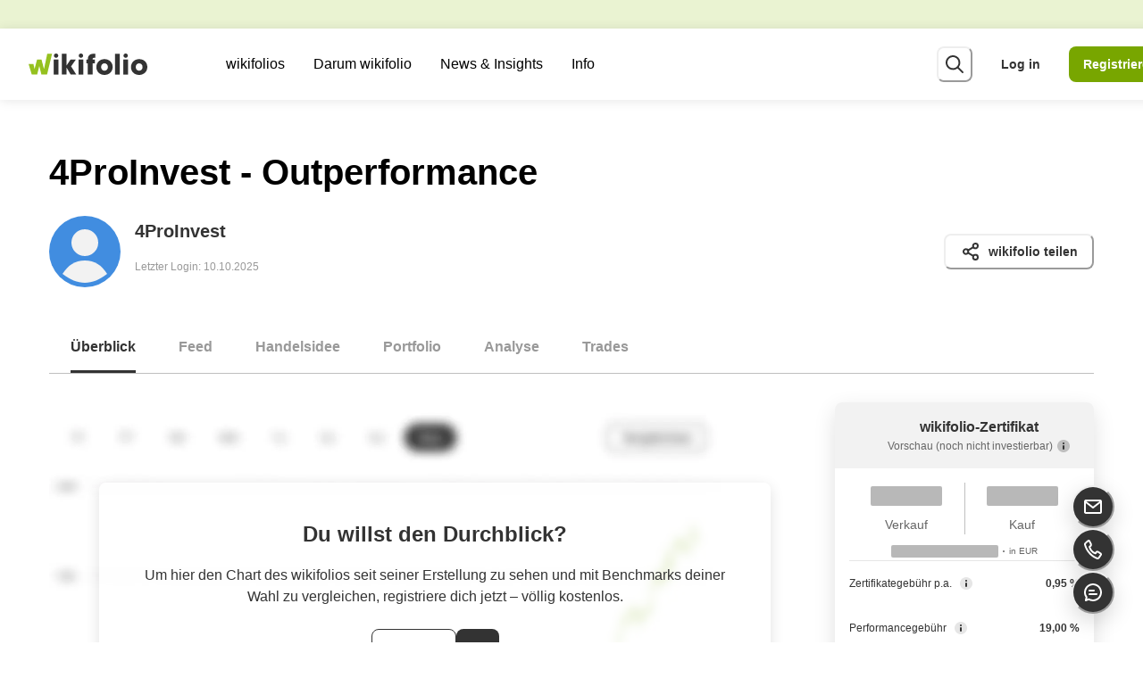

--- FILE ---
content_type: text/html; charset=utf-8
request_url: https://www.wikifolio.com/de/at/w/wf00tahe11
body_size: 68060
content:
<!DOCTYPE html><html lang="de"><head><meta charSet="utf-8"/><meta name="viewport" content="width=device-width"/><title>4ProInvest - Outperformance | wikifolio.com</title><meta name="description" content="Das wikifolio 4ProInvest - Outperformance existiert seit 2015 und handelt Aktien, ETFs, Fonds und Derivate. Informiere dich hier über 4ProInvest - Outperformance!"/><meta property="og:title" content="4ProInvest - Outperformance"/><meta property="og:description" content="Das wikifolio 4ProInvest - Outperformance existiert seit 2015 und handelt Aktien, ETFs, Fonds und Derivate. Informiere dich hier über 4ProInvest - Outperformance!"/><meta property="og:type" content="website"/><meta name="twitter:card" content="summary_large_image"/><meta property="og:image" content="https://wikifolio-cdn-a2haesccb4feabf3.z02.azurefd.net/prod/charts/b08d7221-fb5a-4e33-8c8f-14050653161c_social.png?v=21-01-2026"/><meta property="og:image:width" content="1200"/><meta property="og:image:height" content="630"/><meta property="og:url" content="https://www.wikifolio.com/de/de/w/wf00tahe11"/><link rel="canonical" href="https://www.wikifolio.com/de/de/w/wf00tahe11"/><link rel="alternate" href="https://www.wikifolio.com/de/at/w/wf00tahe11" hrefLang="de-at"/><link rel="alternate" href="https://www.wikifolio.com/de/ch/w/wf00tahe11" hrefLang="de-ch"/><link rel="alternate" href="https://www.wikifolio.com/de/de/w/wf00tahe11" hrefLang="de-de"/><link rel="alternate" href="https://www.wikifolio.com/en/int/w/wf00tahe11" hrefLang="en"/><meta name="version" content="1.0.0.0"/><link rel="shortcut icon" href="/favicon.ico?v=1.0.0.0"/><meta name="next-head-count" content="19"/><meta name="emotion-insertion-point" content=""/><style data-emotion="mui-global animation-14pkoxc">@-webkit-keyframes animation-14pkoxc{from{border-color:var(--skeleton-start-color);background:var(--skeleton-start-color);}to{border-color:var(--skeleton-end-color);background:var(--skeleton-end-color);}}@keyframes animation-14pkoxc{from{border-color:var(--skeleton-start-color);background:var(--skeleton-start-color);}to{border-color:var(--skeleton-end-color);background:var(--skeleton-end-color);}}</style><style data-emotion="mui-global animation-c7515d">@-webkit-keyframes animation-c7515d{0%{opacity:1;}50%{opacity:0.4;}100%{opacity:1;}}@keyframes animation-c7515d{0%{opacity:1;}50%{opacity:0.4;}100%{opacity:1;}}</style><style data-emotion="mui-global 13tqizt">:root{--mui-shape-borderRadius:8px;--mui-customShadows-none:none;--mui-customShadows-xs:0 1px 12px 0 rgba(0, 0, 0, 0.1);--mui-customShadows-sm:0 4px 16px 0 rgba(0, 0, 0, 0.12);--mui-customShadows-base:0 8px 24px 0 rgba(0, 0, 0, 0.12);--mui-customShadows-md:0 8px 24px 0 rgba(0, 0, 0, 0.15);--mui-customShadows-lg:0 16px 32px 0 rgba(0, 0, 0, 0.15);--mui-customShadows-xl:0 24px 48px 0 rgba(0, 0, 0, 0.15);--mui-customShadows-2xl:0 28px 56px 0 rgba(0, 0, 0, 0.15);--mui-customShadows-dark-lg:0 32px 56px 0 rgba(0, 0, 0, 0.25);--mui-customShadows-outline:none;--mui-customShadows-focusVisible:0 0 0 2px #333333;--mui-shadows-0:none;--mui-shadows-1:0 1px 12px 0 rgba(0, 0, 0, 0.1);--mui-shadows-2:0 4px 16px 0 rgba(0, 0, 0, 0.12);--mui-shadows-3:0 8px 24px 0 rgba(0, 0, 0, 0.12);--mui-shadows-4:0 8px 24px 0 rgba(0, 0, 0, 0.15);--mui-shadows-5:0 16px 32px 0 rgba(0, 0, 0, 0.15);--mui-shadows-6:0 24px 48px 0 rgba(0, 0, 0, 0.15);--mui-shadows-7:none;--mui-shadows-8:none;--mui-shadows-9:none;--mui-shadows-10:none;--mui-shadows-11:none;--mui-shadows-12:none;--mui-shadows-13:none;--mui-shadows-14:none;--mui-shadows-15:none;--mui-shadows-16:none;--mui-shadows-17:none;--mui-shadows-18:none;--mui-shadows-19:none;--mui-shadows-20:none;--mui-shadows-21:none;--mui-shadows-22:none;--mui-shadows-23:none;--mui-shadows-24:none;--mui-zIndex-mobileStepper:1000;--mui-zIndex-fab:1050;--mui-zIndex-speedDial:1050;--mui-zIndex-appBar:1100;--mui-zIndex-drawer:1200;--mui-zIndex-modal:1300;--mui-zIndex-snackbar:1400;--mui-zIndex-tooltip:1500;--mui-font-h1:300 6rem/1.167 -apple-system,BlinkMacSystemFont,"Segoe UI","Roboto","Oxygen","Ubuntu","Cantarell","Fira Sans","Droid Sans","Helvetica Neue",sans-serif;--mui-font-h2:300 3.75rem/1.2 -apple-system,BlinkMacSystemFont,"Segoe UI","Roboto","Oxygen","Ubuntu","Cantarell","Fira Sans","Droid Sans","Helvetica Neue",sans-serif;--mui-font-h3:400 3rem/1.167 -apple-system,BlinkMacSystemFont,"Segoe UI","Roboto","Oxygen","Ubuntu","Cantarell","Fira Sans","Droid Sans","Helvetica Neue",sans-serif;--mui-font-h4:400 2.125rem/1.235 -apple-system,BlinkMacSystemFont,"Segoe UI","Roboto","Oxygen","Ubuntu","Cantarell","Fira Sans","Droid Sans","Helvetica Neue",sans-serif;--mui-font-h5:400 1.5rem/1.334 -apple-system,BlinkMacSystemFont,"Segoe UI","Roboto","Oxygen","Ubuntu","Cantarell","Fira Sans","Droid Sans","Helvetica Neue",sans-serif;--mui-font-h6:500 1.25rem/1.6 -apple-system,BlinkMacSystemFont,"Segoe UI","Roboto","Oxygen","Ubuntu","Cantarell","Fira Sans","Droid Sans","Helvetica Neue",sans-serif;--mui-font-subtitle1:400 1rem/1.75 -apple-system,BlinkMacSystemFont,"Segoe UI","Roboto","Oxygen","Ubuntu","Cantarell","Fira Sans","Droid Sans","Helvetica Neue",sans-serif;--mui-font-subtitle2:500 0.875rem/1.57 -apple-system,BlinkMacSystemFont,"Segoe UI","Roboto","Oxygen","Ubuntu","Cantarell","Fira Sans","Droid Sans","Helvetica Neue",sans-serif;--mui-font-body1:400 1rem/1.5 -apple-system,BlinkMacSystemFont,"Segoe UI","Roboto","Oxygen","Ubuntu","Cantarell","Fira Sans","Droid Sans","Helvetica Neue",sans-serif;--mui-font-body2:400 0.875rem/1.43 -apple-system,BlinkMacSystemFont,"Segoe UI","Roboto","Oxygen","Ubuntu","Cantarell","Fira Sans","Droid Sans","Helvetica Neue",sans-serif;--mui-font-button:500 0.875rem/1.75 -apple-system,BlinkMacSystemFont,"Segoe UI","Roboto","Oxygen","Ubuntu","Cantarell","Fira Sans","Droid Sans","Helvetica Neue",sans-serif;--mui-font-caption:400 0.75rem/1.66 -apple-system,BlinkMacSystemFont,"Segoe UI","Roboto","Oxygen","Ubuntu","Cantarell","Fira Sans","Droid Sans","Helvetica Neue",sans-serif;--mui-font-overline:400 0.75rem/2.66 -apple-system,BlinkMacSystemFont,"Segoe UI","Roboto","Oxygen","Ubuntu","Cantarell","Fira Sans","Droid Sans","Helvetica Neue",sans-serif;--mui-font-inherit:inherit inherit/inherit inherit;}:root{-webkit-print-color-scheme:light;color-scheme:light;--mui-palette-primary-light:#aacd4c;--mui-palette-primary-main:#78a600;--mui-palette-primary-dark:#3a6a00;--mui-palette-primary-contrastText:#fff;--mui-palette-primary-mainChannel:120 166 0;--mui-palette-primary-lightChannel:170 205 76;--mui-palette-primary-darkChannel:58 106 0;--mui-palette-primary-contrastTextChannel:255 255 255;--mui-palette-secondary-light:#b3b3b3;--mui-palette-secondary-main:#666666;--mui-palette-secondary-dark:#333333;--mui-palette-secondary-contrastText:#fff;--mui-palette-secondary-mainChannel:102 102 102;--mui-palette-secondary-lightChannel:179 179 179;--mui-palette-secondary-darkChannel:51 51 51;--mui-palette-secondary-contrastTextChannel:255 255 255;--mui-palette-error-light:#ff6666;--mui-palette-error-main:#e20000;--mui-palette-error-dark:#930000;--mui-palette-error-contrastText:#fff;--mui-palette-error-mainChannel:226 0 0;--mui-palette-error-lightChannel:255 102 102;--mui-palette-error-darkChannel:147 0 0;--mui-palette-error-contrastTextChannel:255 255 255;--mui-palette-warning-light:#ffa933;--mui-palette-warning-main:#ea8500;--mui-palette-warning-dark:#aa4f00;--mui-palette-warning-contrastText:#000;--mui-palette-warning-mainChannel:234 133 0;--mui-palette-warning-lightChannel:255 169 51;--mui-palette-warning-darkChannel:170 79 0;--mui-palette-warning-contrastTextChannel:0 0 0;--mui-palette-info-light:#87e4ff;--mui-palette-info-main:#0099bb;--mui-palette-info-dark:#004765;--mui-palette-info-contrastText:#000;--mui-palette-info-mainChannel:0 153 187;--mui-palette-info-lightChannel:135 228 255;--mui-palette-info-darkChannel:0 71 101;--mui-palette-info-contrastTextChannel:0 0 0;--mui-palette-success-light:#87e3ad;--mui-palette-success-main:#45bd7d;--mui-palette-success-dark:#006d35;--mui-palette-success-contrastText:#000;--mui-palette-success-mainChannel:69 189 125;--mui-palette-success-lightChannel:135 227 173;--mui-palette-success-darkChannel:0 109 53;--mui-palette-success-contrastTextChannel:0 0 0;--mui-palette-background-default:#f2f2f2;--mui-palette-background-paper:#e6e6e6;--mui-palette-background-defaultChannel:242 242 242;--mui-palette-background-paperChannel:230 230 230;--mui-palette-text-primary:#333333;--mui-palette-text-secondary:#666666;--mui-palette-text-disabled:rgba(0, 0, 0, 0.38);--mui-palette-text-primaryChannel:51 51 51;--mui-palette-text-secondaryChannel:102 102 102;--mui-palette-green-50:#f4f9e9;--mui-palette-green-100:#eaf3d2;--mui-palette-green-200:#d5e6a5;--mui-palette-green-300:#c0da79;--mui-palette-green-400:#aacd4c;--mui-palette-green-500:#95c11f;--mui-palette-green-600:#78a600;--mui-palette-green-700:#5f8e00;--mui-palette-green-800:#3a6a00;--mui-palette-green-900:#003f00;--mui-palette-gray-50:#f2f2f2;--mui-palette-gray-100:#e6e6e6;--mui-palette-gray-200:#bfbfbf;--mui-palette-gray-300:#b3b3b3;--mui-palette-gray-400:#999999;--mui-palette-gray-500:#808080;--mui-palette-gray-600:#666666;--mui-palette-gray-700:#4d4d4d;--mui-palette-gray-800:#333333;--mui-palette-gray-900:#1a1a1a;--mui-palette-pear-50:#fbfdec;--mui-palette-pear-100:#f8fbda;--mui-palette-pear-200:#f0f7b5;--mui-palette-pear-300:#e9f390;--mui-palette-pear-400:#e2ef6b;--mui-palette-pear-500:#dcea43;--mui-palette-pear-600:#c3d430;--mui-palette-pear-700:#9eb100;--mui-palette-pear-800:#7a8e00;--mui-palette-pear-900:#4a6100;--mui-palette-yellow-50:#fffbe6;--mui-palette-yellow-100:#fff6cc;--mui-palette-yellow-200:#ffed99;--mui-palette-yellow-300:#ffe566;--mui-palette-yellow-400:#ffdc33;--mui-palette-yellow-500:#ffd300;--mui-palette-yellow-600:#e9c100;--mui-palette-yellow-700:#c29e00;--mui-palette-yellow-800:#967800;--mui-palette-yellow-900:#664f00;--mui-palette-orange-50:#fff4e6;--mui-palette-orange-100:#ffeacc;--mui-palette-orange-200:#ffd499;--mui-palette-orange-300:#ffc082;--mui-palette-orange-400:#ffa933;--mui-palette-orange-500:#ff9400;--mui-palette-orange-600:#ea8500;--mui-palette-orange-700:#ce6d00;--mui-palette-orange-800:#aa4f00;--mui-palette-orange-900:#742300;--mui-palette-blush-50:#fff1ef;--mui-palette-blush-100:#ffe3e0;--mui-palette-blush-200:#ffc8c1;--mui-palette-blush-300:#ffaca2;--mui-palette-blush-400:#ff9183;--mui-palette-blush-500:#ff7564;--mui-palette-blush-600:#e96454;--mui-palette-blush-700:#c54338;--mui-palette-blush-800:#a32320;--mui-palette-blush-900:#740000;--mui-palette-red-50:#ffe6e6;--mui-palette-red-100:#ffcccc;--mui-palette-red-200:#ff9999;--mui-palette-red-300:#ff6666;--mui-palette-red-400:#ff3333;--mui-palette-red-500:#ff0000;--mui-palette-red-600:#e20000;--mui-palette-red-700:#ba0000;--mui-palette-red-800:#930000;--mui-palette-red-900:#5e0005;--mui-palette-lilac-50:#f6f2fb;--mui-palette-lilac-100:#eee5f6;--mui-palette-lilac-200:#dccbee;--mui-palette-lilac-300:#cbb1e5;--mui-palette-lilac-400:#b998dd;--mui-palette-lilac-500:#a87ed4;--mui-palette-lilac-600:#8c65ba;--mui-palette-lilac-700:#654191;--mui-palette-lilac-800:#4c2a77;--mui-palette-lilac-900:#2e0f59;--mui-palette-blue-50:#f0f7ff;--mui-palette-blue-100:#e1eeff;--mui-palette-blue-200:#c3ddff;--mui-palette-blue-300:#a5ccff;--mui-palette-blue-400:#87bbff;--mui-palette-blue-500:#69aaff;--mui-palette-blue-600:#418de0;--mui-palette-blue-700:#006ab8;--mui-palette-blue-800:#00448d;--mui-palette-blue-900:#0d2567;--mui-palette-sky-50:#f0fcff;--mui-palette-sky-100:#e1f8ff;--mui-palette-sky-200:#c3f1ff;--mui-palette-sky-300:#a5ebff;--mui-palette-sky-400:#87e4ff;--mui-palette-sky-500:#69ddff;--mui-palette-sky-600:#46c2e5;--mui-palette-sky-700:#0099bb;--mui-palette-sky-800:#006b8b;--mui-palette-sky-900:#004765;--mui-palette-teal-50:#f0fbf5;--mui-palette-teal-100:#e1f8eb;--mui-palette-teal-200:#c3f1d6;--mui-palette-teal-300:#a5eac2;--mui-palette-teal-400:#87e3ad;--mui-palette-teal-500:#69dc99;--mui-palette-teal-600:#45bd7d;--mui-palette-teal-700:#179c5f;--mui-palette-teal-800:#006d35;--mui-palette-teal-900:#004511;--mui-palette-blackAlpha-50:rgba(0, 0, 0, 0.04);--mui-palette-blackAlpha-100:rgba(0, 0, 0, 0.06);--mui-palette-blackAlpha-200:rgba(0, 0, 0, 0.08);--mui-palette-blackAlpha-300:rgba(0, 0, 0, 0.16);--mui-palette-blackAlpha-400:rgba(0, 0, 0, 0.24);--mui-palette-blackAlpha-500:rgba(0, 0, 0, 0.36);--mui-palette-blackAlpha-600:rgba(0, 0, 0, 0.48);--mui-palette-blackAlpha-700:rgba(0, 0, 0, 0.64);--mui-palette-blackAlpha-800:rgba(0, 0, 0, 0.80);--mui-palette-blackAlpha-900:rgba(0, 0, 0, 0.92);--mui-palette-whiteAlpha-50:rgba(255, 255, 255, 0.04);--mui-palette-whiteAlpha-100:rgba(255, 255, 255, 0.06);--mui-palette-whiteAlpha-200:rgba(255, 255, 255, 0.08);--mui-palette-whiteAlpha-300:rgba(255, 255, 255, 0.16);--mui-palette-whiteAlpha-400:rgba(255, 255, 255, 0.24);--mui-palette-whiteAlpha-500:rgba(255, 255, 255, 0.36);--mui-palette-whiteAlpha-600:rgba(255, 255, 255, 0.48);--mui-palette-whiteAlpha-700:rgba(255, 255, 255, 0.64);--mui-palette-whiteAlpha-800:rgba(255, 255, 255, 0.80);--mui-palette-whiteAlpha-900:rgba(255, 255, 255, 0.92);--mui-palette-common-black:#000;--mui-palette-common-white:#fff;--mui-palette-common-background:#fff;--mui-palette-common-onBackground:#000;--mui-palette-common-backgroundChannel:255 255 255;--mui-palette-common-onBackgroundChannel:0 0 0;--mui-palette-grey-50:#fafafa;--mui-palette-grey-100:#f5f5f5;--mui-palette-grey-200:#eeeeee;--mui-palette-grey-300:#e0e0e0;--mui-palette-grey-400:#bdbdbd;--mui-palette-grey-500:#9e9e9e;--mui-palette-grey-600:#757575;--mui-palette-grey-700:#616161;--mui-palette-grey-800:#424242;--mui-palette-grey-900:#212121;--mui-palette-grey-A100:#f5f5f5;--mui-palette-grey-A200:#eeeeee;--mui-palette-grey-A400:#bdbdbd;--mui-palette-grey-A700:#616161;--mui-palette-divider:rgba(0, 0, 0, 0.12);--mui-palette-action-active:rgba(0, 0, 0, 0.54);--mui-palette-action-hover:rgba(0, 0, 0, 0.04);--mui-palette-action-hoverOpacity:0.04;--mui-palette-action-selected:rgba(0, 0, 0, 0.08);--mui-palette-action-selectedOpacity:0.08;--mui-palette-action-disabled:rgba(0, 0, 0, 0.26);--mui-palette-action-disabledBackground:rgba(0, 0, 0, 0.12);--mui-palette-action-disabledOpacity:0.38;--mui-palette-action-focus:rgba(0, 0, 0, 0.12);--mui-palette-action-focusOpacity:0.12;--mui-palette-action-activatedOpacity:0.12;--mui-palette-action-activeChannel:0 0 0;--mui-palette-action-selectedChannel:0 0 0;--mui-palette-Alert-errorColor:rgb(102, 40, 40);--mui-palette-Alert-infoColor:rgb(54, 91, 102);--mui-palette-Alert-successColor:rgb(54, 90, 69);--mui-palette-Alert-warningColor:rgb(102, 67, 20);--mui-palette-Alert-errorFilledBg:var(--mui-palette-error-main, #e20000);--mui-palette-Alert-infoFilledBg:var(--mui-palette-info-main, #0099bb);--mui-palette-Alert-successFilledBg:var(--mui-palette-success-main, #45bd7d);--mui-palette-Alert-warningFilledBg:var(--mui-palette-warning-main, #ea8500);--mui-palette-Alert-errorFilledColor:#fff;--mui-palette-Alert-infoFilledColor:#fff;--mui-palette-Alert-successFilledColor:rgba(0, 0, 0, 0.87);--mui-palette-Alert-warningFilledColor:rgba(0, 0, 0, 0.87);--mui-palette-Alert-errorStandardBg:rgb(255, 239, 239);--mui-palette-Alert-infoStandardBg:rgb(243, 252, 255);--mui-palette-Alert-successStandardBg:rgb(243, 252, 246);--mui-palette-Alert-warningStandardBg:rgb(255, 246, 234);--mui-palette-Alert-errorIconColor:var(--mui-palette-error-main, #e20000);--mui-palette-Alert-infoIconColor:var(--mui-palette-info-main, #0099bb);--mui-palette-Alert-successIconColor:var(--mui-palette-success-main, #45bd7d);--mui-palette-Alert-warningIconColor:var(--mui-palette-warning-main, #ea8500);--mui-palette-AppBar-defaultBg:var(--mui-palette-grey-100, #f5f5f5);--mui-palette-Avatar-defaultBg:var(--mui-palette-grey-400, #bdbdbd);--mui-palette-Button-inheritContainedBg:var(--mui-palette-grey-300, #e0e0e0);--mui-palette-Button-inheritContainedHoverBg:var(--mui-palette-grey-A100, #f5f5f5);--mui-palette-Chip-defaultBorder:var(--mui-palette-grey-400, #bdbdbd);--mui-palette-Chip-defaultAvatarColor:var(--mui-palette-grey-700, #616161);--mui-palette-Chip-defaultIconColor:var(--mui-palette-grey-700, #616161);--mui-palette-FilledInput-bg:rgba(0, 0, 0, 0.06);--mui-palette-FilledInput-hoverBg:rgba(0, 0, 0, 0.09);--mui-palette-FilledInput-disabledBg:rgba(0, 0, 0, 0.12);--mui-palette-LinearProgress-primaryBg:rgb(203, 221, 158);--mui-palette-LinearProgress-secondaryBg:rgb(196, 196, 196);--mui-palette-LinearProgress-errorBg:rgb(243, 158, 158);--mui-palette-LinearProgress-infoBg:rgb(158, 216, 229);--mui-palette-LinearProgress-successBg:rgb(184, 229, 205);--mui-palette-LinearProgress-warningBg:rgb(247, 208, 158);--mui-palette-Skeleton-bg:rgba(var(--mui-palette-text-primaryChannel, undefined) / 0.11);--mui-palette-Slider-primaryTrack:rgb(203, 221, 158);--mui-palette-Slider-secondaryTrack:rgb(196, 196, 196);--mui-palette-Slider-errorTrack:rgb(243, 158, 158);--mui-palette-Slider-infoTrack:rgb(158, 216, 229);--mui-palette-Slider-successTrack:rgb(184, 229, 205);--mui-palette-Slider-warningTrack:rgb(247, 208, 158);--mui-palette-SnackbarContent-bg:rgb(48, 48, 48);--mui-palette-SnackbarContent-color:#fff;--mui-palette-SpeedDialAction-fabHoverBg:rgb(195, 195, 195);--mui-palette-StepConnector-border:var(--mui-palette-grey-400, #bdbdbd);--mui-palette-StepContent-border:var(--mui-palette-grey-400, #bdbdbd);--mui-palette-Switch-defaultColor:var(--mui-palette-common-white, #fff);--mui-palette-Switch-defaultDisabledColor:var(--mui-palette-grey-100, #f5f5f5);--mui-palette-Switch-primaryDisabledColor:rgb(203, 221, 158);--mui-palette-Switch-secondaryDisabledColor:rgb(196, 196, 196);--mui-palette-Switch-errorDisabledColor:rgb(243, 158, 158);--mui-palette-Switch-infoDisabledColor:rgb(158, 216, 229);--mui-palette-Switch-successDisabledColor:rgb(184, 229, 205);--mui-palette-Switch-warningDisabledColor:rgb(247, 208, 158);--mui-palette-TableCell-border:rgba(224, 224, 224, 1);--mui-palette-Tooltip-bg:rgba(97, 97, 97, 0.92);--mui-palette-dividerChannel:0 0 0;--mui-opacity-inputPlaceholder:0.42;--mui-opacity-inputUnderline:0.42;--mui-opacity-switchTrackDisabled:0.12;--mui-opacity-switchTrack:0.38;}</style><style data-emotion="mui zf0iqh 1vbkwci 58qv50 1aozkj0 onkibi 1aj5fld 13d9t9t 1h49n88 1tkniq 1ttwu97 1vnhlu8 tl3094 dr8y1h gai9x3 13lpb6r cz2q45 l331xi 11gy3q9 ec22v1 i9gxme 1fxzxw5 1vwvp6d 328p01 4dquhl 1cjspqh 8ntyx8 1t2uzdc ts5255 1dm7rw1 ov1b0n 1aqil5p 12m1jet 5psa3n fqjep n3ql3g lqv6cq 1n1ctis sa1jv1 1h2vs8c gfzzrb 1b7uuem ssur2n 1wh2kri 9amris ktd6ms 1ugox8h 1bgcalj dsn3cy 1txuhqb so9g6q 6huvt5 eh9i74 8ey93o mpii82 18dejzr 1lwzrl4 9fj1jg y6t614 1b56vko mv17mg wkpw2c 1obf64m jyeb7d 7gkx07 1nu20lf 1y4dlcd z72ya2 1dwf5ck 76ynyk 1wy00yo 1l4w6pd 1j64dvn en2a0z 1i9vcsf 13f5t5s 1il6mld jz34tx aqhxow 1vgni8p 5zwpph mt5693 1y2yj6c 99ngh2 rlhw3 1wc8aoz 1rnt4e6 1lekzkb pra3oy b350dl 1k3141v r36c0n 1pnw1xf 81mt7q u7401 mgb2e7 1nfz26l 1diwwtc n83z03 1eowjmm 1ov46kg rdfh38 vppbw8 70qvj9 ylm7vt 3zm1r2 1m7dazl kq5vif 18zsr3k 9udrzz 1vwwitb lcyt1l 1bc21ih v3dn1i qqhae1 2a5kqg 1wmkxhd zofaba 1fqkv58 6tft95 r5093d 5g89a3 p5j3db 1cbf1l2 15830to 9vd5ud fkb9z5 4jin6z 1h7re56 1g0kb4s ppnl3 12z0wuy gmh0k6 s03lna jjslw3 1lcc591 edp24k 1orv6po 3zci8b 1dg24h1 141vnob j2h4v3 qrexgk 1m3hq23 17p9gy 2crxwn 6v5hni 1wdhvac 1okd2nx 163r0bg 1x366t4 1ap1038 d5pv3v uef8c0 l0p8w4 1v3caum v1qvdi j1ht03 p60fvl 1e1edd2 zidbw1 1c2k2w8 1khs3ah 1nihir5 18z2gjh 1ynv48d had7oa fmftxz rqgsqp 5aizup 1jup4n0 hsqztz a6e8wv 4v1b51 saoc31 1ym128v 7xwxje 17ivrr5 ozp8c5 1qy29z oomu68 1ptagkp mbq2zp q36va4 1w83cw5 9m7dgb oi7vdf 79elbk 1danqw 10ihyue 8atqhb 152t9qa j7qwjs gg4vpm 2ygcmq f93iye 1p5tfyb wjomy9 8210ag 5bc76v 1kqxdcw 10nwtno oj0zi2 1ma3th6 r6z5ec 169g94r 1df275i swect3 vd1goq drhpmb im8zv 10vy4m3 uijl2i fm9t64 8514cd 13ul68p 1gd0lcb 20ydji 7qn7qb 1m6x737 6jtpcc tfei55 c9msp lnvk6z 1onm21p cgkdus pgo3ef 124uox7 1guo2nu 1gq7uyc 1snyjco ei72ay s46kmu 1dbdlee 1q9jz0h 1t2yybc 1vbfr2l 1qznfcj 1jpar0t 6db2qe 1wawuel fpqf5l g2krzu 1hr8b6e 2tbyk4 1sm109b 1x6ix7k 1hibhz7 hesmth mqp7c0 ykgk85 1hiqztm 1kxgnge 1blf9e9 1g3pztq 71bnc4 bhb3xr p5vkeq 1hwhq24 13qg0qr 1gvdkh7 42b2qy 3uivng 9lgk0b 9vbyma 1jm3ufk 1j1clg sit5z7 h13g6v 1wot377 1uodvt1 5mzcu2 13p87nb 1xjo9ty 1dr6gsj 1o77nea 174n7r4 1p0hwon h8v63g vtksuj fuovp4 1lug8ix 1m5rtri">.mui-zf0iqh{display:-webkit-box;display:-webkit-flex;display:-ms-flexbox;display:flex;-webkit-flex-direction:column;-ms-flex-direction:column;flex-direction:column;min-height:100vh;}.mui-1vbkwci{display:-webkit-box;display:-webkit-flex;display:-ms-flexbox;display:flex;-webkit-align-items:center;-webkit-box-align:center;-ms-flex-align:center;align-items:center;z-index:var(--chakra-zIndices-sticky);width:100%;height:var(--chakra-sizes-4);position:fixed;top:var(--chakra-space-0);left:var(--chakra-space-0);background-color:var(--chakra-colors-green-100);}.mui-58qv50{font-size:var(--chakra-fontSizes-sm);display:-webkit-inline-box;display:-webkit-inline-flex;display:-ms-inline-flexbox;display:inline-flex;white-space:nowrap;gap:10vw;visibility:hidden;}[role=group]:hover .mui-58qv50,[role=group][data-hover] .mui-58qv50,[data-group]:hover .mui-58qv50,[data-group][data-hover] .mui-58qv50,.group:hover .mui-58qv50,.group[data-hover] .mui-58qv50{-webkit-animation-play-state:paused;animation-play-state:paused;}.mui-1aozkj0{-webkit-user-select:none;-moz-user-select:none;-ms-user-select:none;user-select:none;border:0;height:1px;width:1px;margin:-1px;padding:var(--chakra-space-0);outline:2px solid transparent;outline-offset:2px;overflow:hidden;position:absolute;clip:rect(0 0 0 0);border-radius:unset;font-weight:var(--chakra-fontWeights-semibold);z-index:var(--chakra-zIndices-skipLink);font-size:var(--chakra-fontSizes-xl);border-bottom-right-radius:8px;color:var(--chakra-colors-white);}.mui-1aozkj0:focus-visible,.mui-1aozkj0[data-focus-visible]{box-shadow:var(--chakra-shadows-outline);padding:var(--chakra-space-4);position:fixed;top:var(--chakra-space-6);left:var(--chakra-space-6);--skip-link-bg:var(--chakra-colors-white);background:var(--skip-link-bg);}.chakra-ui-dark .mui-1aozkj0:focus-visible:not([data-theme]),.chakra-ui-dark .mui-1aozkj0[data-focus-visible]:not([data-theme]),[data-theme=dark] .mui-1aozkj0:focus-visible:not([data-theme]),[data-theme=dark] .mui-1aozkj0[data-focus-visible]:not([data-theme]),.mui-1aozkj0:focus-visible[data-theme=dark],.mui-1aozkj0[data-focus-visible][data-theme=dark]{--skip-link-bg:var(--chakra-colors-gray-700);}.mui-1aozkj0:focus,.mui-1aozkj0[data-focus]{clip:auto;width:auto;height:auto;top:unset;left:unset;padding:var(--chakra-space-4);background-color:var(--chakra-colors-gray-800);}@media screen and (min-width: 768px){.mui-1aozkj0:focus,.mui-1aozkj0[data-focus]{padding:var(--chakra-space-4);}}.mui-onkibi{width:1em;height:1em;display:inline-block;line-height:1em;-webkit-flex-shrink:0;-ms-flex-negative:0;flex-shrink:0;color:currentColor;vertical-align:middle;}.mui-1aj5fld{display:-webkit-box;display:-webkit-flex;display:-ms-flexbox;display:flex;-webkit-align-items:center;-webkit-box-align:center;-ms-flex-align:center;align-items:center;-webkit-box-pack:justify;-webkit-justify-content:space-between;justify-content:space-between;position:fixed;top:var(--chakra-space-4);height:var(--chakra-sizes-7);width:100%;background:var(--chakra-colors-white);-webkit-padding-start:var(--chakra-space-3);padding-inline-start:var(--chakra-space-3);-webkit-padding-end:var(--chakra-space-3);padding-inline-end:var(--chakra-space-3);padding-right:var(--chakra-space-0-5);box-shadow:var(--chakra-shadows-xs);z-index:var(--chakra-zIndices-sticky);-webkit-transition:height 0.2s;transition:height 0.2s;}@media screen and (min-width: 768px){.mui-1aj5fld{height:var(--chakra-sizes-8);-webkit-padding-start:var(--chakra-space-5);padding-inline-start:var(--chakra-space-5);-webkit-padding-end:var(--chakra-space-5);padding-inline-end:var(--chakra-space-5);padding-right:var(--chakra-space-3);}}@media screen and (min-width: 992px){.mui-1aj5fld{height:var(--chakra-sizes-10);-webkit-padding-start:var(--chakra-space-5);padding-inline-start:var(--chakra-space-5);-webkit-padding-end:var(--chakra-space-5);padding-inline-end:var(--chakra-space-5);}}@media screen and (min-width: 1200px){.mui-1aj5fld{-webkit-padding-start:var(--chakra-space-4);padding-inline-start:var(--chakra-space-4);-webkit-padding-end:var(--chakra-space-4);padding-inline-end:var(--chakra-space-4);}}.mui-13d9t9t{-webkit-transition:all 0.15s ease-out;transition:all 0.15s ease-out;cursor:pointer;outline:2px solid transparent;outline-offset:2px;color:var(--chakra-colors-gray-800);font-weight:var(--chakra-fontWeights-bold);text-underline-offset:0.24em;-webkit-text-decoration:underline;text-decoration:underline;width:133px;display:block;margin-right:var(--chakra-space-4);-webkit-flex-shrink:0;-ms-flex-negative:0;flex-shrink:0;-webkit-padding-start:var(--chakra-space-0);padding-inline-start:var(--chakra-space-0);-webkit-padding-end:var(--chakra-space-0);padding-inline-end:var(--chakra-space-0);}.mui-13d9t9t:hover,.mui-13d9t9t[data-hover]{-webkit-text-decoration:underline;text-decoration:underline;color:var(--chakra-colors-gray-600);}.mui-13d9t9t:focus-visible,.mui-13d9t9t[data-focus-visible]{box-shadow:var(--chakra-shadows-focusVisible);}.mui-13d9t9t:active,.mui-13d9t9t[data-active]{color:var(--chakra-colors-gray-900);}.mui-1h49n88{width:100%;height:100%;display:inline-block;line-height:1em;-webkit-flex-shrink:0;-ms-flex-negative:0;flex-shrink:0;color:var(--chakra-colors-green-600);vertical-align:top;overflow:hidden;}.mui-1tkniq{-webkit-box-flex:1;-webkit-flex-grow:1;-ms-flex-positive:1;flex-grow:1;display:none;}@media screen and (min-width: 768px){.mui-1tkniq{display:none;}}@media screen and (min-width: 992px){.mui-1tkniq{display:-webkit-box;display:-webkit-flex;display:-ms-flexbox;display:flex;}}.mui-1ttwu97{list-style-type:none;display:-webkit-box;display:-webkit-flex;display:-ms-flexbox;display:flex;}.mui-1vnhlu8{position:relative;}.mui-1vnhlu8:focus-within ul,.mui-1vnhlu8:hover ul{opacity:1;pointer-events:auto;}.mui-1vnhlu8:hover .nav-icon-caret{-webkit-transform:rotate(180deg);-moz-transform:rotate(180deg);-ms-transform:rotate(180deg);transform:rotate(180deg);}.mui-1vnhlu8:hover .nav-underline-indicator{opacity:1;}.mui-tl3094{display:-webkit-box;display:-webkit-flex;display:-ms-flexbox;display:flex;-webkit-align-items:center;-webkit-box-align:center;-ms-flex-align:center;align-items:center;-webkit-box-pack:center;-ms-flex-pack:center;-webkit-justify-content:center;justify-content:center;height:var(--chakra-sizes-10);-webkit-padding-start:var(--chakra-space-2);padding-inline-start:var(--chakra-space-2);-webkit-padding-end:var(--chakra-space-2);padding-inline-end:var(--chakra-space-2);cursor:default;position:relative;}.mui-dr8y1h{position:absolute;bottom:var(--chakra-space-0);width:var(--chakra-sizes-full);height:2px;border-radius:1.5px;background:var(--chakra-colors-current);opacity:0;-webkit-transition:opacity 0.2s;transition:opacity 0.2s;}.mui-gai9x3{position:absolute;bottom:var(--chakra-space-0);left:var(--chakra-space-0);}.mui-13lpb6r{list-style-type:none;background:var(--chakra-colors-white);position:absolute;padding-top:var(--chakra-space-1);padding-bottom:var(--chakra-space-1);left:var(--chakra-space-0);opacity:0;box-shadow:0 8px 8px 0 rgba(0,0,0,.09);pointer-events:none;-webkit-transition:all 0.2s;transition:all 0.2s;border-bottom-left-radius:8px;border-bottom-right-radius:8px;border-bottom-color:var(--chakra-colors-transparent);}.mui-cz2q45{cursor:pointer;outline:2px solid transparent;outline-offset:2px;color:inherit;font-weight:var(--chakra-fontWeights-normal);text-underline-offset:0.24em;display:-webkit-box;display:-webkit-flex;display:-ms-flexbox;display:flex;-webkit-align-items:center;-webkit-box-align:center;-ms-flex-align:center;align-items:center;height:var(--chakra-sizes-6);-webkit-padding-start:var(--chakra-space-3);padding-inline-start:var(--chakra-space-3);-webkit-padding-end:var(--chakra-space-3);padding-inline-end:var(--chakra-space-3);white-space:nowrap;-webkit-transition:all 0.2s;transition:all 0.2s;}.mui-cz2q45:focus-visible,.mui-cz2q45[data-focus-visible]{box-shadow:var(--chakra-shadows-focusVisible);}.mui-cz2q45:hover,.mui-cz2q45[data-hover]{background:var(--chakra-colors-gray-50);}.mui-cz2q45:active,.mui-cz2q45[data-active]{background:var(--chakra-colors-gray-100);}.mui-l331xi{max-width:100%;font-family:-apple-system,BlinkMacSystemFont,"Segoe UI","Roboto","Oxygen","Ubuntu","Cantarell","Fira Sans","Droid Sans","Helvetica Neue",sans-serif;font-size:0.8125rem;display:-webkit-inline-box;display:-webkit-inline-flex;display:-ms-inline-flexbox;display:inline-flex;-webkit-align-items:center;-webkit-box-align:center;-ms-flex-align:center;align-items:center;-webkit-box-pack:center;-ms-flex-pack:center;-webkit-justify-content:center;justify-content:center;height:32px;line-height:1.5;color:var(--mui-palette-text-primary);background-color:var(--mui-palette-action-selected);border-radius:16px;white-space:nowrap;-webkit-transition:background-color 300ms cubic-bezier(0.4, 0, 0.2, 1) 0ms,box-shadow 300ms cubic-bezier(0.4, 0, 0.2, 1) 0ms;transition:background-color 300ms cubic-bezier(0.4, 0, 0.2, 1) 0ms,box-shadow 300ms cubic-bezier(0.4, 0, 0.2, 1) 0ms;cursor:unset;outline:0;-webkit-text-decoration:none;text-decoration:none;border:0;padding:0;vertical-align:middle;box-sizing:border-box;background-color:transparent;border:1px solid var(--mui-palette-Chip-defaultBorder);text-transform:none;font-weight:600;line-height:1.15;height:auto;border:none;background-color:transparent;color:var(--mui-palette-green-600);box-shadow:inset 0 0 0 1px var(--mui-palette-green-600);font-size:14px;padding:4px 8px;border-radius:12px;margin-left:8px;}.mui-l331xi.Mui-disabled{opacity:var(--mui-palette-action-disabledOpacity);pointer-events:none;}.mui-l331xi .MuiChip-avatar{margin-left:5px;margin-right:-6px;width:24px;height:24px;color:var(--mui-palette-Chip-defaultAvatarColor);font-size:0.75rem;}.mui-l331xi .MuiChip-avatarColorPrimary{color:var(--mui-palette-primary-contrastText);background-color:var(--mui-palette-primary-dark);}.mui-l331xi .MuiChip-avatarColorSecondary{color:var(--mui-palette-secondary-contrastText);background-color:var(--mui-palette-secondary-dark);}.mui-l331xi .MuiChip-avatarSmall{margin-left:4px;margin-right:-4px;width:18px;height:18px;font-size:0.625rem;}.mui-l331xi .MuiChip-icon{margin-left:5px;margin-right:-6px;}.mui-l331xi .MuiChip-deleteIcon{-webkit-tap-highlight-color:transparent;color:rgba(var(--mui-palette-text-primaryChannel) / 0.26);font-size:22px;cursor:pointer;margin:0 5px 0 -6px;}.mui-l331xi .MuiChip-deleteIcon:hover{color:rgba(var(--mui-palette-text-primaryChannel) / 0.4);}.mui-l331xi .MuiChip-icon{color:var(--mui-palette-Chip-defaultIconColor);}.mui-l331xi .MuiChip-icon{color:inherit;}.mui-l331xi.MuiChip-clickable:hover{background-color:var(--mui-palette-action-hover);}.mui-l331xi.Mui-focusVisible{background-color:var(--mui-palette-action-focus);}.mui-l331xi .MuiChip-avatar{margin-left:4px;}.mui-l331xi .MuiChip-avatarSmall{margin-left:2px;}.mui-l331xi .MuiChip-icon{margin-left:4px;}.mui-l331xi .MuiChip-iconSmall{margin-left:2px;}.mui-l331xi .MuiChip-deleteIcon{margin-right:5px;}.mui-l331xi .MuiChip-deleteIconSmall{margin-right:3px;}.mui-l331xi .MuiChip-label{padding:0;line-height:inherit;overflow:visible;}.mui-l331xi .MuiChip-label{font-size:14px;}.mui-11gy3q9{overflow:hidden;text-overflow:ellipsis;padding-left:12px;padding-right:12px;white-space:nowrap;padding-left:11px;padding-right:11px;font-weight:600;}.mui-ec22v1{-webkit-transition:all 0.15s ease-out;transition:all 0.15s ease-out;outline:2px solid transparent;outline-offset:2px;color:inherit;font-weight:var(--chakra-fontWeights-normal);text-underline-offset:0.24em;display:-webkit-box;display:-webkit-flex;display:-ms-flexbox;display:flex;-webkit-align-items:center;-webkit-box-align:center;-ms-flex-align:center;align-items:center;-webkit-box-pack:center;-ms-flex-pack:center;-webkit-justify-content:center;justify-content:center;height:var(--chakra-sizes-10);-webkit-padding-start:var(--chakra-space-2);padding-inline-start:var(--chakra-space-2);-webkit-padding-end:var(--chakra-space-2);padding-inline-end:var(--chakra-space-2);cursor:pointer;position:relative;}.mui-ec22v1:hover,.mui-ec22v1[data-hover]{-webkit-text-decoration:none;text-decoration:none;}.mui-ec22v1:focus-visible,.mui-ec22v1[data-focus-visible]{box-shadow:var(--chakra-shadows-focusVisible);}.mui-i9gxme{-webkit-box-flex:1;-webkit-flex-grow:1;-ms-flex-positive:1;flex-grow:1;}.mui-1fxzxw5{display:-webkit-inline-box;display:-webkit-inline-flex;display:-ms-inline-flexbox;display:inline-flex;-webkit-appearance:none;-moz-appearance:none;-ms-appearance:none;appearance:none;-webkit-align-items:center;-webkit-box-align:center;-ms-flex-align:center;align-items:center;-webkit-box-pack:center;-ms-flex-pack:center;-webkit-justify-content:center;justify-content:center;-webkit-user-select:none;-moz-user-select:none;-ms-user-select:none;user-select:none;position:relative;white-space:nowrap;vertical-align:middle;outline:2px solid transparent;outline-offset:2px;-webkit-transition:all 250ms;transition:all 250ms;line-height:1.2;border-radius:8px;font-weight:var(--chakra-fontWeights-semibold);-webkit-text-decoration:none;text-decoration:none;height:var(--chakra-sizes-6);font-size:var(--chakra-fontSizes-md);-webkit-padding-start:var(--chakra-space-3);padding-inline-start:var(--chakra-space-3);-webkit-padding-end:var(--chakra-space-3);padding-inline-end:var(--chakra-space-3);background:var(--chakra-colors-transparent);color:var(--chakra-colors-gray-800);padding:var(--chakra-space-0);margin-right:var(--chakra-space-1);width:var(--chakra-sizes-6);min-width:var(--chakra-sizes-6);}.mui-1fxzxw5:hover,.mui-1fxzxw5[data-hover]{-webkit-text-decoration:none;text-decoration:none;background:var(--chakra-colors-gray-50);}.mui-1fxzxw5:focus-visible,.mui-1fxzxw5[data-focus-visible]{box-shadow:var(--chakra-shadows-focusVisible);}.mui-1fxzxw5:disabled,.mui-1fxzxw5[disabled],.mui-1fxzxw5[aria-disabled=true],.mui-1fxzxw5[data-disabled]{cursor:not-allowed;box-shadow:var(--chakra-shadows-none);background:var(--chakra-colors-transparent);color:var(--chakra-colors-gray-200);}.mui-1fxzxw5:disabled:hover,.mui-1fxzxw5[disabled]:hover,.mui-1fxzxw5[aria-disabled=true]:hover,.mui-1fxzxw5[data-disabled]:hover,.mui-1fxzxw5:disabled[data-hover],.mui-1fxzxw5[disabled][data-hover],.mui-1fxzxw5[aria-disabled=true][data-hover],.mui-1fxzxw5[data-disabled][data-hover]{background:var(--chakra-colors-transparent);color:var(--chakra-colors-gray-200);}.mui-1fxzxw5:active,.mui-1fxzxw5[data-active]{background:var(--chakra-colors-gray-100);}.mui-1fxzxw5:focus,.mui-1fxzxw5[data-focus]{background:var(--chakra-colors-gray-100);}@media screen and (min-width: 768px){.mui-1fxzxw5{margin-right:var(--chakra-space-2);width:var(--chakra-sizes-6);height:var(--chakra-sizes-6);min-width:var(--chakra-sizes-6);}}@media screen and (min-width: 992px){.mui-1fxzxw5{width:var(--chakra-sizes-5);height:var(--chakra-sizes-5);min-width:var(--chakra-sizes-5);}}.mui-1vwvp6d{width:var(--chakra-sizes-3);height:var(--chakra-sizes-3);display:inline-block;line-height:1em;-webkit-flex-shrink:0;-ms-flex-negative:0;flex-shrink:0;color:currentColor;vertical-align:middle;}.mui-328p01{-webkit-appearance:none;-moz-appearance:none;-ms-appearance:none;appearance:none;-webkit-align-items:center;-webkit-box-align:center;-ms-flex-align:center;align-items:center;-webkit-box-pack:center;-ms-flex-pack:center;-webkit-justify-content:center;justify-content:center;-webkit-user-select:none;-moz-user-select:none;-ms-user-select:none;user-select:none;position:relative;white-space:nowrap;vertical-align:middle;outline:2px solid transparent;outline-offset:2px;-webkit-transition:all 250ms;transition:all 250ms;line-height:1.2;border-radius:8px;font-weight:var(--chakra-fontWeights-semibold);-webkit-text-decoration:none;text-decoration:none;height:var(--chakra-sizes-6);min-width:var(--chakra-sizes-6);font-size:var(--chakra-fontSizes-md);-webkit-padding-start:var(--chakra-space-3);padding-inline-start:var(--chakra-space-3);-webkit-padding-end:var(--chakra-space-3);padding-inline-end:var(--chakra-space-3);background:var(--chakra-colors-transparent);color:var(--chakra-colors-gray-800);padding:var(--chakra-space-0);display:-webkit-box;display:-webkit-flex;display:-ms-flexbox;display:flex;}.mui-328p01:hover,.mui-328p01[data-hover]{-webkit-text-decoration:none;text-decoration:none;background:var(--chakra-colors-gray-50);}.mui-328p01:focus-visible,.mui-328p01[data-focus-visible]{box-shadow:var(--chakra-shadows-focusVisible);}.mui-328p01:disabled,.mui-328p01[disabled],.mui-328p01[aria-disabled=true],.mui-328p01[data-disabled]{cursor:not-allowed;box-shadow:var(--chakra-shadows-none);background:var(--chakra-colors-transparent);color:var(--chakra-colors-gray-200);}.mui-328p01:disabled:hover,.mui-328p01[disabled]:hover,.mui-328p01[aria-disabled=true]:hover,.mui-328p01[data-disabled]:hover,.mui-328p01:disabled[data-hover],.mui-328p01[disabled][data-hover],.mui-328p01[aria-disabled=true][data-hover],.mui-328p01[data-disabled][data-hover]{background:var(--chakra-colors-transparent);color:var(--chakra-colors-gray-200);}.mui-328p01:active,.mui-328p01[data-active]{background:var(--chakra-colors-gray-100);}.mui-328p01:focus,.mui-328p01[data-focus]{background:var(--chakra-colors-gray-100);}@media screen and (min-width: 768px){.mui-328p01{display:-webkit-box;display:-webkit-flex;display:-ms-flexbox;display:flex;}}@media screen and (min-width: 992px){.mui-328p01{display:none;}}.mui-4dquhl{width:24px;height:24px;display:inline-block;line-height:1em;-webkit-flex-shrink:0;-ms-flex-negative:0;flex-shrink:0;color:currentColor;vertical-align:middle;position:relative;}.mui-1cjspqh{display:none;}@media screen and (min-width: 768px){.mui-1cjspqh{display:none;}}@media screen and (min-width: 992px){.mui-1cjspqh{display:-webkit-box;display:-webkit-flex;display:-ms-flexbox;display:flex;}}.mui-8ntyx8{-webkit-transition:all 0.15s ease-out;transition:all 0.15s ease-out;cursor:pointer;outline:2px solid transparent;outline-offset:2px;color:inherit;font-weight:var(--chakra-fontWeights-normal);text-underline-offset:0.24em;display:-webkit-inline-box;display:-webkit-inline-flex;display:-ms-inline-flexbox;display:inline-flex;-webkit-appearance:none;-moz-appearance:none;-ms-appearance:none;appearance:none;-webkit-align-items:center;-webkit-box-align:center;-ms-flex-align:center;align-items:center;-webkit-box-pack:center;-ms-flex-pack:center;-webkit-justify-content:center;justify-content:center;-webkit-user-select:none;-moz-user-select:none;-ms-user-select:none;user-select:none;position:relative;white-space:nowrap;vertical-align:middle;outline:2px solid transparent;outline-offset:2px;-webkit-transition:all 250ms;transition:all 250ms;line-height:1.2;border-radius:8px;font-weight:var(--chakra-fontWeights-semibold);-webkit-text-decoration:none;text-decoration:none;height:var(--chakra-sizes-5);min-width:var(--chakra-sizes-5);font-size:var(--chakra-fontSizes-sm);-webkit-padding-start:var(--chakra-space-2);padding-inline-start:var(--chakra-space-2);-webkit-padding-end:var(--chakra-space-2);padding-inline-end:var(--chakra-space-2);background:var(--chakra-colors-transparent);color:var(--chakra-colors-gray-800);}.mui-8ntyx8:hover,.mui-8ntyx8[data-hover]{-webkit-text-decoration:none;text-decoration:none;}.mui-8ntyx8:focus-visible,.mui-8ntyx8[data-focus-visible]{box-shadow:var(--chakra-shadows-focusVisible);}.mui-8ntyx8:hover,.mui-8ntyx8[data-hover]{-webkit-text-decoration:none;text-decoration:none;background:var(--chakra-colors-gray-50);}.mui-8ntyx8:focus-visible,.mui-8ntyx8[data-focus-visible]{box-shadow:var(--chakra-shadows-focusVisible);}.mui-8ntyx8:disabled,.mui-8ntyx8[disabled],.mui-8ntyx8[aria-disabled=true],.mui-8ntyx8[data-disabled]{cursor:not-allowed;box-shadow:var(--chakra-shadows-none);background:var(--chakra-colors-transparent);color:var(--chakra-colors-gray-200);}.mui-8ntyx8:disabled:hover,.mui-8ntyx8[disabled]:hover,.mui-8ntyx8[aria-disabled=true]:hover,.mui-8ntyx8[data-disabled]:hover,.mui-8ntyx8:disabled[data-hover],.mui-8ntyx8[disabled][data-hover],.mui-8ntyx8[aria-disabled=true][data-hover],.mui-8ntyx8[data-disabled][data-hover]{background:var(--chakra-colors-transparent);color:var(--chakra-colors-gray-200);}.mui-8ntyx8:active,.mui-8ntyx8[data-active]{background:var(--chakra-colors-gray-100);}.mui-8ntyx8:focus,.mui-8ntyx8[data-focus]{background:var(--chakra-colors-gray-100);}.mui-1t2uzdc{-webkit-transition:all 0.15s ease-out;transition:all 0.15s ease-out;cursor:pointer;outline:2px solid transparent;outline-offset:2px;color:inherit;font-weight:var(--chakra-fontWeights-normal);text-underline-offset:0.24em;display:-webkit-inline-box;display:-webkit-inline-flex;display:-ms-inline-flexbox;display:inline-flex;-webkit-appearance:none;-moz-appearance:none;-ms-appearance:none;appearance:none;-webkit-align-items:center;-webkit-box-align:center;-ms-flex-align:center;align-items:center;-webkit-box-pack:center;-ms-flex-pack:center;-webkit-justify-content:center;justify-content:center;-webkit-user-select:none;-moz-user-select:none;-ms-user-select:none;user-select:none;position:relative;white-space:nowrap;vertical-align:middle;outline:2px solid transparent;outline-offset:2px;-webkit-transition:all 250ms;transition:all 250ms;line-height:1.2;border-radius:8px;font-weight:var(--chakra-fontWeights-semibold);-webkit-text-decoration:none;text-decoration:none;height:var(--chakra-sizes-5);min-width:var(--chakra-sizes-5);font-size:var(--chakra-fontSizes-sm);-webkit-padding-start:var(--chakra-space-2);padding-inline-start:var(--chakra-space-2);-webkit-padding-end:var(--chakra-space-2);padding-inline-end:var(--chakra-space-2);background:var(--chakra-colors-green-600);color:var(--chakra-colors-white);margin-left:var(--chakra-space-2);}.mui-1t2uzdc:hover,.mui-1t2uzdc[data-hover]{-webkit-text-decoration:none;text-decoration:none;}.mui-1t2uzdc:focus-visible,.mui-1t2uzdc[data-focus-visible]{box-shadow:var(--chakra-shadows-focusVisible);}.mui-1t2uzdc:hover,.mui-1t2uzdc[data-hover]{-webkit-text-decoration:none;text-decoration:none;background:var(--chakra-colors-green-500);}.mui-1t2uzdc:focus-visible,.mui-1t2uzdc[data-focus-visible]{box-shadow:var(--chakra-shadows-focusVisible);}.mui-1t2uzdc:disabled,.mui-1t2uzdc[disabled],.mui-1t2uzdc[aria-disabled=true],.mui-1t2uzdc[data-disabled]{cursor:not-allowed;box-shadow:var(--chakra-shadows-none);background:var(--chakra-colors-green-100);color:var(--chakra-colors-green-300);}.mui-1t2uzdc:disabled:hover,.mui-1t2uzdc[disabled]:hover,.mui-1t2uzdc[aria-disabled=true]:hover,.mui-1t2uzdc[data-disabled]:hover,.mui-1t2uzdc:disabled[data-hover],.mui-1t2uzdc[disabled][data-hover],.mui-1t2uzdc[aria-disabled=true][data-hover],.mui-1t2uzdc[data-disabled][data-hover]{background:var(--chakra-colors-green-100);color:var(--chakra-colors-green-300);}.mui-1t2uzdc:active,.mui-1t2uzdc[data-active]{background:var(--chakra-colors-green-700);}.mui-1t2uzdc:focus,.mui-1t2uzdc[data-focus]{background:var(--chakra-colors-green-700);}.mui-ts5255{padding-top:var(--chakra-space-11);min-height:70vh;}@media screen and (min-width: 768px){.mui-ts5255{padding-top:var(--chakra-space-12);}}@media screen and (min-width: 992px){.mui-ts5255{padding-top:var(--chakra-space-14);}}.mui-1dm7rw1{display:-webkit-box;display:-webkit-flex;display:-ms-flexbox;display:flex;-webkit-flex-direction:column;-ms-flex-direction:column;flex-direction:column;margin-bottom:var(--chakra-space-5);}@media screen and (min-width: 768px){.mui-1dm7rw1{margin-bottom:var(--chakra-space-10);}}.mui-ov1b0n{margin-left:auto;margin-right:auto;}@media (min-width:0px){.mui-ov1b0n{width:100%;padding-left:24px;padding-right:24px;-webkit-order:initial;-ms-flex-order:initial;order:initial;}}@media (min-width:768px){.mui-ov1b0n{width:750px;padding-left:40px;padding-right:40px;-webkit-order:-1;-ms-flex-order:-1;order:-1;}}@media (min-width:992px){.mui-ov1b0n{width:970px;padding-left:24px;padding-right:24px;}}@media (min-width:1200px){.mui-ov1b0n{width:1170px;padding-left:24px;padding-right:24px;}}.mui-1aqil5p{margin-top:var(--chakra-space-5);margin-bottom:var(--chakra-space-3);}@media screen and (min-width: 768px){.mui-1aqil5p{margin-top:var(--chakra-space-5);margin-bottom:var(--chakra-space-4);}}@media screen and (min-width: 992px){.mui-1aqil5p{margin-top:var(--chakra-space-7);}}.mui-12m1jet{font-family:var(--chakra-fonts-heading);font-size:var(--chakra-fontSizes-2xl);font-weight:var(--chakra-fontWeights-bold);letter-spacing:var(--chakra-letterSpacings-normal);line-height:var(--chakra-lineHeights-base);margin-bottom:var(--chakra-space-3);}@media screen and (min-width: 768px){.mui-12m1jet{font-size:var(--chakra-fontSizes-3xl);font-weight:var(--chakra-fontWeights-bold);letter-spacing:var(--chakra-letterSpacings-normal);line-height:var(--chakra-lineHeights-short);}}@media screen and (min-width: 992px){.mui-12m1jet{font-size:var(--chakra-fontSizes-4xl);font-weight:var(--chakra-fontWeights-heavy);letter-spacing:var(--chakra-letterSpacings-normal);line-height:var(--chakra-lineHeights-short);}}.mui-5psa3n{display:grid;grid-template-columns:1fr;grid-row-gap:var(--chakra-space-4);grid-column-gap:var(--chakra-space-1);}@media screen and (min-width: 768px){.mui-5psa3n{grid-template-columns:1fr auto;}}.mui-fqjep{display:-webkit-box;display:-webkit-flex;display:-ms-flexbox;display:flex;-webkit-align-items:center;-webkit-box-align:center;-ms-flex-align:center;align-items:center;-webkit-flex-direction:row;-ms-flex-direction:row;flex-direction:row;gap:var(--chakra-space-0);}.mui-n3ql3g{-webkit-transition:all 0.15s ease-out;transition:all 0.15s ease-out;cursor:pointer;outline:2px solid transparent;outline-offset:2px;color:inherit;font-weight:var(--chakra-fontWeights-normal);text-underline-offset:0.24em;border-radius:var(--chakra-radii-full);display:-webkit-inline-box;display:-webkit-inline-flex;display:-ms-inline-flexbox;display:inline-flex;-webkit-align-items:center;-webkit-box-align:center;-ms-flex-align:center;align-items:center;-webkit-box-pack:center;-ms-flex-pack:center;-webkit-justify-content:center;justify-content:center;text-align:center;text-transform:uppercase;font-weight:var(--chakra-fontWeights-medium);position:relative;-webkit-flex-shrink:0;-ms-flex-negative:0;flex-shrink:0;font-size:calc(6 / 2.5);color:var(--chakra-colors-gray-800);border-color:var(--chakra-colors-white);vertical-align:top;width:var(--chakra-sizes-8);height:var(--chakra-sizes-8);--avatar-border-color:var(--chakra-colors-white);--avatar-size:3rem;--avatar-font-size:calc(3rem / 2.5);background:var(--chakra-colors-transparent);margin-right:var(--chakra-space-1);}.mui-n3ql3g:hover,.mui-n3ql3g[data-hover]{-webkit-text-decoration:none;text-decoration:none;}.mui-n3ql3g:focus-visible,.mui-n3ql3g[data-focus-visible]{box-shadow:var(--chakra-shadows-focusVisible);}.mui-n3ql3g:not([data-loaded]){--avatar-bg:#eec95d;}.chakra-ui-dark .mui-n3ql3g:not([data-theme]),[data-theme=dark] .mui-n3ql3g:not([data-theme]),.mui-n3ql3g[data-theme=dark]{--avatar-border-color:var(--chakra-colors-gray-800);}@media screen and (min-width: 768px){.mui-n3ql3g{width:var(--chakra-sizes-10);height:var(--chakra-sizes-10);margin-right:var(--chakra-space-2);}}.mui-lqv6cq{width:100%;height:100%;display:inline-block;line-height:1em;-webkit-flex-shrink:0;-ms-flex-negative:0;flex-shrink:0;color:var(--chakra-colors-blue-600);vertical-align:middle;}.mui-1n1ctis{display:-webkit-box;display:-webkit-flex;display:-ms-flexbox;display:flex;-webkit-flex-direction:column;-ms-flex-direction:column;flex-direction:column;overflow:hidden;}.mui-sa1jv1{display:grid;grid-template-columns:auto 1fr;font-size:var(--chakra-fontSizes-md);margin-bottom:var(--chakra-space-0-5);}@media screen and (min-width: 768px){.mui-sa1jv1{font-size:var(--chakra-fontSizes-lg);}}@media screen and (min-width: 992px){.mui-sa1jv1{font-size:var(--chakra-fontSizes-xl);}}.mui-1h2vs8c{-webkit-transition:all 0.15s ease-out;transition:all 0.15s ease-out;cursor:pointer;outline:2px solid transparent;outline-offset:2px;color:var(--chakra-colors-gray-800);font-weight:var(--chakra-fontWeights-bold);text-underline-offset:0.24em;overflow:hidden;text-overflow:ellipsis;display:-webkit-box;-webkit-box-orient:vertical;-webkit-line-clamp:var(--chakra-line-clamp);--chakra-line-clamp:1;word-break:break-all;}.mui-1h2vs8c:hover,.mui-1h2vs8c[data-hover]{-webkit-text-decoration:underline;text-decoration:underline;color:var(--chakra-colors-gray-800);}.mui-1h2vs8c:focus-visible,.mui-1h2vs8c[data-focus-visible]{box-shadow:var(--chakra-shadows-focusVisible);}.mui-1h2vs8c:active,.mui-1h2vs8c[data-active]{color:var(--chakra-colors-gray-900);}.mui-gfzzrb{font-size:var(--chakra-fontSizes-xs);color:var(--chakra-colors-gray-400);}.mui-1b7uuem{display:grid;grid-template-columns:1fr;-webkit-align-items:center;-webkit-box-align:center;-ms-flex-align:center;align-items:center;grid-column-gap:var(--chakra-space-2);}@media screen and (min-width: 768px){.mui-1b7uuem{grid-template-columns:auto;}}.mui-ssur2n{display:-webkit-inline-box;display:-webkit-inline-flex;display:-ms-inline-flexbox;display:inline-flex;-webkit-appearance:none;-moz-appearance:none;-ms-appearance:none;appearance:none;-webkit-align-items:center;-webkit-box-align:center;-ms-flex-align:center;align-items:center;-webkit-box-pack:center;-ms-flex-pack:center;-webkit-justify-content:center;justify-content:center;-webkit-user-select:none;-moz-user-select:none;-ms-user-select:none;user-select:none;position:relative;white-space:nowrap;vertical-align:middle;outline:2px solid transparent;outline-offset:2px;-webkit-transition:all 250ms;transition:all 250ms;line-height:1.2;border-radius:8px;font-weight:var(--chakra-fontWeights-semibold);-webkit-text-decoration:none;text-decoration:none;height:var(--chakra-sizes-5);min-width:var(--chakra-sizes-5);font-size:var(--chakra-fontSizes-sm);-webkit-padding-start:var(--chakra-space-2);padding-inline-start:var(--chakra-space-2);-webkit-padding-end:var(--chakra-space-2);padding-inline-end:var(--chakra-space-2);background:var(--chakra-colors-transparent);color:var(--chakra-colors-gray-800);width:100%;}.mui-ssur2n:hover,.mui-ssur2n[data-hover]{-webkit-text-decoration:none;text-decoration:none;background:var(--chakra-colors-gray-50);}.mui-ssur2n:focus-visible,.mui-ssur2n[data-focus-visible]{box-shadow:var(--chakra-shadows-focusVisible);}.mui-ssur2n:disabled,.mui-ssur2n[disabled],.mui-ssur2n[aria-disabled=true],.mui-ssur2n[data-disabled]{cursor:not-allowed;box-shadow:var(--chakra-shadows-none);background:var(--chakra-colors-transparent);color:var(--chakra-colors-gray-200);}.mui-ssur2n:disabled:hover,.mui-ssur2n[disabled]:hover,.mui-ssur2n[aria-disabled=true]:hover,.mui-ssur2n[data-disabled]:hover,.mui-ssur2n:disabled[data-hover],.mui-ssur2n[disabled][data-hover],.mui-ssur2n[aria-disabled=true][data-hover],.mui-ssur2n[data-disabled][data-hover]{background:var(--chakra-colors-transparent);color:var(--chakra-colors-gray-200);}.mui-ssur2n:active,.mui-ssur2n[data-active]{background:var(--chakra-colors-gray-100);}.mui-ssur2n:focus,.mui-ssur2n[data-focus]{background:var(--chakra-colors-gray-100);}.mui-ssur2n span{-webkit-flex:0 1 auto;-ms-flex:0 1 auto;flex:0 1 auto;}.mui-1wh2kri{display:-webkit-inline-box;display:-webkit-inline-flex;display:-ms-inline-flexbox;display:inline-flex;-webkit-align-self:center;-ms-flex-item-align:center;align-self:center;-webkit-flex-shrink:0;-ms-flex-negative:0;flex-shrink:0;-webkit-margin-end:0.5rem;margin-inline-end:0.5rem;}.mui-9amris{pointer-events:none;-webkit-flex:1 1 auto;-ms-flex:1 1 auto;flex:1 1 auto;min-width:var(--chakra-sizes-0);}.mui-ktd6ms{z-index:var(--chakra-zIndices-dropdown);}.mui-1ugox8h{outline:2px solid transparent;outline-offset:2px;background:var(--chakra-colors-white);box-shadow:var(--chakra-shadows-none);color:inherit;min-width:180px;padding-top:var(--chakra-space-1);padding-bottom:var(--chakra-space-1);border-radius:8px;border-width:1px;border-color:var(--chakra-colors-gray-200);z-index:var(--chakra-zIndices-dropdown);}.mui-1bgcalj{opacity:1;border:0;border-style:solid;border-bottom-width:1px;width:100%;margin-top:var(--chakra-space-3);border-color:var(--chakra-colors-gray-100);display:block;}@media screen and (min-width: 768px){.mui-1bgcalj{display:none;}}.mui-dsn3cy{padding-top:var(--chakra-space-1);-webkit-order:-1;-ms-flex-order:-1;order:-1;position:-webkit-sticky;position:sticky;top:var(--chakra-space-11);background:var(--chakra-colors-white);z-index:var(--chakra-zIndices-docked);overflow:hidden;margin-bottom:var(--chakra-space-0);scrollbar-width:none;-ms-overflow-style:none;}@media screen and (min-width: 768px){.mui-dsn3cy{top:var(--chakra-space-12);margin-bottom:var(--chakra-space-4);}}@media screen and (min-width: 992px){.mui-dsn3cy{top:var(--chakra-space-14);}}.mui-dsn3cy::-webkit-scrollbar{display:none;}.mui-1txuhqb{position:absolute;bottom:var(--chakra-space-0);width:100%;}.mui-so9g6q{width:100%;-webkit-padding-start:var(--chakra-space-0);padding-inline-start:var(--chakra-space-0);-webkit-padding-end:var(--chakra-space-0);padding-inline-end:var(--chakra-space-0);-webkit-margin-start:auto;margin-inline-start:auto;-webkit-margin-end:auto;margin-inline-end:auto;}@media screen and (min-width: 768px){.mui-so9g6q{width:750px;-webkit-padding-start:var(--chakra-space-5);padding-inline-start:var(--chakra-space-5);-webkit-padding-end:var(--chakra-space-5);padding-inline-end:var(--chakra-space-5);}}@media screen and (min-width: 992px){.mui-so9g6q{width:970px;-webkit-padding-start:var(--chakra-space-3);padding-inline-start:var(--chakra-space-3);-webkit-padding-end:var(--chakra-space-3);padding-inline-end:var(--chakra-space-3);}}@media screen and (min-width: 1200px){.mui-so9g6q{width:1170px;-webkit-padding-start:var(--chakra-space-3);padding-inline-start:var(--chakra-space-3);-webkit-padding-end:var(--chakra-space-3);padding-inline-end:var(--chakra-space-3);}}.mui-6huvt5{height:1px;background:var(--chakra-colors-gray-200);}.mui-eh9i74{-webkit-transition:all 0.15s ease-out;transition:all 0.15s ease-out;cursor:pointer;outline:2px solid transparent;outline-offset:2px;color:inherit;font-weight:var(--chakra-fontWeights-normal);text-underline-offset:0.24em;display:-webkit-box;display:-webkit-flex;display:-ms-flexbox;display:flex;-webkit-padding-start:var(--chakra-space-2);padding-inline-start:var(--chakra-space-2);-webkit-padding-end:var(--chakra-space-2);padding-inline-end:var(--chakra-space-2);height:var(--chakra-sizes-5);color:var(--chakra-colors-gray-800);border-bottom:1px solid;border-color:var(--chakra-colors-gray-200);font-size:var(--chakra-fontSizes-sm);font-weight:var(--chakra-fontWeights-semibold);}.mui-eh9i74:hover,.mui-eh9i74[data-hover]{-webkit-text-decoration:none;text-decoration:none;}.mui-eh9i74:focus-visible,.mui-eh9i74[data-focus-visible]{box-shadow:var(--chakra-shadows-focusVisible);}@media screen and (min-width: 768px){.mui-eh9i74{-webkit-padding-start:var(--chakra-space-2);padding-inline-start:var(--chakra-space-2);-webkit-padding-end:var(--chakra-space-2);padding-inline-end:var(--chakra-space-2);height:var(--chakra-sizes-7);font-size:var(--chakra-fontSizes-md);}}@media screen and (min-width: 992px){.mui-eh9i74{-webkit-padding-start:var(--chakra-space-3);padding-inline-start:var(--chakra-space-3);-webkit-padding-end:var(--chakra-space-3);padding-inline-end:var(--chakra-space-3);}}.mui-eh9i74:hover,.mui-eh9i74[data-hover]{color:var(--chakra-colors-gray-800);}.mui-eh9i74:focus,.mui-eh9i74[data-focus]{color:var(--chakra-colors-gray-800);}.mui-8ey93o{display:-webkit-box;display:-webkit-flex;display:-ms-flexbox;display:flex;-webkit-align-items:center;-webkit-box-align:center;-ms-flex-align:center;align-items:center;border-bottom:3px solid;border-color:var(--chakra-colors-gray-800);white-space:nowrap;}.mui-mpii82{-webkit-transition:all 0.15s ease-out;transition:all 0.15s ease-out;cursor:pointer;outline:2px solid transparent;outline-offset:2px;color:inherit;font-weight:var(--chakra-fontWeights-normal);text-underline-offset:0.24em;display:-webkit-box;display:-webkit-flex;display:-ms-flexbox;display:flex;-webkit-padding-start:var(--chakra-space-2);padding-inline-start:var(--chakra-space-2);-webkit-padding-end:var(--chakra-space-2);padding-inline-end:var(--chakra-space-2);height:var(--chakra-sizes-5);color:var(--chakra-colors-gray-400);border-bottom:1px solid;border-color:var(--chakra-colors-gray-200);font-size:var(--chakra-fontSizes-sm);font-weight:var(--chakra-fontWeights-semibold);}.mui-mpii82:hover,.mui-mpii82[data-hover]{-webkit-text-decoration:none;text-decoration:none;}.mui-mpii82:focus-visible,.mui-mpii82[data-focus-visible]{box-shadow:var(--chakra-shadows-focusVisible);}@media screen and (min-width: 768px){.mui-mpii82{-webkit-padding-start:var(--chakra-space-2);padding-inline-start:var(--chakra-space-2);-webkit-padding-end:var(--chakra-space-2);padding-inline-end:var(--chakra-space-2);height:var(--chakra-sizes-7);font-size:var(--chakra-fontSizes-md);}}@media screen and (min-width: 992px){.mui-mpii82{-webkit-padding-start:var(--chakra-space-3);padding-inline-start:var(--chakra-space-3);-webkit-padding-end:var(--chakra-space-3);padding-inline-end:var(--chakra-space-3);}}.mui-mpii82:hover,.mui-mpii82[data-hover]{color:var(--chakra-colors-gray-800);}.mui-mpii82:focus,.mui-mpii82[data-focus]{color:var(--chakra-colors-gray-400);}.mui-18dejzr{display:-webkit-box;display:-webkit-flex;display:-ms-flexbox;display:flex;-webkit-align-items:center;-webkit-box-align:center;-ms-flex-align:center;align-items:center;border-bottom:3px solid;border-color:var(--chakra-colors-transparent);white-space:nowrap;}.mui-1lwzrl4{margin-left:auto;margin-right:auto;}@media (min-width:0px){.mui-1lwzrl4{width:100%;padding-left:24px;padding-right:24px;}}@media (min-width:768px){.mui-1lwzrl4{width:750px;padding-left:40px;padding-right:40px;}}@media (min-width:992px){.mui-1lwzrl4{width:970px;padding-left:24px;padding-right:24px;}}@media (min-width:1200px){.mui-1lwzrl4{width:1170px;padding-left:24px;padding-right:24px;}}.mui-9fj1jg{display:-webkit-box;display:-webkit-flex;display:-ms-flexbox;display:flex;-webkit-box-pack:justify;-webkit-justify-content:space-between;justify-content:space-between;-webkit-flex-direction:column;-ms-flex-direction:column;flex-direction:column;}@media screen and (min-width: 768px){.mui-9fj1jg{-webkit-flex-direction:column;-ms-flex-direction:column;flex-direction:column;}}@media screen and (min-width: 992px){.mui-9fj1jg{-webkit-flex-direction:row;-ms-flex-direction:row;flex-direction:row;}}.mui-y6t614{width:auto;}@media screen and (min-width: 768px){.mui-y6t614{width:670px;}}@media screen and (min-width: 992px){.mui-y6t614{width:604px;}}@media screen and (min-width: 1200px){.mui-y6t614{width:752px;}}.mui-1b56vko{overflow:hidden;}@media screen and (min-width: 768px){.mui-1b56vko{overflow:visible;}}.mui-mv17mg{position:relative;height:454px;}@media (min-width:0px){.mui-mv17mg{margin-bottom:40px;}}@media (min-width:768px){.mui-mv17mg{margin-bottom:40px;}}@media (min-width:992px){.mui-mv17mg{margin-bottom:56px;}}.mui-wkpw2c{display:-webkit-box;display:-webkit-flex;display:-ms-flexbox;display:flex;-webkit-flex-direction:column;-ms-flex-direction:column;flex-direction:column;-webkit-box-pack:center;-ms-flex-pack:center;-webkit-justify-content:center;justify-content:center;-webkit-align-items:center;-webkit-box-align:center;-ms-flex-align:center;align-items:center;}.mui-1obf64m{display:contents;}.mui-jyeb7d{max-width:100%;height:454px;position:absolute;width:100%;top:0;left:0;}@media (min-width:0px){.mui-jyeb7d{object-fit:unset;}}@media (min-width:768px){.mui-jyeb7d{object-fit:cover;}}.mui-7gkx07{display:-webkit-box;display:-webkit-flex;display:-ms-flexbox;display:flex;-webkit-flex-direction:column;-ms-flex-direction:column;flex-direction:column;position:absolute;width:100%;-webkit-box-pack:center;-ms-flex-pack:center;-webkit-justify-content:center;justify-content:center;-webkit-align-items:center;-webkit-box-align:center;-ms-flex-align:center;align-items:center;left:0;}@media (min-width:0px){.mui-7gkx07{top:57px;padding-left:16px;padding-right:16px;}}@media (min-width:768px){.mui-7gkx07{top:90px;padding-left:32px;padding-right:32px;}}@media (min-width:992px){.mui-7gkx07{padding-left:32px;padding-right:32px;}}@media (min-width:1200px){.mui-7gkx07{padding-left:56px;padding-right:56px;}}.mui-1nu20lf{background-color:var(--mui-palette-background-paper);color:var(--mui-palette-text-primary);-webkit-transition:box-shadow 300ms cubic-bezier(0.4, 0, 0.2, 1) 0ms;transition:box-shadow 300ms cubic-bezier(0.4, 0, 0.2, 1) 0ms;border-radius:8px;box-shadow:var(--Paper-shadow);background-image:var(--Paper-overlay);background-color:white;border-radius:8px;display:-webkit-box;display:-webkit-flex;display:-ms-flexbox;display:flex;-webkit-flex-direction:column;-ms-flex-direction:column;flex-direction:column;-webkit-align-items:center;-webkit-box-align:center;-ms-flex-align:center;align-items:center;position:relative;background-color:var(--mui-palette-whiteAlpha-800);}@media (min-width:0px){.mui-1nu20lf{padding:16px;}}@media (min-width:768px){.mui-1nu20lf{padding:24px;}}@media (min-width:992px){.mui-1nu20lf{padding:24px;}}@media (min-width:1200px){.mui-1nu20lf{padding:40px;}}.mui-1y4dlcd{margin:0;font-family:-apple-system,BlinkMacSystemFont,"Segoe UI","Roboto","Oxygen","Ubuntu","Cantarell","Fira Sans","Droid Sans","Helvetica Neue",sans-serif;font-weight:400;font-size:1rem;line-height:1.5;text-align:center;}@media (min-width:0px){.mui-1y4dlcd{line-height:1.6;font-size:1.25rem;font-weight:700;letter-spacing:0;}}@media (min-width:768px){.mui-1y4dlcd{line-height:1.5;font-size:1.5rem;font-weight:700;letter-spacing:0;}}.mui-z72ya2{margin:0;font-family:-apple-system,BlinkMacSystemFont,"Segoe UI","Roboto","Oxygen","Ubuntu","Cantarell","Fira Sans","Droid Sans","Helvetica Neue",sans-serif;font-weight:400;font-size:1rem;line-height:1.5;line-height:1.5;text-align:center;}@media (min-width:0px){.mui-z72ya2{padding-top:8px;padding-bottom:16px;}}@media (min-width:768px){.mui-z72ya2{padding-top:8px;padding-bottom:24px;}}@media (min-width:992px){.mui-z72ya2{padding-top:8px;}}@media (min-width:1200px){.mui-z72ya2{padding-top:16px;}}.mui-1dwf5ck{display:-webkit-box;display:-webkit-flex;display:-ms-flexbox;display:flex;-webkit-flex-direction:column;-ms-flex-direction:column;flex-direction:column;-webkit-box-pack:center;-ms-flex-pack:center;-webkit-justify-content:center;justify-content:center;-webkit-align-items:center;-webkit-box-align:center;-ms-flex-align:center;align-items:center;width:100%;gap:16px;}@media (min-width:0px){.mui-1dwf5ck{-webkit-flex-direction:column-reverse;-ms-flex-direction:column-reverse;flex-direction:column-reverse;}}@media (min-width:768px){.mui-1dwf5ck{-webkit-flex-direction:row;-ms-flex-direction:row;flex-direction:row;}}.mui-76ynyk{display:-webkit-inline-box;display:-webkit-inline-flex;display:-ms-inline-flexbox;display:inline-flex;-webkit-align-items:center;-webkit-box-align:center;-ms-flex-align:center;align-items:center;-webkit-box-pack:center;-ms-flex-pack:center;-webkit-justify-content:center;justify-content:center;position:relative;box-sizing:border-box;-webkit-tap-highlight-color:transparent;background-color:transparent;outline:0;border:0;margin:0;border-radius:0;padding:0;cursor:pointer;-webkit-user-select:none;-moz-user-select:none;-ms-user-select:none;user-select:none;vertical-align:middle;-moz-appearance:none;-webkit-appearance:none;-webkit-text-decoration:none;text-decoration:none;color:inherit;font-family:-apple-system,BlinkMacSystemFont,"Segoe UI","Roboto","Oxygen","Ubuntu","Cantarell","Fira Sans","Droid Sans","Helvetica Neue",sans-serif;font-weight:500;font-size:0.875rem;line-height:1.75;text-transform:uppercase;min-width:64px;padding:6px 16px;border:0;border-radius:var(--mui-shape-borderRadius);-webkit-transition:background-color 250ms cubic-bezier(0.4, 0, 0.2, 1) 0ms,box-shadow 250ms cubic-bezier(0.4, 0, 0.2, 1) 0ms,border-color 250ms cubic-bezier(0.4, 0, 0.2, 1) 0ms,color 250ms cubic-bezier(0.4, 0, 0.2, 1) 0ms;transition:background-color 250ms cubic-bezier(0.4, 0, 0.2, 1) 0ms,box-shadow 250ms cubic-bezier(0.4, 0, 0.2, 1) 0ms,border-color 250ms cubic-bezier(0.4, 0, 0.2, 1) 0ms,color 250ms cubic-bezier(0.4, 0, 0.2, 1) 0ms;padding:5px 15px;border:1px solid currentColor;border-color:var(--variant-outlinedBorder, currentColor);background-color:var(--variant-outlinedBg);color:var(--variant-outlinedColor);-webkit-transition:background-color 250ms cubic-bezier(0.4, 0, 0.2, 1) 0ms,box-shadow 250ms cubic-bezier(0.4, 0, 0.2, 1) 0ms,border-color 250ms cubic-bezier(0.4, 0, 0.2, 1) 0ms;transition:background-color 250ms cubic-bezier(0.4, 0, 0.2, 1) 0ms,box-shadow 250ms cubic-bezier(0.4, 0, 0.2, 1) 0ms,border-color 250ms cubic-bezier(0.4, 0, 0.2, 1) 0ms;text-transform:none;color:inherit;line-height:1.2;box-shadow:none;-webkit-box-pack:center;-ms-flex-pack:center;-webkit-justify-content:center;justify-content:center;-webkit-transition:all 250ms;transition:all 250ms;-webkit-user-select:none;-moz-user-select:none;-ms-user-select:none;user-select:none;position:relative;white-space:nowrap;vertical-align:middle;outline:none;border-radius:8px;font-weight:600;-webkit-flex-shrink:initial;-ms-flex-negative:initial;flex-shrink:initial;padding:0;color:var(--mui-palette-gray-800);padding-inline:24px;min-width:48px;height:48px;font-size:16px;font-weight:600;}.mui-76ynyk::-moz-focus-inner{border-style:none;}.mui-76ynyk.Mui-disabled{pointer-events:none;cursor:default;}@media print{.mui-76ynyk{-webkit-print-color-adjust:exact;color-adjust:exact;}}.mui-76ynyk:hover{-webkit-text-decoration:none;text-decoration:none;}.mui-76ynyk.Mui-disabled{color:var(--mui-palette-action-disabled);}.mui-76ynyk.Mui-disabled{border:1px solid var(--mui-palette-action-disabledBackground);}.mui-76ynyk.MuiButton-loading{color:transparent;}.mui-76ynyk:hover{box-shadow:none;background-color:transparent;}.mui-76ynyk:active{box-shadow:none;background-color:transparent;}.mui-76ynyk:disabled{box-shadow:none;cursor:not-allowed;}.mui-76ynyk.Mui-focusVisible{box-shadow:0 0 0 2px #333333;}.mui-76ynyk .MuiButton-startIcon{margin-left:0;}.mui-76ynyk:has(.MuiButton-loadingWrapper){-webkit-transition:none;transition:none;}.mui-76ynyk:has(.MuiButton-loadingWrapper) *{-webkit-transition:none;transition:none;}.mui-76ynyk.MuiButton-loading{color:transparent;font-size:0;cursor:not-allowed;border:1px solid currentColor;}.mui-76ynyk.MuiButton-loading .MuiButton-loadingWrapper{display:contents;}.mui-76ynyk.MuiButton-loading .MuiButton-loadingWrapper .MuiButton-loadingIndicator{font-size:initial;color:inherit;}.mui-76ynyk:hover{background-color:var(--mui-palette-gray-50);}.mui-76ynyk:active{background-color:var(--mui-palette-gray-100);}.mui-76ynyk:focus{background-color:var(--mui-palette-gray-100);}.mui-76ynyk:disabled{color:var(--mui-palette-gray-200);}@media (min-width:0px){.mui-76ynyk{width:100%;}}@media (min-width:768px){.mui-76ynyk{width:auto;}}.mui-1wy00yo{display:-webkit-inline-box;display:-webkit-inline-flex;display:-ms-inline-flexbox;display:inline-flex;-webkit-align-items:center;-webkit-box-align:center;-ms-flex-align:center;align-items:center;-webkit-box-pack:center;-ms-flex-pack:center;-webkit-justify-content:center;justify-content:center;position:relative;box-sizing:border-box;-webkit-tap-highlight-color:transparent;background-color:transparent;outline:0;border:0;margin:0;border-radius:0;padding:0;cursor:pointer;-webkit-user-select:none;-moz-user-select:none;-ms-user-select:none;user-select:none;vertical-align:middle;-moz-appearance:none;-webkit-appearance:none;-webkit-text-decoration:none;text-decoration:none;color:inherit;font-family:-apple-system,BlinkMacSystemFont,"Segoe UI","Roboto","Oxygen","Ubuntu","Cantarell","Fira Sans","Droid Sans","Helvetica Neue",sans-serif;font-weight:500;font-size:0.875rem;line-height:1.75;text-transform:uppercase;min-width:64px;padding:6px 16px;border:0;border-radius:var(--mui-shape-borderRadius);-webkit-transition:background-color 250ms cubic-bezier(0.4, 0, 0.2, 1) 0ms,box-shadow 250ms cubic-bezier(0.4, 0, 0.2, 1) 0ms,border-color 250ms cubic-bezier(0.4, 0, 0.2, 1) 0ms,color 250ms cubic-bezier(0.4, 0, 0.2, 1) 0ms;transition:background-color 250ms cubic-bezier(0.4, 0, 0.2, 1) 0ms,box-shadow 250ms cubic-bezier(0.4, 0, 0.2, 1) 0ms,border-color 250ms cubic-bezier(0.4, 0, 0.2, 1) 0ms,color 250ms cubic-bezier(0.4, 0, 0.2, 1) 0ms;color:var(--variant-containedColor);background-color:var(--variant-containedBg);box-shadow:var(--mui-shadows-2);-webkit-transition:background-color 250ms cubic-bezier(0.4, 0, 0.2, 1) 0ms,box-shadow 250ms cubic-bezier(0.4, 0, 0.2, 1) 0ms,border-color 250ms cubic-bezier(0.4, 0, 0.2, 1) 0ms;transition:background-color 250ms cubic-bezier(0.4, 0, 0.2, 1) 0ms,box-shadow 250ms cubic-bezier(0.4, 0, 0.2, 1) 0ms,border-color 250ms cubic-bezier(0.4, 0, 0.2, 1) 0ms;text-transform:none;color:inherit;line-height:1.2;box-shadow:none;-webkit-box-pack:center;-ms-flex-pack:center;-webkit-justify-content:center;justify-content:center;-webkit-transition:all 250ms;transition:all 250ms;-webkit-user-select:none;-moz-user-select:none;-ms-user-select:none;user-select:none;position:relative;white-space:nowrap;vertical-align:middle;outline:none;border-radius:8px;font-weight:600;-webkit-flex-shrink:initial;-ms-flex-negative:initial;flex-shrink:initial;padding:0;background-color:var(--mui-palette-gray-800);color:white;padding-inline:24px;min-width:48px;height:48px;font-size:16px;font-weight:600;}.mui-1wy00yo::-moz-focus-inner{border-style:none;}.mui-1wy00yo.Mui-disabled{pointer-events:none;cursor:default;}@media print{.mui-1wy00yo{-webkit-print-color-adjust:exact;color-adjust:exact;}}.mui-1wy00yo:hover{-webkit-text-decoration:none;text-decoration:none;}.mui-1wy00yo.Mui-disabled{color:var(--mui-palette-action-disabled);}.mui-1wy00yo:hover{box-shadow:var(--mui-shadows-4);}@media (hover: none){.mui-1wy00yo:hover{box-shadow:var(--mui-shadows-2);}}.mui-1wy00yo:active{box-shadow:var(--mui-shadows-8);}.mui-1wy00yo.Mui-focusVisible{box-shadow:var(--mui-shadows-6);}.mui-1wy00yo.Mui-disabled{color:var(--mui-palette-action-disabled);box-shadow:var(--mui-shadows-0);background-color:var(--mui-palette-action-disabledBackground);}.mui-1wy00yo.MuiButton-loading{color:transparent;}.mui-1wy00yo:hover{box-shadow:none;background-color:transparent;}.mui-1wy00yo:active{box-shadow:none;background-color:transparent;}.mui-1wy00yo:disabled{box-shadow:none;cursor:not-allowed;}.mui-1wy00yo.Mui-focusVisible{box-shadow:0 0 0 2px #333333;}.mui-1wy00yo .MuiButton-startIcon{margin-left:0;}.mui-1wy00yo:has(.MuiButton-loadingWrapper){-webkit-transition:none;transition:none;}.mui-1wy00yo:has(.MuiButton-loadingWrapper) *{-webkit-transition:none;transition:none;}.mui-1wy00yo.MuiButton-loading{color:transparent;font-size:0;cursor:not-allowed;border:1px solid currentColor;}.mui-1wy00yo.MuiButton-loading .MuiButton-loadingWrapper{display:contents;}.mui-1wy00yo.MuiButton-loading .MuiButton-loadingWrapper .MuiButton-loadingIndicator{font-size:initial;color:inherit;}.mui-1wy00yo:hover{background-color:var(--mui-palette-gray-600);}.mui-1wy00yo:active{background-color:var(--mui-palette-gray-900);}.mui-1wy00yo:focus{background-color:var(--mui-palette-gray-900);}.mui-1wy00yo:disabled{background-color:var(--mui-palette-gray-50);color:var(--mui-palette-gray-200);}@media (min-width:0px){.mui-1wy00yo{width:100%;}}@media (min-width:768px){.mui-1wy00yo{width:auto;}}.mui-1l4w6pd{display:-webkit-box;display:-webkit-flex;display:-ms-flexbox;display:flex;-webkit-box-pack:center;-ms-flex-pack:center;-webkit-justify-content:center;justify-content:center;}.mui-1j64dvn{display:grid;grid-row-gap:var(--chakra-space-4);grid-template-columns:1fr 1fr;position:relative;width:100%;-webkit-box-pack:initial;-ms-flex-pack:initial;-webkit-justify-content:initial;justify-content:initial;z-index:1;}@media screen and (min-width: 768px){.mui-1j64dvn{grid-row-gap:unset;grid-template-columns:repeat(3, 1fr auto) 1fr;-webkit-box-pack:center;-ms-flex-pack:center;-webkit-justify-content:center;justify-content:center;}}@media screen and (min-width: 992px){.mui-1j64dvn{grid-template-columns:repeat(4, 1fr auto) 1fr;}}.mui-en2a0z{-webkit-align-items:center;-webkit-box-align:center;-ms-flex-align:center;align-items:center;-webkit-flex-direction:column;-ms-flex-direction:column;flex-direction:column;overflow:hidden;-webkit-margin-start:var(--chakra-space-0-5);margin-inline-start:var(--chakra-space-0-5);-webkit-margin-end:var(--chakra-space-0-5);margin-inline-end:var(--chakra-space-0-5);display:-webkit-box;display:-webkit-flex;display:-ms-flexbox;display:flex;}.mui-1i9vcsf{font-weight:var(--chakra-fontWeights-bold);max-width:100%;}.mui-13f5t5s{font-size:var(--chakra-fontSizes-xl);color:var(--chakra-colors-green-600);overflow:hidden;text-overflow:ellipsis;display:-webkit-box;-webkit-box-orient:vertical;-webkit-line-clamp:var(--chakra-line-clamp);--chakra-line-clamp:1;word-break:break-all;font-weight:inherit;}.mui-1il6mld{display:-webkit-box;display:-webkit-flex;display:-ms-flexbox;display:flex;-webkit-align-items:center;-webkit-box-align:center;-ms-flex-align:center;align-items:center;-webkit-flex-direction:row;-ms-flex-direction:row;flex-direction:row;gap:var(--chakra-space-0-5);max-width:100%;}.mui-jz34tx{color:var(--chakra-colors-gray-500);font-size:var(--chakra-fontSizes-xs);overflow:hidden;text-overflow:ellipsis;display:-webkit-box;-webkit-box-orient:vertical;-webkit-line-clamp:var(--chakra-line-clamp);--chakra-line-clamp:1;word-break:break-all;}.mui-aqhxow{opacity:1;border:0;border-style:solid;border-left-width:1px;height:100%;display:none;border-color:var(--chakra-colors-gray-100);}@media screen and (min-width: 768px){.mui-aqhxow{display:block;}}.mui-1vgni8p{font-size:var(--chakra-fontSizes-xl);overflow:hidden;text-overflow:ellipsis;display:-webkit-box;-webkit-box-orient:vertical;-webkit-line-clamp:var(--chakra-line-clamp);--chakra-line-clamp:1;word-break:break-all;font-weight:inherit;}.mui-5zwpph{-webkit-appearance:none;-moz-appearance:none;-ms-appearance:none;appearance:none;-webkit-align-items:center;-webkit-box-align:center;-ms-flex-align:center;align-items:center;-webkit-box-pack:center;-ms-flex-pack:center;-webkit-justify-content:center;justify-content:center;-webkit-user-select:none;-moz-user-select:none;-ms-user-select:none;user-select:none;position:relative;white-space:nowrap;vertical-align:middle;outline:2px solid transparent;outline-offset:2px;-webkit-transition:all 250ms;transition:all 250ms;line-height:inherit;border-radius:8px;font-weight:var(--chakra-fontWeights-semibold);-webkit-text-decoration:none;text-decoration:none;height:var(--chakra-sizes-2);font-size:var(--chakra-fontSizes-md);-webkit-padding-start:var(--chakra-space-3);padding-inline-start:var(--chakra-space-3);-webkit-padding-end:var(--chakra-space-3);padding-inline-end:var(--chakra-space-3);background:none;color:inherit;margin:var(--chakra-space-0);padding:var(--chakra-space-0);min-width:auto;width:var(--chakra-sizes-2);display:block;}.mui-5zwpph:hover,.mui-5zwpph[data-hover]{-webkit-text-decoration:none;text-decoration:none;}.mui-5zwpph:focus-visible,.mui-5zwpph[data-focus-visible]{box-shadow:var(--chakra-shadows-focusVisible);}.mui-5zwpph:disabled,.mui-5zwpph[disabled],.mui-5zwpph[aria-disabled=true],.mui-5zwpph[data-disabled]{cursor:not-allowed;box-shadow:var(--chakra-shadows-none);}.mui-mt5693{width:var(--chakra-sizes-2);height:var(--chakra-sizes-2);line-height:1em;-webkit-flex-shrink:0;-ms-flex-negative:0;flex-shrink:0;color:var(--chakra-colors-gray-800);vertical-align:middle;display:block;fill:var(--chakra-colors-gray-100);}.mui-1y2yj6c{-webkit-align-items:center;-webkit-box-align:center;-ms-flex-align:center;align-items:center;-webkit-flex-direction:column;-ms-flex-direction:column;flex-direction:column;overflow:hidden;-webkit-margin-start:var(--chakra-space-0-5);margin-inline-start:var(--chakra-space-0-5);-webkit-margin-end:var(--chakra-space-0-5);margin-inline-end:var(--chakra-space-0-5);display:none;}@media screen and (min-width: 768px){.mui-1y2yj6c{display:none;}}@media screen and (min-width: 992px){.mui-1y2yj6c{display:-webkit-box;display:-webkit-flex;display:-ms-flexbox;display:flex;}}.mui-99ngh2{z-index:-1;position:absolute;height:100%;width:100%;display:block;}@media screen and (min-width: 768px){.mui-99ngh2{display:none;}}.mui-rlhw3{opacity:1;border:0;border-style:solid;border-bottom-width:1px;width:100%;border-color:var(--chakra-colors-gray-100);padding-top:var(--chakra-space-8);}.mui-1wc8aoz{opacity:1;border:0;border-style:solid;border-left-width:1px;height:100%;position:absolute;border-color:var(--chakra-colors-gray-100);top:var(--chakra-space-0);margin-left:-1px;left:50%;}.mui-1rnt4e6{position:relative;margin-top:var(--chakra-space-10);margin-bottom:var(--chakra-space-10);}@media screen and (min-width: 768px){.mui-1rnt4e6{margin-top:var(--chakra-space-10);margin-bottom:var(--chakra-space-10);}}@media screen and (min-width: 992px){.mui-1rnt4e6{margin-top:112px;margin-bottom:112px;}}.mui-1lekzkb{display:-webkit-box;display:-webkit-flex;display:-ms-flexbox;display:flex;-webkit-align-items:center;-webkit-box-align:center;-ms-flex-align:center;align-items:center;-webkit-box-pack:justify;-webkit-justify-content:space-between;justify-content:space-between;}.mui-pra3oy{font-family:var(--chakra-fonts-heading);font-size:var(--chakra-fontSizes-2xl);font-weight:var(--chakra-fontWeights-bold);letter-spacing:var(--chakra-letterSpacings-normal);line-height:var(--chakra-lineHeights-base);}.mui-b350dl{-webkit-transition:all 0.15s ease-out;transition:all 0.15s ease-out;cursor:pointer;outline:2px solid transparent;outline-offset:2px;color:var(--chakra-colors-gray-800);font-weight:var(--chakra-fontWeights-bold);text-underline-offset:0.24em;}.mui-b350dl:hover,.mui-b350dl[data-hover]{-webkit-text-decoration:underline;text-decoration:underline;color:var(--chakra-colors-gray-800);}.mui-b350dl:focus-visible,.mui-b350dl[data-focus-visible]{box-shadow:var(--chakra-shadows-focusVisible);}.mui-b350dl:active,.mui-b350dl[data-active]{color:var(--chakra-colors-gray-900);}.mui-1k3141v{width:1em;height:1em;display:inline-block;line-height:1em;-webkit-flex-shrink:0;-ms-flex-negative:0;flex-shrink:0;color:currentColor;vertical-align:middle;margin-left:var(--chakra-space-0-5);}.mui-r36c0n{padding-top:var(--chakra-space-1);padding-bottom:var(--chakra-space-2);}@media screen and (min-width: 768px){.mui-r36c0n{padding-bottom:var(--chakra-space-4);}}.mui-1pnw1xf{--skeleton-start-color:var(--chakra-colors-gray-100);--skeleton-end-color:var(--chakra-colors-gray-400);background:#e6e6e6;border-color:#e6e6e6;opacity:0.7;border-radius:2px;-webkit-animation:0.8s linear infinite alternate animation-14pkoxc;animation:0.8s linear infinite alternate animation-14pkoxc;box-shadow:var(--chakra-shadows-none);-webkit-background-clip:padding-box;background-clip:padding-box;cursor:default;color:var(--chakra-colors-transparent);pointer-events:none;-webkit-user-select:none;-moz-user-select:none;-ms-user-select:none;user-select:none;height:var(--chakra-sizes-3);margin-top:var(--chakra-space-4);}.chakra-ui-dark .mui-1pnw1xf:not([data-theme]),[data-theme=dark] .mui-1pnw1xf:not([data-theme]),.mui-1pnw1xf[data-theme=dark]{--skeleton-start-color:var(--chakra-colors-gray-800);--skeleton-end-color:var(--chakra-colors-gray-600);}.mui-1pnw1xf::before,.mui-1pnw1xf::after,.mui-1pnw1xf *{visibility:hidden;}.mui-81mt7q{display:grid;grid-template-columns:repeat(2, minmax(0, 1fr));}@media screen and (min-width: 768px){.mui-81mt7q{grid-template-columns:repeat(4, minmax(0, 1fr));}}.mui-u7401{--skeleton-start-color:var(--chakra-colors-gray-100);--skeleton-end-color:var(--chakra-colors-gray-400);background:#e6e6e6;border-color:#e6e6e6;opacity:0.7;border-radius:2px;-webkit-animation:0.8s linear infinite alternate animation-14pkoxc;animation:0.8s linear infinite alternate animation-14pkoxc;box-shadow:var(--chakra-shadows-none);-webkit-background-clip:padding-box;background-clip:padding-box;cursor:default;color:var(--chakra-colors-transparent);pointer-events:none;-webkit-user-select:none;-moz-user-select:none;-ms-user-select:none;user-select:none;width:var(--chakra-sizes-10);height:12px;margin-top:var(--chakra-space-0-5);-webkit-margin-start:auto;margin-inline-start:auto;-webkit-margin-end:auto;margin-inline-end:auto;}.chakra-ui-dark .mui-u7401:not([data-theme]),[data-theme=dark] .mui-u7401:not([data-theme]),.mui-u7401[data-theme=dark]{--skeleton-start-color:var(--chakra-colors-gray-800);--skeleton-end-color:var(--chakra-colors-gray-600);}.mui-u7401::before,.mui-u7401::after,.mui-u7401 *{visibility:hidden;}@media screen and (min-width: 768px){.mui-u7401{margin-top:var(--chakra-space-2);}}.mui-mgb2e7{position:relative;height:476px;}@media (min-width:0px){.mui-mgb2e7{margin-bottom:80px;}}@media (min-width:768px){.mui-mgb2e7{margin-bottom:80px;}}@media (min-width:992px){.mui-mgb2e7{margin-bottom:112px;}}.mui-1nfz26l{max-width:100%;height:476px;position:absolute;width:100%;top:0;left:0;}@media (min-width:0px){.mui-1nfz26l{object-fit:contain;}}@media (min-width:768px){.mui-1nfz26l{object-fit:unset;}}.mui-1diwwtc{display:-webkit-box;display:-webkit-flex;display:-ms-flexbox;display:flex;-webkit-flex-direction:column;-ms-flex-direction:column;flex-direction:column;position:absolute;width:100%;-webkit-box-pack:center;-ms-flex-pack:center;-webkit-justify-content:center;justify-content:center;-webkit-align-items:center;-webkit-box-align:center;-ms-flex-align:center;align-items:center;left:0;}@media (min-width:0px){.mui-1diwwtc{top:173px;padding-left:16px;padding-right:16px;}}@media (min-width:768px){.mui-1diwwtc{top:132px;padding-left:32px;padding-right:32px;}}@media (min-width:992px){.mui-1diwwtc{top:120px;padding-left:32px;padding-right:32px;}}@media (min-width:1200px){.mui-1diwwtc{top:101px;padding-left:56px;padding-right:56px;}}.mui-n83z03{position:relative;width:auto;height:auto;margin-bottom:var(--chakra-space-10);}@media screen and (min-width: 768px){.mui-n83z03{width:auto;height:auto;margin-bottom:var(--chakra-space-10);}}@media screen and (min-width: 992px){.mui-n83z03{width:278px;height:var(--chakra-sizes-0);margin-bottom:var(--chakra-space-0);}}@media screen and (min-width: 1200px){.mui-n83z03{width:290px;}}.mui-1eowjmm{background-color:var(--mui-palette-background-paper);color:var(--mui-palette-text-primary);-webkit-transition:box-shadow 300ms cubic-bezier(0.4, 0, 0.2, 1) 0ms;transition:box-shadow 300ms cubic-bezier(0.4, 0, 0.2, 1) 0ms;border-radius:8px;box-shadow:var(--Paper-shadow);background-image:var(--Paper-overlay);background-color:white;border-radius:8px;height:auto;overflow:hidden;margin-left:auto;margin-right:auto;}@media (min-width:0px){.mui-1eowjmm{width:100%;}}@media (min-width:768px){.mui-1eowjmm{width:400px;}}@media (min-width:992px){.mui-1eowjmm{width:100%;}}.mui-1ov46kg{display:-webkit-box;display:-webkit-flex;display:-ms-flexbox;display:flex;-webkit-flex-direction:column;-ms-flex-direction:column;flex-direction:column;}.mui-1ov46kg>:not(style):not(style){margin:0;}.mui-1ov46kg>:not(style)~:not(style){margin-top:16px;}.mui-rdfh38{padding-top:16px;padding-bottom:16px;padding-left:16px;padding-right:16px;-webkit-flex-direction:column;-ms-flex-direction:column;flex-direction:column;width:100%;display:-webkit-box;display:-webkit-flex;display:-ms-flexbox;display:flex;-webkit-align-items:center;-webkit-box-align:center;-ms-flex-align:center;align-items:center;-webkit-box-pack:center;-ms-flex-pack:center;-webkit-justify-content:center;justify-content:center;background-color:var(--mui-palette-gray-50);}.mui-vppbw8{margin:0;font-family:-apple-system,BlinkMacSystemFont,"Segoe UI","Roboto","Oxygen","Ubuntu","Cantarell","Fira Sans","Droid Sans","Helvetica Neue",sans-serif;font-weight:400;font-size:1rem;line-height:1.5;font-weight:700;text-align:center;line-height:1.5;}.mui-70qvj9{display:-webkit-box;display:-webkit-flex;display:-ms-flexbox;display:flex;-webkit-align-items:center;-webkit-box-align:center;-ms-flex-align:center;align-items:center;}.mui-ylm7vt{margin:0;font-family:-apple-system,BlinkMacSystemFont,"Segoe UI","Roboto","Oxygen","Ubuntu","Cantarell","Fira Sans","Droid Sans","Helvetica Neue",sans-serif;font-weight:400;font-size:1rem;line-height:1.5;font-size:0.75rem;line-height:1.5;color:var(--mui-palette-gray-600);}.mui-3zm1r2{display:-webkit-inline-box;display:-webkit-inline-flex;display:-ms-inline-flexbox;display:inline-flex;-webkit-align-items:center;-webkit-box-align:center;-ms-flex-align:center;align-items:center;-webkit-box-pack:center;-ms-flex-pack:center;-webkit-justify-content:center;justify-content:center;position:relative;box-sizing:border-box;-webkit-tap-highlight-color:transparent;background-color:transparent;outline:0;border:0;margin:0;border-radius:0;padding:0;cursor:pointer;-webkit-user-select:none;-moz-user-select:none;-ms-user-select:none;user-select:none;vertical-align:middle;-moz-appearance:none;-webkit-appearance:none;-webkit-text-decoration:none;text-decoration:none;color:inherit;font-family:-apple-system,BlinkMacSystemFont,"Segoe UI","Roboto","Oxygen","Ubuntu","Cantarell","Fira Sans","Droid Sans","Helvetica Neue",sans-serif;font-weight:500;font-size:0.875rem;line-height:1.75;text-transform:uppercase;min-width:64px;padding:6px 16px;border:0;border-radius:var(--mui-shape-borderRadius);-webkit-transition:background-color 250ms cubic-bezier(0.4, 0, 0.2, 1) 0ms,box-shadow 250ms cubic-bezier(0.4, 0, 0.2, 1) 0ms,border-color 250ms cubic-bezier(0.4, 0, 0.2, 1) 0ms,color 250ms cubic-bezier(0.4, 0, 0.2, 1) 0ms;transition:background-color 250ms cubic-bezier(0.4, 0, 0.2, 1) 0ms,box-shadow 250ms cubic-bezier(0.4, 0, 0.2, 1) 0ms,border-color 250ms cubic-bezier(0.4, 0, 0.2, 1) 0ms,color 250ms cubic-bezier(0.4, 0, 0.2, 1) 0ms;padding:6px 8px;color:var(--variant-textColor);background-color:var(--variant-textBg);-webkit-transition:background-color 250ms cubic-bezier(0.4, 0, 0.2, 1) 0ms,box-shadow 250ms cubic-bezier(0.4, 0, 0.2, 1) 0ms,border-color 250ms cubic-bezier(0.4, 0, 0.2, 1) 0ms;transition:background-color 250ms cubic-bezier(0.4, 0, 0.2, 1) 0ms,box-shadow 250ms cubic-bezier(0.4, 0, 0.2, 1) 0ms,border-color 250ms cubic-bezier(0.4, 0, 0.2, 1) 0ms;text-transform:none;color:inherit;line-height:1.2;box-shadow:none;-webkit-box-pack:center;-ms-flex-pack:center;-webkit-justify-content:center;justify-content:center;-webkit-transition:all 250ms;transition:all 250ms;-webkit-user-select:none;-moz-user-select:none;-ms-user-select:none;user-select:none;position:relative;white-space:nowrap;vertical-align:middle;outline:none;border-radius:8px;font-weight:600;-webkit-flex-shrink:initial;-ms-flex-negative:initial;flex-shrink:initial;padding:0;padding-inline:24px;min-width:48px;height:48px;font-size:16px;font-weight:600;min-width:auto;width:16px;height:16px;padding:0px;margin-left:4px;}.mui-3zm1r2::-moz-focus-inner{border-style:none;}.mui-3zm1r2.Mui-disabled{pointer-events:none;cursor:default;}@media print{.mui-3zm1r2{-webkit-print-color-adjust:exact;color-adjust:exact;}}.mui-3zm1r2:hover{-webkit-text-decoration:none;text-decoration:none;}.mui-3zm1r2.Mui-disabled{color:var(--mui-palette-action-disabled);}.mui-3zm1r2.MuiButton-loading{color:transparent;}.mui-3zm1r2:hover{box-shadow:none;background-color:transparent;}.mui-3zm1r2:active{box-shadow:none;background-color:transparent;}.mui-3zm1r2:disabled{box-shadow:none;cursor:not-allowed;}.mui-3zm1r2.Mui-focusVisible{box-shadow:0 0 0 2px #333333;}.mui-3zm1r2 .MuiButton-startIcon{margin-left:0;}.mui-3zm1r2:has(.MuiButton-loadingWrapper){-webkit-transition:none;transition:none;}.mui-3zm1r2:has(.MuiButton-loadingWrapper) *{-webkit-transition:none;transition:none;}.mui-3zm1r2.MuiButton-loading{color:transparent;font-size:0;cursor:not-allowed;border:1px solid currentColor;}.mui-3zm1r2.MuiButton-loading .MuiButton-loadingWrapper{display:contents;}.mui-3zm1r2.MuiButton-loading .MuiButton-loadingWrapper .MuiButton-loadingIndicator{font-size:initial;color:inherit;}.mui-1m7dazl{-webkit-user-select:none;-moz-user-select:none;-ms-user-select:none;user-select:none;width:1em;height:1em;display:inline-block;-webkit-flex-shrink:0;-ms-flex-negative:0;flex-shrink:0;-webkit-transition:fill 300ms cubic-bezier(0.4, 0, 0.2, 1) 0ms;transition:fill 300ms cubic-bezier(0.4, 0, 0.2, 1) 0ms;fill:currentColor;font-size:inherit;display:inline-block;vertical-align:middle;color:var(--mui-palette-gray-800);fill:#bfbfbf;}.mui-kq5vif{padding-left:16px;padding-right:16px;padding-bottom:0px;gap:16px;display:-webkit-box;display:-webkit-flex;display:-ms-flexbox;display:flex;-webkit-flex-direction:column;-ms-flex-direction:column;flex-direction:column;}.mui-18zsr3k{display:-webkit-box;display:-webkit-flex;display:-ms-flexbox;display:flex;-webkit-flex-direction:column;-ms-flex-direction:column;flex-direction:column;}.mui-18zsr3k>:not(style):not(style){margin:0;}.mui-18zsr3k>:not(style)~:not(style){margin-top:8px;}.mui-9udrzz{display:-webkit-box;display:-webkit-flex;display:-ms-flexbox;display:flex;-webkit-flex-direction:row;-ms-flex-direction:row;flex-direction:row;-webkit-align-items:stretch;-webkit-box-align:stretch;-ms-flex-align:stretch;align-items:stretch;}.mui-1vwwitb{text-align:center;min-width:72px;width:100%;}.mui-lcyt1l{display:block;background-color:var(--mui-palette-Skeleton-bg);height:1.2em;-webkit-animation:animation-c7515d 2s ease-in-out 0.5s infinite;animation:animation-c7515d 2s ease-in-out 0.5s infinite;background-color:var(--mui-palette-gray-300);border-radius:2px;margin-top:4px;margin-bottom:4px;display:inline-block;}.mui-1bc21ih{margin:0;font-family:-apple-system,BlinkMacSystemFont,"Segoe UI","Roboto","Oxygen","Ubuntu","Cantarell","Fira Sans","Droid Sans","Helvetica Neue",sans-serif;font-weight:400;font-size:1rem;line-height:1.5;font-size:0.875rem;line-height:1.5;color:var(--mui-palette-gray-600);}.mui-v3dn1i{margin:0;-webkit-flex-shrink:0;-ms-flex-negative:0;flex-shrink:0;border-width:0;border-style:solid;border-color:var(--mui-palette-divider);border-bottom-width:thin;height:100%;border-bottom-width:0;border-right-width:thin;-webkit-align-self:stretch;-ms-flex-item-align:stretch;align-self:stretch;height:auto;border-color:var(--mui-palette-gray-100);border-color:var(--mui-palette-gray-200);}.mui-v3dn1i::before,.mui-v3dn1i::after{border-color:inherit;}.mui-qqhae1{display:-webkit-box;display:-webkit-flex;display:-ms-flexbox;display:flex;-webkit-align-items:center;-webkit-box-align:center;-ms-flex-align:center;align-items:center;color:var(--mui-palette-gray-600);font-size:0.625rem;line-height:21px;-webkit-box-pack:center;-ms-flex-pack:center;-webkit-justify-content:center;justify-content:center;}.mui-2a5kqg{display:block;background-color:var(--mui-palette-Skeleton-bg);height:1.2em;-webkit-animation:animation-c7515d 2s ease-in-out 0.5s infinite;animation:animation-c7515d 2s ease-in-out 0.5s infinite;background-color:var(--mui-palette-gray-300);border-radius:2px;}.mui-1wmkxhd{margin-left:5px;margin-right:5px;border-radius:50%;width:2px;height:2px;background-color:currentColor;}.mui-zofaba{margin:0;-webkit-flex-shrink:0;-ms-flex-negative:0;flex-shrink:0;border-width:0;border-style:solid;border-color:var(--mui-palette-divider);border-bottom-width:thin;border-color:var(--mui-palette-gray-100);}.mui-zofaba::before,.mui-zofaba::after{border-color:inherit;}.mui-1fqkv58{display:-webkit-box;display:-webkit-flex;display:-ms-flexbox;display:flex;-webkit-box-pack:justify;-webkit-justify-content:space-between;justify-content:space-between;-webkit-align-items:center;-webkit-box-align:center;-ms-flex-align:center;align-items:center;-webkit-flex-direction:row;-ms-flex-direction:row;flex-direction:row;gap:8px;}.mui-6tft95{margin:0;font-family:-apple-system,BlinkMacSystemFont,"Segoe UI","Roboto","Oxygen","Ubuntu","Cantarell","Fira Sans","Droid Sans","Helvetica Neue",sans-serif;font-weight:400;font-size:1rem;line-height:1.5;font-size:0.75rem;line-height:1.5;}.mui-r5093d{display:-webkit-inline-box;display:-webkit-inline-flex;display:-ms-inline-flexbox;display:inline-flex;-webkit-align-items:center;-webkit-box-align:center;-ms-flex-align:center;align-items:center;-webkit-box-pack:center;-ms-flex-pack:center;-webkit-justify-content:center;justify-content:center;position:relative;box-sizing:border-box;-webkit-tap-highlight-color:transparent;background-color:transparent;outline:0;border:0;margin:0;border-radius:0;padding:0;cursor:pointer;-webkit-user-select:none;-moz-user-select:none;-ms-user-select:none;user-select:none;vertical-align:middle;-moz-appearance:none;-webkit-appearance:none;-webkit-text-decoration:none;text-decoration:none;color:inherit;font-family:-apple-system,BlinkMacSystemFont,"Segoe UI","Roboto","Oxygen","Ubuntu","Cantarell","Fira Sans","Droid Sans","Helvetica Neue",sans-serif;font-weight:500;font-size:0.875rem;line-height:1.75;text-transform:uppercase;min-width:64px;padding:6px 16px;border:0;border-radius:var(--mui-shape-borderRadius);-webkit-transition:background-color 250ms cubic-bezier(0.4, 0, 0.2, 1) 0ms,box-shadow 250ms cubic-bezier(0.4, 0, 0.2, 1) 0ms,border-color 250ms cubic-bezier(0.4, 0, 0.2, 1) 0ms,color 250ms cubic-bezier(0.4, 0, 0.2, 1) 0ms;transition:background-color 250ms cubic-bezier(0.4, 0, 0.2, 1) 0ms,box-shadow 250ms cubic-bezier(0.4, 0, 0.2, 1) 0ms,border-color 250ms cubic-bezier(0.4, 0, 0.2, 1) 0ms,color 250ms cubic-bezier(0.4, 0, 0.2, 1) 0ms;padding:6px 8px;color:var(--variant-textColor);background-color:var(--variant-textBg);-webkit-transition:background-color 250ms cubic-bezier(0.4, 0, 0.2, 1) 0ms,box-shadow 250ms cubic-bezier(0.4, 0, 0.2, 1) 0ms,border-color 250ms cubic-bezier(0.4, 0, 0.2, 1) 0ms;transition:background-color 250ms cubic-bezier(0.4, 0, 0.2, 1) 0ms,box-shadow 250ms cubic-bezier(0.4, 0, 0.2, 1) 0ms,border-color 250ms cubic-bezier(0.4, 0, 0.2, 1) 0ms;text-transform:none;color:inherit;line-height:1.2;box-shadow:none;-webkit-box-pack:center;-ms-flex-pack:center;-webkit-justify-content:center;justify-content:center;-webkit-transition:all 250ms;transition:all 250ms;-webkit-user-select:none;-moz-user-select:none;-ms-user-select:none;user-select:none;position:relative;white-space:nowrap;vertical-align:middle;outline:none;border-radius:8px;font-weight:600;-webkit-flex-shrink:initial;-ms-flex-negative:initial;flex-shrink:initial;padding:0;padding-inline:24px;min-width:48px;height:48px;font-size:16px;font-weight:600;min-width:auto;width:16px;height:16px;padding:0px;margin-left:8px;}.mui-r5093d::-moz-focus-inner{border-style:none;}.mui-r5093d.Mui-disabled{pointer-events:none;cursor:default;}@media print{.mui-r5093d{-webkit-print-color-adjust:exact;color-adjust:exact;}}.mui-r5093d:hover{-webkit-text-decoration:none;text-decoration:none;}.mui-r5093d.Mui-disabled{color:var(--mui-palette-action-disabled);}.mui-r5093d.MuiButton-loading{color:transparent;}.mui-r5093d:hover{box-shadow:none;background-color:transparent;}.mui-r5093d:active{box-shadow:none;background-color:transparent;}.mui-r5093d:disabled{box-shadow:none;cursor:not-allowed;}.mui-r5093d.Mui-focusVisible{box-shadow:0 0 0 2px #333333;}.mui-r5093d .MuiButton-startIcon{margin-left:0;}.mui-r5093d:has(.MuiButton-loadingWrapper){-webkit-transition:none;transition:none;}.mui-r5093d:has(.MuiButton-loadingWrapper) *{-webkit-transition:none;transition:none;}.mui-r5093d.MuiButton-loading{color:transparent;font-size:0;cursor:not-allowed;border:1px solid currentColor;}.mui-r5093d.MuiButton-loading .MuiButton-loadingWrapper{display:contents;}.mui-r5093d.MuiButton-loading .MuiButton-loadingWrapper .MuiButton-loadingIndicator{font-size:initial;color:inherit;}.mui-5g89a3{-webkit-user-select:none;-moz-user-select:none;-ms-user-select:none;user-select:none;width:1em;height:1em;display:inline-block;-webkit-flex-shrink:0;-ms-flex-negative:0;flex-shrink:0;-webkit-transition:fill 300ms cubic-bezier(0.4, 0, 0.2, 1) 0ms;transition:fill 300ms cubic-bezier(0.4, 0, 0.2, 1) 0ms;fill:currentColor;font-size:inherit;display:inline-block;vertical-align:middle;color:var(--mui-palette-gray-800);fill:#e6e6e6;}.mui-p5j3db{margin:0;font-family:-apple-system,BlinkMacSystemFont,"Segoe UI","Roboto","Oxygen","Ubuntu","Cantarell","Fira Sans","Droid Sans","Helvetica Neue",sans-serif;font-weight:400;font-size:1rem;line-height:1.5;font-weight:700;font-size:0.75rem;line-height:1.5;}.mui-1cbf1l2{height:0;overflow:hidden;-webkit-transition:height 300ms cubic-bezier(0.4, 0, 0.2, 1) 0ms;transition:height 300ms cubic-bezier(0.4, 0, 0.2, 1) 0ms;height:auto;overflow:visible;}.mui-15830to{display:-webkit-box;display:-webkit-flex;display:-ms-flexbox;display:flex;width:100%;}.mui-9vd5ud{width:100%;}.mui-fkb9z5{margin:0;font-family:-apple-system,BlinkMacSystemFont,"Segoe UI","Roboto","Oxygen","Ubuntu","Cantarell","Fira Sans","Droid Sans","Helvetica Neue",sans-serif;font-weight:400;font-size:1rem;line-height:1.5;padding-left:16px;padding-right:16px;padding-bottom:16px;font-size:0.75rem;line-height:1.5;}.mui-4jin6z{display:-webkit-box;display:-webkit-flex;display:-ms-flexbox;display:flex;-webkit-flex-direction:column;-ms-flex-direction:column;flex-direction:column;}.mui-4jin6z>:not(style):not(style){margin:0;}.mui-4jin6z>:not(style)~:not(style){margin-top:4px;}.mui-1h7re56{position:relative;width:100%;background-color:var(--mui-palette-gray-100);}.mui-1g0kb4s{position:absolute;top:0;left:0;height:100%;width:100%;background-color:var(--mui-palette-green-200);-webkit-transition:width 0.4s;transition:width 0.4s;display:-webkit-box;display:-webkit-flex;display:-ms-flexbox;display:flex;-webkit-box-pack:center;-ms-flex-pack:center;-webkit-justify-content:center;justify-content:center;-webkit-align-items:center;-webkit-box-align:center;-ms-flex-align:center;align-items:center;}.mui-ppnl3{width:100%;font-size:0.75rem;padding-top:8px;padding-bottom:8px;padding-left:16px;padding-right:16px;display:-webkit-box;display:-webkit-flex;display:-ms-flexbox;display:flex;-webkit-align-items:center;-webkit-box-align:center;-ms-flex-align:center;align-items:center;position:relative;}.mui-12z0wuy{margin-right:8px;}.mui-gmh0k6{-webkit-user-select:none;-moz-user-select:none;-ms-user-select:none;user-select:none;width:1em;height:1em;display:inline-block;-webkit-flex-shrink:0;-ms-flex-negative:0;flex-shrink:0;-webkit-transition:fill 300ms cubic-bezier(0.4, 0, 0.2, 1) 0ms;transition:fill 300ms cubic-bezier(0.4, 0, 0.2, 1) 0ms;font-size:inherit;display:inline-block;vertical-align:middle;color:var(--mui-palette-green-600);fill:white;width:20px;height:20px;margin:2px;}.mui-s03lna{display:block;-webkit-align-items:center;-webkit-box-align:center;-ms-flex-align:center;align-items:center;word-break:break-word;}.mui-jjslw3{position:absolute;top:0;left:0;height:100%;width:0%;background-color:var(--mui-palette-green-200);-webkit-transition:width 0.4s;transition:width 0.4s;display:-webkit-box;display:-webkit-flex;display:-ms-flexbox;display:flex;-webkit-box-pack:center;-ms-flex-pack:center;-webkit-justify-content:center;justify-content:center;-webkit-align-items:center;-webkit-box-align:center;-ms-flex-align:center;align-items:center;}.mui-1lcc591{border-radius:50%;width:20px;height:20px;margin:2px;border:2px solid;border-color:white;}.mui-edp24k{padding-left:16px;padding-right:16px;padding-bottom:16px;gap:16px;display:-webkit-box;display:-webkit-flex;display:-ms-flexbox;display:flex;-webkit-flex-direction:column;-ms-flex-direction:column;flex-direction:column;}.mui-1orv6po{display:-webkit-box;display:-webkit-flex;display:-ms-flexbox;display:flex;-webkit-flex-direction:column;-ms-flex-direction:column;flex-direction:column;}.mui-1orv6po>:not(style):not(style){margin:0;}.mui-1orv6po>:not(style)~:not(style){margin-top:24px;}.mui-3zci8b{display:-webkit-box;display:-webkit-flex;display:-ms-flexbox;display:flex;-webkit-flex-direction:column;-ms-flex-direction:column;flex-direction:column;padding-top:8px;}.mui-3zci8b>:not(style):not(style){margin:0;}.mui-3zci8b>:not(style)~:not(style){margin-top:8px;}.mui-1dg24h1{margin:0;font-family:-apple-system,BlinkMacSystemFont,"Segoe UI","Roboto","Oxygen","Ubuntu","Cantarell","Fira Sans","Droid Sans","Helvetica Neue",sans-serif;font-weight:400;font-size:1rem;line-height:1.5;font-weight:700;font-size:0.875rem;line-height:1.5;}.mui-141vnob{margin:0;font-family:-apple-system,BlinkMacSystemFont,"Segoe UI","Roboto","Oxygen","Ubuntu","Cantarell","Fira Sans","Droid Sans","Helvetica Neue",sans-serif;font-weight:400;font-size:1rem;line-height:1.5;line-height:1.5;}.mui-j2h4v3{padding-left:10px;padding-right:10px;display:-webkit-box;display:-webkit-flex;display:-ms-flexbox;display:flex;}.mui-qrexgk{border-radius:12px;box-sizing:content-box;display:inline-block;position:relative;cursor:pointer;touch-action:none;-webkit-tap-highlight-color:transparent;color:var(--mui-palette-primary-main);height:4px;width:100%;padding:13px 0;height:2px;color:var(--mui-palette-gray-800);position:relative;pointer-events:auto;touch-action:auto;}@media print{.mui-qrexgk{-webkit-print-color-adjust:exact;color-adjust:exact;}}.mui-qrexgk.Mui-disabled{pointer-events:none;cursor:default;color:var(--mui-palette-grey-400);}.mui-qrexgk.MuiSlider-dragging .MuiSlider-thumb,.mui-qrexgk.MuiSlider-dragging .MuiSlider-track{-webkit-transition:none;transition:none;}@media (pointer: coarse){.mui-qrexgk{padding:20px 0;}}.mui-qrexgk .MuiSlider-thumb{width:16px;height:16px;background-color:var(--mui-palette-gray-800);transition-property:transform,box-shadow,background-color,width,height;transition-duration:0.2s;}.mui-qrexgk .MuiSlider-thumb:hover{box-shadow:none;}.mui-qrexgk .MuiSlider-thumb.Mui-active{box-shadow:none;width:20px;height:20px;}.mui-qrexgk .MuiSlider-thumb:focus{box-shadow:rgb(191, 191, 191) 0px 0px 0px 3px;}.mui-qrexgk .MuiSlider-thumb:focus-visible{box-shadow:rgb(191, 191, 191) 0px 0px 0px 3px;}.mui-qrexgk .MuiSlider-thumb.Mui-focusVisible{box-shadow:rgb(191, 191, 191) 0px 0px 0px 3px;}.mui-qrexgk .MuiSlider-rail{background-color:var(--mui-palette-gray-700);border-radius:4px;height:4px;-webkit-transition:none;transition:none;}.mui-qrexgk .MuiSlider-track{-webkit-transition:none;transition:none;}.mui-qrexgk .MuiSlider-mark{background-color:#fff;width:1px;height:4px;border-radius:0;opacity:1;}.mui-qrexgk.MuiSlider-root{padding:11px 0;}.mui-qrexgk .MuiSlider-thumb{width:20px;height:20px;pointer-events:auto;touch-action:auto;}@media (hover: none){.mui-qrexgk .MuiSlider-thumb:hover,.mui-qrexgk .MuiSlider-thumb.Mui-focusVisible{box-shadow:none;}}.mui-qrexgk .MuiSlider-thumb.Mui-active{box-shadow:0 0 0 3px var(--mui-palette-gray-200);width:24px;height:24px;}.mui-qrexgk .MuiSlider-track{display:none;}.mui-1m3hq23{display:block;position:absolute;border-radius:inherit;background-color:currentColor;opacity:0.38;width:100%;height:inherit;top:50%;-webkit-transform:translateY(-50%);-moz-transform:translateY(-50%);-ms-transform:translateY(-50%);transform:translateY(-50%);}.mui-17p9gy{display:block;position:absolute;border-radius:inherit;border:1px solid currentColor;background-color:currentColor;-webkit-transition:left 150ms cubic-bezier(0.4, 0, 0.2, 1) 0ms,width 150ms cubic-bezier(0.4, 0, 0.2, 1) 0ms,bottom 150ms cubic-bezier(0.4, 0, 0.2, 1) 0ms,height 150ms cubic-bezier(0.4, 0, 0.2, 1) 0ms;transition:left 150ms cubic-bezier(0.4, 0, 0.2, 1) 0ms,width 150ms cubic-bezier(0.4, 0, 0.2, 1) 0ms,bottom 150ms cubic-bezier(0.4, 0, 0.2, 1) 0ms,height 150ms cubic-bezier(0.4, 0, 0.2, 1) 0ms;border:none;height:inherit;top:50%;-webkit-transform:translateY(-50%);-moz-transform:translateY(-50%);-ms-transform:translateY(-50%);transform:translateY(-50%);}.mui-2crxwn{position:absolute;width:20px;height:20px;box-sizing:border-box;border-radius:50%;outline:0;background-color:currentColor;display:-webkit-box;display:-webkit-flex;display:-ms-flexbox;display:flex;-webkit-align-items:center;-webkit-box-align:center;-ms-flex-align:center;align-items:center;-webkit-box-pack:center;-ms-flex-pack:center;-webkit-justify-content:center;justify-content:center;-webkit-transition:box-shadow 150ms cubic-bezier(0.4, 0, 0.2, 1) 0ms,left 150ms cubic-bezier(0.4, 0, 0.2, 1) 0ms,bottom 150ms cubic-bezier(0.4, 0, 0.2, 1) 0ms;transition:box-shadow 150ms cubic-bezier(0.4, 0, 0.2, 1) 0ms,left 150ms cubic-bezier(0.4, 0, 0.2, 1) 0ms,bottom 150ms cubic-bezier(0.4, 0, 0.2, 1) 0ms;width:12px;height:12px;top:50%;-webkit-transform:translate(-50%, -50%);-moz-transform:translate(-50%, -50%);-ms-transform:translate(-50%, -50%);transform:translate(-50%, -50%);}.mui-2crxwn::before{position:absolute;content:"";border-radius:inherit;width:100%;height:100%;box-shadow:var(--mui-shadows-2);}.mui-2crxwn::after{position:absolute;content:"";border-radius:50%;width:42px;height:42px;top:50%;left:50%;-webkit-transform:translate(-50%, -50%);-moz-transform:translate(-50%, -50%);-ms-transform:translate(-50%, -50%);transform:translate(-50%, -50%);}.mui-2crxwn.Mui-disabled:hover{box-shadow:none;}.mui-2crxwn::before{box-shadow:none;}.mui-2crxwn:hover,.mui-2crxwn.Mui-focusVisible{box-shadow:0px 0px 0px 8px rgba(var(--mui-palette-primary-mainChannel) / 0.16);}@media (hover: none){.mui-2crxwn:hover,.mui-2crxwn.Mui-focusVisible{box-shadow:none;}}.mui-2crxwn.Mui-active{box-shadow:0px 0px 0px 14px rgba(var(--mui-palette-primary-mainChannel) / 0.16);}.mui-6v5hni{display:-webkit-inline-box;display:-webkit-inline-flex;display:-ms-inline-flexbox;display:inline-flex;-webkit-align-items:center;-webkit-box-align:center;-ms-flex-align:center;align-items:center;-webkit-box-pack:center;-ms-flex-pack:center;-webkit-justify-content:center;justify-content:center;position:relative;box-sizing:border-box;-webkit-tap-highlight-color:transparent;background-color:transparent;outline:0;border:0;margin:0;border-radius:0;padding:0;cursor:pointer;-webkit-user-select:none;-moz-user-select:none;-ms-user-select:none;user-select:none;vertical-align:middle;-moz-appearance:none;-webkit-appearance:none;-webkit-text-decoration:none;text-decoration:none;color:inherit;font-family:-apple-system,BlinkMacSystemFont,"Segoe UI","Roboto","Oxygen","Ubuntu","Cantarell","Fira Sans","Droid Sans","Helvetica Neue",sans-serif;font-weight:500;font-size:0.875rem;line-height:1.75;text-transform:uppercase;min-width:64px;padding:6px 16px;border:0;border-radius:var(--mui-shape-borderRadius);-webkit-transition:background-color 250ms cubic-bezier(0.4, 0, 0.2, 1) 0ms,box-shadow 250ms cubic-bezier(0.4, 0, 0.2, 1) 0ms,border-color 250ms cubic-bezier(0.4, 0, 0.2, 1) 0ms,color 250ms cubic-bezier(0.4, 0, 0.2, 1) 0ms;transition:background-color 250ms cubic-bezier(0.4, 0, 0.2, 1) 0ms,box-shadow 250ms cubic-bezier(0.4, 0, 0.2, 1) 0ms,border-color 250ms cubic-bezier(0.4, 0, 0.2, 1) 0ms,color 250ms cubic-bezier(0.4, 0, 0.2, 1) 0ms;color:var(--variant-containedColor);background-color:var(--variant-containedBg);box-shadow:var(--mui-shadows-2);width:100%;-webkit-transition:background-color 250ms cubic-bezier(0.4, 0, 0.2, 1) 0ms,box-shadow 250ms cubic-bezier(0.4, 0, 0.2, 1) 0ms,border-color 250ms cubic-bezier(0.4, 0, 0.2, 1) 0ms;transition:background-color 250ms cubic-bezier(0.4, 0, 0.2, 1) 0ms,box-shadow 250ms cubic-bezier(0.4, 0, 0.2, 1) 0ms,border-color 250ms cubic-bezier(0.4, 0, 0.2, 1) 0ms;text-transform:none;color:inherit;line-height:1.2;box-shadow:none;-webkit-box-pack:center;-ms-flex-pack:center;-webkit-justify-content:center;justify-content:center;-webkit-transition:all 250ms;transition:all 250ms;-webkit-user-select:none;-moz-user-select:none;-ms-user-select:none;user-select:none;position:relative;white-space:nowrap;vertical-align:middle;outline:none;border-radius:8px;font-weight:600;-webkit-flex-shrink:initial;-ms-flex-negative:initial;flex-shrink:initial;padding:0;background-color:var(--mui-palette-green-600);color:white;padding-inline:24px;min-width:48px;height:48px;font-size:16px;font-weight:600;}.mui-6v5hni::-moz-focus-inner{border-style:none;}.mui-6v5hni.Mui-disabled{pointer-events:none;cursor:default;}@media print{.mui-6v5hni{-webkit-print-color-adjust:exact;color-adjust:exact;}}.mui-6v5hni:hover{-webkit-text-decoration:none;text-decoration:none;}.mui-6v5hni.Mui-disabled{color:var(--mui-palette-action-disabled);}.mui-6v5hni:hover{box-shadow:var(--mui-shadows-4);}@media (hover: none){.mui-6v5hni:hover{box-shadow:var(--mui-shadows-2);}}.mui-6v5hni:active{box-shadow:var(--mui-shadows-8);}.mui-6v5hni.Mui-focusVisible{box-shadow:var(--mui-shadows-6);}.mui-6v5hni.Mui-disabled{color:var(--mui-palette-action-disabled);box-shadow:var(--mui-shadows-0);background-color:var(--mui-palette-action-disabledBackground);}.mui-6v5hni.MuiButton-loading{color:transparent;}.mui-6v5hni:hover{box-shadow:none;background-color:transparent;}.mui-6v5hni:active{box-shadow:none;background-color:transparent;}.mui-6v5hni:disabled{box-shadow:none;cursor:not-allowed;}.mui-6v5hni.Mui-focusVisible{box-shadow:0 0 0 2px #333333;}.mui-6v5hni .MuiButton-startIcon{margin-left:0;}.mui-6v5hni:has(.MuiButton-loadingWrapper){-webkit-transition:none;transition:none;}.mui-6v5hni:has(.MuiButton-loadingWrapper) *{-webkit-transition:none;transition:none;}.mui-6v5hni.MuiButton-loading{color:transparent;font-size:0;cursor:not-allowed;border:1px solid currentColor;}.mui-6v5hni.MuiButton-loading .MuiButton-loadingWrapper{display:contents;}.mui-6v5hni.MuiButton-loading .MuiButton-loadingWrapper .MuiButton-loadingIndicator{font-size:initial;color:inherit;}.mui-6v5hni:hover{background-color:var(--mui-palette-green-500);}.mui-6v5hni:active{background-color:var(--mui-palette-green-700);}.mui-6v5hni:focus{background-color:var(--mui-palette-green-700);}.mui-6v5hni:disabled{background-color:var(--mui-palette-green-100);color:var(--mui-palette-green-300);}.mui-6v5hni.Mui-focusVisible{box-shadow:0 0 0 2px #333333;}.mui-1wdhvac{display:-webkit-box;display:-webkit-flex;display:-ms-flexbox;display:flex;gap:16px;-webkit-flex-direction:column;-ms-flex-direction:column;flex-direction:column;}.mui-1okd2nx{margin:0;font:inherit;line-height:inherit;letter-spacing:inherit;font-size:0.75rem;display:-webkit-inline-box;display:-webkit-inline-flex;display:-ms-inline-flexbox;display:inline-flex;-webkit-align-items:center;-webkit-box-align:center;-ms-flex-align:center;align-items:center;gap:4px;width:-webkit-fit-content;width:-moz-fit-content;width:fit-content;line-height:1.5;-webkit-text-decoration:none;text-decoration:none;-webkit-transition:color 0.2s ease,text-decoration 0.2s ease;transition:color 0.2s ease,text-decoration 0.2s ease;font-weight:bold;text-underline-offset:0.24em;color:var(--mui-palette-blue-700);}.mui-1okd2nx color{50:var(--mui-palette-blue-50);100:var(--mui-palette-blue-100);200:var(--mui-palette-blue-200);300:var(--mui-palette-blue-300);400:var(--mui-palette-blue-400);500:var(--mui-palette-blue-500);600:var(--mui-palette-blue-600);700:var(--mui-palette-blue-700);800:var(--mui-palette-blue-800);900:var(--mui-palette-blue-900);}.mui-1okd2nx:hover{-webkit-text-decoration:underline;text-decoration:underline;}.mui-1okd2nx.MuiLink-underlineAlways{text-decoration-color:var(--mui-palette-blue-700);color:var(--mui-palette-blue-700);}.mui-1okd2nx:hover{color:var(--mui-palette-blue-700);}.mui-1okd2nx:hover.MuiLink-underlineAlways{color:var(--mui-palette-blue-400);text-decoration-color:var(--mui-palette-blue-400);}.mui-1okd2nx:active{color:var(--mui-palette-blue-800);}.mui-1okd2nx.Mui-disabled{color:var(--mui-palette-gray-500);pointer-events:none;cursor:default;-webkit-text-decoration:none;text-decoration:none;}.mui-1okd2nx.Mui-focusVisible{outline:none;outline-offset:2px;box-shadow:0 0 0 2px #333333;}.mui-1okd2nx color{50:var(--mui-palette-blue-50);100:var(--mui-palette-blue-100);200:var(--mui-palette-blue-200);300:var(--mui-palette-blue-300);400:var(--mui-palette-blue-400);500:var(--mui-palette-blue-500);600:var(--mui-palette-blue-600);700:var(--mui-palette-blue-700);800:var(--mui-palette-blue-800);900:var(--mui-palette-blue-900);}.mui-163r0bg{-webkit-user-select:none;-moz-user-select:none;-ms-user-select:none;user-select:none;width:1em;height:1em;display:inline-block;-webkit-flex-shrink:0;-ms-flex-negative:0;flex-shrink:0;-webkit-transition:fill 300ms cubic-bezier(0.4, 0, 0.2, 1) 0ms;transition:fill 300ms cubic-bezier(0.4, 0, 0.2, 1) 0ms;font-size:1.25rem;display:inline-block;vertical-align:middle;color:var(--mui-palette-blue-700);margin-right:1px;width:16px;height:16px;}.mui-1x366t4{margin:0;font:inherit;line-height:inherit;letter-spacing:inherit;display:-webkit-inline-box;display:-webkit-inline-flex;display:-ms-inline-flexbox;display:inline-flex;font-size:0.75rem;-webkit-align-items:center;-webkit-box-align:center;-ms-flex-align:center;align-items:center;gap:4px;width:-webkit-fit-content;width:-moz-fit-content;width:fit-content;line-height:1.5;color:inherit;-webkit-text-decoration:none;text-decoration:none;-webkit-transition:color 0.2s ease,text-decoration 0.2s ease;transition:color 0.2s ease,text-decoration 0.2s ease;font-weight:bold;text-underline-offset:0.24em;color:var(--mui-palette-gray-800);color:inherit;}.mui-1x366t4:hover{-webkit-text-decoration:underline;text-decoration:underline;}.mui-1x366t4.MuiLink-underlineAlways{text-decoration-color:var(--mui-palette-gray-800);color:var(--mui-palette-gray-800);}.mui-1x366t4:hover{color:var(--mui-palette-gray-800);}.mui-1x366t4:hover.MuiLink-underlineAlways{color:var(--mui-palette-gray-600);text-decoration-color:var(--mui-palette-gray-600);}.mui-1x366t4:active{color:var(--mui-palette-gray-900);}.mui-1x366t4.Mui-disabled{color:var(--mui-palette-gray-500);pointer-events:none;cursor:default;-webkit-text-decoration:none;text-decoration:none;}.mui-1x366t4.Mui-focusVisible{outline:none;outline-offset:2px;box-shadow:0 0 0 2px #333333;}.mui-1ap1038{-webkit-user-select:none;-moz-user-select:none;-ms-user-select:none;user-select:none;width:1em;height:1em;display:inline-block;-webkit-flex-shrink:0;-ms-flex-negative:0;flex-shrink:0;-webkit-transition:fill 300ms cubic-bezier(0.4, 0, 0.2, 1) 0ms;transition:fill 300ms cubic-bezier(0.4, 0, 0.2, 1) 0ms;fill:currentColor;font-size:1.25rem;display:inline-block;vertical-align:middle;margin-left:1px;color:var(--mui-palette-gray-800);width:16px;height:16px;}.mui-d5pv3v{padding-top:var(--chakra-space-3);display:none;}@media screen and (min-width: 768px){.mui-d5pv3v{display:none;}}@media screen and (min-width: 992px){.mui-d5pv3v{display:block;}}.mui-uef8c0{display:-webkit-box;display:-webkit-flex;display:-ms-flexbox;display:flex;justify-self:center;-webkit-flex-direction:column;-ms-flex-direction:column;flex-direction:column;border:1px solid;border-radius:var(--mui-shape-borderRadius);padding:16px;border-color:var(--mui-palette-gray-200);}.mui-l0p8w4{max-width:100%;border-radius:calc(0.5 * var(--mui-shape-borderRadius));}@media (min-width:0px){.mui-l0p8w4{height:auto;}}@media (min-width:768px){.mui-l0p8w4{height:auto;}}@media (min-width:992px){.mui-l0p8w4{height:105px;}}@media (min-width:1200px){.mui-l0p8w4{height:110px;}}.mui-1v3caum{padding-top:16px;}.mui-v1qvdi{margin:0;font-family:-apple-system,BlinkMacSystemFont,"Segoe UI","Roboto","Oxygen","Ubuntu","Cantarell","Fira Sans","Droid Sans","Helvetica Neue",sans-serif;font-weight:400;font-size:1rem;line-height:1.5;font-weight:600;line-height:1.5;}.mui-j1ht03{font-size:var(--chakra-fontSizes-xs);padding-top:var(--chakra-space-1);}.mui-j1ht03 p{margin-bottom:var(--chakra-space-3);}.mui-j1ht03 p:last-of-type{margin-bottom:var(--chakra-space-0);}.mui-j1ht03 ul{margin-left:var(--chakra-space-3);}@media screen and (min-width: 768px){.mui-j1ht03 ul{margin-left:var(--chakra-space-5);}}.mui-j1ht03 ul.checkmark{list-style:url("data:image/svg+xml;utf8,<svg xmlns='http://www.w3.org/2000/svg' viewBox='0 0 16 16' width='14' height='14'><path fill='rgb(51, 51, 51)' fill-rule='nonzero' d='m12.247 3.3415c0.36368-0.41564 0.99544-0.45775 1.4111-0.094072 0.38366 0.33571 0.44906 0.89984 0.17081 1.3115l-0.076738 0.099532-7 8c-0.35371 0.40424-0.95645 0.45235-1.3682 0.12966l-0.09144-0.081055-3-3c-0.39052-0.39052-0.39052-1.0237 0-1.4142 0.36048-0.36048 0.92772-0.38821 1.32-0.083189l0.094207 0.083189 2.2439 2.2431 6.2964-7.1945z'></path></svg>");}.mui-j1ht03 ol{margin-left:var(--chakra-space-3);counter-reset:customlistcounter;}@media screen and (min-width: 768px){.mui-j1ht03 ol{margin-left:var(--chakra-space-5);}}.mui-j1ht03 ol li{counter-increment:customlistcounter;}.mui-j1ht03 ol li::marker{content:counter(customlistcounter) "  ";font-weight:var(--chakra-fontWeights-bold);}.mui-j1ht03 li{margin-top:var(--chakra-space-2);margin-bottom:var(--chakra-space-2);}.mui-j1ht03 a[class^="icon"]{display:-webkit-inline-box;display:-webkit-inline-flex;display:-ms-inline-flexbox;display:inline-flex;-webkit-align-items:baseline;-webkit-box-align:baseline;-ms-flex-align:baseline;align-items:baseline;line-height:1;}.mui-j1ht03 a:not(.button, .arrow-link){-webkit-transition:all 0.15s ease-out;transition:all 0.15s ease-out;cursor:pointer;outline:2px solid transparent;outline-offset:2px;color:var(--chakra-colors-gray-800);font-weight:var(--chakra-fontWeights-bold);text-underline-offset:0.24em;-webkit-text-decoration:underline;text-decoration:underline;}.mui-j1ht03 a:not(.button, .arrow-link):hover,.mui-j1ht03 a:not(.button, .arrow-link)[data-hover]{-webkit-text-decoration:underline;text-decoration:underline;color:var(--chakra-colors-gray-600);}.mui-j1ht03 a:not(.button, .arrow-link):focus-visible,.mui-j1ht03 a:not(.button, .arrow-link)[data-focus-visible]{box-shadow:var(--chakra-shadows-focusVisible);}.mui-j1ht03 a:not(.button, .arrow-link):active,.mui-j1ht03 a:not(.button, .arrow-link)[data-active]{color:var(--chakra-colors-gray-900);}.mui-j1ht03 .icon-profile{white-space:nowrap;}.mui-j1ht03 .icon-profile span{white-space:normal;}.mui-j1ht03 .icon-profile::before{content:url("data:image/svg+xml;utf8,<svg xmlns='http://www.w3.org/2000/svg' viewBox='3 0 36 30' width='20' height='18'><g transform='translate(4 0)'><circle cx='14' cy='14' r='14' fill='rgb(51, 51, 51)'></circle><circle cx='14' cy='10' r='5' fill='white'></circle><path d='m23.001 22c-2.1534-3.4608-4.9513-5-9.0012-5-4.0109 0-6.8403 1.5954-9 5 3 2.6667 6 4.0001 9 4s6.0004-1.3334 9.0012-4z' fill='white'></path></g></svg>");display:-webkit-inline-box;display:-webkit-inline-flex;display:-ms-inline-flexbox;display:inline-flex;-webkit-align-self:center;-ms-flex-item-align:center;align-self:center;width:16px;height:16px;margin-right:var(--chakra-space-0-5);vertical-align:middle;}.mui-j1ht03 .icon-underlying{white-space:nowrap;}.mui-j1ht03 .icon-underlying span{white-space:normal;}.mui-j1ht03 .icon-underlying::before{content:url("data:image/svg+xml;utf8,<svg xmlns='http://www.w3.org/2000/svg' viewBox='0 0 26 10' width='24' height='13'><path fill='rgb(51, 51, 51)' transform='translate(1 -3)' fill-rule='nonzero' d='m13.303 3.283c0.39599-0.38499 1.0291-0.37607 1.4141 0.019917 0.35537 0.36552 0.37511 0.93309 0.064591 1.321l-0.084507 0.093026-4.8 4.6667c-0.35827 0.34831-0.91233 0.37511-1.3007 0.08038l-0.093436-0.08038-1.7029-1.6557-4.1029 3.989c-0.36552 0.35537-0.93309 0.37511-1.321 0.064591l-0.093026-0.084507c-0.35537-0.36552-0.37511-0.93309-0.064591-1.321l0.084507-0.093026 4.8-4.6667c0.35827-0.34831 0.91233-0.37511 1.3007-0.08038l0.093436 0.08038 1.7029 1.6547 4.1029-3.988z' /></svg>");display:-webkit-inline-box;display:-webkit-inline-flex;display:-ms-inline-flexbox;display:inline-flex;-webkit-align-self:center;-ms-flex-item-align:center;align-self:center;width:16px;height:16px;margin-right:var(--chakra-space-0-5);vertical-align:middle;}.mui-j1ht03 .icon-wf{white-space:nowrap;}.mui-j1ht03 .icon-wf span{white-space:normal;}.mui-j1ht03 .icon-wf::before{content:url("data:image/svg+xml;utf8,<svg xmlns='http://www.w3.org/2000/svg' viewBox='0 0 16 12' width='16' height='14'><g fill='rgb(51, 51, 51)' transform='translate(2 0)'><polygon points='10.921 0 8.8514 8.9793 7.5153 3.2863 4.8765 3.2863 3.5401 8.9793 2.8857 5.8771 0 5.8771 1.7471 12 4.9272 12 6.1958 7.0704 7.4643 12 10.645 12 14 0'></polygon></g></svg>");display:-webkit-inline-box;display:-webkit-inline-flex;display:-ms-inline-flexbox;display:inline-flex;-webkit-align-self:center;-ms-flex-item-align:center;align-self:center;width:16px;height:16px;margin-right:var(--chakra-space-0-5);vertical-align:middle;}.mui-p60fvl{padding-top:16px;margin-left:auto;width:-webkit-fit-content;width:-moz-fit-content;width:fit-content;}.mui-1e1edd2{margin:0;font:inherit;line-height:inherit;letter-spacing:inherit;font-size:0.875rem;line-height:1.5;color:inherit;-webkit-text-decoration:none;text-decoration:none;-webkit-transition:color 0.2s ease,text-decoration 0.2s ease;transition:color 0.2s ease,text-decoration 0.2s ease;font-weight:bold;text-underline-offset:0.24em;color:var(--mui-palette-gray-800);color:inherit;}.mui-1e1edd2:hover{-webkit-text-decoration:underline;text-decoration:underline;}.mui-1e1edd2.MuiLink-underlineAlways{text-decoration-color:var(--mui-palette-gray-800);color:var(--mui-palette-gray-800);}.mui-1e1edd2:hover{color:var(--mui-palette-gray-800);}.mui-1e1edd2:hover.MuiLink-underlineAlways{color:var(--mui-palette-gray-600);text-decoration-color:var(--mui-palette-gray-600);}.mui-1e1edd2:active{color:var(--mui-palette-gray-900);}.mui-1e1edd2.Mui-disabled{color:var(--mui-palette-gray-500);pointer-events:none;cursor:default;-webkit-text-decoration:none;text-decoration:none;}.mui-1e1edd2.Mui-focusVisible{outline:none;outline-offset:2px;box-shadow:0 0 0 2px #333333;}.mui-1e1edd2:hover{color:var(--mui-palette-gray-800);}.mui-1e1edd2:hover.MuiLink-underlineAlways{text-decoration-color:gray.800;}.mui-zidbw1{-webkit-user-select:none;-moz-user-select:none;-ms-user-select:none;user-select:none;width:1em;height:1em;display:inline-block;-webkit-flex-shrink:0;-ms-flex-negative:0;flex-shrink:0;-webkit-transition:fill 300ms cubic-bezier(0.4, 0, 0.2, 1) 0ms;transition:fill 300ms cubic-bezier(0.4, 0, 0.2, 1) 0ms;fill:currentColor;font-size:inherit;display:inline-block;vertical-align:middle;margin-left:4px;}.mui-1c2k2w8{margin-bottom:var(--chakra-space-10);}@media screen and (min-width: 768px){.mui-1c2k2w8{margin-bottom:var(--chakra-space-10);}}@media screen and (min-width: 992px){.mui-1c2k2w8{margin-bottom:var(--chakra-space-14);}}.mui-1khs3ah{display:-webkit-box;display:-webkit-flex;display:-ms-flexbox;display:flex;-webkit-align-items:center;-webkit-box-align:center;-ms-flex-align:center;align-items:center;margin-bottom:var(--chakra-space-3);}.mui-1nihir5{-webkit-appearance:none;-moz-appearance:none;-ms-appearance:none;appearance:none;-webkit-align-items:center;-webkit-box-align:center;-ms-flex-align:center;align-items:center;-webkit-box-pack:center;-ms-flex-pack:center;-webkit-justify-content:center;justify-content:center;-webkit-user-select:none;-moz-user-select:none;-ms-user-select:none;user-select:none;position:relative;white-space:nowrap;vertical-align:middle;outline:2px solid transparent;outline-offset:2px;-webkit-transition:all 250ms;transition:all 250ms;line-height:inherit;border-radius:8px;font-weight:var(--chakra-fontWeights-semibold);-webkit-text-decoration:none;text-decoration:none;height:var(--chakra-sizes-2);font-size:var(--chakra-fontSizes-md);-webkit-padding-start:var(--chakra-space-3);padding-inline-start:var(--chakra-space-3);-webkit-padding-end:var(--chakra-space-3);padding-inline-end:var(--chakra-space-3);background:none;color:inherit;margin:var(--chakra-space-0);padding:var(--chakra-space-0);min-width:auto;width:var(--chakra-sizes-2);margin-left:var(--chakra-space-1);display:block;}.mui-1nihir5:hover,.mui-1nihir5[data-hover]{-webkit-text-decoration:none;text-decoration:none;}.mui-1nihir5:focus-visible,.mui-1nihir5[data-focus-visible]{box-shadow:var(--chakra-shadows-focusVisible);}.mui-1nihir5:disabled,.mui-1nihir5[disabled],.mui-1nihir5[aria-disabled=true],.mui-1nihir5[data-disabled]{cursor:not-allowed;box-shadow:var(--chakra-shadows-none);}.mui-18z2gjh{display:-webkit-box;display:-webkit-flex;display:-ms-flexbox;display:flex;-webkit-box-flex-wrap:wrap;-webkit-flex-wrap:wrap;-ms-flex-wrap:wrap;flex-wrap:wrap;gap:var(--chakra-space-2);}.mui-1ynv48d{display:-webkit-inline-box;display:-webkit-inline-flex;display:-ms-inline-flexbox;display:inline-flex;-webkit-appearance:none;-moz-appearance:none;-ms-appearance:none;appearance:none;-webkit-align-items:center;-webkit-box-align:center;-ms-flex-align:center;align-items:center;-webkit-box-pack:center;-ms-flex-pack:center;-webkit-justify-content:center;justify-content:center;-webkit-user-select:none;-moz-user-select:none;-ms-user-select:none;user-select:none;position:relative;white-space:nowrap;vertical-align:middle;outline:2px solid transparent;outline-offset:2px;-webkit-transition:all 250ms;transition:all 250ms;line-height:1.2;border-radius:16px;font-weight:var(--chakra-fontWeights-semibold);-webkit-text-decoration:none;text-decoration:none;height:var(--chakra-sizes-4);min-width:var(--chakra-sizes-4);font-size:var(--chakra-fontSizes-sm);-webkit-padding-start:var(--chakra-space-2);padding-inline-start:var(--chakra-space-2);-webkit-padding-end:var(--chakra-space-2);padding-inline-end:var(--chakra-space-2);border:1px solid currentColor;background:var(--chakra-colors-transparent);color:var(--chakra-colors-orange-600);}.mui-1ynv48d:focus-visible,.mui-1ynv48d[data-focus-visible]{box-shadow:var(--chakra-shadows-focusVisible);}.mui-1ynv48d:focus,.mui-1ynv48d[data-focus]{background:var(--chakra-colors-gray-100);}.mui-1ynv48d:hover,.mui-1ynv48d[data-hover]{background:var(--chakra-colors-orange-50);}.mui-1ynv48d:active,.mui-1ynv48d[data-active]{background:var(--chakra-colors-orange-200);}.mui-1ynv48d:disabled,.mui-1ynv48d[disabled],.mui-1ynv48d[aria-disabled=true],.mui-1ynv48d[data-disabled]{background:var(--chakra-colors-transparent);color:var(--chakra-colors-orange-300);}.mui-had7oa{display:-webkit-inline-box;display:-webkit-inline-flex;display:-ms-inline-flexbox;display:inline-flex;-webkit-appearance:none;-moz-appearance:none;-ms-appearance:none;appearance:none;-webkit-align-items:center;-webkit-box-align:center;-ms-flex-align:center;align-items:center;-webkit-box-pack:center;-ms-flex-pack:center;-webkit-justify-content:center;justify-content:center;-webkit-user-select:none;-moz-user-select:none;-ms-user-select:none;user-select:none;position:relative;white-space:nowrap;vertical-align:middle;outline:2px solid transparent;outline-offset:2px;-webkit-transition:all 250ms;transition:all 250ms;line-height:1.2;border-radius:16px;font-weight:var(--chakra-fontWeights-semibold);-webkit-text-decoration:none;text-decoration:none;height:var(--chakra-sizes-4);min-width:var(--chakra-sizes-4);font-size:var(--chakra-fontSizes-sm);-webkit-padding-start:var(--chakra-space-2);padding-inline-start:var(--chakra-space-2);-webkit-padding-end:var(--chakra-space-2);padding-inline-end:var(--chakra-space-2);border:1px solid currentColor;background:var(--chakra-colors-transparent);color:var(--chakra-colors-gray-800);}.mui-had7oa:focus-visible,.mui-had7oa[data-focus-visible]{box-shadow:var(--chakra-shadows-focusVisible);}.mui-had7oa:focus,.mui-had7oa[data-focus]{background:var(--chakra-colors-gray-100);}.mui-had7oa:hover,.mui-had7oa[data-hover]{background:var(--chakra-colors-gray-50);}.mui-had7oa:active,.mui-had7oa[data-active]{background:var(--chakra-colors-gray-100);}.mui-had7oa:disabled,.mui-had7oa[disabled],.mui-had7oa[aria-disabled=true],.mui-had7oa[data-disabled]{background:var(--chakra-colors-transparent);color:var(--chakra-colors-gray-200);}.mui-fmftxz{margin-top:-136px;padding-top:136px;pointer-events:none;}@media screen and (min-width: 768px){.mui-fmftxz{margin-top:-168px;padding-top:168px;}}@media screen and (min-width: 992px){.mui-fmftxz{margin-top:-184px;padding-top:184px;}}.mui-rqgsqp{position:relative;z-index:1;}.mui-5aizup{font-family:var(--chakra-fonts-heading);font-size:var(--chakra-fontSizes-2xl);font-weight:var(--chakra-fontWeights-bold);letter-spacing:var(--chakra-letterSpacings-normal);line-height:var(--chakra-lineHeights-base);margin-bottom:var(--chakra-space-2);}.mui-1jup4n0{display:-webkit-box;display:-webkit-flex;display:-ms-flexbox;display:flex;-webkit-align-items:left;-webkit-box-align:left;-ms-flex-align:left;align-items:left;-webkit-flex-direction:column;-ms-flex-direction:column;flex-direction:column;gap:var(--chakra-space-2);}.mui-hsqztz{word-break:break-word;background-color:var(--chakra-colors-white);box-shadow:var(--chakra-shadows-sm);-webkit-padding-start:var(--chakra-space-2);padding-inline-start:var(--chakra-space-2);-webkit-padding-end:var(--chakra-space-2);padding-inline-end:var(--chakra-space-2);border-radius:8px;}@media screen and (min-width: 768px){.mui-hsqztz{-webkit-padding-start:var(--chakra-space-5);padding-inline-start:var(--chakra-space-5);-webkit-padding-end:var(--chakra-space-5);padding-inline-end:var(--chakra-space-5);}}.mui-a6e8wv{display:-webkit-box;display:-webkit-flex;display:-ms-flexbox;display:flex;padding-right:var(--chakra-space-5);min-height:var(--chakra-sizes-5);-webkit-box-pack:justify;-webkit-justify-content:space-between;justify-content:space-between;-webkit-align-items:center;-webkit-box-align:center;-ms-flex-align:center;align-items:center;border-bottom:var(--chakra-borders-1px);border-color:var(--chakra-colors-gray-100);font-size:var(--chakra-fontSizes-xs);}@media screen and (min-width: 768px){.mui-a6e8wv{min-height:var(--chakra-sizes-6);font-size:var(--chakra-fontSizes-sm);}}.mui-4v1b51{--skeleton-start-color:var(--chakra-colors-gray-100);--skeleton-end-color:var(--chakra-colors-gray-400);background:#e6e6e6;border-color:#e6e6e6;opacity:0.7;border-radius:2px;-webkit-animation:0.8s linear infinite alternate animation-14pkoxc;animation:0.8s linear infinite alternate animation-14pkoxc;box-shadow:var(--chakra-shadows-none);-webkit-background-clip:padding-box;background-clip:padding-box;cursor:default;color:var(--chakra-colors-transparent);pointer-events:none;-webkit-user-select:none;-moz-user-select:none;-ms-user-select:none;user-select:none;height:var(--chakra-sizes-1);width:var(--chakra-sizes-10);}.chakra-ui-dark .mui-4v1b51:not([data-theme]),[data-theme=dark] .mui-4v1b51:not([data-theme]),.mui-4v1b51[data-theme=dark]{--skeleton-start-color:var(--chakra-colors-gray-800);--skeleton-end-color:var(--chakra-colors-gray-600);}.mui-4v1b51::before,.mui-4v1b51::after,.mui-4v1b51 *{visibility:hidden;}.mui-saoc31{display:-webkit-box;display:-webkit-flex;display:-ms-flexbox;display:flex;-webkit-align-items:stretch;-webkit-box-align:stretch;-ms-flex-align:stretch;align-items:stretch;-webkit-flex-direction:column;-ms-flex-direction:column;flex-direction:column;gap:var(--chakra-space-2);padding-top:var(--chakra-space-2);padding-bottom:var(--chakra-space-2);font-size:var(--chakra-fontSizes-sm);}.mui-1ym128v{display:-webkit-box;display:-webkit-flex;display:-ms-flexbox;display:flex;-webkit-align-items:flex-start;-webkit-box-align:flex-start;-ms-flex-align:flex-start;align-items:flex-start;-webkit-flex-direction:row;-ms-flex-direction:row;flex-direction:row;gap:var(--chakra-space-1);}.mui-7xwxje{--skeleton-start-color:var(--chakra-colors-gray-100);--skeleton-end-color:var(--chakra-colors-gray-400);background:#e6e6e6;border-color:#e6e6e6;opacity:0.7;-webkit-animation:0.8s linear infinite alternate animation-14pkoxc;animation:0.8s linear infinite alternate animation-14pkoxc;box-shadow:var(--chakra-shadows-none);-webkit-background-clip:padding-box;background-clip:padding-box;cursor:default;color:var(--chakra-colors-transparent);pointer-events:none;-webkit-user-select:none;-moz-user-select:none;-ms-user-select:none;user-select:none;border-radius:var(--chakra-radii-full);width:var(--chakra-sizes-6);height:var(--chakra-sizes-6);}.chakra-ui-dark .mui-7xwxje:not([data-theme]),[data-theme=dark] .mui-7xwxje:not([data-theme]),.mui-7xwxje[data-theme=dark]{--skeleton-start-color:var(--chakra-colors-gray-800);--skeleton-end-color:var(--chakra-colors-gray-600);}.mui-7xwxje::before,.mui-7xwxje::after,.mui-7xwxje *{visibility:hidden;}.mui-17ivrr5{display:-webkit-box;display:-webkit-flex;display:-ms-flexbox;display:flex;-webkit-align-items:flex-start;-webkit-box-align:flex-start;-ms-flex-align:flex-start;align-items:flex-start;-webkit-flex-direction:column;-ms-flex-direction:column;flex-direction:column;gap:12px;}.mui-ozp8c5{--skeleton-start-color:var(--chakra-colors-gray-100);--skeleton-end-color:var(--chakra-colors-gray-400);background:#e6e6e6;border-color:#e6e6e6;opacity:0.7;border-radius:2px;-webkit-animation:0.8s linear infinite alternate animation-14pkoxc;animation:0.8s linear infinite alternate animation-14pkoxc;box-shadow:var(--chakra-shadows-none);-webkit-background-clip:padding-box;background-clip:padding-box;cursor:default;color:var(--chakra-colors-transparent);pointer-events:none;-webkit-user-select:none;-moz-user-select:none;-ms-user-select:none;user-select:none;height:var(--chakra-sizes-2);width:var(--chakra-sizes-15);}.chakra-ui-dark .mui-ozp8c5:not([data-theme]),[data-theme=dark] .mui-ozp8c5:not([data-theme]),.mui-ozp8c5[data-theme=dark]{--skeleton-start-color:var(--chakra-colors-gray-800);--skeleton-end-color:var(--chakra-colors-gray-600);}.mui-ozp8c5::before,.mui-ozp8c5::after,.mui-ozp8c5 *{visibility:hidden;}.mui-1qy29z{--skeleton-start-color:var(--chakra-colors-gray-100);--skeleton-end-color:var(--chakra-colors-gray-400);background:#e6e6e6;border-color:#e6e6e6;opacity:0.7;border-radius:2px;-webkit-animation:0.8s linear infinite alternate animation-14pkoxc;animation:0.8s linear infinite alternate animation-14pkoxc;box-shadow:var(--chakra-shadows-none);-webkit-background-clip:padding-box;background-clip:padding-box;cursor:default;color:var(--chakra-colors-transparent);pointer-events:none;-webkit-user-select:none;-moz-user-select:none;-ms-user-select:none;user-select:none;height:var(--chakra-sizes-1);width:var(--chakra-sizes-5);}.chakra-ui-dark .mui-1qy29z:not([data-theme]),[data-theme=dark] .mui-1qy29z:not([data-theme]),.mui-1qy29z[data-theme=dark]{--skeleton-start-color:var(--chakra-colors-gray-800);--skeleton-end-color:var(--chakra-colors-gray-600);}.mui-1qy29z::before,.mui-1qy29z::after,.mui-1qy29z *{visibility:hidden;}.mui-oomu68{width:100%;margin-top:var(--chakra-space-2);}.mui-1ptagkp{--skeleton-start-color:var(--chakra-colors-gray-100);--skeleton-end-color:var(--chakra-colors-gray-400);background:#e6e6e6;border-color:#e6e6e6;opacity:0.7;border-radius:2px;-webkit-animation:0.8s linear infinite alternate animation-14pkoxc;animation:0.8s linear infinite alternate animation-14pkoxc;box-shadow:var(--chakra-shadows-none);-webkit-background-clip:padding-box;background-clip:padding-box;cursor:default;color:var(--chakra-colors-transparent);pointer-events:none;-webkit-user-select:none;-moz-user-select:none;-ms-user-select:none;user-select:none;margin-bottom:var(--chakra-space-2);width:100%;height:12px;}.chakra-ui-dark .mui-1ptagkp:not([data-theme]),[data-theme=dark] .mui-1ptagkp:not([data-theme]),.mui-1ptagkp[data-theme=dark]{--skeleton-start-color:var(--chakra-colors-gray-800);--skeleton-end-color:var(--chakra-colors-gray-600);}.mui-1ptagkp::before,.mui-1ptagkp::after,.mui-1ptagkp *{visibility:hidden;}.mui-mbq2zp{--skeleton-start-color:var(--chakra-colors-gray-100);--skeleton-end-color:var(--chakra-colors-gray-400);background:#e6e6e6;border-color:#e6e6e6;opacity:0.7;border-radius:2px;-webkit-animation:0.8s linear infinite alternate animation-14pkoxc;animation:0.8s linear infinite alternate animation-14pkoxc;box-shadow:var(--chakra-shadows-none);-webkit-background-clip:padding-box;background-clip:padding-box;cursor:default;color:var(--chakra-colors-transparent);pointer-events:none;-webkit-user-select:none;-moz-user-select:none;-ms-user-select:none;user-select:none;margin-bottom:var(--chakra-space-0);width:80%;height:12px;}.chakra-ui-dark .mui-mbq2zp:not([data-theme]),[data-theme=dark] .mui-mbq2zp:not([data-theme]),.mui-mbq2zp[data-theme=dark]{--skeleton-start-color:var(--chakra-colors-gray-800);--skeleton-end-color:var(--chakra-colors-gray-600);}.mui-mbq2zp::before,.mui-mbq2zp::after,.mui-mbq2zp *{visibility:hidden;}.mui-q36va4{display:-webkit-box;display:-webkit-flex;display:-ms-flexbox;display:flex;padding-top:var(--chakra-space-2);padding-bottom:var(--chakra-space-2);border-top:var(--chakra-borders-1px);border-color:var(--chakra-colors-gray-100);-webkit-align-items:center;-webkit-box-align:center;-ms-flex-align:center;align-items:center;}.mui-1w83cw5{--skeleton-start-color:var(--chakra-colors-gray-100);--skeleton-end-color:var(--chakra-colors-gray-400);background:#e6e6e6;border-color:#e6e6e6;opacity:0.7;border-radius:8px;-webkit-animation:0.8s linear infinite alternate animation-14pkoxc;animation:0.8s linear infinite alternate animation-14pkoxc;box-shadow:var(--chakra-shadows-none);-webkit-background-clip:padding-box;background-clip:padding-box;cursor:default;color:var(--chakra-colors-transparent);pointer-events:none;-webkit-user-select:none;-moz-user-select:none;-ms-user-select:none;user-select:none;margin-top:var(--chakra-space-1);margin-bottom:var(--chakra-space-1);height:var(--chakra-sizes-3);width:100px;}.chakra-ui-dark .mui-1w83cw5:not([data-theme]),[data-theme=dark] .mui-1w83cw5:not([data-theme]),.mui-1w83cw5[data-theme=dark]{--skeleton-start-color:var(--chakra-colors-gray-800);--skeleton-end-color:var(--chakra-colors-gray-600);}.mui-1w83cw5::before,.mui-1w83cw5::after,.mui-1w83cw5 *{visibility:hidden;}.mui-9m7dgb{width:auto;margin-bottom:var(--chakra-space-10);}@media screen and (min-width: 768px){.mui-9m7dgb{width:670px;margin-bottom:var(--chakra-space-10);}}@media screen and (min-width: 992px){.mui-9m7dgb{width:604px;margin-bottom:var(--chakra-space-14);}}@media screen and (min-width: 1200px){.mui-9m7dgb{width:752px;}}.mui-oi7vdf{display:-webkit-box;display:-webkit-flex;display:-ms-flexbox;display:flex;-webkit-flex-direction:column;-ms-flex-direction:column;flex-direction:column;gap:var(--chakra-space-3);margin-bottom:var(--chakra-space-4);}.mui-79elbk{position:relative;}.mui-1danqw{overflow:hidden;-webkit-transition:height 0.3s;transition:height 0.3s;text-overflow:ellipsis;display:-webkit-box;-webkit-box-orient:vertical;-webkit-line-clamp:var(--chakra-line-clamp);--chakra-line-clamp:4;max-height:unset;white-space:pre-line;}.mui-10ihyue{display:-webkit-box;display:-webkit-flex;display:-ms-flexbox;display:flex;-webkit-box-pack:justify;-webkit-justify-content:space-between;justify-content:space-between;-webkit-flex-direction:column;-ms-flex-direction:column;flex-direction:column;gap:var(--chakra-space-5);font-size:var(--chakra-fontSizes-sm);}@media screen and (min-width: 768px){.mui-10ihyue{-webkit-flex-direction:row;-ms-flex-direction:row;flex-direction:row;}}.mui-8atqhb{width:100%;}.mui-152t9qa{margin-bottom:var(--chakra-space-3);padding-top:var(--chakra-space-2);font-weight:var(--chakra-fontWeights-bold);font-size:var(--chakra-fontSizes-lg);}.mui-j7qwjs{display:-webkit-box;display:-webkit-flex;display:-ms-flexbox;display:flex;-webkit-flex-direction:column;-ms-flex-direction:column;flex-direction:column;}.mui-gg4vpm{display:-webkit-box;display:-webkit-flex;display:-ms-flexbox;display:flex;-webkit-box-pack:justify;-webkit-justify-content:space-between;justify-content:space-between;}.mui-2ygcmq{font-weight:var(--chakra-fontWeights-semibold);}.mui-f93iye{border-width:0;-webkit-align-self:stretch;-ms-flex-item-align:stretch;align-self:stretch;width:auto;height:auto;border-color:var(--chakra-colors-gray-100);}.mui-f93iye{margin-top:var(--chakra-space-2);margin-bottom:var(--chakra-space-2);-webkit-margin-start:var(--chakra-space-0);margin-inline-start:var(--chakra-space-0);-webkit-margin-end:var(--chakra-space-0);margin-inline-end:var(--chakra-space-0);border-left-width:0;border-bottom-width:1px;}.mui-1p5tfyb{display:-webkit-box;display:-webkit-flex;display:-ms-flexbox;display:flex;-webkit-align-items:center;-webkit-box-align:center;-ms-flex-align:center;align-items:center;padding-top:var(--chakra-space-2);}.mui-wjomy9{font-weight:var(--chakra-fontWeights-bold);font-size:var(--chakra-fontSizes-lg);}.mui-8210ag{display:-webkit-box;display:-webkit-flex;display:-ms-flexbox;display:flex;margin-top:var(--chakra-space-3);-webkit-box-flex-wrap:wrap;-webkit-flex-wrap:wrap;-ms-flex-wrap:wrap;flex-wrap:wrap;gap:var(--chakra-space-2);}.mui-5bc76v{display:-webkit-inline-box;display:-webkit-inline-flex;display:-ms-inline-flexbox;display:inline-flex;-webkit-appearance:none;-moz-appearance:none;-ms-appearance:none;appearance:none;-webkit-align-items:center;-webkit-box-align:center;-ms-flex-align:center;align-items:center;outline:2px solid transparent;outline-offset:2px;transition-property:var(--chakra-transition-property-common);transition-duration:var(--chakra-transition-duration-normal);position:relative;border:var(--chakra-borders-1px);border-color:var(--chakra-colors-gray-800);border-radius:16px;padding-top:var(--chakra-space-1);padding-bottom:var(--chakra-space-1);-webkit-padding-start:var(--chakra-space-2);padding-inline-start:var(--chakra-space-2);-webkit-padding-end:var(--chakra-space-2);padding-inline-end:var(--chakra-space-2);}.mui-5bc76v:hover,.mui-5bc76v[data-hover]{background:var(--chakra-colors-gray-50);}.mui-1kqxdcw{display:-webkit-box;display:-webkit-flex;display:-ms-flexbox;display:flex;-webkit-align-items:center;-webkit-box-align:center;-ms-flex-align:center;align-items:center;line-height:var(--chakra-lineHeights-normal);}.mui-10nwtno{height:var(--chakra-sizes-2);line-height:16px;font-size:var(--chakra-fontSizes-sm);font-weight:var(--chakra-fontWeights-bold);margin-right:var(--chakra-space-0-5);}.mui-oj0zi2{border-radius:16px;-webkit-padding-start:var(--chakra-space-1);padding-inline-start:var(--chakra-space-1);-webkit-padding-end:var(--chakra-space-1);padding-inline-end:var(--chakra-space-1);padding-top:2px;padding-bottom:2px;background:var(--chakra-colors-gray-500);color:var(--chakra-colors-white);font-size:var(--chakra-fontSizes-2xs);font-weight:var(--chakra-fontWeights-semibold);margin-right:var(--chakra-space-1);}.mui-1ma3th6{width:var(--chakra-sizes-2);height:var(--chakra-sizes-2);display:inline-block;line-height:1em;-webkit-flex-shrink:0;-ms-flex-negative:0;flex-shrink:0;color:currentColor;vertical-align:middle;-webkit-transition:-webkit-transform 0.3s;transition:transform 0.3s;}.mui-r6z5ec{z-index:1;}.mui-169g94r{outline:2px solid transparent;outline-offset:2px;background:var(--chakra-colors-white);box-shadow:var(--chakra-shadows-none);color:inherit;min-width:180px;padding-top:var(--chakra-space-1);padding-bottom:var(--chakra-space-1);z-index:1;border-radius:8px;border-width:1px;border-color:var(--chakra-colors-gray-200);cursor:pointer;max-height:250px;overflow-y:auto;}.mui-1df275i{-webkit-text-decoration:none;text-decoration:none;color:inherit;-webkit-user-select:none;-moz-user-select:none;-ms-user-select:none;user-select:none;display:-webkit-box;display:-webkit-flex;display:-ms-flexbox;display:flex;width:100%;-webkit-align-items:center;-webkit-box-align:center;-ms-flex-align:center;align-items:center;text-align:start;-webkit-flex:0 0 auto;-ms-flex:0 0 auto;flex:0 0 auto;outline:2px solid transparent;outline-offset:2px;-webkit-padding-start:var(--chakra-space-2);padding-inline-start:var(--chakra-space-2);-webkit-padding-end:var(--chakra-space-2);padding-inline-end:var(--chakra-space-2);height:auto;transition-property:var(--chakra-transition-property-background);transition-duration:var(--chakra-transition-duration-ultra-fast);transition-timing-function:var(--chakra-transition-easing-ease-in);padding-top:var(--chakra-space-1);padding-bottom:var(--chakra-space-1);font-size:var(--chakra-fontSizes-sm);}.mui-1df275i:active,.mui-1df275i[data-active]{background:var(--chakra-colors-gray-200);}.mui-1df275i[aria-expanded=true],.mui-1df275i[data-expanded]{background:var(--chakra-colors-gray-100);}.mui-1df275i:disabled,.mui-1df275i[disabled],.mui-1df275i[aria-disabled=true],.mui-1df275i[data-disabled]{opacity:0.4;cursor:not-allowed;}.mui-1df275i:hover,.mui-1df275i[data-hover]{background:var(--chakra-colors-white);}.mui-1df275i:focus,.mui-1df275i[data-focus]{background:var(--chakra-colors-white);}.mui-swect3{position:relative;}@media (min-width:0px){.mui-swect3{height:840px;margin-bottom:0px;}}@media (min-width:768px){.mui-swect3{height:953px;margin-bottom:0px;}}@media (min-width:992px){.mui-swect3{height:1008px;margin-bottom:40px;}}@media (min-width:1200px){.mui-swect3{height:972px;}}.mui-vd1goq{max-width:100%;position:absolute;width:100%;top:0;left:0;object-fit:unset;}@media (min-width:0px){.mui-vd1goq{height:840px;}}@media (min-width:768px){.mui-vd1goq{height:953px;}}@media (min-width:992px){.mui-vd1goq{height:1008px;}}@media (min-width:1200px){.mui-vd1goq{height:972px;}}.mui-drhpmb{display:-webkit-box;display:-webkit-flex;display:-ms-flexbox;display:flex;-webkit-flex-direction:column;-ms-flex-direction:column;flex-direction:column;position:absolute;width:100%;-webkit-box-pack:center;-ms-flex-pack:center;-webkit-justify-content:center;justify-content:center;-webkit-align-items:center;-webkit-box-align:center;-ms-flex-align:center;align-items:center;left:0;}@media (min-width:0px){.mui-drhpmb{top:177px;padding-left:16px;padding-right:16px;}}@media (min-width:768px){.mui-drhpmb{top:160px;padding-left:32px;padding-right:32px;}}@media (min-width:992px){.mui-drhpmb{top:150px;padding-left:32px;padding-right:32px;}}@media (min-width:1200px){.mui-drhpmb{top:150px;padding-left:56px;padding-right:56px;}}.mui-im8zv{display:-webkit-box;display:-webkit-flex;display:-ms-flexbox;display:flex;-webkit-flex-direction:row;-ms-flex-direction:row;flex-direction:row;-webkit-box-pack:center;-ms-flex-pack:center;-webkit-justify-content:center;justify-content:center;-webkit-align-items:center;-webkit-box-align:center;-ms-flex-align:center;align-items:center;font-size:0.875rem;}.mui-10vy4m3{margin:0;font-family:-apple-system,BlinkMacSystemFont,"Segoe UI","Roboto","Oxygen","Ubuntu","Cantarell","Fira Sans","Droid Sans","Helvetica Neue",sans-serif;font-weight:400;font-size:1rem;line-height:1.5;line-height:1.5;text-align:center;font-size:0.875rem;font-weight:normal;background-color:transparent;padding:8px;padding-right:4px;margin-top:16px;}.mui-uijl2i{margin:0;font-family:-apple-system,BlinkMacSystemFont,"Segoe UI","Roboto","Oxygen","Ubuntu","Cantarell","Fira Sans","Droid Sans","Helvetica Neue",sans-serif;font-weight:400;font-size:1rem;line-height:1.5;line-height:1.5;-webkit-text-decoration:underline;text-decoration:underline;font-weight:700;cursor:pointer;font-size:0.875rem;}.mui-fm9t64{background:var(--chakra-colors-gray-50);}.mui-8514cd{margin-left:auto;margin-right:auto;}@media (min-width:0px){.mui-8514cd{width:100%;padding-left:24px;padding-right:24px;padding-top:48px;padding-bottom:48px;}}@media (min-width:768px){.mui-8514cd{width:750px;padding-left:40px;padding-right:40px;padding-top:48px;padding-bottom:48px;}}@media (min-width:992px){.mui-8514cd{width:970px;padding-left:24px;padding-right:24px;padding-top:64px;padding-bottom:64px;}}@media (min-width:1200px){.mui-8514cd{width:1170px;padding-left:24px;padding-right:24px;}}.mui-13ul68p{font-family:var(--chakra-fonts-heading);font-size:var(--chakra-fontSizes-3xl);font-weight:var(--chakra-fontWeights-bold);letter-spacing:var(--chakra-letterSpacings-normal);line-height:var(--chakra-lineHeights-short);margin-bottom:var(--chakra-space-5);}@media screen and (min-width: 768px){.mui-13ul68p{font-size:var(--chakra-fontSizes-3xl);font-weight:var(--chakra-fontWeights-bold);letter-spacing:var(--chakra-letterSpacings-normal);line-height:var(--chakra-lineHeights-short);}}@media screen and (min-width: 992px){.mui-13ul68p{font-size:var(--chakra-fontSizes-4xl);font-weight:var(--chakra-fontWeights-heavy);letter-spacing:var(--chakra-letterSpacings-normal);line-height:var(--chakra-lineHeights-short);}}.mui-1gd0lcb{display:-webkit-box;display:-webkit-flex;display:-ms-flexbox;display:flex;-webkit-flex-direction:column;-ms-flex-direction:column;flex-direction:column;gap:var(--chakra-space-1);overflow-x:visible;padding-left:var(--chakra-space-0);padding-right:var(--chakra-space-0);margin-left:var(--chakra-space-0);margin-right:var(--chakra-space-0);padding-top:var(--chakra-space-5);padding-bottom:var(--chakra-space-5);margin-top:calc(var(--chakra-space-5) * -1);margin-bottom:calc(var(--chakra-space-5) * -1);scrollbar-width:none;-ms-overflow-style:none;-ms-scroll-snap-type:x mandatory;scroll-snap-type:x mandatory;scroll-behavior:smooth;}@media screen and (min-width: 768px){.mui-1gd0lcb{-webkit-flex-direction:row;-ms-flex-direction:row;flex-direction:row;gap:var(--chakra-space-3);overflow-x:auto;padding-left:var(--chakra-space-5);padding-right:var(--chakra-space-2);margin-left:calc(var(--chakra-space-5) * -1);margin-right:calc(var(--chakra-space-2) * -1);}}@media screen and (min-width: 992px){.mui-1gd0lcb{overflow-x:auto;padding-left:var(--chakra-space-3);padding-right:var(--chakra-space-2);margin-left:calc(var(--chakra-space-3) * -1);margin-right:calc(var(--chakra-space-2) * -1);}}@media screen and (min-width: 1200px){.mui-1gd0lcb{overflow-x:visible;padding-left:var(--chakra-space-0);padding-right:var(--chakra-space-0);margin-left:var(--chakra-space-0);margin-right:var(--chakra-space-0);}}.mui-1gd0lcb::-webkit-scrollbar{display:none;}.mui-20ydji{display:-webkit-box;display:-webkit-flex;display:-ms-flexbox;display:flex;-webkit-align-items:center;-webkit-box-align:center;-ms-flex-align:center;align-items:center;-webkit-flex-direction:column;-ms-flex-direction:column;flex-direction:column;gap:var(--chakra-space-2);width:100%;padding-right:var(--chakra-space-0);-webkit-flex-shrink:0;-ms-flex-negative:0;flex-shrink:0;}@media screen and (min-width: 768px){.mui-20ydji{width:324px;padding-right:var(--chakra-space-0);}}@media screen and (min-width: 992px){.mui-20ydji{width:450px;padding-right:var(--chakra-space-0);}}@media screen and (min-width: 1200px){.mui-20ydji{width:358px;padding-right:var(--chakra-space-0);}}.mui-7qn7qb{display:-webkit-box;display:-webkit-flex;display:-ms-flexbox;display:flex;-webkit-align-items:center;-webkit-box-align:center;-ms-flex-align:center;align-items:center;-webkit-flex-direction:column;-ms-flex-direction:column;flex-direction:column;gap:var(--chakra-space-1);width:100%;}.mui-1m6x737{-webkit-transition:all 0.15s ease-out;transition:all 0.15s ease-out;cursor:pointer;outline:2px solid transparent;outline-offset:2px;color:inherit;font-weight:var(--chakra-fontWeights-normal);text-underline-offset:0.24em;display:-webkit-box;display:-webkit-flex;display:-ms-flexbox;display:flex;padding:var(--chakra-space-2);background:var(--chakra-colors-white);border-radius:8px;cursor:pointer;-webkit-transition:all 0.2s;transition:all 0.2s;width:100%;box-shadow:var(--chakra-shadows-xs);}.mui-1m6x737:hover,.mui-1m6x737[data-hover]{-webkit-text-decoration:none;text-decoration:none;}.mui-1m6x737:focus-visible,.mui-1m6x737[data-focus-visible]{box-shadow:var(--chakra-shadows-focusVisible);}.mui-1m6x737:active,.mui-1m6x737[data-active]{-webkit-transform:scale(1);-moz-transform:scale(1);-ms-transform:scale(1);transform:scale(1);}.mui-1m6x737:hover,.mui-1m6x737[data-hover]{-webkit-transform:scale(1.02);-moz-transform:scale(1.02);-ms-transform:scale(1.02);transform:scale(1.02);z-index:1;}.mui-6jtpcc{border-radius:var(--chakra-radii-full);display:-webkit-inline-box;display:-webkit-inline-flex;display:-ms-inline-flexbox;display:inline-flex;-webkit-align-items:center;-webkit-box-align:center;-ms-flex-align:center;align-items:center;-webkit-box-pack:center;-ms-flex-pack:center;-webkit-justify-content:center;justify-content:center;text-align:center;text-transform:uppercase;font-weight:var(--chakra-fontWeights-medium);position:relative;font-size:calc(6 / 2.5);color:var(--chakra-colors-gray-800);border-color:var(--chakra-colors-white);vertical-align:top;width:var(--chakra-sizes-5);height:var(--chakra-sizes-5);--avatar-border-color:var(--chakra-colors-white);--avatar-size:3rem;--avatar-font-size:calc(3rem / 2.5);background:var(--chakra-colors-transparent);-webkit-flex-shrink:0;-ms-flex-negative:0;flex-shrink:0;margin-right:var(--chakra-space-1);}.mui-6jtpcc:not([data-loaded]){--avatar-bg:#da41e7;}.chakra-ui-dark .mui-6jtpcc:not([data-theme]),[data-theme=dark] .mui-6jtpcc:not([data-theme]),.mui-6jtpcc[data-theme=dark]{--avatar-border-color:var(--chakra-colors-gray-800);}.mui-tfei55{border-radius:var(--chakra-radii-full);display:-webkit-inline-box;display:-webkit-inline-flex;display:-ms-inline-flexbox;display:inline-flex;-webkit-align-items:center;-webkit-box-align:center;-ms-flex-align:center;align-items:center;-webkit-box-pack:center;-ms-flex-pack:center;-webkit-justify-content:center;justify-content:center;text-align:center;text-transform:uppercase;position:relative;-webkit-flex-shrink:0;-ms-flex-negative:0;flex-shrink:0;font-size:calc(5 / 2.5);color:var(--chakra-colors-white);border-color:var(--chakra-colors-white);vertical-align:top;width:var(--chakra-sizes-5);height:var(--chakra-sizes-5);--avatar-border-color:var(--chakra-colors-white);--avatar-size:2rem;--avatar-font-size:calc(2rem / 2.5);font-family:Arial;font-weight:600;background:var(--chakra-colors-teal-600);}.mui-tfei55:not([data-loaded]){--avatar-bg:#28f800;}.chakra-ui-dark .mui-tfei55:not([data-theme]),[data-theme=dark] .mui-tfei55:not([data-theme]),.mui-tfei55[data-theme=dark]{--avatar-border-color:var(--chakra-colors-gray-800);}.mui-tfei55 .chakra-avatar__initials{font-size:16px;}.mui-tfei55:first-of-type div{line-height:40px;}.mui-c9msp{font-size:calc(5 / 2.5);line-height:5;}.mui-lnvk6z{-webkit-box-flex:1;-webkit-flex-grow:1;-ms-flex-positive:1;flex-grow:1;margin-right:var(--chakra-space-1);font-size:var(--chakra-fontSizes-sm);}.mui-1onm21p{overflow:hidden;text-overflow:ellipsis;display:-webkit-box;-webkit-box-orient:vertical;-webkit-line-clamp:var(--chakra-line-clamp);--chakra-line-clamp:1;word-break:break-all;font-weight:var(--chakra-fontWeights-bold);}.mui-cgkdus{overflow:hidden;text-overflow:ellipsis;display:-webkit-box;-webkit-box-orient:vertical;-webkit-line-clamp:var(--chakra-line-clamp);--chakra-line-clamp:1;word-break:break-all;}.mui-pgo3ef{display:-webkit-box;display:-webkit-flex;display:-ms-flexbox;display:flex;-webkit-align-items:flex-end;-webkit-box-align:flex-end;-ms-flex-align:flex-end;align-items:flex-end;-webkit-flex-direction:column;-ms-flex-direction:column;flex-direction:column;overflow:hidden;-webkit-margin-start:var(--chakra-space-0-5);margin-inline-start:var(--chakra-space-0-5);-webkit-margin-end:var(--chakra-space-0-5);margin-inline-end:var(--chakra-space-0-5);-webkit-flex-shrink:0;-ms-flex-negative:0;flex-shrink:0;}.mui-124uox7{font-size:var(--chakra-fontSizes-sm);color:var(--chakra-colors-green-600);overflow:hidden;text-overflow:ellipsis;display:-webkit-box;-webkit-box-orient:vertical;-webkit-line-clamp:var(--chakra-line-clamp);--chakra-line-clamp:1;word-break:break-all;font-weight:inherit;}.mui-1guo2nu{color:var(--chakra-colors-gray-500);font-size:var(--chakra-fontSizes-sm);overflow:hidden;text-overflow:ellipsis;display:-webkit-box;-webkit-box-orient:vertical;-webkit-line-clamp:var(--chakra-line-clamp);--chakra-line-clamp:1;word-break:break-all;}.mui-1gq7uyc{border-radius:var(--chakra-radii-full);display:-webkit-inline-box;display:-webkit-inline-flex;display:-ms-inline-flexbox;display:inline-flex;-webkit-align-items:center;-webkit-box-align:center;-ms-flex-align:center;align-items:center;-webkit-box-pack:center;-ms-flex-pack:center;-webkit-justify-content:center;justify-content:center;text-align:center;text-transform:uppercase;font-weight:var(--chakra-fontWeights-medium);position:relative;font-size:calc(6 / 2.5);color:var(--chakra-colors-gray-800);border-color:var(--chakra-colors-white);vertical-align:top;width:var(--chakra-sizes-5);height:var(--chakra-sizes-5);--avatar-border-color:var(--chakra-colors-white);--avatar-size:3rem;--avatar-font-size:calc(3rem / 2.5);background:var(--chakra-colors-transparent);-webkit-flex-shrink:0;-ms-flex-negative:0;flex-shrink:0;margin-right:var(--chakra-space-1);}.mui-1gq7uyc:not([data-loaded]){--avatar-bg:#6ae4b7;}.chakra-ui-dark .mui-1gq7uyc:not([data-theme]),[data-theme=dark] .mui-1gq7uyc:not([data-theme]),.mui-1gq7uyc[data-theme=dark]{--avatar-border-color:var(--chakra-colors-gray-800);}.mui-1snyjco{border-radius:var(--chakra-radii-full);display:-webkit-inline-box;display:-webkit-inline-flex;display:-ms-inline-flexbox;display:inline-flex;-webkit-align-items:center;-webkit-box-align:center;-ms-flex-align:center;align-items:center;-webkit-box-pack:center;-ms-flex-pack:center;-webkit-justify-content:center;justify-content:center;text-align:center;text-transform:uppercase;position:relative;-webkit-flex-shrink:0;-ms-flex-negative:0;flex-shrink:0;font-size:calc(5 / 2.5);color:var(--chakra-colors-white);border-color:var(--chakra-colors-white);vertical-align:top;width:var(--chakra-sizes-5);height:var(--chakra-sizes-5);--avatar-border-color:var(--chakra-colors-white);--avatar-size:2rem;--avatar-font-size:calc(2rem / 2.5);font-family:Arial;font-weight:600;background:var(--chakra-colors-blush-600);}.mui-1snyjco:not([data-loaded]){--avatar-bg:#ee0a01;}.chakra-ui-dark .mui-1snyjco:not([data-theme]),[data-theme=dark] .mui-1snyjco:not([data-theme]),.mui-1snyjco[data-theme=dark]{--avatar-border-color:var(--chakra-colors-gray-800);}.mui-1snyjco .chakra-avatar__initials{font-size:16px;}.mui-1snyjco:first-of-type div{line-height:40px;}.mui-ei72ay{font-size:var(--chakra-fontSizes-sm);overflow:hidden;text-overflow:ellipsis;display:-webkit-box;-webkit-box-orient:vertical;-webkit-line-clamp:var(--chakra-line-clamp);--chakra-line-clamp:1;word-break:break-all;font-weight:inherit;}.mui-s46kmu{border-radius:var(--chakra-radii-full);display:-webkit-inline-box;display:-webkit-inline-flex;display:-ms-inline-flexbox;display:inline-flex;-webkit-align-items:center;-webkit-box-align:center;-ms-flex-align:center;align-items:center;-webkit-box-pack:center;-ms-flex-pack:center;-webkit-justify-content:center;justify-content:center;text-align:center;text-transform:uppercase;font-weight:var(--chakra-fontWeights-medium);position:relative;font-size:calc(6 / 2.5);color:var(--chakra-colors-gray-800);border-color:var(--chakra-colors-white);vertical-align:top;width:var(--chakra-sizes-5);height:var(--chakra-sizes-5);--avatar-border-color:var(--chakra-colors-white);--avatar-size:3rem;--avatar-font-size:calc(3rem / 2.5);background:var(--chakra-colors-transparent);-webkit-flex-shrink:0;-ms-flex-negative:0;flex-shrink:0;margin-right:var(--chakra-space-1);}.mui-s46kmu:not([data-loaded]){--avatar-bg:#d6bea1;}.chakra-ui-dark .mui-s46kmu:not([data-theme]),[data-theme=dark] .mui-s46kmu:not([data-theme]),.mui-s46kmu[data-theme=dark]{--avatar-border-color:var(--chakra-colors-gray-800);}.mui-1dbdlee{border-radius:var(--chakra-radii-full);display:-webkit-inline-box;display:-webkit-inline-flex;display:-ms-inline-flexbox;display:inline-flex;-webkit-align-items:center;-webkit-box-align:center;-ms-flex-align:center;align-items:center;-webkit-box-pack:center;-ms-flex-pack:center;-webkit-justify-content:center;justify-content:center;text-align:center;text-transform:uppercase;position:relative;-webkit-flex-shrink:0;-ms-flex-negative:0;flex-shrink:0;font-size:calc(5 / 2.5);color:var(--chakra-colors-white);border-color:var(--chakra-colors-white);vertical-align:top;width:var(--chakra-sizes-5);height:var(--chakra-sizes-5);--avatar-border-color:var(--chakra-colors-white);--avatar-size:2rem;--avatar-font-size:calc(2rem / 2.5);font-family:Arial;font-weight:600;background:var(--chakra-colors-green-600);}.mui-1dbdlee:not([data-loaded]){--avatar-bg:#3f4301;}.chakra-ui-dark .mui-1dbdlee:not([data-theme]),[data-theme=dark] .mui-1dbdlee:not([data-theme]),.mui-1dbdlee[data-theme=dark]{--avatar-border-color:var(--chakra-colors-gray-800);}.mui-1dbdlee .chakra-avatar__initials{font-size:16px;}.mui-1dbdlee:first-of-type div{line-height:40px;}.mui-1q9jz0h{display:-webkit-box;display:-webkit-flex;display:-ms-flexbox;display:flex;-webkit-align-items:center;-webkit-box-align:center;-ms-flex-align:center;align-items:center;-webkit-flex-direction:column;-ms-flex-direction:column;flex-direction:column;gap:var(--chakra-space-2);width:100%;padding-right:var(--chakra-space-0);-webkit-flex-shrink:0;-ms-flex-negative:0;flex-shrink:0;}@media screen and (min-width: 768px){.mui-1q9jz0h{width:324px;padding-right:var(--chakra-space-2);}}@media screen and (min-width: 992px){.mui-1q9jz0h{width:450px;padding-right:var(--chakra-space-0);}}@media screen and (min-width: 1200px){.mui-1q9jz0h{width:358px;padding-right:var(--chakra-space-0);}}.mui-1t2yybc{border-radius:var(--chakra-radii-full);display:-webkit-inline-box;display:-webkit-inline-flex;display:-ms-inline-flexbox;display:inline-flex;-webkit-align-items:center;-webkit-box-align:center;-ms-flex-align:center;align-items:center;-webkit-box-pack:center;-ms-flex-pack:center;-webkit-justify-content:center;justify-content:center;text-align:center;text-transform:uppercase;font-weight:var(--chakra-fontWeights-medium);position:relative;font-size:calc(6 / 2.5);color:var(--chakra-colors-gray-800);border-color:var(--chakra-colors-white);vertical-align:top;width:var(--chakra-sizes-5);height:var(--chakra-sizes-5);--avatar-border-color:var(--chakra-colors-white);--avatar-size:3rem;--avatar-font-size:calc(3rem / 2.5);background:var(--chakra-colors-transparent);-webkit-flex-shrink:0;-ms-flex-negative:0;flex-shrink:0;margin-right:var(--chakra-space-1);}.mui-1t2yybc:not([data-loaded]){--avatar-bg:#d7843e;}.chakra-ui-dark .mui-1t2yybc:not([data-theme]),[data-theme=dark] .mui-1t2yybc:not([data-theme]),.mui-1t2yybc[data-theme=dark]{--avatar-border-color:var(--chakra-colors-gray-800);}.mui-1vbfr2l{border-radius:var(--chakra-radii-full);display:-webkit-inline-box;display:-webkit-inline-flex;display:-ms-inline-flexbox;display:inline-flex;-webkit-align-items:center;-webkit-box-align:center;-ms-flex-align:center;align-items:center;-webkit-box-pack:center;-ms-flex-pack:center;-webkit-justify-content:center;justify-content:center;text-align:center;text-transform:uppercase;position:relative;-webkit-flex-shrink:0;-ms-flex-negative:0;flex-shrink:0;font-size:calc(5 / 2.5);color:var(--chakra-colors-white);border-color:var(--chakra-colors-white);vertical-align:top;width:var(--chakra-sizes-5);height:var(--chakra-sizes-5);--avatar-border-color:var(--chakra-colors-white);--avatar-size:2rem;--avatar-font-size:calc(2rem / 2.5);font-family:Arial;font-weight:600;background:var(--chakra-colors-blue-600);}.mui-1vbfr2l:not([data-loaded]){--avatar-bg:#b6ff00;}.chakra-ui-dark .mui-1vbfr2l:not([data-theme]),[data-theme=dark] .mui-1vbfr2l:not([data-theme]),.mui-1vbfr2l[data-theme=dark]{--avatar-border-color:var(--chakra-colors-gray-800);}.mui-1vbfr2l .chakra-avatar__initials{font-size:16px;}.mui-1vbfr2l:first-of-type div{line-height:40px;}.mui-1qznfcj{border-radius:var(--chakra-radii-full);display:-webkit-inline-box;display:-webkit-inline-flex;display:-ms-inline-flexbox;display:inline-flex;-webkit-align-items:center;-webkit-box-align:center;-ms-flex-align:center;align-items:center;-webkit-box-pack:center;-ms-flex-pack:center;-webkit-justify-content:center;justify-content:center;text-align:center;text-transform:uppercase;font-weight:var(--chakra-fontWeights-medium);position:relative;font-size:calc(6 / 2.5);color:var(--chakra-colors-gray-800);border-color:var(--chakra-colors-white);vertical-align:top;width:var(--chakra-sizes-5);height:var(--chakra-sizes-5);--avatar-border-color:var(--chakra-colors-white);--avatar-size:3rem;--avatar-font-size:calc(3rem / 2.5);background:var(--chakra-colors-transparent);-webkit-flex-shrink:0;-ms-flex-negative:0;flex-shrink:0;margin-right:var(--chakra-space-1);}.mui-1qznfcj:not([data-loaded]){--avatar-bg:#abe366;}.chakra-ui-dark .mui-1qznfcj:not([data-theme]),[data-theme=dark] .mui-1qznfcj:not([data-theme]),.mui-1qznfcj[data-theme=dark]{--avatar-border-color:var(--chakra-colors-gray-800);}.mui-1jpar0t{border-radius:var(--chakra-radii-full);display:-webkit-inline-box;display:-webkit-inline-flex;display:-ms-inline-flexbox;display:inline-flex;-webkit-align-items:center;-webkit-box-align:center;-ms-flex-align:center;align-items:center;-webkit-box-pack:center;-ms-flex-pack:center;-webkit-justify-content:center;justify-content:center;text-align:center;text-transform:uppercase;position:relative;-webkit-flex-shrink:0;-ms-flex-negative:0;flex-shrink:0;font-size:calc(5 / 2.5);color:var(--chakra-colors-white);border-color:var(--chakra-colors-white);vertical-align:top;width:var(--chakra-sizes-5);height:var(--chakra-sizes-5);--avatar-border-color:var(--chakra-colors-white);--avatar-size:2rem;--avatar-font-size:calc(2rem / 2.5);font-family:Arial;font-weight:600;background:var(--chakra-colors-sky-600);}.mui-1jpar0t:not([data-loaded]){--avatar-bg:#effb00;}.chakra-ui-dark .mui-1jpar0t:not([data-theme]),[data-theme=dark] .mui-1jpar0t:not([data-theme]),.mui-1jpar0t[data-theme=dark]{--avatar-border-color:var(--chakra-colors-gray-800);}.mui-1jpar0t .chakra-avatar__initials{font-size:16px;}.mui-1jpar0t:first-of-type div{line-height:40px;}.mui-6db2qe{display:-webkit-box;display:-webkit-flex;display:-ms-flexbox;display:flex;-webkit-align-items:center;-webkit-box-align:center;-ms-flex-align:center;align-items:center;-webkit-flex-direction:column;-ms-flex-direction:column;flex-direction:column;gap:var(--chakra-space-2);width:100%;padding-right:var(--chakra-space-0);-webkit-flex-shrink:0;-ms-flex-negative:0;flex-shrink:0;}@media screen and (min-width: 768px){.mui-6db2qe{width:330px;padding-right:var(--chakra-space-2);}}@media screen and (min-width: 992px){.mui-6db2qe{width:456px;padding-right:var(--chakra-space-2);}}@media screen and (min-width: 1200px){.mui-6db2qe{width:358px;padding-right:var(--chakra-space-0);}}.mui-1wawuel{border-radius:var(--chakra-radii-full);display:-webkit-inline-box;display:-webkit-inline-flex;display:-ms-inline-flexbox;display:inline-flex;-webkit-align-items:center;-webkit-box-align:center;-ms-flex-align:center;align-items:center;-webkit-box-pack:center;-ms-flex-pack:center;-webkit-justify-content:center;justify-content:center;text-align:center;text-transform:uppercase;font-weight:var(--chakra-fontWeights-medium);position:relative;font-size:calc(6 / 2.5);color:var(--chakra-colors-gray-800);border-color:var(--chakra-colors-white);vertical-align:top;width:var(--chakra-sizes-5);height:var(--chakra-sizes-5);--avatar-border-color:var(--chakra-colors-white);--avatar-size:3rem;--avatar-font-size:calc(3rem / 2.5);background:var(--chakra-colors-transparent);-webkit-flex-shrink:0;-ms-flex-negative:0;flex-shrink:0;margin-right:var(--chakra-space-1);}.mui-1wawuel:not([data-loaded]){--avatar-bg:#99979a;}.chakra-ui-dark .mui-1wawuel:not([data-theme]),[data-theme=dark] .mui-1wawuel:not([data-theme]),.mui-1wawuel[data-theme=dark]{--avatar-border-color:var(--chakra-colors-gray-800);}.mui-fpqf5l{border-radius:var(--chakra-radii-full);display:-webkit-inline-box;display:-webkit-inline-flex;display:-ms-inline-flexbox;display:inline-flex;-webkit-align-items:center;-webkit-box-align:center;-ms-flex-align:center;align-items:center;-webkit-box-pack:center;-ms-flex-pack:center;-webkit-justify-content:center;justify-content:center;text-align:center;text-transform:uppercase;position:relative;-webkit-flex-shrink:0;-ms-flex-negative:0;flex-shrink:0;font-size:calc(5 / 2.5);color:var(--chakra-colors-white);border-color:var(--chakra-colors-white);vertical-align:top;width:var(--chakra-sizes-5);height:var(--chakra-sizes-5);--avatar-border-color:var(--chakra-colors-white);--avatar-size:2rem;--avatar-font-size:calc(2rem / 2.5);font-family:Arial;font-weight:600;background:var(--chakra-colors-lilac-600);}.mui-fpqf5l:not([data-loaded]){--avatar-bg:#783f01;}.chakra-ui-dark .mui-fpqf5l:not([data-theme]),[data-theme=dark] .mui-fpqf5l:not([data-theme]),.mui-fpqf5l[data-theme=dark]{--avatar-border-color:var(--chakra-colors-gray-800);}.mui-fpqf5l .chakra-avatar__initials{font-size:16px;}.mui-fpqf5l:first-of-type div{line-height:40px;}.mui-g2krzu{border-radius:var(--chakra-radii-full);display:-webkit-inline-box;display:-webkit-inline-flex;display:-ms-inline-flexbox;display:inline-flex;-webkit-align-items:center;-webkit-box-align:center;-ms-flex-align:center;align-items:center;-webkit-box-pack:center;-ms-flex-pack:center;-webkit-justify-content:center;justify-content:center;text-align:center;text-transform:uppercase;font-weight:var(--chakra-fontWeights-medium);position:relative;font-size:calc(6 / 2.5);color:var(--chakra-colors-white);border-color:var(--chakra-colors-white);vertical-align:top;width:var(--chakra-sizes-5);height:var(--chakra-sizes-5);--avatar-border-color:var(--chakra-colors-white);--avatar-size:3rem;--avatar-font-size:calc(3rem / 2.5);background:var(--chakra-colors-transparent);-webkit-flex-shrink:0;-ms-flex-negative:0;flex-shrink:0;margin-right:var(--chakra-space-1);}.mui-g2krzu:not([data-loaded]){--avatar-bg:#d73b31;}.chakra-ui-dark .mui-g2krzu:not([data-theme]),[data-theme=dark] .mui-g2krzu:not([data-theme]),.mui-g2krzu[data-theme=dark]{--avatar-border-color:var(--chakra-colors-gray-800);}.mui-1hr8b6e{border-radius:var(--chakra-radii-full);display:-webkit-inline-box;display:-webkit-inline-flex;display:-ms-inline-flexbox;display:inline-flex;-webkit-align-items:center;-webkit-box-align:center;-ms-flex-align:center;align-items:center;-webkit-box-pack:center;-ms-flex-pack:center;-webkit-justify-content:center;justify-content:center;text-align:center;text-transform:uppercase;position:relative;-webkit-flex-shrink:0;-ms-flex-negative:0;flex-shrink:0;font-size:calc(5 / 2.5);color:var(--chakra-colors-white);border-color:var(--chakra-colors-white);vertical-align:top;width:var(--chakra-sizes-5);height:var(--chakra-sizes-5);--avatar-border-color:var(--chakra-colors-white);--avatar-size:2rem;--avatar-font-size:calc(2rem / 2.5);font-family:Arial;font-weight:600;background:var(--chakra-colors-lilac-600);}.mui-1hr8b6e:not([data-loaded]){--avatar-bg:#34f800;}.chakra-ui-dark .mui-1hr8b6e:not([data-theme]),[data-theme=dark] .mui-1hr8b6e:not([data-theme]),.mui-1hr8b6e[data-theme=dark]{--avatar-border-color:var(--chakra-colors-gray-800);}.mui-1hr8b6e .chakra-avatar__initials{font-size:16px;}.mui-1hr8b6e:first-of-type div{line-height:40px;}.mui-2tbyk4{border-radius:var(--chakra-radii-full);display:-webkit-inline-box;display:-webkit-inline-flex;display:-ms-inline-flexbox;display:inline-flex;-webkit-align-items:center;-webkit-box-align:center;-ms-flex-align:center;align-items:center;-webkit-box-pack:center;-ms-flex-pack:center;-webkit-justify-content:center;justify-content:center;text-align:center;text-transform:uppercase;font-weight:var(--chakra-fontWeights-medium);position:relative;font-size:calc(6 / 2.5);color:var(--chakra-colors-white);border-color:var(--chakra-colors-white);vertical-align:top;width:var(--chakra-sizes-5);height:var(--chakra-sizes-5);--avatar-border-color:var(--chakra-colors-white);--avatar-size:3rem;--avatar-font-size:calc(3rem / 2.5);background:var(--chakra-colors-transparent);-webkit-flex-shrink:0;-ms-flex-negative:0;flex-shrink:0;margin-right:var(--chakra-space-1);}.mui-2tbyk4:not([data-loaded]){--avatar-bg:#328bd3;}.chakra-ui-dark .mui-2tbyk4:not([data-theme]),[data-theme=dark] .mui-2tbyk4:not([data-theme]),.mui-2tbyk4[data-theme=dark]{--avatar-border-color:var(--chakra-colors-gray-800);}.mui-1sm109b{border-radius:var(--chakra-radii-full);display:-webkit-inline-box;display:-webkit-inline-flex;display:-ms-inline-flexbox;display:inline-flex;-webkit-align-items:center;-webkit-box-align:center;-ms-flex-align:center;align-items:center;-webkit-box-pack:center;-ms-flex-pack:center;-webkit-justify-content:center;justify-content:center;text-align:center;text-transform:uppercase;position:relative;-webkit-flex-shrink:0;-ms-flex-negative:0;flex-shrink:0;font-size:calc(5 / 2.5);color:var(--chakra-colors-white);border-color:var(--chakra-colors-white);vertical-align:top;width:var(--chakra-sizes-5);height:var(--chakra-sizes-5);--avatar-border-color:var(--chakra-colors-white);--avatar-size:2rem;--avatar-font-size:calc(2rem / 2.5);font-family:Arial;font-weight:600;background:var(--chakra-colors-orange-600);}.mui-1sm109b:not([data-loaded]){--avatar-bg:#fd4601;}.chakra-ui-dark .mui-1sm109b:not([data-theme]),[data-theme=dark] .mui-1sm109b:not([data-theme]),.mui-1sm109b[data-theme=dark]{--avatar-border-color:var(--chakra-colors-gray-800);}.mui-1sm109b .chakra-avatar__initials{font-size:16px;}.mui-1sm109b:first-of-type div{line-height:40px;}.mui-1x6ix7k{display:none;-webkit-align-items:center;-webkit-box-align:center;-ms-flex-align:center;align-items:center;-webkit-box-pack:right;-ms-flex-pack:right;-webkit-justify-content:right;justify-content:right;-webkit-flex-direction:row;-ms-flex-direction:row;flex-direction:row;gap:var(--chakra-space-2);margin-top:var(--chakra-space-3);}@media screen and (min-width: 768px){.mui-1x6ix7k{display:-webkit-box;display:-webkit-flex;display:-ms-flexbox;display:flex;}}@media screen and (min-width: 992px){.mui-1x6ix7k{display:-webkit-box;display:-webkit-flex;display:-ms-flexbox;display:flex;}}@media screen and (min-width: 1200px){.mui-1x6ix7k{display:none;}}.mui-1hibhz7{display:-webkit-inline-box;display:-webkit-inline-flex;display:-ms-inline-flexbox;display:inline-flex;-webkit-appearance:none;-moz-appearance:none;-ms-appearance:none;appearance:none;-webkit-align-items:center;-webkit-box-align:center;-ms-flex-align:center;align-items:center;-webkit-box-pack:center;-ms-flex-pack:center;-webkit-justify-content:center;justify-content:center;-webkit-user-select:none;-moz-user-select:none;-ms-user-select:none;user-select:none;position:relative;white-space:nowrap;vertical-align:middle;outline:2px solid transparent;outline-offset:2px;-webkit-transition:all 250ms;transition:all 250ms;line-height:1.2;font-weight:var(--chakra-fontWeights-semibold);-webkit-text-decoration:none;text-decoration:none;height:var(--chakra-sizes-5);min-width:var(--chakra-sizes-5);font-size:var(--chakra-fontSizes-sm);-webkit-padding-start:var(--chakra-space-2);padding-inline-start:var(--chakra-space-2);-webkit-padding-end:var(--chakra-space-2);padding-inline-end:var(--chakra-space-2);border:1px solid currentColor;color:var(--chakra-colors-gray-800);padding:var(--chakra-space-0);border-radius:50%;background:var(--chakra-colors-white);border-color:var(--chakra-colors-gray-200);-webkit-transform:rotate(180deg);-moz-transform:rotate(180deg);-ms-transform:rotate(180deg);transform:rotate(180deg);}.mui-1hibhz7:hover,.mui-1hibhz7[data-hover]{-webkit-text-decoration:none;text-decoration:none;background:var(--chakra-colors-gray-50);}.mui-1hibhz7:focus-visible,.mui-1hibhz7[data-focus-visible]{box-shadow:var(--chakra-shadows-focusVisible);}.mui-1hibhz7:disabled,.mui-1hibhz7[disabled],.mui-1hibhz7[aria-disabled=true],.mui-1hibhz7[data-disabled]{cursor:not-allowed;box-shadow:var(--chakra-shadows-none);background:var(--chakra-colors-transparent);color:var(--chakra-colors-gray-200);}.mui-1hibhz7:disabled:hover,.mui-1hibhz7[disabled]:hover,.mui-1hibhz7[aria-disabled=true]:hover,.mui-1hibhz7[data-disabled]:hover,.mui-1hibhz7:disabled[data-hover],.mui-1hibhz7[disabled][data-hover],.mui-1hibhz7[aria-disabled=true][data-hover],.mui-1hibhz7[data-disabled][data-hover]{background:var(--chakra-colors-transparent);color:var(--chakra-colors-gray-200);}.mui-1hibhz7:active,.mui-1hibhz7[data-active]{background:var(--chakra-colors-gray-100);}.mui-1hibhz7:focus,.mui-1hibhz7[data-focus]{background:var(--chakra-colors-gray-100);}.mui-hesmth{width:24px;height:24px;display:inline-block;line-height:1em;-webkit-flex-shrink:0;-ms-flex-negative:0;flex-shrink:0;color:var(--chakra-colors-gray-800);vertical-align:middle;}.mui-mqp7c0{display:-webkit-inline-box;display:-webkit-inline-flex;display:-ms-inline-flexbox;display:inline-flex;-webkit-appearance:none;-moz-appearance:none;-ms-appearance:none;appearance:none;-webkit-align-items:center;-webkit-box-align:center;-ms-flex-align:center;align-items:center;-webkit-box-pack:center;-ms-flex-pack:center;-webkit-justify-content:center;justify-content:center;-webkit-user-select:none;-moz-user-select:none;-ms-user-select:none;user-select:none;position:relative;white-space:nowrap;vertical-align:middle;outline:2px solid transparent;outline-offset:2px;-webkit-transition:all 250ms;transition:all 250ms;line-height:1.2;font-weight:var(--chakra-fontWeights-semibold);-webkit-text-decoration:none;text-decoration:none;height:var(--chakra-sizes-5);min-width:var(--chakra-sizes-5);font-size:var(--chakra-fontSizes-sm);-webkit-padding-start:var(--chakra-space-2);padding-inline-start:var(--chakra-space-2);-webkit-padding-end:var(--chakra-space-2);padding-inline-end:var(--chakra-space-2);border:1px solid currentColor;color:var(--chakra-colors-gray-800);padding:var(--chakra-space-0);border-radius:50%;background:var(--chakra-colors-white);border-color:var(--chakra-colors-gray-200);}.mui-mqp7c0:hover,.mui-mqp7c0[data-hover]{-webkit-text-decoration:none;text-decoration:none;background:var(--chakra-colors-gray-50);}.mui-mqp7c0:focus-visible,.mui-mqp7c0[data-focus-visible]{box-shadow:var(--chakra-shadows-focusVisible);}.mui-mqp7c0:disabled,.mui-mqp7c0[disabled],.mui-mqp7c0[aria-disabled=true],.mui-mqp7c0[data-disabled]{cursor:not-allowed;box-shadow:var(--chakra-shadows-none);background:var(--chakra-colors-transparent);color:var(--chakra-colors-gray-200);}.mui-mqp7c0:disabled:hover,.mui-mqp7c0[disabled]:hover,.mui-mqp7c0[aria-disabled=true]:hover,.mui-mqp7c0[data-disabled]:hover,.mui-mqp7c0:disabled[data-hover],.mui-mqp7c0[disabled][data-hover],.mui-mqp7c0[aria-disabled=true][data-hover],.mui-mqp7c0[data-disabled][data-hover]{background:var(--chakra-colors-transparent);color:var(--chakra-colors-gray-200);}.mui-mqp7c0:active,.mui-mqp7c0[data-active]{background:var(--chakra-colors-gray-100);}.mui-mqp7c0:focus,.mui-mqp7c0[data-focus]{background:var(--chakra-colors-gray-100);}.mui-ykgk85{background:var(--chakra-colors-gray-100);margin-top:auto;}.mui-1hiqztm{margin-left:auto;margin-right:auto;padding-top:40px;padding-bottom:40px;}@media (min-width:0px){.mui-1hiqztm{width:100%;padding-left:24px;padding-right:24px;}}@media (min-width:768px){.mui-1hiqztm{width:750px;padding-left:40px;padding-right:40px;}}@media (min-width:992px){.mui-1hiqztm{width:970px;padding-left:24px;padding-right:24px;}}@media (min-width:1200px){.mui-1hiqztm{width:1170px;padding-left:24px;padding-right:24px;}}.mui-1kxgnge{display:-webkit-box;display:-webkit-flex;display:-ms-flexbox;display:flex;-webkit-box-pack:justify;-webkit-justify-content:space-between;justify-content:space-between;-webkit-flex-direction:column;-ms-flex-direction:column;flex-direction:column;gap:var(--chakra-space-3);}@media screen and (min-width: 768px){.mui-1kxgnge{-webkit-flex-direction:row;-ms-flex-direction:row;flex-direction:row;gap:var(--chakra-space-2);}}.mui-1blf9e9{display:-webkit-box;display:-webkit-flex;display:-ms-flexbox;display:flex;-webkit-flex-direction:column;-ms-flex-direction:column;flex-direction:column;}@media screen and (min-width: 768px){.mui-1blf9e9{-webkit-flex-direction:row;-ms-flex-direction:row;flex-direction:row;}}.mui-1g3pztq{text-align:center;}@media screen and (min-width: 768px){.mui-1g3pztq{text-align:left;}}.mui-71bnc4{font-weight:var(--chakra-fontWeights-bold);margin-bottom:var(--chakra-space-2);}@media screen and (min-width: 768px){.mui-71bnc4{margin-bottom:var(--chakra-space-3);}}.mui-bhb3xr{list-style-type:none;}.mui-bhb3xr>*:not(style)~*:not(style){margin-top:var(--chakra-space-2);}.mui-p5vkeq{-webkit-transition:all 0.15s ease-out;transition:all 0.15s ease-out;cursor:pointer;outline:2px solid transparent;outline-offset:2px;text-underline-offset:0.24em;color:var(--chakra-colors-gray-600);font-size:var(--chakra-fontSizes-sm);font-weight:var(--chakra-fontWeights-normal);}.mui-p5vkeq:hover,.mui-p5vkeq[data-hover]{-webkit-text-decoration:underline;text-decoration:underline;color:var(--chakra-colors-gray-800);}.mui-p5vkeq:focus-visible,.mui-p5vkeq[data-focus-visible]{box-shadow:var(--chakra-shadows-focusVisible);}.mui-p5vkeq:active,.mui-p5vkeq[data-active]{color:var(--chakra-colors-gray-900);}.mui-1hwhq24{border-width:0;-webkit-align-self:stretch;-ms-flex-item-align:stretch;align-self:stretch;width:auto;height:auto;border-color:var(--chakra-colors-gray-300);}.mui-1hwhq24{margin-top:var(--chakra-space-3);margin-bottom:var(--chakra-space-3);-webkit-margin-start:var(--chakra-space-0);margin-inline-start:var(--chakra-space-0);-webkit-margin-end:var(--chakra-space-0);margin-inline-end:var(--chakra-space-0);border-left-width:0;border-bottom-width:1px;}@media screen and (min-width: 768px){.mui-1hwhq24{margin-top:var(--chakra-space-4);margin-bottom:var(--chakra-space-4);}}@media screen and (min-width: 768px){.mui-1hwhq24{border-color:var(--chakra-colors-transparent);}.mui-1hwhq24{-webkit-margin-start:var(--chakra-space-3);margin-inline-start:var(--chakra-space-3);-webkit-margin-end:var(--chakra-space-3);margin-inline-end:var(--chakra-space-3);margin-top:var(--chakra-space-0);margin-bottom:var(--chakra-space-0);border-left-width:1px;border-bottom-width:0;}@media screen and (min-width: 768px){.mui-1hwhq24{-webkit-margin-start:var(--chakra-space-4);margin-inline-start:var(--chakra-space-4);-webkit-margin-end:var(--chakra-space-4);margin-inline-end:var(--chakra-space-4);}}}.mui-13qg0qr{display:-webkit-box;display:-webkit-flex;display:-ms-flexbox;display:flex;-webkit-flex-direction:column;-ms-flex-direction:column;flex-direction:column;-webkit-align-items:flex-end;-webkit-box-align:flex-end;-ms-flex-align:flex-end;align-items:flex-end;-webkit-flex-shrink:0;-ms-flex-negative:0;flex-shrink:0;}.mui-1gvdkh7{width:var(--chakra-sizes-full);margin-bottom:var(--chakra-space-2);}@media screen and (min-width: 768px){.mui-1gvdkh7{width:auto;}}.mui-42b2qy{width:100%;height:-webkit-fit-content;height:-moz-fit-content;height:fit-content;position:relative;}.mui-3uivng{-webkit-padding-end:var(--chakra-space-2);padding-inline-end:var(--chakra-space-2);width:100%;min-width:var(--chakra-sizes-0);outline:2px solid transparent;outline-offset:2px;position:relative;-webkit-appearance:none;-moz-appearance:none;-ms-appearance:none;appearance:none;-webkit-transition:all 0.2s;transition:all 0.2s;padding-bottom:1px;line-height:var(--chakra-lineHeights-base);cursor:pointer;-webkit-padding-start:var(--chakra-space-2);padding-inline-start:var(--chakra-space-2);height:var(--chakra-sizes-5);border-radius:8px;border:var(--chakra-borders-1px);color:var(--chakra-colors-gray-800);font-size:var(--chakra-fontSizes-sm);font-weight:var(--chakra-fontWeights-semibold);border-color:var(--chakra-colors-gray-800);background:var(--chakra-colors-transparent);}.mui-3uivng >option,.mui-3uivng >optgroup{background:var(--chakra-colors-white);}.mui-3uivng:hover,.mui-3uivng[data-hover]{border-color:var(--chakra-colors-gray-800);}.mui-3uivng:focus,.mui-3uivng[data-focus]{z-index:unset;border-color:var(--chakra-colors-gray-800);box-shadow:0 0 0 1px #333333;}.mui-3uivng::-webkit-input-placeholder{color:var(--chakra-colors-gray-500);}.mui-3uivng::-moz-placeholder{color:var(--chakra-colors-gray-500);}.mui-3uivng:-ms-input-placeholder{color:var(--chakra-colors-gray-500);}.mui-3uivng::placeholder{color:var(--chakra-colors-gray-500);}.mui-3uivng:disabled,.mui-3uivng[disabled],.mui-3uivng[aria-disabled=true],.mui-3uivng[data-disabled]{opacity:1;background:var(--chakra-colors-gray-50);}.mui-3uivng:disabled:hover,.mui-3uivng[disabled]:hover,.mui-3uivng[aria-disabled=true]:hover,.mui-3uivng[data-disabled]:hover,.mui-3uivng:disabled[data-hover],.mui-3uivng[disabled][data-hover],.mui-3uivng[aria-disabled=true][data-hover],.mui-3uivng[data-disabled][data-hover]{border-color:var(--chakra-colors-gray-400);}.mui-3uivng[aria-invalid=true],.mui-3uivng[data-invalid]{border-color:var(--chakra-colors-red-700);background:var(--chakra-colors-blush-50);box-shadow:var(--chakra-shadows-none);}.mui-3uivng[aria-invalid=true]:focus,.mui-3uivng[data-invalid]:focus,.mui-3uivng[aria-invalid=true][data-focus],.mui-3uivng[data-invalid][data-focus]{border-color:var(--chakra-colors-red-700);box-shadow:0 0 0 1px #ba0000;}.mui-3uivng{color:var(--chakra-colors-current);cursor:pointer;padding-right:var(--chakra-space-6);}.mui-3uivng+div{color:var(--chakra-colors-current);right:var(--chakra-space-2);}.mui-3uivng option[value='']{color:var(--chakra-colors-gray-500);}.mui-3uivng :not(option[value='']){color:var(--chakra-colors-gray-800);}.mui-9lgk0b{width:1.5rem;height:100%;right:0.5rem;color:currentColor;font-size:1.5rem;position:absolute;display:-webkit-inline-box;display:-webkit-inline-flex;display:-ms-inline-flexbox;display:inline-flex;-webkit-align-items:center;-webkit-box-align:center;-ms-flex-align:center;align-items:center;-webkit-box-pack:center;-ms-flex-pack:center;-webkit-justify-content:center;justify-content:center;pointer-events:none;top:50%;-webkit-transform:translateY(-50%);-moz-transform:translateY(-50%);-ms-transform:translateY(-50%);transform:translateY(-50%);}.mui-9vbyma{width:var(--chakra-sizes-full);}@media screen and (min-width: 768px){.mui-9vbyma{width:auto;}}.mui-1jm3ufk{opacity:1;border:0;border-style:solid;border-bottom-width:1px;width:100%;border-color:var(--chakra-colors-transparent);margin-top:var(--chakra-space-2);margin-bottom:var(--chakra-space-2);}@media screen and (min-width: 768px){.mui-1jm3ufk{border-color:var(--chakra-colors-gray-300);margin-top:var(--chakra-space-5);margin-bottom:var(--chakra-space-5);}}.mui-1j1clg{display:-webkit-box;display:-webkit-flex;display:-ms-flexbox;display:flex;-webkit-align-items:center;-webkit-box-align:center;-ms-flex-align:center;align-items:center;-webkit-box-pack:justify;-webkit-justify-content:space-between;justify-content:space-between;-webkit-flex-direction:column;-ms-flex-direction:column;flex-direction:column;gap:var(--chakra-space-4);}@media screen and (min-width: 768px){.mui-1j1clg{-webkit-flex-direction:row;-ms-flex-direction:row;flex-direction:row;}}.mui-sit5z7{display:-webkit-box;display:-webkit-flex;display:-ms-flexbox;display:flex;-webkit-align-items:center;-webkit-box-align:center;-ms-flex-align:center;align-items:center;-webkit-flex-direction:column;-ms-flex-direction:column;flex-direction:column;gap:var(--chakra-space-3);}@media screen and (min-width: 768px){.mui-sit5z7{-webkit-flex-direction:row;-ms-flex-direction:row;flex-direction:row;gap:var(--chakra-space-4);}}.mui-h13g6v{-webkit-transition:all 0.15s ease-out;transition:all 0.15s ease-out;cursor:pointer;outline:2px solid transparent;outline-offset:2px;color:var(--chakra-colors-gray-800);font-weight:var(--chakra-fontWeights-bold);text-underline-offset:0.24em;font-size:var(--chakra-fontSizes-sm);}.mui-h13g6v:hover,.mui-h13g6v[data-hover]{-webkit-text-decoration:underline;text-decoration:underline;color:var(--chakra-colors-gray-800);}.mui-h13g6v:focus-visible,.mui-h13g6v[data-focus-visible]{box-shadow:var(--chakra-shadows-focusVisible);}.mui-h13g6v:active,.mui-h13g6v[data-active]{color:var(--chakra-colors-gray-900);}.mui-1wot377{width:var(--chakra-sizes-3);height:var(--chakra-sizes-3);display:inline-block;line-height:1em;-webkit-flex-shrink:0;-ms-flex-negative:0;flex-shrink:0;color:currentColor;vertical-align:middle;margin-right:var(--chakra-space-1);}.mui-1uodvt1{display:-webkit-box;display:-webkit-flex;display:-ms-flexbox;display:flex;-webkit-align-items:center;-webkit-box-align:center;-ms-flex-align:center;align-items:center;-webkit-flex-direction:row;-ms-flex-direction:row;flex-direction:row;gap:var(--chakra-space-2);}.mui-5mzcu2{-webkit-transition:all 0.15s ease-out;transition:all 0.15s ease-out;cursor:pointer;outline:2px solid transparent;outline-offset:2px;color:var(--chakra-colors-gray-800);font-weight:var(--chakra-fontWeights-bold);text-underline-offset:0.24em;-webkit-text-decoration:underline;text-decoration:underline;}.mui-5mzcu2:hover,.mui-5mzcu2[data-hover]{-webkit-text-decoration:underline;text-decoration:underline;color:var(--chakra-colors-gray-600);}.mui-5mzcu2:focus-visible,.mui-5mzcu2[data-focus-visible]{box-shadow:var(--chakra-shadows-focusVisible);}.mui-5mzcu2:active,.mui-5mzcu2[data-active]{color:var(--chakra-colors-gray-900);}.mui-13p87nb{width:var(--chakra-sizes-3);height:var(--chakra-sizes-3);display:inline-block;line-height:1em;-webkit-flex-shrink:0;-ms-flex-negative:0;flex-shrink:0;color:inherit;vertical-align:middle;}.mui-1xjo9ty{display:-webkit-box;display:-webkit-flex;display:-ms-flexbox;display:flex;-webkit-flex-direction:column;-ms-flex-direction:column;flex-direction:column;-webkit-align-items:center;-webkit-box-align:center;-ms-flex-align:center;align-items:center;-webkit-box-pack:justify;-webkit-justify-content:space-between;justify-content:space-between;margin-top:var(--chakra-space-4);}@media screen and (min-width: 768px){.mui-1xjo9ty{-webkit-flex-direction:row-reverse;-ms-flex-direction:row-reverse;flex-direction:row-reverse;--chakra-space-x-reverse:1;--chakra-divide-x-reverse:1;}}.mui-1dr6gsj{display:-webkit-box;display:-webkit-flex;display:-ms-flexbox;display:flex;-webkit-align-items:center;-webkit-box-align:center;-ms-flex-align:center;align-items:center;-webkit-flex-direction:row;-ms-flex-direction:row;flex-direction:row;gap:var(--chakra-space-2);margin-bottom:var(--chakra-space-4);}@media screen and (min-width: 768px){.mui-1dr6gsj{margin-bottom:var(--chakra-space-0);}}.mui-1o77nea{-webkit-transition:all 0.15s ease-out;transition:all 0.15s ease-out;cursor:pointer;outline:2px solid transparent;outline-offset:2px;text-underline-offset:0.24em;font-size:var(--chakra-fontSizes-sm);font-weight:var(--chakra-fontWeights-normal);color:var(--chakra-colors-gray-600);}.mui-1o77nea:hover,.mui-1o77nea[data-hover]{-webkit-text-decoration:underline;text-decoration:underline;color:var(--chakra-colors-gray-800);}.mui-1o77nea:focus-visible,.mui-1o77nea[data-focus-visible]{box-shadow:var(--chakra-shadows-focusVisible);}.mui-1o77nea:active,.mui-1o77nea[data-active]{color:var(--chakra-colors-gray-900);}.mui-174n7r4{text-align:center;font-size:var(--chakra-fontSizes-sm);color:var(--chakra-colors-gray-600);}.mui-1p0hwon{display:-webkit-box;display:-webkit-flex;display:-ms-flexbox;display:flex;-webkit-align-items:flex-end;-webkit-box-align:flex-end;-ms-flex-align:flex-end;align-items:flex-end;-webkit-flex-direction:column;-ms-flex-direction:column;flex-direction:column;gap:0.5rem;position:fixed;right:var(--chakra-space-3);bottom:var(--chakra-space-3);z-index:1049;}@media screen and (min-width: 768px){.mui-1p0hwon{right:var(--chakra-space-4);bottom:var(--chakra-space-4);}}.mui-h8v63g{-webkit-appearance:none;-moz-appearance:none;-ms-appearance:none;appearance:none;-webkit-align-items:center;-webkit-box-align:center;-ms-flex-align:center;align-items:center;-webkit-box-pack:center;-ms-flex-pack:center;-webkit-justify-content:center;justify-content:center;-webkit-user-select:none;-moz-user-select:none;-ms-user-select:none;user-select:none;position:relative;white-space:nowrap;vertical-align:middle;outline:2px solid transparent;outline-offset:2px;-webkit-transition:all 250ms;transition:all 250ms;line-height:1.2;border-radius:var(--chakra-radii-full);font-weight:var(--chakra-fontWeights-semibold);-webkit-text-decoration:none;text-decoration:none;height:var(--chakra-sizes-6);min-width:var(--chakra-sizes-6);font-size:var(--chakra-fontSizes-md);-webkit-padding-start:var(--chakra-space-3);padding-inline-start:var(--chakra-space-3);-webkit-padding-end:var(--chakra-space-3);padding-inline-end:var(--chakra-space-3);background:var(--chakra-colors-gray-800);color:var(--chakra-colors-white);box-shadow:var(--chakra-shadows-md);padding:var(--chakra-space-0);pointer-events:none;display:none;}.mui-h8v63g:hover,.mui-h8v63g[data-hover]{-webkit-text-decoration:none;text-decoration:none;background:var(--chakra-colors-gray-600);}.mui-h8v63g:focus-visible,.mui-h8v63g[data-focus-visible]{box-shadow:var(--chakra-shadows-focusVisible);}.mui-h8v63g:active,.mui-h8v63g[data-active]{background:var(--chakra-colors-gray-900);}.mui-h8v63g:focus,.mui-h8v63g[data-focus]{background:var(--chakra-colors-gray-900);}.mui-h8v63g:disabled,.mui-h8v63g[disabled],.mui-h8v63g[aria-disabled=true],.mui-h8v63g[data-disabled]{background:var(--chakra-colors-gray-800);}.mui-vtksuj{width:var(--chakra-sizes-3);height:var(--chakra-sizes-3);display:inline-block;line-height:1em;-webkit-flex-shrink:0;-ms-flex-negative:0;flex-shrink:0;color:currentColor;vertical-align:middle;-webkit-transform:rotate(-90deg);-moz-transform:rotate(-90deg);-ms-transform:rotate(-90deg);transform:rotate(-90deg);}.mui-fuovp4{-webkit-appearance:none;-moz-appearance:none;-ms-appearance:none;appearance:none;-webkit-align-items:center;-webkit-box-align:center;-ms-flex-align:center;align-items:center;-webkit-box-pack:center;-ms-flex-pack:center;-webkit-justify-content:center;justify-content:center;-webkit-user-select:none;-moz-user-select:none;-ms-user-select:none;user-select:none;position:relative;white-space:nowrap;vertical-align:middle;outline:2px solid transparent;outline-offset:2px;-webkit-transition:all 250ms;transition:all 250ms;line-height:1.2;border-radius:var(--chakra-radii-full);font-weight:var(--chakra-fontWeights-semibold);-webkit-text-decoration:none;text-decoration:none;height:var(--chakra-sizes-6);min-width:var(--chakra-sizes-6);font-size:var(--chakra-fontSizes-md);-webkit-padding-start:var(--chakra-space-3);padding-inline-start:var(--chakra-space-3);-webkit-padding-end:var(--chakra-space-3);padding-inline-end:var(--chakra-space-3);background:var(--chakra-colors-gray-800);color:var(--chakra-colors-white);box-shadow:var(--chakra-shadows-md);padding:var(--chakra-space-2);display:none;opacity:1;}.mui-fuovp4:hover,.mui-fuovp4[data-hover]{-webkit-text-decoration:none;text-decoration:none;background:var(--chakra-colors-gray-600);}.mui-fuovp4:focus-visible,.mui-fuovp4[data-focus-visible]{box-shadow:var(--chakra-shadows-focusVisible);}.mui-fuovp4:active,.mui-fuovp4[data-active]{background:var(--chakra-colors-gray-900);}.mui-fuovp4:focus,.mui-fuovp4[data-focus]{background:var(--chakra-colors-gray-900);}.mui-fuovp4:disabled,.mui-fuovp4[disabled],.mui-fuovp4[aria-disabled=true],.mui-fuovp4[data-disabled]{background:var(--chakra-colors-gray-800);}@media screen and (min-width: 768px){.mui-fuovp4{display:none;}}@media screen and (min-width: 992px){.mui-fuovp4{display:-webkit-inline-box;display:-webkit-inline-flex;display:-ms-inline-flexbox;display:inline-flex;}}.mui-1lug8ix{width:var(--chakra-sizes-3);height:var(--chakra-sizes-3);display:inline-block;line-height:1em;-webkit-flex-shrink:0;-ms-flex-negative:0;flex-shrink:0;color:currentColor;vertical-align:middle;margin:calc(var(--chakra-space-2) * -1);}.mui-1m5rtri{display:-webkit-inline-box;display:-webkit-inline-flex;display:-ms-inline-flexbox;display:inline-flex;-webkit-appearance:none;-moz-appearance:none;-ms-appearance:none;appearance:none;-webkit-align-items:center;-webkit-box-align:center;-ms-flex-align:center;align-items:center;-webkit-box-pack:center;-ms-flex-pack:center;-webkit-justify-content:center;justify-content:center;-webkit-user-select:none;-moz-user-select:none;-ms-user-select:none;user-select:none;position:relative;white-space:nowrap;vertical-align:middle;outline:2px solid transparent;outline-offset:2px;-webkit-transition:all 250ms;transition:all 250ms;line-height:1.2;border-radius:var(--chakra-radii-full);font-weight:var(--chakra-fontWeights-semibold);-webkit-text-decoration:none;text-decoration:none;height:var(--chakra-sizes-6);min-width:var(--chakra-sizes-6);font-size:var(--chakra-fontSizes-md);-webkit-padding-start:var(--chakra-space-3);padding-inline-start:var(--chakra-space-3);-webkit-padding-end:var(--chakra-space-3);padding-inline-end:var(--chakra-space-3);background:var(--chakra-colors-gray-800);color:var(--chakra-colors-white);box-shadow:var(--chakra-shadows-md);padding:var(--chakra-space-2);}.mui-1m5rtri:hover,.mui-1m5rtri[data-hover]{-webkit-text-decoration:none;text-decoration:none;background:var(--chakra-colors-gray-600);}.mui-1m5rtri:focus-visible,.mui-1m5rtri[data-focus-visible]{box-shadow:var(--chakra-shadows-focusVisible);}.mui-1m5rtri:active,.mui-1m5rtri[data-active]{background:var(--chakra-colors-gray-900);}.mui-1m5rtri:focus,.mui-1m5rtri[data-focus]{background:var(--chakra-colors-gray-900);}.mui-1m5rtri:disabled,.mui-1m5rtri[disabled],.mui-1m5rtri[aria-disabled=true],.mui-1m5rtri[data-disabled]{background:var(--chakra-colors-gray-800);}</style><noscript data-n-css=""></noscript><script defer="" nomodule="" src="https://wikifolio-cdn-a2haesccb4feabf3.z02.azurefd.net/prod/elysium/2.251.0/_next/static/chunks/polyfills-c67a75d1b6f99dc8.js"></script><script defer="" src="https://wikifolio-cdn-a2haesccb4feabf3.z02.azurefd.net/prod/elysium/2.251.0/_next/static/chunks/1357.ecd81417c3962b0d.js"></script><script src="https://wikifolio-cdn-a2haesccb4feabf3.z02.azurefd.net/prod/elysium/2.251.0/_next/static/chunks/webpack-6ed2ed28ecf5e617.js" defer=""></script><script src="https://wikifolio-cdn-a2haesccb4feabf3.z02.azurefd.net/prod/elysium/2.251.0/_next/static/chunks/framework-d583295f3144c491.js" defer=""></script><script src="https://wikifolio-cdn-a2haesccb4feabf3.z02.azurefd.net/prod/elysium/2.251.0/_next/static/chunks/main-0f3197ccb295c4a3.js" defer=""></script><script src="https://wikifolio-cdn-a2haesccb4feabf3.z02.azurefd.net/prod/elysium/2.251.0/_next/static/chunks/pages/_app-e7bf793254a9ad77.js" defer=""></script><script src="https://wikifolio-cdn-a2haesccb4feabf3.z02.azurefd.net/prod/elysium/2.251.0/_next/static/chunks/260fb190-fef6b98ee5008214.js" defer=""></script><script src="https://wikifolio-cdn-a2haesccb4feabf3.z02.azurefd.net/prod/elysium/2.251.0/_next/static/chunks/243-50c41e9cdd8dad41.js" defer=""></script><script src="https://wikifolio-cdn-a2haesccb4feabf3.z02.azurefd.net/prod/elysium/2.251.0/_next/static/chunks/7943-26413aac2fd84ed6.js" defer=""></script><script src="https://wikifolio-cdn-a2haesccb4feabf3.z02.azurefd.net/prod/elysium/2.251.0/_next/static/chunks/2188-888fa337792877a8.js" defer=""></script><script src="https://wikifolio-cdn-a2haesccb4feabf3.z02.azurefd.net/prod/elysium/2.251.0/_next/static/chunks/492-66f9880e51649276.js" defer=""></script><script src="https://wikifolio-cdn-a2haesccb4feabf3.z02.azurefd.net/prod/elysium/2.251.0/_next/static/chunks/2633-f4c342d27f281f0e.js" defer=""></script><script src="https://wikifolio-cdn-a2haesccb4feabf3.z02.azurefd.net/prod/elysium/2.251.0/_next/static/chunks/2929-4af8356d8af7c9c0.js" defer=""></script><script src="https://wikifolio-cdn-a2haesccb4feabf3.z02.azurefd.net/prod/elysium/2.251.0/_next/static/chunks/8249-645e94c67bb39f54.js" defer=""></script><script src="https://wikifolio-cdn-a2haesccb4feabf3.z02.azurefd.net/prod/elysium/2.251.0/_next/static/chunks/1812-bb80ae2ed3592238.js" defer=""></script><script src="https://wikifolio-cdn-a2haesccb4feabf3.z02.azurefd.net/prod/elysium/2.251.0/_next/static/chunks/5924-63a34c8ce85fea61.js" defer=""></script><script src="https://wikifolio-cdn-a2haesccb4feabf3.z02.azurefd.net/prod/elysium/2.251.0/_next/static/chunks/4815-358c7e23704604c6.js" defer=""></script><script src="https://wikifolio-cdn-a2haesccb4feabf3.z02.azurefd.net/prod/elysium/2.251.0/_next/static/chunks/9626-7dca408febcde88a.js" defer=""></script><script src="https://wikifolio-cdn-a2haesccb4feabf3.z02.azurefd.net/prod/elysium/2.251.0/_next/static/chunks/1203-7e8974b4557da3b8.js" defer=""></script><script src="https://wikifolio-cdn-a2haesccb4feabf3.z02.azurefd.net/prod/elysium/2.251.0/_next/static/chunks/7633-e74e38dc09e2a7d9.js" defer=""></script><script src="https://wikifolio-cdn-a2haesccb4feabf3.z02.azurefd.net/prod/elysium/2.251.0/_next/static/chunks/7173-874ca09218b6bdd7.js" defer=""></script><script src="https://wikifolio-cdn-a2haesccb4feabf3.z02.azurefd.net/prod/elysium/2.251.0/_next/static/chunks/5226-18b63fef32e1c3f0.js" defer=""></script><script src="https://wikifolio-cdn-a2haesccb4feabf3.z02.azurefd.net/prod/elysium/2.251.0/_next/static/chunks/3828-18b1071d1fee1627.js" defer=""></script><script src="https://wikifolio-cdn-a2haesccb4feabf3.z02.azurefd.net/prod/elysium/2.251.0/_next/static/chunks/pages/%5Bcountry%5D/w/%5Bsymbol%5D-256ae570b804a844.js" defer=""></script><script src="https://wikifolio-cdn-a2haesccb4feabf3.z02.azurefd.net/prod/elysium/2.251.0/_next/static/9ZNRWNypIZ8rHJMOpRMco/_buildManifest.js" defer=""></script><script src="https://wikifolio-cdn-a2haesccb4feabf3.z02.azurefd.net/prod/elysium/2.251.0/_next/static/9ZNRWNypIZ8rHJMOpRMco/_ssgManifest.js" defer=""></script></head><body><div id="__next"><style data-emotion="css-global u0np4c">:host,:root,[data-theme]{--chakra-ring-inset:var(--chakra-empty,/*!*/ /*!*/);--chakra-ring-offset-width:0px;--chakra-ring-offset-color:#fff;--chakra-ring-color:rgba(66, 153, 225, 0.6);--chakra-ring-offset-shadow:0 0 #0000;--chakra-ring-shadow:0 0 #0000;--chakra-space-x-reverse:0;--chakra-space-y-reverse:0;--chakra-colors-transparent:transparent;--chakra-colors-current:currentColor;--chakra-colors-black:#000000;--chakra-colors-white:#FFFFFF;--chakra-colors-whiteAlpha-50:rgba(255, 255, 255, 0.04);--chakra-colors-whiteAlpha-100:rgba(255, 255, 255, 0.06);--chakra-colors-whiteAlpha-200:rgba(255, 255, 255, 0.08);--chakra-colors-whiteAlpha-300:rgba(255, 255, 255, 0.16);--chakra-colors-whiteAlpha-400:rgba(255, 255, 255, 0.24);--chakra-colors-whiteAlpha-500:rgba(255, 255, 255, 0.36);--chakra-colors-whiteAlpha-600:rgba(255, 255, 255, 0.48);--chakra-colors-whiteAlpha-700:rgba(255, 255, 255, 0.64);--chakra-colors-whiteAlpha-800:rgba(255, 255, 255, 0.80);--chakra-colors-whiteAlpha-900:rgba(255, 255, 255, 0.92);--chakra-colors-blackAlpha-50:rgba(0, 0, 0, 0.04);--chakra-colors-blackAlpha-100:rgba(0, 0, 0, 0.06);--chakra-colors-blackAlpha-200:rgba(0, 0, 0, 0.08);--chakra-colors-blackAlpha-300:rgba(0, 0, 0, 0.16);--chakra-colors-blackAlpha-400:rgba(0, 0, 0, 0.24);--chakra-colors-blackAlpha-500:rgba(0, 0, 0, 0.36);--chakra-colors-blackAlpha-600:rgba(0, 0, 0, 0.48);--chakra-colors-blackAlpha-700:rgba(0, 0, 0, 0.64);--chakra-colors-blackAlpha-800:rgba(0, 0, 0, 0.80);--chakra-colors-blackAlpha-900:rgba(0, 0, 0, 0.92);--chakra-colors-green-50:#f4f9e9;--chakra-colors-green-100:#eaf3d2;--chakra-colors-green-200:#d5e6a5;--chakra-colors-green-300:#c0da79;--chakra-colors-green-400:#aacd4c;--chakra-colors-green-500:#95c11f;--chakra-colors-green-600:#78a600;--chakra-colors-green-700:#5f8e00;--chakra-colors-green-800:#3a6a00;--chakra-colors-green-900:#003f00;--chakra-colors-gray-50:#f2f2f2;--chakra-colors-gray-100:#e6e6e6;--chakra-colors-gray-200:#bfbfbf;--chakra-colors-gray-300:#b3b3b3;--chakra-colors-gray-400:#999999;--chakra-colors-gray-500:#808080;--chakra-colors-gray-600:#666666;--chakra-colors-gray-700:#4d4d4d;--chakra-colors-gray-800:#333333;--chakra-colors-gray-900:#1a1a1a;--chakra-colors-pear-50:#fbfdec;--chakra-colors-pear-100:#f8fbda;--chakra-colors-pear-200:#f0f7b5;--chakra-colors-pear-300:#e9f390;--chakra-colors-pear-400:#e2ef6b;--chakra-colors-pear-500:#dcea43;--chakra-colors-pear-600:#c3d430;--chakra-colors-pear-700:#9eb100;--chakra-colors-pear-800:#7a8e00;--chakra-colors-pear-900:#4a6100;--chakra-colors-yellow-50:#fffbe6;--chakra-colors-yellow-100:#fff6cc;--chakra-colors-yellow-200:#ffed99;--chakra-colors-yellow-300:#ffe566;--chakra-colors-yellow-400:#ffdc33;--chakra-colors-yellow-500:#ffd300;--chakra-colors-yellow-600:#e9c100;--chakra-colors-yellow-700:#c29e00;--chakra-colors-yellow-800:#967800;--chakra-colors-yellow-900:#664f00;--chakra-colors-orange-50:#fff4e6;--chakra-colors-orange-100:#ffeacc;--chakra-colors-orange-200:#ffd499;--chakra-colors-orange-300:#ffc082;--chakra-colors-orange-400:#ffa933;--chakra-colors-orange-500:#ff9400;--chakra-colors-orange-600:#ea8500;--chakra-colors-orange-700:#ce6d00;--chakra-colors-orange-800:#aa4f00;--chakra-colors-orange-900:#742300;--chakra-colors-blush-50:#fff1ef;--chakra-colors-blush-100:#ffe3e0;--chakra-colors-blush-200:#ffc8c1;--chakra-colors-blush-300:#ffaca2;--chakra-colors-blush-400:#ff9183;--chakra-colors-blush-500:#ff7564;--chakra-colors-blush-600:#e96454;--chakra-colors-blush-700:#c54338;--chakra-colors-blush-800:#a32320;--chakra-colors-blush-900:#740000;--chakra-colors-red-50:#ffe6e6;--chakra-colors-red-100:#ffcccc;--chakra-colors-red-200:#ff9999;--chakra-colors-red-300:#ff6666;--chakra-colors-red-400:#ff3333;--chakra-colors-red-500:#ff0000;--chakra-colors-red-600:#e20000;--chakra-colors-red-700:#ba0000;--chakra-colors-red-800:#930000;--chakra-colors-red-900:#5e0005;--chakra-colors-lilac-50:#f6f2fb;--chakra-colors-lilac-100:#eee5f6;--chakra-colors-lilac-200:#dccbee;--chakra-colors-lilac-300:#cbb1e5;--chakra-colors-lilac-400:#b998dd;--chakra-colors-lilac-500:#a87ed4;--chakra-colors-lilac-600:#8c65ba;--chakra-colors-lilac-700:#654191;--chakra-colors-lilac-800:#4c2a77;--chakra-colors-lilac-900:#2e0f59;--chakra-colors-blue-50:#f0f7ff;--chakra-colors-blue-100:#e1eeff;--chakra-colors-blue-200:#c3ddff;--chakra-colors-blue-300:#a5ccff;--chakra-colors-blue-400:#87bbff;--chakra-colors-blue-500:#69aaff;--chakra-colors-blue-600:#418de0;--chakra-colors-blue-700:#006ab8;--chakra-colors-blue-800:#00448d;--chakra-colors-blue-900:#0d2567;--chakra-colors-sky-50:#f0fcff;--chakra-colors-sky-100:#e1f8ff;--chakra-colors-sky-200:#c3f1ff;--chakra-colors-sky-300:#a5ebff;--chakra-colors-sky-400:#87e4ff;--chakra-colors-sky-500:#69ddff;--chakra-colors-sky-600:#46c2e5;--chakra-colors-sky-700:#0099bb;--chakra-colors-sky-800:#006b8b;--chakra-colors-sky-900:#004765;--chakra-colors-teal-50:#f0fbf5;--chakra-colors-teal-100:#e1f8eb;--chakra-colors-teal-200:#c3f1d6;--chakra-colors-teal-300:#a5eac2;--chakra-colors-teal-400:#87e3ad;--chakra-colors-teal-500:#69dc99;--chakra-colors-teal-600:#45bd7d;--chakra-colors-teal-700:#179c5f;--chakra-colors-teal-800:#006d35;--chakra-colors-teal-900:#004511;--chakra-borders-none:0;--chakra-borders-1px:1px solid;--chakra-borders-2px:2px solid;--chakra-borders-4px:4px solid;--chakra-borders-8px:8px solid;--chakra-fonts-heading:-apple-system,BlinkMacSystemFont,"Segoe UI",Helvetica,Arial,sans-serif,"Apple Color Emoji","Segoe UI Emoji","Segoe UI Symbol";--chakra-fonts-body:-apple-system,BlinkMacSystemFont,"Segoe UI","Roboto","Oxygen","Ubuntu","Cantarell","Fira Sans","Droid Sans","Helvetica Neue",sans-serif;--chakra-fonts-mono:SFMono-Regular,Menlo,Monaco,Consolas,"Liberation Mono","Courier New",monospace;--chakra-fontSizes-3xs:0.45rem;--chakra-fontSizes-2xs:10px;--chakra-fontSizes-xs:12px;--chakra-fontSizes-sm:14px;--chakra-fontSizes-md:16px;--chakra-fontSizes-lg:18px;--chakra-fontSizes-xl:20px;--chakra-fontSizes-2xl:24px;--chakra-fontSizes-3xl:32px;--chakra-fontSizes-4xl:40px;--chakra-fontSizes-5xl:60px;--chakra-fontSizes-6xl:80px;--chakra-fontSizes-7xl:4.5rem;--chakra-fontSizes-8xl:6rem;--chakra-fontSizes-9xl:8rem;--chakra-fontWeights-normal:400;--chakra-fontWeights-medium:500;--chakra-fontWeights-semibold:600;--chakra-fontWeights-bold:700;--chakra-fontWeights-heavy:800;--chakra-letterSpacings-tighter:-1.5px;--chakra-letterSpacings-tight:-1px;--chakra-letterSpacings-normal:0;--chakra-letterSpacings-wide:1px;--chakra-letterSpacings-wider:1.5px;--chakra-letterSpacings-widest:2px;--chakra-lineHeights-normal:normal;--chakra-lineHeights-none:1;--chakra-lineHeights-shorter:1.15;--chakra-lineHeights-short:1.25;--chakra-lineHeights-base:1.5;--chakra-lineHeights-tall:1.6;--chakra-lineHeights-taller:2;--chakra-radii-none:0;--chakra-radii-sm:0.125rem;--chakra-radii-base:0.25rem;--chakra-radii-md:0.375rem;--chakra-radii-lg:0.5rem;--chakra-radii-xl:0.75rem;--chakra-radii-2xl:1rem;--chakra-radii-3xl:1.5rem;--chakra-radii-full:9999px;--chakra-space-0:0px;--chakra-space-1:8px;--chakra-space-2:16px;--chakra-space-3:24px;--chakra-space-4:32px;--chakra-space-5:40px;--chakra-space-6:48px;--chakra-space-7:56px;--chakra-space-8:64px;--chakra-space-9:72px;--chakra-space-10:80px;--chakra-space-11:88px;--chakra-space-12:96px;--chakra-space-13:104px;--chakra-space-14:112px;--chakra-space-15:120px;--chakra-space-16:4rem;--chakra-space-20:5rem;--chakra-space-24:6rem;--chakra-space-28:7rem;--chakra-space-32:8rem;--chakra-space-36:9rem;--chakra-space-40:10rem;--chakra-space-44:11rem;--chakra-space-48:12rem;--chakra-space-52:13rem;--chakra-space-56:14rem;--chakra-space-60:15rem;--chakra-space-64:16rem;--chakra-space-72:18rem;--chakra-space-80:20rem;--chakra-space-96:24rem;--chakra-space-px:1px;--chakra-space-0-5:4px;--chakra-space-1-5:0.375rem;--chakra-space-2-5:0.625rem;--chakra-space-3-5:0.875rem;--chakra-shadows-none:none;--chakra-shadows-xs:0 1px 12px 0 rgba(0, 0, 0, 0.1);--chakra-shadows-sm:0 4px 16px 0 rgba(0, 0, 0, 0.12);--chakra-shadows-base:0 8px 24px 0 rgba(0, 0, 0, 0.12);--chakra-shadows-md:0 8px 24px 0 rgba(0, 0, 0, 0.15);--chakra-shadows-lg:0 16px 32px 0 rgba(0, 0, 0, 0.15);--chakra-shadows-xl:0 24px 48px 0 rgba(0, 0, 0, 0.15);--chakra-shadows-2xl:0 28px 56px 0 rgba(0, 0, 0, 0.15);--chakra-shadows-dark-lg:0 32px 56px 0 rgba(0, 0, 0, 0.25);--chakra-shadows-outline:none;--chakra-shadows-focusVisible:0 0 0 2px #333333;--chakra-sizes-0:0px;--chakra-sizes-1:8px;--chakra-sizes-2:16px;--chakra-sizes-3:24px;--chakra-sizes-4:32px;--chakra-sizes-5:40px;--chakra-sizes-6:48px;--chakra-sizes-7:56px;--chakra-sizes-8:64px;--chakra-sizes-9:72px;--chakra-sizes-10:80px;--chakra-sizes-11:88px;--chakra-sizes-12:96px;--chakra-sizes-13:104px;--chakra-sizes-14:112px;--chakra-sizes-15:120px;--chakra-sizes-16:4rem;--chakra-sizes-20:5rem;--chakra-sizes-24:6rem;--chakra-sizes-28:7rem;--chakra-sizes-32:8rem;--chakra-sizes-36:9rem;--chakra-sizes-40:10rem;--chakra-sizes-44:11rem;--chakra-sizes-48:12rem;--chakra-sizes-52:13rem;--chakra-sizes-56:14rem;--chakra-sizes-60:15rem;--chakra-sizes-64:16rem;--chakra-sizes-72:18rem;--chakra-sizes-80:20rem;--chakra-sizes-96:24rem;--chakra-sizes-px:1px;--chakra-sizes-0-5:4px;--chakra-sizes-1-5:0.375rem;--chakra-sizes-2-5:0.625rem;--chakra-sizes-3-5:0.875rem;--chakra-sizes-max:max-content;--chakra-sizes-min:min-content;--chakra-sizes-full:100%;--chakra-sizes-3xs:14rem;--chakra-sizes-2xs:16rem;--chakra-sizes-xs:20rem;--chakra-sizes-sm:24rem;--chakra-sizes-md:28rem;--chakra-sizes-lg:32rem;--chakra-sizes-xl:36rem;--chakra-sizes-2xl:42rem;--chakra-sizes-3xl:48rem;--chakra-sizes-4xl:56rem;--chakra-sizes-5xl:64rem;--chakra-sizes-6xl:72rem;--chakra-sizes-7xl:80rem;--chakra-sizes-8xl:90rem;--chakra-sizes-prose:60ch;--chakra-sizes-container-sm:640px;--chakra-sizes-container-md:768px;--chakra-sizes-container-lg:1024px;--chakra-sizes-container-xl:1280px;--chakra-zIndices-hide:-1;--chakra-zIndices-auto:auto;--chakra-zIndices-base:0;--chakra-zIndices-docked:10;--chakra-zIndices-dropdown:1000;--chakra-zIndices-sticky:1100;--chakra-zIndices-banner:1200;--chakra-zIndices-overlay:1300;--chakra-zIndices-modal:1400;--chakra-zIndices-popover:1500;--chakra-zIndices-skipLink:1600;--chakra-zIndices-toast:1700;--chakra-zIndices-tooltip:1800;--chakra-transition-property-common:background-color,border-color,color,fill,stroke,opacity,box-shadow,transform;--chakra-transition-property-colors:background-color,border-color,color,fill,stroke;--chakra-transition-property-dimensions:width,height;--chakra-transition-property-position:left,right,top,bottom;--chakra-transition-property-background:background-color,background-image,background-position;--chakra-transition-easing-ease-in:cubic-bezier(0.4, 0, 1, 1);--chakra-transition-easing-ease-out:cubic-bezier(0, 0, 0.2, 1);--chakra-transition-easing-ease-in-out:cubic-bezier(0.4, 0, 0.2, 1);--chakra-transition-duration-ultra-fast:50ms;--chakra-transition-duration-faster:100ms;--chakra-transition-duration-fast:150ms;--chakra-transition-duration-normal:200ms;--chakra-transition-duration-slow:300ms;--chakra-transition-duration-slower:400ms;--chakra-transition-duration-ultra-slow:500ms;--chakra-blur-none:0;--chakra-blur-sm:4px;--chakra-blur-base:8px;--chakra-blur-md:12px;--chakra-blur-lg:16px;--chakra-blur-xl:24px;--chakra-blur-2xl:40px;--chakra-blur-3xl:64px;--chakra-breakpoints-sm:768px;--chakra-breakpoints-md:992px;--chakra-breakpoints-lg:1200px;--chakra-breakpoints-xl:100000px;--chakra-breakpoints-base:0px;}.chakra-ui-light :host:not([data-theme]),.chakra-ui-light :root:not([data-theme]),.chakra-ui-light [data-theme]:not([data-theme]),[data-theme=light] :host:not([data-theme]),[data-theme=light] :root:not([data-theme]),[data-theme=light] [data-theme]:not([data-theme]),:host[data-theme=light],:root[data-theme=light],[data-theme][data-theme=light]{--chakra-colors-chakra-body-text:var(--chakra-colors-gray-800);--chakra-colors-chakra-body-bg:var(--chakra-colors-white);--chakra-colors-chakra-border-color:var(--chakra-colors-gray-200);--chakra-colors-chakra-inverse-text:var(--chakra-colors-white);--chakra-colors-chakra-subtle-bg:var(--chakra-colors-gray-100);--chakra-colors-chakra-subtle-text:var(--chakra-colors-gray-600);--chakra-colors-chakra-placeholder-color:var(--chakra-colors-gray-500);}.chakra-ui-dark :host:not([data-theme]),.chakra-ui-dark :root:not([data-theme]),.chakra-ui-dark [data-theme]:not([data-theme]),[data-theme=dark] :host:not([data-theme]),[data-theme=dark] :root:not([data-theme]),[data-theme=dark] [data-theme]:not([data-theme]),:host[data-theme=dark],:root[data-theme=dark],[data-theme][data-theme=dark]{--chakra-colors-chakra-body-text:var(--chakra-colors-whiteAlpha-900);--chakra-colors-chakra-body-bg:var(--chakra-colors-gray-800);--chakra-colors-chakra-border-color:var(--chakra-colors-whiteAlpha-300);--chakra-colors-chakra-inverse-text:var(--chakra-colors-gray-800);--chakra-colors-chakra-subtle-bg:var(--chakra-colors-gray-700);--chakra-colors-chakra-subtle-text:var(--chakra-colors-gray-400);--chakra-colors-chakra-placeholder-color:var(--chakra-colors-whiteAlpha-400);}</style><style data-emotion="css-global fubdgu">html{line-height:1.5;-webkit-text-size-adjust:100%;font-family:system-ui,sans-serif;-webkit-font-smoothing:antialiased;text-rendering:optimizeLegibility;-moz-osx-font-smoothing:grayscale;touch-action:manipulation;}body{position:relative;min-height:100%;margin:0;font-feature-settings:"kern";}:where(*, *::before, *::after){border-width:0;border-style:solid;box-sizing:border-box;word-wrap:break-word;}main{display:block;}hr{border-top-width:1px;box-sizing:content-box;height:0;overflow:visible;}:where(pre, code, kbd,samp){font-family:SFMono-Regular,Menlo,Monaco,Consolas,monospace;font-size:1em;}a{background-color:transparent;color:inherit;-webkit-text-decoration:inherit;text-decoration:inherit;}abbr[title]{border-bottom:none;-webkit-text-decoration:underline;text-decoration:underline;-webkit-text-decoration:underline dotted;-webkit-text-decoration:underline dotted;text-decoration:underline dotted;}:where(b, strong){font-weight:bold;}small{font-size:80%;}:where(sub,sup){font-size:75%;line-height:0;position:relative;vertical-align:baseline;}sub{bottom:-0.25em;}sup{top:-0.5em;}img{border-style:none;}:where(button, input, optgroup, select, textarea){font-family:inherit;font-size:100%;line-height:1.15;margin:0;}:where(button, input){overflow:visible;}:where(button, select){text-transform:none;}:where(
          button::-moz-focus-inner,
          [type="button"]::-moz-focus-inner,
          [type="reset"]::-moz-focus-inner,
          [type="submit"]::-moz-focus-inner
        ){border-style:none;padding:0;}fieldset{padding:0.35em 0.75em 0.625em;}legend{box-sizing:border-box;color:inherit;display:table;max-width:100%;padding:0;white-space:normal;}progress{vertical-align:baseline;}textarea{overflow:auto;}:where([type="checkbox"], [type="radio"]){box-sizing:border-box;padding:0;}input[type="number"]::-webkit-inner-spin-button,input[type="number"]::-webkit-outer-spin-button{-webkit-appearance:none!important;}input[type="number"]{-moz-appearance:textfield;}input[type="search"]{-webkit-appearance:textfield;outline-offset:-2px;}input[type="search"]::-webkit-search-decoration{-webkit-appearance:none!important;}::-webkit-file-upload-button{-webkit-appearance:button;font:inherit;}details{display:block;}summary{display:-webkit-box;display:-webkit-list-item;display:-ms-list-itembox;display:list-item;}template{display:none;}[hidden]{display:none!important;}:where(
          blockquote,
          dl,
          dd,
          h1,
          h2,
          h3,
          h4,
          h5,
          h6,
          hr,
          figure,
          p,
          pre
        ){margin:0;}button{background:transparent;padding:0;}fieldset{margin:0;padding:0;}:where(ol, ul){margin:0;padding:0;}textarea{resize:vertical;}:where(button, [role="button"]){cursor:pointer;}button::-moz-focus-inner{border:0!important;}table{border-collapse:collapse;}:where(h1, h2, h3, h4, h5, h6){font-size:inherit;font-weight:inherit;}:where(button, input, optgroup, select, textarea){padding:0;line-height:inherit;color:inherit;}:where(img, svg, video, canvas, audio, iframe, embed, object){display:block;}:where(img, video){max-width:100%;height:auto;}[data-js-focus-visible] :focus:not([data-focus-visible-added]):not(
          [data-focus-visible-disabled]
        ){outline:none;box-shadow:none;}select::-ms-expand{display:none;}:root,:host{--chakra-vh:100vh;}@supports (height: -webkit-fill-available){:root,:host{--chakra-vh:-webkit-fill-available;}}@supports (height: -moz-fill-available){:root,:host{--chakra-vh:-moz-fill-available;}}@supports (height: 100dvh){:root,:host{--chakra-vh:100dvh;}}</style><style data-emotion="css-global 1t862bp">body{font-family:var(--chakra-fonts-body);color:var(--chakra-colors-chakra-body-text);background:var(--chakra-colors-chakra-body-bg);transition-property:background-color;transition-duration:var(--chakra-transition-duration-normal);line-height:var(--chakra-lineHeights-base);}*::-webkit-input-placeholder{color:var(--chakra-colors-chakra-placeholder-color);}*::-moz-placeholder{color:var(--chakra-colors-chakra-placeholder-color);}*:-ms-input-placeholder{color:var(--chakra-colors-chakra-placeholder-color);}*::placeholder{color:var(--chakra-colors-chakra-placeholder-color);}*,*::before,::after{border-color:var(--chakra-colors-chakra-border-color);}.BeaconFabButtonFrame{display:none!important;}.BeaconContainer{right:24px!important;bottom:80px!important;top:88px!important;height:calc(100% - 168px)!important;}@media screen and (min-width: 768px){.BeaconContainer{right:32px!important;bottom:88px!important;top:98px!important;height:calc(100% - 184px)!important;}}@media screen and (min-width: 992px){.BeaconContainer{top:auto!important;}}.BeaconNotificationsFrame{bottom:78px!important;right:20px!important;}</style><div class="mui-zf0iqh"><div role="group" data-test-id="news-ticker" aria-hidden="true" class="mui-1vbkwci"><div class="mui-58qv50"></div></div><a href="#chakra-skip-nav" class="mui-1aozkj0">Zum Inhalt springen<!-- --> <svg viewBox="0 0 24 24" focusable="false" class="chakra-icon mui-onkibi"><g fill="none" fill-rule="evenodd"><path d="M0 0h24v24H0z"></path><g stroke="currentColor" stroke-linecap="round" stroke-linejoin="round" stroke-width="2"><path d="M19 12H4M16 18l4-6-4-6"></path></g></g></svg></a><header class="mui-1aj5fld"><a class="chakra-link gtm-logo mui-13d9t9t" href="/de/at/home" aria-label="wikifolio Financial Technologies" title="wikifolio Financial Technologies"><svg viewBox="0 0 447 80" focusable="false" class="chakra-icon mui-1h49n88"><g fill="none" fill-rule="evenodd"><g fill-rule="nonzero"><polygon id="Path" points="70.19 1.0439 58.065 58.173 48.593 22.301 31.922 22.301 22.449 58.173 18.282 39.004 0 39.004 12.03 78.671 32.206 78.671 40.257 46.785 48.309 78.671 69.432 78.671 88.377 1.0439" fill="#95C11F"></polygon><rect id="Rectangle" x="94.534" y="22.301" width="17.903" height="56.37" fill="#333"></rect><polygon id="Path" points="159.99 48.019 179.6 78.671 158.57 78.671 142.84 52.384 142.84 78.671 124.94 78.671 124.94 1.0439 142.84 1.0439 142.84 44.982 158.09 22.301 178.08 22.301" fill="#333"></polygon><rect id="Rectangle" x="188.12" y="22.301" width="17.903" height="56.37" fill="#333"></rect><g id="c" transform="translate(217.2 .85409)" fill="#333"><path id="Path" d="m23.776 21.447h8.8093v14.52h-8.8093v41.851h-17.903v-41.851h-5.8729v-14.52h5.8729v-1.6133c0-14.804 10.514-19.834 22.26-19.834 2.1786 0 3.41 0.094899 5.494 0.1898v14.994c-0.66306-0.094899-1.6103-0.1898-2.9364-0.1898-4.6414 0-7.0095 1.8031-7.0095 5.2195v1.2337h0.094723z"></path><path id="b" d="m68.485 63.393c7.3884 0 12.977-5.7888 12.977-13.855 0-8.2562-5.6834-13.76-12.977-13.76-7.3884 0-12.693 5.694-12.693 13.95 0.094723 8.2562 5.3992 13.665 12.693 13.665m0-43.369c18.092 0 30.88 12.432 30.88 29.514 0 16.987-13.072 29.609-30.88 29.609-17.903 0-30.596-12.432-30.596-29.419 0.094724-16.987 13.261-29.703 30.596-29.703"></path></g><rect id="d" x="325.38" y="1.0439" width="17.903" height="77.628" fill="#333"></rect><g transform="translate(95.387)" fill="#333"><path d="m320.73 64.247c7.3884 0 12.977-5.7888 12.977-13.855 0-8.2562-5.6834-13.76-12.977-13.76-7.3884 0-12.693 5.694-12.693 13.95 0 8.2562 5.3992 13.665 12.693 13.665m0-43.369c18.092 0 30.88 12.432 30.88 29.514 0 16.987-13.072 29.609-30.88 29.609-17.903 0-30.596-12.432-30.596-29.419s13.261-29.703 30.596-29.703"></path><path id="Path" d="m0 7.9715c0-4.6501 3.5048-7.9715 8.1462-7.9715 4.6414 0 8.2409 3.3215 8.2409 7.9715 0 4.5552-3.5995 7.8766-8.2409 7.8766-4.7362 0-8.1462-3.3215-8.1462-7.8766"></path><path id="a" d="m93.492 7.9715c0-4.6501 3.5048-7.9715 8.1462-7.9715 4.6414 0 8.2409 3.3215 8.2409 7.9715 0 4.5552-3.5995 7.8766-8.2409 7.8766-4.6414 0-8.1462-3.3215-8.1462-7.8766"></path></g><rect x="356.54" y="22.301" width="17.903" height="56.37" fill="#333"></rect><path d="m357.3 7.9715c0-4.6501 3.5048-7.9715 8.1462-7.9715 4.6414 0 8.2409 3.3215 8.2409 7.9715 0 4.5552-3.5995 7.8766-8.2409 7.8766-4.6414 0-8.1462-3.3215-8.1462-7.8766" fill="#333"></path></g></g></svg></a><nav class="mui-1tkniq"><ul role="menubar" class="mui-1ttwu97"><li role="none" class="mui-1vnhlu8"><span role="menuitem" class="mui-tl3094">wikifolios<span class="nav-underline-indicator mui-dr8y1h"></span></span><div class="mui-gai9x3"><ul role="menu" class="mui-13lpb6r"><li role="none" class="mui-0"><a class="chakra-link gtm-nav-menu__link mui-cz2q45" href="/de/at/l/alpha-fuer-alle" role="menuitem">Alpha für alle!<div class="MuiChip-root MuiChip-outlined MuiChip-sizeMedium MuiChip-colorGreen MuiChip-outlinedGreen mui-l331xi"><span class="MuiChip-label MuiChip-labelMedium mui-11gy3q9">Neu</span></div></a></li><li role="none" class="mui-0"><a class="chakra-link gtm-nav-menu__link mui-cz2q45" href="/de/at/alle-wikifolios/uebersicht" role="menuitem">Highlights</a></li><li role="none" class="mui-0"><a target="_self" class="chakra-link gtm-nav-menu__link mui-cz2q45" href="/de/at/alle-wikifolios/suche" role="menuitem">Suche</a></li></ul></div></li><li role="none" class="mui-1vnhlu8"><a class="chakra-link gtm-nav-menu__link mui-ec22v1" href="/de/at/l/darum-wikifolio" role="menuitem">Darum wikifolio<span class="nav-underline-indicator mui-dr8y1h"></span></a></li><li role="none" class="mui-1vnhlu8"><span role="menuitem" class="mui-tl3094">News &amp; Insights<span class="nav-underline-indicator mui-dr8y1h"></span></span><div class="mui-gai9x3"><ul role="menu" class="mui-13lpb6r"><li role="none" class="mui-0"><a class="chakra-link gtm-nav-menu__link mui-cz2q45" href="https://wikifolio.app.link/wikifolio-app-navigation-download" role="menuitem">Smart News App<div class="MuiChip-root MuiChip-outlined MuiChip-sizeMedium MuiChip-colorGreen MuiChip-outlinedGreen mui-l331xi"><span class="MuiChip-label MuiChip-labelMedium mui-11gy3q9">Neu</span></div></a></li><li role="none" class="mui-0"><a class="chakra-link gtm-nav-menu__link mui-cz2q45" href="/de/at/blog/artikel" role="menuitem">Blog</a></li><li role="none" class="mui-0"><a class="chakra-link gtm-nav-menu__link mui-cz2q45" href="/de/at/stock-insights" role="menuitem">Aktien-Insights</a></li><li role="none" class="mui-0"><a class="chakra-link gtm-nav-menu__link mui-cz2q45" href="/de/at/l/research" role="menuitem">Research<div class="MuiChip-root MuiChip-outlined MuiChip-sizeMedium MuiChip-colorGreen MuiChip-outlinedGreen mui-l331xi"><span class="MuiChip-label MuiChip-labelMedium mui-11gy3q9">Neu</span></div></a></li></ul></div></li><li role="none" class="mui-1vnhlu8"><span role="menuitem" class="mui-tl3094">Info<span class="nav-underline-indicator mui-dr8y1h"></span></span><div class="mui-gai9x3"><ul role="menu" class="mui-13lpb6r"><li role="none" class="mui-0"><a target="_blank" class="chakra-link gtm-nav-menu__link mui-cz2q45" href="/de/at/wie-investieren/so-funktionierts" role="menuitem">Hilfecenter</a></li><li role="none" class="mui-0"><a class="chakra-link gtm-nav-menu__link mui-cz2q45" href="/de/at/l/events-und-termine" role="menuitem">Events und Termine<div class="MuiChip-root MuiChip-outlined MuiChip-sizeMedium MuiChip-colorGreen MuiChip-outlinedGreen mui-l331xi"><span class="MuiChip-label MuiChip-labelMedium mui-11gy3q9">Neu</span></div></a></li><li role="none" class="mui-0"><a class="chakra-link gtm-nav-menu__link mui-cz2q45" href="/de/at/legal/kontakt" role="menuitem">Kontakt</a></li></ul></div></li></ul></nav><div class="mui-i9gxme"></div><button type="button" class="chakra-button gtm-header-action__search mui-1fxzxw5" aria-label="Suchfeld öffnen"><svg viewBox="0 0 24 24" focusable="false" class="chakra-icon mui-1vwvp6d" aria-hidden="true"><g transform="translate(2 2)" fill="currentColor" fill-rule="nonzero"><path d="m8.2 0c-4.5285 0-8.2 3.6715-8.2 8.2 0 4.5285 3.6715 8.2 8.2 8.2 4.5285 0 8.2-3.6715 8.2-8.2 0-4.5285-3.6715-8.2-8.2-8.2zm0 2c3.4239 0 6.2 2.7761 6.2 6.2 0 3.4239-2.7761 6.2-6.2 6.2-3.4239 0-6.2-2.7761-6.2-6.2 0-3.4239 2.7761-6.2 6.2-6.2z"></path><path d="m12.893 12.893c0.36048-0.36048 0.92772-0.38821 1.32-0.083189l0.094207 0.083189 5.4 5.4c0.39052 0.39052 0.39052 1.0237 0 1.4142-0.36048 0.36048-0.92772 0.38821-1.32 0.083189l-0.094207-0.083189-5.4-5.4c-0.39052-0.39052-0.39052-1.0237 0-1.4142z"></path></g></svg></button><button type="button" class="chakra-button gtm-header-action__burger mui-328p01" aria-label="Menü öffnen" aria-controls="id-nav-mobile" aria-expanded="false"><svg viewBox="0 0 24 24" focusable="false" class="chakra-icon mui-4dquhl" aria-hidden="true"><path fill="transparent" stroke-width="2" stroke="currentColor" stroke-linecap="round" d="M 5 6 L 19 6"></path><path fill="transparent" stroke-width="2" stroke="currentColor" stroke-linecap="round" d="M 11 12 L 19 12" opacity="1"></path><path fill="transparent" stroke-width="2" stroke="currentColor" stroke-linecap="round" d="M 5 18 L 19 18"></path></svg></button><div class="mui-1cjspqh"><a class="chakra-link chakra-button gtm-nav-menu__login mui-8ntyx8" href="/de/at/w/wf00tahe11#login">Log in</a><a class="chakra-link chakra-button mui-1t2uzdc" href="/de/at/w/wf00tahe11#register">Registrieren</a></div></header><div id="chakra-skip-nav" tabindex="-1" style="outline:0" class="mui-0"></div><main class="mui-ts5255"><div class="mui-1dm7rw1"><div class="MuiBox-root mui-ov1b0n"><div data-jumpmark="overview" class="mui-0"><section class="mui-1aqil5p"><h1 class="chakra-heading mui-12m1jet">4ProInvest - Outperformance</h1><div class="mui-5psa3n"><div class="chakra-stack mui-fqjep"><a class="chakra-link chakra-avatar mui-n3ql3g" href="/de/at/p/4proinvest" aria-label="Gehe zum Profil von 4ProInvest"><svg viewBox="0 0 32 32" focusable="false" class="chakra-icon mui-lqv6cq" data-test-id="trader-avatar-icon" aria-hidden="true" role="img" aria-label="Trader Avatar von 4ProInvest"><circle cx="16" cy="16" r="16" fill="currentColor"></circle><circle cx="16" cy="12" r="6" fill="#F2F2F2"></circle><path d="m26 26.017c-2.3871-3.8453-5.5033-6.017-9.9929-6.017-4.4464 0-7.6129 2.2342-10.007 6.017 3.3457 2.6554 6.6814 3.983 10.007 3.983 3.3257-9.24e-5 6.6567-1.3277 9.9929-3.983z" fill="#F2F2F2"></path></svg></a><div class="mui-1n1ctis"><div class="mui-sa1jv1"><a class="chakra-link mui-1h2vs8c" href="/de/at/p/4proinvest">4ProInvest</a></div><p class="chakra-text mui-gfzzrb">Letzter Login<!-- -->: <!-- -->10.10.2025</p></div></div><div class="mui-1b7uuem"><div class="mui-0"><button type="button" class="chakra-button chakra-menu__menu-button gtm-share mui-ssur2n" data-gtm-action="share wikifolio click" id="menu-button-:R4qjl1jaeilf6H1:" aria-expanded="false" aria-haspopup="menu" aria-controls="menu-list-:R4qjl1jaeilf6H1:"><span class="chakra-button__icon mui-1wh2kri"><svg viewBox="0 0 24 24" focusable="false" class="chakra-icon mui-1vwvp6d" aria-hidden="true"><path d="M17.334 15.6c1.473 0 2.667 1.209 2.667 2.7S18.807 21 17.334 21s-2.667-1.209-2.667-2.7 1.194-2.7 2.667-2.7zM6.667 9.3c1.473 0 2.667 1.209 2.667 2.7s-1.194 2.7-2.667 2.7S4 13.491 4 12s1.194-2.7 2.667-2.7zM17.334 3c1.473 0 2.667 1.209 2.667 2.7s-1.194 2.7-2.667 2.7-2.667-1.209-2.667-2.7S15.861 3 17.334 3zM8.961 13.355l6.079 3.59m0-9.89l-6.079 3.59" stroke="currentColor" stroke-width="2" fill="none"></path></svg></span><span class="mui-9amris">wikifolio teilen</span></button><div style="visibility:hidden;position:absolute;min-width:max-content;inset:0 auto auto 0" class="mui-ktd6ms"><div class="chakra-menu__menu-list mui-1ugox8h" tabindex="-1" role="menu" id="menu-list-:R4qjl1jaeilf6H1:" aria-orientation="vertical" style="transform-origin:var(--popper-transform-origin);opacity:0;visibility:hidden;transform:scale(0.8)"></div></div></div></div></div><hr aria-orientation="horizontal" class="chakra-divider mui-1bgcalj"/></section></div></div><section data-test-id="jump-marks-bar" class="mui-dsn3cy"><div class="mui-1txuhqb"><div class="mui-so9g6q"><div class="mui-6huvt5"></div></div></div><div class="mui-so9g6q"><div draggable="false" style="transform:none;-webkit-touch-callout:none;-webkit-user-select:none;user-select:none;touch-action:pan-y" class="mui-0"><div class="chakra-stack mui-fqjep"><a class="chakra-link gtm-jumpmark mui-eh9i74" href="#" data-gtm-action="overview"><div class="mui-8ey93o">Überblick</div></a><a class="chakra-link gtm-jumpmark mui-mpii82" href="#feed" data-gtm-action="feed"><div class="mui-18dejzr">Feed</div></a><a class="chakra-link gtm-jumpmark mui-mpii82" href="#tradingidea" data-gtm-action="tradingidea"><div class="mui-18dejzr">Handelsidee</div></a><a class="chakra-link gtm-jumpmark mui-mpii82" href="#portfolio" data-gtm-action="portfolio"><div class="mui-18dejzr">Portfolio</div></a><a class="chakra-link gtm-jumpmark mui-mpii82" href="#keyfigures" data-gtm-action="keyfigures"><div class="mui-18dejzr">Analyse</div></a><a class="chakra-link gtm-jumpmark mui-mpii82" href="#trades" data-gtm-action="trades"><div class="mui-18dejzr">Trades</div></a></div></div></div></section><div class="MuiBox-root mui-1lwzrl4"><div class="mui-9fj1jg"><div class="mui-y6t614"><div data-jumpmark="overview" class="mui-1b56vko"><section class="MuiBox-root mui-mv17mg" data-test-id="hide-content-chart"><div class="MuiStack-root mui-wkpw2c"><picture class="MuiBox-root mui-1obf64m"><source media="(min-width: 1200px)" srcSet="https://wikifolio.imgix.net/prod-cms-media/635190/blurred-chart-desktop-image.jpg?dpr=2&amp;auto=format"/><source media="(min-width: 992px)" srcSet="https://wikifolio.imgix.net/prod-cms-media/635191/blurred-chart-desktop-small-image.jpg?dpr=2&amp;auto=format"/><source media="(min-width: 768px)" srcSet="https://wikifolio.imgix.net/prod-cms-media/635192/blurred-chart-tab-image.jpg?dpr=2&amp;auto=format"/><img class="MuiBox-root mui-jyeb7d" src="https://wikifolio.imgix.net/prod-cms-media/635188/blurred-chart-mobile-image.jpg?dpr=2&amp;auto=format" loading="eager" alt="Verschwommenes Liniendiagramm zur Wertentwicklung eines wikifolios als Hintergrund"/></picture><div class="MuiStack-root mui-7gkx07"><div class="MuiPaper-root MuiPaper-elevation MuiPaper-rounded MuiPaper-elevation2 mui-1nu20lf" style="--Paper-shadow:var(--mui-shadows-2)"><h2 class="MuiTypography-root MuiTypography-body1 mui-1y4dlcd">Du willst den Durchblick?</h2><p class="MuiTypography-root MuiTypography-body1 mui-z72ya2">Um hier den Chart des wikifolios seit seiner Erstellung zu sehen und mit Benchmarks deiner Wahl zu vergleichen, registriere dich jetzt – völlig kostenlos.</p><div class="MuiStack-root mui-1dwf5ck"><a class="MuiButtonBase-root MuiButton-root MuiButton-outlined MuiButton-outlinedGray MuiButton-sizeMedium MuiButton-outlinedSizeMedium MuiButton-colorGray MuiButton-root MuiButton-outlined MuiButton-outlinedGray MuiButton-sizeMedium MuiButton-outlinedSizeMedium MuiButton-colorGray mui-76ynyk" tabindex="0" href="/de/at/w/wf00tahe11#register">Registrieren</a><a class="MuiButtonBase-root MuiButton-root MuiButton-contained MuiButton-containedGray MuiButton-sizeMedium MuiButton-containedSizeMedium MuiButton-colorGray MuiButton-root MuiButton-contained MuiButton-containedGray MuiButton-sizeMedium MuiButton-containedSizeMedium MuiButton-colorGray mui-1wy00yo" tabindex="0" href="/de/at/w/wf00tahe11#login">Log in</a></div></div></div></div></section><section class="mui-1l4w6pd"><div class="mui-1j64dvn"><div class="mui-en2a0z"><div class="mui-1i9vcsf"><div data-test-id="ranking-value" class="mui-13f5t5s">+259,1 %</div></div><div class="chakra-stack mui-1il6mld"><span class="mui-jz34tx">seit 21.10.2015</span></div></div><hr aria-orientation="vertical" class="chakra-divider mui-aqhxow"/><div class="mui-en2a0z"><div class="mui-1i9vcsf"><div data-test-id="ranking-value" class="mui-13f5t5s">+13,1 %</div></div><div class="chakra-stack mui-1il6mld"><span class="mui-jz34tx">Ø-Perf. pro Jahr</span></div></div><hr aria-orientation="vertical" class="chakra-divider mui-aqhxow"/><div class="mui-en2a0z"><div class="mui-1i9vcsf"><div data-test-id="ranking-value" class="mui-13f5t5s">+10,9 %</div></div><div class="chakra-stack mui-1il6mld"><span class="mui-jz34tx">Performance (1 J)</span></div></div><hr aria-orientation="vertical" class="chakra-divider mui-aqhxow"/><div class="mui-en2a0z"><div class="mui-1i9vcsf"><div data-test-id="ranking-value" class="mui-1vgni8p"> 44,1 %</div></div><div class="chakra-stack mui-1il6mld"><span class="mui-jz34tx">Volatilität (1 J)</span><button type="button" class="chakra-button mui-5zwpph" aria-label="Volatilität (1 J)" id="popover-trigger-:R5aj39qd3jaeilf6H1:" aria-haspopup="dialog" aria-expanded="false" aria-controls="popover-content-:R5aj39qd3jaeilf6H1:"><svg viewBox="0 0 24 24" focusable="false" class="chakra-icon mui-mt5693"><g transform="translate(1.5 1.5)"><path d="m21 10.5c0 5.7986-4.7011 10.5-10.499 10.5-5.7997 0-10.501-4.7014-10.501-10.5 0-5.7986 4.7011-10.5 10.501-10.5 5.7982 0 10.499 4.7014 10.499 10.5" fill="inherit"></path><rect x="9" y="9" width="3" height="7.5" rx="1.5" fill="currentColor"></rect><path d="m9 6.0005c0-0.82922 0.67191-1.5005 1.4995-1.5005 0.82862 0 1.5005 0.67132 1.5005 1.5005 0 0.82814-0.67191 1.4995-1.5005 1.4995-0.82755 0-1.4995-0.67132-1.4995-1.4995" fill="currentColor"></path></g></svg></button><span></span></div></div><hr aria-orientation="vertical" class="chakra-divider mui-aqhxow"/><div class="mui-1y2yj6c"><div class="mui-1i9vcsf"><div data-test-id="ranking-value" class="mui-1vgni8p">0,3</div></div><div class="chakra-stack mui-1il6mld"><span class="mui-jz34tx">Rendite/Risiko</span><button type="button" class="chakra-button mui-5zwpph" aria-label="Rendite/Risiko" id="popover-trigger-:R5ajb9qd3jaeilf6H1:" aria-haspopup="dialog" aria-expanded="false" aria-controls="popover-content-:R5ajb9qd3jaeilf6H1:"><svg viewBox="0 0 24 24" focusable="false" class="chakra-icon mui-mt5693"><g transform="translate(1.5 1.5)"><path d="m21 10.5c0 5.7986-4.7011 10.5-10.499 10.5-5.7997 0-10.501-4.7014-10.501-10.5 0-5.7986 4.7011-10.5 10.501-10.5 5.7982 0 10.499 4.7014 10.499 10.5" fill="inherit"></path><rect x="9" y="9" width="3" height="7.5" rx="1.5" fill="currentColor"></rect><path d="m9 6.0005c0-0.82922 0.67191-1.5005 1.4995-1.5005 0.82862 0 1.5005 0.67132 1.5005 1.5005 0 0.82814-0.67191 1.4995-1.5005 1.4995-0.82755 0-1.4995-0.67132-1.4995-1.4995" fill="currentColor"></path></g></svg></button><span></span></div></div><hr aria-orientation="vertical" class="chakra-divider mui-aqhxow"/><div class="mui-99ngh2"><hr aria-orientation="horizontal" class="chakra-divider mui-rlhw3"/><hr aria-orientation="vertical" class="chakra-divider mui-1wc8aoz"/></div></div></section><section class="mui-1rnt4e6"><div class="mui-1lekzkb"><h2 class="chakra-heading mui-pra3oy">Portfolio Chart</h2><a class="chakra-link mui-b350dl" href="#portfolio">Details<svg viewBox="0 0 24 24" focusable="false" class="chakra-icon mui-1k3141v"><g fill="none" fill-rule="evenodd"><path d="M0 0h24v24H0z"></path><g stroke="currentColor" stroke-linecap="round" stroke-linejoin="round" stroke-width="2"><path d="M19 12H4M16 18l4-6-4-6"></path></g></g></svg></a></div><div class="mui-r36c0n"><div class="chakra-skeleton mui-1pnw1xf"></div><div class="mui-81mt7q"><div class="chakra-skeleton mui-u7401"></div><div class="chakra-skeleton mui-u7401"></div><div class="chakra-skeleton mui-u7401"></div><div class="chakra-skeleton mui-u7401"></div></div></div></section><section class="MuiBox-root mui-mgb2e7" data-test-id="hide-content-portfolio-distribution"><div class="MuiStack-root mui-wkpw2c"><picture class="MuiBox-root mui-1obf64m"><source media="(min-width: 1200px)" srcSet="https://wikifolio.imgix.net/prod-cms-media/635193/blurred-portfolio-distribution-desktop-image.jpg?dpr=2&amp;auto=format"/><source media="(min-width: 992px)" srcSet="https://wikifolio.imgix.net/prod-cms-media/635194/blurred-portfolio-distribution-desktop-small-image.jpg?dpr=2&amp;auto=format"/><source media="(min-width: 768px)" srcSet="https://wikifolio.imgix.net/prod-cms-media/635195/blurred-portfolio-distribution-tab-image.jpg?dpr=2&amp;auto=format"/><img class="MuiBox-root mui-1nfz26l" src="https://wikifolio.imgix.net/prod-cms-media/635189/blurred-portfolio-distribution-mobile-image-1.jpg?dpr=2&amp;auto=format" loading="lazy" alt="Verschwommenes Kreisdiagramm zur Verteilung der Aktien nach Sektoren und Ländern als Hintergrund"/></picture><div class="MuiStack-root mui-1diwwtc"><div class="MuiPaper-root MuiPaper-elevation MuiPaper-rounded MuiPaper-elevation2 mui-1nu20lf" style="--Paper-shadow:var(--mui-shadows-2)"><h2 class="MuiTypography-root MuiTypography-body1 mui-1y4dlcd">Du willst den Durchblick?</h2><p class="MuiTypography-root MuiTypography-body1 mui-z72ya2">Um hier zu sehen auf welche Sektoren und Länder die Aktien aus diesem wikifolio verteilt sind, registriere dich jetzt – völlig kostenlos.</p><div class="MuiStack-root mui-1dwf5ck"><a class="MuiButtonBase-root MuiButton-root MuiButton-outlined MuiButton-outlinedGray MuiButton-sizeMedium MuiButton-outlinedSizeMedium MuiButton-colorGray MuiButton-root MuiButton-outlined MuiButton-outlinedGray MuiButton-sizeMedium MuiButton-outlinedSizeMedium MuiButton-colorGray mui-76ynyk" tabindex="0" href="/de/at/w/wf00tahe11#register">Registrieren</a><a class="MuiButtonBase-root MuiButton-root MuiButton-contained MuiButton-containedGray MuiButton-sizeMedium MuiButton-containedSizeMedium MuiButton-colorGray MuiButton-root MuiButton-contained MuiButton-containedGray MuiButton-sizeMedium MuiButton-containedSizeMedium MuiButton-colorGray mui-1wy00yo" tabindex="0" href="/de/at/w/wf00tahe11#login">Log in</a></div></div></div></div></section></div></div><aside class="mui-n83z03"><section class="MuiPaper-root MuiPaper-elevation MuiPaper-rounded MuiPaper-elevation3 mui-1eowjmm" data-test-id="certificate-box" style="--Paper-shadow:var(--mui-shadows-3)"><div class="MuiStack-root mui-1ov46kg"><div class="MuiBox-root mui-rdfh38"><h3 class="MuiTypography-root MuiTypography-body1 mui-vppbw8">wikifolio-Zertifikat</h3><div class="MuiBox-root mui-70qvj9"><p class="MuiTypography-root MuiTypography-body1 mui-ylm7vt">Vorschau (noch nicht investierbar)</p><button class="MuiButtonBase-root MuiButton-root MuiButton-text MuiButton-textGray MuiButton-sizeMedium MuiButton-textSizeMedium MuiButton-colorGray MuiButton-root MuiButton-text MuiButton-textGray MuiButton-sizeMedium MuiButton-textSizeMedium MuiButton-colorGray mui-3zm1r2" tabindex="0" type="button" aria-label="Vorschau (noch nicht investierbar)" aria-haspopup="dialog" aria-expanded="false" aria-controls=":Rakd6l3jaeilf6:"><svg class="MuiSvgIcon-root MuiSvgIcon-fontSizeInherit mui-1m7dazl" focusable="false" aria-hidden="true" viewBox="0 0 24 24"><g transform="translate(1.5 1.5)"><path d="m21 10.5c0 5.7986-4.7011 10.5-10.499 10.5-5.7997 0-10.501-4.7014-10.501-10.5 0-5.7986 4.7011-10.5 10.501-10.5 5.7982 0 10.499 4.7014 10.499 10.5" fill="inherit"></path><rect x="9" y="9" width="3" height="7.5" rx="1.5" fill="currentColor"></rect><path d="m9 6.0005c0-0.82922 0.67191-1.5005 1.4995-1.5005 0.82862 0 1.5005 0.67132 1.5005 1.5005 0 0.82814-0.67191 1.4995-1.5005 1.4995-0.82755 0-1.4995-0.67132-1.4995-1.4995" fill="currentColor"></path></g></svg></button></div></div><div class="MuiBox-root mui-kq5vif"><div class="MuiStack-root mui-18zsr3k"><div class="MuiBox-root mui-0" aria-live="polite" aria-label="Certificate prices"><div class="MuiStack-root mui-9udrzz"><div class="MuiBox-root mui-1vwwitb" aria-label="Verkauf: not available" data-test-id="certificate-box-bid-price"><span class="MuiSkeleton-root MuiSkeleton-rectangular MuiSkeleton-pulse mui-lcyt1l" style="width:80px;height:22px"></span><p class="MuiTypography-root MuiTypography-body1 mui-1bc21ih">Verkauf</p></div><div class="MuiDivider-root MuiDivider-fullWidth MuiDivider-vertical MuiDivider-flexItem mui-v3dn1i" role="separator" aria-orientation="vertical"></div><div class="MuiBox-root mui-1vwwitb" aria-label="Kauf: not available" data-test-id="certificate-box-ask-price"><span class="MuiSkeleton-root MuiSkeleton-rectangular MuiSkeleton-pulse mui-lcyt1l" style="width:80px;height:22px"></span><p class="MuiTypography-root MuiTypography-body1 mui-1bc21ih">Kauf</p></div></div></div><div class="MuiBox-root mui-qqhae1" data-test-id="certificate-box-price-info"><span class="MuiSkeleton-root MuiSkeleton-rectangular MuiSkeleton-pulse mui-2a5kqg" style="width:120px;height:14px"></span><div class="MuiBox-root mui-1wmkxhd"></div>in <!-- -->EUR</div></div><hr class="MuiDivider-root MuiDivider-fullWidth mui-zofaba"/><dl class="MuiBox-root mui-1fqkv58" data-test-id="certificate-box-statistic"><dt class="MuiBox-root mui-70qvj9"><p class="MuiTypography-root MuiTypography-body1 mui-6tft95">Zertifikategebühr p.a.</p><button class="MuiButtonBase-root MuiButton-root MuiButton-text MuiButton-textGray MuiButton-sizeMedium MuiButton-textSizeMedium MuiButton-colorGray MuiButton-root MuiButton-text MuiButton-textGray MuiButton-sizeMedium MuiButton-textSizeMedium MuiButton-colorGray mui-r5093d" tabindex="0" type="button" aria-label="Zertifikategebühr p.a." aria-haspopup="dialog" aria-expanded="false" aria-controls=":Rad4l6l3jaeilf6:"><svg class="MuiSvgIcon-root MuiSvgIcon-fontSizeInherit mui-5g89a3" focusable="false" aria-hidden="true" viewBox="0 0 24 24"><g transform="translate(1.5 1.5)"><path d="m21 10.5c0 5.7986-4.7011 10.5-10.499 10.5-5.7997 0-10.501-4.7014-10.501-10.5 0-5.7986 4.7011-10.5 10.501-10.5 5.7982 0 10.499 4.7014 10.499 10.5" fill="inherit"></path><rect x="9" y="9" width="3" height="7.5" rx="1.5" fill="currentColor"></rect><path d="m9 6.0005c0-0.82922 0.67191-1.5005 1.4995-1.5005 0.82862 0 1.5005 0.67132 1.5005 1.5005 0 0.82814-0.67191 1.4995-1.5005 1.4995-0.82755 0-1.4995-0.67132-1.4995-1.4995" fill="currentColor"></path></g></svg></button></dt><dd class="MuiTypography-root MuiTypography-body1 mui-p5j3db">0,95 %</dd></dl><dl class="MuiBox-root mui-1fqkv58" data-test-id="certificate-box-statistic"><dt class="MuiBox-root mui-70qvj9"><p class="MuiTypography-root MuiTypography-body1 mui-6tft95">Performancegebühr</p><button class="MuiButtonBase-root MuiButton-root MuiButton-text MuiButton-textGray MuiButton-sizeMedium MuiButton-textSizeMedium MuiButton-colorGray MuiButton-root MuiButton-text MuiButton-textGray MuiButton-sizeMedium MuiButton-textSizeMedium MuiButton-colorGray mui-r5093d" tabindex="0" type="button" aria-label="Performancegebühr" aria-haspopup="dialog" aria-expanded="false" aria-controls=":Radcl6l3jaeilf6:"><svg class="MuiSvgIcon-root MuiSvgIcon-fontSizeInherit mui-5g89a3" focusable="false" aria-hidden="true" viewBox="0 0 24 24"><g transform="translate(1.5 1.5)"><path d="m21 10.5c0 5.7986-4.7011 10.5-10.499 10.5-5.7997 0-10.501-4.7014-10.501-10.5 0-5.7986 4.7011-10.5 10.501-10.5 5.7982 0 10.499 4.7014 10.499 10.5" fill="inherit"></path><rect x="9" y="9" width="3" height="7.5" rx="1.5" fill="currentColor"></rect><path d="m9 6.0005c0-0.82922 0.67191-1.5005 1.4995-1.5005 0.82862 0 1.5005 0.67132 1.5005 1.5005 0 0.82814-0.67191 1.4995-1.5005 1.4995-0.82755 0-1.4995-0.67132-1.4995-1.4995" fill="currentColor"></path></g></svg></button></dt><dd class="MuiTypography-root MuiTypography-body1 mui-p5j3db">19,00 %</dd></dl><hr class="MuiDivider-root MuiDivider-fullWidth mui-zofaba"/></div><div class="MuiCollapse-root MuiCollapse-vertical MuiCollapse-entered mui-1cbf1l2" style="min-height:0px"><div class="MuiCollapse-wrapper MuiCollapse-vertical mui-15830to"><div class="MuiCollapse-wrapperInner MuiCollapse-vertical mui-9vd5ud"><p class="MuiTypography-root MuiTypography-body1 mui-fkb9z5">Für den Status &quot;Investierbar&quot;, muss das wikifolio folgende Kriterien erfüllen:</p><div class="MuiStack-root mui-4jin6z"><div class="MuiBox-root mui-1h7re56" role="progressbar" aria-valuenow="100" aria-valuemin="0" aria-valuemax="100" aria-label="Tage der Testphase: 3.745 of 21 (100% complete)" data-test-id="certificate-box-progress-bar"><div class="MuiBox-root mui-1g0kb4s"></div><div class="MuiBox-root mui-ppnl3"><div class="MuiBox-root mui-12z0wuy"><svg class="MuiSvgIcon-root MuiSvgIcon-fontSizeInherit mui-gmh0k6" focusable="false" aria-hidden="true" viewBox="0 0 20 20" fill="none"><path fill-rule="evenodd" clip-rule="evenodd" d="M20 10C20 15.5228 15.5228 20 10 20C4.47715 20 0 15.5228 0 10C0 4.47715 4.47715 0 10 0C15.5228 0 20 4.47715 20 10Z" fill="inherit"></path><path d="M15 7L8.72597 14L5 11.375" stroke="currentColor" stroke-width="2" stroke-linecap="round" stroke-linejoin="round"></path></svg></div><div class="MuiBox-root mui-s03lna"><strong>3.745<!-- --> / <!-- -->21</strong> <!-- -->Tage der Testphase</div></div></div><div class="MuiBox-root mui-1h7re56" role="progressbar" aria-valuenow="0" aria-valuemin="0" aria-valuemax="100" aria-label="Vormerkungen: 0 of 10 (0% complete)" data-test-id="certificate-box-progress-bar"><div class="MuiBox-root mui-jjslw3"></div><div class="MuiBox-root mui-ppnl3"><div class="MuiBox-root mui-12z0wuy"><div class="MuiBox-root mui-1lcc591"></div></div><div class="MuiBox-root mui-s03lna"><strong>0<!-- --> / <!-- -->10</strong> <!-- -->Vormerkungen</div></div></div><div class="MuiBox-root mui-1h7re56" role="progressbar" aria-valuenow="0" aria-valuemin="0" aria-valuemax="100" aria-label="vorgem. Kapital: 0 of 2.500 EUR (0% complete)" data-test-id="certificate-box-progress-bar"><div class="MuiBox-root mui-jjslw3"></div><div class="MuiBox-root mui-ppnl3"><div class="MuiBox-root mui-12z0wuy"><div class="MuiBox-root mui-1lcc591"></div></div><div class="MuiBox-root mui-s03lna"><strong>EUR <!-- -->0<!-- --> / <!-- -->2.500</strong> <!-- -->vorgem. Kapital</div></div></div></div></div></div></div><div class="MuiBox-root mui-edp24k"><div data-test-id="prebook-motion-box-notwatchlisted" style="position:relative;overflow:hidden;margin-left:-16px;margin-right:-16px;padding-left:16px;padding-right:16px;height:0px;opacity:0"><div class="MuiStack-root mui-1orv6po"><div class="MuiStack-root mui-3zci8b"><div class="MuiBox-root mui-70qvj9"><p class="MuiTypography-root MuiTypography-body1 mui-1dg24h1">wikifolio vormerken</p><button class="MuiButtonBase-root MuiButton-root MuiButton-text MuiButton-textGray MuiButton-sizeMedium MuiButton-textSizeMedium MuiButton-colorGray MuiButton-root MuiButton-text MuiButton-textGray MuiButton-sizeMedium MuiButton-textSizeMedium MuiButton-colorGray mui-3zm1r2" tabindex="0" type="button" aria-label="wikifolio vormerken" aria-haspopup="dialog" aria-expanded="false" aria-controls=":R56crd56l3jaeilf6:"><svg class="MuiSvgIcon-root MuiSvgIcon-fontSizeInherit mui-5g89a3" focusable="false" aria-hidden="true" viewBox="0 0 24 24"><g transform="translate(1.5 1.5)"><path d="m21 10.5c0 5.7986-4.7011 10.5-10.499 10.5-5.7997 0-10.501-4.7014-10.501-10.5 0-5.7986 4.7011-10.5 10.501-10.5 5.7982 0 10.499 4.7014 10.499 10.5" fill="inherit"></path><rect x="9" y="9" width="3" height="7.5" rx="1.5" fill="currentColor"></rect><path d="m9 6.0005c0-0.82922 0.67191-1.5005 1.4995-1.5005 0.82862 0 1.5005 0.67132 1.5005 1.5005 0 0.82814-0.67191 1.4995-1.5005 1.4995-0.82755 0-1.4995-0.67132-1.4995-1.4995" fill="currentColor"></path></g></svg></button></div><p class="MuiTypography-root MuiTypography-body1 mui-6tft95">Ich würde folgenden Betrag investieren:</p></div><div class="MuiStack-root mui-1ov46kg"><p class="MuiTypography-root MuiTypography-body1 mui-141vnob">EUR<!-- --> <strong>100</strong></p><div class="MuiBox-root mui-j2h4v3"><span class="MuiSlider-root MuiSlider-colorPrimary MuiSlider-sizeSmall mui-qrexgk"><span class="MuiSlider-rail mui-1m3hq23"></span><span style="left:0%;width:0%" class="MuiSlider-track mui-17p9gy"></span><span data-index="0" class="MuiSlider-thumb MuiSlider-thumbSizeSmall MuiSlider-thumbColorPrimary MuiSlider-thumb MuiSlider-thumbSizeSmall MuiSlider-thumbColorPrimary mui-2crxwn" style="left:0%"><input data-index="0" aria-valuenow="100" aria-orientation="horizontal" aria-valuemax="5000" aria-valuemin="100" type="range" min="100" max="5000" step="100" style="border:0;clip:rect(0 0 0 0);height:100%;margin:-1px;overflow:hidden;padding:0;position:absolute;white-space:nowrap;width:100%;direction:ltr" value="100"/></span></span></div><button class="MuiButtonBase-root MuiButton-root MuiButton-contained MuiButton-containedGreen MuiButton-sizeMedium MuiButton-containedSizeMedium MuiButton-colorGreen MuiButton-fullWidth MuiButton-root MuiButton-contained MuiButton-containedGreen MuiButton-sizeMedium MuiButton-containedSizeMedium MuiButton-colorGreen MuiButton-fullWidth mui-6v5hni" tabindex="0" type="button" data-test-id="prebook-button">Vormerken &amp; auf Watchlist</button></div></div></div><hr class="MuiDivider-root MuiDivider-fullWidth mui-zofaba"/><div class="MuiBox-root mui-1wdhvac"><a class="MuiTypography-root MuiTypography-inherit MuiLink-root MuiLink-underlineHover mui-1okd2nx" href="https://help.wikifolio.com/article/86-wie-sicher-sind-investitionen-in-wikifolio-zertifikate" target="_blank" rel="noreferrer noopener"><svg class="MuiSvgIcon-root MuiSvgIcon-fontSizeSmall mui-163r0bg" focusable="false" aria-hidden="true" viewBox="0 0 16 20" width="16" height="20" fill="none"><g clip-path="url(#clip0_3664_18559)"><path d="M7.42697 1.03955C7.92793 0.85108 8.48009 0.851168 8.98068 1.03955L14.8781 3.2583C15.1715 3.36883 15.3675 3.64805 15.3713 3.96143L15.4348 9.354C15.4348 9.37522 15.4343 9.39611 15.4328 9.4165C15.328 10.885 14.8772 13.091 13.3264 15.2603C11.782 17.4199 9.85063 18.5585 8.50217 19.1333C8.40691 19.1736 8.30581 19.1938 8.20432 19.1938C8.10269 19.1938 8.00086 19.1737 7.90549 19.1333C6.55698 18.5585 4.62526 17.419 3.08127 15.2593C1.53075 13.0902 1.07962 10.8849 0.974823 9.4165C0.973332 9.39526 0.973478 9.37403 0.973846 9.35303L1.03732 3.96143C1.04103 3.64797 1.2361 3.36889 1.52951 3.2583L7.42697 1.03955ZM13.8567 4.49854L13.8449 4.49463L8.4465 2.46338C8.29083 2.40471 8.11877 2.40471 7.9631 2.46338L2.56369 4.49463L2.55197 4.49951V4.51221L2.49533 9.33838H2.51389L2.49533 9.33936C2.59058 10.6126 2.98571 12.5091 4.31955 14.3745C5.54563 16.0894 7.05314 17.062 8.1965 17.5962L8.20432 17.6001L8.21213 17.5962C9.35548 17.0617 10.863 16.0894 12.0891 14.3745C13.4229 12.5091 13.8181 10.6126 13.9133 9.33936V9.33838L13.8567 4.51221V4.49854Z" fill="#006AB8" stroke="#006AB8" stroke-width="0.0380273"></path><path d="M11.4456 6.35107C11.7428 6.05396 12.224 6.05394 12.5208 6.35107C12.8174 6.64826 12.8178 7.12956 12.5208 7.42627L7.263 12.6831C7.12064 12.8255 6.92758 12.9057 6.72589 12.9058L6.57745 12.8911C6.43117 12.8619 6.29597 12.79 6.18878 12.6831L4.41241 10.9077C4.11605 10.6106 4.11594 10.1292 4.41241 9.83252C4.70959 9.53534 5.1918 9.53536 5.48859 9.83252L6.71222 11.0571L6.72589 11.0698L6.73956 11.0571L11.4456 6.35107Z" fill="#006AB8" stroke="#006AB8" stroke-width="0.0380273"></path></g><defs><clipPath id="clip0_3664_18559"><rect width="14.4994" height="18.3333" fill="white" transform="translate(0.954468 0.879395)"></rect></clipPath></defs></svg>wikifolio-Zertifikate sind besichert</a><a class="MuiTypography-root MuiTypography-inherit MuiLink-root MuiLink-underlineHover mui-1x366t4" href="https://help.wikifolio.com/article/83-was-genau-ist-ein-wikifolio-zertifikat" target="_blank" rel="noreferrer noopener"><svg class="MuiSvgIcon-root MuiSvgIcon-fontSizeSmall mui-1ap1038" focusable="false" aria-hidden="true" viewBox="0 0 16 16"><path d="M7.96667 11.9999C8.2 11.9999 8.39723 11.9194 8.55834 11.7583C8.71945 11.5971 8.8 11.3999 8.8 11.1666C8.8 10.9333 8.71945 10.736 8.55834 10.5749C8.39723 10.4138 8.2 10.3333 7.96667 10.3333C7.73334 10.3333 7.53611 10.4138 7.375 10.5749C7.21389 10.736 7.13334 10.9333 7.13334 11.1666C7.13334 11.3999 7.21389 11.5971 7.375 11.7583C7.53611 11.9194 7.73334 11.9999 7.96667 11.9999ZM7.39306 8.8173C7.35924 9.15619 7.64276 9.43325 7.98334 9.43325C8.32391 9.43325 8.58466 9.15356 8.65222 8.81976C8.67127 8.72564 8.69553 8.64125 8.725 8.56659C8.80834 8.35547 9.04445 8.06659 9.43334 7.69992C9.72223 7.41103 9.95 7.13603 10.1167 6.87492C10.2833 6.61381 10.3667 6.29992 10.3667 5.93325C10.3667 5.31103 10.1389 4.83325 9.68334 4.49992C9.22778 4.16659 8.68889 3.99992 8.06667 3.99992C7.43334 3.99992 6.91945 4.16659 6.525 4.49992C6.27791 4.70873 6.07768 4.94371 5.92433 5.20485C5.76972 5.46813 5.92255 5.78759 6.20663 5.8995C6.52384 6.02446 6.89333 5.84573 7.10113 5.57544C7.12453 5.545 7.14915 5.51427 7.175 5.48325C7.36945 5.24992 7.66667 5.13325 8.06667 5.13325C8.42223 5.13325 8.68889 5.23047 8.86667 5.42492C9.04445 5.61936 9.13334 5.83325 9.13334 6.06659C9.13334 6.28881 9.06667 6.49714 8.93334 6.69159C8.8 6.88603 8.63334 7.06659 8.43334 7.23325C7.94445 7.66659 7.64445 7.99436 7.53334 8.21659C7.46644 8.35037 7.41969 8.55061 7.39306 8.8173ZM8 14.6666C7.07778 14.6666 6.21111 14.4916 5.4 14.1416C4.58889 13.7916 3.88334 13.3166 3.28334 12.7166C2.68334 12.1166 2.20834 11.411 1.85834 10.5999C1.50834 9.78881 1.33334 8.92214 1.33334 7.99992C1.33334 7.0777 1.50834 6.21103 1.85834 5.39992C2.20834 4.58881 2.68334 3.88325 3.28334 3.28325C3.88334 2.68325 4.58889 2.20825 5.4 1.85825C6.21111 1.50825 7.07778 1.33325 8 1.33325C8.92222 1.33325 9.78889 1.50825 10.6 1.85825C11.4111 2.20825 12.1167 2.68325 12.7167 3.28325C13.3167 3.88325 13.7917 4.58881 14.1417 5.39992C14.4917 6.21103 14.6667 7.0777 14.6667 7.99992C14.6667 8.92214 14.4917 9.78881 14.1417 10.5999C13.7917 11.411 13.3167 12.1166 12.7167 12.7166C12.1167 13.3166 11.4111 13.7916 10.6 14.1416C9.78889 14.4916 8.92222 14.6666 8 14.6666ZM8 13.3333C9.48889 13.3333 10.75 12.8166 11.7833 11.7833C12.8167 10.7499 13.3333 9.48881 13.3333 7.99992C13.3333 6.51103 12.8167 5.24992 11.7833 4.21659C10.75 3.18325 9.48889 2.66659 8 2.66659C6.51111 2.66659 5.25 3.18325 4.21667 4.21659C3.18334 5.24992 2.66667 6.51103 2.66667 7.99992C2.66667 9.48881 3.18334 10.7499 4.21667 11.7833C5.25 12.8166 6.51111 13.3333 8 13.3333Z" fill="currentColor"></path></svg>Was ist ein wikifolio-Zertifikat?</a></div></div></div></section><div class="mui-d5pv3v"><div class="MuiBox-root mui-uef8c0" data-test-id="ad-module"><picture class="MuiBox-root mui-1obf64m"><img class="MuiBox-root mui-l0p8w4" src="https://wikifolio.imgix.net/prod-cms-media/633072/header-2100x900px-2.png?dpr=2&amp;auto=format&amp;w=256&amp;fit=crop" loading="eager" alt="DP-Ad-ExtraETF-2"/></picture><div class="MuiBox-root mui-1v3caum"><h6 class="MuiTypography-root MuiTypography-body1 mui-v1qvdi">extraETF Finanzmanager: Dein Portfolio immer im Blick</h6><div class="mui-j1ht03">Importiere Depots per AutoSync und analysiere wikifolios, ETFs, Aktien, Kryptos & Fonds. Erhalte exklusive Kennzahlen und erkenne Risiken in deinem Portfolio sofort. </div></div><div class="MuiBox-root mui-p60fvl"><a class="MuiTypography-root MuiTypography-inherit MuiLink-root MuiLink-underlineHover mui-1e1edd2" target="_blank" href="https://www.financeads.net/tc.php?t=16193C5427127859T">Jetzt Portfolioanalyse starten!<svg class="MuiSvgIcon-root MuiSvgIcon-fontSizeInherit mui-zidbw1" focusable="false" aria-hidden="true" viewBox="0 0 24 24"><g fill="none" fill-rule="evenodd"><path d="M0 0h24v24H0z"></path><g stroke="currentColor" stroke-linecap="round" stroke-linejoin="round" stroke-width="2"><path d="M19 12H4M16 18l4-6-4-6"></path></g></g></svg></a></div></div></div></aside></div></div><div class="MuiBox-root mui-1lwzrl4"><div class="mui-y6t614"><div class="mui-1c2k2w8"><div data-jumpmark="overview" class="mui-0"><section data-test-id="tag-section" class="mui-0"><div class="mui-1khs3ah"><h2 class="chakra-heading mui-pra3oy">Merkmale</h2><button type="button" class="chakra-button mui-1nihir5" aria-label="Merkmale" id="popover-trigger-:Radad4jaeilf6H1:" aria-haspopup="dialog" aria-expanded="false" aria-controls="popover-content-:Radad4jaeilf6H1:"><svg viewBox="0 0 24 24" focusable="false" class="chakra-icon mui-mt5693"><g transform="translate(1.5 1.5)"><path d="m21 10.5c0 5.7986-4.7011 10.5-10.499 10.5-5.7997 0-10.501-4.7014-10.501-10.5 0-5.7986 4.7011-10.5 10.501-10.5 5.7982 0 10.499 4.7014 10.499 10.5" fill="inherit"></path><rect x="9" y="9" width="3" height="7.5" rx="1.5" fill="currentColor"></rect><path d="m9 6.0005c0-0.82922 0.67191-1.5005 1.4995-1.5005 0.82862 0 1.5005 0.67132 1.5005 1.5005 0 0.82814-0.67191 1.4995-1.5005 1.4995-0.82755 0-1.4995-0.67132-1.4995-1.4995" fill="currentColor"></path></g></svg></button><span></span></div><div class="mui-18z2gjh"><button type="button" class="chakra-button mui-1ynv48d" id="popover-trigger-:R1ilad4jaeilf6H1:" aria-haspopup="dialog" aria-expanded="false" aria-controls="popover-content-:R1ilad4jaeilf6H1:"><div class="mui-0">Schwerpunkt USA</div></button><span></span><button type="button" class="chakra-button mui-had7oa" id="popover-trigger-:R1mlad4jaeilf6H1:" aria-haspopup="dialog" aria-expanded="false" aria-controls="popover-content-:R1mlad4jaeilf6H1:"><div class="mui-0">Handelt gesamtes Universum</div></button><span></span><button type="button" class="chakra-button mui-had7oa" id="popover-trigger-:R2mlad4jaeilf6H1:" aria-haspopup="dialog" aria-expanded="false" aria-controls="popover-content-:R2mlad4jaeilf6H1:"><div class="mui-0">Handelt Hebelprodukte</div></button><span></span><button type="button" class="chakra-button mui-had7oa" id="popover-trigger-:R3mlad4jaeilf6H1:" aria-haspopup="dialog" aria-expanded="false" aria-controls="popover-content-:R3mlad4jaeilf6H1:"><div class="mui-0">Sonstige Analyse</div></button><span></span></div></section></div></div><div class="mui-1c2k2w8"><div id="feed" class="mui-fmftxz"></div><div data-jumpmark="feed" class="mui-0"><section class="mui-rqgsqp"><h2 class="chakra-heading mui-5aizup">Feed</h2><div class="chakra-stack mui-1jup4n0"><div data-test-id="feed-card-skeleton" class="mui-hsqztz"><div data-test-id="feed-card-header" class="mui-a6e8wv"><div class="chakra-skeleton mui-4v1b51"></div></div><div class="chakra-stack mui-saoc31"><div class="chakra-stack mui-1ym128v"><div class="chakra-skeleton mui-7xwxje"></div><div class="chakra-stack mui-17ivrr5"><div class="chakra-skeleton mui-ozp8c5"></div><div class="chakra-skeleton mui-1qy29z"></div></div></div><div class="chakra-skeleton__group mui-oomu68"><div class="chakra-skeleton mui-1ptagkp"></div><div class="chakra-skeleton mui-1ptagkp"></div><div class="chakra-skeleton mui-1ptagkp"></div><div class="chakra-skeleton mui-mbq2zp"></div></div></div><div data-test-id="feed-card-footer" class="mui-q36va4"><div class="chakra-skeleton mui-1w83cw5"></div></div></div><div data-test-id="feed-card-skeleton" class="mui-hsqztz"><div data-test-id="feed-card-header" class="mui-a6e8wv"><div class="chakra-skeleton mui-4v1b51"></div></div><div class="chakra-stack mui-saoc31"><div class="chakra-stack mui-1ym128v"><div class="chakra-skeleton mui-7xwxje"></div><div class="chakra-stack mui-17ivrr5"><div class="chakra-skeleton mui-ozp8c5"></div><div class="chakra-skeleton mui-1qy29z"></div></div></div><div class="chakra-skeleton__group mui-oomu68"><div class="chakra-skeleton mui-1ptagkp"></div><div class="chakra-skeleton mui-1ptagkp"></div><div class="chakra-skeleton mui-1ptagkp"></div><div class="chakra-skeleton mui-mbq2zp"></div></div></div><div data-test-id="feed-card-footer" class="mui-q36va4"><div class="chakra-skeleton mui-1w83cw5"></div></div></div></div></section></div></div></div></div><div class="MuiBox-root mui-1lwzrl4"><div class="mui-9m7dgb"><div class="mui-1c2k2w8"><div id="tradingidea" class="mui-fmftxz"></div><div data-jumpmark="tradingidea" class="mui-0"><section class="chakra-stack mui-oi7vdf"><h2 class="chakra-heading mui-pra3oy">Handelsidee</h2><div data-test-id="trading-idea-content" class="mui-79elbk"><p class="chakra-text mui-1danqw">Im aktuellen Marktumfeld ist es für Privatanleger derzeit äußerst schwierig ordentliche Geldanlagen zu finden. Ich biete Ihnen mit diesem Wikifolio eine aktiv gemanagte Geldanlage, die Ihnen eine Chance auf überdurchschnittliche Renditen bietet. Ideale Anlage als Beimischung für Ihr Portfolio. 
. Anlage ist für Anleger geeignet, die bereit sind ein höheres Risiko einzugehen für die Chance auf eine überdurchschnittliche Wertentwicklung.

-  Chance auf kurzfrisitge Gewinnerzielung
-  Grundsätzlich eher eine kurze Haltedauer der einzelnen Positionen geplant
-  es wird absichtlich auf einen breite Diversifikation verzichtet um Renditechance zu erhöhen
-  aktives Management

Bitte sehen Sie sich auch mein 2tes Wikifolio an. Passende Lösung für Anleger die auf Hebelprodukte innerhalb der Anlage verzichten möchten. </p></div><div class="chakra-stack mui-10ihyue"><div class="mui-8atqhb"><h3 class="mui-152t9qa">Stammdaten</h3><div class="chakra-stack mui-j7qwjs" data-test-id="master-data"><div class="mui-gg4vpm"><div class="mui-70qvj9">Symbol<button type="button" class="chakra-button mui-1nihir5" aria-label="Symbol" id="popover-trigger-:R569lctad6jaeilf6H1:" aria-haspopup="dialog" aria-expanded="false" aria-controls="popover-content-:R569lctad6jaeilf6H1:"><svg viewBox="0 0 24 24" focusable="false" class="chakra-icon mui-mt5693"><g transform="translate(1.5 1.5)"><path d="m21 10.5c0 5.7986-4.7011 10.5-10.499 10.5-5.7997 0-10.501-4.7014-10.501-10.5 0-5.7986 4.7011-10.5 10.501-10.5 5.7982 0 10.499 4.7014 10.499 10.5" fill="inherit"></path><rect x="9" y="9" width="3" height="7.5" rx="1.5" fill="currentColor"></rect><path d="m9 6.0005c0-0.82922 0.67191-1.5005 1.4995-1.5005 0.82862 0 1.5005 0.67132 1.5005 1.5005 0 0.82814-0.67191 1.4995-1.5005 1.4995-0.82755 0-1.4995-0.67132-1.4995-1.4995" fill="currentColor"></path></g></svg></button><span></span></div><p class="chakra-text mui-2ygcmq">WF00TAHE11</p></div><div class="chakra-stack__divider mui-f93iye"></div><div class="mui-gg4vpm"><div class="mui-70qvj9">Erstellungsdatum<button type="button" class="chakra-button mui-1nihir5" aria-label="Erstellungsdatum" id="popover-trigger-:R56alctad6jaeilf6H1:" aria-haspopup="dialog" aria-expanded="false" aria-controls="popover-content-:R56alctad6jaeilf6H1:"><svg viewBox="0 0 24 24" focusable="false" class="chakra-icon mui-mt5693"><g transform="translate(1.5 1.5)"><path d="m21 10.5c0 5.7986-4.7011 10.5-10.499 10.5-5.7997 0-10.501-4.7014-10.501-10.5 0-5.7986 4.7011-10.5 10.501-10.5 5.7982 0 10.499 4.7014 10.499 10.5" fill="inherit"></path><rect x="9" y="9" width="3" height="7.5" rx="1.5" fill="currentColor"></rect><path d="m9 6.0005c0-0.82922 0.67191-1.5005 1.4995-1.5005 0.82862 0 1.5005 0.67132 1.5005 1.5005 0 0.82814-0.67191 1.4995-1.5005 1.4995-0.82755 0-1.4995-0.67132-1.4995-1.4995" fill="currentColor"></path></g></svg></button><span></span></div><p class="chakra-text mui-2ygcmq">21.10.2015</p></div><div class="chakra-stack__divider mui-f93iye"></div><div class="mui-gg4vpm"><div class="mui-70qvj9">Indexstand</div><p class="chakra-text mui-2ygcmq">-</p></div><div class="chakra-stack__divider mui-f93iye"></div><div class="mui-gg4vpm"><div class="mui-70qvj9">High-Watermark<button type="button" class="chakra-button mui-1nihir5" aria-label="High-Watermark" id="popover-trigger-:R56clctad6jaeilf6H1:" aria-haspopup="dialog" aria-expanded="false" aria-controls="popover-content-:R56clctad6jaeilf6H1:"><svg viewBox="0 0 24 24" focusable="false" class="chakra-icon mui-mt5693"><g transform="translate(1.5 1.5)"><path d="m21 10.5c0 5.7986-4.7011 10.5-10.499 10.5-5.7997 0-10.501-4.7014-10.501-10.5 0-5.7986 4.7011-10.5 10.501-10.5 5.7982 0 10.499 4.7014 10.499 10.5" fill="inherit"></path><rect x="9" y="9" width="3" height="7.5" rx="1.5" fill="currentColor"></rect><path d="m9 6.0005c0-0.82922 0.67191-1.5005 1.4995-1.5005 0.82862 0 1.5005 0.67132 1.5005 1.5005 0 0.82814-0.67191 1.4995-1.5005 1.4995-0.82755 0-1.4995-0.67132-1.4995-1.4995" fill="currentColor"></path></g></svg></button><span></span></div><p class="chakra-text mui-2ygcmq">368,6</p></div></div></div></div><div data-test-id="investment-universe" class="mui-0"><div class="mui-1p5tfyb"><h3 class="mui-wjomy9">Anlageuniversum</h3><button type="button" class="chakra-button mui-1nihir5" aria-label="Anlageuniversum" id="popover-trigger-:Rad5ad6jaeilf6H1:" aria-haspopup="dialog" aria-expanded="false" aria-controls="popover-content-:Rad5ad6jaeilf6H1:"><svg viewBox="0 0 24 24" focusable="false" class="chakra-icon mui-mt5693"><g transform="translate(1.5 1.5)"><path d="m21 10.5c0 5.7986-4.7011 10.5-10.499 10.5-5.7997 0-10.501-4.7014-10.501-10.5 0-5.7986 4.7011-10.5 10.501-10.5 5.7982 0 10.499 4.7014 10.499 10.5" fill="inherit"></path><rect x="9" y="9" width="3" height="7.5" rx="1.5" fill="currentColor"></rect><path d="m9 6.0005c0-0.82922 0.67191-1.5005 1.4995-1.5005 0.82862 0 1.5005 0.67132 1.5005 1.5005 0 0.82814-0.67191 1.4995-1.5005 1.4995-0.82755 0-1.4995-0.67132-1.4995-1.4995" fill="currentColor"></path></g></svg></button><span></span></div><div class="mui-8210ag"><button id="menu-button-:R6t5ad6jaeilf6H1:" aria-expanded="false" aria-haspopup="menu" aria-controls="menu-list-:R6t5ad6jaeilf6H1:" class="chakra-menu__menu-button mui-5bc76v"><span class="mui-9amris"><span class="mui-1kqxdcw"><span class="mui-10nwtno">Aktien Deutschland</span><span class="mui-oj0zi2">5<!-- --> / <!-- -->5</span><svg viewBox="0 0 24 24" focusable="false" class="chakra-icon mui-1ma3th6"><path d="m5.2929 8.2929c0.36048-0.36048 0.92772-0.38821 1.32-0.083189l0.094207 0.083189 5.2929 5.2921 5.2929-5.2921c0.36048-0.36048 0.92772-0.38821 1.32-0.083189l0.094207 0.083189c0.36048 0.36048 0.38821 0.92772 0.083189 1.32l-0.083189 0.094207-6 6c-0.36048 0.36048-0.92772 0.38821-1.32 0.083189l-0.094207-0.083189-6-6c-0.39052-0.39052-0.39052-1.0237 0-1.4142z" fill="currentColor" fill-rule="nonzero"></path></svg></span></span></button><div style="visibility:hidden;position:absolute;min-width:max-content;inset:0 auto auto 0" class="mui-r6z5ec"><div class="chakra-menu__menu-list mui-169g94r" tabindex="-1" role="menu" id="menu-list-:R6t5ad6jaeilf6H1:" aria-orientation="vertical" style="transform-origin:var(--popper-transform-origin);opacity:0;visibility:hidden;transform:scale(0.8)"><button type="button" id="menu-list-:R6t5ad6jaeilf6H1:-menuitem-:R1la6t5ad6jaeilf6:" role="menuitem" tabindex="0" class="chakra-menu__menuitem mui-1df275i">Aktien DAX</button><button type="button" id="menu-list-:R6t5ad6jaeilf6H1:-menuitem-:R2la6t5ad6jaeilf6:" role="menuitem" tabindex="0" class="chakra-menu__menuitem mui-1df275i">Aktien SDAX</button><button type="button" id="menu-list-:R6t5ad6jaeilf6H1:-menuitem-:R3la6t5ad6jaeilf6:" role="menuitem" tabindex="0" class="chakra-menu__menuitem mui-1df275i">Aktien TECDAX</button><button type="button" id="menu-list-:R6t5ad6jaeilf6H1:-menuitem-:R4la6t5ad6jaeilf6:" role="menuitem" tabindex="0" class="chakra-menu__menuitem mui-1df275i">Aktien Sonstige</button><button type="button" id="menu-list-:R6t5ad6jaeilf6H1:-menuitem-:R5la6t5ad6jaeilf6:" role="menuitem" tabindex="0" class="chakra-menu__menuitem mui-1df275i">Aktien MDAX</button></div></div><button id="menu-button-:Rat5ad6jaeilf6H1:" aria-expanded="false" aria-haspopup="menu" aria-controls="menu-list-:Rat5ad6jaeilf6H1:" class="chakra-menu__menu-button mui-5bc76v"><span class="mui-9amris"><span class="mui-1kqxdcw"><span class="mui-10nwtno">Aktien Europa</span><span class="mui-oj0zi2">1<!-- --> / <!-- -->1</span><svg viewBox="0 0 24 24" focusable="false" class="chakra-icon mui-1ma3th6"><path d="m5.2929 8.2929c0.36048-0.36048 0.92772-0.38821 1.32-0.083189l0.094207 0.083189 5.2929 5.2921 5.2929-5.2921c0.36048-0.36048 0.92772-0.38821 1.32-0.083189l0.094207 0.083189c0.36048 0.36048 0.38821 0.92772 0.083189 1.32l-0.083189 0.094207-6 6c-0.36048 0.36048-0.92772 0.38821-1.32 0.083189l-0.094207-0.083189-6-6c-0.39052-0.39052-0.39052-1.0237 0-1.4142z" fill="currentColor" fill-rule="nonzero"></path></svg></span></span></button><div style="visibility:hidden;position:absolute;min-width:max-content;inset:0 auto auto 0" class="mui-r6z5ec"><div class="chakra-menu__menu-list mui-169g94r" tabindex="-1" role="menu" id="menu-list-:Rat5ad6jaeilf6H1:" aria-orientation="vertical" style="transform-origin:var(--popper-transform-origin);opacity:0;visibility:hidden;transform:scale(0.8)"><button type="button" id="menu-list-:Rat5ad6jaeilf6H1:-menuitem-:R1laat5ad6jaeilf6:" role="menuitem" tabindex="0" class="chakra-menu__menuitem mui-1df275i">Aktien Europa Select</button></div></div><button id="menu-button-:Ret5ad6jaeilf6H1:" aria-expanded="false" aria-haspopup="menu" aria-controls="menu-list-:Ret5ad6jaeilf6H1:" class="chakra-menu__menu-button mui-5bc76v"><span class="mui-9amris"><span class="mui-1kqxdcw"><span class="mui-10nwtno">Aktien USA</span><span class="mui-oj0zi2">3<!-- --> / <!-- -->3</span><svg viewBox="0 0 24 24" focusable="false" class="chakra-icon mui-1ma3th6"><path d="m5.2929 8.2929c0.36048-0.36048 0.92772-0.38821 1.32-0.083189l0.094207 0.083189 5.2929 5.2921 5.2929-5.2921c0.36048-0.36048 0.92772-0.38821 1.32-0.083189l0.094207 0.083189c0.36048 0.36048 0.38821 0.92772 0.083189 1.32l-0.083189 0.094207-6 6c-0.36048 0.36048-0.92772 0.38821-1.32 0.083189l-0.094207-0.083189-6-6c-0.39052-0.39052-0.39052-1.0237 0-1.4142z" fill="currentColor" fill-rule="nonzero"></path></svg></span></span></button><div style="visibility:hidden;position:absolute;min-width:max-content;inset:0 auto auto 0" class="mui-r6z5ec"><div class="chakra-menu__menu-list mui-169g94r" tabindex="-1" role="menu" id="menu-list-:Ret5ad6jaeilf6H1:" aria-orientation="vertical" style="transform-origin:var(--popper-transform-origin);opacity:0;visibility:hidden;transform:scale(0.8)"><button type="button" id="menu-list-:Ret5ad6jaeilf6H1:-menuitem-:R1laet5ad6jaeilf6:" role="menuitem" tabindex="0" class="chakra-menu__menuitem mui-1df275i">Aktien Dow Jones</button><button type="button" id="menu-list-:Ret5ad6jaeilf6H1:-menuitem-:R2laet5ad6jaeilf6:" role="menuitem" tabindex="0" class="chakra-menu__menuitem mui-1df275i">Aktien USA Select</button><button type="button" id="menu-list-:Ret5ad6jaeilf6H1:-menuitem-:R3laet5ad6jaeilf6:" role="menuitem" tabindex="0" class="chakra-menu__menuitem mui-1df275i">Aktien NASDAQ 100 Select</button></div></div><button id="menu-button-:Rit5ad6jaeilf6H1:" aria-expanded="false" aria-haspopup="menu" aria-controls="menu-list-:Rit5ad6jaeilf6H1:" class="chakra-menu__menu-button mui-5bc76v"><span class="mui-9amris"><span class="mui-1kqxdcw"><span class="mui-10nwtno">Aktien Hot Stocks</span><span class="mui-oj0zi2">1<!-- --> / <!-- -->1</span><svg viewBox="0 0 24 24" focusable="false" class="chakra-icon mui-1ma3th6"><path d="m5.2929 8.2929c0.36048-0.36048 0.92772-0.38821 1.32-0.083189l0.094207 0.083189 5.2929 5.2921 5.2929-5.2921c0.36048-0.36048 0.92772-0.38821 1.32-0.083189l0.094207 0.083189c0.36048 0.36048 0.38821 0.92772 0.083189 1.32l-0.083189 0.094207-6 6c-0.36048 0.36048-0.92772 0.38821-1.32 0.083189l-0.094207-0.083189-6-6c-0.39052-0.39052-0.39052-1.0237 0-1.4142z" fill="currentColor" fill-rule="nonzero"></path></svg></span></span></button><div style="visibility:hidden;position:absolute;min-width:max-content;inset:0 auto auto 0" class="mui-r6z5ec"><div class="chakra-menu__menu-list mui-169g94r" tabindex="-1" role="menu" id="menu-list-:Rit5ad6jaeilf6H1:" aria-orientation="vertical" style="transform-origin:var(--popper-transform-origin);opacity:0;visibility:hidden;transform:scale(0.8)"><button type="button" id="menu-list-:Rit5ad6jaeilf6H1:-menuitem-:R1lait5ad6jaeilf6:" role="menuitem" tabindex="0" class="chakra-menu__menuitem mui-1df275i">Aktien Hot Stocks</button></div></div><button id="menu-button-:Rmt5ad6jaeilf6H1:" aria-expanded="false" aria-haspopup="menu" aria-controls="menu-list-:Rmt5ad6jaeilf6H1:" class="chakra-menu__menu-button mui-5bc76v"><span class="mui-9amris"><span class="mui-1kqxdcw"><span class="mui-10nwtno">Aktien International</span><span class="mui-oj0zi2">3<!-- --> / <!-- -->3</span><svg viewBox="0 0 24 24" focusable="false" class="chakra-icon mui-1ma3th6"><path d="m5.2929 8.2929c0.36048-0.36048 0.92772-0.38821 1.32-0.083189l0.094207 0.083189 5.2929 5.2921 5.2929-5.2921c0.36048-0.36048 0.92772-0.38821 1.32-0.083189l0.094207 0.083189c0.36048 0.36048 0.38821 0.92772 0.083189 1.32l-0.083189 0.094207-6 6c-0.36048 0.36048-0.92772 0.38821-1.32 0.083189l-0.094207-0.083189-6-6c-0.39052-0.39052-0.39052-1.0237 0-1.4142z" fill="currentColor" fill-rule="nonzero"></path></svg></span></span></button><div style="visibility:hidden;position:absolute;min-width:max-content;inset:0 auto auto 0" class="mui-r6z5ec"><div class="chakra-menu__menu-list mui-169g94r" tabindex="-1" role="menu" id="menu-list-:Rmt5ad6jaeilf6H1:" aria-orientation="vertical" style="transform-origin:var(--popper-transform-origin);opacity:0;visibility:hidden;transform:scale(0.8)"><button type="button" id="menu-list-:Rmt5ad6jaeilf6H1:-menuitem-:R1lamt5ad6jaeilf6:" role="menuitem" tabindex="0" class="chakra-menu__menuitem mui-1df275i">Aktien Osteuropa Select</button><button type="button" id="menu-list-:Rmt5ad6jaeilf6H1:-menuitem-:R2lamt5ad6jaeilf6:" role="menuitem" tabindex="0" class="chakra-menu__menuitem mui-1df275i">Aktien Japan Select</button><button type="button" id="menu-list-:Rmt5ad6jaeilf6H1:-menuitem-:R3lamt5ad6jaeilf6:" role="menuitem" tabindex="0" class="chakra-menu__menuitem mui-1df275i">Aktien International</button></div></div><button id="menu-button-:Rqt5ad6jaeilf6H1:" aria-expanded="false" aria-haspopup="menu" aria-controls="menu-list-:Rqt5ad6jaeilf6H1:" class="chakra-menu__menu-button mui-5bc76v"><span class="mui-9amris"><span class="mui-1kqxdcw"><span class="mui-10nwtno">ETFs</span><span class="mui-oj0zi2">17<!-- --> / <!-- -->17</span><svg viewBox="0 0 24 24" focusable="false" class="chakra-icon mui-1ma3th6"><path d="m5.2929 8.2929c0.36048-0.36048 0.92772-0.38821 1.32-0.083189l0.094207 0.083189 5.2929 5.2921 5.2929-5.2921c0.36048-0.36048 0.92772-0.38821 1.32-0.083189l0.094207 0.083189c0.36048 0.36048 0.38821 0.92772 0.083189 1.32l-0.083189 0.094207-6 6c-0.36048 0.36048-0.92772 0.38821-1.32 0.083189l-0.094207-0.083189-6-6c-0.39052-0.39052-0.39052-1.0237 0-1.4142z" fill="currentColor" fill-rule="nonzero"></path></svg></span></span></button><div style="visibility:hidden;position:absolute;min-width:max-content;inset:0 auto auto 0" class="mui-r6z5ec"><div class="chakra-menu__menu-list mui-169g94r" tabindex="-1" role="menu" id="menu-list-:Rqt5ad6jaeilf6H1:" aria-orientation="vertical" style="transform-origin:var(--popper-transform-origin);opacity:0;visibility:hidden;transform:scale(0.8)"><button type="button" id="menu-list-:Rqt5ad6jaeilf6H1:-menuitem-:R1laqt5ad6jaeilf6:" role="menuitem" tabindex="0" class="chakra-menu__menuitem mui-1df275i">ETFs Latein- &amp; Südamerika</button><button type="button" id="menu-list-:Rqt5ad6jaeilf6H1:-menuitem-:R2laqt5ad6jaeilf6:" role="menuitem" tabindex="0" class="chakra-menu__menuitem mui-1df275i">ETFs Emerging Markets</button><button type="button" id="menu-list-:Rqt5ad6jaeilf6H1:-menuitem-:R3laqt5ad6jaeilf6:" role="menuitem" tabindex="0" class="chakra-menu__menuitem mui-1df275i">ETFs Länder Europa</button><button type="button" id="menu-list-:Rqt5ad6jaeilf6H1:-menuitem-:R4laqt5ad6jaeilf6:" role="menuitem" tabindex="0" class="chakra-menu__menuitem mui-1df275i">ETFs Nordamerika</button><button type="button" id="menu-list-:Rqt5ad6jaeilf6H1:-menuitem-:R5laqt5ad6jaeilf6:" role="menuitem" tabindex="0" class="chakra-menu__menuitem mui-1df275i">ETFs Sonstige Bonds</button><button type="button" id="menu-list-:Rqt5ad6jaeilf6H1:-menuitem-:R6laqt5ad6jaeilf6:" role="menuitem" tabindex="0" class="chakra-menu__menuitem mui-1df275i">ETFs Welt</button><button type="button" id="menu-list-:Rqt5ad6jaeilf6H1:-menuitem-:R7laqt5ad6jaeilf6:" role="menuitem" tabindex="0" class="chakra-menu__menuitem mui-1df275i">ETFs Rohstoffe ETCs</button><button type="button" id="menu-list-:Rqt5ad6jaeilf6H1:-menuitem-:R8laqt5ad6jaeilf6:" role="menuitem" tabindex="0" class="chakra-menu__menuitem mui-1df275i">ETFs Deutschland</button><button type="button" id="menu-list-:Rqt5ad6jaeilf6H1:-menuitem-:R9laqt5ad6jaeilf6:" role="menuitem" tabindex="0" class="chakra-menu__menuitem mui-1df275i">ETFs Länder Sonstige</button><button type="button" id="menu-list-:Rqt5ad6jaeilf6H1:-menuitem-:Ralaqt5ad6jaeilf6:" role="menuitem" tabindex="0" class="chakra-menu__menuitem mui-1df275i">ETFs DAX</button><button type="button" id="menu-list-:Rqt5ad6jaeilf6H1:-menuitem-:Rblaqt5ad6jaeilf6:" role="menuitem" tabindex="0" class="chakra-menu__menuitem mui-1df275i">ETFs Branchen</button><button type="button" id="menu-list-:Rqt5ad6jaeilf6H1:-menuitem-:Rclaqt5ad6jaeilf6:" role="menuitem" tabindex="0" class="chakra-menu__menuitem mui-1df275i">ETFs EuroStoxx</button><button type="button" id="menu-list-:Rqt5ad6jaeilf6H1:-menuitem-:Rdlaqt5ad6jaeilf6:" role="menuitem" tabindex="0" class="chakra-menu__menuitem mui-1df275i">ETFs Asien</button><button type="button" id="menu-list-:Rqt5ad6jaeilf6H1:-menuitem-:Relaqt5ad6jaeilf6:" role="menuitem" tabindex="0" class="chakra-menu__menuitem mui-1df275i">ETFs Europa Bonds</button><button type="button" id="menu-list-:Rqt5ad6jaeilf6H1:-menuitem-:Rflaqt5ad6jaeilf6:" role="menuitem" tabindex="0" class="chakra-menu__menuitem mui-1df275i">ETFs Europa Gesamt</button><button type="button" id="menu-list-:Rqt5ad6jaeilf6H1:-menuitem-:Rglaqt5ad6jaeilf6:" role="menuitem" tabindex="0" class="chakra-menu__menuitem mui-1df275i">ETFs Basic Resources</button><button type="button" id="menu-list-:Rqt5ad6jaeilf6H1:-menuitem-:Rhlaqt5ad6jaeilf6:" role="menuitem" tabindex="0" class="chakra-menu__menuitem mui-1df275i">sonstige ETFs</button></div></div><button id="menu-button-:Rut5ad6jaeilf6H1:" aria-expanded="false" aria-haspopup="menu" aria-controls="menu-list-:Rut5ad6jaeilf6H1:" class="chakra-menu__menu-button mui-5bc76v"><span class="mui-9amris"><span class="mui-1kqxdcw"><span class="mui-10nwtno">Fonds</span><span class="mui-oj0zi2">6<!-- --> / <!-- -->6</span><svg viewBox="0 0 24 24" focusable="false" class="chakra-icon mui-1ma3th6"><path d="m5.2929 8.2929c0.36048-0.36048 0.92772-0.38821 1.32-0.083189l0.094207 0.083189 5.2929 5.2921 5.2929-5.2921c0.36048-0.36048 0.92772-0.38821 1.32-0.083189l0.094207 0.083189c0.36048 0.36048 0.38821 0.92772 0.083189 1.32l-0.083189 0.094207-6 6c-0.36048 0.36048-0.92772 0.38821-1.32 0.083189l-0.094207-0.083189-6-6c-0.39052-0.39052-0.39052-1.0237 0-1.4142z" fill="currentColor" fill-rule="nonzero"></path></svg></span></span></button><div style="visibility:hidden;position:absolute;min-width:max-content;inset:0 auto auto 0" class="mui-r6z5ec"><div class="chakra-menu__menu-list mui-169g94r" tabindex="-1" role="menu" id="menu-list-:Rut5ad6jaeilf6H1:" aria-orientation="vertical" style="transform-origin:var(--popper-transform-origin);opacity:0;visibility:hidden;transform:scale(0.8)"><button type="button" id="menu-list-:Rut5ad6jaeilf6H1:-menuitem-:R1laut5ad6jaeilf6:" role="menuitem" tabindex="0" class="chakra-menu__menuitem mui-1df275i">Fonds Immobilien</button><button type="button" id="menu-list-:Rut5ad6jaeilf6H1:-menuitem-:R2laut5ad6jaeilf6:" role="menuitem" tabindex="0" class="chakra-menu__menuitem mui-1df275i">Fonds Renten</button><button type="button" id="menu-list-:Rut5ad6jaeilf6H1:-menuitem-:R3laut5ad6jaeilf6:" role="menuitem" tabindex="0" class="chakra-menu__menuitem mui-1df275i">Fonds Aktien</button><button type="button" id="menu-list-:Rut5ad6jaeilf6H1:-menuitem-:R4laut5ad6jaeilf6:" role="menuitem" tabindex="0" class="chakra-menu__menuitem mui-1df275i">Fonds Geldmarkt</button><button type="button" id="menu-list-:Rut5ad6jaeilf6H1:-menuitem-:R5laut5ad6jaeilf6:" role="menuitem" tabindex="0" class="chakra-menu__menuitem mui-1df275i">Fonds DAB</button><button type="button" id="menu-list-:Rut5ad6jaeilf6H1:-menuitem-:R6laut5ad6jaeilf6:" role="menuitem" tabindex="0" class="chakra-menu__menuitem mui-1df275i">Fonds Misch</button></div></div><button id="menu-button-:R12t5ad6jaeilf6H1:" aria-expanded="false" aria-haspopup="menu" aria-controls="menu-list-:R12t5ad6jaeilf6H1:" class="chakra-menu__menu-button mui-5bc76v"><span class="mui-9amris"><span class="mui-1kqxdcw"><span class="mui-10nwtno">Anlagezertifikate</span><span class="mui-oj0zi2">3<!-- --> / <!-- -->3</span><svg viewBox="0 0 24 24" focusable="false" class="chakra-icon mui-1ma3th6"><path d="m5.2929 8.2929c0.36048-0.36048 0.92772-0.38821 1.32-0.083189l0.094207 0.083189 5.2929 5.2921 5.2929-5.2921c0.36048-0.36048 0.92772-0.38821 1.32-0.083189l0.094207 0.083189c0.36048 0.36048 0.38821 0.92772 0.083189 1.32l-0.083189 0.094207-6 6c-0.36048 0.36048-0.92772 0.38821-1.32 0.083189l-0.094207-0.083189-6-6c-0.39052-0.39052-0.39052-1.0237 0-1.4142z" fill="currentColor" fill-rule="nonzero"></path></svg></span></span></button><div style="visibility:hidden;position:absolute;min-width:max-content;inset:0 auto auto 0" class="mui-r6z5ec"><div class="chakra-menu__menu-list mui-169g94r" tabindex="-1" role="menu" id="menu-list-:R12t5ad6jaeilf6H1:" aria-orientation="vertical" style="transform-origin:var(--popper-transform-origin);opacity:0;visibility:hidden;transform:scale(0.8)"><button type="button" id="menu-list-:R12t5ad6jaeilf6H1:-menuitem-:R1lb2t5ad6jaeilf6:" role="menuitem" tabindex="0" class="chakra-menu__menuitem mui-1df275i">Discountzertifikate</button><button type="button" id="menu-list-:R12t5ad6jaeilf6H1:-menuitem-:R2lb2t5ad6jaeilf6:" role="menuitem" tabindex="0" class="chakra-menu__menuitem mui-1df275i">Bonuszertifikate</button><button type="button" id="menu-list-:R12t5ad6jaeilf6H1:-menuitem-:R3lb2t5ad6jaeilf6:" role="menuitem" tabindex="0" class="chakra-menu__menuitem mui-1df275i">sonstige Anlagezertifikate</button></div></div><button id="menu-button-:R16t5ad6jaeilf6H1:" aria-expanded="false" aria-haspopup="menu" aria-controls="menu-list-:R16t5ad6jaeilf6H1:" class="chakra-menu__menu-button mui-5bc76v"><span class="mui-9amris"><span class="mui-1kqxdcw"><span class="mui-10nwtno">Hebelprodukte</span><span class="mui-oj0zi2">3<!-- --> / <!-- -->3</span><svg viewBox="0 0 24 24" focusable="false" class="chakra-icon mui-1ma3th6"><path d="m5.2929 8.2929c0.36048-0.36048 0.92772-0.38821 1.32-0.083189l0.094207 0.083189 5.2929 5.2921 5.2929-5.2921c0.36048-0.36048 0.92772-0.38821 1.32-0.083189l0.094207 0.083189c0.36048 0.36048 0.38821 0.92772 0.083189 1.32l-0.083189 0.094207-6 6c-0.36048 0.36048-0.92772 0.38821-1.32 0.083189l-0.094207-0.083189-6-6c-0.39052-0.39052-0.39052-1.0237 0-1.4142z" fill="currentColor" fill-rule="nonzero"></path></svg></span></span></button><div style="visibility:hidden;position:absolute;min-width:max-content;inset:0 auto auto 0" class="mui-r6z5ec"><div class="chakra-menu__menu-list mui-169g94r" tabindex="-1" role="menu" id="menu-list-:R16t5ad6jaeilf6H1:" aria-orientation="vertical" style="transform-origin:var(--popper-transform-origin);opacity:0;visibility:hidden;transform:scale(0.8)"><button type="button" id="menu-list-:R16t5ad6jaeilf6H1:-menuitem-:R1lb6t5ad6jaeilf6:" role="menuitem" tabindex="0" class="chakra-menu__menuitem mui-1df275i">Knock-Out-Produkte</button><button type="button" id="menu-list-:R16t5ad6jaeilf6H1:-menuitem-:R2lb6t5ad6jaeilf6:" role="menuitem" tabindex="0" class="chakra-menu__menuitem mui-1df275i">Optionsscheine</button><button type="button" id="menu-list-:R16t5ad6jaeilf6H1:-menuitem-:R3lb6t5ad6jaeilf6:" role="menuitem" tabindex="0" class="chakra-menu__menuitem mui-1df275i">sonstige Hebelprodukte</button></div></div></div></div></section></div></div></div></div><div class="MuiBox-root mui-1lwzrl4"><div class="mui-y6t614"><div id="portfolio" class="mui-fmftxz"></div><div data-jumpmark="portfolio" class="mui-0"></div><div id="keyfigures" class="mui-fmftxz"></div><div data-jumpmark="keyfigures" class="mui-0"></div><div id="trades" class="mui-fmftxz"></div><div data-jumpmark="trades" class="mui-0"></div><section class="MuiBox-root mui-swect3" data-test-id="hide-content-portfolio-table"><div class="MuiStack-root mui-wkpw2c"><picture class="MuiBox-root mui-1obf64m"><source media="(min-width: 1200px)" srcSet="https://wikifolio.imgix.net/prod-cms-media/635196/blurred-portfolio-table-desktop-image.jpg?dpr=2&amp;auto=format"/><source media="(min-width: 992px)" srcSet="https://wikifolio.imgix.net/prod-cms-media/635197/blurred-portfolio-table-desktop-small-image.jpg?dpr=2&amp;auto=format"/><source media="(min-width: 768px)" srcSet="https://wikifolio.imgix.net/prod-cms-media/635198/blurred-portfolio-table-tab-image.jpg?dpr=2&amp;auto=format"/><img class="MuiBox-root mui-vd1goq" src="https://wikifolio.imgix.net/prod-cms-media/635187/blurred-portfolio-table-mobile-image.jpg?dpr=2&amp;auto=format" loading="lazy" alt="Verschwommene Tabelle mit Portfolio-Positionen und Kennzahlen als Hintergrund"/></picture><div class="MuiStack-root mui-drhpmb"><div class="MuiPaper-root MuiPaper-elevation MuiPaper-rounded MuiPaper-elevation2 mui-1nu20lf" style="--Paper-shadow:var(--mui-shadows-2)"><h2 class="MuiTypography-root MuiTypography-body1 mui-1y4dlcd">Du willst den Durchblick?</h2><p class="MuiTypography-root MuiTypography-body1 mui-z72ya2">Um hier das vollständige Portfolio, alle Kennzahlen und bisherigen Trades zu sehen, registriere dich jetzt – völlig kostenlos.</p><div class="MuiStack-root mui-1dwf5ck"><a class="MuiButtonBase-root MuiButton-root MuiButton-outlined MuiButton-outlinedGray MuiButton-sizeMedium MuiButton-outlinedSizeMedium MuiButton-colorGray MuiButton-root MuiButton-outlined MuiButton-outlinedGray MuiButton-sizeMedium MuiButton-outlinedSizeMedium MuiButton-colorGray mui-76ynyk" tabindex="0" href="/de/at/w/wf00tahe11#register">Registrieren</a><a class="MuiButtonBase-root MuiButton-root MuiButton-contained MuiButton-containedGray MuiButton-sizeMedium MuiButton-containedSizeMedium MuiButton-colorGray MuiButton-root MuiButton-contained MuiButton-containedGray MuiButton-sizeMedium MuiButton-containedSizeMedium MuiButton-colorGray mui-1wy00yo" tabindex="0" href="/de/at/w/wf00tahe11#login">Log in</a></div></div><div class="MuiStack-root mui-im8zv"><p class="MuiTypography-root MuiTypography-body1 mui-10vy4m3">Informationen zur Zusammensetzung des fiktiven Referenzportfolios findest du <a class="MuiTypography-root MuiTypography-body1 mui-uijl2i">hier</a>.</p></div></div></div></section></div></div></div><div class="mui-fm9t64"><div class="MuiBox-root mui-8514cd"><h2 class="chakra-heading mui-13ul68p">Weitere Top wikifolios</h2><div class="chakra-stack mui-1gd0lcb"><div class="chakra-stack mui-20ydji" data-index="0"><div class="chakra-stack mui-7qn7qb"><a class="chakra-link gtm-top-wikifolios-link mui-1m6x737" href="/de/at/w/wflanginvs"><span class="chakra-avatar mui-6jtpcc"><span data-test-id="trader-avatar-initials" aria-hidden="true" class="chakra-avatar mui-tfei55"><div role="img" aria-label="A G" class="chakra-avatar__initials mui-c9msp">AG</div></span></span><div class="mui-lnvk6z"><p class="chakra-text mui-1onm21p">Trendorientiert und flexibel</p><p class="chakra-text mui-cgkdus">Alexander Görzen</p></div><div class="mui-pgo3ef"><div class="mui-1i9vcsf"><div data-test-id="ranking-value" class="mui-124uox7">+50,9 %</div></div><div class="chakra-stack mui-1il6mld"><span class="mui-1guo2nu">Ø-Perf. pro Jahr</span></div></div></a><a class="chakra-link gtm-top-wikifolios-link mui-1m6x737" href="/de/at/w/wftarossa2"><span class="chakra-avatar mui-1gq7uyc"><span data-test-id="trader-avatar-initials" aria-hidden="true" class="chakra-avatar mui-1snyjco"><div role="img" aria-label="F H" class="chakra-avatar__initials mui-c9msp">FH</div></span></span><div class="mui-lnvk6z"><p class="chakra-text mui-1onm21p">Perlen der Woche mit Hebel</p><p class="chakra-text mui-cgkdus">Frank Hinze</p></div><div class="mui-pgo3ef"><div class="mui-1i9vcsf"><div data-test-id="ranking-value" class="mui-ei72ay">-</div></div><div class="chakra-stack mui-1il6mld"><span class="mui-1guo2nu">Ø-Perf. pro Jahr</span></div></div></a><a class="chakra-link gtm-top-wikifolios-link mui-1m6x737" href="/de/at/w/wf04078900"><span class="chakra-avatar mui-s46kmu"><span data-test-id="trader-avatar-initials" aria-hidden="true" class="chakra-avatar mui-1dbdlee"><div role="img" aria-label="U J" class="chakra-avatar__initials mui-c9msp">UJ</div></span></span><div class="mui-lnvk6z"><p class="chakra-text mui-1onm21p">BaumbergMomentum</p><p class="chakra-text mui-cgkdus">Uwe Jaennert</p></div><div class="mui-pgo3ef"><div class="mui-1i9vcsf"><div data-test-id="ranking-value" class="mui-124uox7">+13,0 %</div></div><div class="chakra-stack mui-1il6mld"><span class="mui-1guo2nu">Ø-Perf. pro Jahr</span></div></div></a></div></div><div class="chakra-stack mui-1q9jz0h" data-index="1"><div class="chakra-stack mui-7qn7qb"><a class="chakra-link gtm-top-wikifolios-link mui-1m6x737" href="/de/at/w/wfhedgevip"><span class="chakra-avatar mui-1t2yybc"><span data-test-id="trader-avatar-initials" aria-hidden="true" class="chakra-avatar mui-1vbfr2l"><div role="img" aria-label="C S" class="chakra-avatar__initials mui-c9msp">CS</div></span></span><div class="mui-lnvk6z"><p class="chakra-text mui-1onm21p">US Hedge Fund VIPs</p><p class="chakra-text mui-cgkdus">Christoph Scheuch</p></div><div class="mui-pgo3ef"><div class="mui-1i9vcsf"><div data-test-id="ranking-value" class="mui-124uox7">+22,1 %</div></div><div class="chakra-stack mui-1il6mld"><span class="mui-1guo2nu">Ø-Perf. pro Jahr</span></div></div></a><a class="chakra-link gtm-top-wikifolios-link mui-1m6x737" href="/de/at/w/wf00040789"><span class="chakra-avatar mui-s46kmu"><span data-test-id="trader-avatar-initials" aria-hidden="true" class="chakra-avatar mui-1dbdlee"><div role="img" aria-label="U J" class="chakra-avatar__initials mui-c9msp">UJ</div></span></span><div class="mui-lnvk6z"><p class="chakra-text mui-1onm21p">BaumbergTrading</p><p class="chakra-text mui-cgkdus">Uwe Jaennert</p></div><div class="mui-pgo3ef"><div class="mui-1i9vcsf"><div data-test-id="ranking-value" class="mui-124uox7">+11,8 %</div></div><div class="chakra-stack mui-1il6mld"><span class="mui-1guo2nu">Ø-Perf. pro Jahr</span></div></div></a><a class="chakra-link gtm-top-wikifolios-link mui-1m6x737" href="/de/at/w/wfmmstabil"><span class="chakra-avatar mui-1qznfcj"><span data-test-id="trader-avatar-initials" aria-hidden="true" class="chakra-avatar mui-1jpar0t"><div role="img" aria-label="B M" class="chakra-avatar__initials mui-c9msp">BM</div></span></span><div class="mui-lnvk6z"><p class="chakra-text mui-1onm21p">mittermatik Stability</p><p class="chakra-text mui-cgkdus">Bernhard Mitterlehner</p></div><div class="mui-pgo3ef"><div class="mui-1i9vcsf"><div data-test-id="ranking-value" class="mui-124uox7">+26,6 %</div></div><div class="chakra-stack mui-1il6mld"><span class="mui-1guo2nu">Ø-Perf. pro Jahr</span></div></div></a></div></div><div class="chakra-stack mui-6db2qe" data-index="2"><div class="chakra-stack mui-7qn7qb"><a class="chakra-link gtm-top-wikifolios-link mui-1m6x737" href="/de/at/w/wf00200775"><span class="chakra-avatar mui-1wawuel"><span data-test-id="trader-avatar-initials" aria-hidden="true" class="chakra-avatar mui-fpqf5l"><div role="img" aria-label="T D" class="chakra-avatar__initials mui-c9msp">TD</div></span></span><div class="mui-lnvk6z"><p class="chakra-text mui-1onm21p">Spezialwerte</p><p class="chakra-text mui-cgkdus">Thomas Dittmer</p></div><div class="mui-pgo3ef"><div class="mui-1i9vcsf"><div data-test-id="ranking-value" class="mui-124uox7">+11,9 %</div></div><div class="chakra-stack mui-1il6mld"><span class="mui-1guo2nu">Ø-Perf. pro Jahr</span></div></div></a><a class="chakra-link gtm-top-wikifolios-link mui-1m6x737" href="/de/at/w/wfbenelxsl"><span class="chakra-avatar mui-g2krzu"><span data-test-id="trader-avatar-initials" aria-hidden="true" class="chakra-avatar mui-1hr8b6e"><div role="img" aria-label="A S" class="chakra-avatar__initials mui-c9msp">AS</div></span></span><div class="mui-lnvk6z"><p class="chakra-text mui-1onm21p">BeNeLux Select</p><p class="chakra-text mui-cgkdus">Andreas Stattrop</p></div><div class="mui-pgo3ef"><div class="mui-1i9vcsf"><div data-test-id="ranking-value" class="mui-124uox7">+10,3 %</div></div><div class="chakra-stack mui-1il6mld"><span class="mui-1guo2nu">Ø-Perf. pro Jahr</span></div></div></a><a class="chakra-link gtm-top-wikifolios-link mui-1m6x737" href="/de/at/w/wf0robotki"><span class="chakra-avatar mui-2tbyk4"><span data-test-id="trader-avatar-initials" aria-hidden="true" class="chakra-avatar mui-1sm109b"><div role="img" aria-label="V G" class="chakra-avatar__initials mui-c9msp">VG</div></span></span><div class="mui-lnvk6z"><p class="chakra-text mui-1onm21p">Roboter &amp; Künstliche Intelligenz</p><p class="chakra-text mui-cgkdus">Vladimir Geist</p></div><div class="mui-pgo3ef"><div class="mui-1i9vcsf"><div data-test-id="ranking-value" class="mui-124uox7">+22,0 %</div></div><div class="chakra-stack mui-1il6mld"><span class="mui-1guo2nu">Ø-Perf. pro Jahr</span></div></div></a></div></div></div><div class="chakra-stack mui-1x6ix7k"><button type="button" class="chakra-button mui-1hibhz7" aria-label="Nach links navigieren" disabled=""><svg viewBox="0 0 24 24" focusable="false" class="chakra-icon mui-hesmth" aria-hidden="true"><g fill="none" fill-rule="evenodd"><path d="M0 0h24v24H0z"></path><g stroke="currentColor" stroke-linecap="round" stroke-linejoin="round" stroke-width="2"><path d="M19 12H4M16 18l4-6-4-6"></path></g></g></svg></button><button type="button" class="chakra-button mui-mqp7c0" aria-label="Nach rechts navigieren"><svg viewBox="0 0 24 24" focusable="false" class="chakra-icon mui-hesmth" aria-hidden="true"><g fill="none" fill-rule="evenodd"><path d="M0 0h24v24H0z"></path><g stroke="currentColor" stroke-linecap="round" stroke-linejoin="round" stroke-width="2"><path d="M19 12H4M16 18l4-6-4-6"></path></g></g></svg></button></div></div></div></main><footer class="mui-ykgk85"><div class="MuiBox-root mui-1hiqztm"><div class="chakra-stack mui-1kxgnge"><div class="chakra-stack mui-1blf9e9"><div class="mui-1g3pztq"><div class="mui-71bnc4">Entdecke</div><ul role="list" class="mui-bhb3xr"><li class="mui-0"><a target="_self" class="chakra-link mui-p5vkeq" href="/de/at/alle-wikifolios/uebersicht">Aktuelle wikifolios</a></li><li class="mui-0"><a target="_self" class="chakra-link mui-p5vkeq" href="/de/at/blog/artikel">Investmenttrends</a></li><li class="mui-0"><a class="chakra-link mui-p5vkeq" href="/de/at/die-wikifolio-trader">wikifolio Trader</a></li><li class="mui-0"><a class="chakra-link mui-p5vkeq" href="/de/at/l/newsletter-abonnieren">wikifolio Newsletter</a></li></ul></div><div class="chakra-stack__divider mui-1hwhq24"></div><div class="mui-1g3pztq"><div class="mui-71bnc4">Hilfe</div><ul role="list" class="mui-bhb3xr"><li class="mui-0"><a target="_blank" class="chakra-link mui-p5vkeq" href="/de/at/wie-investieren/so-funktionierts">Hilfecenter</a></li><li class="mui-0"><a target="_self" class="chakra-link mui-p5vkeq" href="/de/at/legal/kontakt">Kontakt</a></li><li class="mui-0"><a class="chakra-link mui-p5vkeq" href="/de/at/l/darum-wikifolio">Darum wikifolio</a></li><li class="mui-0"><a class="chakra-link mui-p5vkeq" href="/de/at/l/mh/brokervergleich">Brokervergleich</a></li></ul></div><div class="chakra-stack__divider mui-1hwhq24"></div><div class="mui-1g3pztq"><div class="mui-71bnc4">wikifolio</div><ul role="list" class="mui-bhb3xr"><li class="mui-0"><a class="chakra-link mui-p5vkeq" href="/de/at/ueber-wikifolio">Über uns</a></li><li class="mui-0"><a target="_self" class="chakra-link mui-p5vkeq" href="/de/at/ueber-wikifolio/jobs">Jobs</a></li><li class="mui-0"><a target="_self" class="chakra-link mui-p5vkeq" href="/de/at/ueber-wikifolio/presse">Presse</a></li><li class="mui-0"><a target="_self" class="chakra-link mui-p5vkeq" href="/de/at/ueber-wikifolio/partner">Partner</a></li><li class="mui-0"><a class="chakra-link mui-p5vkeq" href="/de/at/l/affiliate-partner">Affiliate Programm</a></li></ul></div></div><div class="mui-13qg0qr"><div class="mui-1gvdkh7"><div class="chakra-select__wrapper mui-42b2qy"><select aria-label="Land wählen" data-test-id="footer-select-country" class="chakra-select mui-3uivng"><option value="de-de">Deutschland</option><option value="de-at" selected="">Österreich</option><option value="de-ch">Schweiz</option><option value="en-int">International</option></select><div class="chakra-select__icon-wrapper mui-9lgk0b"><svg viewBox="0 0 24 24" focusable="false" class="chakra-icon chakra-select__icon mui-onkibi" role="presentation" aria-hidden="true" style="width:1em;height:1em;color:currentColor"><path d="m5.2929 8.2929c0.36048-0.36048 0.92772-0.38821 1.32-0.083189l0.094207 0.083189 5.2929 5.2921 5.2929-5.2921c0.36048-0.36048 0.92772-0.38821 1.32-0.083189l0.094207 0.083189c0.36048 0.36048 0.38821 0.92772 0.083189 1.32l-0.083189 0.094207-6 6c-0.36048 0.36048-0.92772 0.38821-1.32 0.083189l-0.094207-0.083189-6-6c-0.39052-0.39052-0.39052-1.0237 0-1.4142z" fill="currentColor" fill-rule="nonzero"></path></svg></div></div></div><div class="mui-9vbyma"><div class="chakra-select__wrapper mui-42b2qy"><select data-test-id="footer-select-currency" aria-label="Währung wählen" class="chakra-select mui-3uivng"><option value="EUR" selected="">EUR</option><option value="CHF">CHF</option></select><div class="chakra-select__icon-wrapper mui-9lgk0b"><svg viewBox="0 0 24 24" focusable="false" class="chakra-icon chakra-select__icon mui-onkibi" role="presentation" aria-hidden="true" style="width:1em;height:1em;color:currentColor"><path d="m5.2929 8.2929c0.36048-0.36048 0.92772-0.38821 1.32-0.083189l0.094207 0.083189 5.2929 5.2921 5.2929-5.2921c0.36048-0.36048 0.92772-0.38821 1.32-0.083189l0.094207 0.083189c0.36048 0.36048 0.38821 0.92772 0.083189 1.32l-0.083189 0.094207-6 6c-0.36048 0.36048-0.92772 0.38821-1.32 0.083189l-0.094207-0.083189-6-6c-0.39052-0.39052-0.39052-1.0237 0-1.4142z" fill="currentColor" fill-rule="nonzero"></path></svg></div></div></div></div></div><hr aria-orientation="horizontal" class="chakra-divider mui-1jm3ufk"/><div class="chakra-stack mui-1j1clg"><div class="chakra-stack mui-sit5z7"><a class="chakra-link gtm-phone mui-h13g6v" href="tel:+4372030381270"><svg viewBox="0 0 24 24" focusable="false" class="chakra-icon mui-1wot377"><g fill="none" fill-rule="evenodd"><path fill="currentColor" fill-rule="nonzero" d="M6.23348169 1.30548054C5.80176806 1.60819519 5.39245367 1.91416622 4.99455106 2.23391645L4.55660054 2.59393807C4.12466201 2.95788079 3.7106559 3.33343798 3.31365015 3.71927008L2.949 4.081 3.00061287 4.03681032C2.13125838 4.75119346 1.79260203 5.96744799 2.12696721 7.08747642 3.14127784 10.4864441 4.84623484 13.8264399 7.53452853 16.8160586 10.2305611 19.8142836 13.2544799 21.7233269 16.3358908 22.8605658L16.511929 22.918422C17.5127165 23.2079041 18.5596373 22.8485233 19.1984265 22.0149656L19.2450453 21.9464146C19.8314363 21.234911 20.3937078 20.4705169 20.9273834 19.6474729 21.2173894 19.2001495 21.4922811 18.7453537 21.7545167 18.2817942 22.1678495 17.5446924 22.0461488 16.6031081 21.4829474 15.9767787L21.3991294 15.8835657 18.2924361 13.807926 18.1459904 13.7165264C16.7678378 12.9139563 15.0888954 13.5191321 14.4826141 15.0245142L14.432 15.16 14.6693945 15.2544787C13.2632076 14.7320057 12.1749349 13.8970405 11.3107383 12.9343894L11.1108521 12.7055706C10.3860565 11.8497972 9.75357102 10.8072721 9.31193863 9.50305559L9.213 9.193 9.07030535 9.24719098C10.7271605 8.68851016 11.3492478 6.70184695 10.5142687 5.15371526L8.65352537 1.70933486 8.57389482 1.62077869C7.96762559.946554075 6.98087981.789499958 6.23348169 1.30548054zM6.98991351 3.22362202 7.14 3.115 8.75430061 6.10372145C9.01111543 6.57988136 8.86845958 7.12805266 8.51428391 7.31604625L8.42888182 7.35283898C7.47000218 7.67885602 6.98714305 8.7423927 7.2811486 9.71718024 7.85553104 11.6299399 8.766418 13.0979673 9.82356622 14.271669 10.8847613 15.4537637 12.2194394 16.4777807 13.9716154 17.128806 14.9231262 17.4837325 15.9221825 16.9631851 16.2554366 16.0261475L16.3345284 15.7797932C16.4959127 15.3659883 16.8551736 15.2533322 17.1819905 15.4713291L19.986 17.344 20.0119042 17.300322C19.7709164 17.7263071 19.5168099 18.1467147 19.2492439 18.5594252 18.7577033 19.3174878 18.2404769 20.0206443 17.7016606 20.6744226L17.6398811 20.7578568C17.486764 20.9888152 17.2561084 21.0682438 17.0280745 20.9841646 14.2337719 19.9528871 11.4836784 18.2167135 9.02170118 15.4787787 6.55198503 12.7322375 4.97912815 9.65102464 4.04342228 6.51546247 3.94615346 6.1896395 4.01820864 5.85584237 4.19801911 5.65207502L4.34871501 5.51035973C4.93778135 4.91097497 5.56890632 4.33698091 6.24655979 3.79355523 6.48884856 3.59885504 6.7360949 3.40950515 6.98991351 3.22362202z"></path></g></svg>+43 (0) 720 303 812 70</a><a class="chakra-link gtm-contact__mail mui-h13g6v" href="mailto:service@wikifolio.com"><svg viewBox="0 0 24 24" focusable="false" class="chakra-icon mui-1wot377"><g fill="none" fill-rule="evenodd"><path fill="currentColor" fill-rule="nonzero" d="M18 0C19.1045695.0 20 .8954305 20 2V2 14C20 15.1045695 19.1045695 16 18 16v0H2C.8954305 16 0 15.1045695.0 14v0V2C0 1.98828487.000100725653 1.97659326.000301358172 1.964926.000856703695 1.95572044.00130715308 1.94636155.0018891532 1.93700609.0342653879.861567687.916517736.0 2 0V0zm0 4.044L10.6139406 9.78935222C10.2889412 10.0421296 9.84685642 10.0674073 9.49843993 9.86518542L9.38605939 9.78935222 2 4.044V14H18V4.044zM17.37 2H2.629L10 7.733 17.37 2z" transform="translate(2 4)"></path></g></svg>service@wikifolio.com</a></div><div class="chakra-stack mui-1uodvt1"><a target="_blank" rel="noreferrer noopener" class="chakra-link gtm-footer__social-icon mui-5mzcu2" href="https://www.facebook.com/wikifolio" aria-label="Folge uns auf Facebook"><svg viewBox="0 0 24 24" focusable="false" class="chakra-icon mui-13p87nb"><g fill="none" fill-rule="evenodd"><path fill="currentColor" d="M13.581 12.003V10.1277C13.581 9.33709 13.96808 8.5665 15.2093 8.5665h1.2599V6.1062C16.4692 6.1062 16.4643965 6.10537972 16.455114 6.1038455 16.4530508 6.10301387 15.308614 5.9076455 14.214614 5.9076455 11.930414 5.9076455 10.437514 7.2924455 10.437514 9.7993455V12.0030455H7.898414V14.8944455H10.437514V21.8842455C5.656914 21.1338455 2.000014 16.9956455 2.000014 12.0030455c0-5.524400000000001 4.4771-10.003 10-10.003 5.5229.0 10 4.478400000000001 10 10.003C22.000014 16.9957455 18.343114 21.1338455 13.562514 21.8842455 13.5685093 21.8807938 13.574804 21.8798118 13.581096 21.878824L13.5810139 14.894324 15.8926139 14.8944861 15.8920358 14.892324 15.9092348 14.892877 16.3522248 12.003077H13.5811248L13.581 12.003z"></path></g></svg></a><a target="_blank" rel="noreferrer noopener" class="chakra-link gtm-footer__social-icon mui-5mzcu2" href="https://www.instagram.com/wikifolio/" aria-label="Folge uns auf Instagram"><svg viewBox="0 0 24 24" focusable="false" class="chakra-icon mui-1vwvp6d"><g fill="none" fill-rule="evenodd"><path fill="currentColor" fill-rule="evenodd" d="M12.544 3.006l3.163.054c.958.044 1.612.196 2.184.418a4.41 4.41 0 0 1 1.594 1.038 4.41 4.41 0 0 1 1.038 1.594c.222.572.375 1.226.418 2.184l.053 2.69v2.04l-.053 2.69c-.044.958-.196 1.612-.418 2.184a4.41 4.41 0 0 1-1.038 1.594 4.41 4.41 0 0 1-1.594 1.038c-.572.222-1.226.375-2.184.418l-2.69.053h-2.04l-2.69-.053c-.958-.044-1.612-.196-2.184-.418A4.41 4.41 0 0 1 4.51 19.49a4.41 4.41 0 0 1-1.038-1.594c-.222-.572-.375-1.226-.418-2.184L3 12.55v-1.094l.054-3.163c.044-.958.196-1.612.418-2.184A4.41 4.41 0 0 1 4.51 4.516a4.41 4.41 0 0 1 1.594-1.038c.572-.222 1.226-.375 2.184-.418l3.163-.054zm-.01 1.62H11.46l-3.098.052c-.877.04-1.354.187-1.67.3-.42.163-.72.358-1.034.673s-.5.615-.673 1.034c-.123.317-.27.793-.3 1.67l-.052 3.098v1.075l.052 3.098c.04.877.187 1.354.3 1.67.163.42.358.72.673 1.035s.615.5 1.034.673c.317.123.793.27 1.67.3l2.857.052h1.556l2.857-.052c.877-.04 1.354-.187 1.67-.3.42-.163.72-.358 1.035-.673s.5-.615.673-1.035c.123-.317.27-.793.3-1.67l.052-2.857v-1.556l-.052-2.857c-.04-.877-.187-1.354-.3-1.67-.163-.42-.358-.72-.673-1.034s-.615-.5-1.035-.673c-.317-.123-.793-.27-1.67-.3l-3.098-.052zm-.537 2.756a4.62 4.62 0 1 1 0 9.24 4.62 4.62 0 1 1 0-9.24zm0 1.62a3 3 0 0 0-2.999 2.999 3 3 0 0 0 2.999 2.999 3 3 0 0 0 2.999-2.999 3 3 0 0 0-2.999-2.999zM16.8 6.12a1.08 1.08 0 0 1 1.08 1.08 1.08 1.08 0 0 1-1.08 1.08 1.08 1.08 0 0 1-1.08-1.08 1.08 1.08 0 0 1 1.08-1.08z"></path></g></svg></a><a target="_blank" rel="noreferrer noopener" class="chakra-link gtm-footer__social-icon mui-5mzcu2" href="https://twitter.com/wikifolio" aria-label="Folge uns auf X"><svg viewBox="0 0 24 24" focusable="false" class="chakra-icon mui-1vwvp6d"><g fill="none" fill-rule="evenodd"><path fill="currentColor" d="M13.903 10.469L21.348 2h-1.764l-6.465 7.353L7.955 2H2l7.808 11.119L2 22h1.764l6.827-7.765L16.045 22H22l-8.098-11.531h0zm-2.417 2.749l-.791-1.107L4.4 3.3h2.71l5.08 7.11.791 1.107 6.603 9.242h-2.71l-5.389-7.542h0z"></path></g></svg></a><a target="_blank" rel="noreferrer noopener" class="chakra-link gtm-footer__social-icon mui-5mzcu2" href="https://www.linkedin.com/company/2486880/" aria-label="Folge uns auf LinkedIn"><svg viewBox="0 0 24 24" focusable="false" class="chakra-icon mui-1vwvp6d"><g fill="none" fill-rule="evenodd"><path fill="currentColor" d="M19.667 3C20.4005 3 21 3.581 21 4.297v0V19.701C21 20.418 20.4005 21 19.667 21v0H4.3275C3.595 21 3 20.418 3 19.701v0V4.297C3 3.581 3.595 3 4.3275 3V3zM8.3395 9.7485H5.667V18.338H8.3395V9.7485zM15.136 9.5345C13.8375 9.5345 12.9665 10.2465 12.6105 10.922v0H12.5735V9.7485H10.0145V18.338H12.681V14.089C12.681 12.968 12.893 11.8835 14.2825 11.8835 15.6505 11.8835 15.67 13.165 15.67 14.161V18.338h2.667V13.6265C18.337 11.313 17.8375 9.5345 15.136 9.5345zM7.004 5.478C6.1465 5.478 5.455 6.172 5.455 7.0255 5.455 7.88 6.1465 8.5735 7.004 8.5735 7.8585 8.5735 8.551 7.88 8.551 7.0255 8.551 6.172 7.8585 5.478 7.004 5.478z"></path></g></svg></a><a target="_blank" rel="noreferrer noopener" class="chakra-link gtm-footer__social-icon mui-5mzcu2" href="https://www.youtube.com/user/wikifoliocom" aria-label="Abonniere uns auf Youtube"><svg viewBox="0 0 24 24" focusable="false" class="chakra-icon mui-1vwvp6d"><g fill="none" fill-rule="evenodd"><path fill="currentColor" d="M21.5820455 7.20034091C21.3520455 6.33420455 20.6744318 5.65215909 19.8138636 5.42068182 18.2542045 5 12 5 12 5 12 5 5.74579545 5 4.18613636 5.42068182 3.32568182 5.65215909 2.64795455 6.33420455 2.41795455 7.20034091 2 8.77011364 2 12.0454545 2 12.0454545 2 12.0454545 2 15.3206818 2.41795455 16.8906818 2.64795455 17.7567045 3.32568182 18.43875 4.18613636 18.6703409 5.74579545 19.0909091 12 19.0909091 12 19.0909091c0 0 6.2542045.0 7.813863600000001-.4205682000000017C20.6744318 18.43875 21.3520455 17.7567045 21.5820455 16.8906818 22 15.3206818 22 12.0454545 22 12.0454545 22 12.0454545 22 8.77011364 21.5820455 7.20034091"></path><path fill="#fffffe" d="M9.955 15.019 15.182 12.046 9.955 9.072V15.019"></path></g></svg></a></div></div><div class="mui-1xjo9ty"><div class="chakra-stack mui-1dr6gsj"><a class="chakra-link mui-1o77nea" href="/de/at/legal/agb">AGB</a><a target="_self" class="chakra-link mui-1o77nea" href="/de/at/legal/impressum">Impressum</a><a target="_self" class="chakra-link mui-1o77nea" href="/de/at/legal/disclaimer">Datenschutz</a><a class="chakra-link mui-1o77nea" href="/de/at/legal/cookiedeclaration">Cookie-Erklärung</a></div><div class="mui-174n7r4">2026<!-- --> © wikifolio Financial Technologies AG</div></div></div></footer><div class="chakra-stack mui-1p0hwon"><button type="button" class="chakra-button mui-h8v63g" aria-label="Zurück nach oben"><svg viewBox="0 0 24 24" focusable="false" class="chakra-icon mui-vtksuj"><g fill="none" fill-rule="evenodd"><path d="M0 0h24v24H0z"></path><g stroke="currentColor" stroke-linecap="round" stroke-linejoin="round" stroke-width="2"><path d="M19 12H4M16 18l4-6-4-6"></path></g></g></svg></button><button type="button" class="chakra-button mui-fuovp4" aria-label="E-Mail senden"><svg viewBox="0 0 24 24" focusable="false" class="chakra-icon mui-1lug8ix"><g fill="none" fill-rule="evenodd"><path fill="currentColor" fill-rule="nonzero" d="M18 0C19.1045695.0 20 .8954305 20 2V2 14C20 15.1045695 19.1045695 16 18 16v0H2C.8954305 16 0 15.1045695.0 14v0V2C0 1.98828487.000100725653 1.97659326.000301358172 1.964926.000856703695 1.95572044.00130715308 1.94636155.0018891532 1.93700609.0342653879.861567687.916517736.0 2 0V0zm0 4.044L10.6139406 9.78935222C10.2889412 10.0421296 9.84685642 10.0674073 9.49843993 9.86518542L9.38605939 9.78935222 2 4.044V14H18V4.044zM17.37 2H2.629L10 7.733 17.37 2z" transform="translate(2 4)"></path></g></svg></button><button type="button" class="chakra-button mui-fuovp4" aria-label="Support anrufen"><svg viewBox="0 0 24 24" focusable="false" class="chakra-icon mui-1lug8ix"><g fill="none" fill-rule="evenodd"><path fill="currentColor" fill-rule="nonzero" d="M6.23348169 1.30548054C5.80176806 1.60819519 5.39245367 1.91416622 4.99455106 2.23391645L4.55660054 2.59393807C4.12466201 2.95788079 3.7106559 3.33343798 3.31365015 3.71927008L2.949 4.081 3.00061287 4.03681032C2.13125838 4.75119346 1.79260203 5.96744799 2.12696721 7.08747642 3.14127784 10.4864441 4.84623484 13.8264399 7.53452853 16.8160586 10.2305611 19.8142836 13.2544799 21.7233269 16.3358908 22.8605658L16.511929 22.918422C17.5127165 23.2079041 18.5596373 22.8485233 19.1984265 22.0149656L19.2450453 21.9464146C19.8314363 21.234911 20.3937078 20.4705169 20.9273834 19.6474729 21.2173894 19.2001495 21.4922811 18.7453537 21.7545167 18.2817942 22.1678495 17.5446924 22.0461488 16.6031081 21.4829474 15.9767787L21.3991294 15.8835657 18.2924361 13.807926 18.1459904 13.7165264C16.7678378 12.9139563 15.0888954 13.5191321 14.4826141 15.0245142L14.432 15.16 14.6693945 15.2544787C13.2632076 14.7320057 12.1749349 13.8970405 11.3107383 12.9343894L11.1108521 12.7055706C10.3860565 11.8497972 9.75357102 10.8072721 9.31193863 9.50305559L9.213 9.193 9.07030535 9.24719098C10.7271605 8.68851016 11.3492478 6.70184695 10.5142687 5.15371526L8.65352537 1.70933486 8.57389482 1.62077869C7.96762559.946554075 6.98087981.789499958 6.23348169 1.30548054zM6.98991351 3.22362202 7.14 3.115 8.75430061 6.10372145C9.01111543 6.57988136 8.86845958 7.12805266 8.51428391 7.31604625L8.42888182 7.35283898C7.47000218 7.67885602 6.98714305 8.7423927 7.2811486 9.71718024 7.85553104 11.6299399 8.766418 13.0979673 9.82356622 14.271669 10.8847613 15.4537637 12.2194394 16.4777807 13.9716154 17.128806 14.9231262 17.4837325 15.9221825 16.9631851 16.2554366 16.0261475L16.3345284 15.7797932C16.4959127 15.3659883 16.8551736 15.2533322 17.1819905 15.4713291L19.986 17.344 20.0119042 17.300322C19.7709164 17.7263071 19.5168099 18.1467147 19.2492439 18.5594252 18.7577033 19.3174878 18.2404769 20.0206443 17.7016606 20.6744226L17.6398811 20.7578568C17.486764 20.9888152 17.2561084 21.0682438 17.0280745 20.9841646 14.2337719 19.9528871 11.4836784 18.2167135 9.02170118 15.4787787 6.55198503 12.7322375 4.97912815 9.65102464 4.04342228 6.51546247 3.94615346 6.1896395 4.01820864 5.85584237 4.19801911 5.65207502L4.34871501 5.51035973C4.93778135 4.91097497 5.56890632 4.33698091 6.24655979 3.79355523 6.48884856 3.59885504 6.7360949 3.40950515 6.98991351 3.22362202z"></path></g></svg></button><button type="button" class="chakra-button mui-1m5rtri" aria-label="Chat öffnen"><svg viewBox="0 0 24 24" focusable="false" class="chakra-icon mui-1lug8ix"><g fill="none" fill-rule="evenodd"><g transform="translate(2 2)" fill="currentColor" fill-rule="nonzero"><path d="m10 0c-5.523 0-10 4.477-10 10l0.006564 0.36309c0.065528 1.8102 0.61998 3.5382 1.5873 5.0371l0.12717 0.18978-0.79117 3.1676-0.020793 0.10589c-0.10528 0.73566 0.62185 1.3429 1.342 1.0729l3.0229-1.1343 0.20325 0.10804c1.3932 0.71099 2.9318 1.09 4.5228 1.09 5.523 0 10-4.477 10-10 0-5.523-4.477-10-10-10zm0 2c4.4184 0 8 3.5816 8 8 0 4.4184-3.5816 8-8 8-1.4667 0-2.8765-0.40276-4.1221-1.1541l-0.11546-0.05978c-0.23693-0.10374-0.50678-0.11227-0.75211-0.020282l-1.6793 0.62815 0.44187-1.7642c0.072974-0.29204 0.01051-0.60142-0.17006-0.84227-1.0349-1.3805-1.6028-3.0412-1.6028-4.7876 0-4.4184 3.5816-8 8-8z"></path><path d="m11 7c0.55228 0 1 0.44772 1 1 0 0.51284-0.38604 0.93551-0.88338 0.99327l-0.11662 0.0067277h-5c-0.55228 0-1-0.44772-1-1 0-0.51284 0.38604-0.93551 0.88338-0.99327l0.11662-0.0067277h5z"></path><path d="m14 11c0.55228 0 1 0.44772 1 1 0 0.51284-0.38604 0.93551-0.88338 0.99327l-0.11662 0.0067277h-8c-0.55228 0-1-0.44772-1-1 0-0.51284 0.38604-0.93551 0.88338-0.99327l0.11662-0.0067277h8z"></path></g></g></svg></button></div></div><span></span><span id="__chakra_env" hidden=""></span></div><script id="__NEXT_DATA__" type="application/json">{"props":{"pageProps":{"data":{"wikifolio":{"id":"b08d7221-fb5a-4e33-8c8f-14050653161c","fullName":"wf00TAHE11","shortDescription":"4ProInvest - Outperformance","symbol":"wf00tahe11","description":{"isTranslationAvailable":false,"content":"Im aktuellen Marktumfeld ist es für Privatanleger derzeit äußerst schwierig ordentliche Geldanlagen zu finden. Ich biete Ihnen mit diesem Wikifolio eine aktiv gemanagte Geldanlage, die Ihnen eine Chance auf überdurchschnittliche Renditen bietet. Ideale Anlage als Beimischung für Ihr Portfolio. \r\n. Anlage ist für Anleger geeignet, die bereit sind ein höheres Risiko einzugehen für die Chance auf eine überdurchschnittliche Wertentwicklung.\r\n\r\n-  Chance auf kurzfrisitge Gewinnerzielung\r\n-  Grundsätzlich eher eine kurze Haltedauer der einzelnen Positionen geplant\r\n-  es wird absichtlich auf einen breite Diversifikation verzichtet um Renditechance zu erhöhen\r\n-  aktives Management\r\n\r\nBitte sehen Sie sich auch mein 2tes Wikifolio an. Passende Lösung für Anleger die auf Hebelprodukte innerhalb der Anlage verzichten möchten. ","originalContent":""},"status":130,"isOnWatchlist":false,"chartImageUrl":"https://wikifolio-cdn-a2haesccb4feabf3.z02.azurefd.net/prod/charts/b08d7221-fb5a-4e33-8c8f-14050653161c_social.png?v=21-01-2026","emissionDate":null,"dailyFee":0.0095,"performanceFee":0.19,"intendedInvestment":null,"containsLeverageProducts":true,"currency":"EUR"},"trader":{"id":"3004889a-4bb5-4401-b809-01abfc0ea383","firstName":null,"lastName":null,"nickName":"4ProInvest","companyName":null,"imgUrl":"","profileLogoData":null,"isDeleted":false,"isLegitimized":false,"lastLogin":"2025-10-10T00:00:00Z","isSelfRegulatedAssetManager":false,"selfRegulatedAssetManagerTooltip":null},"keyFigures":{"totalInvestments":{"ranking":{"id":"00000000-0000-0000-0000-000000000000","label":"Investiertes Kapital","value":0,"type":3},"tooltip":{"content":"Das investierte Kapital entspricht dem Wert aller aktuell verkauften Indexzertifikate basierend auf dem angezeigten wikifolio.","link":null}},"tradingVolume":{"ranking":{"id":"00000000-0000-0000-0000-000000000000","label":"Handelsvolumen","value":null,"type":7},"tooltip":{"content":"Das Handelsvolumen ist die Summe aller Käufe und Verkäufe der letzten 30 Tage des angezeigten wikifolio-Zertifikats.","link":null}},"liquidationFigure":{"ranking":{"id":"00000000-0000-0000-0000-000000000000","label":"Liquidationskennzahl","value":null,"type":6},"tooltip":{"content":"\u003cspan\u003eDie Liquidationskennzahl macht wikifolio-Zertifikate untereinander in Bezug auf ihre Liquidität vergleichbar.\u003c/span\u003e","link":{"url":"https://help.wikifolio.com/article/76-was-bedeutet-liquidationskennzahl","name":"Mehr erfahren","target":"_blank"}}},"topKpis":[{"ranking":{"id":"00000000-0000-0000-0000-000000000000","label":"seit 21.10.2015","value":2.59110714344968,"type":0},"tooltip":null},{"ranking":{"id":"00000000-0000-0000-0000-000000000000","label":"Ø-Perf. pro Jahr","value":0.13053960768673,"type":0},"tooltip":null},{"ranking":{"id":"00000000-0000-0000-0000-000000000000","label":"Performance (1 J)","value":0.10944851158,"type":0},"tooltip":null},{"ranking":{"id":"00000000-0000-0000-0000-000000000000","label":"Volatilität (1 J)","value":0.440994056602,"type":10},"tooltip":{"content":"Volatilität misst die Intensität der Schwankung der täglichen Renditen eines wikifolios um deren Mittelwert. Sie ist eine mathematische Größe (Standardabweichung) für das Risiko einer Kapitalanlage.","link":{"url":"https://help.wikifolio.com/article/52-was-bedeuten-die-einzelnen-performance-kennzahlen","name":"Mehr erfahren","target":"_blank"}}},{"ranking":{"id":"00000000-0000-0000-0000-000000000000","label":"Rendite/Risiko","value":0.330945797871,"type":4},"tooltip":{"content":"Zeigt das Verhältnis von Performance und Volatilität und somit den Ertrag je Einheit eingegangenen Risikos. Die beiden Komponenten sind annualisiert.","link":{"url":"https://help.wikifolio.com/article/52-was-bedeuten-die-einzelnen-performance-kennzahlen","name":"Mehr erfahren","target":"_blank"}}}],"kpis":[{"label":"Performance und Risiko annualisiert","rankings":[{"ranking":{"id":"00000000-0000-0000-0000-000000000000","label":"Ø-Performance pro Jahr (Max)","value":0.13053960768673,"type":0},"tooltip":null},{"ranking":{"id":"00000000-0000-0000-0000-000000000000","label":"Ø-Performance pro Jahr (5 Jahre)","value":0.064056099314,"type":0},"tooltip":null},{"ranking":{"id":"00000000-0000-0000-0000-000000000000","label":"Ø-Performance pro Jahr (3 Jahre)","value":0.247372082284,"type":0},"tooltip":null},{"ranking":{"id":"00000000-0000-0000-0000-000000000000","label":"Performance (1 Jahr)","value":0.10944851158,"type":0},"tooltip":null},{"ranking":{"id":"00000000-0000-0000-0000-000000000000","label":"Volatilität (Max)","value":0.39939470421729,"type":10},"tooltip":{"content":"Volatilität misst die Intensität der Schwankung der täglichen Renditen eines wikifolios um deren Mittelwert. Sie ist eine mathematische Größe (Standardabweichung) für das Risiko einer Kapitalanlage.","link":{"url":"https://help.wikifolio.com/article/52-was-bedeuten-die-einzelnen-performance-kennzahlen","name":"Mehr erfahren","target":"_blank"}}},{"ranking":{"id":"00000000-0000-0000-0000-000000000000","label":"Volatilität (5 Jahre)","value":0.36946957007207,"type":10},"tooltip":{"content":"Volatilität misst die Intensität der Schwankung der täglichen Renditen eines wikifolios um deren Mittelwert. Sie ist eine mathematische Größe (Standardabweichung) für das Risiko einer Kapitalanlage.","link":{"url":"https://help.wikifolio.com/article/52-was-bedeuten-die-einzelnen-performance-kennzahlen","name":"Mehr erfahren","target":"_blank"}}},{"ranking":{"id":"00000000-0000-0000-0000-000000000000","label":"Volatilität (3 Jahre)","value":0.35540673061508,"type":10},"tooltip":{"content":"Volatilität misst die Intensität der Schwankung der täglichen Renditen eines wikifolios um deren Mittelwert. Sie ist eine mathematische Größe (Standardabweichung) für das Risiko einer Kapitalanlage.","link":{"url":"https://help.wikifolio.com/article/52-was-bedeuten-die-einzelnen-performance-kennzahlen","name":"Mehr erfahren","target":"_blank"}}},{"ranking":{"id":"00000000-0000-0000-0000-000000000000","label":"Volatilität (1 Jahr)","value":0.440994056602,"type":10},"tooltip":{"content":"Volatilität misst die Intensität der Schwankung der täglichen Renditen eines wikifolios um deren Mittelwert. Sie ist eine mathematische Größe (Standardabweichung) für das Risiko einer Kapitalanlage.","link":{"url":"https://help.wikifolio.com/article/52-was-bedeuten-die-einzelnen-performance-kennzahlen","name":"Mehr erfahren","target":"_blank"}}}]},{"label":"wikifolio.com Kennzahlen","rankings":[{"ranking":{"place":13945,"type":5,"id":"00000000-0000-0000-0000-000000000000","label":"wikifolio Rangliste","value":0},"tooltip":{"content":"Um wikifolios untereinander besser vergleichbar zu machen, erhält jedes veröffentlichte wikifolio einen Score, der auf 13 unterschiedlichen Kriterien beruht.\u003c/p\u003e\n\u003cp\u003eNach diesem Score werden die wikifolios gereiht und erhalten einen Platz in der \u003cstrong\u003ewikifolio Rangliste\u003c/strong\u003e.","link":{"url":"https://help.wikifolio.com/article/239-was-ist-top-wikifolio-rangliste","name":"Mehr erfahren","target":"_blank"}}},{"ranking":{"id":"00000000-0000-0000-0000-000000000000","label":"Watchlistings","value":0,"type":9},"tooltip":null}]},{"label":"Performance kumuliert","rankings":[{"ranking":{"id":"00000000-0000-0000-0000-000000000000","label":"Seit 21.10.2015","value":2.59110714344968,"type":0},"tooltip":null},{"ranking":{"id":"00000000-0000-0000-0000-000000000000","label":"Seit Erstemission","value":null,"type":0},"tooltip":null},{"ranking":{"id":"00000000-0000-0000-0000-000000000000","label":"Seit Jahresbeginn","value":-0.01771278366,"type":0},"tooltip":null},{"ranking":{"id":"00000000-0000-0000-0000-000000000000","label":"Seit gestern (Intraday)","value":0.01622116559,"type":0},"tooltip":null},{"ranking":{"id":"00000000-0000-0000-0000-000000000000","label":"6 Monate","value":0.2397968157,"type":0},"tooltip":null},{"ranking":{"id":"00000000-0000-0000-0000-000000000000","label":"3 Monate","value":0.03865495658,"type":0},"tooltip":null},{"ranking":{"id":"00000000-0000-0000-0000-000000000000","label":"1 Monat","value":-0.03371095922,"type":0},"tooltip":null},{"ranking":{"id":"00000000-0000-0000-0000-000000000000","label":"7 Tage","value":-0.02360401734,"type":0},"tooltip":null}]}],"otherKeyRiskIndicators":[{"label":"Max","rankings":[{"ranking":{"id":"00000000-0000-0000-0000-000000000000","label":"Maximaler Verlust","value":-0.508395356193,"type":2},"tooltip":{"content":"Die im jeweiligen Zeitraum höchste Differenz zwischen einem Kurstief und dem zuvor erreichten Höchststand des wikifolios. Berechnung: (Kurstief x 100 / davor erreichter Höchstkurs) - 100.","link":{"url":"https://help.wikifolio.com/article/52-was-bedeuten-die-einzelnen-performance-kennzahlen","name":"Mehr erfahren","target":"_blank"}}},{"ranking":{"id":"00000000-0000-0000-0000-000000000000","label":"Rendite/Risiko","value":0.330945797871,"type":4},"tooltip":{"content":"Zeigt das Verhältnis von Performance und Volatilität und somit den Ertrag je Einheit eingegangenen Risikos. Die beiden Komponenten sind annualisiert.","link":{"url":"https://help.wikifolio.com/article/52-was-bedeuten-die-einzelnen-performance-kennzahlen","name":"Mehr erfahren","target":"_blank"}}},{"ranking":{"id":"00000000-0000-0000-0000-000000000000","label":"Sharpe Ratio","value":0.546812989715,"type":4},"tooltip":{"content":"Das Verhältnis des Mittelwerts der täglichen Renditen zu deren Standardabweichung. Je höher die Sharpe Ratio, desto besser war die Wertentwicklung im angegebenen Zeitraum in Bezug auf das eingegangene Risiko. Dieser Wert wird einmal pro Tag neu berechnet.","link":{"url":"https://help.wikifolio.com/article/242-wie-wird-sharpe-ratio-berechnet","name":"Mehr erfahren","target":"_blank"}}},{"ranking":{"id":"00000000-0000-0000-0000-000000000000","label":"Sortino Ratio","value":0.696017098716,"type":4},"tooltip":{"content":"Die Sortino Ratio ist eine Abwandlung der Sharpe Ratio. Statt der gesamten Volatilität betrachtet sie nur die negativen Überschussrenditen, also das Risiko nach unten. Je höher die Sortino Ratio, desto besser war die Wertentwicklung in Bezug auf das eingegangene Abwärtsrisiko.","link":{"url":"https://help.wikifolio.com/article/52-was-bedeuten-die-einzelnen-performance-kennzahlen","name":"Mehr erfahren","target":"_blank"}}}]},{"label":"5 Jahre","rankings":[{"ranking":{"id":"00000000-0000-0000-0000-000000000000","label":"Maximaler Verlust","value":-0.499334684827,"type":2},"tooltip":{"content":"Die im jeweiligen Zeitraum höchste Differenz zwischen einem Kurstief und dem zuvor erreichten Höchststand des wikifolios. Berechnung: (Kurstief x 100 / davor erreichter Höchstkurs) - 100.","link":{"url":"https://help.wikifolio.com/article/52-was-bedeuten-die-einzelnen-performance-kennzahlen","name":"Mehr erfahren","target":"_blank"}}},{"ranking":{"id":"00000000-0000-0000-0000-000000000000","label":"Rendite/Risiko","value":0.173485312388,"type":4},"tooltip":{"content":"Zeigt das Verhältnis von Performance und Volatilität und somit den Ertrag je Einheit eingegangenen Risikos. Die beiden Komponenten sind annualisiert.","link":{"url":"https://help.wikifolio.com/article/52-was-bedeuten-die-einzelnen-performance-kennzahlen","name":"Mehr erfahren","target":"_blank"}}},{"ranking":{"id":"00000000-0000-0000-0000-000000000000","label":"Sharpe Ratio","value":0.343820739238,"type":4},"tooltip":{"content":"Das Verhältnis des Mittelwerts der täglichen Renditen zu deren Standardabweichung. Je höher die Sharpe Ratio, desto besser war die Wertentwicklung im angegebenen Zeitraum in Bezug auf das eingegangene Risiko. Dieser Wert wird einmal pro Tag neu berechnet.","link":{"url":"https://help.wikifolio.com/article/242-wie-wird-sharpe-ratio-berechnet","name":"Mehr erfahren","target":"_blank"}}},{"ranking":{"id":"00000000-0000-0000-0000-000000000000","label":"Sortino Ratio","value":0.495949819633,"type":4},"tooltip":{"content":"Die Sortino Ratio ist eine Abwandlung der Sharpe Ratio. Statt der gesamten Volatilität betrachtet sie nur die negativen Überschussrenditen, also das Risiko nach unten. Je höher die Sortino Ratio, desto besser war die Wertentwicklung in Bezug auf das eingegangene Abwärtsrisiko.","link":{"url":"https://help.wikifolio.com/article/52-was-bedeuten-die-einzelnen-performance-kennzahlen","name":"Mehr erfahren","target":"_blank"}}}]},{"label":"3 Jahre","rankings":[{"ranking":{"id":"00000000-0000-0000-0000-000000000000","label":"Maximaler Verlust","value":-0.432701216857,"type":2},"tooltip":{"content":"Die im jeweiligen Zeitraum höchste Differenz zwischen einem Kurstief und dem zuvor erreichten Höchststand des wikifolios. Berechnung: (Kurstief x 100 / davor erreichter Höchstkurs) - 100.","link":{"url":"https://help.wikifolio.com/article/52-was-bedeuten-die-einzelnen-performance-kennzahlen","name":"Mehr erfahren","target":"_blank"}}},{"ranking":{"id":"00000000-0000-0000-0000-000000000000","label":"Rendite/Risiko","value":0.696427704838,"type":4},"tooltip":{"content":"Zeigt das Verhältnis von Performance und Volatilität und somit den Ertrag je Einheit eingegangenen Risikos. Die beiden Komponenten sind annualisiert.","link":{"url":"https://help.wikifolio.com/article/52-was-bedeuten-die-einzelnen-performance-kennzahlen","name":"Mehr erfahren","target":"_blank"}}},{"ranking":{"id":"00000000-0000-0000-0000-000000000000","label":"Sharpe Ratio","value":1.025298953369,"type":4},"tooltip":{"content":"Das Verhältnis des Mittelwerts der täglichen Renditen zu deren Standardabweichung. Je höher die Sharpe Ratio, desto besser war die Wertentwicklung im angegebenen Zeitraum in Bezug auf das eingegangene Risiko. Dieser Wert wird einmal pro Tag neu berechnet.","link":{"url":"https://help.wikifolio.com/article/242-wie-wird-sharpe-ratio-berechnet","name":"Mehr erfahren","target":"_blank"}}},{"ranking":{"id":"00000000-0000-0000-0000-000000000000","label":"Sortino Ratio","value":1.505790939206,"type":4},"tooltip":{"content":"Die Sortino Ratio ist eine Abwandlung der Sharpe Ratio. Statt der gesamten Volatilität betrachtet sie nur die negativen Überschussrenditen, also das Risiko nach unten. Je höher die Sortino Ratio, desto besser war die Wertentwicklung in Bezug auf das eingegangene Abwärtsrisiko.","link":{"url":"https://help.wikifolio.com/article/52-was-bedeuten-die-einzelnen-performance-kennzahlen","name":"Mehr erfahren","target":"_blank"}}}]},{"label":"1 Jahr","rankings":[{"ranking":{"id":"00000000-0000-0000-0000-000000000000","label":"Maximaler Verlust","value":-0.389819828781,"type":2},"tooltip":{"content":"Die im jeweiligen Zeitraum höchste Differenz zwischen einem Kurstief und dem zuvor erreichten Höchststand des wikifolios. Berechnung: (Kurstief x 100 / davor erreichter Höchstkurs) - 100.","link":{"url":"https://help.wikifolio.com/article/52-was-bedeuten-die-einzelnen-performance-kennzahlen","name":"Mehr erfahren","target":"_blank"}}},{"ranking":{"id":"00000000-0000-0000-0000-000000000000","label":"Rendite/Risiko","value":0.198182033418,"type":4},"tooltip":{"content":"Zeigt das Verhältnis von Performance und Volatilität und somit den Ertrag je Einheit eingegangenen Risikos. Die beiden Komponenten sind annualisiert.","link":{"url":"https://help.wikifolio.com/article/52-was-bedeuten-die-einzelnen-performance-kennzahlen","name":"Mehr erfahren","target":"_blank"}}},{"ranking":{"id":"00000000-0000-0000-0000-000000000000","label":"Sharpe Ratio","value":0.604213881618,"type":4},"tooltip":{"content":"Das Verhältnis des Mittelwerts der täglichen Renditen zu deren Standardabweichung. Je höher die Sharpe Ratio, desto besser war die Wertentwicklung im angegebenen Zeitraum in Bezug auf das eingegangene Risiko. Dieser Wert wird einmal pro Tag neu berechnet.","link":{"url":"https://help.wikifolio.com/article/242-wie-wird-sharpe-ratio-berechnet","name":"Mehr erfahren","target":"_blank"}}},{"ranking":{"id":"00000000-0000-0000-0000-000000000000","label":"Sortino Ratio","value":0.864941361028,"type":4},"tooltip":{"content":"Die Sortino Ratio ist eine Abwandlung der Sharpe Ratio. Statt der gesamten Volatilität betrachtet sie nur die negativen Überschussrenditen, also das Risiko nach unten. Je höher die Sortino Ratio, desto besser war die Wertentwicklung in Bezug auf das eingegangene Abwärtsrisiko.","link":{"url":"https://help.wikifolio.com/article/52-was-bedeuten-die-einzelnen-performance-kennzahlen","name":"Mehr erfahren","target":"_blank"}}}]}],"beta":{"tooltip":{"content":"Beta zeigt, wie empfindlich der Kurs eines wikifolios auf Bewegungen eines Referenzindex reagiert.","link":{"url":"https://help.wikifolio.com/article/250-durch-alpha-und-beta-marktunabhangige-outperformance-erkennen","name":"Mehr erfahren","target":"_blank"}},"groups":[{"label":"1 Jahr","rankings":[{"ranking":{"id":"00000000-0000-0000-0000-000000000000","label":"Beta DAX","value":0.33969,"type":11},"tooltip":null},{"ranking":{"id":"00000000-0000-0000-0000-000000000000","label":"Beta MDAX","value":0.2182,"type":11},"tooltip":null},{"ranking":{"id":"00000000-0000-0000-0000-000000000000","label":"Beta S\u0026P 500","value":1.95264,"type":11},"tooltip":null},{"ranking":{"id":"00000000-0000-0000-0000-000000000000","label":"Beta MSCI World","value":2.25201,"type":11},"tooltip":null},{"ranking":{"id":"00000000-0000-0000-0000-000000000000","label":"Beta Nasdaq 100","value":1.53588,"type":11},"tooltip":null},{"ranking":{"id":"00000000-0000-0000-0000-000000000000","label":"Beta BTC","value":0.45539,"type":11},"tooltip":null}]},{"label":"3 Jahre","rankings":[{"ranking":{"id":"00000000-0000-0000-0000-000000000000","label":"Beta DAX","value":0.93745,"type":11},"tooltip":null},{"ranking":{"id":"00000000-0000-0000-0000-000000000000","label":"Beta MDAX","value":0.63801,"type":11},"tooltip":null},{"ranking":{"id":"00000000-0000-0000-0000-000000000000","label":"Beta S\u0026P 500","value":1.30449,"type":11},"tooltip":null},{"ranking":{"id":"00000000-0000-0000-0000-000000000000","label":"Beta MSCI World","value":1.27185,"type":11},"tooltip":null},{"ranking":{"id":"00000000-0000-0000-0000-000000000000","label":"Beta Nasdaq 100","value":1.21544,"type":11},"tooltip":null},{"ranking":{"id":"00000000-0000-0000-0000-000000000000","label":"Beta BTC","value":0.17052,"type":11},"tooltip":null}]},{"label":"5 Jahre","rankings":[{"ranking":{"id":"00000000-0000-0000-0000-000000000000","label":"Beta DAX","value":0.84018,"type":11},"tooltip":null},{"ranking":{"id":"00000000-0000-0000-0000-000000000000","label":"Beta MDAX","value":0.708,"type":11},"tooltip":null},{"ranking":{"id":"00000000-0000-0000-0000-000000000000","label":"Beta S\u0026P 500","value":1.21289,"type":11},"tooltip":null},{"ranking":{"id":"00000000-0000-0000-0000-000000000000","label":"Beta MSCI World","value":1.17935,"type":11},"tooltip":null},{"ranking":{"id":"00000000-0000-0000-0000-000000000000","label":"Beta Nasdaq 100","value":1.12123,"type":11},"tooltip":null},{"ranking":{"id":"00000000-0000-0000-0000-000000000000","label":"Beta BTC","value":0.21656,"type":11},"tooltip":null}]},{"label":"10 Jahre","rankings":[{"ranking":{"id":"00000000-0000-0000-0000-000000000000","label":"Beta DAX","value":1.16091,"type":11},"tooltip":null},{"ranking":{"id":"00000000-0000-0000-0000-000000000000","label":"Beta MDAX","value":1.03959,"type":11},"tooltip":null},{"ranking":{"id":"00000000-0000-0000-0000-000000000000","label":"Beta S\u0026P 500","value":1.35762,"type":11},"tooltip":null},{"ranking":{"id":"00000000-0000-0000-0000-000000000000","label":"Beta MSCI World","value":1.3909,"type":11},"tooltip":null},{"ranking":{"id":"00000000-0000-0000-0000-000000000000","label":"Beta Nasdaq 100","value":1.20616,"type":11},"tooltip":null},{"ranking":{"id":"00000000-0000-0000-0000-000000000000","label":"Beta BTC","value":0.12403,"type":11},"tooltip":null}]}]},"alpha":null},"masterData":{"headline":null,"symbol":{"label":"Symbol","tooltip":{"content":"Das Symbol ist eine vom wikifolio Trader vergebene Kurzbezeichnung für das wikifolio aus alphanummerischen Zeichen (A-Z, 0-9). Es beginnt immer mit WF.","link":null},"value":"WF00TAHE11"},"creationDate":{"label":"Erstellungsdatum","tooltip":{"content":"Tag der Erstellung dieses wikifolios durch den wikifolio Trader.","link":null},"value":"2015-10-21T15:32:25+02:00"},"indexLevel":{"label":"Indexstand","tooltip":null,"value":0},"highWatermark":{"label":"High-Watermark","tooltip":{"content":"Die High-Watermark markiert den aktuellen Höchststand des wikifolios innerhalb eines Kalenderjahres und dient zur Berechnung der Performancegebühr.","link":{"url":"https://help.wikifolio.com/article/41-performancegebuhr-und-high-watermark","name":"Mehr erfahren","target":"_blank"}},"value":368.59961165253}},"tooltips":{"emissionRequired":{"content":"Eine Vormerkung ist wie eine Wählerstimme für ein noch nicht investierbares wikifolio. Du kannst deine Vormerkung jederzeit hier oder über deine Watchlist wieder entfernen.","link":{"url":"https://help.wikifolio.com/article/73-was-sind-vormerkungen-fur-ein-wikifolio","name":"Mehr erfahren","target":"_blank"}},"currencyConverted":{"content":"Hierbei handelt sich um umgerechnete Kurse, die möglicherweise vom tatsächlich zu bezahlenden Preis abweichen.","link":null},"previewMode":{"content":"\u003cp data-renderer-start-pos='3891'\u003eZu diesem wikifolio gibt es derzeit \u003cstrong data-renderer-mark='true'\u003ekein investierbares wikifolio-Zertifikat.\u003c/strong\u003e\u003c/p\u003e\n\u003cp data-renderer-start-pos='3970'\u003eDie angezeigten Daten dienen als Vorschau – die \u003cstrong data-renderer-mark='true'\u003ePreise \u003c/strong\u003ebasieren auf Echtzeitkursen der enthaltenen Wertpapiere.\u003c/p\u003e\n\u003cp data-renderer-start-pos='4083'\u003eSobald das wikifolio den Status „Investierbar“ erreicht, wird hier die entsprechende \u003cstrong data-renderer-mark='true'\u003eISIN \u003c/strong\u003eangezeigt.","link":null},"certificateFeePerYear":{"content":"Die wikifolio Zertifikategebühr wird \u003cstrong\u003etagesgenau\u003c/strong\u003e berechnet. \u003cstrong\u003eBerechnungsgrundlage\u003c/strong\u003e sind dabei die Bestandteile des wikifolios (\u003cstrong\u003evirtuelles Barvermögen\u003c/strong\u003e und zu Tagesschlusskursen von Lang \u0026amp; Schwarz (Geldkurs, ca. 23:00 Uhr) bewerteten \u003cstrong\u003evirtuellen Bestände\u003c/strong\u003e im wikifolio).","link":{"url":"https://help.wikifolio.com/article/27-die-wikifolio-gebuhren#Die-wikifolio-Zertifikategebhr-yezTV","name":"Mehr erfahren","target":"_blank"}},"performanceFee":{"content":"Die wikifolio Performancegebühr liegt in der Regel zwischen\u003cstrong\u003e 5 und 30 Prozent\u003c/strong\u003e des erzielten Erfolges im wikifolio und fällt \u003cstrong\u003enur bei Erreichen einer neuen High-Watermark\u003c/strong\u003e (neuer Jahreshöchststand) im wikifolio an.\u003c/p\u003e\n\u003cp\u003eIhre Höhe wird durch den wikifolio Trader vorgeschlagen und einvernehmlich mit wikifolio und Lang \u0026amp; Schwarz festgelegt.","link":{"url":"https://help.wikifolio.com/article/27-die-wikifolio-gebuhren#Die-wikifolio-Performancegebhr-ZPSxh","name":"Mehr erfahren","target":"_blank"}}},"certificates":[{"hasBlockedReason":false,"buyingInterests":{"currentValue":0,"requiredValue":10},"reservedCapital":{"currentValue":0,"requiredValue":2500},"testPhaseDays":{"currentValue":3745,"requiredValue":21},"wikifolioSecurityId":"00000000-0000-0000-0000-000000000000","isin":null,"emissionDate":null,"isLicensed":true,"exchangeRatioMultiplier":0,"wkn":null,"isPrimary":false,"isHidden":false}],"investmentUniverseData":{"tooltip":{"content":"Der Trader jedes wikifolios kann sein Handeln auf bestimmte Werte des wikifolio Anlageuniversums einschränken. Das Anlageuniversum wird im Zuge des Emissionsprozess (Wechsel auf Status 'Investierbar') fixiert und kann anschließend nicht mehr geändert werden.","link":{"url":"https://help.wikifolio.com/article/102-welche-werte-kann-ich-im-wikifolio-handeln","name":"Mehr erfahren","target":"_blank"}},"universeGroups":[{"universeGroupId":"414afbc2-0e2a-4fce-87fb-41e53b94f125","universeGroupName":"Aktien Deutschland","universes":[{"universeId":"da870873-7d10-43b5-876c-02c7cb8937e5","name":"Aktien DAX","isCrossedOut":false},{"universeId":"7dcd222a-12ca-4ce6-820d-0805ee004482","name":"Aktien SDAX","isCrossedOut":false},{"universeId":"f77db207-fda1-438b-90ec-5b5381565d81","name":"Aktien TECDAX","isCrossedOut":false},{"universeId":"4ed82368-a861-4e1e-b1d4-d8f6bcb6cb6f","name":"Aktien Sonstige","isCrossedOut":false},{"universeId":"6a836034-4b33-4531-9402-fd6068ecda5a","name":"Aktien MDAX","isCrossedOut":false}]},{"universeGroupId":"88b02876-fd1a-4c1b-b056-114f4f4343b3","universeGroupName":"Aktien Europa","universes":[{"universeId":"8d5f2d22-9c3c-441e-b0a0-23342b9c1db2","name":"Aktien Europa Select","isCrossedOut":false}]},{"universeGroupId":"d917d5b5-aa2e-4200-8295-eb9fc26393e3","universeGroupName":"Aktien USA","universes":[{"universeId":"dd4a3a18-53e0-4047-b37f-5ace8112ab0c","name":"Aktien Dow Jones","isCrossedOut":false},{"universeId":"a0693bd6-7b51-4031-b381-6b76ebfa9a6a","name":"Aktien USA Select","isCrossedOut":false},{"universeId":"de2e1ca3-a1fd-426f-9333-a2ac5b27bd52","name":"Aktien NASDAQ 100 Select","isCrossedOut":false}]},{"universeGroupId":"35831426-77bd-49ef-a90d-b5de0c1a2fe8","universeGroupName":"Aktien Hot Stocks","universes":[{"universeId":"62efef92-833b-450d-99e2-08f60a5885bc","name":"Aktien Hot Stocks","isCrossedOut":false}]},{"universeGroupId":"8e2a0d6a-ef46-4584-b183-a1bf3c159e8a","universeGroupName":"Aktien International","universes":[{"universeId":"e858d05d-2f77-4928-9023-1d8fa944e636","name":"Aktien Osteuropa Select","isCrossedOut":false},{"universeId":"c4f65620-a604-48d9-b59c-52f58fa8e78e","name":"Aktien Japan Select","isCrossedOut":false},{"universeId":"14e30818-8621-4264-96d5-5b57380ee49e","name":"Aktien International","isCrossedOut":false}]},{"universeGroupId":"feb6cb69-6ba7-4b09-9e8a-0d2f0f05e149","universeGroupName":"ETFs","universes":[{"universeId":"357a544f-c541-4382-a655-0454d5bd5658","name":"ETFs Latein- \u0026 Südamerika","isCrossedOut":false},{"universeId":"43e21751-010a-4b74-9d2f-0f036c4fc685","name":"ETFs Emerging Markets","isCrossedOut":false},{"universeId":"44c06373-b986-4f7d-a3da-18d48a0a55f2","name":"ETFs Länder Europa","isCrossedOut":false},{"universeId":"eeae8096-5bb1-4e0a-a52d-42ef32edc09a","name":"ETFs Nordamerika","isCrossedOut":false},{"universeId":"68fc56f7-9808-4d9c-aa27-5986764e406f","name":"ETFs Sonstige Bonds","isCrossedOut":false},{"universeId":"f5a41706-f992-481e-b29e-5a6c29785b48","name":"ETFs Welt","isCrossedOut":false},{"universeId":"1f341239-e781-4b83-9bb5-78157e39dfc5","name":"ETFs Rohstoffe ETCs","isCrossedOut":false},{"universeId":"0df01ac1-34be-411f-9ade-8f1a9dc0bb63","name":"ETFs Deutschland","isCrossedOut":false},{"universeId":"332fabc2-8b1a-470b-a15c-9f3c2194767d","name":"ETFs Länder Sonstige","isCrossedOut":false},{"universeId":"76cb8c2e-4350-4920-95d1-b54ab188cbf9","name":"ETFs DAX","isCrossedOut":false},{"universeId":"4a4761c9-44ee-4b02-ad82-b8619bd983ca","name":"ETFs Branchen","isCrossedOut":false},{"universeId":"a271bc7c-bf91-4136-8c07-c6719c58a677","name":"ETFs EuroStoxx","isCrossedOut":false},{"universeId":"6fccde8c-b5c4-4025-b2b0-ca2a7d659343","name":"ETFs Asien","isCrossedOut":false},{"universeId":"46439af0-7ffa-4838-aeb2-ced53b68aa88","name":"ETFs Europa Bonds","isCrossedOut":false},{"universeId":"21e97d08-02b0-4c46-86f4-d354f4b4afaa","name":"ETFs Europa Gesamt","isCrossedOut":false},{"universeId":"95df7a0b-1053-40a7-88d3-e61eaaa062d7","name":"ETFs Basic Resources","isCrossedOut":false},{"universeId":"0287c03d-79c4-4cf2-a137-fee9894c99ad","name":"sonstige ETFs","isCrossedOut":false}]},{"universeGroupId":"1f2314f4-8a28-4344-8c60-ccc85287a46e","universeGroupName":"Fonds","universes":[{"universeId":"bba3bb39-9bbe-4b64-a25a-0c6890ef7b33","name":"Fonds Immobilien","isCrossedOut":false},{"universeId":"43f9d2a7-b228-4e98-a018-5d9674a4ffa2","name":"Fonds Renten","isCrossedOut":false},{"universeId":"672728c1-9f4e-478e-8ad0-5da1b4d66fc4","name":"Fonds Aktien","isCrossedOut":false},{"universeId":"2d46a35e-8c1e-40b3-9e42-ce26cfd38bfd","name":"Fonds Geldmarkt","isCrossedOut":false},{"universeId":"3c5e1fde-5a9b-410c-8e44-d6ed8b6de3eb","name":"Fonds DAB","isCrossedOut":false},{"universeId":"b646ed50-b5ce-4f31-bebb-f41de18d1476","name":"Fonds Misch","isCrossedOut":false}]},{"universeGroupId":"33c0c586-de29-4415-a235-81ad8bc7abf2","universeGroupName":"Anlagezertifikate","universes":[{"universeId":"3aff82bb-1eea-41c8-8323-1c29f235ce17","name":"Discountzertifikate","isCrossedOut":false},{"universeId":"19185531-d2a0-4b7c-aa71-e1ad9bd49db0","name":"Bonuszertifikate","isCrossedOut":false},{"universeId":"0357c30d-79c4-4cf2-a137-efe1239d22fc","name":"sonstige Anlagezertifikate","isCrossedOut":false}]},{"universeGroupId":"68b0edbb-47ca-4d88-a299-273dc0ae4800","universeGroupName":"Hebelprodukte","universes":[{"universeId":"0f69d224-6c92-4474-8254-57f5dad1702e","name":"Knock-Out-Produkte","isCrossedOut":false},{"universeId":"cb052c62-bfff-4d90-895b-a24c1581fa4f","name":"Optionsscheine","isCrossedOut":false},{"universeId":"f8ba6432-181b-4160-b998-ddd1722b7e7d","name":"sonstige Hebelprodukte","isCrossedOut":false}]}]},"tagsData":{"basics":[{"label":"Handelt gesamtes Universum","tooltip":{"content":"\u003cspan style='font-weight: 400;'\u003eIn diesem wikifolio können alle auf wikifolio.com verfügbaren Wertpapiere gehandelt werden.\u003c/span\u003e","link":{"url":"https://help.wikifolio.com/article/79-was-bedeuten-wikifolio-merkmale","name":"Die wikifolio Merkmale","target":"_blank"}},"urlIdentifier":"ges-uni"},{"label":"Handelt Hebelprodukte","tooltip":{"content":"In diesem wikifolio können jederzeit strukturierte Hebelprodukte gehandelt werden. Bitte beachte, dass Hebelprodukte einer höheren Risikoklasse als z.B. Aktien unterliegen.","link":null},"urlIdentifier":"handelt-hebel"},{"label":"Sonstige Analyse","tooltip":{"content":"Der wikifolio Trader trifft seine Entscheidungen für dieses wikifolio auf Basis von sonstiger Analyse wie z.B. Sentimentanalyse.","link":null},"urlIdentifier":"sonstige"}],"tradings":[],"rewards":[],"investmentRegion":[{"label":"Schwerpunkt USA","tooltip":{"content":"Geografische Schwerpunkte: In den letzten 12 Wochen wurde im wikifolio überwiegend in Wertpapiere aus den USA investiert.","link":{"url":"https://help.wikifolio.com/article/79-was-bedeuten-wikifolio-merkmale","name":"Die wikifolio Merkmale","target":"_blank"}},"urlIdentifier":"schwer-usa"}],"investmentHorizon":[],"bvhChallenge":[],"alphaBeta":[]},"editLink":"/de/at/meine-wikifolios/aendern/wf00tahe11","profileLink":"/de/at/p/4proinvest","tradeLink":"/de/at/meine-wikifolios/trade/wf00tahe11","myWikifoliosLink":"/de/at/meine-wikifolios","displayWatchlistButton":false,"userOwnsWikifolio":false,"isTranslationNecessary":false,"absoluteUrl":null,"currentDisplayCurrency":"EUR","simplifiedExchangeRate":1,"downloadArea":{"priceData":null,"accountStatement":null,"inflowOutflow":null},"noIndex":false,"selectedWikifolios":[{"symbol":"WFLANGINVS","shortDescription":"Trendorientiert und flexibel","trader":{"id":"28323601-466c-4a79-ad73-ddc829585bad","displayName":null,"firstName":"Alexander","lastName":"Görzen","nickName":"PerformanceTime","isDeleted":false,"traderImageUrl":null},"ranking":{"id":"00000000-0000-0000-0000-000000000000","label":"Ø-Perf. pro Jahr","value":0.5094,"type":0}},{"symbol":"WFTAROSSA2","shortDescription":"Perlen der Woche mit Hebel","trader":{"id":"b610e085-2735-435b-bb82-8d797cceaf7f","displayName":null,"firstName":"Frank","lastName":"Hinze","nickName":"tarossa","isDeleted":false,"traderImageUrl":null},"ranking":{"id":"00000000-0000-0000-0000-000000000000","label":"Ø-Perf. pro Jahr","value":null,"type":0}},{"symbol":"WF04078900","shortDescription":"BaumbergMomentum","trader":{"id":"ac2205c9-35c6-410f-a142-412776ef1dad","displayName":null,"firstName":"Uwe","lastName":"Jaennert","nickName":"GordonGekko74","isDeleted":false,"traderImageUrl":null},"ranking":{"id":"00000000-0000-0000-0000-000000000000","label":"Ø-Perf. pro Jahr","value":0.1298,"type":0}},{"symbol":"WFHEDGEVIP","shortDescription":"US Hedge Fund VIPs","trader":{"id":"254c0d06-ab98-45b1-928e-dde4ecfde5b4","displayName":null,"firstName":"Christoph","lastName":"Scheuch","nickName":"Krise","isDeleted":false,"traderImageUrl":null},"ranking":{"id":"00000000-0000-0000-0000-000000000000","label":"Ø-Perf. pro Jahr","value":0.2205,"type":0}},{"symbol":"WF00040789","shortDescription":"BaumbergTrading","trader":{"id":"ac2205c9-35c6-410f-a142-412776ef1dad","displayName":null,"firstName":"Uwe","lastName":"Jaennert","nickName":"GordonGekko74","isDeleted":false,"traderImageUrl":null},"ranking":{"id":"00000000-0000-0000-0000-000000000000","label":"Ø-Perf. pro Jahr","value":0.1178,"type":0}},{"symbol":"WFMMSTABIL","shortDescription":"mittermatik Stability","trader":{"id":"446a4276-1ed4-4dc8-b31e-bc4141cb9c2f","displayName":null,"firstName":"Bernhard","lastName":"Mitterlehner","nickName":"mittermatik","isDeleted":false,"traderImageUrl":null},"ranking":{"id":"00000000-0000-0000-0000-000000000000","label":"Ø-Perf. pro Jahr","value":0.2659,"type":0}},{"symbol":"WF00200775","shortDescription":"Spezialwerte","trader":{"id":"77459565-2f11-4f6a-82ce-cf6902964bb2","displayName":null,"firstName":"Thomas","lastName":"Dittmer","nickName":"tonipolster","isDeleted":false,"traderImageUrl":null},"ranking":{"id":"00000000-0000-0000-0000-000000000000","label":"Ø-Perf. pro Jahr","value":0.1188,"type":0}},{"symbol":"WFBENELXSL","shortDescription":"BeNeLux Select","trader":{"id":"57a864b3-35a2-4384-97b3-b8b728c3aaf6","displayName":null,"firstName":"Andreas","lastName":"Stattrop","nickName":"Oberbanscheidt","isDeleted":false,"traderImageUrl":null},"ranking":{"id":"00000000-0000-0000-0000-000000000000","label":"Ø-Perf. pro Jahr","value":0.1028,"type":0}},{"symbol":"WF0ROBOTKI","shortDescription":"Roboter \u0026 Künstliche Intelligenz","trader":{"id":"15ca5871-6390-449f-a39a-ace1d62fada9","displayName":null,"firstName":"Vladimir","lastName":"Geist","nickName":"RiskControl","isDeleted":false,"traderImageUrl":null},"ranking":{"id":"00000000-0000-0000-0000-000000000000","label":"Ø-Perf. pro Jahr","value":0.2204,"type":0}}],"isLtsuActive":false,"salesContent":null,"ad":{"headline":"extraETF Finanzmanager: Dein Portfolio immer im Blick","description":"Importiere Depots per AutoSync und analysiere wikifolios, ETFs, Aktien, Kryptos \u0026 Fonds. Erhalte exklusive Kennzahlen und erkenne Risiken in deinem Portfolio sofort. ","link":{"url":"https://www.financeads.net/tc.php?t=16193C5427127859T","name":"Jetzt Portfolioanalyse starten!","target":"_blank"},"nodeId":52416,"image":{"url":"https://wikifoliostorage.blob.core.windows.net/prod-cms-media/633072/header-2100x900px-2.png","alt":"DP-Ad-ExtraETF-2","srcDisclosure":"","width":2100,"height":900}},"onboardingArticle":null,"watchlistCta":{"first":null,"second":null},"displayPortfolioDistributionChart":true,"loggedOutPreviewImages":{"chart":{"desktopImage":{"url":"https://wikifoliostorage.blob.core.windows.net/prod-cms-media/635190/blurred-chart-desktop-image.jpg","alt":"Verschwommenes Liniendiagramm zur Wertentwicklung eines wikifolios als Hintergrund","srcDisclosure":"","width":752,"height":454},"desktopSmallImage":{"url":"https://wikifoliostorage.blob.core.windows.net/prod-cms-media/635191/blurred-chart-desktop-small-image.jpg","alt":"Verschwommenes Liniendiagramm zur Wertentwicklung eines wikifolios als Hintergrund","srcDisclosure":"","width":604,"height":454},"tabImage":{"url":"https://wikifoliostorage.blob.core.windows.net/prod-cms-media/635192/blurred-chart-tab-image.jpg","alt":"Verschwommenes Liniendiagramm zur Wertentwicklung eines wikifolios als Hintergrund","srcDisclosure":"","width":670,"height":454},"mobImage":{"url":"https://wikifoliostorage.blob.core.windows.net/prod-cms-media/635188/blurred-chart-mobile-image.jpg","alt":"Verschwommenes Liniendiagramm zur Wertentwicklung eines wikifolios als Hintergrund","srcDisclosure":"","width":414,"height":462}},"portfolioDistribution":{"desktopImage":{"url":"https://wikifoliostorage.blob.core.windows.net/prod-cms-media/635193/blurred-portfolio-distribution-desktop-image.jpg","alt":"Verschwommenes Kreisdiagramm zur Verteilung der Aktien nach Sektoren und Ländern als Hintergrund","srcDisclosure":"","width":752,"height":476},"desktopSmallImage":{"url":"https://wikifoliostorage.blob.core.windows.net/prod-cms-media/635194/blurred-portfolio-distribution-desktop-small-image.jpg","alt":"Verschwommenes Kreisdiagramm zur Verteilung der Aktien nach Sektoren und Ländern als Hintergrund","srcDisclosure":"","width":604,"height":476},"tabImage":{"url":"https://wikifoliostorage.blob.core.windows.net/prod-cms-media/635195/blurred-portfolio-distribution-tab-image.jpg","alt":"Verschwommenes Kreisdiagramm zur Verteilung der Aktien nach Sektoren und Ländern als Hintergrund","srcDisclosure":"","width":670,"height":476},"mobImage":{"url":"https://wikifoliostorage.blob.core.windows.net/prod-cms-media/635189/blurred-portfolio-distribution-mobile-image-1.jpg","alt":"Verschwommenes Kreisdiagramm zur Verteilung der Aktien nach Sektoren und Ländern als Hintergrund","srcDisclosure":"","width":414,"height":476}},"portfolioTable":{"desktopImage":{"url":"https://wikifoliostorage.blob.core.windows.net/prod-cms-media/635196/blurred-portfolio-table-desktop-image.jpg","alt":"Verschwommene Tabelle mit Portfolio-Positionen und Kennzahlen als Hintergrund","srcDisclosure":"","width":752,"height":972},"desktopSmallImage":{"url":"https://wikifoliostorage.blob.core.windows.net/prod-cms-media/635197/blurred-portfolio-table-desktop-small-image.jpg","alt":"Verschwommene Tabelle mit Portfolio-Positionen und Kennzahlen als Hintergrund","srcDisclosure":"","width":604,"height":1008},"tabImage":{"url":"https://wikifoliostorage.blob.core.windows.net/prod-cms-media/635198/blurred-portfolio-table-tab-image.jpg","alt":"Verschwommene Tabelle mit Portfolio-Positionen und Kennzahlen als Hintergrund","srcDisclosure":"","width":670,"height":953},"mobImage":{"url":"https://wikifoliostorage.blob.core.windows.net/prod-cms-media/635187/blurred-portfolio-table-mobile-image.jpg","alt":"Verschwommene Tabelle mit Portfolio-Positionen und Kennzahlen als Hintergrund","srcDisclosure":"","width":414,"height":840}}}},"dict":{"certificate":{"operationalMessage":null,"publishedCriteriaParagraph":"Für den Status \"Investierbar\", muss das wikifolio folgende Kriterien erfüllen:","publishedTestPhase":"Tage der Testphase","publishedBuyingInterests":"Vormerkungen","publishedReservedCapital":"vorgem. Kapital","prebookTitle":"wikifolio vormerken","prebookParagraph":"Ich würde folgenden Betrag investieren:","prebookButton":"Vormerken \u0026 auf Watchlist","prebookDoneTitle":"Du hast dieses wikifolio vorgemerkt.","prebookDoneParagraph":"Wir informieren dich per E-Mail, sobald das wikifolio investierbar ist.","prebookDoneButton":"Vormerkung entfernen","base":{"title":"Kalkulatorische Kurse","certificateFeePerYear":"Zertifikategebühr p.a.","performanceFee":"Performancegebühr","exchangeRatio":"Bezugsverhältnis"},"prices":{"sell":"Verkauf","buy":"Kauf","midRate":"Mittelkurs"},"show":"Details anzeigen"},"investmentUniverseTitle":"Anlageuniversum","superWikifolioInvestmentUniverseParagraph":"","keyfiguresTitle":"Kennzahlen","selectWikifolioTitle":"Weitere Top wikifolios","benchmark":{"analysisBtn":null,"overlay":null},"portfolioChart":{"title":"Portfolio Chart","stock":"Aktien","etf":"ETFs","derivatives":"Strukt. Produkte","wikifolios":"wikifolio-Zertifikate","cash":"Cash"},"newsFeed":{"headline":"News zu den Wertpapieren","empty":{"title":"Keine News zu den Wertpapieren","description":"Sobald es aktuelle News zu den Wertpapieren in deinem Portfolio gibt, findest du sie hier."}},"jumpMarks":{"overview":"Überblick","feed":"Feed","tradingidea":"Handelsidee","portfolio":"Portfolio","keyfigures":"Analyse","trades":"Trades"},"tradingIdeaSection":{"tradingIdeaTitle":"Handelsidee","masterDataTitle":"Stammdaten","decisionMakingTitle":"Entscheidungsfindung","contentTranslatedByWikifolio":"","showOriginalText":"","originalWikifolioDescriptionContent":"","showTranslatedText":"","contentNotAvailableInLanguage":""},"downloadArea":{"title":null,"description":null,"downloadButton":null,"portfolio":null,"priceData":null,"accountStatement":null,"sinceCreation":null,"sinceEmission":null,"lastYear":null,"ytd":null,"last90Days":null,"last30Days":null,"last7Days":null,"today":null,"inflowOutflow":null},"tagSection":{"title":"Merkmale","tooltip":{"content":"wikifolio Merkmale beschreiben bisherige Eigenschaften von wikifolios und werden in der Regel täglich neu berechnet. wikifolios können jederzeit Merkmale verlieren oder auch neue erhalten.","link":{"url":"https://help.wikifolio.com/article/79-was-bedeuten-wikifolio-merkmale","name":"Mehr erfahren","target":"_blank"}}},"topKpis":{"performanceEver":"seit {0}","performanceOneYear":"1 Jahr","performanceAnnualized":"Ø-Perf. pro Jahr","maxLoss":"Max Verlust","riskFactor":null},"portfolioTable":{"title":null,"stock":null,"etf":null,"derivatives":null,"wikifolios":null,"cash":null,"column":null,"tooltip":null},"feed":{"title":"Feed","empty":{"title":"Es gibt noch keine Neuigkeiten zu diesem wikifolio","description":"Schau wieder vorbei, wir halten dich hier auf dem Laufenden."},"error":{"title":"Leider ist ein Fehler aufgetreten","description":"Bitte versuche die Seite noch einmal zu laden."},"wikifolioTagGainHeader":"wikifolio Highlight","wikifolioTagGainContent":"Dieses wikifolio hat ein neues Merkmal erhalten:","wikifolioTagLossHeader":"wikifolio Ereignis","wikifolioTagLossContent":"Dieses wikifolio hat ein Merkmal verloren:","magazineArticleHeader":"Artikel zu diesem wikifolio","magazineArticleSubHeader":"wikifolio Blog","commentHeader":"Trader Kommentar","wikifolio52WeekHighHeader":"wikifolio Highlight","wikifolio52WeekHighContent":"Dieses wikifolio hat mit dem Kurs von %PRICEWITHCURRENCY% ein neues Jahreshoch erreicht.","commentingModalEditorPlaceholder":"\u003cp\u003eUm diesen Kommentar zu melden, gib bitte an, warum er gegen die \u003ca rel=\"noopener\" href=\"https://wikifoliostorage.blob.core.windows.net/prod-cms-media/631782/wikifolio-traders-dos-and-donts-20231205.pdf\" target=\"_blank\"\u003ewikifolio Traders’ dos and don’ts\u003c/a\u003e verstößt (in maximal 1.000 Zeichen). Wir überprüfen ihn gleich im Anschluss.\u003c/p\u003e"},"tradeHistoryTable":{"title":null,"empty":null},"hideContent":{"title":"Du willst den Durchblick?","descriptionChart":"Um hier den Chart des wikifolios seit seiner Erstellung zu sehen und mit Benchmarks deiner Wahl zu vergleichen, registriere dich jetzt – völlig kostenlos.","descriptionPortfolioTable":"Um hier das vollständige Portfolio, alle Kennzahlen und bisherigen Trades zu sehen, registriere dich jetzt – völlig kostenlos.","descriptionPortfolioDistribution":"Um hier zu sehen auf welche Sektoren und Länder die Aktien aus diesem wikifolio verteilt sind, registriere dich jetzt – völlig kostenlos."},"pnlChart":{"title":null,"description":null,"tooltips":null},"portfolioDistribution":{"title":"Verteilung der Aktien","description":"bezieht sich ausschließlich auf Aktien (nicht auf ETFs und strukturierte Produkte)"}},"head":{"title":"4ProInvest - Outperformance | wikifolio.com","titleTag":"wikifolio Detailansicht","description":"Das wikifolio 4ProInvest - Outperformance existiert seit 2015 und handelt Aktien, ETFs, Fonds und Derivate. Informiere dich hier über 4ProInvest - Outperformance!","noIndex":false,"version":"1.0.0.0","rssFeedUrl":"/de/at/blog/rss","openSearchUrl":"/umbraco/surface/opensearch/getxml","serverName":null,"traceId":null,"canonicalUrl":"https://www.wikifolio.com/de/de/w/wf00tahe11","customImageUrl":null,"alternativeUrl":{"de-at":"https://www.wikifolio.com/de/at/w/wf00tahe11","de-ch":"https://www.wikifolio.com/de/ch/w/wf00tahe11","de-de":"https://www.wikifolio.com/de/de/w/wf00tahe11","en":"https://www.wikifolio.com/en/int/w/wf00tahe11"},"chartImageUrl":"https://wikifolio-cdn-a2haesccb4feabf3.z02.azurefd.net/prod/charts/b08d7221-fb5a-4e33-8c8f-14050653161c_social.png?v=21-01-2026","shortDescription":"4ProInvest - Outperformance"},"footer":{"linkList":[{"title":"Entdecke","links":[{"name":"Aktuelle wikifolios","target":"_self","type":0,"udi":"umb://document/757f024d741748b99bdf70092750eff5","url":"/de/at/alle-wikifolios/uebersicht"},{"name":"Investmenttrends","target":"_self","type":0,"udi":"umb://document/5b6f60f00480412f8d393f25b8a262db","url":"/de/at/blog/artikel"},{"name":"wikifolio Trader","target":null,"type":0,"udi":"umb://document/9e213f5904eb42ce868ba5d75ffbc119","url":"/de/at/die-wikifolio-trader"},{"name":"wikifolio Newsletter","target":null,"type":0,"udi":"umb://document/ac5a7304a72f41d8a1cbab153de973f3","url":"/de/at/l/newsletter-abonnieren"}]},{"title":"Hilfe","links":[{"name":"Hilfecenter","target":"_blank","type":0,"udi":"umb://document/f683ed5b6825458ca5535d9bb2995b47","url":"/de/at/wie-investieren/so-funktionierts"},{"name":"Kontakt","target":"_self","type":0,"udi":"umb://document/17ced865f9b34eb3951d3651af622f4d","url":"/de/at/legal/kontakt"},{"name":"Darum wikifolio","target":null,"type":0,"udi":"umb://document/bf08d40811a8499d960683cb87c9ac25","url":"/de/at/l/darum-wikifolio"},{"name":"Brokervergleich","target":null,"type":0,"udi":"umb://document/1a7195fc50914eb88ebf5ae3bb6ac4b7","url":"/de/at/l/mh/brokervergleich"}]},{"title":"wikifolio","links":[{"name":"Über uns","target":null,"type":0,"udi":"umb://document/25c56e5a018042faa31550c4511c925c","url":"/de/at/ueber-wikifolio"},{"name":"Jobs","target":"_self","type":0,"udi":"umb://document/5a3e5d5c48c14ce48b20b7e2a7d72bd8","url":"/de/at/ueber-wikifolio/jobs"},{"name":"Presse","target":"_self","type":0,"udi":"umb://document/cdecf80ab3d34d0a9a189f853ca082e6","url":"/de/at/ueber-wikifolio/presse"},{"name":"Partner","target":"_self","type":0,"udi":"umb://document/7e18da7b868a46b1bd8167841ff2d3a8","url":"/de/at/ueber-wikifolio/partner"},{"name":"Affiliate Programm","target":null,"type":0,"udi":"umb://document/f55fb1b764f7458f983227898d383dab","url":"/de/at/l/affiliate-partner"}]}],"countries":[{"label":"Deutschland","value":"de-de"},{"label":"Österreich","value":"de-at"},{"label":"Schweiz","value":"de-ch"},{"label":"International","value":"en-int"}],"currentCountry":"at","currentIso":"de-at","currencies":[{"label":"EUR","value":"EUR"},{"label":"CHF","value":"CHF"}],"email":{"url":"mailto:service@wikifolio.com","name":"service@wikifolio.com","target":null},"phone":{"url":"tel:+4372030381270","name":"+43 (0) 720 303 812 70","target":null},"bottomLinkList":[{"name":"AGB","target":null,"type":0,"udi":"umb://document/902b4492e8634f92944e8cc563668256","url":"/de/at/legal/agb"},{"name":"Impressum","target":"_self","type":0,"udi":"umb://document/98a42317013948728f97ecfd418db8b1","url":"/de/at/legal/impressum"},{"name":"Datenschutz","target":"_self","type":0,"udi":"umb://document/3e40db1e5f304f07b6c77cecfb2efa64","url":"/de/at/legal/disclaimer"},{"name":"Cookie-Erklärung","target":null,"type":0,"udi":"umb://document/00047aa5cb164319b60cd50a0a775d3c","url":"/de/at/legal/cookiedeclaration"}]},"global":{"currency":"EUR","disclaimer":null,"serviceButtons":{"email":"service@wikifolio.com","phoneNumberTrimmed":"+4372030381270","phoneNumber":"+43 (0) 720 303 812 70"},"gtmData":{"gtmId":"GTM-WG63CJ","userId":"","userSegment":0,"traderLifecyclePosition":0,"customerLifecyclePosition":0,"countryMode":"at","languageMode":"de","wikifolio":{"wikifolioShortDescription":"4ProInvest - Outperformance","wikifolioIsin":null},"userData":{"sha256_email_address":""}},"routes":{"searchExtended":"/de/at/alle-wikifolios/suche","forgotPassword":"/de/at/account/passwort-vergessen"},"welcomePageNodeId":null,"welcomeModal":null,"loginProviders":["Apple","Facebook","Google"],"isVwoEnabled":false,"banners":{"doubleOptInBanner":null,"verifyEmailBanner":null,"ltsuBanner":null,"stickyBanner":null},"currentPageNodeId":13193,"registrationPlatforms":{"wikifolioWeb":"wikifolio-web","wikifolioMobileApp":"wikifolio-mobile-app"},"isNewsTickerHidden":false,"accountActivationNewsletterOptInResult":null},"user":null,"navigation":{"main":[{"link":{"name":"wikifolios","target":"_self","type":0,"udi":"umb://document/757f024d741748b99bdf70092750eff5","url":"/de/at/alle-wikifolios/uebersicht"},"isNew":false,"displayActivities":false,"isActive":false,"children":[{"link":{"name":"Alpha für alle!","target":null,"type":0,"udi":"umb://document/9b3af2ec293b4c6797acb41efa7284b1","url":"/de/at/l/alpha-fuer-alle"},"isNew":true,"displayActivities":false,"isActive":false,"children":[]},{"link":{"name":"Highlights","target":null,"type":0,"udi":"umb://document/757f024d741748b99bdf70092750eff5","url":"/de/at/alle-wikifolios/uebersicht"},"isNew":false,"displayActivities":false,"isActive":false,"children":[]},{"link":{"name":"Suche","target":"_self","type":0,"udi":"umb://document/d23f8d1e5c1b4d83ae1f0234cd1b86a1","url":"/de/at/alle-wikifolios/suche"},"isNew":false,"displayActivities":false,"isActive":false,"children":[]}]},{"link":{"name":"Darum wikifolio","target":null,"type":0,"udi":"umb://document/bf08d40811a8499d960683cb87c9ac25","url":"/de/at/l/darum-wikifolio"},"isNew":false,"displayActivities":false,"isActive":false,"children":[]},{"link":{"name":"News \u0026 Insights","target":"_self","type":0,"udi":"umb://document/5b6f60f00480412f8d393f25b8a262db","url":"/de/at/blog/artikel"},"isNew":false,"displayActivities":false,"isActive":false,"children":[{"link":{"name":"Smart News App","target":null,"type":2,"udi":null,"url":"https://wikifolio.app.link/wikifolio-app-navigation-download"},"isNew":true,"displayActivities":false,"isActive":false,"children":[]},{"link":{"name":"Blog","target":null,"type":0,"udi":"umb://document/5b6f60f00480412f8d393f25b8a262db","url":"/de/at/blog/artikel"},"isNew":false,"displayActivities":false,"isActive":false,"children":[]},{"link":{"name":"Aktien-Insights","target":null,"type":0,"udi":"umb://document/bb5bbc3f32c9409e9afea2fd9e23de94","url":"/de/at/stock-insights"},"isNew":false,"displayActivities":false,"isActive":false,"children":[]},{"link":{"name":"Research","target":null,"type":0,"udi":"umb://document/932cef363ab04fad938e016276ba8b34","url":"/de/at/l/research"},"isNew":true,"displayActivities":false,"isActive":false,"children":[]}]},{"link":{"name":"Info","target":null,"type":0,"udi":"umb://document/f97e36caee8041be8258eafaa448e8f7","url":"/de/at/hilfe"},"isNew":false,"displayActivities":false,"isActive":false,"children":[{"link":{"name":"Hilfecenter","target":"_blank","type":0,"udi":"umb://document/f683ed5b6825458ca5535d9bb2995b47","url":"/de/at/wie-investieren/so-funktionierts"},"isNew":false,"displayActivities":false,"isActive":false,"children":[]},{"link":{"name":"Events und Termine","target":null,"type":0,"udi":"umb://document/c6f948f8daad4774af5533dcf1ea4525","url":"/de/at/l/events-und-termine"},"isNew":true,"displayActivities":false,"isActive":false,"children":[]},{"link":{"name":"Kontakt","target":null,"type":0,"udi":"umb://document/17ced865f9b34eb3951d3651af622f4d","url":"/de/at/legal/kontakt"},"isNew":false,"displayActivities":false,"isActive":false,"children":[]}]}],"user":[{"name":"Trader-Profil bearbeiten","target":"_self","type":0,"udi":"umb://document/18c5d12c4db94dbf91dee9be16daeefa","url":"/de/at/meine-wikifolios/profil-bearbeiten"},{"name":"Kontoeinstellungen","target":"_self","type":0,"udi":"umb://document/47a46fecbcad4b21881076222bf26487","url":"/de/at/account/einstellungen"}],"userSetting":{"name":"Mein Bereich","target":"_self","type":0,"udi":"umb://document/47a46fecbcad4b21881076222bf26487","url":"/de/at/account/einstellungen"},"logoUrl":"/de/at/home"},"errorPageCode":null,"_nextI18Next":{"initialI18nStore":{"de":{"common":{"open-nav":"Menü öffnen","close-nav":"Menü schließen","open-search":"Suchfeld öffnen","close-search":"Suchfeld schließen","close":"Schließen","new":"Neu","login":"Login","logout":"Logout","register":"Registrieren","nav-left":"Nach links navigieren","nav-right":"Nach rechts navigieren","watchlist":"Watchlist","to-wikifolio":"Zum wikifolio","copy-isin":"ISIN kopieren","invest":"Investieren","remove":"Entfernen","click-to-play-video":"Klicke hier, um das Video abzuspielen","more":"mehr","read-more":"Weiterlesen","show-more":"Mehr anzeigen","show-less":"Weniger anzeigen","cancel":"Abbrechen","change-country":"Land wechseln","accept":"Einverstanden","legal-notice":"Rechtliche Hinweise für wikifolio","email":"E-Mail","next":"Weiter","continue":"Weiter","or":"oder","register-with-fb":"Mit Facebook registrieren","register-with-google":"Mit Google registrieren","register-with-apple":"Mit Apple registrieren","details":"Details","___comment":"DN: Blank space is intentional!","thousand-short":" Tsd","million-short":" Mio","tooltip-risk-factor":"Der Risiko-Faktor zeigt das Kursschwankungsrisiko im Verhältnis zu einer durchschnittlichen Eurostoxx 50 Aktie. Ein Wert unter 1 bedeutet dabei ein unterdurchschnittliches Risiko; bei einem Wert von 1 entspricht das Risiko jenem einer durchschnittlichen Eurostoxx 50 Aktie. Dach wikifolios und wikifolios mit Hebelprodukten sind von der Berechnung ausgeschlossen.","tooltip-max-loss":"Maximaler Verlust (bisher): die bisher höchste Differenz zwischen einem Kurstief und dem zuvor erreichten Höchststand des wikifolios. \u003cbr\u003e\u003cbr\u003eDieser Wert wird einmal pro Tag neu berechnet.","tooltip-invested-capital":"Das investierte Kapital entspricht dem Wert aller aktuell verkauften Indexzertifikate, die auf dem angezeigten wikifolio basieren.","login-button":"Log in","login-with-email":"Mit E-Mail Adresse einloggen","login-with-fb":"Mit Facebook einloggen","login-with-google":"Mit Google einloggen","login-with-apple":"Mit Apple einloggen","no-user-yet":"Noch kein wikifolio User?","register-for-free":"Kostenlos registrieren","password":"Passwort","stay-logged-in":"Angemeldet bleiben","forgot-password":"Passwort vergessen?","back":"Zurück","check-email":"Bitte überprüfe deine E-Mail Adresse.","enter-password":"Bitte gib dein Passwort ein.","other-login-options":"Andere Login-Optionen","already-registered":"Du hast bereits ein wikifolio Benutzerkonto?","go-to-login":"Hier geht's zum Login!","register-with-email":"Mit E-Mail Adresse registrieren","other-register-options":"Andere Möglichkeiten zur Registrierung","enter-valid-password":"Dein Passwort muss zwischen {{0}} und {{1}} Zeichen lang sein.","accept-agb-s":"Akzeptiere die Allgemeinen Geschäftsbedingungen, um fortzufahren.","collapse-row":"Zeile komprimieren","expand-row":"Zeile erweitern","sort-column-asc":"Spalte aufsteigend sortieren","sort-column-desc":"Spalte absteigend sortieren","remove-watchlist-header":"Bist du sicher?","remove-watchlist-body":"Wenn du dieses wikifolio von deiner Watchlist entfernst, siehst du in deinem Feed keine Updates mehr zu Kommentaren, Highlights und Trades in diesem wikifolio.","add-wikifolio-success":"wikifolio zu deiner Watchlist hinzugefügt","remove-wikifolio-success":"wikifolio erfolgreich von deiner Watchlist entfernt","general-error":"Leider ist ein Fehler aufgetreten. Bitte versuche es noch einmal.","stock":"Aktie","etf":"ETF","clear":"Löschen","search":"suche","see-all-wikifolios":"Alle wikifolios anzeigen","see-all-matching-wf":"Alle passenden wikifolios anzeigen","see-current-stock-trends":"Aktuelle Aktien-Trends anzeigen","wikifolios-not-found":"Keine wikifolios gefunden","stocks-etfs-not-found":"Keine Aktien/ETFs gefunden","stocks-and-etfs":"Aktien \u0026 ETFs","typeahead-placeholder":"Suche nach wikifolio Name, Trader Name, ISIN oder enthaltenen Wertpapieren","typeahead-placeholder-mobile":"Suche","share-wikifolio":"wikifolio teilen","link-added-to-clipboard":"Link wurde erfolgreich in der Zwischenablage gespeichert.","copy-link":"Link kopieren","comment":"Kommentar","to-my-wikifolios":"Zu meinen wikifolios","edit-wikifolio":"wikifolio bearbeiten","user-deleted":"User gelöscht","user-avatar-of-x":"Trader Avatar von {{name}}","go-to-profile-of-x":"Gehe zum Profil von {{name}}","choose":"Bitte wählen","wikifolio":"wikifolio","underlying":"Aktie","no-data":"Aktuell keine Daten verfügbar","copy-isin-success":"ISIN wurde erfolgreich in die Zwischenablage kopiert","last-login":"Letzter Login","important-notice":"Wichtiger Hinweis","leaving-wf-header":"Du verlässt wikifolio.com","leaving-wf-body":"wikifolio Financial Technologies AG übernimmt keine Haftung für die Inhalte externer Links. Für den Inhalt der verlinkten Seiten sind ausschließlich deren Betreiber verantwortlich.","points":"Punkte","place":"Platz","dont-show-notice":"Hinweis nicht mehr anzeigen","display-wikifolio":"wikifolio anzeigen","search-wikifolios":"wikifolios suchen","x-minutes":"{{0}} Min.","x-hours":"{{0}} Std.","just-now":"Gerade eben","country":"Land","corporate-action":"Kapitalmaßnahme","open-chat":"Chat öffnen","send-email":"E-Mail senden","call-support":"Support anrufen","follow-facebook":"Folge uns auf Facebook","follow-twitter":"Folge uns auf X","follow-instagram":"Folge uns auf Instagram","follow-youtube":"Abonniere uns auf Youtube","follow-linked-in":"Folge uns auf LinkedIn","sro":"SRO","like":"Gefällt mir","share":"Teilen","error-page-headline":"Oooops...","sub-headline-404":"Seite nicht gefunden :(","sub-headline-500":"Das war unerwartet :(","error-code":"Fehlercode","generic-error-heading":"Da ist leider etwas schiefgegangen","generic-error-message":"Dies liegt möglicherweise an einem technischen Fehler, den wir gerade beheben. Bitte versuche, die Seite noch einmal zu laden.","400-error-heading":"Es tut uns leid, da ist etwas schief gegangen.","400-error-message":"Bitte versuche es mit einer anderen Seite.","500-error-heading":"Es ist ein Fehler aufgetreten und wir arbeiten an der Behebung des Problems!","500-error-message":"Bitte versuche es später erneut.","immediate-help":"Wenn du sofort Hilfe brauchst, kontaktiere uns bitte via","home-page":"Startseite","wikifolio-chart":"wikifolio Chart","portfolio-download-text":"Informationen zur Zusammensetzung des fiktiven Referenzportfolios findest du ","portfolio-download-link-text":"hier","password-link-expired":"Der Link ist abgelaufen. Lass dir einen neuen schicken.","social-login-cookie-accept-error":"Leider ist ein Fehler aufgetreten. Bitte beachte, dass du für das Social Login die Cookies des Drittanbieters akzeptieren musst. Versuche es bitte noch einmal.","double-opt-in-description":"Klicke den Link im Bestätigungs-E-Mail, um wikifolio Newsletter zu erhalten.","request-e-mail":"E-Mail anfordern","settings":"Einstellungen","newsletter-opt-in-success":"Du hast dich erfolgreich für wikifolio Newsletter angemeldet.","newsletter-opt-in-error":"Leider ist ein Fehler aufgetreten, bitte versuche es noch einmal oder besuche deine E-Mail-Einstellungen.","performance":"Performance","price-in-currency":"Kurs in {{0}} (Bid)","labels":{"back-to-top":"Zurück nach oben","select-country":"Land wählen","select-currency":"Währung wählen","select-timeframe":"Zeitraum auswählen","select-visible-column":"Sichtbare Spalte auswählen","bubble-chart-module-aria-label":"Ein Blasendiagramm, das wikifolios anhand ihrer durchschnittlichen Jahresperformance und Volatilität vergleicht. Die y-Achse zeigt die durchschnittliche Jahresperformance. Die x-Achse zeigt die Volatilität. Die Größe der Blasen symbolisiert das Investierte Kapital.","share-options":{"facebook":"Facebook","twitter":"X","mail":"E-Mail","sms":"SMS","whatsapp":"WhatsApp"},"investable-wikifolios-only":"Nur investierbare wikifolios","of-profits":"der Gewinne","of-losses":"der Verluste","others":"Sonstige"},"skip-to-content":"Zum Inhalt springen","delete":"Löschen","edit":"Editieren","follow":"Folgen","unfollow":"Entfolgen","today":"Heute","in-x-wikifolios":"in {{0}} wikifolios","in-1-wikifolio":"in 1 wikifolio","underlying-follow-success":"Aktie erfolgreich zu deinen Favoriten hinzugefügt. Ab sofort erhältst du spannende Updates zu dieser Aktie in deinem Feed.","underlying-unfollow-success":"Aktie erfolgreich aus deinen Favoriten entfernt.","show-more-categories":"Mehr Kategorien anzeigen","share-email-subject":"Schau mal, dieses wikifolio Update könnte spannend für dich sein!","confirmation-email-sent":"Bestätigungslink gesendet."},"feed":{"feed-end-heading":"Du möchtest hier mehr sehen?","feed-end-message":"Je mehr wikifolios du deiner Watchlist hinzufügst, desto mehr spannende Updates siehst du hier im Feed.","feed-end-link-label":"wikifolios entdecken","follow":"folgen","unfollow":"entfolgen","comment-button-label":"Kommentare","comment-button-aria-label":"Kommentare sehen","stock-lover-news":{"comments_zero":"Kommentare","comments_one":"{{count}} Kommentar","comments_other":"{{count}} Kommentare"},"buttons":{"report":"Melden"},"headline":{"report-comment":"Kommentar melden"},"placeholder":{"reason-for-report":"Grund für die Meldung"},"toast":{"comment-reported-success":"Kommentar erfolgreich gemeldet.","comment-reported-error":"Leider ist etwas schief gegangen. Bitte versuche es erneut.","report-character-count-exceeded-limit":"Deine Begründung kann maximal 1.000 Zeichen lang sein. Bitte lösche mindestens {{0}} Zeichen."}},"wf-detail":{"prices-per-xat-y":"per {{0}} um {{1}}","currency-converted":"Währung umgerechnet","days":"Tage","others":"Andere","___comment":"VirtualOrderType","corporate-action-info-delisting":"Ausübungskurs","corporate-action-info-dividend":"Netto-Dividende/Stück","corporate-action-info-expiry":"Ausübungskurs","corporate-action-info-knock-out":"Ausübungskurs","corporate-action-type-adjustment-payment":"Ausgleichzahlung","corporate-action-type-bonus-shares":"Bonus","corporate-action-type-corporate-action":"Sonstige","corporate-action-type-delisting":"Delisting","corporate-action-type-expiry":"Verfall","corporate-action-type-interest-payment":"Zinszahlung","corporate-action-type-isin-change":"ISIN-Änderung","corporate-action-type-knock-out":"Knock-Out","corporate-action-type-others":"Sonstige","corporate-action-type-spin-off":"Spin-Off","corporate-action-type-split":"Split","corporate-action-type-split-with-isin-change":"Split mit ISIN-Änderung","corporate-action-type-dividend":"Dividende","corporate-action-type-stock-dividend":"Aktien Dividende","corporate-action-type-undo-expiry":"Rückabwicklung Verfall","corporate-action-type-undo-knock-out":"Rückabwicklung Knock-Out","corporate-action-type-warrant":"Bezugsrechte","virtual-order-type-buy":"Quote Kauf","virtual-order-type-buy-limit":"Limit Kauf","virtual-order-type-buy-stop-limit":"Stop-Limit Kauf","virtual-order-type-expiry-sell":"Verkauf vor Verfall","virtual-order-type-rounding-adjustment":"Rundungsausgleich","virtual-order-type-sell":"Quote Verkauf","virtual-order-type-sell-limit":"Limit Verkauf","virtual-order-type-sell-stop-limit":"Stop-Limit Verkauf","virtual-order-type-stop-loss":"Stop Loss","virtual-order-type-take-profit":"Take Profit","virtual-order-type-undo-buy":"Rückabwicklung Kauf","virtual-order-type-undo-sell":"Rückabwicklung Verkauf","partial-execution":"Teilausführung","partial-executions":"Teilausführungen","name":"Name","executed":"Ausgeführt","weighting":"Gewichtung","previous":"bisherige","newer":"Neuere","older":"Ältere","structured-products":"Strukturierte Produkte","no-price-available":"Kein Preis verfügbar","company-logo-of":"Company Logo von {{companyName}}","labels":{"benchmark-chart-aria-label":"Ein Liniendiagramm, das die Entwicklung des wikifolio-Preisindex seit Erstellung am {{creationDate}} zeigt. Der Index steht derzeit bei {{currency}} {{currentPrice}}.","portfolio-chart-aria-label":"Ein Balkendiagramm, das die Portfolio-Zusammensetzung dieses wikifolios darstellt.","treemap-chart-aria-label":"Der Chart visualisiert durch unterschiedlich große, farbige Kästchen mit welchen Wertpapieren in einem ausgewählten Zeitraum die größten Gewinne und Verluste im wikifolio gemacht wurden. Grün zeigt Gewinne, Rot zeigt Verluste."},"certificate":{"ratio":"Bezugsverhältnis","country-availability":"Dieses Produkt ist in {{country}} mit einem \u003cstrong\u003eBezugsverhältnis von {{0}} zugelassen\u003c/strong\u003e. Bitte wechsle oben in die entsprechende Ansicht, um Preis und ISIN zu erfahren.","country-availability-multi":"Dieses Produkt ist in {{country}} mit einem \u003cstrong\u003eBezugsverhältnis von {{0}} und {{1}} zugelassen\u003c/strong\u003e. Bitte wechsle oben in die entsprechende Ansicht, um Preis und ISIN zu erfahren.","currently-no-price-available":"Derzeit kann \u003cstrong\u003ekein Preis\u003c/strong\u003e berechnet werden, da für mindestens eine Position kein Kurs vorliegt. Die betroffenen Positionen siehst du im Tab „Portfolio“.","header":{"not-investable":"Vorschau (noch nicht investierbar)"},"footer":{"certificates-are-secured":"wikifolio-Zertifikate sind besichert","what-is-a-wikifolio-certificate":"Was ist ein wikifolio-Zertifikat?"}},"headlines":{"wikifolio-certificate":"wikifolio-Zertifikat","other-key-risk-indicators":"Weitere Risiko-Kennzahlen","beta":"Beta","alpha":"Alpha"},"countries":{"at":"Österreich","de":"Deutschland","ch":"der Schweiz"},"hide-content":{"login-text":"Du hast bereits ein wikifolio Benutzerkonto?","login-button-label":"Hier geht's zum Login!"},"alpha":{"best-alpha-since":"{{0}} erzielt ein jährliches Alpha von \u003c\u003cperformance\u003e\u003e im Vergleich zum {{1}} seit {{2}} – mit einer Signifikanz von {{3}} (t-Wert {{4}}).","best-alpha-years":"{{0}} erzielt ein jährliches Alpha von \u003c\u003cperformance\u003e\u003e im Vergleich zum {{1}} in den letzten {{2}} Jahren – mit einer Signifikanz von {{3}} (t-Wert {{4}}).","second-best-alpha-since":"Das wikifolio weist außerdem ein jährliches Alpha von \u003c\u003cperformance\u003e\u003e im Vergleich zum {{0}} (seit {{1}}) auf.","second-best-alpha-years":"Das wikifolio weist außerdem ein jährliches Alpha von \u003c\u003cperformance\u003e\u003e im Vergleich zum {{0}} ({{1}} Jahre) auf.","other-alphas":"Weitere jährliche Alphas, die für das wikifolio gemessen wurden:","other-alpha-since":"\u003c\u003cperformance\u003e\u003e vs. {{0}} (seit {{1}})","other-alpha-years":"\u003c\u003cperformance\u003e\u003e vs. {{0}} ({{1}} Jahre)"},"charts":{"aria-label-loading":"Lade Chart-Daten","no-stocks":"Dieses wikifolio enthält aktuell keine Aktien.","pie-chart":{"top-assets":"Top-Aktien in diesem wikifolio"},"zoom-in":"Vergrößern","zoom-out":"Verkleinern"},"portfolio-distribution":{"stock-percentage":"Aktienanteil","tabs":{"by-sector":"Nach Sektoren","by-country":"Nach Ländern"}}},"date-range":{"range-intraday":"Intraday","range-1-d":"1T","range-1-d-long":"1 Tag","range-7-d":"7T","range-7-d-long":"7 Tage","range-30-d-long":"30 Tage","range-1-m":"1M","range-1-m-long":"1 Monat","range-3-m":"3M","range-3-m-long":"3 Monate","range-6-m":"6M","range-6-m-long":"6 Monate","range-1-y":"1J","range-1-y-long":"1 Jahr","range-3-y":"3J","range-3-y-long":"3 Jahren","range-5-y":"5J","range-5-y-long":"5 Jahren","max":"Max","perf-since":"Perf. seit","perf-since-begin":"Perf. seit Beginn","january":"Januar","february":"Februar","march":"März","april":"April","may":"Mai","june":"Juni","july":"Juli","august":"August","september":"September","october":"Oktober","november":"November","december":"Dezember","sunday":"Sonntag","monday":"Montag","tuesday":"Dienstag","wednesday":"Mittwoch","thursday":"Donnerstag","friday":"Freitag","saturday":"Samstag","jan":"Jan","feb":"Feb","mar":"Mar","apr":"Apr","jun":"Jun","jul":"Jul","aug":"Aug","sep":"Sep","oct":"Okt","nov":"Nov","dec":"Dez","decimal-separator":",","thousand-separator":"."},"reactions":{"user-reaction-bar":{"price-potential-question":"Kurspotential 1 Jahr","surprise-question":"Waren diese News überraschend?","overreaction-question":"Hat der Markt überreagiert?","legend-hardly":"Kaum","legend-very":"Sehr"},"aggregated-reactions":{"tooltip-content":"Das Reaktionsbarometer liefert  Community Insights zu News. Blau zeigt an, wie überrascht die Community von diesen News ist. Gelb, wie stark der Markt aus Sicht der Community überreagiert hat. Rot/Grün/Grau gibt Auskunft darüber, wie die Community das Kurspotenzial der im Artikel erwähnten Wertpapiere im nächsten Jahr einschätzt (fallend/steigend/neutral).","tooltip-link-label":"Mehr über die Marktreaktionen"}},"comment":{"comment-content-character-count-exceeded-limit":"Dein Kommentar ist zu lang. Bitte lösche {{0}} Zeichen und versuche es erneut.","comment-modal-opener":"Teile deine Meinung","comment-modal-underlying-placeholder":"Betrifft Wertpapier","comment-modal-wikifolio-placeholder":"Betrifft alle meine wikifolios","underlyings-not-found":"Keine Wertpapiere gefunden","delete-comment-header":"Kommentar löschen","delete-comment-body":"Möchtest du deinen Kommentar wirklich löschen?","your-comment-header":"Dein Kommentar","your-comment-header-with-underlying":"Dein Kommentar zu {underlying}","comment-deleted":"Kommentar gelöscht.","toast":{"comment-saved-successfully":"Der Kommentar wurde erfolgreich veröffentlicht."},"buttons":{"reply":"Antworten","load-more-replies":"Mehr Antworten ({{0}})","load-more-comments":"Mehr Kommentare anzeigen ({{0}})"},"empty-state":{"no-comments-yet":"Noch keine Kommentare"},"placeholder":{"comment-area":"Schreibe einen Kommentar"},"title":{"comment-was-deleted-by-trader":"Dieser Kommentar wurde vom Trader gelöscht.","comment-was-deleted-by-wikifolio":"Dieser Kommentar wurde von wikifolio gelöscht.","edited":"(bearbeitet)"}}},"en":{"common":{"open-nav":"Open menu","close-nav":"Close menu","open-search":"Open search field","close-search":"Close search field","close":"Close","new":"New","login":"Login","logout":"Logout","register":"Register","nav-left":"Navigate left","nav-right":"Navigate right","watchlist":"Watchlist","to-wikifolio":"To wikifolio","copy-isin":"Copy ISIN","invest":"Invest","remove":"Remove","click-to-play-video":"Click to play the video","more":"more","read-more":"Read more","show-more":"Show more","show-less":"Show less","cancel":"Cancel","change-country":"Change country","accept":"Accept","legal-notice":"Legal Notice for wikifolio.com","email":"E-mail","next":"Next","continue":"Continue","or":"or","register-with-fb":"Register via Facebook","register-with-google":"Register via Google","register-with-apple":"Register via Apple","details":"Details","___comment":"DN: Blank space is intentional!","thousand-short":"k","million-short":"m","tooltip-risk-factor":"The risk factor shows the risk of fluctuations (upwards and downwards) in relation to an average Eurostoxx 50 share. A value of less than 1 indicates a below-average risk; a value of 1 corresponds to the risk of an average Eurostoxx share. wikifolios of wikifolios and wikifolios with derivatives are excluded from the calculation.","tooltip-max-loss":"Maximum loss (to date) is the highest difference so far between a price low and the previously reached high in the wikifolio. This value is recalculated once a day.","tooltip-invested-capital":"The invested capital corresponds to the value of all currently sold index certificates based on the displayed wikifolio.","login-button":"Login","login-with-email":"Login via e-mail","login-with-fb":"Login via Facebook","login-with-google":"Login via Google","login-with-apple":"Login via Apple","no-user-yet":"Not a wikifolio user yet?","register-for-free":"Register for free","password":"Password","stay-logged-in":"Stay logged in","forgot-password":"Forgot password?","back":"Back","check-email":"Please check your e-mail address.","enter-password":"Please enter your password.","other-login-options":"Other ways to login","already-registered":"Already registered?","go-to-login":"Click here to login!","register-with-email":"Register via e-mail","other-register-options":"Other ways to register","enter-valid-password":"Your password must be between {{0}} and {{1}} characters long.","accept-agb-s":"To continue, please agree to the terms and conditions.","collapse-row":"Collapse row","expand-row":"Expand row","sort-column-asc":"Sort column ascending","sort-column-desc":"Sort column descending","remove-watchlist-header":"Are you sure?","remove-watchlist-body":"If you remove this wikifolio from your watchlist, you will not get updates (comments, highlights, trades) on it in your feed anymore.","add-wikifolio-success":"wikifolio added to your watchlist","remove-wikifolio-success":"wikifolio successfully removed from your watchlist","general-error":"An error has occurred. Please try again.","stock":"Stock","etf":"ETF","clear":"Clear","search":"search","see-all-wikifolios":"Show all wikifolios","see-all-matching-wf":"Show all matching wikifolios","see-current-stock-trends":"Show current stock trends","wikifolios-not-found":"No wikifolios found","stocks-etfs-not-found":"No stocks/ETFs found","stocks-and-etfs":"stocks \u0026 ETFs","typeahead-placeholder":"Search by wikifolio name, trader name, ISIN or included securities","typeahead-placeholder-mobile":"Search","share-wikifolio":"Share wikifolio","link-added-to-clipboard":"Link was successfully saved to the clipboard.","copy-link":"Copy link","comment":"Comment","to-my-wikifolios":"To my wikifolios","edit-wikifolio":"Edit wikifolio","user-deleted":"User deleted","user-avatar-of-x":"Trader Avatar of {{name}}","go-to-profile-of-x":"Go to profile of {{name}}","choose":"Please select","wikifolio":"wikifolio","underlying":"Underlying","no-data":"Currently no data available","copy-isin-success":"ISIN was successfully copied to your clipboard","last-login":"Last Login","important-notice":"Important note","leaving-wf-header":"You are leaving wikifolio.com","leaving-wf-body":"wikifolio Financial Technologies AG assumes no liability for the contents of external links. The content of the linked pages are the sole responsibility of their operators.","points":"Points","place":"Place","dont-show-notice":"Do not show note again","display-wikifolio":"show wikifolio","search-wikifolios":"search wikifolios","x-minutes":"{{0}} Min.","x-hours":"{{0}} Hrs.","just-now":"Just now","country":"Country","corporate-action":"Corporate action","open-chat":"Open chat","send-email":"Send email","call-support":"Call support","follow-facebook":"Follow us on Facebook","follow-twitter":"Follow us on X","follow-instagram":"Follow us on Instagram","follow-youtube":"Subscribe to us on Youtube","follow-linked-in":"Follow us on LinkedIn","sro":"SRO","like":"Like","share":"Share","error-page-headline":"Oooops...","sub-headline-404":"Page not found :(","sub-headline-500":"That was unexpected :(","error-code":"Error code","generic-error-heading":"Something went wrong","generic-error-message":"This may be due to a technical error that we are fixing. Please try to load the page again.","400-error-heading":"We are sorry, something went wrong.","400-error-message":"Please try another page.","500-error-heading":"An error has occurred and we are working to fix the problem!","500-error-message":"Please try again later.","immediate-help":"If you need immediate help, please contact us via","home-page":"Home page","wikifolio-chart":"wikifolio chart","portfolio-download-text":"For the composition of the virtual portfolio click ","portfolio-download-link-text":"here","password-link-expired":"The link has expired. Get a new one.","social-login-cookie-accept-error":"Sorry, an error has occurred. Please note that you have to accept the cookies of the third party provider for the social login. Please try again.","double-opt-in-description":"To subscribe to the wikifolio newsletters, click the link in the confirmation e-mail.","request-e-mail":"Request e-mail","settings":"Settings","newsletter-opt-in-success":"You have successfully subscribed to wikifolio newsletters.","newsletter-opt-in-error":"An error occurred. Please try again or visit your e-mail settings.","performance":"Performance","price-in-currency":"Price in {{0}} (Bid)","labels":{"back-to-top":"Back to top","select-country":"Select country","select-currency":"Select currency","select-timeframe":"Select timeframe","select-visible-column":"Select visible column","bubble-chart-module-aria-label":"A bubble chart comparing wikifolios based on their average annual performance and volatility. The y-axis shows the average annual performance. The x-axis shows the volatility. The size of the bubbles symbolizes the invested capital.","share-options":{"facebook":"Facebook","twitter":"X","mail":"Email","sms":"SMS","whatsapp":"WhatsApp"},"investable-wikifolios-only":"Investable wikifolios only","of-profits":"of profits","of-losses":"of losses","others":"Others"},"skip-to-content":"Skip to content","delete":"Delete","edit":"Edit","follow":"Follow","unfollow":"Unfollow","today":"Today","in-x-wikifolios":"in {{0}} wikifolios","in-1-wikifolio":"in 1 wikifolio","underlying-follow-success":"Stock successfully added to your favorites. From now on you will receive exciting updates about this stock in your feed.","underlying-unfollow-success":"Stock successfully removed from your favorites.","show-more-categories":"Show more categories","share-email-subject":"Check this out! This wikifolio update might be interesting for you.","confirmation-email-sent":"Confirmation link sent."},"feed":{"feed-end-heading":"Want to see more?","feed-end-message":"The more wikifolios you add to your watchlist, the more exciting updates you will see here in the feed.","feed-end-link-label":"Discover wikifolios","follow":"follow","unfollow":"unfollow","comment-button-label":"Comments","comment-button-aria-label":"View comments","buttons":{"report":"Report"},"headline":{"report-comment":"Report comment"},"placeholder":{"reason-for-report":"Reason for reporting"},"toast":{"comment-reported-success":"Comment successfully reported.","comment-reported-error":"Unfortunately something went wrong. Please try again.","report-character-count-exceeded-limit":"Your reason for reporting exceeds the maximum length of 1,000 characters. Please delete at least {{0}} characters."}},"wf-detail":{"prices-per-xat-y":"per {{0}} at {{1}}","currency-converted":"Currency converted","days":"days","others":"Others","___comment":"VirtualOrderType","corporate-action-info-delisting":"Settlement price","corporate-action-info-dividend":"Net dividend per unit","corporate-action-info-expiry":"Settlement price","corporate-action-info-knock-out":"Settlement price","corporate-action-type-adjustment-payment":"Adjustment payment","corporate-action-type-bonus-shares":"Bonus","corporate-action-type-corporate-action":"Others","corporate-action-type-delisting":"Delisting","corporate-action-type-expiry":"Expiry","corporate-action-type-interest-payment":"Interest Payment","corporate-action-type-isin-change":"ISIN change","corporate-action-type-knock-out":"Knock-out","corporate-action-type-others":"Others","corporate-action-type-spin-off":"Spin-off","corporate-action-type-split":"Split","corporate-action-type-split-with-isin-change":"Split with ISIN change","corporate-action-type-dividend":"Dividend","corporate-action-type-stock-dividend":"Stock Dividend","corporate-action-type-undo-expiry":"Undo Expiry","corporate-action-type-undo-knock-out":"Undo Knock-out","corporate-action-type-warrant":"Warrant","virtual-order-type-buy":"Quote buy","virtual-order-type-buy-limit":"Limit buy","virtual-order-type-buy-stop-limit":"Stop limit buy","virtual-order-type-expiry-sell":"Sell before expiration","virtual-order-type-rounding-adjustment":"Rounding adjustment","virtual-order-type-sell":"Quote sell","virtual-order-type-sell-limit":"Limit sell","virtual-order-type-sell-stop-limit":"Stop limit sell","virtual-order-type-stop-loss":"Stop loss","virtual-order-type-take-profit":"Take profit","virtual-order-type-undo-buy":"Reversal buy","virtual-order-type-undo-sell":"Reversal sell","partial-execution":"Partial execution","partial-executions":"Partial executions","name":"Name","executed":"Executed","weighting":"Weighting","previous":"previous","newer":"Newer","older":"Older","structured-products":"Structured products","no-price-available":"No price available","company-logo-of":"Company logo of {{companyName}}","labels":{"benchmark-chart-aria-label":"A line chart depicting the development of the wikifolio price index since its creation on {{creationDate}}. The index currently stands at {{currency}} {{currentPrice}}.","portfolio-chart-aria-label":"A bar chart that illustrates the portfolio composition of this wikifolio.","treemap-chart-aria-label":"The chart uses colored boxes of different sizes to visualize with which securities the wikifolio generated the largest gains and losses over a selected period. Green shows gains, red shows losses."},"certificate":{"ratio":"Ratio","country-availability":"This product is licensed in {{country}} \u003cstrong\u003ewith a ratio of {{0}}\u003c/strong\u003e. Please change to the view above to find out the price and the ISIN.","country-availability-multi":"This product is licensed in {{country}} \u003cstrong\u003ewith a ratio of {{0}} and {{1}}\u003c/strong\u003e. Please change to the view above to find out the price and the ISIN.","currently-no-price-available":"Currently \u003cstrong\u003ethe price\u003c/strong\u003e cannot be calculated, because for at least one position there is no price available. You can see the affected positions in the “Portfolio” tab.","header":{"not-investable":"Preview (not investable)"},"footer":{"certificates-are-secured":"wikifolio certificates are secured","what-is-a-wikifolio-certificate":"What is a wikifolio certificate?"}},"headlines":{"wikifolio-certificate":"wikifolio certificate","other-key-risk-indicators":"Other key risk indicators","beta":"Beta","alpha":"Alpha"},"countries":{"at":"Austria","de":"Germany","ch":"Switzerland"},"hide-content":{"login-text":"Already registered?","login-button-label":"Click here to login!"},"alpha":{"best-alpha-since":"{{0}} has achieved an annual alpha of \u003c\u003cperformance\u003e\u003e compared to the {{1}} since {{2}} – with a significance level of {{3}} (t-value {{4}}).","best-alpha-years":"{{0}} has achieved an annual alpha of \u003c\u003cperformance\u003e\u003e compared to the {{1}} in the last {{2}} years – with a significance level of {{3}} (t-value {{4}}).","second-best-alpha-since":"The wikifolio also shows an annual alpha of \u003c\u003cperformance\u003e\u003e compared to the {{0}} (since {{1}}).","second-best-alpha-years":"The wikifolio also shows an annual alpha of \u003c\u003cperformance\u003e\u003e compared to the {{0}} ({{1}} years).","other-alphas":"Other annual alphas measured for the wikifolio:","other-alpha-since":"\u003c\u003cperformance\u003e\u003e vs. {{0}} (since {{1}})","other-alpha-years":"\u003c\u003cperformance\u003e\u003e vs. {{0}} ({{1}} years)"},"charts":{"aria-label-loading":"Loading chart data","no-stocks":"This wikifolio currently contains no stocks.","pie-chart":{"top-assets":"Top stocks in this wikifolio"},"zoom-in":"Zoom in","zoom-out":"Zoom out"},"portfolio-distribution":{"stock-percentage":"Share of stocks","tabs":{"by-sector":"By sector","by-country":"By country"}}},"date-range":{"range-intraday":"Intraday","range-1-d":"1D","range-1-d-long":"1 day","range-7-d":"7D","range-7-d-long":"7 days","range-30-d-long":"30 days","range-1-m":"1M","range-1-m-long":"1 month","range-3-m":"3M","range-3-m-long":"3 months","range-6-m":"6M","range-6-m-long":"6 months","range-1-y":"1Y","range-1-y-long":"1 year","range-3-y":"3Y","range-3-y-long":"3 years","range-5-y":"5Y","range-5-y-long":"5 years","max":"Max","perf-since":"Perf. since","perf-since-begin":"Perf. since creation","january":"January","february":"February","march":"March","april":"April","may":"May","june":"June","july":"July","august":"August","september":"September","october":"October","november":"November","december":"December","sunday":"Sunday","monday":"Monday","tuesday":"Tuesday","wednesday":"Wednesday","thursday":"Thursday","friday":"Friday","saturday":"Saturday","jan":"Jan","feb":"Feb","mar":"Mar","apr":"Apr","jun":"Jun","jul":"Jul","aug":"Aug","sep":"Sep","oct":"Oct","nov":"Nov","dec":"Dec","decimal-separator":".","thousand-separator":","},"reactions":{"user-reaction-bar":{"price-potential-question":"Price potential 1 year","surprise-question":"Were these news surprising?","overreaction-question":"Did the market overreact?","legend-hardly":"Hardly","legend-very":"Very"}},"comment":{"comment-content-character-count-exceeded-limit":"Your comment is too long. Please delete {{0}} characters and try again.","comment-modal-opener":"Share your opinion","comment-modal-underlying-placeholder":"Regarding underlying","comment-modal-wikifolio-placeholder":"Applies to all of my wikifolios","underlyings-not-found":"No underlyings found","delete-comment-header":"Delete comment","delete-comment-body":"Are you sure you want to delete your comment?","your-comment-header":"Your comment","your-comment-header-with-underlying":"Your comment on {underlying}","comment-deleted":"Comment deleted.","toast":{"comment-saved-successfully":"The comment has been published successfully."},"buttons":{"reply":"Reply","load-more-replies":"More replies ({{0}})","load-more-comments":"Show more comments ({{0}})"},"empty-state":{"no-comments-yet":"No comments yet"},"placeholder":{"comment-area":"Write a comment"},"title":{"comment-was-deleted-by-trader":"This comment has been deleted by the trader.","comment-was-deleted-by-wikifolio":"This comment has been deleted by wikifolio.","edited":"(edited)"}}}},"initialLocale":"de","ns":["common","feed","wf-detail","date-range","reactions","comment"],"userConfig":{"i18n":{"defaultLocale":"default","locales":["default","en","de"],"localeDetection":false},"trailingSlash":true,"default":{"i18n":{"defaultLocale":"default","locales":["default","en","de"],"localeDetection":false},"trailingSlash":true}}}},"__N_SSP":true},"page":"/[country]/w/[symbol]","query":{"country":"at","symbol":"wf00tahe11"},"buildId":"9ZNRWNypIZ8rHJMOpRMco","assetPrefix":"https://wikifolio-cdn-a2haesccb4feabf3.z02.azurefd.net/prod/elysium/2.251.0","isFallback":false,"dynamicIds":[31357],"gssp":true,"locale":"de","locales":["default","en","de"],"defaultLocale":"default","scriptLoader":[]}</script></body></html>

--- FILE ---
content_type: application/javascript
request_url: https://wikifolio-cdn-a2haesccb4feabf3.z02.azurefd.net/prod/elysium/2.251.0/_next/static/chunks/2633-f4c342d27f281f0e.js
body_size: 21275
content:
"use strict";(self.webpackChunk_N_E=self.webpackChunk_N_E||[]).push([[2633],{29056:function(e,t,r){r.d(t,{Z:function(){return g}});var i=r(67294),n=r(90512),o=r(49348),l=r(66917),a=r(99146),d=r(85048),s=r(57480),u=r(1801);function p(e){return(0,u.ZP)("MuiDivider",e)}(0,s.Z)("MuiDivider",["root","absolute","fullWidth","inset","middle","flexItem","light","vertical","withChildren","withChildrenVertical","textAlignRight","textAlignLeft","wrapper","wrapperVertical"]);var c=r(85893);let h=e=>{let{absolute:t,children:r,classes:i,flexItem:n,light:l,orientation:a,textAlign:d,variant:s}=e;return(0,o.Z)({root:["root",t&&"absolute",s,l&&"light","vertical"===a&&"vertical",n&&"flexItem",r&&"withChildren",r&&"vertical"===a&&"withChildrenVertical","right"===d&&"vertical"!==a&&"textAlignRight","left"===d&&"vertical"!==a&&"textAlignLeft"],wrapper:["wrapper","vertical"===a&&"wrapperVertical"]},p,i)},f=(0,l.ZP)("div",{name:"MuiDivider",slot:"Root",overridesResolver:(e,t)=>{let{ownerState:r}=e;return[t.root,r.absolute&&t.absolute,t[r.variant],r.light&&t.light,"vertical"===r.orientation&&t.vertical,r.flexItem&&t.flexItem,r.children&&t.withChildren,r.children&&"vertical"===r.orientation&&t.withChildrenVertical,"right"===r.textAlign&&"vertical"!==r.orientation&&t.textAlignRight,"left"===r.textAlign&&"vertical"!==r.orientation&&t.textAlignLeft]}})((0,a.Z)(({theme:e})=>({margin:0,flexShrink:0,borderWidth:0,borderStyle:"solid",borderColor:(e.vars||e).palette.divider,borderBottomWidth:"thin",variants:[{props:{absolute:!0},style:{position:"absolute",bottom:0,left:0,width:"100%"}},{props:{light:!0},style:{borderColor:e.alpha((e.vars||e).palette.divider,.08)}},{props:{variant:"inset"},style:{marginLeft:72}},{props:{variant:"middle",orientation:"horizontal"},style:{marginLeft:e.spacing(2),marginRight:e.spacing(2)}},{props:{variant:"middle",orientation:"vertical"},style:{marginTop:e.spacing(1),marginBottom:e.spacing(1)}},{props:{orientation:"vertical"},style:{height:"100%",borderBottomWidth:0,borderRightWidth:"thin"}},{props:{flexItem:!0},style:{alignSelf:"stretch",height:"auto"}},{props:({ownerState:e})=>!!e.children,style:{display:"flex",textAlign:"center",border:0,borderTopStyle:"solid",borderLeftStyle:"solid","&::before, &::after":{content:'""',alignSelf:"center"}}},{props:({ownerState:e})=>e.children&&"vertical"!==e.orientation,style:{"&::before, &::after":{width:"100%",borderTop:`thin solid ${(e.vars||e).palette.divider}`,borderTopStyle:"inherit"}}},{props:({ownerState:e})=>"vertical"===e.orientation&&e.children,style:{flexDirection:"column","&::before, &::after":{height:"100%",borderLeft:`thin solid ${(e.vars||e).palette.divider}`,borderLeftStyle:"inherit"}}},{props:({ownerState:e})=>"right"===e.textAlign&&"vertical"!==e.orientation,style:{"&::before":{width:"90%"},"&::after":{width:"10%"}}},{props:({ownerState:e})=>"left"===e.textAlign&&"vertical"!==e.orientation,style:{"&::before":{width:"10%"},"&::after":{width:"90%"}}}]}))),m=(0,l.ZP)("span",{name:"MuiDivider",slot:"Wrapper",overridesResolver:(e,t)=>{let{ownerState:r}=e;return[t.wrapper,"vertical"===r.orientation&&t.wrapperVertical]}})((0,a.Z)(({theme:e})=>({display:"inline-block",paddingLeft:`calc(${e.spacing(1)} * 1.2)`,paddingRight:`calc(${e.spacing(1)} * 1.2)`,whiteSpace:"nowrap",variants:[{props:{orientation:"vertical"},style:{paddingTop:`calc(${e.spacing(1)} * 1.2)`,paddingBottom:`calc(${e.spacing(1)} * 1.2)`}}]}))),v=i.forwardRef(function(e,t){let r=(0,d.i)({props:e,name:"MuiDivider"}),{absolute:i=!1,children:o,className:l,orientation:a="horizontal",component:s=o||"vertical"===a?"div":"hr",flexItem:u=!1,light:p=!1,role:v="hr"!==s?"separator":void 0,textAlign:g="center",variant:b="fullWidth",...y}=r,x={...r,absolute:i,component:s,flexItem:u,light:p,orientation:a,role:v,textAlign:g,variant:b},w=h(x);return(0,c.jsx)(f,{as:s,className:(0,n.Z)(w.root,l),role:v,ref:t,ownerState:x,"aria-orientation":"separator"===v&&("hr"!==s||"vertical"===a)?a:void 0,...y,children:o?(0,c.jsx)(m,{className:w.wrapper,ownerState:x,children:o}):null})});v&&(v.muiSkipListHighlight=!0);var g=v},47864:function(e,t,r){var i=r(67294);let n=i.createContext(void 0);t.Z=n},2639:function(e,t,r){r.d(t,{Z:function(){return i}});function i({props:e,states:t,muiFormControl:r}){return t.reduce((t,i)=>(t[i]=e[i],r&&void 0===e[i]&&(t[i]=r[i]),t),{})}},10345:function(e,t,r){r.d(t,{Z:function(){return o}});var i=r(67294),n=r(47864);function o(){return i.useContext(n.Z)}},30415:function(e,t,r){r.d(t,{ni:function(){return B},Ej:function(){return P},ZP:function(){return $},_o:function(){return I},Gx:function(){return z}});var i,n=r(39909),o=r(67294),l=r(90512),a=r(49348),d=r(84971),s=r(84508),u=r(24038),p=r(60313),c=r(62923),h=r(58255),f=r(85893);function m(e){return parseInt(e,10)||0}let v={shadow:{visibility:"hidden",position:"absolute",overflow:"hidden",height:0,top:0,left:0,transform:"translateZ(0)"}};function g(e){return function(e){for(let t in e)return!1;return!0}(e)||0===e.outerHeightStyle&&!e.overflowing}let b=o.forwardRef(function(e,t){let{onChange:r,maxRows:i,minRows:n=1,style:l,value:a,...d}=e,{current:b}=o.useRef(null!=a),y=o.useRef(null),x=(0,u.Z)(t,y),w=o.useRef(null),Z=o.useRef(null),S=o.useCallback(()=>{let t=y.current,r=Z.current;if(!t||!r)return;let o=(0,h.Z)(t),l=o.getComputedStyle(t);if("0px"===l.width)return{outerHeightStyle:0,overflowing:!1};r.style.width=l.width,r.value=t.value||e.placeholder||"x","\n"===r.value.slice(-1)&&(r.value+=" ");let a=l.boxSizing,d=m(l.paddingBottom)+m(l.paddingTop),s=m(l.borderBottomWidth)+m(l.borderTopWidth),u=r.scrollHeight;r.value="x";let p=r.scrollHeight,c=u;n&&(c=Math.max(Number(n)*p,c)),i&&(c=Math.min(Number(i)*p,c)),c=Math.max(c,p);let f=c+("border-box"===a?d+s:0),v=1>=Math.abs(c-u);return{outerHeightStyle:f,overflowing:v}},[i,n,e.placeholder]),C=(0,c.Z)(()=>{let e=y.current,t=S();if(!e||!t||g(t))return!1;let r=t.outerHeightStyle;return null!=w.current&&w.current!==r}),R=o.useCallback(()=>{let e=y.current,t=S();if(!e||!t||g(t))return;let r=t.outerHeightStyle;w.current!==r&&(w.current=r,e.style.height=`${r}px`),e.style.overflow=t.overflowing?"hidden":""},[S]),k=o.useRef(-1);(0,p.Z)(()=>{let e;let t=(0,s.Z)(R),r=y?.current;if(!r)return;let i=(0,h.Z)(r);return i.addEventListener("resize",t),"undefined"!=typeof ResizeObserver&&(e=new ResizeObserver(()=>{C()&&(e.unobserve(r),cancelAnimationFrame(k.current),R(),k.current=requestAnimationFrame(()=>{e.observe(r)}))})).observe(r),()=>{t.clear(),cancelAnimationFrame(k.current),i.removeEventListener("resize",t),e&&e.disconnect()}},[S,R,C]),(0,p.Z)(()=>{R()});let A=e=>{b||R();let t=e.target,i=t.value.length,n=t.value.endsWith("\n"),o=t.selectionStart===i;n&&o&&t.setSelectionRange(i,i),r&&r(e)};return(0,f.jsxs)(o.Fragment,{children:[(0,f.jsx)("textarea",{value:a,onChange:A,ref:x,rows:n,style:l,...d}),(0,f.jsx)("textarea",{"aria-hidden":!0,className:e.className,readOnly:!0,ref:Z,tabIndex:-1,style:{...v.shadow,...l,paddingTop:0,paddingBottom:0}})]})});var y=r(2639),x=r(47864),w=r(10345),Z=r(66917),S=r(72041),C=r(99146),R=r(85048),k=r(67584),A=r(19609),M=r(64376),L=r(25787),O=r(39754);let z=(e,t)=>{let{ownerState:r}=e;return[t.root,r.formControl&&t.formControl,r.startAdornment&&t.adornedStart,r.endAdornment&&t.adornedEnd,r.error&&t.error,"small"===r.size&&t.sizeSmall,r.multiline&&t.multiline,r.color&&t[`color${(0,k.Z)(r.color)}`],r.fullWidth&&t.fullWidth,r.hiddenLabel&&t.hiddenLabel]},I=(e,t)=>{let{ownerState:r}=e;return[t.input,"small"===r.size&&t.inputSizeSmall,r.multiline&&t.inputMultiline,"search"===r.type&&t.inputTypeSearch,r.startAdornment&&t.inputAdornedStart,r.endAdornment&&t.inputAdornedEnd,r.hiddenLabel&&t.inputHiddenLabel]},W=e=>{let{classes:t,color:r,disabled:i,error:n,endAdornment:o,focused:l,formControl:d,fullWidth:s,hiddenLabel:u,multiline:p,readOnly:c,size:h,startAdornment:f,type:m}=e,v={root:["root",`color${(0,k.Z)(r)}`,i&&"disabled",n&&"error",s&&"fullWidth",l&&"focused",d&&"formControl",h&&"medium"!==h&&`size${(0,k.Z)(h)}`,p&&"multiline",f&&"adornedStart",o&&"adornedEnd",u&&"hiddenLabel",c&&"readOnly"],input:["input",i&&"disabled","search"===m&&"inputTypeSearch",p&&"inputMultiline","small"===h&&"inputSizeSmall",u&&"inputHiddenLabel",f&&"inputAdornedStart",o&&"inputAdornedEnd",c&&"readOnly"]};return(0,a.Z)(v,O.u,t)},P=(0,Z.ZP)("div",{name:"MuiInputBase",slot:"Root",overridesResolver:z})((0,C.Z)(({theme:e})=>({...e.typography.body1,color:(e.vars||e).palette.text.primary,lineHeight:"1.4375em",boxSizing:"border-box",position:"relative",cursor:"text",display:"inline-flex",alignItems:"center",[`&.${O.Z.disabled}`]:{color:(e.vars||e).palette.text.disabled,cursor:"default"},variants:[{props:({ownerState:e})=>e.multiline,style:{padding:"4px 0 5px"}},{props:({ownerState:e,size:t})=>e.multiline&&"small"===t,style:{paddingTop:1}},{props:({ownerState:e})=>e.fullWidth,style:{width:"100%"}}]}))),B=(0,Z.ZP)("input",{name:"MuiInputBase",slot:"Input",overridesResolver:I})((0,C.Z)(({theme:e})=>{let t="light"===e.palette.mode,r={color:"currentColor",...e.vars?{opacity:e.vars.opacity.inputPlaceholder}:{opacity:t?.42:.5},transition:e.transitions.create("opacity",{duration:e.transitions.duration.shorter})},i={opacity:"0 !important"},n=e.vars?{opacity:e.vars.opacity.inputPlaceholder}:{opacity:t?.42:.5};return{font:"inherit",letterSpacing:"inherit",color:"currentColor",padding:"4px 0 5px",border:0,boxSizing:"content-box",background:"none",height:"1.4375em",margin:0,WebkitTapHighlightColor:"transparent",display:"block",minWidth:0,width:"100%","&::-webkit-input-placeholder":r,"&::-moz-placeholder":r,"&::-ms-input-placeholder":r,"&:focus":{outline:0},"&:invalid":{boxShadow:"none"},"&::-webkit-search-decoration":{WebkitAppearance:"none"},[`label[data-shrink=false] + .${O.Z.formControl} &`]:{"&::-webkit-input-placeholder":i,"&::-moz-placeholder":i,"&::-ms-input-placeholder":i,"&:focus::-webkit-input-placeholder":n,"&:focus::-moz-placeholder":n,"&:focus::-ms-input-placeholder":n},[`&.${O.Z.disabled}`]:{opacity:1,WebkitTextFillColor:(e.vars||e).palette.text.disabled},variants:[{props:({ownerState:e})=>!e.disableInjectingGlobalStyles,style:{animationName:"mui-auto-fill-cancel",animationDuration:"10ms","&:-webkit-autofill":{animationDuration:"5000s",animationName:"mui-auto-fill"}}},{props:{size:"small"},style:{paddingTop:1}},{props:({ownerState:e})=>e.multiline,style:{height:"auto",resize:"none",padding:0,paddingTop:0}},{props:{type:"search"},style:{MozAppearance:"textfield"}}]}})),E=(0,S.zY)({"@keyframes mui-auto-fill":{from:{display:"block"}},"@keyframes mui-auto-fill-cancel":{from:{display:"block"}}}),T=o.forwardRef(function(e,t){let r=(0,R.i)({props:e,name:"MuiInputBase"}),{"aria-describedby":a,autoComplete:s,autoFocus:u,className:p,color:c,components:h={},componentsProps:m={},defaultValue:v,disabled:g,disableInjectingGlobalStyles:Z,endAdornment:S,error:C,fullWidth:k=!1,id:O,inputComponent:z="input",inputProps:I={},inputRef:T,margin:$,maxRows:N,minRows:j,multiline:F=!1,name:H,onBlur:D,onChange:V,onClick:q,onFocus:_,onKeyDown:U,onKeyUp:G,placeholder:K,readOnly:Q,renderSuffix:Y,rows:J,size:X,slotProps:ee={},slots:et={},startAdornment:er,type:ei="text",value:en,...eo}=r,el=null!=I.value?I.value:en,{current:ea}=o.useRef(null!=el),ed=o.useRef(),es=o.useCallback(e=>{},[]),eu=(0,A.Z)(ed,T,I.ref,es),[ep,ec]=o.useState(!1),eh=(0,w.Z)(),ef=(0,y.Z)({props:r,muiFormControl:eh,states:["color","disabled","error","hiddenLabel","size","required","filled"]});ef.focused=eh?eh.focused:ep,o.useEffect(()=>{!eh&&g&&ep&&(ec(!1),D&&D())},[eh,g,ep,D]);let em=eh&&eh.onFilled,ev=eh&&eh.onEmpty,eg=o.useCallback(e=>{(0,L.vd)(e)?em&&em():ev&&ev()},[em,ev]);(0,M.Z)(()=>{ea&&eg({value:el})},[el,eg,ea]);let eb=e=>{_&&_(e),I.onFocus&&I.onFocus(e),eh&&eh.onFocus?eh.onFocus(e):ec(!0)},ey=e=>{D&&D(e),I.onBlur&&I.onBlur(e),eh&&eh.onBlur?eh.onBlur(e):ec(!1)},ex=(e,...t)=>{if(!ea){let t=e.target||ed.current;if(null==t)throw Error((0,n.Z)(1));eg({value:t.value})}I.onChange&&I.onChange(e,...t),V&&V(e,...t)};o.useEffect(()=>{eg(ed.current)},[]);let ew=e=>{ed.current&&e.currentTarget===e.target&&ed.current.focus(),q&&q(e)},eZ=z,eS=I;F&&"input"===eZ&&(eS=J?{type:void 0,minRows:J,maxRows:J,...eS}:{type:void 0,maxRows:N,minRows:j,...eS},eZ=b);let eC=e=>{eg("mui-auto-fill-cancel"===e.animationName?ed.current:{value:"x"})};o.useEffect(()=>{eh&&eh.setAdornedStart(!!er)},[eh,er]);let eR={...r,color:ef.color||"primary",disabled:ef.disabled,endAdornment:S,error:ef.error,focused:ef.focused,formControl:eh,fullWidth:k,hiddenLabel:ef.hiddenLabel,multiline:F,size:ef.size,startAdornment:er,type:ei},ek=W(eR),eA=et.root||h.Root||P,eM=ee.root||m.root||{},eL=et.input||h.Input||B;return eS={...eS,...ee.input??m.input},(0,f.jsxs)(o.Fragment,{children:[!Z&&"function"==typeof E&&(i||(i=(0,f.jsx)(E,{}))),(0,f.jsxs)(eA,{...eM,ref:t,onClick:ew,...eo,...!(0,d.Z)(eA)&&{ownerState:{...eR,...eM.ownerState}},className:(0,l.Z)(ek.root,eM.className,p,Q&&"MuiInputBase-readOnly"),children:[er,(0,f.jsx)(x.Z.Provider,{value:null,children:(0,f.jsx)(eL,{"aria-invalid":ef.error,"aria-describedby":a,autoComplete:s,autoFocus:u,defaultValue:v,disabled:ef.disabled,id:O,onAnimationStart:eC,name:H,placeholder:K,readOnly:Q,required:ef.required,rows:J,value:el,onKeyDown:U,onKeyUp:G,type:ei,...eS,...!(0,d.Z)(eL)&&{as:eZ,ownerState:{...eR,...eS.ownerState}},ref:eu,className:(0,l.Z)(ek.input,eS.className,Q&&"MuiInputBase-readOnly"),onBlur:ey,onChange:ex,onFocus:eb})}),S,Y?Y({...ef,startAdornment:er}):null]})]})});var $=T},39754:function(e,t,r){r.d(t,{u:function(){return o}});var i=r(57480),n=r(1801);function o(e){return(0,n.ZP)("MuiInputBase",e)}let l=(0,i.Z)("MuiInputBase",["root","formControl","focused","disabled","adornedStart","adornedEnd","error","sizeSmall","multiline","colorSecondary","fullWidth","hiddenLabel","readOnly","input","inputSizeSmall","inputMultiline","inputTypeSearch","inputAdornedStart","inputAdornedEnd","inputHiddenLabel"]);t.Z=l},25787:function(e,t,r){function i(e){return null!=e&&!(Array.isArray(e)&&0===e.length)}function n(e,t=!1){return e&&(i(e.value)&&""!==e.value||t&&i(e.defaultValue)&&""!==e.defaultValue)}function o(e){return e.startAdornment}r.d(t,{B7:function(){return o},vd:function(){return n}})},30623:function(e,t,r){r.d(t,{Z:function(){return M}});var i,n=r(67294),o=r(49348),l=r(59573),a=r(66917),d=r(99146),s=r(85893);let u=(0,a.ZP)("fieldset",{name:"MuiNotchedOutlined",shouldForwardProp:l.Z})({textAlign:"left",position:"absolute",bottom:0,right:0,top:-5,left:0,margin:0,padding:"0 8px",pointerEvents:"none",borderRadius:"inherit",borderStyle:"solid",borderWidth:1,overflow:"hidden",minWidth:"0%"}),p=(0,a.ZP)("legend",{name:"MuiNotchedOutlined",shouldForwardProp:l.Z})((0,d.Z)(({theme:e})=>({float:"unset",width:"auto",overflow:"hidden",variants:[{props:({ownerState:e})=>!e.withLabel,style:{padding:0,lineHeight:"11px",transition:e.transitions.create("width",{duration:150,easing:e.transitions.easing.easeOut})}},{props:({ownerState:e})=>e.withLabel,style:{display:"block",padding:0,height:11,fontSize:"0.75em",visibility:"hidden",maxWidth:.01,transition:e.transitions.create("max-width",{duration:50,easing:e.transitions.easing.easeOut}),whiteSpace:"nowrap","& > span":{paddingLeft:5,paddingRight:5,display:"inline-block",opacity:0,visibility:"visible"}}},{props:({ownerState:e})=>e.withLabel&&e.notched,style:{maxWidth:"100%",transition:e.transitions.create("max-width",{duration:100,easing:e.transitions.easing.easeOut,delay:50})}}]})));var c=r(10345),h=r(2639),f=r(62390),m=r(85048),v=r(57480),g=r(1801),b=r(39754);function y(e){return(0,g.ZP)("MuiOutlinedInput",e)}let x={...b.Z,...(0,v.Z)("MuiOutlinedInput",["root","notchedOutline","input"])};var w=r(30415),Z=r(66211);let S=e=>{let{classes:t}=e,r=(0,o.Z)({root:["root"],notchedOutline:["notchedOutline"],input:["input"]},y,t);return{...t,...r}},C=(0,a.ZP)(w.Ej,{shouldForwardProp:e=>(0,l.Z)(e)||"classes"===e,name:"MuiOutlinedInput",slot:"Root",overridesResolver:w.Gx})((0,d.Z)(({theme:e})=>{let t="light"===e.palette.mode?"rgba(0, 0, 0, 0.23)":"rgba(255, 255, 255, 0.23)";return{position:"relative",borderRadius:(e.vars||e).shape.borderRadius,[`&:hover .${x.notchedOutline}`]:{borderColor:(e.vars||e).palette.text.primary},"@media (hover: none)":{[`&:hover .${x.notchedOutline}`]:{borderColor:e.vars?e.alpha(e.vars.palette.common.onBackground,.23):t}},[`&.${x.focused} .${x.notchedOutline}`]:{borderWidth:2},variants:[...Object.entries(e.palette).filter((0,f.Z)()).map(([t])=>({props:{color:t},style:{[`&.${x.focused} .${x.notchedOutline}`]:{borderColor:(e.vars||e).palette[t].main}}})),{props:{},style:{[`&.${x.error} .${x.notchedOutline}`]:{borderColor:(e.vars||e).palette.error.main},[`&.${x.disabled} .${x.notchedOutline}`]:{borderColor:(e.vars||e).palette.action.disabled}}},{props:({ownerState:e})=>e.startAdornment,style:{paddingLeft:14}},{props:({ownerState:e})=>e.endAdornment,style:{paddingRight:14}},{props:({ownerState:e})=>e.multiline,style:{padding:"16.5px 14px"}},{props:({ownerState:e,size:t})=>e.multiline&&"small"===t,style:{padding:"8.5px 14px"}}]}})),R=(0,a.ZP)(function(e){let{children:t,classes:r,className:n,label:o,notched:l,...a}=e,d=null!=o&&""!==o,c={...e,notched:l,withLabel:d};return(0,s.jsx)(u,{"aria-hidden":!0,className:n,ownerState:c,...a,children:(0,s.jsx)(p,{ownerState:c,children:d?(0,s.jsx)("span",{children:o}):i||(i=(0,s.jsx)("span",{className:"notranslate","aria-hidden":!0,children:"​"}))})})},{name:"MuiOutlinedInput",slot:"NotchedOutline"})((0,d.Z)(({theme:e})=>{let t="light"===e.palette.mode?"rgba(0, 0, 0, 0.23)":"rgba(255, 255, 255, 0.23)";return{borderColor:e.vars?e.alpha(e.vars.palette.common.onBackground,.23):t}})),k=(0,a.ZP)(w.ni,{name:"MuiOutlinedInput",slot:"Input",overridesResolver:w._o})((0,d.Z)(({theme:e})=>({padding:"16.5px 14px",...!e.vars&&{"&:-webkit-autofill":{WebkitBoxShadow:"light"===e.palette.mode?null:"0 0 0 100px #266798 inset",WebkitTextFillColor:"light"===e.palette.mode?null:"#fff",caretColor:"light"===e.palette.mode?null:"#fff",borderRadius:"inherit"}},...e.vars&&{"&:-webkit-autofill":{borderRadius:"inherit"},[e.getColorSchemeSelector("dark")]:{"&:-webkit-autofill":{WebkitBoxShadow:"0 0 0 100px #266798 inset",WebkitTextFillColor:"#fff",caretColor:"#fff"}}},variants:[{props:{size:"small"},style:{padding:"8.5px 14px"}},{props:({ownerState:e})=>e.multiline,style:{padding:0}},{props:({ownerState:e})=>e.startAdornment,style:{paddingLeft:0}},{props:({ownerState:e})=>e.endAdornment,style:{paddingRight:0}}]}))),A=n.forwardRef(function(e,t){let r=(0,m.i)({props:e,name:"MuiOutlinedInput"}),{components:i={},fullWidth:o=!1,inputComponent:l="input",label:a,multiline:d=!1,notched:u,slots:p={},slotProps:f={},type:v="text",...g}=r,b=S(r),y=(0,c.Z)(),x=(0,h.Z)({props:r,muiFormControl:y,states:["color","disabled","error","focused","hiddenLabel","size","required"]}),A={...r,color:x.color||"primary",disabled:x.disabled,error:x.error,focused:x.focused,formControl:y,fullWidth:o,hiddenLabel:x.hiddenLabel,multiline:d,size:x.size,type:v},M=p.root??i.Root??C,L=p.input??i.Input??k,[O,z]=(0,Z.Z)("notchedOutline",{elementType:R,className:b.notchedOutline,shouldForwardComponentProp:!0,ownerState:A,externalForwardedProps:{slots:p,slotProps:f},additionalProps:{label:null!=a&&""!==a&&x.required?(0,s.jsxs)(n.Fragment,{children:[a," ","*"]}):a}});return(0,s.jsx)(w.ZP,{slots:{root:M,input:L},slotProps:f,renderSuffix:e=>(0,s.jsx)(O,{...z,notched:void 0!==u?u:!!(e.startAdornment||e.filled||e.focused)}),fullWidth:o,inputComponent:l,multiline:d,ref:t,type:v,...g,classes:{...b,notchedOutline:null}})});A.muiName="Input";var M=A},45955:function(e,t,r){r.d(t,{Z:function(){return m}});var i=r(67294),n=r.t(i,2),o=r(60313),l=r(34306),a=r(20486);function d(e,t,r,n,l){let[a,d]=i.useState(()=>l&&r?r(e).matches:n?n(e).matches:t);return(0,o.Z)(()=>{if(!r)return;let t=r(e),i=()=>{d(t.matches)};return i(),t.addEventListener("change",i),()=>{t.removeEventListener("change",i)}},[e,r]),a}let s={...n},u=s.useSyncExternalStore;function p(e,t,r,n,o){let l=i.useCallback(()=>t,[t]),a=i.useMemo(()=>{if(o&&r)return()=>r(e).matches;if(null!==n){let{matches:t}=n(e);return()=>t}return l},[l,e,n,o,r]),[d,s]=i.useMemo(()=>{if(null===r)return[l,()=>()=>{}];let t=r(e);return[()=>t.matches,e=>(t.addEventListener("change",e),()=>{t.removeEventListener("change",e)})]},[l,r,e]),p=u(s,d,a);return p}function c(e={}){let{themeId:t}=e;return function(e,r={}){let i=(0,a.Z)();i&&t&&(i=i[t]||i);let n="undefined"!=typeof window&&void 0!==window.matchMedia,{defaultMatches:o=!1,matchMedia:s=n?window.matchMedia:null,ssrMatchMedia:c=null,noSsr:h=!1}=(0,l.Z)({name:"MuiUseMediaQuery",props:r,theme:i}),f="function"==typeof e?e(i):e;(f=f.replace(/^@media( ?)/m,"")).includes("print")&&console.warn("MUI: You have provided a `print` query to the `useMediaQuery` hook.\nUsing the print media query to modify print styles can lead to unexpected results.\nConsider using the `displayPrint` field in the `sx` prop instead.\nMore information about `displayPrint` on our docs: https://mui.com/system/display/#display-in-print.");let m=(void 0!==u?p:d)(f,o,s,c,h);return m}}c();var h=r(9049);let f=c({themeId:h.Z});var m=f},64376:function(e,t,r){var i=r(60313);t.Z=i.Z},84508:function(e,t,r){r.d(t,{Z:function(){return i}});function i(e,t=166){let r;function i(...n){let o=()=>{e.apply(this,n)};clearTimeout(r),r=setTimeout(o,t)}return i.clear=()=>{clearTimeout(r)},i}}}]);
//# sourceMappingURL=2633-f4c342d27f281f0e.js.map

--- FILE ---
content_type: application/javascript
request_url: https://wikifolio-cdn-a2haesccb4feabf3.z02.azurefd.net/prod/elysium/2.251.0/_next/static/chunks/260fb190-fef6b98ee5008214.js
body_size: 386122
content:
"use strict";(self.webpackChunk_N_E=self.webpackChunk_N_E||[]).push([[5520],{95384:function(t,e,i){var s,o,r;o="undefined"!=typeof window?window:this,r=function(t){function e(e,i,s,o){e.hasOwnProperty(i)||(e[i]=o.apply(null,s),"function"==typeof CustomEvent&&t.dispatchEvent(new CustomEvent("HighchartsModuleLoaded",{detail:{path:i,module:e[i]}})))}var i={};return e(i,"Core/Globals.js",[],function(){var e,i;return(i=e||(e={})).SVG_NS="http://www.w3.org/2000/svg",i.product="Highcharts",i.version="11.1.0",i.win=void 0!==t?t:{},i.doc=i.win.document,i.svg=i.doc&&i.doc.createElementNS&&!!i.doc.createElementNS(i.SVG_NS,"svg").createSVGRect,i.userAgent=i.win.navigator&&i.win.navigator.userAgent||"",i.isChrome=-1!==i.userAgent.indexOf("Chrome"),i.isFirefox=-1!==i.userAgent.indexOf("Firefox"),i.isMS=/(edge|msie|trident)/i.test(i.userAgent)&&!i.win.opera,i.isSafari=!i.isChrome&&-1!==i.userAgent.indexOf("Safari"),i.isTouchDevice=/(Mobile|Android|Windows Phone)/.test(i.userAgent),i.isWebKit=-1!==i.userAgent.indexOf("AppleWebKit"),i.deg2rad=2*Math.PI/360,i.hasBidiBug=i.isFirefox&&4>parseInt(i.userAgent.split("Firefox/")[1],10),i.hasTouch=!!i.win.TouchEvent,i.marginNames=["plotTop","marginRight","marginBottom","plotLeft"],i.noop=function(){},i.supportsPassiveEvents=function(){let t=!1;if(!i.isMS){let e=Object.defineProperty({},"passive",{get:function(){t=!0}});i.win.addEventListener&&i.win.removeEventListener&&(i.win.addEventListener("testPassive",i.noop,e),i.win.removeEventListener("testPassive",i.noop,e))}return t}(),i.charts=[],i.dateFormats={},i.seriesTypes={},i.symbolSizes={},i.chartCount=0,e}),e(i,"Core/Utilities.js",[i["Core/Globals.js"]],function(t){let e;function i(e,s,o,r){let a=s?"Highcharts error":"Highcharts warning";32===e&&(e=`${a}: Deprecated member`);let n=l(e),h=n?`${a} #${e}: www.highcharts.com/errors/${e}/`:e.toString();if(void 0!==r){let t="";n&&(h+="?"),y(r,function(e,i){t+=`
 - ${i}: ${e}`,n&&(h+=encodeURI(i)+"="+encodeURI(e))}),h+=t}b(t,"displayError",{chart:o,code:e,message:h,params:r},function(){if(s)throw Error(h);S.console&&-1===i.messages.indexOf(h)&&console.warn(h)}),i.messages.push(h)}function s(t,e){return parseInt(t,e||10)}function o(t){return"string"==typeof t}function r(t){return"[object Array]"===(t=Object.prototype.toString.call(t))||"[object Array Iterator]"===t}function a(t,e){return!!t&&"object"==typeof t&&(!e||!r(t))}function n(t){return a(t)&&"number"==typeof t.nodeType}function h(t){let e=t&&t.constructor;return!(!a(t,!0)||n(t)||!e||!e.name||"Object"===e.name)}function l(t){return"number"==typeof t&&!isNaN(t)&&1/0>t&&-1/0<t}function d(t){return null!=t}function c(t,e,i){let s;let r=o(e)&&!d(i),a=(e,i)=>{d(e)?t.setAttribute(i,e):r?(s=t.getAttribute(i))||"class"!==i||(s=t.getAttribute(i+"Name")):t.removeAttribute(i)};return o(e)?a(i,e):y(e,a),s}function p(t){return r(t)?t:[t]}function u(t,e){let i;for(i in t||(t={}),e)t[i]=e[i];return t}function g(){let t=arguments,e=t.length;for(let i=0;i<e;i++){let e=t[i];if(null!=e)return e}}function f(e,i){t.isMS&&!t.svg&&i&&d(i.opacity)&&(i.filter=`alpha(opacity=${100*i.opacity})`),u(e.style,i)}function m(t){return Math.pow(10,Math.floor(Math.log(t)/Math.LN10))}function x(t,e){return 1e14<t?t:parseFloat(t.toPrecision(e||14))}function y(t,e,i){for(let s in t)Object.hasOwnProperty.call(t,s)&&e.call(i||t[s],t[s],s,t)}function v(t,e,i){function s(e,i){let s=t.removeEventListener;s&&s.call(t,e,i,!1)}function o(i){let o,r;t.nodeName&&(e?(o={})[e]=!0:o=i,y(o,function(t,e){if(i[e])for(r=i[e].length;r--;)s(e,i[e][r].fn)}))}var r="function"==typeof t&&t.prototype||t;if(Object.hasOwnProperty.call(r,"hcEvents")){let t=r.hcEvents;e?(r=t[e]||[],i?(t[e]=r.filter(function(t){return i!==t.fn}),s(e,i)):(o(t),t[e]=[])):(o(t),delete r.hcEvents)}}function b(e,i,s,o){if(s=s||{},k.createEvent&&(e.dispatchEvent||e.fireEvent&&e!==t)){var r=k.createEvent("Events");r.initEvent(i,!0,!0),s=u(r,s),e.dispatchEvent?e.dispatchEvent(s):e.fireEvent(i,s)}else if(e.hcEvents){s.target||u(s,{preventDefault:function(){s.defaultPrevented=!0},target:e,type:i}),r=[];let t=e,o=!1;for(;t.hcEvents;)Object.hasOwnProperty.call(t,"hcEvents")&&t.hcEvents[i]&&(r.length&&(o=!0),r.unshift.apply(r,t.hcEvents[i])),t=Object.getPrototypeOf(t);o&&r.sort((t,e)=>t.order-e.order),r.forEach(t=>{!1===t.fn.call(e,s)&&s.preventDefault()})}o&&!s.defaultPrevented&&o.call(e,s)}let{charts:M,doc:k,win:S}=t;(i||(i={})).messages=[],Math.easeInOutSine=function(t){return -.5*(Math.cos(Math.PI*t)-1)};var C=Array.prototype.find?function(t,e){return t.find(e)}:function(t,e){let i;let s=t.length;for(i=0;i<s;i++)if(e(t[i],i))return t[i]};y({map:"map",each:"forEach",grep:"filter",reduce:"reduce",some:"some"},function(e,s){t[s]=function(t){return i(32,!1,void 0,{[`Highcharts.${s}`]:`use Array.${e}`}),Array.prototype[e].apply(t,[].slice.call(arguments,1))}});let A=function(){let t=Math.random().toString(36).substring(2,9)+"-",i=0;return function(){return"highcharts-"+(e?"":t)+i++}}();return S.jQuery&&(S.jQuery.fn.highcharts=function(){let e=[].slice.call(arguments);if(this[0])return e[0]?(new t[o(e[0])?e.shift():"Chart"](this[0],e[0],e[1]),this):M[c(this[0],"data-highcharts-chart")]}),C={addEvent:function(e,i,s,o={}){var r="function"==typeof e&&e.prototype||e;Object.hasOwnProperty.call(r,"hcEvents")||(r.hcEvents={}),r=r.hcEvents,t.Point&&e instanceof t.Point&&e.series&&e.series.chart&&(e.series.chart.runTrackerClick=!0);let a=e.addEventListener;return a&&a.call(e,i,s,!!t.supportsPassiveEvents&&{passive:void 0===o.passive?-1!==i.indexOf("touch"):o.passive,capture:!1}),r[i]||(r[i]=[]),r[i].push({fn:s,order:"number"==typeof o.order?o.order:1/0}),r[i].sort((t,e)=>t.order-e.order),function(){v(e,i,s)}},arrayMax:function(t){let e=t.length,i=t[0];for(;e--;)t[e]>i&&(i=t[e]);return i},arrayMin:function(t){let e=t.length,i=t[0];for(;e--;)t[e]<i&&(i=t[e]);return i},attr:c,clamp:function(t,e,i){return t>e?t<i?t:i:e},clearTimeout:function(t){d(t)&&clearTimeout(t)},correctFloat:x,createElement:function(t,e,i,s,o){return t=k.createElement(t),e&&u(t,e),o&&f(t,{padding:"0",border:"none",margin:"0"}),i&&f(t,i),s&&s.appendChild(t),t},css:f,defined:d,destroyObjectProperties:function(t,e){y(t,function(i,s){i&&i!==e&&i.destroy&&i.destroy(),delete t[s]})},diffObjects:function(t,e,i,s){let o={};return function t(e,o,n,h){let l=i?o:e;y(e,function(i,d){if(!h&&s&&-1<s.indexOf(d)&&o[d]){i=p(i),n[d]=[];for(let e=0;e<Math.max(i.length,o[d].length);e++)o[d][e]&&(void 0===i[e]?n[d][e]=o[d][e]:(n[d][e]={},t(i[e],o[d][e],n[d][e],h+1)))}else a(i,!0)&&!i.nodeType?(n[d]=r(i)?[]:{},t(i,o[d]||{},n[d],h+1),0!==Object.keys(n[d]).length||"colorAxis"===d&&0===h||delete n[d]):(e[d]!==o[d]||d in e&&!(d in o))&&(n[d]=l[d])})}(t,e,o,0),o},discardElement:function(t){t&&t.parentElement&&t.parentElement.removeChild(t)},erase:function(t,e){let i=t.length;for(;i--;)if(t[i]===e){t.splice(i,1);break}},error:i,extend:u,extendClass:function(t,e){let i=function(){};return i.prototype=new t,u(i.prototype,e),i},find:C,fireEvent:b,getClosestDistance:function(t,e){let i,s,o;let r=!e;return t.forEach(t=>{if(1<t.length)for(o=t.length-1;0<o;o--)0>(s=t[o]-t[o-1])&&!r?(null==e||e(),e=void 0):s&&(void 0===i||s<i)&&(i=s)}),i},getMagnitude:m,getNestedProperty:function(t,e){for(t=t.split(".");t.length&&d(e);){let i=t.shift();if(void 0===i||"__proto__"===i)return;if("this"===i){let t;return a(e)&&(t=e["@this"]),null!=t?t:e}if(!d(e=e[i])||"function"==typeof e||"number"==typeof e.nodeType||e===S)return}return e},getStyle:function t(e,i,o){let r;return"width"===i?(i=Math.min(e.offsetWidth,e.scrollWidth),(o=e.getBoundingClientRect&&e.getBoundingClientRect().width)<i&&o>=i-1&&(i=Math.floor(o)),Math.max(0,i-(t(e,"padding-left",!0)||0)-(t(e,"padding-right",!0)||0))):"height"===i?Math.max(0,Math.min(e.offsetHeight,e.scrollHeight)-(t(e,"padding-top",!0)||0)-(t(e,"padding-bottom",!0)||0)):((e=S.getComputedStyle(e,void 0))&&(r=e.getPropertyValue(i),g(o,"opacity"!==i)&&(r=s(r))),r)},inArray:function(t,e,s){return i(32,!1,void 0,{"Highcharts.inArray":"use Array.indexOf"}),e.indexOf(t,s)},insertItem:function(t,e){let i;let s=t.options.index,o=e.length;for(i=t.options.isInternal?o:0;i<o+1;i++)if(!e[i]||l(s)&&s<g(e[i].options.index,e[i]._i)||e[i].options.isInternal){e.splice(i,0,t);break}return i},isArray:r,isClass:h,isDOMElement:n,isFunction:function(t){return"function"==typeof t},isNumber:l,isObject:a,isString:o,keys:function(t){return i(32,!1,void 0,{"Highcharts.keys":"use Object.keys"}),Object.keys(t)},merge:function(){let t,e=arguments,i={},s=function(t,e){return"object"!=typeof t&&(t={}),y(e,function(i,o){"__proto__"!==o&&"constructor"!==o&&(!a(i,!0)||h(i)||n(i)?t[o]=e[o]:t[o]=s(t[o]||{},i))}),t};!0===e[0]&&(i=e[1],e=Array.prototype.slice.call(e,2));let o=e.length;for(t=0;t<o;t++)i=s(i,e[t]);return i},normalizeTickInterval:function(t,e,i,s,o){let r=t;i=g(i,m(t));let a=t/i;for(e||(e=o?[1,1.2,1.5,2,2.5,3,4,5,6,8,10]:[1,2,2.5,5,10],!1===s&&(1===i?e=e.filter(function(t){return 0==t%1}):.1>=i&&(e=[1/i]))),s=0;s<e.length&&(r=e[s],(!o||!(r*i>=t))&&(o||!(a<=(e[s]+(e[s+1]||e[s]))/2)));s++);return x(r*i,-Math.round(Math.log(.001)/Math.LN10))},objectEach:y,offset:function(t){let e=k.documentElement;return{top:(t=t.parentElement||t.parentNode?t.getBoundingClientRect():{top:0,left:0,width:0,height:0}).top+(S.pageYOffset||e.scrollTop)-(e.clientTop||0),left:t.left+(S.pageXOffset||e.scrollLeft)-(e.clientLeft||0),width:t.width,height:t.height}},pad:function(t,e,i){return Array((e||2)+1-String(t).replace("-","").length).join(i||"0")+t},pick:g,pInt:s,pushUnique:function(t,e){return 0>t.indexOf(e)&&!!t.push(e)},relativeLength:function(t,e,i){return/%$/.test(t)?e*parseFloat(t)/100+(i||0):parseFloat(t)},removeEvent:v,splat:p,stableSort:function(t,e){let i,s;let o=t.length;for(s=0;s<o;s++)t[s].safeI=s;for(t.sort(function(t,s){return 0===(i=e(t,s))?t.safeI-s.safeI:i}),s=0;s<o;s++)delete t[s].safeI},syncTimeout:function(t,e,i){return 0<e?setTimeout(t,e,i):(t.call(0,i),-1)},timeUnits:{millisecond:1,second:1e3,minute:6e4,hour:36e5,day:864e5,week:6048e5,month:24192e5,year:314496e5},uniqueKey:A,useSerialIds:function(t){return e=g(t,e)},wrap:function(t,e,i){let s=t[e];t[e]=function(){let t=arguments,e=this;return i.apply(this,[function(){return s.apply(e,arguments.length?arguments:t)}].concat([].slice.call(arguments)))}}}}),e(i,"Core/Chart/ChartDefaults.js",[],function(){return{alignThresholds:!1,panning:{enabled:!1,type:"x"},styledMode:!1,borderRadius:0,colorCount:10,allowMutatingData:!0,ignoreHiddenSeries:!0,spacing:[10,10,15,10],resetZoomButton:{theme:{zIndex:6},position:{align:"right",x:-10,y:10}},reflow:!0,type:"line",zooming:{singleTouch:!1,resetButton:{theme:{zIndex:6},position:{align:"right",x:-10,y:10}}},width:null,height:null,borderColor:"#334eff",backgroundColor:"#ffffff",plotBorderColor:"#cccccc"}}),e(i,"Core/Color/Color.js",[i["Core/Globals.js"],i["Core/Utilities.js"]],function(t,e){let{isNumber:i,merge:s,pInt:o}=e;class r{static parse(t){return t?new r(t):r.None}constructor(e){this.rgba=[NaN,NaN,NaN,NaN],this.input=e;let i=t.Color;if(i&&i!==r)return new i(e);this.init(e)}init(t){let e,i;if("object"==typeof t&&void 0!==t.stops)this.stops=t.stops.map(t=>new r(t[1]));else if("string"==typeof t){if(this.input=t=r.names[t.toLowerCase()]||t,"#"===t.charAt(0)){var s=t.length,o=parseInt(t.substr(1),16);7===s?e=[(16711680&o)>>16,(65280&o)>>8,255&o,1]:4===s&&(e=[(3840&o)>>4|(3840&o)>>8,(240&o)>>4|240&o,(15&o)<<4|15&o,1])}if(!e)for(o=r.parsers.length;o--&&!e;)(s=(i=r.parsers[o]).regex.exec(t))&&(e=i.parse(s))}e&&(this.rgba=e)}get(t){let e=this.input,o=this.rgba;if("object"==typeof e&&void 0!==this.stops){let i=s(e);return i.stops=[].slice.call(i.stops),this.stops.forEach((e,s)=>{i.stops[s]=[i.stops[s][0],e.get(t)]}),i}return o&&i(o[0])?"rgb"!==t&&(t||1!==o[3])?"a"===t?`${o[3]}`:"rgba("+o.join(",")+")":"rgb("+o[0]+","+o[1]+","+o[2]+")":e}brighten(t){let e=this.rgba;if(this.stops)this.stops.forEach(function(e){e.brighten(t)});else if(i(t)&&0!==t)for(let i=0;3>i;i++)e[i]+=o(255*t),0>e[i]&&(e[i]=0),255<e[i]&&(e[i]=255);return this}setOpacity(t){return this.rgba[3]=t,this}tweenTo(t,e){let s=this.rgba,o=t.rgba;return i(s[0])&&i(o[0])?((t=1!==o[3]||1!==s[3])?"rgba(":"rgb(")+Math.round(o[0]+(s[0]-o[0])*(1-e))+","+Math.round(o[1]+(s[1]-o[1])*(1-e))+","+Math.round(o[2]+(s[2]-o[2])*(1-e))+(t?","+(o[3]+(s[3]-o[3])*(1-e)):"")+")":t.input||"none"}}return r.names={white:"#ffffff",black:"#000000"},r.parsers=[{regex:/rgba\(\s*([0-9]{1,3})\s*,\s*([0-9]{1,3})\s*,\s*([0-9]{1,3})\s*,\s*([0-9]?(?:\.[0-9]+)?)\s*\)/,parse:function(t){return[o(t[1]),o(t[2]),o(t[3]),parseFloat(t[4],10)]}},{regex:/rgb\(\s*([0-9]{1,3})\s*,\s*([0-9]{1,3})\s*,\s*([0-9]{1,3})\s*\)/,parse:function(t){return[o(t[1]),o(t[2]),o(t[3]),1]}}],r.None=new r(""),r}),e(i,"Core/Color/Palettes.js",[],function(){return{colors:"#2caffe #544fc5 #00e272 #fe6a35 #6b8abc #d568fb #2ee0ca #fa4b42 #feb56a #91e8e1".split(" ")}}),e(i,"Core/Time.js",[i["Core/Globals.js"],i["Core/Utilities.js"]],function(t,e){let{win:i}=t,{defined:s,error:o,extend:r,isObject:a,merge:n,objectEach:h,pad:l,pick:d,splat:c,timeUnits:p}=e,u=t.isSafari&&i.Intl&&i.Intl.DateTimeFormat.prototype.formatRange,g=t.isSafari&&i.Intl&&!i.Intl.DateTimeFormat.prototype.formatRange;return class{constructor(t){this.options={},this.variableTimezone=this.useUTC=!1,this.Date=i.Date,this.getTimezoneOffset=this.timezoneOffsetFunction(),this.update(t)}get(t,e){if(this.variableTimezone||this.timezoneOffset){let i=e.getTime(),s=i-this.getTimezoneOffset(e);return e.setTime(s),t=e["getUTC"+t](),e.setTime(i),t}return this.useUTC?e["getUTC"+t]():e["get"+t]()}set(t,e,i){if(this.variableTimezone||this.timezoneOffset){if("Milliseconds"===t||"Seconds"===t||"Minutes"===t&&0==this.getTimezoneOffset(e)%36e5)return e["setUTC"+t](i);var s=this.getTimezoneOffset(e);return s=e.getTime()-s,e.setTime(s),e["setUTC"+t](i),t=this.getTimezoneOffset(e),s=e.getTime()+t,e.setTime(s)}return this.useUTC||u&&"FullYear"===t?e["setUTC"+t](i):e["set"+t](i)}update(t={}){let e=d(t.useUTC,!0);this.options=t=n(!0,this.options,t),this.Date=t.Date||i.Date||Date,this.timezoneOffset=(this.useUTC=e)&&t.timezoneOffset||void 0,this.getTimezoneOffset=this.timezoneOffsetFunction(),this.variableTimezone=e&&!(!t.getTimezoneOffset&&!t.timezone)}makeTime(t,e,i,s,o,r){let a,n,h;return this.useUTC?(a=this.Date.UTC.apply(0,arguments),n=this.getTimezoneOffset(a),a+=n,n!==(h=this.getTimezoneOffset(a))?a+=h-n:n-36e5!==this.getTimezoneOffset(a-36e5)||g||(a-=36e5)):a=new this.Date(t,e,d(i,1),d(s,0),d(o,0),d(r,0)).getTime(),a}timezoneOffsetFunction(){let t=this,e=this.options,s=e.getTimezoneOffset,r=e.moment||i.moment;if(!this.useUTC)return function(t){return 6e4*new Date(t.toString()).getTimezoneOffset()};if(e.timezone){if(r)return function(t){return-(6e4*r.tz(t,e.timezone).utcOffset())};o(25)}return this.useUTC&&s?function(t){return 6e4*s(t.valueOf())}:function(){return 6e4*(t.timezoneOffset||0)}}dateFormat(e,i,o){if(!s(i)||isNaN(i))return t.defaultOptions.lang&&t.defaultOptions.lang.invalidDate||"";e=d(e,"%Y-%m-%d %H:%M:%S");let a=this;var n=new this.Date(i);let c=this.get("Hours",n),p=this.get("Day",n),u=this.get("Date",n),g=this.get("Month",n),f=this.get("FullYear",n),m=t.defaultOptions.lang,x=m&&m.weekdays,y=m&&m.shortWeekdays;return h(n=r({a:y?y[p]:x[p].substr(0,3),A:x[p],d:l(u),e:l(u,2," "),w:p,b:m.shortMonths[g],B:m.months[g],m:l(g+1),o:g+1,y:f.toString().substr(2,2),Y:f,H:l(c),k:c,I:l(c%12||12),l:c%12||12,M:l(this.get("Minutes",n)),p:12>c?"AM":"PM",P:12>c?"am":"pm",S:l(n.getSeconds()),L:l(Math.floor(i%1e3),3)},t.dateFormats),function(t,s){for(;-1!==e.indexOf("%"+s);)e=e.replace("%"+s,"function"==typeof t?t.call(a,i):t)}),o?e.substr(0,1).toUpperCase()+e.substr(1):e}resolveDTLFormat(t){return a(t,!0)?t:{main:(t=c(t))[0],from:t[1],to:t[2]}}getTimeTicks(t,e,i,o){let a;let n=this,h=[],l={};var c=new n.Date(e);let u=t.unitRange,g=t.count||1;if(o=d(o,1),s(e)){if(n.set("Milliseconds",c,u>=p.second?0:g*Math.floor(n.get("Milliseconds",c)/g)),u>=p.second&&n.set("Seconds",c,u>=p.minute?0:g*Math.floor(n.get("Seconds",c)/g)),u>=p.minute&&n.set("Minutes",c,u>=p.hour?0:g*Math.floor(n.get("Minutes",c)/g)),u>=p.hour&&n.set("Hours",c,u>=p.day?0:g*Math.floor(n.get("Hours",c)/g)),u>=p.day&&n.set("Date",c,u>=p.month?1:Math.max(1,g*Math.floor(n.get("Date",c)/g))),u>=p.month){n.set("Month",c,u>=p.year?0:g*Math.floor(n.get("Month",c)/g));var f=n.get("FullYear",c)}u>=p.year&&n.set("FullYear",c,f-f%g),u===p.week&&(f=n.get("Day",c),n.set("Date",c,n.get("Date",c)-f+o+(f<o?-7:0))),f=n.get("FullYear",c),o=n.get("Month",c);let t=n.get("Date",c),r=n.get("Hours",c);for(e=c.getTime(),(n.variableTimezone||!n.useUTC)&&s(i)&&(a=i-e>4*p.month||n.getTimezoneOffset(e)!==n.getTimezoneOffset(i)),e=c.getTime(),c=1;e<i;)h.push(e),e=u===p.year?n.makeTime(f+c*g,0):u===p.month?n.makeTime(f,o+c*g):a&&(u===p.day||u===p.week)?n.makeTime(f,o,t+c*g*(u===p.day?1:7)):a&&u===p.hour&&1<g?n.makeTime(f,o,t,r+c*g):e+u*g,c++;h.push(e),u<=p.hour&&1e4>h.length&&h.forEach(function(t){0==t%18e5&&"000000000"===n.dateFormat("%H%M%S%L",t)&&(l[t]="day")})}return h.info=r(t,{higherRanks:l,totalRange:u*g}),h}getDateFormat(t,e,i,s){let o=this.dateFormat("%m-%d %H:%M:%S.%L",e),r={millisecond:15,second:12,minute:9,hour:6,day:3},a,n="millisecond";for(a in p){if(t===p.week&&+this.dateFormat("%w",e)===i&&"00:00:00.000"===o.substr(6)){a="week";break}if(p[a]>t){a=n;break}if(r[a]&&o.substr(r[a])!=="01-01 00:00:00.000".substr(r[a]))break;"week"!==a&&(n=a)}return this.resolveDTLFormat(s[a]).main}}}),e(i,"Core/Defaults.js",[i["Core/Chart/ChartDefaults.js"],i["Core/Color/Color.js"],i["Core/Globals.js"],i["Core/Color/Palettes.js"],i["Core/Time.js"],i["Core/Utilities.js"]],function(t,e,i,s,o,r){let{isTouchDevice:a,svg:n}=i,{merge:h}=r,l={colors:s.colors,symbols:["circle","diamond","square","triangle","triangle-down"],lang:{loading:"Loading...",months:"January February March April May June July August September October November December".split(" "),shortMonths:"Jan Feb Mar Apr May Jun Jul Aug Sep Oct Nov Dec".split(" "),weekdays:"Sunday Monday Tuesday Wednesday Thursday Friday Saturday".split(" "),decimalPoint:".",numericSymbols:"kMGTPE".split(""),resetZoom:"Reset zoom",resetZoomTitle:"Reset zoom level 1:1",thousandsSep:" "},global:{},time:{Date:void 0,getTimezoneOffset:void 0,timezone:void 0,timezoneOffset:0,useUTC:!0},chart:t,title:{style:{color:"#333333",fontWeight:"bold"},text:"Chart title",align:"center",margin:15,widthAdjust:-44},subtitle:{style:{color:"#666666",fontSize:"0.8em"},text:"",align:"center",widthAdjust:-44},caption:{margin:15,style:{color:"#666666",fontSize:"0.8em"},text:"",align:"left",verticalAlign:"bottom"},plotOptions:{},legend:{enabled:!0,align:"center",alignColumns:!0,className:"highcharts-no-tooltip",layout:"horizontal",itemMarginBottom:2,itemMarginTop:2,labelFormatter:function(){return this.name},borderColor:"#999999",borderRadius:0,navigation:{style:{fontSize:"0.8em"},activeColor:"#0022ff",inactiveColor:"#cccccc"},itemStyle:{color:"#333333",cursor:"pointer",fontSize:"0.8em",textDecoration:"none",textOverflow:"ellipsis"},itemHoverStyle:{color:"#000000"},itemHiddenStyle:{color:"#666666",textDecoration:"line-through"},shadow:!1,itemCheckboxStyle:{position:"absolute",width:"13px",height:"13px"},squareSymbol:!0,symbolPadding:5,verticalAlign:"bottom",x:0,y:0,title:{style:{fontSize:"0.8em",fontWeight:"bold"}}},loading:{labelStyle:{fontWeight:"bold",position:"relative",top:"45%"},style:{position:"absolute",backgroundColor:"#ffffff",opacity:.5,textAlign:"center"}},tooltip:{enabled:!0,animation:n,borderRadius:3,dateTimeLabelFormats:{millisecond:"%A, %e %b, %H:%M:%S.%L",second:"%A, %e %b, %H:%M:%S",minute:"%A, %e %b, %H:%M",hour:"%A, %e %b, %H:%M",day:"%A, %e %b %Y",week:"Week from %A, %e %b %Y",month:"%B %Y",year:"%Y"},footerFormat:"",headerShape:"callout",hideDelay:500,padding:8,shape:"callout",shared:!1,snap:a?25:10,headerFormat:'<span style="font-size: 0.8em">{point.key}</span><br/>',pointFormat:'<span style="color:{point.color}">●</span> {series.name}: <b>{point.y}</b><br/>',backgroundColor:"#ffffff",borderWidth:void 0,shadow:!0,stickOnContact:!1,style:{color:"#333333",cursor:"default",fontSize:"0.8em"},useHTML:!1},credits:{enabled:!0,href:"https://www.highcharts.com?credits",position:{align:"right",x:-10,verticalAlign:"bottom",y:-5},style:{cursor:"pointer",color:"#999999",fontSize:"0.6em"},text:"Highcharts.com"}};l.chart.styledMode=!1;let d=new o(l.time);return t={defaultOptions:l,defaultTime:d,getOptions:function(){return l},setOptions:function(t){return h(!0,l,t),(t.time||t.global)&&(i.time?i.time.update(h(l.global,l.time,t.global,t.time)):i.time=d),l}}}),e(i,"Core/Animation/Fx.js",[i["Core/Color/Color.js"],i["Core/Globals.js"],i["Core/Utilities.js"]],function(t,e,i){let{parse:s}=t,{win:o}=e,{isNumber:r,objectEach:a}=i;class n{constructor(t,e,i){this.pos=NaN,this.options=e,this.elem=t,this.prop=i}dSetter(){var t=this.paths;let e=t&&t[0];t=t&&t[1];let i=this.now||0,s=[];if(1!==i&&e&&t){if(e.length===t.length&&1>i)for(let o=0;o<t.length;o++){let a=e[o],n=t[o],h=[];for(let t=0;t<n.length;t++){let e=a[t],s=n[t];r(e)&&r(s)&&("A"!==n[0]||4!==t&&5!==t)?h[t]=e+i*(s-e):h[t]=s}s.push(h)}else s=t}else s=this.toD||[];this.elem.attr("d",s,void 0,!0)}update(){let t=this.elem,e=this.prop,i=this.now,s=this.options.step;this[e+"Setter"]?this[e+"Setter"]():t.attr?t.element&&t.attr(e,i,null,!0):t.style[e]=i+this.unit,s&&s.call(t,i,this)}run(t,e,i){let s=this,r=s.options,a=function(t){return!a.stopped&&s.step(t)},h=o.requestAnimationFrame||function(t){setTimeout(t,13)},l=function(){for(let t=0;t<n.timers.length;t++)n.timers[t]()||n.timers.splice(t--,1);n.timers.length&&h(l)};t!==e||this.elem["forceAnimate:"+this.prop]?(this.startTime=+new Date,this.start=t,this.end=e,this.unit=i,this.now=this.start,this.pos=0,a.elem=this.elem,a.prop=this.prop,a()&&1===n.timers.push(a)&&h(l)):(delete r.curAnim[this.prop],r.complete&&0===Object.keys(r.curAnim).length&&r.complete.call(this.elem))}step(t){let e;let i=+new Date,s=this.options,o=this.elem,r=s.complete,n=s.duration,h=s.curAnim;return o.attr&&!o.element?t=!1:t||i>=n+this.startTime?(this.now=this.end,this.pos=1,this.update(),e=h[this.prop]=!0,a(h,function(t){!0!==t&&(e=!1)}),e&&r&&r.call(o),t=!1):(this.pos=s.easing((i-this.startTime)/n),this.now=this.start+(this.end-this.start)*this.pos,this.update(),t=!0),t}initPath(t,e,i){let s,o,a;function n(t,e){for(;t.length<o;){var i=t[0];let s=e[o-t.length];s&&"M"===i[0]&&(t[0]="C"===s[0]?["C",i[1],i[2],i[1],i[2],i[1],i[2]]:["L",i[1],i[2]]),t.unshift(i),c&&(i=t.pop(),t.push(t[t.length-1],i))}}function h(t,e){for(;t.length<o;)if("C"===(e=t[Math.floor(t.length/p)-1].slice())[0]&&(e[1]=e[5],e[2]=e[6]),c){let i=t[Math.floor(t.length/p)].slice();t.splice(t.length/2,0,e,i)}else t.push(e)}let l=t.startX,d=t.endX;i=i.slice();let c=t.isArea,p=c?2:1;if(!(e=e&&e.slice()))return[i,i];if(l&&d&&d.length){for(t=0;t<l.length;t++)if(l[t]===d[0]){s=t;break}else if(l[0]===d[d.length-l.length+t]){s=t,a=!0;break}else if(l[l.length-1]===d[d.length-l.length+t]){s=l.length-t;break}void 0===s&&(e=[])}return e.length&&r(s)&&(o=i.length+s*p,a?(n(e,i),h(i,e)):(n(i,e),h(e,i))),[e,i]}fillSetter(){n.prototype.strokeSetter.apply(this,arguments)}strokeSetter(){this.elem.attr(this.prop,s(this.start).tweenTo(s(this.end),this.pos),void 0,!0)}}return n.timers=[],n}),e(i,"Core/Animation/AnimationUtilities.js",[i["Core/Animation/Fx.js"],i["Core/Utilities.js"]],function(t,e){function i(t){return h(t)?l({duration:500,defer:0},t):{duration:t?500:0,defer:0}}function s(e,i){let s=t.timers.length;for(;s--;)t.timers[s].elem!==e||i&&i!==t.timers[s].prop||(t.timers[s].stopped=!0)}let{defined:o,getStyle:r,isArray:a,isNumber:n,isObject:h,merge:l,objectEach:d,pick:c}=e;return{animate:function(e,i,o){let c,p="",u,g,f;h(o)||(f=arguments,o={duration:f[2],easing:f[3],complete:f[4]}),n(o.duration)||(o.duration=400),o.easing="function"==typeof o.easing?o.easing:Math[o.easing]||Math.easeInOutSine,o.curAnim=l(i),d(i,function(n,h){s(e,h),g=new t(e,o,h),u=void 0,"d"===h&&a(i.d)?(g.paths=g.initPath(e,e.pathArray,i.d),g.toD=i.d,c=0,u=1):e.attr?c=e.attr(h):(c=parseFloat(r(e,h))||0,"opacity"!==h&&(p="px")),u||(u=n),"string"==typeof u&&u.match("px")&&(u=u.replace(/px/g,"")),g.run(c,u,p)})},animObject:i,getDeferredAnimation:function(t,e,s){let r=i(e),a=0,n=0;return(s?[s]:t.series).forEach(t=>{t=i(t.options.animation),a=e&&o(e.defer)?r.defer:Math.max(a,t.duration+t.defer),n=Math.min(r.duration,t.duration)}),t.renderer.forExport&&(a=0),{defer:Math.max(0,a-n),duration:Math.min(a,n)}},setAnimation:function(t,e){e.renderer.globalAnimation=c(t,e.options.chart.animation,!0)},stop:s}}),e(i,"Core/Renderer/HTML/AST.js",[i["Core/Globals.js"],i["Core/Utilities.js"]],function(t,e){let{SVG_NS:i,win:s}=t,{attr:o,createElement:r,css:a,error:n,isFunction:h,isString:l,objectEach:d,splat:c}=e;({trustedTypes:e}=s);let p=e&&h(e.createPolicy)&&e.createPolicy("highcharts",{createHTML:t=>t});e=p?p.createHTML(""):"";try{var u=!!(new DOMParser).parseFromString(e,"text/html")}catch(t){u=!1}let g=u;class f{static filterUserAttributes(t){return d(t,(e,i)=>{let s=!0;-1===f.allowedAttributes.indexOf(i)&&(s=!1),-1!==["background","dynsrc","href","lowsrc","src"].indexOf(i)&&(s=l(e)&&f.allowedReferences.some(t=>0===e.indexOf(t))),s||(n(33,!1,void 0,{"Invalid attribute in config":`${i}`}),delete t[i]),l(e)&&t[i]&&(t[i]=e.replace(/</g,"&lt;"))}),t}static parseStyle(t){return t.split(";").reduce((t,e)=>{e=e.split(":").map(t=>t.trim());let i=e.shift();return i&&e.length&&(t[i.replace(/-([a-z])/g,t=>t[1].toUpperCase())]=e.join(":")),t},{})}static setElementHTML(t,e){t.innerHTML=f.emptyHTML,e&&new f(e).addToDOM(t)}constructor(t){this.nodes="string"==typeof t?this.parseMarkup(t):t}addToDOM(e){return function e(s,r){let h;return c(s).forEach(function(s){let l;var c=s.tagName;let p=s.textContent?t.doc.createTextNode(s.textContent):void 0,u=f.bypassHTMLFiltering;if(c){if("#text"===c)l=p;else if(-1!==f.allowedTags.indexOf(c)||u){c=t.doc.createElementNS("svg"===c?i:r.namespaceURI||i,c);let n=s.attributes||{};d(s,function(t,e){"tagName"!==e&&"attributes"!==e&&"children"!==e&&"style"!==e&&"textContent"!==e&&(n[e]=t)}),o(c,u?n:f.filterUserAttributes(n)),s.style&&a(c,s.style),p&&c.appendChild(p),e(s.children||[],c),l=c}else n(33,!1,void 0,{"Invalid tagName in config":c})}l&&r.appendChild(l),h=l}),h}(this.nodes,e)}parseMarkup(t){let e=[];if(t=t.trim().replace(/ style=(["'])/g," data-style=$1"),g)t=(new DOMParser).parseFromString(p?p.createHTML(t):t,"text/html");else{let e=r("div");e.innerHTML=t,t={body:e}}let i=(t,e)=>{var s=t.nodeName.toLowerCase();let o={tagName:s};if("#text"===s&&(o.textContent=t.textContent||""),s=t.attributes){let t={};[].forEach.call(s,e=>{"data-style"===e.name?o.style=f.parseStyle(e.value):t[e.name]=e.value}),o.attributes=t}if(t.childNodes.length){let e=[];[].forEach.call(t.childNodes,t=>{i(t,e)}),e.length&&(o.children=e)}e.push(o)};return[].forEach.call(t.body.childNodes,t=>i(t,e)),e}}return f.allowedAttributes="alt aria-controls aria-describedby aria-expanded aria-haspopup aria-hidden aria-label aria-labelledby aria-live aria-pressed aria-readonly aria-roledescription aria-selected class clip-path color colspan cx cy d dx dy disabled fill flood-color flood-opacity height href id in markerHeight markerWidth offset opacity orient padding paddingLeft paddingRight patternUnits r refX refY role scope slope src startOffset stdDeviation stroke stroke-linecap stroke-width style tableValues result rowspan summary target tabindex text-align text-anchor textAnchor textLength title type valign width x x1 x2 xlink:href y y1 y2 zIndex".split(" "),f.allowedReferences="https:// http:// mailto: / ../ ./ #".split(" "),f.allowedTags="a abbr b br button caption circle clipPath code dd defs div dl dt em feComponentTransfer feDropShadow feFuncA feFuncB feFuncG feFuncR feGaussianBlur feOffset feMerge feMergeNode filter h1 h2 h3 h4 h5 h6 hr i img li linearGradient marker ol p path pattern pre rect small span stop strong style sub sup svg table text textPath thead title tbody tspan td th tr u ul #text".split(" "),f.emptyHTML=e,f.bypassHTMLFiltering=!1,f}),e(i,"Core/Templating.js",[i["Core/Defaults.js"],i["Core/Utilities.js"]],function(t,e){function i(t="",e,a){let h=/\{([a-zA-Z0-9:\.,;\-\/<>%_@"'= #\(\)]+)\}/g,l=/\(([a-zA-Z0-9:\.,;\-\/<>%_@"'= ]+)\)/g,d=[],p=/f$/,g=/\.([0-9])/,f=o.lang,m=a&&a.time||r,x=a&&a.numberFormatter||s,y=(t="")=>{let i;return"true"===t||"false"!==t&&((i=Number(t)).toString()===t?i:n(t,e))},v,b,M=0,k;for(;null!==(v=h.exec(t));){let i=l.exec(v[1]);i&&(v=i,k=!0),b&&b.isBlock||(b={ctx:e,expression:v[1],find:v[0],isBlock:"#"===v[1].charAt(0),start:v.index,startInner:v.index+v[0].length,length:v[0].length});var S=v[1].split(" ")[0].replace("#","");if(u[S]&&(b.isBlock&&S===b.fn&&M++,b.fn||(b.fn=S)),S="else"===v[1],b.isBlock&&b.fn&&(v[1]===`/${b.fn}`||S)){if(M)S||M--;else{var C=b.startInner;C=t.substr(C,v.index-C),void 0===b.body?(b.body=C,b.startInner=v.index+v[0].length):b.elseBody=C,b.find+=C+v[0],S||(d.push(b),b=void 0)}}else b.isBlock||d.push(b);if(i&&(null==b||!b.isBlock))break}return d.forEach(s=>{let{body:o,elseBody:r,expression:a,fn:n}=s;if(n){var h,l=[s],d=a.split(" ");for(h=u[n].length;h--;)l.unshift(y(d[h+1]));h=u[n].apply(e,l),s.isBlock&&"boolean"==typeof h&&(h=i(h?o:r,e))}else h=y((l=a.split(":")).shift()||""),l.length&&"number"==typeof h&&(l=l.join(":"),p.test(l)?(d=parseInt((l.match(g)||["","-1"])[1],10),null!==h&&(h=x(h,d,f.decimalPoint,-1<l.indexOf(",")?f.thousandsSep:""))):h=m.dateFormat(l,h));t=t.replace(s.find,c(h,""))}),k?i(t,e,a):t}function s(t,e,i,s){t=+t||0,e=+e;let r=o.lang;var a=(t.toString().split(".")[1]||"").split("e")[0].length;let n=t.toString().split("e"),h=e;if(-1===e)e=Math.min(a,20);else if(l(e)){if(e&&n[1]&&0>n[1]){var d=e+ +n[1];0<=d?(n[0]=(+n[0]).toExponential(d).split("e")[0],e=d):(n[0]=n[0].split(".")[0]||0,t=20>e?(n[0]*Math.pow(10,n[1])).toFixed(e):0,n[1]=0)}}else e=2;a=String(p(d=(Math.abs(n[1]?n[0]:t)+Math.pow(10,-Math.max(e,a)-1)).toFixed(e)));let u=3<a.length?a.length%3:0;return i=c(i,r.decimalPoint),s=c(s,r.thousandsSep),t=(0>t?"-":"")+(u?a.substr(0,u)+s:""),t=0>+n[1]&&!h?"0":t+a.substr(u).replace(/(\d{3})(?=\d)/g,"$1"+s),e&&(t+=i+d.slice(-e)),n[1]&&0!=+t&&(t+="e"+n[1]),t}let{defaultOptions:o,defaultTime:r}=t,{extend:a,getNestedProperty:n,isArray:h,isNumber:l,isObject:d,pick:c,pInt:p}=e,u={add:(t,e)=>t+e,divide:(t,e)=>0!==e?t/e:"",eq:(t,e)=>t==e,each:function(t){let e=arguments[arguments.length-1];return!!h(t)&&t.map((s,o)=>i(e.body,a(d(s)?s:{"@this":s},{"@index":o,"@first":0===o,"@last":o===t.length-1}))).join("")},ge:(t,e)=>t>=e,gt:(t,e)=>t>e,if:t=>!!t,le:(t,e)=>t<=e,lt:(t,e)=>t<e,multiply:(t,e)=>t*e,ne:(t,e)=>t!=e,subtract:(t,e)=>t-e,unless:t=>!t};return{dateFormat:function(t,e,i){return r.dateFormat(t,e,i)},format:i,helpers:u,numberFormat:s}}),e(i,"Core/Renderer/RendererUtilities.js",[i["Core/Utilities.js"]],function(t){var e;let{clamp:i,pick:s,stableSort:o}=t;return(e||(e={})).distribute=function t(e,r,a){let n=e;var h=n.reducedLen||r,l=(t,e)=>(e.rank||0)-(t.rank||0);let d=(t,e)=>t.target-e.target,c,p=!0,u=[],g=0;for(c=e.length;c--;)g+=e[c].size;if(g>h){for(o(e,l),g=c=0;g<=h;)g+=e[c].size,c++;u=e.splice(c-1,e.length)}for(o(e,d),e=e.map(t=>({size:t.size,targets:[t.target],align:s(t.align,.5)}));p;){for(c=e.length;c--;)h=e[c],l=(Math.min.apply(0,h.targets)+Math.max.apply(0,h.targets))/2,h.pos=i(l-h.size*h.align,0,r-h.size);for(c=e.length,p=!1;c--;)0<c&&e[c-1].pos+e[c-1].size>e[c].pos&&(e[c-1].size+=e[c].size,e[c-1].targets=e[c-1].targets.concat(e[c].targets),e[c-1].align=.5,e[c-1].pos+e[c-1].size>r&&(e[c-1].pos=r-e[c-1].size),e.splice(c,1),p=!0)}return n.push.apply(n,u),c=0,e.some(e=>{let i=0;return(e.targets||[]).some(()=>(n[c].pos=e.pos+i,void 0!==a&&Math.abs(n[c].pos-n[c].target)>a)?(n.slice(0,c+1).forEach(t=>delete t.pos),n.reducedLen=(n.reducedLen||r)-.1*r,n.reducedLen>.1*r&&t(n,r,a),!0):(i+=n[c].size,c++,!1))}),o(n,d),n},e}),e(i,"Core/Renderer/SVG/SVGElement.js",[i["Core/Animation/AnimationUtilities.js"],i["Core/Color/Color.js"],i["Core/Globals.js"],i["Core/Utilities.js"]],function(t,e,i,s){let{animate:o,animObject:r,stop:a}=t,{deg2rad:n,doc:h,svg:l,SVG_NS:d,win:c}=i,{addEvent:p,attr:u,createElement:g,css:f,defined:m,erase:x,extend:y,fireEvent:v,isArray:b,isFunction:M,isObject:k,isString:S,merge:C,objectEach:A,pick:w,pInt:T,syncTimeout:P,uniqueKey:O}=s;class L{constructor(){this.element=void 0,this.onEvents={},this.opacity=1,this.renderer=void 0,this.SVG_NS=d}_defaultGetter(t){return t=w(this[t+"Value"],this[t],this.element?this.element.getAttribute(t):null,0),/^[\-0-9\.]+$/.test(t)&&(t=parseFloat(t)),t}_defaultSetter(t,e,i){i.setAttribute(e,t)}add(t){let e;let i=this.renderer,s=this.element;return t&&(this.parentGroup=t),void 0!==this.textStr&&"text"===this.element.nodeName&&i.buildText(this),this.added=!0,(!t||t.handleZ||this.zIndex)&&(e=this.zIndexSetter()),e||(t?t.element:i.box).appendChild(s),this.onAdd&&this.onAdd(),this}addClass(t,e){let i=e?"":this.attr("class")||"";return(t=(t||"").split(/ /g).reduce(function(t,e){return -1===i.indexOf(e)&&t.push(e),t},i?[i]:[]).join(" "))!==i&&this.attr("class",t),this}afterSetters(){this.doTransform&&(this.updateTransform(),this.doTransform=!1)}align(t,e,i){let s,o;let r={};var a,n=this.renderer,h=n.alignedObjects;t?(this.alignOptions=t,this.alignByTranslate=e,(!i||S(i))&&(this.alignTo=a=i||"renderer",x(h,this),h.push(this),i=void 0)):(t=this.alignOptions,e=this.alignByTranslate,a=this.alignTo),i=w(i,n[a],"scrollablePlotBox"===a?n.plotBox:void 0,n),a=t.align;let l=t.verticalAlign;return n=(i.x||0)+(t.x||0),h=(i.y||0)+(t.y||0),"right"===a?s=1:"center"===a&&(s=2),s&&(n+=(i.width-(t.width||0))/s),r[e?"translateX":"x"]=Math.round(n),"bottom"===l?o=1:"middle"===l&&(o=2),o&&(h+=(i.height-(t.height||0))/o),r[e?"translateY":"y"]=Math.round(h),this[this.placed?"animate":"attr"](r),this.placed=!0,this.alignAttr=r,this}alignSetter(t){let e={left:"start",center:"middle",right:"end"};e[t]&&(this.alignValue=t,this.element.setAttribute("text-anchor",e[t]))}animate(t,e,i){let s=r(w(e,this.renderer.globalAnimation,!0));return e=s.defer,h.hidden&&(s.duration=0),0!==s.duration?(i&&(s.complete=i),P(()=>{this.element&&o(this,t,s)},e)):(this.attr(t,void 0,i||s.complete),A(t,function(t,e){s.step&&s.step.call(this,t,{prop:e,pos:1,elem:this})},this)),this}applyTextOutline(t){let e=this.element;-1!==t.indexOf("contrast")&&(t=t.replace(/contrast/g,this.renderer.getContrast(e.style.fill)));var s=t.split(" ");if(t=s[s.length-1],(s=s[0])&&"none"!==s&&i.svg){this.fakeTS=!0,s=s.replace(/(^[\d\.]+)(.*?)$/g,function(t,e,i){return 2*Number(e)+i}),this.removeTextOutline();let i=h.createElementNS(d,"tspan");u(i,{class:"highcharts-text-outline",fill:t,stroke:t,"stroke-width":s,"stroke-linejoin":"round"}),t=e.querySelector("textPath")||e,[].forEach.call(t.childNodes,t=>{let e=t.cloneNode(!0);e.removeAttribute&&["fill","stroke","stroke-width","stroke"].forEach(t=>e.removeAttribute(t)),i.appendChild(e)});let o=0;[].forEach.call(t.querySelectorAll("text tspan"),t=>{o+=Number(t.getAttribute("dy"))}),(s=h.createElementNS(d,"tspan")).textContent="​",u(s,{x:Number(e.getAttribute("x")),dy:-o}),i.appendChild(s),t.insertBefore(i,t.firstChild)}}attr(t,e,i,s){let o=this.element,r=L.symbolCustomAttribs,n,h,l=this,d;return"string"==typeof t&&void 0!==e&&(n=t,(t={})[n]=e),"string"==typeof t?l=(this[t+"Getter"]||this._defaultGetter).call(this,t,o):(A(t,function(e,i){d=!1,s||a(this,i),this.symbolName&&-1!==r.indexOf(i)&&(h||(this.symbolAttr(t),h=!0),d=!0),this.rotation&&("x"===i||"y"===i)&&(this.doTransform=!0),d||(this[i+"Setter"]||this._defaultSetter).call(this,e,i,o)},this),this.afterSetters()),i&&i.call(this),l}clip(t){return this.attr("clip-path",t?"url("+this.renderer.url+"#"+t.id+")":"none")}crisp(t,e){e=e||t.strokeWidth||0;let i=Math.round(e)%2/2;return t.x=Math.floor(t.x||this.x||0)+i,t.y=Math.floor(t.y||this.y||0)+i,t.width=Math.floor((t.width||this.width||0)-2*i),t.height=Math.floor((t.height||this.height||0)-2*i),m(t.strokeWidth)&&(t.strokeWidth=e),t}complexColor(t,i,s){let o=this.renderer,r,a,n,h,l,d,c,p,u,g,f=[],x;v(this.renderer,"complexColor",{args:arguments},function(){if(t.radialGradient?a="radialGradient":t.linearGradient&&(a="linearGradient"),a){if(n=t[a],l=o.gradients,d=t.stops,u=s.radialReference,b(n)&&(t[a]=n={x1:n[0],y1:n[1],x2:n[2],y2:n[3],gradientUnits:"userSpaceOnUse"}),"radialGradient"===a&&u&&!m(n.gradientUnits)&&(h=n,n=C(n,o.getRadialAttr(u,h),{gradientUnits:"userSpaceOnUse"})),A(n,function(t,e){"id"!==e&&f.push(e,t)}),A(d,function(t){f.push(t)}),l[f=f.join(",")])g=l[f].attr("id");else{n.id=g=O();let t=l[f]=o.createElement(a).attr(n).add(o.defs);t.radAttr=h,t.stops=[],d.forEach(function(i){0===i[1].indexOf("rgba")?(c=(r=e.parse(i[1])).get("rgb"),p=r.get("a")):(c=i[1],p=1),i=o.createElement("stop").attr({offset:i[0],"stop-color":c,"stop-opacity":p}).add(t),t.stops.push(i)})}x="url("+o.url+"#"+g+")",s.setAttribute(i,x),s.gradient=f,t.toString=function(){return x}}})}css(t){let e=this.styles,i={},s=this.element,o,r=!e;if(e&&A(t,function(t,s){e&&e[s]!==t&&(i[s]=t,r=!0)}),r){e&&(t=y(e,i)),null===t.width||"auto"===t.width?delete this.textWidth:"text"===s.nodeName.toLowerCase()&&t.width&&(o=this.textWidth=T(t.width)),this.styles=t,o&&!l&&this.renderer.forExport&&delete t.width;let r=C(t);s.namespaceURI===this.SVG_NS&&(["textOutline","textOverflow","width"].forEach(t=>r&&delete r[t]),r.color&&(r.fill=r.color)),f(s,r)}return this.added&&("text"===this.element.nodeName&&this.renderer.buildText(this),t.textOutline&&this.applyTextOutline(t.textOutline)),this}dashstyleSetter(t){let e=this["stroke-width"];if("inherit"===e&&(e=1),t=t&&t.toLowerCase()){let i=t.replace("shortdashdotdot","3,1,1,1,1,1,").replace("shortdashdot","3,1,1,1").replace("shortdot","1,1,").replace("shortdash","3,1,").replace("longdash","8,3,").replace(/dot/g,"1,3,").replace("dash","4,3,").replace(/,$/,"").split(",");for(t=i.length;t--;)i[t]=""+T(i[t])*w(e,NaN);t=i.join(",").replace(/NaN/g,"none"),this.element.setAttribute("stroke-dasharray",t)}}destroy(){let t=this;var e=t.element||{};let i=t.renderer;var s=e.ownerSVGElement;let o="SPAN"===e.nodeName&&t.parentGroup||void 0;if(e.onclick=e.onmouseout=e.onmouseover=e.onmousemove=e.point=null,a(t),t.clipPath&&s){let e=t.clipPath;[].forEach.call(s.querySelectorAll("[clip-path],[CLIP-PATH]"),function(t){-1<t.getAttribute("clip-path").indexOf(e.element.id)&&t.removeAttribute("clip-path")}),t.clipPath=e.destroy()}if(t.stops){for(s=0;s<t.stops.length;s++)t.stops[s].destroy();t.stops.length=0,t.stops=void 0}for(t.safeRemoveChild(e);o&&o.div&&0===o.div.childNodes.length;)e=o.parentGroup,t.safeRemoveChild(o.div),delete o.div,o=e;t.alignTo&&x(i.alignedObjects,t),A(t,function(e,i){t[i]&&t[i].parentGroup===t&&t[i].destroy&&t[i].destroy(),delete t[i]})}dSetter(t,e,i){b(t)&&("string"==typeof t[0]&&(t=this.renderer.pathToSegments(t)),this.pathArray=t,t=t.reduce((t,e,i)=>e&&e.join?(i?t+" ":"")+e.join(" "):(e||"").toString(),"")),/(NaN| {2}|^$)/.test(t)&&(t="M 0 0"),this[e]!==t&&(i.setAttribute(e,t),this[e]=t)}fadeOut(t){let e=this;e.animate({opacity:0},{duration:w(t,150),complete:function(){e.hide()}})}fillSetter(t,e,i){"string"==typeof t?i.setAttribute(e,t):t&&this.complexColor(t,e,i)}getBBox(t,e){let i,s;let{alignValue:o,element:r,renderer:a,styles:h,textStr:l}=this,{cache:d,cacheKeys:c}=a;var p=r.namespaceURI===this.SVG_NS;e=w(e,this.rotation,0);var u=a.styledMode?r&&L.prototype.getStyle.call(r,"font-size"):h&&h.fontSize;if(m(l)&&(-1===(s=l.toString()).indexOf("<")&&(s=s.replace(/[0-9]/g,"0")),s+=["",a.rootFontSize,u,e,this.textWidth,o,h&&h.textOverflow,h&&h.fontWeight].join()),s&&!t&&(i=d[s]),!i){if(p||a.forExport){try{var g=this.fakeTS&&function(t){let e=r.querySelector(".highcharts-text-outline");e&&f(e,{display:t})};M(g)&&g("none"),i=r.getBBox?y({},r.getBBox()):{width:r.offsetWidth,height:r.offsetHeight,x:0,y:0},M(g)&&g("")}catch(t){}(!i||0>i.width)&&(i={x:0,y:0,width:0,height:0})}else i=this.htmlGetBBox();if(g=i.width,t=i.height,p&&(i.height=t=({"11px,17":14,"13px,20":16})[`${u||""},${Math.round(t)}`]||t),e){p=Number(r.getAttribute("y")||0)-i.y,u=({right:1,center:.5})[o||0]||0;var x=e*n,v=(e-90)*n,b=g*Math.cos(x);e=g*Math.sin(x);var k=Math.cos(v);x=Math.sin(v),b=(k=(v=(g=i.x+u*(g-b)+p*k)+b)-t*k)-b,e=(t=(u=(p=i.y+p-u*e+p*x)+e)-t*x)-e,i.x=Math.min(g,v,k,b),i.y=Math.min(p,u,t,e),i.width=Math.max(g,v,k,b)-i.x,i.height=Math.max(p,u,t,e)-i.y}}if(s&&(""===l||0<i.height)){for(;250<c.length;)delete d[c.shift()];d[s]||c.push(s),d[s]=i}return i}getStyle(t){return c.getComputedStyle(this.element||this,"").getPropertyValue(t)}hasClass(t){return -1!==(""+this.attr("class")).split(" ").indexOf(t)}hide(){return this.attr({visibility:"hidden"})}htmlGetBBox(){return{height:0,width:0,x:0,y:0}}init(t,e){this.element="span"===e?g(e):h.createElementNS(this.SVG_NS,e),this.renderer=t,v(this,"afterInit")}on(t,e){let{onEvents:i}=this;return i[t]&&i[t](),i[t]=p(this.element,t,e),this}opacitySetter(t,e,i){this.opacity=t=Number(Number(t).toFixed(3)),i.setAttribute(e,t)}removeClass(t){return this.attr("class",(""+this.attr("class")).replace(S(t)?RegExp(`(^| )${t}( |$)`):t," ").replace(/ +/g," ").trim())}removeTextOutline(){let t=this.element.querySelector("tspan.highcharts-text-outline");t&&this.safeRemoveChild(t)}safeRemoveChild(t){let e=t.parentNode;e&&e.removeChild(t)}setRadialReference(t){let e=this.element.gradient&&this.renderer.gradients[this.element.gradient];return this.element.radialReference=t,e&&e.radAttr&&e.animate(this.renderer.getRadialAttr(t,e.radAttr)),this}setTextPath(t,e){e=C(!0,{enabled:!0,attributes:{dy:-5,startOffset:"50%",textAnchor:"middle"}},e);let i=this.renderer.url,s=this.text||this,o=s.textPath,{attributes:r,enabled:a}=e;return t=t||o&&o.path,o&&o.undo(),t&&a?(e=p(s,"afterModifyTree",e=>{if(t&&a){let a=t.attr("id");a||t.attr("id",a=O());var o={x:0,y:0};m(r.dx)&&(o.dx=r.dx,delete r.dx),m(r.dy)&&(o.dy=r.dy,delete r.dy),s.attr(o),this.attr({transform:""}),this.box&&(this.box=this.box.destroy()),o=e.nodes.slice(0),e.nodes.length=0,e.nodes[0]={tagName:"textPath",attributes:y(r,{"text-anchor":r.textAnchor,href:`${i}#${a}`}),children:o}}}),s.textPath={path:t,undo:e}):(s.attr({dx:0,dy:0}),delete s.textPath),this.added&&(s.textCache="",this.renderer.buildText(s)),this}shadow(t){var e;let{renderer:i}=this,s=C(90===(null===(e=this.parentGroup)||void 0===e?void 0:e.rotation)?{offsetX:-1,offsetY:-1}:{},k(t)?t:{});return e=i.shadowDefinition(s),this.attr({filter:t?`url(${i.url}#${e})`:"none"})}show(t=!0){return this.attr({visibility:t?"inherit":"visible"})}"stroke-widthSetter"(t,e,i){this[e]=t,i.setAttribute(e,t)}strokeWidth(){if(!this.renderer.styledMode)return this["stroke-width"]||0;let t=this.getStyle("stroke-width"),e=0,i;return t.indexOf("px")===t.length-2?e=T(t):""!==t&&(u(i=h.createElementNS(d,"rect"),{width:t,"stroke-width":0}),this.element.parentNode.appendChild(i),e=i.getBBox().width,i.parentNode.removeChild(i)),e}symbolAttr(t){let e=this;L.symbolCustomAttribs.forEach(function(i){e[i]=w(t[i],e[i])}),e.attr({d:e.renderer.symbols[e.symbolName](e.x,e.y,e.width,e.height,e)})}textSetter(t){t!==this.textStr&&(delete this.textPxLength,this.textStr=t,this.added&&this.renderer.buildText(this))}titleSetter(t){let e=this.element,i=e.getElementsByTagName("title")[0]||h.createElementNS(this.SVG_NS,"title");e.insertBefore?e.insertBefore(i,e.firstChild):e.appendChild(i),i.textContent=String(w(t,"")).replace(/<[^>]*>/g,"").replace(/&lt;/g,"<").replace(/&gt;/g,">")}toFront(){let t=this.element;return t.parentNode.appendChild(t),this}translate(t,e){return this.attr({translateX:t,translateY:e})}updateTransform(){let{element:t,matrix:e,rotation:i=0,scaleX:s,scaleY:o,translateX:r=0,translateY:a=0}=this,n=["translate("+r+","+a+")"];m(e)&&n.push("matrix("+e.join(",")+")"),i&&n.push("rotate("+i+" "+w(this.rotationOriginX,t.getAttribute("x"),0)+" "+w(this.rotationOriginY,t.getAttribute("y")||0)+")"),(m(s)||m(o))&&n.push("scale("+w(s,1)+" "+w(o,1)+")"),n.length&&!(this.text||this).textPath&&t.setAttribute("transform",n.join(" "))}visibilitySetter(t,e,i){"inherit"===t?i.removeAttribute(e):this[e]!==t&&i.setAttribute(e,t),this[e]=t}xGetter(t){return"circle"===this.element.nodeName&&("x"===t?t="cx":"y"===t&&(t="cy")),this._defaultGetter(t)}zIndexSetter(t,e){let i;var s=this.renderer,o=this.parentGroup;let r=(o||s).element||s.box,a=this.element;s=r===s.box;let n=!1,h;var l=this.added;if(m(t)?(a.setAttribute("data-z-index",t),t=+t,this[e]===t&&(l=!1)):m(this[e])&&a.removeAttribute("data-z-index"),this[e]=t,l){for((t=this.zIndex)&&o&&(o.handleZ=!0),i=(e=r.childNodes).length-1;0<=i&&!n;i--)h=!m(l=(o=e[i]).getAttribute("data-z-index")),o!==a&&(0>t&&h&&!s&&!i?(r.insertBefore(a,e[i]),n=!0):(T(l)<=t||h&&(!m(t)||0<=t))&&(r.insertBefore(a,e[i+1]),n=!0));n||(r.insertBefore(a,e[s?3:0]),n=!0)}return n}}return L.symbolCustomAttribs="anchorX anchorY clockwise end height innerR r start width x y".split(" "),L.prototype.strokeSetter=L.prototype.fillSetter,L.prototype.yGetter=L.prototype.xGetter,L.prototype.matrixSetter=L.prototype.rotationOriginXSetter=L.prototype.rotationOriginYSetter=L.prototype.rotationSetter=L.prototype.scaleXSetter=L.prototype.scaleYSetter=L.prototype.translateXSetter=L.prototype.translateYSetter=L.prototype.verticalAlignSetter=function(t,e){this[e]=t,this.doTransform=!0},L}),e(i,"Core/Renderer/RendererRegistry.js",[i["Core/Globals.js"]],function(t){var e,i;let s;return(i=e||(e={})).rendererTypes={},i.getRendererType=function(t=s){return i.rendererTypes[t]||i.rendererTypes[s]},i.registerRendererType=function(e,o,r){i.rendererTypes[e]=o,(!s||r)&&(s=e,t.Renderer=o)},e}),e(i,"Core/Renderer/SVG/SVGLabel.js",[i["Core/Renderer/SVG/SVGElement.js"],i["Core/Utilities.js"]],function(t,e){let{defined:i,extend:s,isNumber:o,merge:r,pick:a,removeEvent:n}=e;class h extends t{constructor(t,e,i,s,o,r,a,n,l,d){let c;super(),this.paddingRightSetter=this.paddingLeftSetter=this.paddingSetter,this.init(t,"g"),this.textStr=e,this.x=i,this.y=s,this.anchorX=r,this.anchorY=a,this.baseline=l,this.className=d,this.addClass("button"===d?"highcharts-no-tooltip":"highcharts-label"),d&&this.addClass("highcharts-"+d),this.text=t.text(void 0,0,0,n).attr({zIndex:1}),"string"==typeof o&&((c=/^url\((.*?)\)$/.test(o))||this.renderer.symbols[o])&&(this.symbolKey=o),this.bBox=h.emptyBBox,this.padding=3,this.baselineOffset=0,this.needsBox=t.styledMode||c,this.deferredAttr={},this.alignFactor=0}alignSetter(t){(t=({left:0,center:.5,right:1})[t])!==this.alignFactor&&(this.alignFactor=t,this.bBox&&o(this.xSetting)&&this.attr({x:this.xSetting}))}anchorXSetter(t,e){this.anchorX=t,this.boxAttr(e,Math.round(t)-this.getCrispAdjust()-this.xSetting)}anchorYSetter(t,e){this.anchorY=t,this.boxAttr(e,t-this.ySetting)}boxAttr(t,e){this.box?this.box.attr(t,e):this.deferredAttr[t]=e}css(e){if(e){let t={};e=r(e),h.textProps.forEach(i=>{void 0!==e[i]&&(t[i]=e[i],delete e[i])}),this.text.css(t),"fontSize"in t||"fontWeight"in t?this.updateTextPadding():("width"in t||"textOverflow"in t)&&this.updateBoxSize()}return t.prototype.css.call(this,e)}destroy(){n(this.element,"mouseenter"),n(this.element,"mouseleave"),this.text&&this.text.destroy(),this.box&&(this.box=this.box.destroy()),t.prototype.destroy.call(this)}fillSetter(t,e){t&&(this.needsBox=!0),this.fill=t,this.boxAttr(e,t)}getBBox(){this.textStr&&0===this.bBox.width&&0===this.bBox.height&&this.updateBoxSize();let t=this.padding,e=a(this.paddingLeft,t);return{width:this.width,height:this.height,x:this.bBox.x-e,y:this.bBox.y-t}}getCrispAdjust(){return this.renderer.styledMode&&this.box?this.box.strokeWidth()%2/2:(this["stroke-width"]?parseInt(this["stroke-width"],10):0)%2/2}heightSetter(t){this.heightSetting=t}onAdd(){this.text.add(this),this.attr({text:a(this.textStr,""),x:this.x||0,y:this.y||0}),this.box&&i(this.anchorX)&&this.attr({anchorX:this.anchorX,anchorY:this.anchorY})}paddingSetter(t,e){o(t)?t!==this[e]&&(this[e]=t,this.updateTextPadding()):this[e]=void 0}rSetter(t,e){this.boxAttr(e,t)}strokeSetter(t,e){this.stroke=t,this.boxAttr(e,t)}"stroke-widthSetter"(t,e){t&&(this.needsBox=!0),this["stroke-width"]=t,this.boxAttr(e,t)}"text-alignSetter"(t){this.textAlign=t}textSetter(t){void 0!==t&&this.text.attr({text:t}),this.updateTextPadding()}updateBoxSize(){var t=this.text;let e={},r=this.padding,a=this.bBox=o(this.widthSetting)&&o(this.heightSetting)&&!this.textAlign||!i(t.textStr)?h.emptyBBox:t.getBBox();this.width=this.getPaddedWidth(),this.height=(this.heightSetting||a.height||0)+2*r;let n=this.renderer.fontMetrics(t);this.baselineOffset=r+Math.min((this.text.firstLineMetrics||n).b,a.height||1/0),this.heightSetting&&(this.baselineOffset+=(this.heightSetting-n.h)/2),this.needsBox&&!t.textPath&&(this.box||((t=this.box=this.symbolKey?this.renderer.symbol(this.symbolKey):this.renderer.rect()).addClass(("button"===this.className?"":"highcharts-label-box")+(this.className?" highcharts-"+this.className+"-box":"")),t.add(this)),t=this.getCrispAdjust(),e.x=t,e.y=(this.baseline?-this.baselineOffset:0)+t,e.width=Math.round(this.width),e.height=Math.round(this.height),this.box.attr(s(e,this.deferredAttr)),this.deferredAttr={})}updateTextPadding(){let t=this.text;if(!t.textPath){this.updateBoxSize();let e=this.baseline?0:this.baselineOffset,s=a(this.paddingLeft,this.padding);i(this.widthSetting)&&this.bBox&&("center"===this.textAlign||"right"===this.textAlign)&&(s+=({center:.5,right:1})[this.textAlign]*(this.widthSetting-this.bBox.width)),(s!==t.x||e!==t.y)&&(t.attr("x",s),t.hasBoxWidthChanged&&(this.bBox=t.getBBox(!0)),void 0!==e&&t.attr("y",e)),t.x=s,t.y=e}}widthSetter(t){this.widthSetting=o(t)?t:void 0}getPaddedWidth(){var t=this.padding;let e=a(this.paddingLeft,t);return t=a(this.paddingRight,t),(this.widthSetting||this.bBox.width||0)+e+t}xSetter(t){this.x=t,this.alignFactor&&(t-=this.alignFactor*this.getPaddedWidth(),this["forceAnimate:x"]=!0),this.xSetting=Math.round(t),this.attr("translateX",this.xSetting)}ySetter(t){this.ySetting=this.y=Math.round(t),this.attr("translateY",this.ySetting)}}return h.emptyBBox={width:0,height:0,x:0,y:0},h.textProps="color direction fontFamily fontSize fontStyle fontWeight lineHeight textAlign textDecoration textOutline textOverflow whiteSpace width".split(" "),h}),e(i,"Core/Renderer/SVG/Symbols.js",[i["Core/Utilities.js"]],function(t){function e(t,e,i,s,r){let n=[];if(r){let h=r.start||0,l=a(r.r,i);i=a(r.r,s||i),s=(r.end||0)-.001;let d=r.innerR,c=a(r.open,.001>Math.abs((r.end||0)-h-2*Math.PI)),p=Math.cos(h),u=Math.sin(h),g=Math.cos(s),f=Math.sin(s),m=a(r.longArc,.001>s-h-Math.PI?0:1),x=["A",l,i,0,m,a(r.clockwise,1),t+l*g,e+i*f];x.params={start:h,end:s,cx:t,cy:e},n.push(["M",t+l*p,e+i*u],x),o(d)&&((x=["A",d,d,0,m,o(r.clockwise)?1-r.clockwise:0,t+d*p,e+d*u]).params={start:s,end:h,cx:t,cy:e},n.push(c?["M",t+d*g,e+d*f]:["L",t+d*g,e+d*f],x)),c||n.push(["Z"])}return n}function i(t,e,i,o,r){return r&&r.r?s(t,e,i,o,r):[["M",t,e],["L",t+i,e],["L",t+i,e+o],["L",t,e+o],["Z"]]}function s(t,e,i,s,o){return[["M",t+(o=(null==o?void 0:o.r)||0),e],["L",t+i-o,e],["A",o,o,0,0,1,t+i,e+o],["L",t+i,e+s-o],["A",o,o,0,0,1,t+i-o,e+s],["L",t+o,e+s],["A",o,o,0,0,1,t,e+s-o],["L",t,e+o],["A",o,o,0,0,1,t+o,e],["Z"]]}let{defined:o,isNumber:r,pick:a}=t;return{arc:e,callout:function(t,e,i,o,a){let n=Math.min(a&&a.r||0,i,o),h=n+6,l=a&&a.anchorX;a=a&&a.anchorY||0;let d=s(t,e,i,o,{r:n});return r(l)&&(t+l>=i?a>e+h&&a<e+o-h?d.splice(3,1,["L",t+i,a-6],["L",t+i+6,a],["L",t+i,a+6],["L",t+i,e+o-n]):d.splice(3,1,["L",t+i,o/2],["L",l,a],["L",t+i,o/2],["L",t+i,e+o-n]):0>=t+l?a>e+h&&a<e+o-h?d.splice(7,1,["L",t,a+6],["L",t-6,a],["L",t,a-6],["L",t,e+n]):d.splice(7,1,["L",t,o/2],["L",l,a],["L",t,o/2],["L",t,e+n]):a&&a>o&&l>t+h&&l<t+i-h?d.splice(5,1,["L",l+6,e+o],["L",l,e+o+6],["L",l-6,e+o],["L",t+n,e+o]):a&&0>a&&l>t+h&&l<t+i-h&&d.splice(1,1,["L",l-6,e],["L",l,e-6],["L",l+6,e],["L",i-n,e])),d},circle:function(t,i,s,o){return e(t+s/2,i+o/2,s/2,o/2,{start:.5*Math.PI,end:2.5*Math.PI,open:!1})},diamond:function(t,e,i,s){return[["M",t+i/2,e],["L",t+i,e+s/2],["L",t+i/2,e+s],["L",t,e+s/2],["Z"]]},rect:i,roundedRect:s,square:i,triangle:function(t,e,i,s){return[["M",t+i/2,e],["L",t+i,e+s],["L",t,e+s],["Z"]]},"triangle-down":function(t,e,i,s){return[["M",t,e],["L",t+i,e],["L",t+i/2,e+s],["Z"]]}}}),e(i,"Core/Renderer/SVG/TextBuilder.js",[i["Core/Renderer/HTML/AST.js"],i["Core/Globals.js"],i["Core/Utilities.js"]],function(t,e,i){let{doc:s,SVG_NS:o,win:r}=e,{attr:a,extend:n,fireEvent:h,isString:l,objectEach:d,pick:c}=i;return class{constructor(t){let e=t.styles;this.renderer=t.renderer,this.svgElement=t,this.width=t.textWidth,this.textLineHeight=e&&e.lineHeight,this.textOutline=e&&e.textOutline,this.ellipsis=!(!e||"ellipsis"!==e.textOverflow),this.noWrap=!(!e||"nowrap"!==e.whiteSpace)}buildSVG(){let e=this.svgElement,i=e.element;var o=e.renderer,r=c(e.textStr,"").toString();let a=-1!==r.indexOf("<"),n=i.childNodes;o=!e.added&&o.box;var h=[r,this.ellipsis,this.noWrap,this.textLineHeight,this.textOutline,e.getStyle("font-size"),this.width].join();if(h!==e.textCache){for(e.textCache=h,delete e.actualWidth,h=n.length;h--;)i.removeChild(n[h]);a||this.ellipsis||this.width||e.textPath||-1!==r.indexOf(" ")&&(!this.noWrap||/<br.*?>/g.test(r))?""!==r&&(o&&o.appendChild(i),r=new t(r),this.modifyTree(r.nodes),r.addToDOM(i),this.modifyDOM(),this.ellipsis&&-1!==(i.textContent||"").indexOf("…")&&e.attr("title",this.unescapeEntities(e.textStr||"",["&lt;","&gt;"])),o&&o.removeChild(i)):i.appendChild(s.createTextNode(this.unescapeEntities(r))),l(this.textOutline)&&e.applyTextOutline&&e.applyTextOutline(this.textOutline)}}modifyDOM(){let t;let e=this.svgElement,i=a(e.element,"x");for(e.firstLineMetrics=void 0;t=e.element.firstChild;)if(/^[\s\u200B]*$/.test(t.textContent||" "))e.element.removeChild(t);else break;[].forEach.call(e.element.querySelectorAll("tspan.highcharts-br"),(t,s)=>{t.nextSibling&&t.previousSibling&&(0===s&&1===t.previousSibling.nodeType&&(e.firstLineMetrics=e.renderer.fontMetrics(t.previousSibling)),a(t,{dy:this.getLineHeight(t.nextSibling),x:i}))});let n=this.width||0;if(n){var h=(t,r)=>{var h=t.textContent||"";let l=h.replace(/([^\^])-/g,"$1- ").split(" ");var d=!this.noWrap&&(1<l.length||1<e.element.childNodes.length);let c=this.getLineHeight(r),p=0,u=e.actualWidth;if(this.ellipsis)h&&this.truncate(t,h,void 0,0,Math.max(0,n-.8*c),(t,e)=>t.substring(0,e)+"…");else if(d){for(h=[],d=[];r.firstChild&&r.firstChild!==t;)d.push(r.firstChild),r.removeChild(r.firstChild);for(;l.length;)l.length&&!this.noWrap&&0<p&&(h.push(t.textContent||""),t.textContent=l.join(" ").replace(/- /g,"-")),this.truncate(t,void 0,l,0===p&&u||0,n,(t,e)=>l.slice(0,e).join(" ").replace(/- /g,"-")),u=e.actualWidth,p++;d.forEach(e=>{r.insertBefore(e,t)}),h.forEach(e=>{r.insertBefore(s.createTextNode(e),t),(e=s.createElementNS(o,"tspan")).textContent="​",a(e,{dy:c,x:i}),r.insertBefore(e,t)})}},l=t=>{[].slice.call(t.childNodes).forEach(i=>{i.nodeType===r.Node.TEXT_NODE?h(i,t):(-1!==i.className.baseVal.indexOf("highcharts-br")&&(e.actualWidth=0),l(i))})};l(e.element)}}getLineHeight(t){return t=t.nodeType===r.Node.TEXT_NODE?t.parentElement:t,this.textLineHeight?parseInt(this.textLineHeight.toString(),10):this.renderer.fontMetrics(t||this.svgElement.element).h}modifyTree(t){let e=(i,s)=>{let{attributes:o={},children:r,style:a={},tagName:h}=i,l=this.renderer.styledMode;"b"===h||"strong"===h?l?o.class="highcharts-strong":a.fontWeight="bold":("i"===h||"em"===h)&&(l?o.class="highcharts-emphasized":a.fontStyle="italic"),a&&a.color&&(a.fill=a.color),"br"===h?(o.class="highcharts-br",i.textContent="​",(s=t[s+1])&&s.textContent&&(s.textContent=s.textContent.replace(/^ +/gm,""))):"a"===h&&r&&r.some(t=>"#text"===t.tagName)&&(i.children=[{children:r,tagName:"tspan"}]),"#text"!==h&&"a"!==h&&(i.tagName="tspan"),n(i,{attributes:o,style:a}),r&&r.filter(t=>"#text"!==t.tagName).forEach(e)};t.forEach(e),h(this.svgElement,"afterModifyTree",{nodes:t})}truncate(t,e,i,s,o,r){let a=this.svgElement,{rotation:n}=a,h=[],l=i?1:0,d=(e||i||"").length,c=d,p,u,g=function(e,o){if(e=o||e,(o=t.parentNode)&&void 0===h[e]&&o.getSubStringLength)try{h[e]=s+o.getSubStringLength(0,i?e+1:e)}catch(t){}return h[e]};if(a.rotation=0,s+(u=g(t.textContent.length))>o){for(;l<=d;)c=Math.ceil((l+d)/2),i&&(p=r(i,c)),u=g(c,p&&p.length-1),l===d?l=d+1:u>o?d=c-1:l=c;0===d?t.textContent="":e&&d===e.length-1||(t.textContent=p||r(e||i,c))}i&&i.splice(0,c),a.actualWidth=u,a.rotation=n}unescapeEntities(t,e){return d(this.renderer.escapes,function(i,s){e&&-1!==e.indexOf(i)||(t=t.toString().replace(RegExp(i,"g"),s))}),t}}}),e(i,"Core/Renderer/SVG/SVGRenderer.js",[i["Core/Renderer/HTML/AST.js"],i["Core/Color/Color.js"],i["Core/Globals.js"],i["Core/Renderer/RendererRegistry.js"],i["Core/Renderer/SVG/SVGElement.js"],i["Core/Renderer/SVG/SVGLabel.js"],i["Core/Renderer/SVG/Symbols.js"],i["Core/Renderer/SVG/TextBuilder.js"],i["Core/Utilities.js"]],function(t,e,i,s,o,r,a,n,h){let l;let{charts:d,deg2rad:c,doc:p,isFirefox:u,isMS:g,isWebKit:f,noop:m,SVG_NS:x,symbolSizes:y,win:v}=i,{addEvent:b,attr:M,createElement:k,css:S,defined:C,destroyObjectProperties:A,extend:w,isArray:T,isNumber:P,isObject:O,isString:L,merge:E,pick:D,pInt:B,uniqueKey:j}=h;class I{constructor(t,e,i,s,o,r,a){this.width=this.url=this.style=this.imgCount=this.height=this.gradients=this.globalAnimation=this.defs=this.chartIndex=this.cacheKeys=this.cache=this.boxWrapper=this.box=this.alignedObjects=void 0,this.init(t,e,i,s,o,r,a)}init(t,e,i,s,o,r,a){let n;let h=this.createElement("svg").attr({version:"1.1",class:"highcharts-root"}),l=h.element;a||h.css(this.getStyle(s)),t.appendChild(l),M(t,"dir","ltr"),-1===t.innerHTML.indexOf("xmlns")&&M(l,"xmlns",this.SVG_NS),this.box=l,this.boxWrapper=h,this.alignedObjects=[],this.url=this.getReferenceURL(),this.createElement("desc").add().element.appendChild(p.createTextNode("Created with Highcharts 11.1.0")),this.defs=this.createElement("defs").add(),this.allowHTML=r,this.forExport=o,this.styledMode=a,this.gradients={},this.cache={},this.cacheKeys=[],this.imgCount=0,this.rootFontSize=h.getStyle("font-size"),this.setSize(e,i,!1),u&&t.getBoundingClientRect&&((e=function(){S(t,{left:0,top:0}),n=t.getBoundingClientRect(),S(t,{left:Math.ceil(n.left)-n.left+"px",top:Math.ceil(n.top)-n.top+"px"})})(),this.unSubPixelFix=b(v,"resize",e))}definition(e){return new t([e]).addToDOM(this.defs.element)}getReferenceURL(){if((u||f)&&p.getElementsByTagName("base").length){if(!C(l)){var e=j();S(e=new t([{tagName:"svg",attributes:{width:8,height:8},children:[{tagName:"defs",children:[{tagName:"clipPath",attributes:{id:e},children:[{tagName:"rect",attributes:{width:4,height:4}}]}]},{tagName:"rect",attributes:{id:"hitme",width:8,height:8,"clip-path":`url(#${e})`,fill:"rgba(0,0,0,0.001)"}}]}]).addToDOM(p.body),{position:"fixed",top:0,left:0,zIndex:9e5});let i=p.elementFromPoint(6,6);l="hitme"===(i&&i.id),p.body.removeChild(e)}if(l)return v.location.href.split("#")[0].replace(/<[^>]*>/g,"").replace(/([\('\)])/g,"\\$1").replace(/ /g,"%20")}return""}getStyle(t){return this.style=w({fontFamily:"Helvetica, Arial, sans-serif",fontSize:"1rem"},t)}setStyle(t){this.boxWrapper.css(this.getStyle(t))}isHidden(){return!this.boxWrapper.getBBox().width}destroy(){let t=this.defs;return this.box=null,this.boxWrapper=this.boxWrapper.destroy(),A(this.gradients||{}),this.gradients=null,this.defs=t.destroy(),this.unSubPixelFix&&this.unSubPixelFix(),this.alignedObjects=null}createElement(t){let e=new this.Element;return e.init(this,t),e}getRadialAttr(t,e){return{cx:t[0]-t[2]/2+(e.cx||0)*t[2],cy:t[1]-t[2]/2+(e.cy||0)*t[2],r:(e.r||0)*t[2]}}shadowDefinition(t){let e=[`highcharts-drop-shadow-${this.chartIndex}`,...Object.keys(t).map(e=>t[e])].join("-").replace(/[^a-z0-9\-]/g,""),i=E({color:"#000000",offsetX:1,offsetY:1,opacity:.15,width:5},t);return this.defs.element.querySelector(`#${e}`)||this.definition({tagName:"filter",attributes:{id:e},children:[{tagName:"feDropShadow",attributes:{dx:i.offsetX,dy:i.offsetY,"flood-color":i.color,"flood-opacity":Math.min(5*i.opacity,1),stdDeviation:i.width/2}}]}),e}buildText(t){new n(t).buildSVG()}getContrast(t){return 1.05/((t=.2126*(t=e.parse(t).rgba.map(t=>.03928>=(t/=255)?t/12.92:Math.pow((t+.055)/1.055,2.4)))[0]+.7152*t[1]+.0722*t[2])+.05)>(t+.05)/.05?"#FFFFFF":"#000000"}button(e,i,s,o,r={},a,n,h,l,d){let c,p,u;let f=this.label(e,i,s,l,void 0,void 0,d,void 0,"button"),m=this.styledMode;e=r.states||{};let x=0;r=E(r),delete r.states;let y=E({color:"#333333",cursor:"pointer",fontSize:"0.8em",fontWeight:"normal"},r.style);delete r.style;let v=t.filterUserAttributes(r);return f.attr(E({padding:8,r:2},v)),m||(v=E({fill:"#f7f7f7",stroke:"#cccccc","stroke-width":1},v),c=(a=E(v,{fill:"#e6e6e6"},t.filterUserAttributes(a||e.hover||{}))).style,delete a.style,p=(n=E(v,{fill:"#e6e9ff",style:{color:"#000000",fontWeight:"bold"}},t.filterUserAttributes(n||e.select||{}))).style,delete n.style,u=(h=E(v,{style:{color:"#cccccc"}},t.filterUserAttributes(h||e.disabled||{}))).style,delete h.style),b(f.element,g?"mouseover":"mouseenter",function(){3!==x&&f.setState(1)}),b(f.element,g?"mouseout":"mouseleave",function(){3!==x&&f.setState(x)}),f.setState=function(t){1!==t&&(f.state=x=t),f.removeClass(/highcharts-button-(normal|hover|pressed|disabled)/).addClass("highcharts-button-"+["normal","hover","pressed","disabled"][t||0]),m||(f.attr([v,a,n,h][t||0]),O(t=[y,c,p,u][t||0])&&f.css(t))},m||(f.attr(v).css(w({cursor:"default"},y)),d&&f.text.css({pointerEvents:"none"})),f.on("touchstart",t=>t.stopPropagation()).on("click",function(t){3!==x&&o.call(f,t)})}crispLine(t,e,i="round"){let s=t[0],o=t[1];return C(s[1])&&s[1]===o[1]&&(s[1]=o[1]=Math[i](s[1])-e%2/2),C(s[2])&&s[2]===o[2]&&(s[2]=o[2]=Math[i](s[2])+e%2/2),t}path(t){let e=this.styledMode?{}:{fill:"none"};return T(t)?e.d=t:O(t)&&w(e,t),this.createElement("path").attr(e)}circle(t,e,i){return t=O(t)?t:void 0===t?{}:{x:t,y:e,r:i},(e=this.createElement("circle")).xSetter=e.ySetter=function(t,e,i){i.setAttribute("c"+e,t)},e.attr(t)}arc(t,e,i,s,o,r){return O(t)?(e=(s=t).y,i=s.r,t=s.x):s={innerR:s,start:o,end:r},(t=this.symbol("arc",t,e,i,i,s)).r=i,t}rect(t,e,i,s,o,r){t=O(t)?t:void 0===t?{}:{x:t,y:e,r:o,width:Math.max(i||0,0),height:Math.max(s||0,0)};let a=this.createElement("rect");return this.styledMode||(void 0!==r&&(t["stroke-width"]=r,w(t,a.crisp(t))),t.fill="none"),a.rSetter=function(t,e,i){a.r=t,M(i,{rx:t,ry:t})},a.rGetter=function(){return a.r||0},a.attr(t)}roundedRect(t){return this.symbol("roundedRect").attr(t)}setSize(t,e,i){this.width=t,this.height=e,this.boxWrapper.animate({width:t,height:e},{step:function(){this.attr({viewBox:"0 0 "+this.attr("width")+" "+this.attr("height")})},duration:D(i,!0)?void 0:0}),this.alignElements()}g(t){let e=this.createElement("g");return t?e.attr({class:"highcharts-"+t}):e}image(t,e,i,s,o,r){let a={preserveAspectRatio:"none"};P(e)&&(a.x=e),P(i)&&(a.y=i),P(s)&&(a.width=s),P(o)&&(a.height=o);let n=this.createElement("image").attr(a);return e=function(e){n.attr({href:t}),r.call(n,e)},r?(n.attr({href:"[data-uri]"}),b(i=new v.Image,"load",e),i.src=t,i.complete&&e({})):n.attr({href:t}),n}symbol(t,e,i,s,o,r){let a,n,h,l;let c=this,u=/^url\((.*?)\)$/,g=u.test(t),f=!g&&(this.symbols[t]?t:"circle"),m=f&&this.symbols[f];if(m)"number"==typeof e&&(n=m.call(this.symbols,Math.round(e||0),Math.round(i||0),s||0,o||0,r)),a=this.path(n),c.styledMode||a.attr("fill","none"),w(a,{symbolName:f||void 0,x:e,y:i,width:s,height:o}),r&&w(a,r);else if(g){h=t.match(u)[1];let s=a=this.image(h);s.imgwidth=D(r&&r.width,y[h]&&y[h].width),s.imgheight=D(r&&r.height,y[h]&&y[h].height),l=t=>t.attr({width:t.width,height:t.height}),["width","height"].forEach(function(t){s[t+"Setter"]=function(t,e){this[e]=t;let{alignByTranslate:i,element:s,width:o,height:a,imgwidth:n,imgheight:h}=this;if(C(t=this["img"+e])){let l=1;r&&"within"===r.backgroundSize&&o&&a?(l=Math.min(o/n,a/h),M(s,{width:Math.round(n*l),height:Math.round(h*l)})):s&&s.setAttribute(e,t),i||this.translate(((o||0)-n*l)/2,((a||0)-h*l)/2)}}}),C(e)&&s.attr({x:e,y:i}),s.isImg=!0,C(s.imgwidth)&&C(s.imgheight)?l(s):(s.attr({width:0,height:0}),k("img",{onload:function(){let t=d[c.chartIndex];0===this.width&&(S(this,{position:"absolute",top:"-999em"}),p.body.appendChild(this)),y[h]={width:this.width,height:this.height},s.imgwidth=this.width,s.imgheight=this.height,s.element&&l(s),this.parentNode&&this.parentNode.removeChild(this),c.imgCount--,c.imgCount||!t||t.hasLoaded||t.onload()},src:h}),this.imgCount++)}return a}clipRect(t,e,i,s){let o=j()+"-",r=this.createElement("clipPath").attr({id:o}).add(this.defs);return(t=this.rect(t,e,i,s,0).add(r)).id=o,t.clipPath=r,t.count=0,t}text(t,e,i,s){let o={};return s&&(this.allowHTML||!this.forExport)?this.html(t,e,i):(o.x=Math.round(e||0),i&&(o.y=Math.round(i)),C(t)&&(o.text=t),t=this.createElement("text").attr(o),s&&(!this.forExport||this.allowHTML)||(t.xSetter=function(t,e,i){let s=i.getElementsByTagName("tspan"),o=i.getAttribute(e);for(let i=0,r;i<s.length;i++)(r=s[i]).getAttribute(e)===o&&r.setAttribute(e,t);i.setAttribute(e,t)}),t)}fontMetrics(t){t=B(o.prototype.getStyle.call(t,"font-size")||0);let e=24>t?t+3:Math.round(1.2*t);return{h:e,b:Math.round(.8*e),f:t}}rotCorr(t,e,i){let s=t;return e&&i&&(s=Math.max(s*Math.cos(e*c),4)),{x:-t/3*Math.sin(e*c),y:s}}pathToSegments(t){let e=[],i=[],s={A:8,C:7,H:2,L:3,M:3,Q:5,S:5,T:3,V:2};for(let o=0;o<t.length;o++)L(i[0])&&P(t[o])&&i.length===s[i[0].toUpperCase()]&&t.splice(o,0,i[0].replace("M","L").replace("m","l")),"string"==typeof t[o]&&(i.length&&e.push(i.slice(0)),i.length=0),i.push(t[o]);return e.push(i.slice(0)),e}label(t,e,i,s,o,a,n,h,l){return new r(this,t,e,i,s,o,a,n,h,l)}alignElements(){this.alignedObjects.forEach(t=>t.align())}}return w(I.prototype,{Element:o,SVG_NS:x,escapes:{"&":"&amp;","<":"&lt;",">":"&gt;","'":"&#39;",'"':"&quot;"},symbols:a,draw:m}),s.registerRendererType("svg",I,!0),I}),e(i,"Core/Renderer/HTML/HTMLElement.js",[i["Core/Globals.js"],i["Core/Renderer/SVG/SVGElement.js"],i["Core/Utilities.js"]],function(t,e,i){let{isFirefox:s,isMS:o,isWebKit:r,win:a}=t,{css:n,defined:h,extend:l,pick:d,pInt:c}=i,p=[];class u extends e{static compose(t){if(i.pushUnique(p,t)){let e=u.prototype,i=t.prototype;i.getSpanCorrection=e.getSpanCorrection,i.htmlCss=e.htmlCss,i.htmlGetBBox=e.htmlGetBBox,i.htmlUpdateTransform=e.htmlUpdateTransform,i.setSpanRotation=e.setSpanRotation}return t}getSpanCorrection(t,e,i){this.xCorr=-t*i,this.yCorr=-e}htmlCss(t){let e;let i="SPAN"===this.element.tagName&&t&&"width"in t,s=d(i&&t.width,void 0);return i&&(delete t.width,this.textWidth=s,e=!0),t&&"ellipsis"===t.textOverflow&&(t.whiteSpace="nowrap",t.overflow="hidden"),this.styles=l(this.styles,t),n(this.element,t),e&&this.htmlUpdateTransform(),this}htmlGetBBox(){let t=this.element;return{x:t.offsetLeft,y:t.offsetTop,width:t.offsetWidth,height:t.offsetHeight}}htmlUpdateTransform(){if(this.added){var t=this.renderer,e=this.element,i=this.x||0,s=this.y||0,o=this.textAlign||"left",r={left:0,center:.5,right:1}[o],a=this.styles,l=a&&a.whiteSpace;if(n(e,{marginLeft:this.translateX||0,marginTop:this.translateY||0}),"SPAN"===e.tagName){a=this.rotation;let p=this.textWidth&&c(this.textWidth),u=[a,o,e.innerHTML,this.textWidth,this.textAlign].join(),g=!1;if(p!==this.oldTextWidth){if(this.textPxLength)var d=this.textPxLength;else n(e,{width:"",whiteSpace:l||"nowrap"}),d=e.offsetWidth;(p>this.oldTextWidth||d>p)&&(/[ \-]/.test(e.textContent||e.innerText)||"ellipsis"===e.style.textOverflow)&&(n(e,{width:d>p||a?p+"px":"auto",display:"block",whiteSpace:l||"normal"}),this.oldTextWidth=p,g=!0)}this.hasBoxWidthChanged=g,u!==this.cTT&&(t=t.fontMetrics(e).b,h(a)&&(a!==(this.oldRotation||0)||o!==this.oldAlign)&&this.setSpanRotation(a,r,t),this.getSpanCorrection(!h(a)&&this.textPxLength||e.offsetWidth,t,r,a,o)),n(e,{left:i+(this.xCorr||0)+"px",top:s+(this.yCorr||0)+"px"}),this.cTT=u,this.oldRotation=a,this.oldAlign=o}}else this.alignOnAdd=!0}setSpanRotation(t,e,i){let h={},l=o&&!/Edge/.test(a.navigator.userAgent)?"-ms-transform":r?"-webkit-transform":s?"MozTransform":a.opera?"-o-transform":void 0;l&&(h[l]=h.transform="rotate("+t+"deg)",h[l+(s?"Origin":"-origin")]=h.transformOrigin=100*e+"% "+i+"px",n(this.element,h))}}return u}),e(i,"Core/Renderer/HTML/HTMLRenderer.js",[i["Core/Renderer/HTML/AST.js"],i["Core/Renderer/SVG/SVGElement.js"],i["Core/Renderer/SVG/SVGRenderer.js"],i["Core/Utilities.js"]],function(t,e,i,s){let{attr:o,createElement:r,extend:a,pick:n}=s,h=[];class l extends i{static compose(t){return s.pushUnique(h,t)&&(t.prototype.html=l.prototype.html),t}html(i,s,h){let l=this.createElement("span"),d=l.element,c=l.renderer,p=function(t,i){["opacity","visibility"].forEach(function(s){t[s+"Setter"]=function(o,r,a){let n=t.div?t.div.style:i;e.prototype[s+"Setter"].call(this,o,r,a),n&&(n[r]=o)}}),t.addedSetters=!0};return l.textSetter=function(e){e!==this.textStr&&(delete this.bBox,delete this.oldTextWidth,t.setElementHTML(this.element,n(e,"")),this.textStr=e,l.doTransform=!0)},p(l,l.element.style),l.xSetter=l.ySetter=l.alignSetter=l.rotationSetter=function(t,e){"align"===e?l.alignValue=l.textAlign=t:l[e]=t,l.doTransform=!0},l.afterSetters=function(){this.doTransform&&(this.htmlUpdateTransform(),this.doTransform=!1)},l.attr({text:i,x:Math.round(s),y:Math.round(h)}).css({position:"absolute"}),c.styledMode||l.css({fontFamily:this.style.fontFamily,fontSize:this.style.fontSize}),d.style.whiteSpace="nowrap",l.css=l.htmlCss,l.add=function(t){let e;let i=c.box.parentNode,s=[];if(this.parentGroup=t){if(!(e=t.div)){for(;t;)s.push(t),t=t.parentGroup;s.reverse().forEach(function(t){var n;function h(e,i){t[i]=e,"translateX"===i?u.left=e+"px":u.top=e+"px",t.doTransform=!0}let d=o(t.element,"class"),c=t.styles||{};e=t.div=t.div||r("div",d?{className:d}:void 0,{position:"absolute",left:(t.translateX||0)+"px",top:(t.translateY||0)+"px",display:t.display,opacity:t.opacity,visibility:t.visibility},e||i);let u=e.style;a(t,{classSetter:(n=e,function(t){this.element.setAttribute("class",t),n.className=t}),css:function(e){return l.css.call(t,e),["cursor","pointerEvents"].forEach(t=>{e[t]&&(u[t]=e[t])}),t},on:function(){return s[0].div&&l.on.apply({element:s[0].div,onEvents:t.onEvents},arguments),t},translateXSetter:h,translateYSetter:h}),t.addedSetters||p(t),t.css(c)})}}else e=i;return e.appendChild(d),l.added=!0,l.alignOnAdd&&l.htmlUpdateTransform(),l},l}}return l}),e(i,"Core/Axis/AxisDefaults.js",[],function(){var t,e;return(e=t||(t={})).defaultXAxisOptions={alignTicks:!0,allowDecimals:void 0,panningEnabled:!0,zIndex:2,zoomEnabled:!0,dateTimeLabelFormats:{millisecond:{main:"%H:%M:%S.%L",range:!1},second:{main:"%H:%M:%S",range:!1},minute:{main:"%H:%M",range:!1},hour:{main:"%H:%M",range:!1},day:{main:"%e %b"},week:{main:"%e %b"},month:{main:"%b '%y"},year:{main:"%Y"}},endOnTick:!1,gridLineDashStyle:"Solid",gridZIndex:1,labels:{autoRotation:void 0,autoRotationLimit:80,distance:15,enabled:!0,indentation:10,overflow:"justify",padding:5,reserveSpace:void 0,rotation:void 0,staggerLines:0,step:0,useHTML:!1,zIndex:7,style:{color:"#333333",cursor:"default",fontSize:"0.8em"}},maxPadding:.01,minorGridLineDashStyle:"Solid",minorTickLength:2,minorTickPosition:"outside",minorTicksPerMajor:5,minPadding:.01,offset:void 0,opposite:!1,reversed:void 0,reversedStacks:!1,showEmpty:!0,showFirstLabel:!0,showLastLabel:!0,startOfWeek:1,startOnTick:!1,tickLength:10,tickPixelInterval:100,tickmarkPlacement:"between",tickPosition:"outside",title:{align:"middle",rotation:0,useHTML:!1,x:0,y:0,style:{color:"#666666",fontSize:"0.8em"}},type:"linear",uniqueNames:!0,visible:!0,minorGridLineColor:"#f2f2f2",minorGridLineWidth:1,minorTickColor:"#999999",lineColor:"#333333",lineWidth:1,gridLineColor:"#e6e6e6",gridLineWidth:void 0,tickColor:"#333333"},e.defaultYAxisOptions={reversedStacks:!0,endOnTick:!0,maxPadding:.05,minPadding:.05,tickPixelInterval:72,showLastLabel:!0,labels:{x:void 0},startOnTick:!0,title:{rotation:270,text:"Values"},stackLabels:{animation:{},allowOverlap:!1,enabled:!1,crop:!0,overflow:"justify",formatter:function(){let{numberFormatter:t}=this.axis.chart;return t(this.total||0,-1)},style:{color:"#000000",fontSize:"0.7em",fontWeight:"bold",textOutline:"1px contrast"}},gridLineWidth:1,lineWidth:0},e.defaultLeftAxisOptions={title:{rotation:270}},e.defaultRightAxisOptions={title:{rotation:90}},e.defaultBottomAxisOptions={labels:{autoRotation:[-45]},margin:15,title:{rotation:0}},e.defaultTopAxisOptions={labels:{autoRotation:[-45]},margin:15,title:{rotation:0}},t}),e(i,"Core/Foundation.js",[i["Core/Utilities.js"]],function(t){var e;let{addEvent:i,isFunction:s,objectEach:o,removeEvent:r}=t;return(e||(e={})).registerEventOptions=function(t,e){t.eventOptions=t.eventOptions||{},o(e.events,function(e,o){t.eventOptions[o]!==e&&(t.eventOptions[o]&&(r(t,o,t.eventOptions[o]),delete t.eventOptions[o]),s(e)&&(t.eventOptions[o]=e,i(t,o,e,{order:0})))})},e}),e(i,"Core/Axis/Tick.js",[i["Core/Templating.js"],i["Core/Globals.js"],i["Core/Utilities.js"]],function(t,e,i){let{deg2rad:s}=e,{clamp:o,correctFloat:r,defined:a,destroyObjectProperties:n,extend:h,fireEvent:l,isNumber:d,merge:c,objectEach:p,pick:u}=i;return class{constructor(t,e,i,s,o){this.isNewLabel=this.isNew=!0,this.axis=t,this.pos=e,this.type=i||"",this.parameters=o||{},this.tickmarkOffset=this.parameters.tickmarkOffset,this.options=this.parameters.options,l(this,"init"),i||s||this.addLabel()}addLabel(){let e=this,i=e.axis;var s=i.options;let o=i.chart;var n=i.categories;let c=i.logarithmic,p=i.names,g=e.pos,f=u(e.options&&e.options.labels,s.labels);var m=i.tickPositions;let x=g===m[0],y=g===m[m.length-1],v=(!f.step||1===f.step)&&1===i.tickInterval;m=m.info;let b=e.label,M,k,S;n=this.parameters.category||(n?u(n[g],p[g],g):g),c&&d(n)&&(n=r(c.lin2log(n))),i.dateTime&&(m?M=(k=o.time.resolveDTLFormat(s.dateTimeLabelFormats[!s.grid&&m.higherRanks[g]||m.unitName])).main:d(n)&&(M=i.dateTime.getXDateFormat(n,s.dateTimeLabelFormats||{}))),e.isFirst=x,e.isLast=y;let C={axis:i,chart:o,dateTimeLabelFormat:M,isFirst:x,isLast:y,pos:g,tick:e,tickPositionInfo:m,value:n};l(this,"labelFormat",C);let A=e=>f.formatter?f.formatter.call(e,e):f.format?(e.text=i.defaultLabelFormatter.call(e,e),t.format(f.format,e,o)):i.defaultLabelFormatter.call(e,e);s=A.call(C,C);let w=k&&k.list;e.shortenLabel=w?function(){for(S=0;S<w.length;S++)if(h(C,{dateTimeLabelFormat:w[S]}),b.attr({text:A.call(C,C)}),b.getBBox().width<i.getSlotWidth(e)-2*f.padding)return;b.attr({text:""})}:void 0,v&&i._addedPlotLB&&e.moveLabel(s,f),a(b)||e.movedLabel?b&&b.textStr!==s&&!v&&(!b.textWidth||f.style.width||b.styles.width||b.css({width:null}),b.attr({text:s}),b.textPxLength=b.getBBox().width):(e.label=b=e.createLabel({x:0,y:0},s,f),e.rotation=0)}createLabel(t,e,i){let s=this.axis,o=s.chart;return(t=a(e)&&i.enabled?o.renderer.text(e,t.x,t.y,i.useHTML).add(s.labelGroup):null)&&(o.styledMode||t.css(c(i.style)),t.textPxLength=t.getBBox().width),t}destroy(){n(this,this.axis)}getPosition(t,e,i,s){let a=this.axis,n=a.chart,h=s&&n.oldChartHeight||n.chartHeight;return(t={x:t?r(a.translate(e+i,void 0,void 0,s)+a.transB):a.left+a.offset+(a.opposite?(s&&n.oldChartWidth||n.chartWidth)-a.right-a.left:0),y:t?h-a.bottom+a.offset-(a.opposite?a.height:0):r(h-a.translate(e+i,void 0,void 0,s)-a.transB)}).y=o(t.y,-1e5,1e5),l(this,"afterGetPosition",{pos:t}),t}getLabelPosition(t,e,i,o,r,n,h,d){let c=this.axis,p=c.transA,g=c.isLinked&&c.linkedParent?c.linkedParent.reversed:c.reversed,f=c.staggerLines,m=c.tickRotCorr||{x:0,y:0},x=o||c.reserveSpaceDefault?0:-c.labelOffset*("center"===c.labelAlign?.5:1),y=r.distance,v={};return i=0===c.side?i.rotation?-y:-i.getBBox().height:2===c.side?m.y+y:Math.cos(i.rotation*s)*(m.y-i.getBBox(!1,0).height/2),a(r.y)&&(i=0===c.side&&c.horiz?r.y+i:r.y),t=t+u(r.x,[0,1,0,-1][c.side]*y)+x+m.x-(n&&o?n*p*(g?-1:1):0),e=e+i-(n&&!o?n*p*(g?1:-1):0),f&&(o=h/(d||1)%f,c.opposite&&(o=f-o-1),e+=c.labelOffset/f*o),v.x=t,v.y=Math.round(e),l(this,"afterGetLabelPosition",{pos:v,tickmarkOffset:n,index:h}),v}getLabelSize(){return this.label?this.label.getBBox()[this.axis.horiz?"height":"width"]:0}getMarkPath(t,e,i,s,o,r){return r.crispLine([["M",t,e],["L",t+(o?0:-i),e+(o?i:0)]],s)}handleOverflow(t){let e=this.axis,i=e.options.labels,o=t.x;var r=e.chart.chartWidth,a=e.chart.spacing;let n=u(e.labelLeft,Math.min(e.pos,a[3]));a=u(e.labelRight,Math.max(e.isRadial?0:e.pos+e.len,r-a[1]));let h=this.label,l=this.rotation,d={left:0,center:.5,right:1}[e.labelAlign||h.attr("align")],c=h.getBBox().width,p=e.getSlotWidth(this),g={},f=p,m=1,x;l||"justify"!==i.overflow?0>l&&o-d*c<n?x=Math.round(o/Math.cos(l*s)-n):0<l&&o+d*c>a&&(x=Math.round((r-o)/Math.cos(l*s))):(r=o+(1-d)*c,o-d*c<n?f=t.x+f*(1-d)-n:r>a&&(f=a-t.x+f*d,m=-1),(f=Math.min(p,f))<p&&"center"===e.labelAlign&&(t.x+=m*(p-f-d*(p-Math.min(c,f)))),(c>f||e.autoRotation&&(h.styles||{}).width)&&(x=f)),x&&(this.shortenLabel?this.shortenLabel():(g.width=Math.floor(x)+"px",(i.style||{}).textOverflow||(g.textOverflow="ellipsis"),h.css(g)))}moveLabel(t,e){let i=this;var s=i.label;let o=i.axis,r=!1;s&&s.textStr===t?(i.movedLabel=s,r=!0,delete i.label):p(o.ticks,function(e){r||e.isNew||e===i||!e.label||e.label.textStr!==t||(i.movedLabel=e.label,r=!0,e.labelPos=i.movedLabel.xy,delete e.label)}),r||!i.labelPos&&!s||(s=i.labelPos||s.xy,i.movedLabel=i.createLabel(s,t,e),i.movedLabel&&i.movedLabel.attr({opacity:0}))}render(t,e,i){var s=this.axis,o=s.horiz,r=this.pos,a=u(this.tickmarkOffset,s.tickmarkOffset);a=(r=this.getPosition(o,r,a,e)).x;let n=r.y;s=o&&a===s.pos+s.len||!o&&n===s.pos?-1:1,o=u(i,this.label&&this.label.newOpacity,1),i=u(i,1),this.isActive=!0,this.renderGridLine(e,i,s),this.renderMark(r,i,s),this.renderLabel(r,e,o,t),this.isNew=!1,l(this,"afterRender")}renderGridLine(t,e,i){let s=this.axis,o=s.options,r={},a=this.pos,n=this.type,h=u(this.tickmarkOffset,s.tickmarkOffset),l=s.chart.renderer,d=this.gridLine,c=o.gridLineWidth,p=o.gridLineColor,g=o.gridLineDashStyle;"minor"===this.type&&(c=o.minorGridLineWidth,p=o.minorGridLineColor,g=o.minorGridLineDashStyle),d||(s.chart.styledMode||(r.stroke=p,r["stroke-width"]=c||0,r.dashstyle=g),n||(r.zIndex=1),t&&(e=0),this.gridLine=d=l.path().attr(r).addClass("highcharts-"+(n?n+"-":"")+"grid-line").add(s.gridGroup)),d&&(i=s.getPlotLinePath({value:a+h,lineWidth:d.strokeWidth()*i,force:"pass",old:t,acrossPanes:!1}))&&d[t||this.isNew?"attr":"animate"]({d:i,opacity:e})}renderMark(t,e,i){let s=this.axis;var o=s.options;let r=s.chart.renderer,a=this.type,n=s.tickSize(a?a+"Tick":"tick"),h=t.x;t=t.y;let l=u(o["minor"!==a?"tickWidth":"minorTickWidth"],!a&&s.isXAxis?1:0);o=o["minor"!==a?"tickColor":"minorTickColor"];let d=this.mark,c=!d;n&&(s.opposite&&(n[0]=-n[0]),d||(this.mark=d=r.path().addClass("highcharts-"+(a?a+"-":"")+"tick").add(s.axisGroup),s.chart.styledMode||d.attr({stroke:o,"stroke-width":l})),d[c?"attr":"animate"]({d:this.getMarkPath(h,t,n[0],d.strokeWidth()*i,s.horiz,r),opacity:e}))}renderLabel(t,e,i,s){var o=this.axis;let r=o.horiz,a=o.options,n=this.label,h=a.labels,l=h.step;o=u(this.tickmarkOffset,o.tickmarkOffset);let c=t.x;t=t.y;let p=!0;n&&d(c)&&(n.xy=t=this.getLabelPosition(c,t,n,r,h,o,s,l),(!this.isFirst||this.isLast||a.showFirstLabel)&&(!this.isLast||this.isFirst||a.showLastLabel)?!r||h.step||h.rotation||e||0===i||this.handleOverflow(t):p=!1,l&&s%l&&(p=!1),p&&d(t.y)?(t.opacity=i,n[this.isNewLabel?"attr":"animate"](t).show(!0),this.isNewLabel=!1):(n.hide(),this.isNewLabel=!0))}replaceMovedLabel(){let t=this.label,e=this.axis;t&&!this.isNew&&(t.animate({opacity:0},void 0,t.destroy),delete this.label),e.isDirty=!0,this.label=this.movedLabel,delete this.movedLabel}}}),e(i,"Core/Axis/Axis.js",[i["Core/Animation/AnimationUtilities.js"],i["Core/Axis/AxisDefaults.js"],i["Core/Color/Color.js"],i["Core/Defaults.js"],i["Core/Foundation.js"],i["Core/Globals.js"],i["Core/Axis/Tick.js"],i["Core/Utilities.js"]],function(t,e,i,s,o,r,a,n){let{animObject:h}=t,{defaultOptions:l}=s,{registerEventOptions:d}=o,{deg2rad:c}=r,{arrayMax:p,arrayMin:u,clamp:g,correctFloat:f,defined:m,destroyObjectProperties:x,erase:y,error:v,extend:b,fireEvent:M,getClosestDistance:k,insertItem:S,isArray:C,isNumber:A,isString:w,merge:T,normalizeTickInterval:P,objectEach:O,pick:L,relativeLength:E,removeEvent:D,splat:B,syncTimeout:j}=n,I=(t,e)=>P(e,void 0,void 0,L(t.options.allowDecimals,.5>e||void 0!==t.tickAmount),!!t.tickAmount);class R{constructor(t,e,i){this.zoomEnabled=this.width=this.visible=this.userOptions=this.translationSlope=this.transB=this.transA=this.top=this.ticks=this.tickRotCorr=this.tickPositions=this.tickmarkOffset=this.tickInterval=this.tickAmount=this.side=this.series=this.right=this.positiveValuesOnly=this.pos=this.pointRangePadding=this.pointRange=this.plotLinesAndBandsGroups=this.plotLinesAndBands=this.paddedTicks=this.overlap=this.options=this.offset=this.names=this.minPixelPadding=this.minorTicks=this.minorTickInterval=this.min=this.maxLabelLength=this.max=this.len=this.left=this.labelFormatter=this.labelEdge=this.isLinked=this.index=this.height=this.hasVisibleSeries=this.hasNames=this.eventOptions=this.coll=this.closestPointRange=this.chart=this.bottom=this.alternateBands=void 0,this.init(t,e,i)}init(t,e,i=this.coll){let s="xAxis"===i;this.chart=t,this.horiz=this.isZAxis||(t.inverted?!s:s),this.isXAxis=s,this.coll=i,M(this,"init",{userOptions:e}),this.opposite=L(e.opposite,this.opposite),this.side=L(e.side,this.side,this.horiz?this.opposite?0:2:this.opposite?1:3),this.setOptions(e),i=this.options;let o=i.labels,r=i.type;this.userOptions=e,this.minPixelPadding=0,this.reversed=L(i.reversed,this.reversed),this.visible=i.visible,this.zoomEnabled=i.zoomEnabled,this.hasNames="category"===r||!0===i.categories,this.categories=i.categories||(this.hasNames?[]:void 0),this.names||(this.names=[],this.names.keys={}),this.plotLinesAndBandsGroups={},this.positiveValuesOnly=!!this.logarithmic,this.isLinked=m(i.linkedTo),this.ticks={},this.labelEdge=[],this.minorTicks={},this.plotLinesAndBands=[],this.alternateBands={},this.len=0,this.minRange=this.userMinRange=i.minRange||i.maxZoom,this.range=i.range,this.offset=i.offset||0,this.min=this.max=null,e=L(i.crosshair,B(t.options.tooltip.crosshairs)[s?0:1]),this.crosshair=!0===e?{}:e,-1===t.axes.indexOf(this)&&(s?t.axes.splice(t.xAxis.length,0,this):t.axes.push(this),S(this,t[this.coll])),t.orderItems(this.coll),this.series=this.series||[],t.inverted&&!this.isZAxis&&s&&void 0===this.reversed&&(this.reversed=!0),this.labelRotation=A(o.rotation)?o.rotation:void 0,d(this,i),M(this,"afterInit")}setOptions(t){this.options=T(e.defaultXAxisOptions,"yAxis"===this.coll&&e.defaultYAxisOptions,[e.defaultTopAxisOptions,e.defaultRightAxisOptions,e.defaultBottomAxisOptions,e.defaultLeftAxisOptions][this.side],T(l[this.coll],t)),M(this,"afterSetOptions",{userOptions:t})}defaultLabelFormatter(t){var e=this.axis;({numberFormatter:t}=this.chart);let i=A(this.value)?this.value:NaN,s=e.chart.time,o=this.dateTimeLabelFormat;var r=l.lang;let a=r.numericSymbols;r=r.numericSymbolMagnitude||1e3;let n=e.logarithmic?Math.abs(i):e.tickInterval,h=a&&a.length,d;if(e.categories)d=`${this.value}`;else if(o)d=s.dateFormat(o,i);else if(h&&1e3<=n)for(;h--&&void 0===d;)n>=(e=Math.pow(r,h+1))&&0==10*i%e&&null!==a[h]&&0!==i&&(d=t(i/e,-1)+a[h]);return void 0===d&&(d=1e4<=Math.abs(i)?t(i,-1):t(i,-1,void 0,"")),d}getSeriesExtremes(){let t;let e=this,i=e.chart;M(this,"getSeriesExtremes",null,function(){e.hasVisibleSeries=!1,e.dataMin=e.dataMax=e.threshold=null,e.softThreshold=!e.isXAxis,e.series.forEach(function(s){if(s.visible||!i.options.chart.ignoreHiddenSeries){var o=s.options;let i=o.threshold,r,a;e.hasVisibleSeries=!0,e.positiveValuesOnly&&0>=i&&(i=null),e.isXAxis?(o=s.xData)&&o.length&&(o=e.logarithmic?o.filter(t=>0<t):o,r=(t=s.getXExtremes(o)).min,a=t.max,A(r)||r instanceof Date||(o=o.filter(A),r=(t=s.getXExtremes(o)).min,a=t.max),o.length&&(e.dataMin=Math.min(L(e.dataMin,r),r),e.dataMax=Math.max(L(e.dataMax,a),a))):(A((s=s.applyExtremes()).dataMin)&&(r=s.dataMin,e.dataMin=Math.min(L(e.dataMin,r),r)),A(s.dataMax)&&(a=s.dataMax,e.dataMax=Math.max(L(e.dataMax,a),a)),m(i)&&(e.threshold=i),(!o.softThreshold||e.positiveValuesOnly)&&(e.softThreshold=!1))}})}),M(this,"afterGetSeriesExtremes")}translate(t,e,i,s,o,r){let a=this.linkedParent||this,n=s&&a.old?a.old.min:a.min;if(!A(n))return NaN;let h=a.minPixelPadding;o=(a.isOrdinal||a.brokenAxis&&a.brokenAxis.hasBreaks||a.logarithmic&&o)&&a.lin2val;let l=1,d=0;return(s=s&&a.old?a.old.transA:a.transA)||(s=a.transA),i&&(l*=-1,d=a.len),a.reversed&&(l*=-1,d-=l*(a.sector||a.len)),e?(r=(t*l+d-h)/s+n,o&&(r=a.lin2val(r))):(o&&(t=a.val2lin(t)),t=l*(t-n)*s,r=(a.isRadial?t:f(t))+d+l*h+(A(r)?s*r:0)),r}toPixels(t,e){return this.translate(t,!1,!this.horiz,void 0,!0)+(e?0:this.pos)}toValue(t,e){return this.translate(t-(e?0:this.pos),!0,!this.horiz,void 0,!0)}getPlotLinePath(t){function e(t,e,i){return"pass"!==u&&(t<e||t>i)&&(u?t=g(t,e,i):v=!0),t}let i=this,s=i.chart,o=i.left,r=i.top,a=t.old,n=t.value,h=t.lineWidth,l=a&&s.oldChartHeight||s.chartHeight,d=a&&s.oldChartWidth||s.chartWidth,c=i.transB,p=t.translatedValue,u=t.force,f,m,x,y,v;return M(this,"getPlotLinePath",t={value:n,lineWidth:h,old:a,force:u,acrossPanes:t.acrossPanes,translatedValue:p},function(t){f=x=Math.round((p=g(p=L(p,i.translate(n,void 0,void 0,a)),-1e5,1e5))+c),m=y=Math.round(l-p-c),A(p)?i.horiz?(m=r,y=l-i.bottom,f=x=e(f,o,o+i.width)):(f=o,x=d-i.right,m=y=e(m,r,r+i.height)):(v=!0,u=!1),t.path=v&&!u?null:s.renderer.crispLine([["M",f,m],["L",x,y]],h||1)}),t.path}getLinearTickPositions(t,e,i){let s,o;let r=f(Math.floor(e/t)*t);i=f(Math.ceil(i/t)*t);let a=[];if(f(r+t)===r&&(o=20),this.single)return[e];for(e=r;e<=i&&(a.push(e),(e=f(e+t,o))!==s);)s=e;return a}getMinorTickInterval(){let t=this.options;return!0===t.minorTicks?L(t.minorTickInterval,"auto"):!1===t.minorTicks?null:t.minorTickInterval}getMinorTickPositions(){var t=this.options;let e=this.tickPositions,i=this.minorTickInterval;var s=this.pointRangePadding||0;let o=this.min-s;s=this.max+s;let r=s-o,a=[];if(r&&r/i<this.len/3){let r=this.logarithmic;if(r)this.paddedTicks.forEach(function(t,e,s){e&&a.push.apply(a,r.getLogTickPositions(i,s[e-1],s[e],!0))});else if(this.dateTime&&"auto"===this.getMinorTickInterval())a=a.concat(this.getTimeTicks(this.dateTime.normalizeTimeTickInterval(i),o,s,t.startOfWeek));else for(t=o+(e[0]-o)%i;t<=s&&t!==a[0];t+=i)a.push(t)}return 0!==a.length&&this.trimTicks(a),a}adjustForMinRange(){let t,e;let i=this.options,s=this.logarithmic,o=this.min;var r=this.max;if(this.isXAxis&&void 0===this.minRange&&!s){if(m(i.min)||m(i.max)||m(i.floor)||m(i.ceiling))this.minRange=null;else{var a=k(this.series.map(t=>{var e;return(t.xIncrement?null===(e=t.xData)||void 0===e?void 0:e.slice(0,2):t.xData)||[]}))||0;this.minRange=Math.min(5*a,this.dataMax-this.dataMin)}}r-o<this.minRange&&(a=this.dataMax-this.dataMin>=this.minRange,r=((e=this.minRange)-r+o)/2,t=[o-r,L(i.min,o-r)],a&&(t[2]=s?s.log2lin(this.dataMin):this.dataMin),r=[(o=p(t))+e,L(i.max,o+e)],a&&(r[2]=s?s.log2lin(this.dataMax):this.dataMax),(r=u(r))-o<e&&(t[0]=r-e,t[1]=L(i.min,r-e),o=p(t))),this.min=o,this.max=r}getClosest(){let t,e;if(this.categories)e=1;else{let i=[];this.series.forEach(function(t){var s;let o=t.closestPointRange,r=t.visible||!t.chart.options.chart.ignoreHiddenSeries;1===(null===(s=t.xData)||void 0===s?void 0:s.length)?i.push(t.xData[0]):!t.noSharedTooltip&&m(o)&&r&&(e=m(e)?Math.min(e,o):o)}),i.length&&(i.sort((t,e)=>t-e),t=k([i]))}return t&&e?Math.min(t,e):t||e}nameToX(t){let e=C(this.options.categories),i=e?this.categories:this.names,s=t.options.x,o;return t.series.requireSorting=!1,m(s)||(s=this.options.uniqueNames&&i?e?i.indexOf(t.name):L(i.keys[t.name],-1):t.series.autoIncrement()),-1===s?!e&&i&&(o=i.length):o=s,void 0!==o?(this.names[o]=t.name,this.names.keys[t.name]=o):t.x&&(o=t.x),o}updateNames(){let t=this,e=this.names;0<e.length&&(Object.keys(e.keys).forEach(function(t){delete e.keys[t]}),e.length=0,this.minRange=this.userMinRange,(this.series||[]).forEach(function(e){e.xIncrement=null,(!e.points||e.isDirtyData)&&(t.max=Math.max(t.max,e.xData.length-1),e.processData(),e.generatePoints()),e.data.forEach(function(i,s){let o;i&&i.options&&void 0!==i.name&&void 0!==(o=t.nameToX(i))&&o!==i.x&&(i.x=o,e.xData[s]=o)})}))}setAxisTranslation(){let t=this,e=t.max-t.min;var i=t.linkedParent;let s=!!t.categories,o=t.isXAxis,r=t.axisPointRange||0,a,n=0,h=0,l=t.transA;(o||s||r)&&(a=t.getClosest(),i?(n=i.minPointOffset,h=i.pointRangePadding):t.series.forEach(function(e){let i=s?1:o?L(e.options.pointRange,a,0):t.axisPointRange||0,l=e.options.pointPlacement;r=Math.max(r,i),(!t.single||s)&&(n=Math.max(n,(e=e.is("xrange")?!o:o)&&w(l)?0:i/2),h=Math.max(h,e&&"on"===l?0:i))}),i=t.ordinal&&t.ordinal.slope&&a?t.ordinal.slope/a:1,t.minPointOffset=n*=i,t.pointRangePadding=h*=i,t.pointRange=Math.min(r,t.single&&s?1:e),o&&a&&(t.closestPointRange=a)),t.translationSlope=t.transA=l=t.staticScale||t.len/(e+h||1),t.transB=t.horiz?t.left:t.bottom,t.minPixelPadding=l*n,M(this,"afterSetAxisTranslation")}minFromRange(){return this.max-this.range}setTickInterval(t){var e=this.chart;let i=this.logarithmic,s=this.options,o=this.isXAxis,r=this.isLinked,a=s.tickPixelInterval,n=this.categories,h=this.softThreshold,l=s.maxPadding,d=s.minPadding,c=A(s.tickInterval)&&0<=s.tickInterval?s.tickInterval:void 0,p=A(this.threshold)?this.threshold:null,u,g,x;if(this.dateTime||n||r||this.getTickAmount(),g=L(this.userMin,s.min),x=L(this.userMax,s.max),r){this.linkedParent=e[this.coll][s.linkedTo];var y=this.linkedParent.getExtremes();this.min=L(y.min,y.dataMin),this.max=L(y.max,y.dataMax),s.type!==this.linkedParent.options.type&&v(11,1,e)}else h&&m(p)&&(this.dataMin>=p?(y=p,d=0):this.dataMax<=p&&(u=p,l=0)),this.min=L(g,y,this.dataMin),this.max=L(x,u,this.dataMax);if(i&&(this.positiveValuesOnly&&!t&&0>=Math.min(this.min,L(this.dataMin,this.min))&&v(10,1,e),this.min=f(i.log2lin(this.min),16),this.max=f(i.log2lin(this.max),16)),this.range&&m(this.max)&&(this.userMin=this.min=g=Math.max(this.dataMin,this.minFromRange()),this.userMax=x=this.max,this.range=null),M(this,"foundExtremes"),this.beforePadding&&this.beforePadding(),this.adjustForMinRange(),!A(this.userMin)&&A(s.softMin)&&s.softMin<this.min&&(this.min=g=s.softMin),!A(this.userMax)&&A(s.softMax)&&s.softMax>this.max&&(this.max=x=s.softMax),!(n||this.axisPointRange||this.stacking&&this.stacking.usePercentage||r)&&m(this.min)&&m(this.max)&&(e=this.max-this.min)&&(!m(g)&&d&&(this.min-=e*d),!m(x)&&l&&(this.max+=e*l)),!A(this.userMin)&&A(s.floor)&&(this.min=Math.max(this.min,s.floor)),!A(this.userMax)&&A(s.ceiling)&&(this.max=Math.min(this.max,s.ceiling)),h&&m(this.dataMin)&&(p=p||0,!m(g)&&this.min<p&&this.dataMin>=p?this.min=this.options.minRange?Math.min(p,this.max-this.minRange):p:!m(x)&&this.max>p&&this.dataMax<=p&&(this.max=this.options.minRange?Math.max(p,this.min+this.minRange):p)),A(this.min)&&A(this.max)&&!this.chart.polar&&this.min>this.max&&(m(this.options.min)?this.max=this.min:m(this.options.max)&&(this.min=this.max)),this.tickInterval=this.min===this.max||void 0===this.min||void 0===this.max?1:r&&this.linkedParent&&!c&&a===this.linkedParent.options.tickPixelInterval?c=this.linkedParent.tickInterval:L(c,this.tickAmount?(this.max-this.min)/Math.max(this.tickAmount-1,1):void 0,n?1:(this.max-this.min)*a/Math.max(this.len,a)),o&&!t){let t=this.min!==(this.old&&this.old.min)||this.max!==(this.old&&this.old.max);this.series.forEach(function(e){e.forceCrop=e.forceCropping&&e.forceCropping(),e.processData(t)}),M(this,"postProcessData",{hasExtremesChanged:t})}this.setAxisTranslation(),M(this,"initialAxisTranslation"),this.pointRange&&!c&&(this.tickInterval=Math.max(this.pointRange,this.tickInterval)),t=L(s.minTickInterval,this.dateTime&&!this.series.some(t=>t.noSharedTooltip)?this.closestPointRange:0),!c&&this.tickInterval<t&&(this.tickInterval=t),this.dateTime||this.logarithmic||c||(this.tickInterval=I(this,this.tickInterval)),this.tickAmount||(this.tickInterval=this.unsquish()),this.setTickPositions()}setTickPositions(){let t;var e=this.options;let i=e.tickPositions,s=e.tickPositioner;var o=this.getMinorTickInterval(),r=this.hasVerticalPanning(),a="colorAxis"===this.coll;let n=(a||!r)&&e.startOnTick;if(r=(a||!r)&&e.endOnTick,a=[],this.tickmarkOffset=this.categories&&"between"===e.tickmarkPlacement&&1===this.tickInterval?.5:0,this.minorTickInterval="auto"===o&&this.tickInterval?this.tickInterval/e.minorTicksPerMajor:o,this.single=this.min===this.max&&m(this.min)&&!this.tickAmount&&(parseInt(this.min,10)===this.min||!1!==e.allowDecimals),i)a=i.slice();else if(A(this.min)&&A(this.max)){if(this.ordinal&&this.ordinal.positions||!((this.max-this.min)/this.tickInterval>Math.max(2*this.len,200))){if(this.dateTime)a=this.getTimeTicks(this.dateTime.normalizeTimeTickInterval(this.tickInterval,e.units),this.min,this.max,e.startOfWeek,this.ordinal&&this.ordinal.positions,this.closestPointRange,!0);else if(this.logarithmic)a=this.logarithmic.getLogTickPositions(this.tickInterval,this.min,this.max);else for(o=e=this.tickInterval;o<=2*e;)if(a=this.getLinearTickPositions(this.tickInterval,this.min,this.max),this.tickAmount&&a.length>this.tickAmount)this.tickInterval=I(this,o*=1.1);else break}else a=[this.min,this.max],v(19,!1,this.chart);a.length>this.len&&(a=[a[0],a[a.length-1]])[0]===a[1]&&(a.length=1),s&&(this.tickPositions=a,(t=s.apply(this,[this.min,this.max]))&&(a=t))}this.tickPositions=a,this.paddedTicks=a.slice(0),this.trimTicks(a,n,r),!this.isLinked&&A(this.min)&&A(this.max)&&(this.single&&2>a.length&&!this.categories&&!this.series.some(t=>t.is("heatmap")&&"between"===t.options.pointPlacement)&&(this.min-=.5,this.max+=.5),i||t||this.adjustTickAmount()),M(this,"afterSetTickPositions")}trimTicks(t,e,i){let s=t[0],o=t[t.length-1],r=!this.isOrdinal&&this.minPointOffset||0;if(M(this,"trimTicks"),!this.isLinked){if(e&&-1/0!==s)this.min=s;else for(;this.min-r>t[0];)t.shift();if(i)this.max=o;else for(;this.max+r<t[t.length-1];)t.pop();0===t.length&&m(s)&&!this.options.tickPositions&&t.push((o+s)/2)}}alignToOthers(){let t;let e=this,i=[this],s=e.options,o="yAxis"===this.coll&&this.chart.options.chart.alignThresholds,r=[];if(e.thresholdAlignment=void 0,(!1!==this.chart.options.chart.alignTicks&&s.alignTicks||o)&&!1!==s.startOnTick&&!1!==s.endOnTick&&!e.logarithmic){let s=t=>{let{horiz:e,options:i}=t;return[e?i.left:i.top,i.width,i.height,i.pane].join()},o=s(this);this.chart[this.coll].forEach(function(r){let{series:a}=r;a.length&&a.some(t=>t.visible)&&r!==e&&s(r)===o&&(t=!0,i.push(r))})}if(t&&o){i.forEach(t=>{A(t=t.getThresholdAlignment(e))&&r.push(t)});let t=1<r.length?r.reduce((t,e)=>t+e,0)/r.length:void 0;i.forEach(e=>{e.thresholdAlignment=t})}return t}getThresholdAlignment(t){if((!A(this.dataMin)||this!==t&&this.series.some(t=>t.isDirty||t.isDirtyData))&&this.getSeriesExtremes(),A(this.threshold))return t=g((this.threshold-(this.dataMin||0))/((this.dataMax||0)-(this.dataMin||0)),0,1),this.options.reversed&&(t=1-t),t}getTickAmount(){let t=this.options,e=t.tickPixelInterval,i=t.tickAmount;m(t.tickInterval)||i||!(this.len<e)||this.isRadial||this.logarithmic||!t.startOnTick||!t.endOnTick||(i=2),!i&&this.alignToOthers()&&(i=Math.ceil(this.len/e)+1),4>i&&(this.finalTickAmt=i,i=5),this.tickAmount=i}adjustTickAmount(){let t;let e=this,{finalTickAmt:i,max:s,min:o,options:r,tickPositions:a,tickAmount:n,thresholdAlignment:h}=e,l=a&&a.length;var d=L(e.threshold,e.softThreshold?0:null),c=e.tickInterval;if(A(h)&&(t=.5>h?Math.ceil(h*(n-1)):Math.floor(h*(n-1)),r.reversed&&(t=n-1-t)),e.hasData()&&A(o)&&A(s)){let h=()=>{e.transA*=(l-1)/(n-1),e.min=r.startOnTick?a[0]:Math.min(o,a[0]),e.max=r.endOnTick?a[a.length-1]:Math.max(s,a[a.length-1])};if(A(t)&&A(e.threshold)){for(;a[t]!==d||a.length!==n||a[0]>o||a[a.length-1]<s;){for(a.length=0,a.push(e.threshold);a.length<n;)void 0===a[t]||a[t]>e.threshold?a.unshift(f(a[0]-c)):a.push(f(a[a.length-1]+c));if(c>8*e.tickInterval)break;c*=2}h()}else if(l<n){for(;a.length<n;)a.length%2||o===d?a.push(f(a[a.length-1]+c)):a.unshift(f(a[0]-c));h()}if(m(i)){for(c=d=a.length;c--;)(3===i&&1==c%2||2>=i&&0<c&&c<d-1)&&a.splice(c,1);e.finalTickAmt=void 0}}}setScale(){let t=!1,e=!1;this.series.forEach(function(i){t=t||i.isDirtyData||i.isDirty,e=e||i.xAxis&&i.xAxis.isDirty||!1}),this.setAxisSize();let i=this.len!==(this.old&&this.old.len);i||t||e||this.isLinked||this.forceRedraw||this.userMin!==(this.old&&this.old.userMin)||this.userMax!==(this.old&&this.old.userMax)||this.alignToOthers()?(this.stacking&&(this.stacking.resetStacks(),this.stacking.buildStacks()),this.forceRedraw=!1,this.userMinRange||(this.minRange=void 0),this.getSeriesExtremes(),this.setTickInterval(),this.isDirty||(this.isDirty=i||this.min!==(this.old&&this.old.min)||this.max!==(this.old&&this.old.max))):this.stacking&&this.stacking.cleanStacks(),t&&this.panningState&&(this.panningState.isDirty=!0),M(this,"afterSetScale")}setExtremes(t,e,i,s,o){let r=this,a=r.chart;i=L(i,!0),r.series.forEach(function(t){delete t.kdTree}),M(r,"setExtremes",o=b(o,{min:t,max:e}),function(){r.userMin=t,r.userMax=e,r.eventArgs=o,i&&a.redraw(s)})}zoom(t,e){let i=this,s=this.dataMin,o=this.dataMax,r=this.options,a=Math.min(s,L(r.min,s)),n=Math.max(o,L(r.max,o));return M(this,"zoom",t={newMin:t,newMax:e},function(t){let e=t.newMin,r=t.newMax;(e!==i.min||r!==i.max)&&(i.allowZoomOutside||(m(s)&&(e<a&&(e=a),e>n&&(e=n)),m(o)&&(r<a&&(r=a),r>n&&(r=n))),i.displayBtn=void 0!==e||void 0!==r,i.setExtremes(e,r,!1,void 0,{trigger:"zoom"})),t.zoomed=!0}),t.zoomed}setAxisSize(){let t=this.chart;var e=this.options;let i=e.offsets||[0,0,0,0],s=this.horiz,o=this.width=Math.round(E(L(e.width,t.plotWidth-i[3]+i[1]),t.plotWidth)),r=this.height=Math.round(E(L(e.height,t.plotHeight-i[0]+i[2]),t.plotHeight)),a=this.top=Math.round(E(L(e.top,t.plotTop+i[0]),t.plotHeight,t.plotTop));e=this.left=Math.round(E(L(e.left,t.plotLeft+i[3]),t.plotWidth,t.plotLeft)),this.bottom=t.chartHeight-r-a,this.right=t.chartWidth-o-e,this.len=Math.max(s?o:r,0),this.pos=s?e:a}getExtremes(){let t=this.logarithmic;return{min:t?f(t.lin2log(this.min)):this.min,max:t?f(t.lin2log(this.max)):this.max,dataMin:this.dataMin,dataMax:this.dataMax,userMin:this.userMin,userMax:this.userMax}}getThreshold(t){var e=this.logarithmic;let i=e?e.lin2log(this.min):this.min;return e=e?e.lin2log(this.max):this.max,null===t||-1/0===t?t=i:1/0===t?t=e:i>t?t=i:e<t&&(t=e),this.translate(t,0,1,0,1)}autoLabelAlign(t){let e=(L(t,0)-90*this.side+720)%360;return M(this,"autoLabelAlign",t={align:"center"},function(t){15<e&&165>e?t.align="right":195<e&&345>e&&(t.align="left")}),t.align}tickSize(t){let e=this.options,i=L(e["tick"===t?"tickWidth":"minorTickWidth"],"tick"===t&&this.isXAxis&&!this.categories?1:0),s=e["tick"===t?"tickLength":"minorTickLength"],o;return i&&s&&("inside"===e[t+"Position"]&&(s=-s),o=[s,i]),M(this,"afterTickSize",t={tickSize:o}),t.tickSize}labelMetrics(){let t=this.chart.renderer;var e=this.ticks;return e=e[Object.keys(e)[0]]||{},this.chart.renderer.fontMetrics(e.label||e.movedLabel||t.box)}unsquish(){let t=this.options.labels;var e=this.horiz;let i=this.tickInterval,s=this.len/(((this.categories?1:0)+this.max-this.min)/i),o=t.rotation,r=.75*this.labelMetrics().h,a=Math.max(this.max-this.min,0),n=function(t){let e=t/(s||1);return(e=1<e?Math.ceil(e):1)*i>a&&1/0!==t&&1/0!==s&&a&&(e=Math.ceil(a/i)),f(e*i)},h=i,l,d=Number.MAX_VALUE,p;if(e){if(t.staggerLines||(A(o)?p=[o]:s<t.autoRotationLimit&&(p=t.autoRotation)),p){let t;for(let i of p)(i===o||i&&-90<=i&&90>=i)&&(t=(e=n(Math.abs(r/Math.sin(c*i))))+Math.abs(i/360))<d&&(d=t,l=i,h=e)}}else h=n(r);return this.autoRotation=p,this.labelRotation=L(l,A(o)?o:0),t.step?i:h}getSlotWidth(t){let e=this.chart,i=this.horiz,s=this.options.labels,o=Math.max(this.tickPositions.length-(this.categories?0:1),1),r=e.margin[3];if(t&&A(t.slotWidth))return t.slotWidth;if(i&&2>s.step)return s.rotation?0:(this.staggerLines||1)*this.len/o;if(!i){if(void 0!==(t=s.style.width))return parseInt(String(t),10);if(r)return r-e.spacing[3]}return .33*e.chartWidth}renderUnsquish(){let t=this.chart,e=t.renderer,i=this.tickPositions,s=this.ticks,o=this.options.labels,r=o.style,a=this.horiz,n=this.getSlotWidth();var h=Math.max(1,Math.round(n-2*o.padding));let l={},d=this.labelMetrics(),c=r.textOverflow,p,u,g=0;if(w(o.rotation)||(l.rotation=o.rotation||0),i.forEach(function(t){(t=s[t]).movedLabel&&t.replaceMovedLabel(),t&&t.label&&t.label.textPxLength>g&&(g=t.label.textPxLength)}),this.maxLabelLength=g,this.autoRotation)g>h&&g>d.h?l.rotation=this.labelRotation:this.labelRotation=0;else if(n&&(p=h,!c))for(u="clip",h=i.length;!a&&h--;){var f=i[h];(f=s[f].label)&&(f.styles&&"ellipsis"===f.styles.textOverflow?f.css({textOverflow:"clip"}):f.textPxLength>n&&f.css({width:n+"px"}),f.getBBox().height>this.len/i.length-(d.h-d.f)&&(f.specificTextOverflow="ellipsis"))}l.rotation&&(p=g>.5*t.chartHeight?.33*t.chartHeight:g,c||(u="ellipsis")),(this.labelAlign=o.align||this.autoLabelAlign(this.labelRotation))&&(l.align=this.labelAlign),i.forEach(function(t){let e=(t=s[t])&&t.label,i=r.width,o={};e&&(e.attr(l),t.shortenLabel?t.shortenLabel():p&&!i&&"nowrap"!==r.whiteSpace&&(p<e.textPxLength||"SPAN"===e.element.tagName)?(o.width=p+"px",c||(o.textOverflow=e.specificTextOverflow||u),e.css(o)):e.styles&&e.styles.width&&!o.width&&!i&&e.css({width:null}),delete e.specificTextOverflow,t.rotation=l.rotation)},this),this.tickRotCorr=e.rotCorr(d.b,this.labelRotation||0,0!==this.side)}hasData(){return this.series.some(function(t){return t.hasData()})||this.options.showEmpty&&m(this.min)&&m(this.max)}addTitle(t){let e;let i=this.chart.renderer,s=this.horiz,o=this.opposite,r=this.options.title,a=this.chart.styledMode;this.axisTitle||((e=r.textAlign)||(e=(s?{low:"left",middle:"center",high:"right"}:{low:o?"right":"left",middle:"center",high:o?"left":"right"})[r.align]),this.axisTitle=i.text(r.text||"",0,0,r.useHTML).attr({zIndex:7,rotation:r.rotation,align:e}).addClass("highcharts-axis-title"),a||this.axisTitle.css(T(r.style)),this.axisTitle.add(this.axisGroup),this.axisTitle.isNew=!0),a||r.style.width||this.isRadial||this.axisTitle.css({width:this.len+"px"}),this.axisTitle[t?"show":"hide"](t)}generateTick(t){let e=this.ticks;e[t]?e[t].addLabel():e[t]=new a(this,t)}getOffset(){let t=this,{chart:e,horiz:i,options:s,side:o,ticks:r,tickPositions:a,coll:n,axisParent:h}=t,l=e.renderer,d=e.inverted&&!t.isZAxis?[1,0,3,2][o]:o;var c=t.hasData();let p=s.title;var u=s.labels;let g=A(s.crossing);var f=e.axisOffset;let x=e.clipOffset,y=[-1,1,1,-1][o],v=s.className,b,k=0,S;var C=0;let w=0;if(t.showAxis=b=c||s.showEmpty,t.staggerLines=t.horiz&&u.staggerLines||void 0,!t.axisGroup){let e=(t,e,i)=>l.g(t).attr({zIndex:i}).addClass(`highcharts-${n.toLowerCase()}${e} `+(this.isRadial?`highcharts-radial-axis${e} `:"")+(v||"")).add(h);t.gridGroup=e("grid","-grid",s.gridZIndex),t.axisGroup=e("axis","",s.zIndex),t.labelGroup=e("axis-labels","-labels",u.zIndex)}c||t.isLinked?(a.forEach(function(e){t.generateTick(e)}),t.renderUnsquish(),t.reserveSpaceDefault=0===o||2===o||({1:"left",3:"right"})[o]===t.labelAlign,L(u.reserveSpace,!g&&null,"center"===t.labelAlign||null,t.reserveSpaceDefault)&&a.forEach(function(t){w=Math.max(r[t].getLabelSize(),w)}),t.staggerLines&&(w*=t.staggerLines),t.labelOffset=w*(t.opposite?-1:1)):O(r,function(t,e){t.destroy(),delete r[e]}),p&&p.text&&!1!==p.enabled&&(t.addTitle(b),b&&!g&&!1!==p.reserveSpace&&(t.titleOffset=k=t.axisTitle.getBBox()[i?"height":"width"],C=m(S=p.offset)?0:L(p.margin,i?5:10))),t.renderLine(),t.offset=y*L(s.offset,f[o]?f[o]+(s.margin||0):0),t.tickRotCorr=t.tickRotCorr||{x:0,y:0},c=0===o?-t.labelMetrics().h:2===o?t.tickRotCorr.y:0,C=Math.abs(w)+C,w&&(C=C-c+y*(i?L(u.y,t.tickRotCorr.y+y*u.distance):L(u.x,y*u.distance))),t.axisTitleMargin=L(S,C),t.getMaxLabelDimensions&&(t.maxLabelDimensions=t.getMaxLabelDimensions(r,a)),"colorAxis"!==n&&(u=this.tickSize("tick"),f[o]=Math.max(f[o],(t.axisTitleMargin||0)+k+y*t.offset,C,a&&a.length&&u?u[0]+y*t.offset:0),f=!t.axisLine||s.offset?0:2*Math.floor(t.axisLine.strokeWidth()/2),x[d]=Math.max(x[d],f)),M(this,"afterGetOffset")}getLinePath(t){let e=this.chart,i=this.opposite;var s=this.offset;let o=this.horiz,r=this.left+(i?this.width:0)+s;return s=e.chartHeight-this.bottom-(i?this.height:0)+s,i&&(t*=-1),e.renderer.crispLine([["M",o?this.left:r,o?s:this.top],["L",o?e.chartWidth-this.right:r,o?s:e.chartHeight-this.bottom]],t)}renderLine(){this.axisLine||(this.axisLine=this.chart.renderer.path().addClass("highcharts-axis-line").add(this.axisGroup),this.chart.styledMode||this.axisLine.attr({stroke:this.options.lineColor,"stroke-width":this.options.lineWidth,zIndex:7}))}getTitlePosition(t){var e=this.horiz,i=this.left;let s=this.top;var o=this.len;let r=this.options.title,a=e?i:s,n=this.opposite,h=this.offset,l=r.x,d=r.y,c=this.chart.renderer.fontMetrics(t);return t=t?Math.max(t.getBBox(!1,0).height-c.h-1,0):0,o=({low:a+(e?0:o),middle:a+o/2,high:a+(e?o:0)})[r.align],i=(e?s+this.height:i)+(e?1:-1)*(n?-1:1)*(this.axisTitleMargin||0)+[-t,t,c.f,-t][this.side],M(this,"afterGetTitlePosition",{titlePosition:e={x:e?o+l:i+(n?this.width:0)+h+l,y:e?i+d-(n?this.height:0)+h:o+d}}),e}renderMinorTick(t,e){let i=this.minorTicks;i[t]||(i[t]=new a(this,t,"minor")),e&&i[t].isNew&&i[t].render(null,!0),i[t].render(null,!1,1)}renderTick(t,e,i){let s=this.ticks;(!this.isLinked||t>=this.min&&t<=this.max||this.grid&&this.grid.isColumn)&&(s[t]||(s[t]=new a(this,t)),i&&s[t].isNew&&s[t].render(e,!0,-1),s[t].render(e))}render(){let t,e;let i=this,s=i.chart,o=i.logarithmic,n=i.options,l=i.isLinked,d=i.tickPositions,c=i.axisTitle,p=i.ticks,u=i.minorTicks,g=i.alternateBands,f=n.stackLabels,m=n.alternateGridColor;var x=n.crossing;let y=i.tickmarkOffset,v=i.axisLine,b=i.showAxis,k=h(s.renderer.globalAnimation);if(i.labelEdge.length=0,i.overlap=!1,[p,u,g].forEach(function(t){O(t,function(t){t.isActive=!1})}),A(x)){let t=this.isXAxis?s.yAxis[0]:s.xAxis[0],e=[1,-1,-1,1][this.side];t&&(x=t.toPixels(x,!0),i.horiz&&(x=t.len-x),i.offset=e*x)}if(i.hasData()||l){let h=i.chart.hasRendered&&i.old&&A(i.old.min);i.minorTickInterval&&!i.categories&&i.getMinorTickPositions().forEach(function(t){i.renderMinorTick(t,h)}),d.length&&(d.forEach(function(t,e){i.renderTick(t,e,h)}),y&&(0===i.min||i.single)&&(p[-1]||(p[-1]=new a(i,-1,null,!0)),p[-1].render(-1))),m&&d.forEach(function(a,n){e=void 0!==d[n+1]?d[n+1]+y:i.max-y,0==n%2&&a<i.max&&e<=i.max+(s.polar?-y:y)&&(g[a]||(g[a]=new r.PlotLineOrBand(i)),t=a+y,g[a].options={from:o?o.lin2log(t):t,to:o?o.lin2log(e):e,color:m,className:"highcharts-alternate-grid"},g[a].render(),g[a].isActive=!0)}),i._addedPlotLB||(i._addedPlotLB=!0,(n.plotLines||[]).concat(n.plotBands||[]).forEach(function(t){i.addPlotBandOrLine(t)}))}[p,u,g].forEach(function(t){let e=[],i=k.duration;O(t,function(t,i){t.isActive||(t.render(i,!1,0),t.isActive=!1,e.push(i))}),j(function(){let i=e.length;for(;i--;)t[e[i]]&&!t[e[i]].isActive&&(t[e[i]].destroy(),delete t[e[i]])},t!==g&&s.hasRendered&&i?i:0)}),v&&(v[v.isPlaced?"animate":"attr"]({d:this.getLinePath(v.strokeWidth())}),v.isPlaced=!0,v[b?"show":"hide"](b)),c&&b&&(c[c.isNew?"attr":"animate"](i.getTitlePosition(c)),c.isNew=!1),f&&f.enabled&&i.stacking&&i.stacking.renderStackTotals(),i.old={len:i.len,max:i.max,min:i.min,transA:i.transA,userMax:i.userMax,userMin:i.userMin},i.isDirty=!1,M(this,"afterRender")}redraw(){this.visible&&(this.render(),this.plotLinesAndBands.forEach(function(t){t.render()})),this.series.forEach(function(t){t.isDirty=!0})}getKeepProps(){return this.keepProps||R.keepProps}destroy(t){let e=this,i=e.plotLinesAndBands,s=this.eventOptions;if(M(this,"destroy",{keepEvents:t}),t||D(e),[e.ticks,e.minorTicks,e.alternateBands].forEach(function(t){x(t)}),i)for(t=i.length;t--;)i[t].destroy();for(let t in"axisLine axisTitle axisGroup gridGroup labelGroup cross scrollbar".split(" ").forEach(function(t){e[t]&&(e[t]=e[t].destroy())}),e.plotLinesAndBandsGroups)e.plotLinesAndBandsGroups[t]=e.plotLinesAndBandsGroups[t].destroy();O(e,function(t,i){-1===e.getKeepProps().indexOf(i)&&delete e[i]}),this.eventOptions=s}drawCrosshair(t,e){let s=this.crosshair;var o=L(s&&s.snap,!0);let r=this.chart,a,n=this.cross;if(M(this,"drawCrosshair",{e:t,point:e}),t||(t=this.cross&&this.cross.e),s&&!1!==(m(e)||!o)){if(o?m(e)&&(a=L("colorAxis"!==this.coll?e.crosshairPos:null,this.isXAxis?e.plotX:this.len-e.plotY)):a=t&&(this.horiz?t.chartX-this.pos:this.len-t.chartY+this.pos),m(a)){var h={value:e&&(this.isXAxis?e.x:L(e.stackY,e.y)),translatedValue:a};r.polar&&b(h,{isCrosshair:!0,chartX:t&&t.chartX,chartY:t&&t.chartY,point:e}),h=this.getPlotLinePath(h)||null}if(!m(h)){this.hideCrosshair();return}o=this.categories&&!this.isRadial,n||(this.cross=n=r.renderer.path().addClass("highcharts-crosshair highcharts-crosshair-"+(o?"category ":"thin ")+(s.className||"")).attr({zIndex:L(s.zIndex,2)}).add(),r.styledMode||(n.attr({stroke:s.color||(o?i.parse("#ccd3ff").setOpacity(.25).get():"#cccccc"),"stroke-width":L(s.width,1)}).css({"pointer-events":"none"}),s.dashStyle&&n.attr({dashstyle:s.dashStyle}))),n.show().attr({d:h}),o&&!s.width&&n.attr({"stroke-width":this.transA}),this.cross.e=t}else this.hideCrosshair();M(this,"afterDrawCrosshair",{e:t,point:e})}hideCrosshair(){this.cross&&this.cross.hide(),M(this,"afterHideCrosshair")}hasVerticalPanning(){let t=this.chart.options.chart.panning;return!!(t&&t.enabled&&/y/.test(t.type))}update(t,e){let i=this.chart;t=T(this.userOptions,t),this.destroy(!0),this.init(i,t),i.isDirtyBox=!0,L(e,!0)&&i.redraw()}remove(t){let e=this.chart,i=this.coll,s=this.series,o=s.length;for(;o--;)s[o]&&s[o].remove(!1);y(e.axes,this),y(e[i]||[],this),e.orderItems(i),this.destroy(),e.isDirtyBox=!0,L(t,!0)&&e.redraw()}setTitle(t,e){this.update({title:t},e)}setCategories(t,e){this.update({categories:t},e)}}return R.defaultOptions=e.defaultXAxisOptions,R.keepProps="coll extKey hcEvents names series userMax userMin".split(" "),R}),e(i,"Core/Axis/DateTimeAxis.js",[i["Core/Utilities.js"]],function(t){var e;let{addEvent:i,getMagnitude:s,normalizeTickInterval:o,timeUnits:r}=t;return function(e){function a(){return this.chart.time.getTimeTicks.apply(this.chart.time,arguments)}function n(t){"datetime"!==t.userOptions.type?this.dateTime=void 0:this.dateTime||(this.dateTime=new l(this))}let h=[];e.compose=function(e){return t.pushUnique(h,e)&&(e.keepProps.push("dateTime"),e.prototype.getTimeTicks=a,i(e,"init",n)),e};class l{constructor(t){this.axis=t}normalizeTimeTickInterval(t,e){let i=e||[["millisecond",[1,2,5,10,20,25,50,100,200,500]],["second",[1,2,5,10,15,30]],["minute",[1,2,5,10,15,30]],["hour",[1,2,3,4,6,8,12]],["day",[1,2]],["week",[1,2]],["month",[1,2,3,4,6]],["year",null]],a=r[(e=i[i.length-1])[0]],n=e[1],h;for(h=0;h<i.length&&(a=r[(e=i[h])[0]],n=e[1],!i[h+1]||!(t<=(a*n[n.length-1]+r[i[h+1][0]])/2));h++);return a===r.year&&t<5*a&&(n=[1,2,5]),t=o(t/a,n,"year"===e[0]?Math.max(s(t/a),1):1),{unitRange:a,count:t,unitName:e[0]}}getXDateFormat(t,e){let{axis:i}=this,s=i.chart.time;return i.closestPointRange?s.getDateFormat(i.closestPointRange,t,i.options.startOfWeek,e)||s.resolveDTLFormat(e.year).main:s.resolveDTLFormat(e.day).main}}e.Additions=l}(e||(e={})),e}),e(i,"Core/Axis/LogarithmicAxis.js",[i["Core/Utilities.js"]],function(t){var e;let{addEvent:i,normalizeTickInterval:s,pick:o}=t;return function(e){function r(t){let e=this.logarithmic;"logarithmic"!==t.userOptions.type?this.logarithmic=void 0:e||(this.logarithmic=new h(this))}function a(){let t=this.logarithmic;t&&(this.lin2val=function(e){return t.lin2log(e)},this.val2lin=function(e){return t.log2lin(e)})}let n=[];e.compose=function(e){return t.pushUnique(n,e)&&(e.keepProps.push("logarithmic"),i(e,"init",r),i(e,"afterInit",a)),e};class h{constructor(t){this.axis=t}getLogTickPositions(t,e,i,r){let a=this.axis;var n=a.len,h=a.options;let l=[];if(r||(this.minorAutoInterval=void 0),.5<=t)t=Math.round(t),l=a.getLinearTickPositions(t,e,i);else if(.08<=t){let s,o,a,d,c;for(h=Math.floor(e),n=.3<t?[1,2,4]:.15<t?[1,2,4,6,8]:[1,2,3,4,5,6,7,8,9];h<i+1&&!c;h++)for(o=n.length,s=0;s<o&&!c;s++)(a=this.log2lin(this.lin2log(h)*n[s]))>e&&(!r||d<=i)&&void 0!==d&&l.push(d),d>i&&(c=!0),d=a}else e=this.lin2log(e),i=this.lin2log(i),t=s(t=o("auto"===(t=r?a.getMinorTickInterval():h.tickInterval)?null:t,this.minorAutoInterval,h.tickPixelInterval/(r?5:1)*(i-e)/((r?n/a.tickPositions.length:n)||1))),l=a.getLinearTickPositions(t,e,i).map(this.log2lin),r||(this.minorAutoInterval=t/5);return r||(a.tickInterval=t),l}lin2log(t){return Math.pow(10,t)}log2lin(t){return Math.log(t)/Math.LN10}}e.Additions=h}(e||(e={})),e}),e(i,"Core/Axis/PlotLineOrBand/PlotLineOrBandAxis.js",[i["Core/Utilities.js"]],function(t){var e;let{erase:i,extend:s,isNumber:o}=t;return function(e){let r;function a(t){return this.addPlotBandOrLine(t,"plotBands")}function n(t,e){let i=this.userOptions,s=new r(this,t);if(this.visible&&(s=s.render()),s){if(this._addedPlotLB||(this._addedPlotLB=!0,(i.plotLines||[]).concat(i.plotBands||[]).forEach(t=>{this.addPlotBandOrLine(t)})),e){let s=i[e]||[];s.push(t),i[e]=s}this.plotLinesAndBands.push(s)}return s}function h(t){return this.addPlotBandOrLine(t,"plotLines")}function l(t,e,i=this.options){let s;let r=this.getPlotLinePath({value:e,force:!0,acrossPanes:i.acrossPanes}),a=[],n=this.horiz;if(e=!o(this.min)||!o(this.max)||t<this.min&&e<this.min||t>this.max&&e>this.max,t=this.getPlotLinePath({value:t,force:!0,acrossPanes:i.acrossPanes}),i=1,t&&r)for(e&&(s=t.toString()===r.toString(),i=0),e=0;e<t.length;e+=2){let o=t[e],h=t[e+1],l=r[e],d=r[e+1];"M"!==o[0]&&"L"!==o[0]||"M"!==h[0]&&"L"!==h[0]||"M"!==l[0]&&"L"!==l[0]||"M"!==d[0]&&"L"!==d[0]||(n&&l[1]===o[1]?(l[1]+=i,d[1]+=i):n||l[2]!==o[2]||(l[2]+=i,d[2]+=i),a.push(["M",o[1],o[2]],["L",h[1],h[2]],["L",d[1],d[2]],["L",l[1],l[2]],["Z"])),a.isFlat=s}return a}function d(t){this.removePlotBandOrLine(t)}function c(t){let e=this.plotLinesAndBands,s=this.options,o=this.userOptions;if(e){let r=e.length;for(;r--;)e[r].id===t&&e[r].destroy();[s.plotLines||[],o.plotLines||[],s.plotBands||[],o.plotBands||[]].forEach(function(e){for(r=e.length;r--;)(e[r]||{}).id===t&&i(e,e[r])})}}function p(t){this.removePlotBandOrLine(t)}let u=[];e.compose=function(e,i){return r||(r=e),t.pushUnique(u,i)&&s(i.prototype,{addPlotBand:a,addPlotLine:h,addPlotBandOrLine:n,getPlotBandPath:l,removePlotBand:d,removePlotLine:p,removePlotBandOrLine:c}),i}}(e||(e={})),e}),e(i,"Core/Axis/PlotLineOrBand/PlotLineOrBand.js",[i["Core/Axis/PlotLineOrBand/PlotLineOrBandAxis.js"],i["Core/Utilities.js"]],function(t,e){let{arrayMax:i,arrayMin:s,defined:o,destroyObjectProperties:r,erase:a,fireEvent:n,merge:h,objectEach:l,pick:d}=e;class c{static compose(e){return t.compose(c,e)}constructor(t,e){this.axis=t,e&&(this.options=e,this.id=e.id)}render(){n(this,"render");let t=this,e=t.axis,i=e.horiz;var s=e.logarithmic;let r=t.options,a=r.color,c=d(r.zIndex,0),p=r.events,u={},g=e.chart.renderer,f=r.label,m=t.label,x=r.to,y=r.from,v=r.value,b=t.svgElem;var M=[];let k=o(y)&&o(x);M=o(v);let S=!b,C={class:"highcharts-plot-"+(k?"band ":"line ")+(r.className||"")},A=k?"bands":"lines";if(s&&(y=s.log2lin(y),x=s.log2lin(x),v=s.log2lin(v)),e.chart.styledMode||(M?(C.stroke=a||"#999999",C["stroke-width"]=d(r.width,1),r.dashStyle&&(C.dashstyle=r.dashStyle)):k&&(C.fill=a||"#e6e9ff",r.borderWidth&&(C.stroke=r.borderColor,C["stroke-width"]=r.borderWidth))),u.zIndex=c,A+="-"+c,(s=e.plotLinesAndBandsGroups[A])||(e.plotLinesAndBandsGroups[A]=s=g.g("plot-"+A).attr(u).add()),S&&(t.svgElem=b=g.path().attr(C).add(s)),M)M=e.getPlotLinePath({value:v,lineWidth:b.strokeWidth(),acrossPanes:r.acrossPanes});else{if(!k)return;M=e.getPlotBandPath(y,x,r)}return!t.eventsAdded&&p&&(l(p,function(e,i){b.on(i,function(e){p[i].apply(t,[e])})}),t.eventsAdded=!0),(S||!b.d)&&M&&M.length?b.attr({d:M}):b&&(M?(b.show(),b.animate({d:M})):b.d&&(b.hide(),m&&(t.label=m=m.destroy()))),f&&(o(f.text)||o(f.formatter))&&M&&M.length&&0<e.width&&0<e.height&&!M.isFlat?(f=h({align:i&&k&&"center",x:i?!k&&4:10,verticalAlign:!i&&k&&"middle",y:i?k?16:10:k?6:-4,rotation:i&&!k&&90},f),this.renderLabel(f,M,k,c)):m&&m.hide(),t}renderLabel(t,e,o,r){let a=this.axis;var n=a.chart.renderer;let l=this.label;l||(this.label=l=n.text(this.getLabelText(t),0,0,t.useHTML).attr({align:t.textAlign||t.align,rotation:t.rotation,class:"highcharts-plot-"+(o?"band":"line")+"-label "+(t.className||""),zIndex:r}).add(),a.chart.styledMode||l.css(h({fontSize:"0.8em",textOverflow:"ellipsis"},t.style))),r=e.xBounds||[e[0][1],e[1][1],o?e[2][1]:e[0][1]],e=e.yBounds||[e[0][2],e[1][2],o?e[2][2]:e[0][2]],o=s(r),n=s(e),l.align(t,!1,{x:o,y:n,width:i(r)-o,height:i(e)-n}),l.alignValue&&"left"!==l.alignValue||(t=t.clip?a.width:a.chart.chartWidth,l.css({width:(90===l.rotation?a.height-(l.alignAttr.y-a.top):t-(l.alignAttr.x-a.left))+"px"})),l.show(!0)}getLabelText(t){return o(t.formatter)?t.formatter.call(this):t.text}destroy(){a(this.axis.plotLinesAndBands,this),delete this.axis,r(this)}}return c}),e(i,"Core/Tooltip.js",[i["Core/Templating.js"],i["Core/Globals.js"],i["Core/Renderer/RendererUtilities.js"],i["Core/Renderer/RendererRegistry.js"],i["Core/Utilities.js"]],function(t,e,i,s,o){let{format:r}=t,{doc:a,isSafari:n}=e,{distribute:h}=i,{addEvent:l,clamp:d,css:c,discardElement:p,extend:u,fireEvent:g,isArray:f,isNumber:m,isString:x,merge:y,pick:v,splat:b,syncTimeout:M}=o;class k{constructor(t,e){this.allowShared=!0,this.container=void 0,this.crosshairs=[],this.distance=0,this.isHidden=!0,this.isSticky=!1,this.now={},this.options={},this.outside=!1,this.chart=t,this.init(t,e)}bodyFormatter(t){return t.map(function(t){let e=t.series.tooltipOptions;return(e[(t.point.formatPrefix||"point")+"Formatter"]||t.point.tooltipFormatter).call(t.point,e[(t.point.formatPrefix||"point")+"Format"]||"")})}cleanSplit(t){this.chart.series.forEach(function(e){let i=e&&e.tt;i&&(!i.isActive||t?e.tt=i.destroy():i.isActive=!1)})}defaultFormatter(t){let e;let i=this.points||b(this);return(e=(e=[t.tooltipFooterHeaderFormatter(i[0])]).concat(t.bodyFormatter(i))).push(t.tooltipFooterHeaderFormatter(i[0],!0)),e}destroy(){this.label&&(this.label=this.label.destroy()),this.split&&(this.cleanSplit(!0),this.tt&&(this.tt=this.tt.destroy())),this.renderer&&(this.renderer=this.renderer.destroy(),p(this.container)),o.clearTimeout(this.hideTimer),o.clearTimeout(this.tooltipTimeout)}getAnchor(t,e){var i=this.chart;let s=i.pointer,o=i.inverted,r=i.plotTop;if(i=i.plotLeft,(t=b(t))[0].series&&t[0].series.yAxis&&!t[0].series.yAxis.options.reversedStacks&&(t=t.slice().reverse()),this.followPointer&&e)void 0===e.chartX&&(e=s.normalize(e)),t=[e.chartX-i,e.chartY-r];else if(t[0].tooltipPos)t=t[0].tooltipPos;else{let s=0,a=0;t.forEach(function(t){(t=t.pos(!0))&&(s+=t[0],a+=t[1])}),s/=t.length,a/=t.length,this.shared&&1<t.length&&e&&(o?s=e.chartX:a=e.chartY),t=[s-i,a-r]}return t.map(Math.round)}getClassName(t,e,i){let s=t.series,o=s.options;return[this.options.className,"highcharts-label",i&&"highcharts-tooltip-header",e?"highcharts-tooltip-box":"highcharts-tooltip",!i&&"highcharts-color-"+v(t.colorIndex,s.colorIndex),o&&o.className].filter(x).join(" ")}getLabel(){let t=this,i=this.chart.styledMode,o=this.options,r=this.split&&this.allowShared,a=o.style.pointerEvents||(this.shouldStickOnContact()?"auto":"none"),n,h=this.chart.renderer;if(this.label){var l=!this.label.hasClass("highcharts-label");(!r&&l||r&&!l)&&this.destroy()}if(!this.label){if(this.outside){l=this.chart.options.chart.style;let t=s.getRendererType();this.container=n=e.doc.createElement("div"),n.className="highcharts-tooltip-container",c(n,{position:"absolute",top:"1px",pointerEvents:a,zIndex:Math.max(this.options.style.zIndex||0,(l&&l.zIndex||0)+3)}),e.doc.body.appendChild(n),this.renderer=h=new t(n,0,0,l,void 0,void 0,h.styledMode)}if(r?this.label=h.g("tooltip"):(this.label=h.label("",0,0,o.shape,void 0,void 0,o.useHTML,void 0,"tooltip").attr({padding:o.padding,r:o.borderRadius}),i||this.label.attr({fill:o.backgroundColor,"stroke-width":o.borderWidth||0}).css(o.style).css({pointerEvents:a})),t.outside){let e=this.label,{xSetter:i,ySetter:s}=e;e.xSetter=function(s){i.call(e,t.distance),n.style.left=s+"px"},e.ySetter=function(i){s.call(e,t.distance),n.style.top=i+"px"}}this.label.attr({zIndex:8}).shadow(o.shadow).add()}return this.label}getPlayingField(){let{body:t,documentElement:e}=a,{chart:i,distance:s,outside:o}=this;return{width:o?Math.max(t.scrollWidth,e.scrollWidth,t.offsetWidth,e.offsetWidth,e.clientWidth)-2*s:i.chartWidth,height:o?Math.max(t.scrollHeight,e.scrollHeight,t.offsetHeight,e.offsetHeight,e.clientHeight):i.chartHeight}}getPosition(t,e,i){let s=this.chart,o=this.distance,r={},a=s.inverted&&i.h||0,n=this.outside;var h=this.getPlayingField();let l=h.width,d=h.height,c=s.pointer.getChartPosition(),p=(h=r=>{let a="x"===r;return[r,a?l:d,a?t:e].concat(n?[a?t*c.scaleX:e*c.scaleY,a?c.left-o+(i.plotX+s.plotLeft)*c.scaleX:c.top-o+(i.plotY+s.plotTop)*c.scaleY,0,a?l:d]:[a?t:e,a?i.plotX+s.plotLeft:i.plotY+s.plotTop,a?s.plotLeft:s.plotTop,a?s.plotLeft+s.plotWidth:s.plotTop+s.plotHeight])})("y"),u=h("x"),g;h=!!i.negative,!s.polar&&s.hoverSeries&&s.hoverSeries.yAxis&&s.hoverSeries.yAxis.reversed&&(h=!h);let f=!this.followPointer&&v(i.ttBelow,!s.inverted===h),m=function(t,e,i,s,h,l,d){let p=n?"y"===t?o*c.scaleY:o*c.scaleX:o,u=(i-s)/2,g=s<h-o,m=h+o+s<e,x=h-p-i+u;if(h=h+p-u,f&&m)r[t]=h;else if(!f&&g)r[t]=x;else if(g)r[t]=Math.min(d-s,0>x-a?x:x-a);else{if(!m)return!1;r[t]=Math.max(l,h+a+i>e?h:h+a)}},x=function(t,e,i,s,a){let n;return a<o||a>e-o?n=!1:r[t]=a<i/2?1:a>e-s/2?e-s-2:a-i/2,n},y=function(t){let e=p;p=u,u=e,g=t},b=function(){!1!==m.apply(0,p)?!1!==x.apply(0,u)||g||(y(!0),b()):g?r.x=r.y=0:(y(!0),b())};return(s.inverted||1<this.len)&&y(),b(),r}hide(t){let e=this;o.clearTimeout(this.hideTimer),t=v(t,this.options.hideDelay),this.isHidden||(this.hideTimer=M(function(){e.getLabel().fadeOut(t?void 0:t),e.isHidden=!0},t))}init(t,e){this.chart=t,this.options=e,this.crosshairs=[],this.now={x:0,y:0},this.isHidden=!0,this.split=e.split&&!t.inverted&&!t.polar,this.shared=e.shared||this.split,this.outside=v(e.outside,!(!t.scrollablePixelsX&&!t.scrollablePixelsY))}shouldStickOnContact(t){return!(this.followPointer||!this.options.stickOnContact||t&&!this.chart.pointer.inClass(t.target,"highcharts-tooltip"))}move(t,e,i,s){let r=this,a=r.now,n=!1!==r.options.animation&&!r.isHidden&&(1<Math.abs(t-a.x)||1<Math.abs(e-a.y)),h=r.followPointer||1<r.len;u(a,{x:n?(2*a.x+t)/3:t,y:n?(a.y+e)/2:e,anchorX:h?void 0:n?(2*a.anchorX+i)/3:i,anchorY:h?void 0:n?(a.anchorY+s)/2:s}),r.getLabel().attr(a),r.drawTracker(),n&&(o.clearTimeout(this.tooltipTimeout),this.tooltipTimeout=setTimeout(function(){r&&r.move(t,e,i,s)},32))}refresh(t,e){let i=this.chart,s=this.options,a=i.pointer,n=b(t),h=n[0],l=[];var d=s.format,c=s.formatter||this.defaultFormatter;let p=this.shared,u=i.styledMode,m={};if(s.enabled&&h.series){o.clearTimeout(this.hideTimer),this.allowShared=!(!f(t)&&t.series&&t.series.noSharedTooltip),this.followPointer=!this.split&&h.series.tooltipOptions.followPointer;var y=(t=this.getAnchor(t,e))[0],M=t[1];if(p&&this.allowShared?(a.applyInactiveState(n),n.forEach(function(t){t.setState("hover"),l.push(t.getLabelConfig())}),(m=h.getLabelConfig()).points=l):m=h.getLabelConfig(),this.len=l.length,d=x(d)?r(d,m,i):c.call(m,this),c=h.series,this.distance=v(c.tooltipOptions.distance,16),!1===d)this.hide();else{if(this.split&&this.allowShared)this.renderSplit(d,n);else{let o=y,r=M;if(e&&a.isDirectTouch&&(o=e.chartX-i.plotLeft,r=e.chartY-i.plotTop),i.polar||!1===c.options.clip||n.some(t=>a.isDirectTouch||t.series.shouldShowTooltip(o,r)))e=this.getLabel(),s.style.width&&!u||e.css({width:(this.outside?this.getPlayingField():i.spacingBox).width+"px"}),e.attr({text:d&&d.join?d.join(""):d}),e.addClass(this.getClassName(h),!0),u||e.attr({stroke:s.borderColor||h.color||c.color||"#666666"}),this.updatePosition({plotX:y,plotY:M,negative:h.negative,ttBelow:h.ttBelow,h:t[2]||0});else{this.hide();return}}this.isHidden&&this.label&&this.label.attr({opacity:1}).show(),this.isHidden=!1}g(this,"refresh")}}renderSplit(t,e){function i(t,e,i,o,r=!0){return i?(e=O?0:j,t=d(t-o/2,w.left,w.right-o-(s.outside?L:0))):(e-=D,t=d(t=r?t-o-S:t+S,r?t:w.left,w.right)),{x:t,y:e}}let s=this,{chart:o,chart:{chartWidth:r,chartHeight:l,plotHeight:c,plotLeft:p,plotTop:g,pointer:f,scrollablePixelsY:m=0,scrollablePixelsX:y,scrollingContainer:{scrollLeft:b,scrollTop:M}={scrollLeft:0,scrollTop:0},styledMode:k},distance:S,options:C,options:{positioner:A}}=s,w=s.outside&&"number"!=typeof y?a.documentElement.getBoundingClientRect():{left:b,right:b+r,top:M,bottom:M+l},T=s.getLabel(),P=this.renderer||o.renderer,O=!(!o.xAxis[0]||!o.xAxis[0].opposite),{left:L,top:E}=f.getChartPosition(),D=g+M,B=0,j=c-m;x(t)&&(t=[!1,t]),t=t.slice(0,e.length+1).reduce(function(t,o,r){if(!1!==o&&""!==o){r=e[r-1]||{isHeader:!0,plotX:e[0].plotX,plotY:c,series:{}};let f=r.isHeader;var a,n=f?s:r.series;{var h=r;o=o.toString();var l=n.tt;let{isHeader:t,series:e}=h;l||(l={padding:C.padding,r:C.borderRadius},k||(l.fill=C.backgroundColor,l["stroke-width"]=null!==(a=C.borderWidth)&&void 0!==a?a:1),l=P.label("",0,0,C[t?"headerShape":"shape"],void 0,void 0,C.useHTML).addClass(s.getClassName(h,!0,t)).attr(l).add(T)),l.isActive=!0,l.attr({text:o}),k||l.css(C.style).attr({stroke:C.borderColor||h.color||e.color||"#333333"}),a=l}n=(h=(a=n.tt=a).getBBox()).width+a.strokeWidth(),f&&(j+=B=h.height,O&&(D-=B));{let{isHeader:t,plotX:e=0,plotY:i=0,series:s}=r;if(t){o=p+e;var u=g+c/2}else{let{xAxis:t,yAxis:r}=s;o=t.pos+d(e,-S,t.len+S),s.shouldShowTooltip(0,r.pos-g+i,{ignoreX:!0})&&(u=r.pos+i)}u={anchorX:o=d(o,w.left-S,w.right+S),anchorY:u}}let{anchorX:m,anchorY:x}=u;"number"==typeof x?(u=h.height+1,h=A?A.call(s,n,u,r):i(m,x,f,n),t.push({align:A?0:void 0,anchorX:m,anchorY:x,boxWidth:n,point:r,rank:v(h.rank,f?1:0),size:u,target:h.y,tt:a,x:h.x})):a.isActive=!1}return t},[]),!A&&t.some(t=>{var{outside:e}=s;return(e=(e?L:0)+t.anchorX)<w.left&&e+t.boxWidth<w.right||e<L-w.left+t.boxWidth&&w.right-e>e})&&(t=t.map(t=>{let{x:e,y:s}=i(t.anchorX,t.anchorY,t.point.isHeader,t.boxWidth,!1);return u(t,{target:s,x:e})})),s.cleanSplit(),h(t,j);var I=L,R=L;t.forEach(function(t){let{x:e,boxWidth:i,isHeader:o}=t;o||(s.outside&&L+e<I&&(I=L+e),!o&&s.outside&&I+i>R&&(R=L+e))}),t.forEach(function(t){let{x:e,anchorX:i,anchorY:o,pos:r,point:{isHeader:a}}=t,n={visibility:void 0===r?"hidden":"inherit",x:e,y:(r||0)+D,anchorX:i,anchorY:o};if(s.outside&&e<i){let t=L-I;0<t&&(a||(n.x=e+t,n.anchorX=i+t),a&&(n.x=(R-I)/2,n.anchorX=i+t))}t.tt.attr(n)});let{container:z,outside:G,renderer:N}=s;if(G&&z&&N){let{width:t,height:e,x:i,y:s}=T.getBBox();N.setSize(t+i,e+s,!1),z.style.left=I+"px",z.style.top=E+"px"}n&&T.attr({opacity:1===T.opacity?.999:1})}drawTracker(){if(this.shouldStickOnContact()){var t=this.chart,e=this.label,i=this.shared?t.hoverPoints:t.hoverPoint;if(e&&i){var s={x:0,y:0,width:0,height:0};i=this.getAnchor(i);var o=e.getBBox();i[0]+=t.plotLeft-e.translateX,i[1]+=t.plotTop-e.translateY,s.x=Math.min(0,i[0]),s.y=Math.min(0,i[1]),s.width=0>i[0]?Math.max(Math.abs(i[0]),o.width-i[0]):Math.max(Math.abs(i[0]),o.width),s.height=0>i[1]?Math.max(Math.abs(i[1]),o.height-Math.abs(i[1])):Math.max(Math.abs(i[1]),o.height),this.tracker?this.tracker.attr(s):(this.tracker=e.renderer.rect(s).addClass("highcharts-tracker").add(e),t.styledMode||this.tracker.attr({fill:"rgba(0,0,0,0)"}))}}else this.tracker&&(this.tracker=this.tracker.destroy())}styledModeFormat(t){return t.replace('style="font-size: 0.8em"','class="highcharts-header"').replace(/style="color:{(point|series)\.color}"/g,'class="highcharts-color-{$1.colorIndex} {series.options.className} {point.options.className}"')}tooltipFooterHeaderFormatter(t,e){let i=t.series,s=i.tooltipOptions;var o=i.xAxis;let a=o&&o.dateTime;o={isFooter:e,labelConfig:t};let n=s.xDateFormat,h=s[e?"footerFormat":"headerFormat"];return g(this,"headerFormatter",o,function(e){a&&!n&&m(t.key)&&(n=a.getXDateFormat(t.key,s.dateTimeLabelFormats)),a&&n&&(t.point&&t.point.tooltipDateKeys||["key"]).forEach(function(t){h=h.replace("{point."+t+"}","{point."+t+":"+n+"}")}),i.chart.styledMode&&(h=this.styledModeFormat(h)),e.text=r(h,{point:t,series:i},this.chart)}),o.text}update(t){this.destroy(),this.init(this.chart,y(!0,this.options,t))}updatePosition(t){let e;let{chart:i,distance:s,options:o}=this;var r=i.pointer;let a=this.getLabel(),{left:n,top:h,scaleX:l,scaleY:d}=r.getChartPosition();r=(o.positioner||this.getPosition).call(this,a.width,a.height,t);let p=(t.plotX||0)+i.plotLeft;t=(t.plotY||0)+i.plotTop,this.outside&&(o.positioner&&(r.x+=n-s,r.y+=h-s),e=(o.borderWidth||0)+2*s,this.renderer.setSize(a.width+e,a.height+e,!1),(1!==l||1!==d)&&(c(this.container,{transform:`scale(${l}, ${d})`}),p*=l,t*=d),p+=n-r.x,t+=h-r.y),this.move(Math.round(r.x),Math.round(r.y||0),p,t)}}return function(t){let e=[];t.compose=function(i){o.pushUnique(e,i)&&l(i,"afterInit",function(){let e=this.chart;e.options.tooltip&&(e.tooltip=new t(e,e.options.tooltip))})}}(k||(k={})),k}),e(i,"Core/Series/Point.js",[i["Core/Renderer/HTML/AST.js"],i["Core/Animation/AnimationUtilities.js"],i["Core/Defaults.js"],i["Core/Templating.js"],i["Core/Utilities.js"]],function(t,e,i,s,o){let{animObject:r}=e,{defaultOptions:a}=i,{format:n}=s,{addEvent:h,defined:l,erase:d,extend:c,fireEvent:p,getNestedProperty:u,isArray:g,isFunction:f,isNumber:m,isObject:x,merge:y,objectEach:v,pick:b,syncTimeout:M,removeEvent:k,uniqueKey:S}=o;class C{constructor(){this.category=void 0,this.destroyed=!1,this.formatPrefix="point",this.id=void 0,this.isNull=!1,this.percentage=this.options=this.name=void 0,this.selected=!1,this.total=this.shapeArgs=this.series=void 0,this.visible=!0,this.x=void 0}animateBeforeDestroy(){let t=this,e={x:t.startXPos,opacity:0},i=t.getGraphicalProps();i.singular.forEach(function(i){t[i]=t[i].animate("dataLabel"===i?{x:t[i].startXPos,y:t[i].startYPos,opacity:0}:e)}),i.plural.forEach(function(e){t[e].forEach(function(e){e.element&&e.animate(c({x:t.startXPos},e.startYPos?{x:e.startXPos,y:e.startYPos}:{}))})})}applyOptions(t,e){let i=this.series,s=i.options.pointValKey||i.pointValKey;return c(this,t=C.prototype.optionsToObject.call(this,t)),this.options=this.options?c(this.options,t):t,t.group&&delete this.group,t.dataLabels&&delete this.dataLabels,s&&(this.y=C.prototype.getNestedProperty.call(this,s)),this.formatPrefix=(this.isNull=this.isValid&&!this.isValid())?"null":"point",this.selected&&(this.state="select"),"name"in this&&void 0===e&&i.xAxis&&i.xAxis.hasNames&&(this.x=i.xAxis.nameToX(this)),void 0===this.x&&i?this.x=void 0===e?i.autoIncrement():e:m(t.x)&&i.options.relativeXValue&&(this.x=i.autoIncrement(t.x)),this}destroy(){if(!this.destroyed){let e=this;var t=e.series;let i=t.chart;t=t.options.dataSorting;let s=i.hoverPoints,o=r(e.series.chart.renderer.globalAnimation),a=()=>{for(let t in(e.graphic||e.graphics||e.dataLabel||e.dataLabels)&&(k(e),e.destroyElements()),e)delete e[t]};e.legendItem&&i.legend.destroyItem(e),s&&(e.setState(),d(s,e),s.length||(i.hoverPoints=null)),e===i.hoverPoint&&e.onMouseOut(),t&&t.enabled?(this.animateBeforeDestroy(),M(a,o.duration)):a(),i.pointCount--}this.destroyed=!0}destroyElements(t){let e=this;(t=e.getGraphicalProps(t)).singular.forEach(function(t){e[t]=e[t].destroy()}),t.plural.forEach(function(t){e[t].forEach(function(t){t&&t.element&&t.destroy()}),delete e[t]})}firePointEvent(t,e,i){let s=this,o=this.series.options;(o.point.events[t]||s.options&&s.options.events&&s.options.events[t])&&s.importEvents(),"click"===t&&o.allowPointSelect&&(i=function(t){s.select&&s.select(null,t.ctrlKey||t.metaKey||t.shiftKey)}),p(s,t,e,i)}getClassName(){return"highcharts-point"+(this.selected?" highcharts-point-select":"")+(this.negative?" highcharts-negative":"")+(this.isNull?" highcharts-null-point":"")+(void 0!==this.colorIndex?" highcharts-color-"+this.colorIndex:"")+(this.options.className?" "+this.options.className:"")+(this.zone&&this.zone.className?" "+this.zone.className.replace("highcharts-negative",""):"")}getGraphicalProps(t){let e,i;let s=this,o=[],r={singular:[],plural:[]};for((t=t||{graphic:1,dataLabel:1}).graphic&&o.push("graphic"),t.dataLabel&&o.push("dataLabel","dataLabelPath","dataLabelUpper","connector"),i=o.length;i--;)s[e=o[i]]&&r.singular.push(e);return["graphic","dataLabel","connector"].forEach(function(e){let i=e+"s";t[e]&&s[i]&&r.plural.push(i)}),r}getLabelConfig(){return{x:this.category,y:this.y,color:this.color,colorIndex:this.colorIndex,key:this.name||this.category,series:this.series,point:this,percentage:this.percentage,total:this.total||this.stackTotal}}getNestedProperty(t){if(t)return 0===t.indexOf("custom.")?u(t,this.options):this[t]}getZone(){var t=this.series;let e=t.zones;t=t.zoneAxis||"y";let i,s=0;for(i=e[0];this[t]>=i.value;)i=e[++s];return this.nonZonedColor||(this.nonZonedColor=this.color),this.color=i&&i.color&&!this.options.color?i.color:this.nonZonedColor,i}hasNewShapeType(){return(this.graphic&&(this.graphic.symbolName||this.graphic.element.nodeName))!==this.shapeType}init(t,e,i){return this.series=t,this.applyOptions(e,i),this.id=l(this.id)?this.id:S(),this.resolveColor(),t.chart.pointCount++,p(this,"afterInit"),this}isValid(){return null!==this.x&&m(this.y)}optionsToObject(t){var e=this.series;let i=e.options.keys,s=i||e.pointArrayMap||["y"],o=s.length,r={},a=0,n=0;if(m(t)||null===t)r[s[0]]=t;else if(g(t))for(!i&&t.length>o&&("string"==(e=typeof t[0])?r.name=t[0]:"number"===e&&(r.x=t[0]),a++);n<o;)i&&void 0===t[a]||(0<s[n].indexOf(".")?C.prototype.setNestedProperty(r,t[a],s[n]):r[s[n]]=t[a]),a++,n++;else"object"==typeof t&&(r=t,t.dataLabels&&(e._hasPointLabels=!0),t.marker&&(e._hasPointMarkers=!0));return r}pos(t,e=this.plotY){if(!this.destroyed){let{plotX:i,series:s}=this,{chart:o,xAxis:r,yAxis:a}=s,n=0,h=0;if(m(i)&&m(e))return t&&(n=r?r.pos:o.plotLeft,h=a?a.pos:o.plotTop),o.inverted&&r&&a?[a.len-e+h,r.len-i+n]:[i+n,e+h]}}resolveColor(){let t;let e=this.series;var i=e.chart.styledMode,s=e.chart.options.chart.colorCount;delete this.nonZonedColor,e.options.colorByPoint?(i||(t=(s=e.options.colors||e.chart.options.colors)[e.colorCounter],s=s.length),i=e.colorCounter,e.colorCounter++,e.colorCounter===s&&(e.colorCounter=0)):(i||(t=e.color),i=e.colorIndex),this.colorIndex=b(this.options.colorIndex,i),this.color=b(this.options.color,t)}setNestedProperty(t,e,i){return i.split(".").reduce(function(t,i,s,o){return t[i]=o.length-1===s?e:x(t[i],!0)?t[i]:{},t[i]},t),t}shouldDraw(){return!this.isNull}tooltipFormatter(t){let e=this.series,i=e.tooltipOptions,s=b(i.valueDecimals,""),o=i.valuePrefix||"",r=i.valueSuffix||"";return e.chart.styledMode&&(t=e.chart.tooltip.styledModeFormat(t)),(e.pointArrayMap||["y"]).forEach(function(e){e="{point."+e,(o||r)&&(t=t.replace(RegExp(e+"}","g"),o+e+"}"+r)),t=t.replace(RegExp(e+"}","g"),e+":,."+s+"f}")}),n(t,{point:this,series:this.series},e.chart)}update(t,e,i,s){let o;function r(){a.applyOptions(t);var s=h&&a.hasMockGraphic;s=null===a.y?!s:s,h&&s&&(a.graphic=h.destroy(),delete a.hasMockGraphic),x(t,!0)&&(h&&h.element&&t&&t.marker&&void 0!==t.marker.symbol&&(a.graphic=h.destroy()),t&&t.dataLabels&&a.dataLabel&&(a.dataLabel=a.dataLabel.destroy()),a.connector&&(a.connector=a.connector.destroy())),o=a.index,n.updateParallelArrays(a,o),d.data[o]=x(d.data[o],!0)||x(t,!0)?a.options:b(t,d.data[o]),n.isDirty=n.isDirtyData=!0,!n.fixedBox&&n.hasCartesianSeries&&(l.isDirtyBox=!0),"point"===d.legendType&&(l.isDirtyLegend=!0),e&&l.redraw(i)}let a=this,n=a.series,h=a.graphic,l=n.chart,d=n.options;e=b(e,!0),!1===s?r():a.firePointEvent("update",{options:t},r)}remove(t,e){this.series.removePoint(this.series.data.indexOf(this),t,e)}select(t,e){let i=this,s=i.series,o=s.chart;this.selectedStaging=t=b(t,!i.selected),i.firePointEvent(t?"select":"unselect",{accumulate:e},function(){i.selected=i.options.selected=t,s.options.data[s.data.indexOf(i)]=i.options,i.setState(t&&"select"),e||o.getSelectedPoints().forEach(function(t){let e=t.series;t.selected&&t!==i&&(t.selected=t.options.selected=!1,e.options.data[e.data.indexOf(t)]=t.options,t.setState(o.hoverPoints&&e.options.inactiveOtherPoints?"inactive":""),t.firePointEvent("unselect"))})}),delete this.selectedStaging}onMouseOver(t){let e=this.series.chart,i=e.pointer;t=t?i.normalize(t):i.getChartCoordinatesFromPoint(this,e.inverted),i.runPointActions(t,this)}onMouseOut(){let t=this.series.chart;this.firePointEvent("mouseOut"),this.series.options.inactiveOtherPoints||(t.hoverPoints||[]).forEach(function(t){t.setState()}),t.hoverPoints=t.hoverPoint=null}importEvents(){if(!this.hasImportedEvents){let t=this,e=y(t.series.options.point,t.options).events;t.events=e,v(e,function(e,i){f(e)&&h(t,i,e)}),this.hasImportedEvents=!0}}setState(e,i){let s;let o=this.series;var r,n=this.state,h=o.options.states[e||"normal"]||{},l=a.plotOptions[o.type].marker&&o.options.marker;let d=l&&!1===l.enabled,u=l&&l.states&&l.states[e||"normal"]||{},g=!1===u.enabled,f=this.marker||{},x=o.chart,y=l&&o.markerAttribs,v=o.halo;var M=o.stateMarkerGraphic;if(!((e=e||"")===this.state&&!i||this.selected&&"select"!==e||!1===h.enabled||e&&(g||d&&!1===u.enabled)||e&&f.states&&f.states[e]&&!1===f.states[e].enabled)){if(this.state=e,y&&(r=o.markerAttribs(this,e)),this.graphic&&!this.hasMockGraphic){if(n&&this.graphic.removeClass("highcharts-point-"+n),e&&this.graphic.addClass("highcharts-point-"+e),!x.styledMode){n=o.pointAttribs(this,e),s=b(x.options.chart.animation,h.animation);let t=n.opacity;o.options.inactiveOtherPoints&&m(t)&&((this.dataLabels||[]).forEach(function(e){e&&!e.hasClass("highcharts-data-label-hidden")&&e.animate({opacity:t},s)}),this.connector&&this.connector.animate({opacity:t},s)),this.graphic.animate(n,s)}r&&this.graphic.animate(r,b(x.options.chart.animation,u.animation,l.animation)),M&&M.hide()}else e&&u&&(l=f.symbol||o.symbol,M&&M.currentSymbol!==l&&(M=M.destroy()),r&&(M?M[i?"animate":"attr"]({x:r.x,y:r.y}):l&&(o.stateMarkerGraphic=M=x.renderer.symbol(l,r.x,r.y,r.width,r.height).add(o.markerGroup),M.currentSymbol=l)),!x.styledMode&&M&&"inactive"!==this.state&&M.attr(o.pointAttribs(this,e))),M&&(M[e&&this.isInside?"show":"hide"](),M.element.point=this,M.addClass(this.getClassName(),!0));h=h.halo,r=(M=this.graphic||M)&&M.visibility||"inherit",h&&h.size&&M&&"hidden"!==r&&!this.isCluster?(v||(o.halo=v=x.renderer.path().add(M.parentGroup)),v.show()[i?"animate":"attr"]({d:this.haloPath(h.size)}),v.attr({class:"highcharts-halo highcharts-color-"+b(this.colorIndex,o.colorIndex)+(this.className?" "+this.className:""),visibility:r,zIndex:-1}),v.point=this,x.styledMode||v.attr(c({fill:this.color||o.color,"fill-opacity":h.opacity},t.filterUserAttributes(h.attributes||{})))):v&&v.point&&v.point.haloPath&&v.animate({d:v.point.haloPath(0)},null,v.hide),p(this,"afterSetState",{state:e})}}haloPath(t){let e=this.pos();return e?this.series.chart.renderer.symbols.circle(Math.floor(e[0])-t,e[1]-t,2*t,2*t):[]}}return C}),e(i,"Core/Pointer.js",[i["Core/Color/Color.js"],i["Core/Globals.js"],i["Core/Utilities.js"]],function(t,e,i){let{parse:s}=t,{charts:o,noop:r}=e,{addEvent:a,attr:n,css:h,defined:l,extend:d,find:c,fireEvent:p,isNumber:u,isObject:g,objectEach:f,offset:m,pick:x,splat:y}=i;class v{constructor(t,e){this.lastValidTouch={},this.pinchDown=[],this.runChartClick=!1,this.eventsToUnbind=[],this.chart=t,this.hasDragged=!1,this.options=e,this.init(t,e)}applyInactiveState(t){let e=[],i;(t||[]).forEach(function(t){i=t.series,e.push(i),i.linkedParent&&e.push(i.linkedParent),i.linkedSeries&&(e=e.concat(i.linkedSeries)),i.navigatorSeries&&e.push(i.navigatorSeries)}),this.chart.series.forEach(function(t){-1===e.indexOf(t)?t.setState("inactive",!0):t.options.inactiveOtherPoints&&t.setAllPointsToState("inactive")})}destroy(){let t=this;this.eventsToUnbind.forEach(t=>t()),this.eventsToUnbind=[],e.chartCount||(v.unbindDocumentMouseUp&&(v.unbindDocumentMouseUp=v.unbindDocumentMouseUp()),v.unbindDocumentTouchEnd&&(v.unbindDocumentTouchEnd=v.unbindDocumentTouchEnd())),clearInterval(t.tooltipTimeout),f(t,function(e,i){t[i]=void 0})}getSelectionMarkerAttrs(t,e){let i={args:{chartX:t,chartY:e},attrs:{},shapeType:"rect"};return p(this,"getSelectionMarkerAttrs",i,i=>{let s;let{chart:o,mouseDownX:r=0,mouseDownY:a=0,zoomHor:n,zoomVert:h}=this;(i=i.attrs).x=o.plotLeft,i.y=o.plotTop,i.width=n?1:o.plotWidth,i.height=h?1:o.plotHeight,n&&(s=t-r,i.width=Math.abs(s),i.x=(0<s?0:s)+r),h&&(s=e-a,i.height=Math.abs(s),i.y=(0<s?0:s)+a)}),i}drag(t){let e=this.chart,i=e.options.chart;var o=e.plotLeft;let r=e.plotTop,a=e.plotWidth,n=e.plotHeight,h=this.mouseDownX||0,l=this.mouseDownY||0,d=g(i.panning)?i.panning&&i.panning.enabled:i.panning,c=i.panKey&&t[i.panKey+"Key"],p=t.chartX,u=t.chartY,f=this.selectionMarker;if((!f||!f.touch)&&(p<o?p=o:p>o+a&&(p=o+a),u<r?u=r:u>r+n&&(u=r+n),this.hasDragged=Math.sqrt(Math.pow(h-p,2)+Math.pow(l-u,2)),10<this.hasDragged)){o=e.isInsidePlot(h-o,l-r,{visiblePlotOnly:!0});let{shapeType:a,attrs:n}=this.getSelectionMarkerAttrs(p,u);(e.hasCartesianSeries||e.mapView)&&(this.zoomX||this.zoomY)&&o&&!c&&!f&&(this.selectionMarker=f=e.renderer[a](),f.attr({class:"highcharts-selection-marker",zIndex:7}).add(),e.styledMode||f.attr({fill:i.selectionMarkerFill||s("#334eff").setOpacity(.25).get()})),f&&f.attr(n),o&&!f&&d&&e.pan(t,i.panning)}}dragStart(t){let e=this.chart;e.mouseIsDown=t.type,e.cancelClick=!1,e.mouseDownX=this.mouseDownX=t.chartX,e.mouseDownY=this.mouseDownY=t.chartY}getSelectionBox(t){let e={args:{marker:t},result:{}};return p(this,"getSelectionBox",e,e=>{e.result={x:t.attr?+t.attr("x"):t.x,y:t.attr?+t.attr("y"):t.y,width:t.attr?t.attr("width"):t.width,height:t.attr?t.attr("height"):t.height}}),e.result}drop(t){let e=this,i=this.chart,s=this.hasPinched;if(this.selectionMarker){let{x:o,y:r,width:a,height:n}=this.getSelectionBox(this.selectionMarker),h={originalEvent:t,xAxis:[],yAxis:[],x:o,y:r,width:a,height:n},c=!!i.mapView;(this.hasDragged||s)&&(i.axes.forEach(function(i){if(i.zoomEnabled&&l(i.min)&&(s||e[({xAxis:"zoomX",yAxis:"zoomY"})[i.coll]])&&u(o)&&u(r)&&u(a)&&u(n)){var d=i.horiz;let e="touchend"===t.type?i.minPixelPadding:0,s=i.toValue((d?o:r)+e);d=i.toValue((d?o+a:r+n)-e),h[i.coll].push({axis:i,min:Math.min(s,d),max:Math.max(s,d)}),c=!0}}),c&&p(i,"selection",h,function(t){i.zoom(d(t,s?{animation:!1}:null))})),u(i.index)&&(this.selectionMarker=this.selectionMarker.destroy()),s&&this.scaleGroups()}i&&u(i.index)&&(h(i.container,{cursor:i._cursor}),i.cancelClick=10<this.hasDragged,i.mouseIsDown=this.hasDragged=this.hasPinched=!1,this.pinchDown=[])}findNearestKDPoint(t,e,i){let s;return t.forEach(function(t){var o=!(t.noSharedTooltip&&e)&&0>t.options.findNearestPointBy.indexOf("y");if((o=g(t=t.searchPoint(i,o),!0)&&t.series)&&!(o=!g(s,!0))){{o=s.distX-t.distX;let i=s.dist-t.dist,r=(t.series.group&&t.series.group.zIndex)-(s.series.group&&s.series.group.zIndex);o=0!==o&&e?o:0!==i?i:0!==r?r:s.series.index>t.series.index?-1:1}o=0<o}o&&(s=t)}),s}getChartCoordinatesFromPoint(t,e){var i=t.series;let s=i.xAxis;i=i.yAxis;let o=t.shapeArgs;if(s&&i){let r=x(t.clientX,t.plotX),a=t.plotY||0;return t.isNode&&o&&u(o.x)&&u(o.y)&&(r=o.x,a=o.y),e?{chartX:i.len+i.pos-a,chartY:s.len+s.pos-r}:{chartX:r+s.pos,chartY:a+i.pos}}if(o&&o.x&&o.y)return{chartX:o.x,chartY:o.y}}getChartPosition(){if(this.chartPosition)return this.chartPosition;var{container:t}=this.chart;let e=m(t);this.chartPosition={left:e.left,top:e.top,scaleX:1,scaleY:1};let i=t.offsetWidth;return t=t.offsetHeight,2<i&&2<t&&(this.chartPosition.scaleX=e.width/i,this.chartPosition.scaleY=e.height/t),this.chartPosition}getCoordinates(t){let e={xAxis:[],yAxis:[]};return this.chart.axes.forEach(function(i){e[i.isXAxis?"xAxis":"yAxis"].push({axis:i,value:i.toValue(t[i.horiz?"chartX":"chartY"])})}),e}getHoverData(t,e,i,s,o,r){let a=[];s=!(!s||!t);let n=function(t){return t.visible&&!(!o&&t.directTouch)&&x(t.options.enableMouseTracking,!0)},h,l={chartX:r?r.chartX:void 0,chartY:r?r.chartY:void 0,shared:o};p(this,"beforeGetHoverData",l),h=e&&!e.stickyTracking?[e]:i.filter(t=>t.stickyTracking&&(l.filter||n)(t));let d=s||!r?t:this.findNearestKDPoint(h,o,r);return e=d&&d.series,d&&(o&&!e.noSharedTooltip?(h=i.filter(function(t){return l.filter?l.filter(t):n(t)&&!t.noSharedTooltip})).forEach(function(t){let e=c(t.points,function(t){return t.x===d.x&&!t.isNull});g(e)&&(t.boosted&&t.boost&&(e=t.boost.getPoint(e)),a.push(e))}):a.push(d)),p(this,"afterGetHoverData",l={hoverPoint:d}),{hoverPoint:l.hoverPoint,hoverSeries:e,hoverPoints:a}}getPointFromEvent(t){let e;for(t=t.target;t&&!e;)e=t.point,t=t.parentNode;return e}onTrackerMouseOut(t){t=t.relatedTarget;let e=this.chart.hoverSeries;this.isDirectTouch=!1,!e||!t||e.stickyTracking||this.inClass(t,"highcharts-tooltip")||this.inClass(t,"highcharts-series-"+e.index)&&this.inClass(t,"highcharts-tracker")||e.onMouseOut()}inClass(t,e){let i;for(;t;){if(i=n(t,"class")){if(-1!==i.indexOf(e))return!0;if(-1!==i.indexOf("highcharts-container"))return!1}t=t.parentElement}}init(t,e){this.options=e,this.chart=t,this.runChartClick=!(!e.chart.events||!e.chart.events.click),this.pinchDown=[],this.lastValidTouch={},this.setDOMEvents(),p(this,"afterInit")}normalize(t,e){var i=t.touches,s=i?i.length?i.item(0):x(i.changedTouches,t.changedTouches)[0]:t;return e||(e=this.getChartPosition()),i=s.pageX-e.left,s=s.pageY-e.top,d(t,{chartX:Math.round(i/=e.scaleX),chartY:Math.round(s/=e.scaleY)})}onContainerClick(t){let e=this.chart,i=e.hoverPoint;t=this.normalize(t);let s=e.plotLeft,o=e.plotTop;e.cancelClick||(i&&this.inClass(t.target,"highcharts-tracker")?(p(i.series,"click",d(t,{point:i})),e.hoverPoint&&i.firePointEvent("click",t)):(d(t,this.getCoordinates(t)),e.isInsidePlot(t.chartX-s,t.chartY-o,{visiblePlotOnly:!0})&&p(e,"click",t)))}onContainerMouseDown(t){let i=1==(1&(t.buttons||t.button));t=this.normalize(t),e.isFirefox&&0!==t.button&&this.onContainerMouseMove(t),(void 0===t.button||i)&&(this.zoomOption(t),i&&t.preventDefault&&t.preventDefault(),this.dragStart(t))}onContainerMouseLeave(t){let e=o[x(v.hoverChartIndex,-1)];t=this.normalize(t),e&&t.relatedTarget&&!this.inClass(t.relatedTarget,"highcharts-tooltip")&&(e.pointer.reset(),e.pointer.chartPosition=void 0)}onContainerMouseEnter(t){delete this.chartPosition}onContainerMouseMove(t){let e=this.chart,i=e.tooltip;t=this.normalize(t),this.setHoverChartIndex(),("mousedown"===e.mouseIsDown||this.touchSelect(t))&&this.drag(t),e.openMenu||!this.inClass(t.target,"highcharts-tracker")&&!e.isInsidePlot(t.chartX-e.plotLeft,t.chartY-e.plotTop,{visiblePlotOnly:!0})||i&&i.shouldStickOnContact(t)||(this.inClass(t.target,"highcharts-no-tooltip")?this.reset(!1,0):this.runPointActions(t))}onDocumentTouchEnd(t){let e=o[x(v.hoverChartIndex,-1)];e&&e.pointer.drop(t)}onContainerTouchMove(t){this.touchSelect(t)?this.onContainerMouseMove(t):this.touch(t)}onContainerTouchStart(t){this.touchSelect(t)?this.onContainerMouseDown(t):(this.zoomOption(t),this.touch(t,!0))}onDocumentMouseMove(t){let e=this.chart,i=e.tooltip,s=this.chartPosition;t=this.normalize(t,s),!s||e.isInsidePlot(t.chartX-e.plotLeft,t.chartY-e.plotTop,{visiblePlotOnly:!0})||i&&i.shouldStickOnContact(t)||this.inClass(t.target,"highcharts-tracker")||this.reset()}onDocumentMouseUp(t){let e=o[x(v.hoverChartIndex,-1)];e&&e.pointer.drop(t)}pinch(t){let e=this,i=e.chart,s=e.pinchDown,o=t.touches||[],a=o.length,n=e.lastValidTouch,h=e.hasZoom,l={},c=1===a&&(e.inClass(t.target,"highcharts-tracker")&&i.runTrackerClick||e.runChartClick),u={};var g=e.chart.tooltip;g=1===a&&x(g&&g.options.followTouchMove,!0);let f=e.selectionMarker;1<a?e.initiated=!0:g&&(e.initiated=!1),h&&e.initiated&&!c&&!1!==t.cancelable&&t.preventDefault(),[].map.call(o,function(t){return e.normalize(t)}),"touchstart"===t.type?([].forEach.call(o,function(t,e){s[e]={chartX:t.chartX,chartY:t.chartY}}),n.x=[s[0].chartX,s[1]&&s[1].chartX],n.y=[s[0].chartY,s[1]&&s[1].chartY],i.axes.forEach(function(t){if(t.zoomEnabled){let e=i.bounds[t.horiz?"h":"v"],s=t.minPixelPadding,o=t.toPixels(Math.min(x(t.options.min,t.dataMin),t.dataMin)),r=t.toPixels(Math.max(x(t.options.max,t.dataMax),t.dataMax)),a=Math.max(o,r);e.min=Math.min(t.pos,Math.min(o,r)-s),e.max=Math.max(t.pos+t.len,a+s)}}),e.res=!0):g?this.runPointActions(e.normalize(t)):s.length&&(p(i,"touchpan",{originalEvent:t},()=>{f||(e.selectionMarker=f=d({destroy:r,touch:!0},i.plotBox)),e.pinchTranslate(s,o,l,f,u,n),e.hasPinched=h,e.scaleGroups(l,u)}),e.res&&(e.res=!1,this.reset(!1,0)))}pinchTranslate(t,e,i,s,o,r){this.zoomHor&&this.pinchTranslateDirection(!0,t,e,i,s,o,r),this.zoomVert&&this.pinchTranslateDirection(!1,t,e,i,s,o,r)}pinchTranslateDirection(t,e,i,s,o,r,a,n){let h=this.chart,l=t?"x":"y",d=t?"X":"Y",c="chart"+d,p=t?"width":"height",u=h["plot"+(t?"Left":"Top")],g=h.inverted,f=h.bounds[t?"h":"v"],m=1===e.length,x=e[0][c],y=!m&&e[1][c];e=function(){"number"==typeof S&&20<Math.abs(x-y)&&(M=n||Math.abs(k-S)/Math.abs(x-y)),b=(u-k)/M+x,v=h["plot"+(t?"Width":"Height")]/M};let v,b,M=n||1,k=i[0][c],S=!m&&i[1][c],C;e(),(i=b)<f.min?(i=f.min,C=!0):i+v>f.max&&(i=f.max-v,C=!0),C?(k-=.8*(k-a[l][0]),"number"==typeof S&&(S-=.8*(S-a[l][1])),e()):a[l]=[k,S],g||(r[l]=b-u,r[p]=v),r=g?1/M:M,o[p]=v,o[l]=i,s[g?t?"scaleY":"scaleX":"scale"+d]=M,s["translate"+d]=r*u+(k-r*x)}reset(t,e){let i=this.chart,s=i.hoverSeries,o=i.hoverPoint,r=i.hoverPoints,a=i.tooltip,n=a&&a.shared?r:o;t&&n&&y(n).forEach(function(e){e.series.isCartesian&&void 0===e.plotX&&(t=!1)}),t?a&&n&&y(n).length&&(a.refresh(n),a.shared&&r?r.forEach(function(t){t.setState(t.state,!0),t.series.isCartesian&&(t.series.xAxis.crosshair&&t.series.xAxis.drawCrosshair(null,t),t.series.yAxis.crosshair&&t.series.yAxis.drawCrosshair(null,t))}):o&&(o.setState(o.state,!0),i.axes.forEach(function(t){t.crosshair&&o.series[t.coll]===t&&t.drawCrosshair(null,o)}))):(o&&o.onMouseOut(),r&&r.forEach(function(t){t.setState()}),s&&s.onMouseOut(),a&&a.hide(e),this.unDocMouseMove&&(this.unDocMouseMove=this.unDocMouseMove()),i.axes.forEach(function(t){t.hideCrosshair()}),this.hoverX=i.hoverPoints=i.hoverPoint=null)}runPointActions(t,e,i){let s=this.chart,r=s.tooltip&&s.tooltip.options.enabled?s.tooltip:void 0,n=!!r&&r.shared,h=e||s.hoverPoint,l=h&&h.series||s.hoverSeries;h=(e=this.getHoverData(h,l,s.series,(!t||"touchmove"!==t.type)&&(!!e||l&&l.directTouch&&this.isDirectTouch),n,t)).hoverPoint,l=e.hoverSeries;let d=e.hoverPoints;e=l&&l.tooltipOptions.followPointer&&!l.tooltipOptions.split;let p=n&&l&&!l.noSharedTooltip;if(h&&(i||h!==s.hoverPoint||r&&r.isHidden)){if((s.hoverPoints||[]).forEach(function(t){-1===d.indexOf(t)&&t.setState()}),s.hoverSeries!==l&&l.onMouseOver(),this.applyInactiveState(d),(d||[]).forEach(function(t){t.setState("hover")}),s.hoverPoint&&s.hoverPoint.firePointEvent("mouseOut"),!h.series)return;s.hoverPoints=d,s.hoverPoint=h,h.firePointEvent("mouseOver",void 0,()=>{r&&h&&r.refresh(p?d:h,t)})}else e&&r&&!r.isHidden&&(i=r.getAnchor([{}],t),s.isInsidePlot(i[0],i[1],{visiblePlotOnly:!0})&&r.updatePosition({plotX:i[0],plotY:i[1]}));this.unDocMouseMove||(this.unDocMouseMove=a(s.container.ownerDocument,"mousemove",function(t){let e=o[v.hoverChartIndex];e&&e.pointer.onDocumentMouseMove(t)}),this.eventsToUnbind.push(this.unDocMouseMove)),s.axes.forEach(function(e){let i;let o=x((e.crosshair||{}).snap,!0);o&&((i=s.hoverPoint)&&i.series[e.coll]===e||(i=c(d,t=>t.series&&t.series[e.coll]===e))),i||!o?e.drawCrosshair(t,i):e.hideCrosshair()})}scaleGroups(t,e){let i=this.chart;i.series.forEach(function(s){let o=t||s.getPlotBox();s.group&&(s.xAxis&&s.xAxis.zoomEnabled||i.mapView)&&(s.group.attr(o),s.markerGroup&&(s.markerGroup.attr(o),s.markerGroup.clip(e?i.clipRect:null)),s.dataLabelsGroup&&s.dataLabelsGroup.attr(o))}),i.clipRect.attr(e||i.clipBox)}setDOMEvents(){let t=this.chart.container,i=t.ownerDocument;t.onmousedown=this.onContainerMouseDown.bind(this),t.onmousemove=this.onContainerMouseMove.bind(this),t.onclick=this.onContainerClick.bind(this),this.eventsToUnbind.push(a(t,"mouseenter",this.onContainerMouseEnter.bind(this))),this.eventsToUnbind.push(a(t,"mouseleave",this.onContainerMouseLeave.bind(this))),v.unbindDocumentMouseUp||(v.unbindDocumentMouseUp=a(i,"mouseup",this.onDocumentMouseUp.bind(this)));let s=this.chart.renderTo.parentElement;for(;s&&"BODY"!==s.tagName;)this.eventsToUnbind.push(a(s,"scroll",()=>{delete this.chartPosition})),s=s.parentElement;e.hasTouch&&(this.eventsToUnbind.push(a(t,"touchstart",this.onContainerTouchStart.bind(this),{passive:!1})),this.eventsToUnbind.push(a(t,"touchmove",this.onContainerTouchMove.bind(this),{passive:!1})),v.unbindDocumentTouchEnd||(v.unbindDocumentTouchEnd=a(i,"touchend",this.onDocumentTouchEnd.bind(this),{passive:!1})))}setHoverChartIndex(){let t=this.chart,i=e.charts[x(v.hoverChartIndex,-1)];i&&i!==t&&i.pointer.onContainerMouseLeave({relatedTarget:t.container}),i&&i.mouseIsDown||(v.hoverChartIndex=t.index)}touch(t,e){let i;let s=this.chart;this.setHoverChartIndex(),1===t.touches.length?(t=this.normalize(t),s.isInsidePlot(t.chartX-s.plotLeft,t.chartY-s.plotTop,{visiblePlotOnly:!0})&&!s.openMenu?(e&&this.runPointActions(t),"touchmove"===t.type&&(i=!!(e=this.pinchDown)[0]&&4<=Math.sqrt(Math.pow(e[0].chartX-t.chartX,2)+Math.pow(e[0].chartY-t.chartY,2))),x(i,!0)&&this.pinch(t)):e&&this.reset()):2===t.touches.length&&this.pinch(t)}touchSelect(t){return!(!this.chart.zooming.singleTouch||!t.touches||1!==t.touches.length)}zoomOption(t){let e=this.chart,i=e.inverted;var s=e.zooming.type||"";/touch/.test(t.type)&&(s=x(e.zooming.pinchType,s)),this.zoomX=t=/x/.test(s),this.zoomY=s=/y/.test(s),this.zoomHor=t&&!i||s&&i,this.zoomVert=s&&!i||t&&i,this.hasZoom=t||s}}return function(t){let e=[],s=[];t.compose=function(e){i.pushUnique(s,e)&&a(e,"beforeRender",function(){this.pointer=new t(this,this.options)})},t.dissolve=function(){for(let t=0,i=e.length;t<i;++t)e[t]();e.length=0}}(v||(v={})),v}),e(i,"Core/Legend/Legend.js",[i["Core/Animation/AnimationUtilities.js"],i["Core/Templating.js"],i["Core/Globals.js"],i["Core/Series/Point.js"],i["Core/Renderer/RendererUtilities.js"],i["Core/Utilities.js"]],function(t,e,i,s,o,r){let{animObject:a,setAnimation:n}=t,{format:h}=e,{marginNames:l}=i,{distribute:d}=o,{addEvent:c,createElement:p,css:u,defined:g,discardElement:f,find:m,fireEvent:x,isNumber:y,merge:v,pick:b,relativeLength:M,stableSort:k,syncTimeout:S}=r;class C{constructor(t,e){this.allItems=[],this.contentGroup=this.box=void 0,this.display=!1,this.group=void 0,this.offsetWidth=this.maxLegendWidth=this.maxItemWidth=this.legendWidth=this.legendHeight=this.lastLineHeight=this.lastItemY=this.itemY=this.itemX=this.itemMarginTop=this.itemMarginBottom=this.itemHeight=this.initialItemY=0,this.options=void 0,this.padding=0,this.pages=[],this.proximate=!1,this.scrollGroup=void 0,this.widthOption=this.totalItemWidth=this.titleHeight=this.symbolWidth=this.symbolHeight=0,this.chart=t,this.init(t,e)}init(t,e){this.chart=t,this.setOptions(e),e.enabled&&(this.render(),c(this.chart,"endResize",function(){this.legend.positionCheckboxes()}),c(this.chart,"render",()=>{this.proximate&&(this.proximatePositions(),this.positionItems())}))}setOptions(t){let e=b(t.padding,8);this.options=t,this.chart.styledMode||(this.itemStyle=t.itemStyle,this.itemHiddenStyle=v(this.itemStyle,t.itemHiddenStyle)),this.itemMarginTop=t.itemMarginTop,this.itemMarginBottom=t.itemMarginBottom,this.padding=e,this.initialItemY=e-5,this.symbolWidth=b(t.symbolWidth,16),this.pages=[],this.proximate="proximate"===t.layout&&!this.chart.inverted,this.baseline=void 0}update(t,e){let i=this.chart;this.setOptions(v(!0,this.options,t)),this.destroy(),i.isDirtyLegend=i.isDirtyBox=!0,b(e,!0)&&i.redraw(),x(this,"afterUpdate")}colorizeItem(t,e){let{group:i,label:s,line:o,symbol:r}=t.legendItem||{};if(i&&i[e?"removeClass":"addClass"]("highcharts-legend-item-hidden"),!this.chart.styledMode){let{itemHiddenStyle:i}=this,a=i.color,n=e&&t.color||a,h=t.options&&t.options.marker,l={fill:n};null==s||s.css(v(e?this.itemStyle:i)),null==o||o.attr({stroke:n}),r&&(h&&r.isMarker&&(l=t.pointAttribs(),e||(l.stroke=l.fill=a)),r.attr(l))}x(this,"afterColorizeItem",{item:t,visible:e})}positionItems(){this.allItems.forEach(this.positionItem,this),this.chart.isResizing||this.positionCheckboxes()}positionItem(t){let{group:e,x:i=0,y:s=0}=t.legendItem||{};var o=this.options,r=o.symbolPadding;let a=!o.rtl;o=t.checkbox,e&&e.element&&(r={translateX:a?i:this.legendWidth-i-2*r-4,translateY:s},e[g(e.translateY)?"animate":"attr"](r,void 0,()=>{x(this,"afterPositionItem",{item:t})})),o&&(o.x=i,o.y=s)}destroyItem(t){let e=t.checkbox,i=t.legendItem||{};for(let t of["group","label","line","symbol"])i[t]&&(i[t]=i[t].destroy());e&&f(e),t.legendItem=void 0}destroy(){for(let t of this.getAllItems())this.destroyItem(t);for(let t of"clipRect up down pager nav box title group".split(" "))this[t]&&(this[t]=this[t].destroy());this.display=null}positionCheckboxes(){let t;let e=this.group&&this.group.alignAttr,i=this.clipHeight||this.legendHeight,s=this.titleHeight;e&&(t=e.translateY,this.allItems.forEach(function(o){let r;let a=o.checkbox;a&&(r=t+s+a.y+(this.scrollOffset||0)+3,u(a,{left:e.translateX+o.checkboxOffset+a.x-20+"px",top:r+"px",display:this.proximate||r>t-6&&r<t+i-6?"":"none"}))},this))}renderTitle(){var t=this.options;let e=this.padding,i=t.title,s=0;i.text&&(this.title||(this.title=this.chart.renderer.label(i.text,e-3,e-4,void 0,void 0,void 0,t.useHTML,void 0,"legend-title").attr({zIndex:1}),this.chart.styledMode||this.title.css(i.style),this.title.add(this.group)),i.width||this.title.css({width:this.maxLegendWidth+"px"}),s=(t=this.title.getBBox()).height,this.offsetWidth=t.width,this.contentGroup.attr({translateY:s})),this.titleHeight=s}setText(t){let e=this.options;t.legendItem.label.attr({text:e.labelFormat?h(e.labelFormat,t,this.chart):e.labelFormatter.call(t)})}renderItem(t){let e=t.legendItem=t.legendItem||{};var i=this.chart,s=i.renderer;let o=this.options,r=this.symbolWidth,a=o.symbolPadding||0,n=this.itemStyle,h=this.itemHiddenStyle,l="horizontal"===o.layout?b(o.itemDistance,20):0,d=!o.rtl,c=!t.series,p=!c&&t.series.drawLegendSymbol?t.series:t;var u=p.options;let g=this.createCheckboxForItem&&u&&u.showCheckbox,f=o.useHTML,m=t.options.className,x=e.label;u=r+a+l+(g?20:0),x||(e.group=s.g("legend-item").addClass("highcharts-"+p.type+"-series highcharts-color-"+t.colorIndex+(m?" "+m:"")+(c?" highcharts-series-"+t.index:"")).attr({zIndex:1}).add(this.scrollGroup),e.label=x=s.text("",d?r+a:-a,this.baseline||0,f),i.styledMode||x.css(v(t.visible?n:h)),x.attr({align:d?"left":"right",zIndex:2}).add(e.group),this.baseline||(this.fontMetrics=s.fontMetrics(x),this.baseline=this.fontMetrics.f+3+this.itemMarginTop,x.attr("y",this.baseline),this.symbolHeight=b(o.symbolHeight,this.fontMetrics.f),o.squareSymbol&&(this.symbolWidth=b(o.symbolWidth,Math.max(this.symbolHeight,16)),u=this.symbolWidth+a+l+(g?20:0),d&&x.attr("x",this.symbolWidth+a))),p.drawLegendSymbol(this,t),this.setItemEvents&&this.setItemEvents(t,x,f)),g&&!t.checkbox&&this.createCheckboxForItem&&this.createCheckboxForItem(t),this.colorizeItem(t,t.visible),!i.styledMode&&n.width||x.css({width:(o.itemWidth||this.widthOption||i.spacingBox.width)-u+"px"}),this.setText(t),i=x.getBBox(),s=this.fontMetrics&&this.fontMetrics.h||0,t.itemWidth=t.checkboxOffset=o.itemWidth||e.labelWidth||i.width+u,this.maxItemWidth=Math.max(this.maxItemWidth,t.itemWidth),this.totalItemWidth+=t.itemWidth,this.itemHeight=t.itemHeight=Math.round(e.labelHeight||(i.height>1.5*s?i.height:s))}layoutItem(t){var e=this.options;let i=this.padding,s="horizontal"===e.layout,o=t.itemHeight,r=this.itemMarginBottom,a=this.itemMarginTop,n=s?b(e.itemDistance,20):0,h=this.maxLegendWidth;e=e.alignColumns&&this.totalItemWidth>h?this.maxItemWidth:t.itemWidth;let l=t.legendItem||{};s&&this.itemX-i+e>h&&(this.itemX=i,this.lastLineHeight&&(this.itemY+=a+this.lastLineHeight+r),this.lastLineHeight=0),this.lastItemY=a+this.itemY+r,this.lastLineHeight=Math.max(o,this.lastLineHeight),l.x=this.itemX,l.y=this.itemY,s?this.itemX+=e:(this.itemY+=a+o+r,this.lastLineHeight=o),this.offsetWidth=this.widthOption||Math.max((s?this.itemX-i-(t.checkbox?0:n):e)+i,this.offsetWidth)}getAllItems(){let t=[];return this.chart.series.forEach(function(e){let i=e&&e.options;e&&b(i.showInLegend,!g(i.linkedTo)&&void 0,!0)&&(t=t.concat((e.legendItem||{}).labels||("point"===i.legendType?e.data:e)))}),x(this,"afterGetAllItems",{allItems:t}),t}getAlignment(){let t=this.options;return this.proximate?t.align.charAt(0)+"tv":t.floating?"":t.align.charAt(0)+t.verticalAlign.charAt(0)+t.layout.charAt(0)}adjustMargins(t,e){let i=this.chart,s=this.options,o=this.getAlignment();o&&[/(lth|ct|rth)/,/(rtv|rm|rbv)/,/(rbh|cb|lbh)/,/(lbv|lm|ltv)/].forEach(function(r,a){r.test(o)&&!g(t[a])&&(i[l[a]]=Math.max(i[l[a]],i.legend[(a+1)%2?"legendHeight":"legendWidth"]+[1,-1,-1,1][a]*s[a%2?"x":"y"]+b(s.margin,12)+e[a]+(i.titleOffset[a]||0)))})}proximatePositions(){let t;let e=this.chart,i=[],s="left"===this.options.align;for(let o of(this.allItems.forEach(function(t){let o;var r,a=s;t.yAxis&&(t.xAxis.options.reversed&&(a=!a),t.points&&(r=m(a?t.points:t.points.slice(0).reverse(),function(t){return y(t.plotY)})),a=this.itemMarginTop+t.legendItem.label.getBBox().height+this.itemMarginBottom,o=t.yAxis.top-e.plotTop,r=t.visible?(r?r.plotY:t.yAxis.height)+(o-.3*a):o+t.yAxis.height,i.push({target:r,size:a,item:t}))},this),d(i,e.plotHeight)))t=o.item.legendItem||{},y(o.pos)&&(t.y=e.plotTop-e.spacing[0]+o.pos)}render(){let t=this.chart,e=t.renderer,i=this.options,s=this.padding;var o=this.getAllItems();let r,a=this.group,n=this.box;this.itemX=s,this.itemY=this.initialItemY,this.lastItemY=this.offsetWidth=0,this.widthOption=M(i.width,t.spacingBox.width-s);var h=t.spacingBox.width-2*s-i.x;-1<["rm","lm"].indexOf(this.getAlignment().substring(0,2))&&(h/=2),this.maxLegendWidth=this.widthOption||h,a||(this.group=a=e.g("legend").addClass(i.className||"").attr({zIndex:7}).add(),this.contentGroup=e.g().attr({zIndex:1}).add(a),this.scrollGroup=e.g().add(this.contentGroup)),this.renderTitle(),k(o,(t,e)=>(t.options&&t.options.legendIndex||0)-(e.options&&e.options.legendIndex||0)),i.reversed&&o.reverse(),this.allItems=o,this.display=h=!!o.length,this.itemHeight=this.totalItemWidth=this.maxItemWidth=this.lastLineHeight=0,o.forEach(this.renderItem,this),o.forEach(this.layoutItem,this),o=(this.widthOption||this.offsetWidth)+s,r=this.lastItemY+this.lastLineHeight+this.titleHeight,r=this.handleOverflow(r)+s,n||(this.box=n=e.rect().addClass("highcharts-legend-box").attr({r:i.borderRadius}).add(a)),t.styledMode||n.attr({stroke:i.borderColor,"stroke-width":i.borderWidth||0,fill:i.backgroundColor||"none"}).shadow(i.shadow),0<o&&0<r&&n[n.placed?"animate":"attr"](n.crisp.call({},{x:0,y:0,width:o,height:r},n.strokeWidth())),a[h?"show":"hide"](),t.styledMode&&"none"===a.getStyle("display")&&(o=r=0),this.legendWidth=o,this.legendHeight=r,h&&this.align(),this.proximate||this.positionItems(),x(this,"afterRender")}align(t=this.chart.spacingBox){let e=this.chart,i=this.options,s=t.y;/(lth|ct|rth)/.test(this.getAlignment())&&0<e.titleOffset[0]?s+=e.titleOffset[0]:/(lbh|cb|rbh)/.test(this.getAlignment())&&0<e.titleOffset[2]&&(s-=e.titleOffset[2]),s!==t.y&&(t=v(t,{y:s})),e.hasRendered||(this.group.placed=!1),this.group.align(v(i,{width:this.legendWidth,height:this.legendHeight,verticalAlign:this.proximate?"top":i.verticalAlign}),!0,t)}handleOverflow(t){let e,i,s;let o=this,r=this.chart,a=r.renderer,n=this.options;var h=n.y;let l="top"===n.verticalAlign,d=this.padding,c=n.maxHeight,p=n.navigation,u=b(p.animation,!0),g=p.arrowSize||12,f=this.pages,m=this.allItems,x=function(t){"number"==typeof t?M.attr({height:t}):M&&(o.clipRect=M.destroy(),o.contentGroup.clip()),o.contentGroup.div&&(o.contentGroup.div.style.clip=t?"rect("+d+"px,9999px,"+(d+t)+"px,0)":"auto")},y=function(t){return o[t]=a.circle(0,0,1.3*g).translate(g/2,g/2).add(v),r.styledMode||o[t].attr("fill","rgba(0,0,0,0.0001)"),o[t]};h=r.spacingBox.height+(l?-h:h)-d;let v=this.nav,M=this.clipRect;return"horizontal"!==n.layout||"middle"===n.verticalAlign||n.floating||(h/=2),c&&(h=Math.min(h,c)),f.length=0,t&&0<h&&t>h&&!1!==p.enabled?(this.clipHeight=e=Math.max(h-20-this.titleHeight-d,0),this.currentPage=b(this.currentPage,1),this.fullHeight=t,m.forEach((t,o)=>{t=(s=t.legendItem||{}).y||0;let r=Math.round(s.label.getBBox().height),a=f.length;(!a||t-f[a-1]>e&&(i||t)!==f[a-1])&&(f.push(i||t),a++),s.pageIx=a-1,i&&((m[o-1].legendItem||{}).pageIx=a-1),o===m.length-1&&t+r-f[a-1]>e&&t>f[a-1]&&(f.push(t),s.pageIx=a),t!==i&&(i=t)}),M||(M=o.clipRect=a.clipRect(0,d-2,9999,0),o.contentGroup.clip(M)),x(e),v||(this.nav=v=a.g().attr({zIndex:1}).add(this.group),this.up=a.symbol("triangle",0,0,g,g).add(v),y("upTracker").on("click",function(){o.scroll(-1,u)}),this.pager=a.text("",15,10).addClass("highcharts-legend-navigation"),!r.styledMode&&p.style&&this.pager.css(p.style),this.pager.add(v),this.down=a.symbol("triangle-down",0,0,g,g).add(v),y("downTracker").on("click",function(){o.scroll(1,u)})),o.scroll(0),t=h):v&&(x(),this.nav=v.destroy(),this.scrollGroup.attr({translateY:1}),this.clipHeight=0),t}scroll(t,e){let i=this.chart,s=this.pages,o=s.length,r=this.clipHeight,h=this.options.navigation,l=this.pager,d=this.padding,c=this.currentPage+t;c>o&&(c=o),0<c&&(void 0!==e&&n(e,i),this.nav.attr({translateX:d,translateY:r+this.padding+7+this.titleHeight,visibility:"inherit"}),[this.up,this.upTracker].forEach(function(t){t.attr({class:1===c?"highcharts-legend-nav-inactive":"highcharts-legend-nav-active"})}),l.attr({text:c+"/"+o}),[this.down,this.downTracker].forEach(function(t){t.attr({x:18+this.pager.getBBox().width,class:c===o?"highcharts-legend-nav-inactive":"highcharts-legend-nav-active"})},this),i.styledMode||(this.up.attr({fill:1===c?h.inactiveColor:h.activeColor}),this.upTracker.css({cursor:1===c?"default":"pointer"}),this.down.attr({fill:c===o?h.inactiveColor:h.activeColor}),this.downTracker.css({cursor:c===o?"default":"pointer"})),this.scrollOffset=-s[c-1]+this.initialItemY,this.scrollGroup.animate({translateY:this.scrollOffset}),this.currentPage=c,this.positionCheckboxes(),S(()=>{x(this,"afterScroll",{currentPage:c})},(t=a(b(e,i.renderer.globalAnimation,!0))).duration))}setItemEvents(t,e,i){let o=this,r=t.legendItem||{},a=o.chart.renderer.boxWrapper,n=t instanceof s,h="highcharts-legend-"+(n?"point":"series")+"-active",l=o.chart.styledMode;i=i?[e,r.symbol]:[r.group];let d=e=>{o.allItems.forEach(i=>{t!==i&&[i].concat(i.linkedSeries||[]).forEach(t=>{t.setState(e,!n)})})};for(let s of i)s&&s.on("mouseover",function(){t.visible&&d("inactive"),t.setState("hover"),t.visible&&a.addClass(h),l||e.css(o.options.itemHoverStyle)}).on("mouseout",function(){o.chart.styledMode||e.css(v(t.visible?o.itemStyle:o.itemHiddenStyle)),d(""),a.removeClass(h),t.setState()}).on("click",function(e){let i=function(){t.setVisible&&t.setVisible(),d(t.visible?"inactive":"")};a.removeClass(h),e={browserEvent:e},t.firePointEvent?t.firePointEvent("legendItemClick",e,i):x(t,"legendItemClick",e,i)})}createCheckboxForItem(t){t.checkbox=p("input",{type:"checkbox",className:"highcharts-legend-checkbox",checked:t.selected,defaultChecked:t.selected},this.options.itemCheckboxStyle,this.chart.container),c(t.checkbox,"click",function(e){x(t.series||t,"checkboxClick",{checked:e.target.checked,item:t},function(){t.select()})})}}return function(t){let e=[];t.compose=function(i){r.pushUnique(e,i)&&c(i,"beforeMargins",function(){this.legend=new t(this,this.options.legend)})}}(C||(C={})),C}),e(i,"Core/Legend/LegendSymbol.js",[i["Core/Utilities.js"]],function(t){var e,i;let{extend:s,merge:o,pick:r}=t;return(i=e||(e={})).lineMarker=function(t,e){e=this.legendItem=this.legendItem||{};var i=this.options;let a=t.symbolWidth,n=t.symbolHeight,h=n/2,l=this.chart.renderer,d=e.group;t=t.baseline-Math.round(.3*t.fontMetrics.b);let c={},p=i.marker,u=0;this.chart.styledMode||(c={"stroke-width":Math.min(i.lineWidth||0,24)},i.dashStyle?c.dashstyle=i.dashStyle:"square"!==i.linecap&&(c["stroke-linecap"]="round")),e.line=l.path().addClass("highcharts-graph").attr(c).add(d),c["stroke-linecap"]&&(u=Math.min(e.line.strokeWidth(),a)/2),a&&e.line.attr({d:[["M",u,t],["L",a-u,t]]}),p&&!1!==p.enabled&&a&&(i=Math.min(r(p.radius,h),h),0===this.symbol.indexOf("url")&&(p=o(p,{width:n,height:n}),i=0),e.symbol=e=l.symbol(this.symbol,a/2-i,t-i,2*i,2*i,s({context:"legend"},p)).addClass("highcharts-point").add(d),e.isMarker=!0)},i.rectangle=function(t,e){e=e.legendItem||{};let i=t.symbolHeight,s=t.options.squareSymbol;e.symbol=this.chart.renderer.rect(s?(t.symbolWidth-i)/2:0,t.baseline-i+1,s?i:t.symbolWidth,i,r(t.options.symbolRadius,i/2)).addClass("highcharts-point").attr({zIndex:3}).add(e.group)},e}),e(i,"Core/Series/SeriesDefaults.js",[],function(){return{lineWidth:1,allowPointSelect:!1,crisp:!0,showCheckbox:!1,animation:{duration:1e3},enableMouseTracking:!0,events:{},marker:{enabledThreshold:2,lineColor:"#ffffff",lineWidth:0,radius:4,states:{normal:{animation:!0},hover:{animation:{duration:150},enabled:!0,radiusPlus:2,lineWidthPlus:1},select:{fillColor:"#cccccc",lineColor:"#000000",lineWidth:2}}},point:{events:{}},dataLabels:{animation:{},align:"center",borderWidth:0,defer:!0,formatter:function(){let{numberFormatter:t}=this.series.chart;return"number"!=typeof this.y?"":t(this.y,-1)},padding:5,style:{fontSize:"0.7em",fontWeight:"bold",color:"contrast",textOutline:"1px contrast"},verticalAlign:"bottom",x:0,y:0},cropThreshold:300,opacity:1,pointRange:0,softThreshold:!0,states:{normal:{animation:!0},hover:{animation:{duration:150},lineWidthPlus:1,marker:{},halo:{size:10,opacity:.25}},select:{animation:{duration:0}},inactive:{animation:{duration:150},opacity:.2}},stickyTracking:!0,turboThreshold:1e3,findNearestPointBy:"x"}}),e(i,"Core/Series/SeriesRegistry.js",[i["Core/Globals.js"],i["Core/Defaults.js"],i["Core/Series/Point.js"],i["Core/Utilities.js"]],function(t,e,i,s){var o;let{defaultOptions:r}=e,{extendClass:a,merge:n}=s;return function(e){function s(t,s){let o=r.plotOptions||{},a=s.defaultOptions,n=s.prototype;n.type=t,n.pointClass||(n.pointClass=i),a&&(o[t]=a),e.seriesTypes[t]=s}e.seriesTypes=t.seriesTypes,e.registerSeriesType=s,e.seriesType=function(t,o,h,l,d){let c=r.plotOptions||{};return o=o||"",c[t]=n(c[o],h),s(t,a(e.seriesTypes[o]||function(){},l)),e.seriesTypes[t].prototype.type=t,d&&(e.seriesTypes[t].prototype.pointClass=a(i,d)),e.seriesTypes[t]}}(o||(o={})),o}),e(i,"Core/Series/Series.js",[i["Core/Animation/AnimationUtilities.js"],i["Core/Defaults.js"],i["Core/Foundation.js"],i["Core/Globals.js"],i["Core/Legend/LegendSymbol.js"],i["Core/Series/Point.js"],i["Core/Series/SeriesDefaults.js"],i["Core/Series/SeriesRegistry.js"],i["Core/Renderer/SVG/SVGElement.js"],i["Core/Utilities.js"]],function(t,e,i,s,o,r,a,n,h,l){let{animObject:d,setAnimation:c}=t,{defaultOptions:p}=e,{registerEventOptions:u}=i,{hasTouch:g,svg:f,win:m}=s,{seriesTypes:x}=n,{arrayMax:y,arrayMin:v,clamp:b,correctFloat:M,defined:k,diffObjects:S,erase:C,error:A,extend:w,find:T,fireEvent:P,getClosestDistance:O,getNestedProperty:L,insertItem:E,isArray:D,isNumber:B,isString:j,merge:I,objectEach:R,pick:z,removeEvent:G,splat:N,syncTimeout:W}=l;class X{constructor(){this.zones=this.yAxis=this.xAxis=this.userOptions=this.tooltipOptions=this.processedYData=this.processedXData=this.points=this.options=this.linkedSeries=this.index=this.eventsToUnbind=this.eventOptions=this.data=this.chart=this._i=void 0}init(t,e){let i;P(this,"init",{options:e});let s=this,o=t.series;this.eventsToUnbind=[],s.chart=t,s.options=s.setOptions(e),e=s.options,s.linkedSeries=[],s.bindAxes(),w(s,{name:e.name,state:"",visible:!1!==e.visible,selected:!0===e.selected}),u(this,e);let r=e.events;(r&&r.click||e.point&&e.point.events&&e.point.events.click||e.allowPointSelect)&&(t.runTrackerClick=!0),s.getColor(),s.getSymbol(),s.parallelArrays.forEach(function(t){s[t+"Data"]||(s[t+"Data"]=[])}),s.isCartesian&&(t.hasCartesianSeries=!0),o.length&&(i=o[o.length-1]),s._i=z(i&&i._i,-1)+1,s.opacity=s.options.opacity,t.orderItems("series",E(this,o)),e.dataSorting&&e.dataSorting.enabled?s.setDataSortingOptions():s.points||s.data||s.setData(e.data,!1),P(this,"afterInit")}is(t){return x[t]&&this instanceof x[t]}bindAxes(){let t;let e=this,i=e.options,s=e.chart;P(this,"bindAxes",null,function(){(e.axisTypes||[]).forEach(function(o){s[o].forEach(function(s){t=s.options,(z(i[o],0)===s.index||void 0!==i[o]&&i[o]===t.id)&&(E(e,s.series),e[o]=s,s.isDirty=!0)}),e[o]||e.optionalAxis===o||A(18,!0,s)})}),P(this,"afterBindAxes")}updateParallelArrays(t,e,i){let s=t.series,o=B(e)?function(i){let o="y"===i&&s.toYData?s.toYData(t):t[i];s[i+"Data"][e]=o}:function(t){Array.prototype[e].apply(s[t+"Data"],i)};s.parallelArrays.forEach(o)}hasData(){return this.visible&&void 0!==this.dataMax&&void 0!==this.dataMin||this.visible&&this.yData&&0<this.yData.length}autoIncrement(t){var e=this.options;let i=e.pointIntervalUnit,s=e.relativeXValue,o=this.chart.time,r=this.xIncrement,a;return(r=z(r,e.pointStart,0),this.pointInterval=a=z(this.pointInterval,e.pointInterval,1),s&&B(t)&&(a*=t),i&&(e=new o.Date(r),"day"===i?o.set("Date",e,o.get("Date",e)+a):"month"===i?o.set("Month",e,o.get("Month",e)+a):"year"===i&&o.set("FullYear",e,o.get("FullYear",e)+a),a=e.getTime()-r),s&&B(t))?r+a:(this.xIncrement=r+a,r)}setDataSortingOptions(){let t=this.options;w(this,{requireSorting:!1,sorted:!1,enabledDataSorting:!0,allowDG:!1}),k(t.pointRange)||(t.pointRange=1)}setOptions(t){let e=this.chart;var i,s,o=e.options.plotOptions,r=e.userOptions||{};let a=I(t);t=e.styledMode;let n={plotOptions:o,userOptions:a};P(this,"setOptions",n);let h=n.plotOptions[this.type];r=r.plotOptions||{};let l=r.series||{},d=p.plotOptions[this.type]||{},c=r[this.type]||{};return this.userOptions=n.userOptions,o=I(h,o.series,c,a),this.tooltipOptions=I(p.tooltip,null===(i=p.plotOptions.series)||void 0===i?void 0:i.tooltip,null==d?void 0:d.tooltip,e.userOptions.tooltip,null===(s=r.series)||void 0===s?void 0:s.tooltip,c.tooltip,a.tooltip),this.stickyTracking=z(a.stickyTracking,c.stickyTracking,l.stickyTracking,!!this.tooltipOptions.shared&&!this.noSharedTooltip||o.stickyTracking),null===h.marker&&delete o.marker,this.zoneAxis=o.zoneAxis,s=this.zones=(o.zones||[]).slice(),(o.negativeColor||o.negativeFillColor)&&!o.zones&&(i={value:o[this.zoneAxis+"Threshold"]||o.threshold||0,className:"highcharts-negative"},t||(i.color=o.negativeColor,i.fillColor=o.negativeFillColor),s.push(i)),s.length&&k(s[s.length-1].value)&&s.push(t?{}:{color:this.color,fillColor:this.fillColor}),P(this,"afterSetOptions",{options:o}),o}getName(){return z(this.options.name,"Series "+(this.index+1))}getCyclic(t,e,i){let s=this.chart,o=`${t}Index`,r=`${t}Counter`,a=(null==i?void 0:i.length)||s.options.chart.colorCount;if(!e){var n=z("color"===t?this.options.colorIndex:void 0,this[o]);k(n)||(s.series.length||(s[r]=0),n=s[r]%a,s[r]+=1),i&&(e=i[n])}void 0!==n&&(this[o]=n),this[t]=e}getColor(){this.chart.styledMode?this.getCyclic("color"):this.options.colorByPoint?this.color="#cccccc":this.getCyclic("color",this.options.color||p.plotOptions[this.type].color,this.chart.options.colors)}getPointsCollection(){return(this.hasGroupedData?this.points:this.data)||[]}getSymbol(){this.getCyclic("symbol",this.options.marker.symbol,this.chart.options.symbols)}findPointIndex(t,e){let i,s;let o=t.id,a=t.x,n=this.points;var h,l=this.options.dataSorting;if(o)(l=this.chart.get(o))instanceof r&&(h=l);else if((this.linkedParent||this.enabledDataSorting||this.options.relativeXValue)&&(h=e=>!e.touched&&e.index===t.index,l&&l.matchByName?h=e=>!e.touched&&e.name===t.name:this.options.relativeXValue&&(h=e=>!e.touched&&e.options.x===t.x),!(h=T(n,h))))return;return h&&void 0!==(s=h&&h.index)&&(i=!0),void 0===s&&B(a)&&(s=this.xData.indexOf(a,e)),-1!==s&&void 0!==s&&this.cropped&&(s=s>=this.cropStart?s-this.cropStart:s),!i&&B(s)&&n[s]&&n[s].touched&&(s=void 0),s}updateData(t,e){let i=this.options,s=i.dataSorting,o=this.points,r=[],a=this.requireSorting,n=t.length===o.length,h,l,d,c=!0;if(this.xIncrement=null,t.forEach(function(t,e){var l=k(t)&&this.pointClass.prototype.optionsToObject.call({series:this},t)||{};let c=l.x;l.id||B(c)?(-1===(l=this.findPointIndex(l,d))||void 0===l?r.push(t):o[l]&&t!==i.data[l]?(o[l].update(t,!1,null,!1),o[l].touched=!0,a&&(d=l+1)):o[l]&&(o[l].touched=!0),(!n||e!==l||s&&s.enabled||this.hasDerivedData)&&(h=!0)):r.push(t)},this),h)for(t=o.length;t--;)(l=o[t])&&!l.touched&&l.remove&&l.remove(!1,e);else!n||s&&s.enabled?c=!1:(t.forEach(function(t,e){t===o[e].y||o[e].destroyed||o[e].update(t,!1,null,!1)}),r.length=0);return o.forEach(function(t){t&&(t.touched=!1)}),!!c&&(r.forEach(function(t){this.addPoint(t,!1,null,null,!1)},this),null===this.xIncrement&&this.xData&&this.xData.length&&(this.xIncrement=y(this.xData),this.autoIncrement()),!0)}setData(t,e=!0,i,s){let o=this,r=o.points,a=r&&r.length||0,n=o.options,h=o.chart,l=n.dataSorting,d=o.xAxis,c=n.turboThreshold,p=this.xData,u=this.yData;var g,f=o.pointArrayMap;f=f&&f.length;let m=n.keys,x,y=0,v=1,b=null;if(!h.options.chart.allowMutatingData){n.data&&delete o.options.data,o.userOptions.data&&delete o.userOptions.data;var M=I(!0,t)}if(M=(t=M||t||[]).length,l&&l.enabled&&(t=this.sortData(t)),h.options.chart.allowMutatingData&&!1!==s&&M&&a&&!o.cropped&&!o.hasGroupedData&&o.visible&&!o.boosted&&(x=this.updateData(t,i)),!x){if(o.xIncrement=null,o.colorCounter=0,this.parallelArrays.forEach(function(t){o[t+"Data"].length=0}),c&&M>c){if(B(b=o.getFirstValidPoint(t)))for(i=0;i<M;i++)p[i]=this.autoIncrement(),u[i]=t[i];else if(D(b)){if(f){if(b.length===f)for(i=0;i<M;i++)p[i]=this.autoIncrement(),u[i]=t[i];else for(i=0;i<M;i++)s=t[i],p[i]=s[0],u[i]=s.slice(1,f+1)}else if(m&&(y=m.indexOf("x"),v=m.indexOf("y"),y=0<=y?y:0,v=0<=v?v:1),1===b.length&&(v=0),y===v)for(i=0;i<M;i++)p[i]=this.autoIncrement(),u[i]=t[i][v];else for(i=0;i<M;i++)s=t[i],p[i]=s[y],u[i]=s[v]}else A(12,!1,h)}else for(i=0;i<M;i++)s={series:o},o.pointClass.prototype.applyOptions.apply(s,[t[i]]),o.updateParallelArrays(s,i);for(u&&j(u[0])&&A(14,!0,h),o.data=[],o.options.data=o.userOptions.data=t,i=a;i--;)null===(g=r[i])||void 0===g||g.destroy();d&&(d.minRange=d.userMinRange),o.isDirty=h.isDirtyBox=!0,o.isDirtyData=!!r,i=!1}"point"===n.legendType&&(this.processData(),this.generatePoints()),e&&h.redraw(i)}sortData(t){let e=this,i=e.options.dataSorting.sortKey||"y",s=function(t,e){return k(e)&&t.pointClass.prototype.optionsToObject.call({series:t},e)||{}};return t.forEach(function(i,o){t[o]=s(e,i),t[o].index=o},this),t.concat().sort((t,e)=>(t=L(i,t),(e=L(i,e))<t?-1:e>t?1:0)).forEach(function(t,e){t.x=e},this),e.linkedSeries&&e.linkedSeries.forEach(function(e){let i=e.options,o=i.data;i.dataSorting&&i.dataSorting.enabled||!o||(o.forEach(function(i,r){o[r]=s(e,i),t[r]&&(o[r].x=t[r].x,o[r].index=r)}),e.setData(o,!1))}),t}getProcessedData(t){let e;let i=this;var s=i.xAxis,o=i.options;let r=o.cropThreshold,a=t||i.getExtremesFromAll||o.getExtremesFromAll,n=null==s?void 0:s.logarithmic,h=i.isCartesian,l=0;t=i.xData,o=i.yData;let d=!1,c=t.length;if(s){var p=s.getExtremes();e=p.min,p=p.max,d=!(!s.categories||s.names.length)}if(h&&i.sorted&&!a&&(!r||c>r||i.forceCrop)){if(t[c-1]<e||t[0]>p)t=[],o=[];else if(i.yData&&(t[0]<e||t[c-1]>p)){var u=this.cropData(i.xData,i.yData,e,p);t=u.xData,o=u.yData,l=u.start,u=!0}}return s=O([n?t.map(n.log2lin):t],()=>i.requireSorting&&!d&&A(15,!1,i.chart)),{xData:t,yData:o,cropped:u,cropStart:l,closestPointRange:s}}processData(t){let e=this.xAxis;if(this.isCartesian&&!this.isDirty&&!e.isDirty&&!this.yAxis.isDirty&&!t)return!1;t=this.getProcessedData(),this.cropped=t.cropped,this.cropStart=t.cropStart,this.processedXData=t.xData,this.processedYData=t.yData,this.closestPointRange=this.basePointRange=t.closestPointRange,P(this,"afterProcessData")}cropData(t,e,i,s,o){let r=t.length,a,n=0,h=r;for(a=0,o=z(o,this.cropShoulder);a<r;a++)if(t[a]>=i){n=Math.max(0,a-o);break}for(i=a;i<r;i++)if(t[i]>s){h=i+o;break}return{xData:t.slice(n,h),yData:e.slice(n,h),start:n,end:h}}generatePoints(){let t;var e=this.options;let i=this.processedData||e.data,s=this.processedXData,o=this.processedYData,r=this.pointClass,a=s.length,n=this.cropStart||0,h=this.hasGroupedData,l=e.keys,d=[];e=e.dataGrouping&&e.dataGrouping.groupAll?n:0;let c,p,u=this.data;if(!u&&!h){var g=[];g.length=i.length,u=this.data=g}for(l&&h&&(this.options.keys=!1),p=0;p<a;p++)g=n+p,h?((c=(new r).init(this,[s[p]].concat(N(o[p])))).dataGroup=this.groupMap[e+p],c.dataGroup.options&&(c.options=c.dataGroup.options,w(c,c.dataGroup.options),delete c.dataLabels)):(c=u[g])||void 0===i[g]||(u[g]=c=(new r).init(this,i[g],s[p])),c&&(c.index=h?e+p:g,d[p]=c);if(this.options.keys=l,u&&(a!==(t=u.length)||h))for(p=0;p<t;p++)p!==n||h||(p+=a),u[p]&&(u[p].destroyElements(),u[p].plotX=void 0);this.data=u,this.points=d,P(this,"afterGeneratePoints")}getXExtremes(t){return{min:v(t),max:y(t)}}getExtremes(t,e){let i=this.xAxis;var s=this.yAxis;let o=this.processedXData||this.xData,r=[],a=this.requireSorting?this.cropShoulder:0;s=!!s&&s.positiveValuesOnly;let n,h=0,l=0,d=0;t=t||this.stackedYData||this.processedYData||[];let c=t.length;if(i){var p=i.getExtremes();h=p.min,l=p.max}for(n=0;n<c;n++){var u=o[n],g=(B(p=t[n])||D(p))&&(p.length||0<p||!s);if(u=e||this.getExtremesFromAll||this.options.getExtremesFromAll||this.cropped||!i||(o[n+a]||u)>=h&&(o[n-a]||u)<=l,g&&u){if(g=p.length)for(;g--;)B(p[g])&&(r[d++]=p[g]);else r[d++]=p}}return P(this,"afterGetExtremes",{dataExtremes:t={activeYData:r,dataMin:v(r),dataMax:y(r)}}),t}applyExtremes(){let t=this.getExtremes();return this.dataMin=t.dataMin,this.dataMax=t.dataMax,t}getFirstValidPoint(t){let e=t.length,i=0,s=null;for(;null===s&&i<e;)s=t[i],i++;return s}translate(){this.processedXData||this.processData(),this.generatePoints();var t,e=this.options;let i=e.stacking,s=this.xAxis,o=s.categories,r=this.enabledDataSorting,a=this.yAxis,n=this.points,h=n.length,l=this.pointPlacementToXValue(),d=!!l,c=e.threshold;e=e.startFromThreshold?c:0;let p,u,g,f,m=Number.MAX_VALUE;for(p=0;p<h;p++){let h;let x=n[p],y=x.x,v,S,C=x.y,A=x.low,w=i&&(null===(t=a.stacking)||void 0===t?void 0:t.stacks[(this.negStacks&&C<(e?0:c)?"-":"")+this.stackKey]);u=s.translate(y,!1,!1,!1,!0,l),x.plotX=B(u)?M(b(u,-1e5,1e5)):void 0,i&&this.visible&&w&&w[y]&&(f=this.getStackIndicator(f,y,this.index),!x.isNull&&f.key&&(S=(v=w[y]).points[f.key]),v&&D(S)&&(A=S[0],C=S[1],A===e&&f.key===w[y].base&&(A=z(B(c)?c:a.min)),a.positiveValuesOnly&&k(A)&&0>=A&&(A=void 0),x.total=x.stackTotal=z(v.total),x.percentage=k(x.y)&&v.total?x.y/v.total*100:void 0,x.stackY=C,this.irregularWidths||v.setOffset(this.pointXOffset||0,this.barW||0,void 0,void 0,void 0,this.xAxis))),x.yBottom=k(A)?b(a.translate(A,!1,!0,!1,!0),-1e5,1e5):void 0,this.dataModify&&(C=this.dataModify.modifyValue(C,p)),B(C)&&void 0!==x.plotX&&(h=B(h=a.translate(C,!1,!0,!1,!0))?b(h,-1e5,1e5):void 0),x.plotY=h,x.isInside=this.isPointInside(x),x.clientX=d?M(s.translate(y,!1,!1,!1,!0,l)):u,x.negative=(x.y||0)<(c||0),x.category=z(o&&o[x.x],x.x),x.isNull||!1===x.visible||(void 0!==g&&(m=Math.min(m,Math.abs(u-g))),g=u),x.zone=this.zones.length?x.getZone():void 0,!x.graphic&&this.group&&r&&(x.isNew=!0)}this.closestPointRangePx=m,P(this,"afterTranslate")}getValidPoints(t,e,i){let s=this.chart;return(t||this.points||[]).filter(function(t){let{plotX:o,plotY:r}=t;return!!((i||!t.isNull&&B(r))&&(!e||s.isInsidePlot(o,r,{inverted:s.inverted})))&&!1!==t.visible})}getClipBox(){let{chart:t,xAxis:e,yAxis:i}=this,s=I(t.clipBox);return e&&e.len!==t.plotSizeX&&(s.width=e.len),i&&i.len!==t.plotSizeY&&(s.height=i.len),s}getSharedClipKey(){return this.sharedClipKey=(this.options.xAxis||0)+","+(this.options.yAxis||0)}setClip(){let{chart:t,group:e,markerGroup:i}=this,s=t.sharedClips,o=t.renderer,r=this.getClipBox(),a=this.getSharedClipKey(),n=s[a];n?n.animate(r):s[a]=n=o.clipRect(r),e&&e.clip(!1===this.options.clip?void 0:n),i&&i.clip()}animate(t){let{chart:e,group:i,markerGroup:s}=this,o=e.inverted;var r=d(this.options.animation),a=[this.getSharedClipKey(),r.duration,r.easing,r.defer].join();let n=e.sharedClips[a],h=e.sharedClips[a+"m"];if(t&&i)r=this.getClipBox(),n?n.attr("height",r.height):(r.width=0,o&&(r.x=e.plotHeight),n=e.renderer.clipRect(r),e.sharedClips[a]=n,h=e.renderer.clipRect({x:-99,y:-99,width:o?e.plotWidth+199:99,height:o?99:e.plotHeight+199}),e.sharedClips[a+"m"]=h),i.clip(n),s&&s.clip(h);else if(n&&!n.hasClass("highcharts-animating")){a=this.getClipBox();let t=r.step;s&&s.element.childNodes.length&&(r.step=function(e,i){t&&t.apply(i,arguments),"width"===i.prop&&h&&h.element&&h.attr(o?"height":"width",e+99)}),n.addClass("highcharts-animating").animate(a,r)}}afterAnimate(){this.setClip(),R(this.chart.sharedClips,(t,e,i)=>{t&&!this.chart.container.querySelector(`[clip-path="url(#${t.id})"]`)&&(t.destroy(),delete i[e])}),this.finishedAnimating=!0,P(this,"afterAnimate")}drawPoints(t=this.points){let e,i,s,o,r,a;let n=this.chart,h=n.styledMode,{colorAxis:l,options:d}=this,c=d.marker,p=this[this.specialGroup||"markerGroup"],u=this.xAxis,g=z(c.enabled,!u||!!u.isRadial||null,this.closestPointRangePx>=c.enabledThreshold*c.radius);if(!1!==c.enabled||this._hasPointMarkers)for(e=0;e<t.length;e++){o=(s=(i=t[e]).graphic)?"animate":"attr";var f=i.marker||{};if(r=!!i.marker,(g&&void 0===f.enabled||f.enabled)&&!i.isNull&&!1!==i.visible){let t=z(f.symbol,this.symbol,"rect");a=this.markerAttribs(i,i.selected&&"select"),this.enabledDataSorting&&(i.startXPos=u.reversed?-(a.width||0):u.width);let e=!1!==i.isInside;!s&&e&&(0<(a.width||0)||i.hasImage)&&(i.graphic=s=n.renderer.symbol(t,a.x,a.y,a.width,a.height,r?f:c).add(p),this.enabledDataSorting&&n.hasRendered&&(s.attr({x:i.startXPos}),o="animate")),s&&"animate"===o&&s[e?"show":"hide"](e).animate(a),s&&((f=this.pointAttribs(i,h||!i.selected?void 0:"select"),h)?l&&s.css({fill:f.fill}):s[o](f)),s&&s.addClass(i.getClassName(),!0)}else s&&(i.graphic=s.destroy())}}markerAttribs(t,e){let i=this.options;var s=i.marker;let o=t.marker||{},r=o.symbol||s.symbol,a={},n=z(o.radius,s&&s.radius);return e&&(s=s.states[e],n=z((e=o.states&&o.states[e])&&e.radius,s&&s.radius,n&&n+(s&&s.radiusPlus||0))),t.hasImage=r&&0===r.indexOf("url"),t.hasImage&&(n=0),t=t.pos(),B(n)&&t&&(a.x=t[0]-n,a.y=t[1]-n,i.crisp&&(a.x=Math.floor(a.x))),n&&(a.width=a.height=2*n),a}pointAttribs(t,e){var i=this.options.marker,s=t&&t.options;let o=s&&s.marker||{};var r=s&&s.color,a=t&&t.color;let n=t&&t.zone&&t.zone.color,h=this.color;return t=z(o.lineWidth,i.lineWidth),s=1,h=r||n||a||h,r=o.fillColor||i.fillColor||h,a=o.lineColor||i.lineColor||h,e=e||"normal",i=i.states[e]||{},t=z((e=o.states&&o.states[e]||{}).lineWidth,i.lineWidth,t+z(e.lineWidthPlus,i.lineWidthPlus,0)),r=e.fillColor||i.fillColor||r,a=e.lineColor||i.lineColor||a,s=z(e.opacity,i.opacity,s),{stroke:a,"stroke-width":t,fill:r,opacity:s}}destroy(t){let e,i,s;let o=this,r=o.chart,a=/AppleWebKit\/533/.test(m.navigator.userAgent),n=o.data||[];for(P(o,"destroy",{keepEventsForUpdate:t}),this.removeEvents(t),(o.axisTypes||[]).forEach(function(t){(s=o[t])&&s.series&&(C(s.series,o),s.isDirty=s.forceRedraw=!0)}),o.legendItem&&o.chart.legend.destroyItem(o),e=n.length;e--;)(i=n[e])&&i.destroy&&i.destroy();o.clips&&o.clips.forEach(t=>t.destroy()),l.clearTimeout(o.animationTimeout),R(o,function(t,e){t instanceof h&&!t.survive&&t[a&&"group"===e?"hide":"destroy"]()}),r.hoverSeries===o&&(r.hoverSeries=void 0),C(r.series,o),r.orderItems("series"),R(o,function(e,i){t&&"hcEvents"===i||delete o[i]})}applyZones(){let t=this,e=this.chart,i=e.renderer,s=this.zones,o=this.clips||[],r=this.graph,a=this.area,n=Math.max(e.plotWidth,e.plotHeight),h=this[(this.zoneAxis||"y")+"Axis"],l=e.inverted,d,c,p,u,g,f,m,x,y,v,M,k=!1;s.length&&(r||a)&&h&&void 0!==h.min?(g=h.reversed,f=h.horiz,r&&!this.showLine&&r.hide(),a&&a.hide(),u=h.getExtremes(),s.forEach(function(s,S){d=b(z(c,d=g?f?e.plotWidth:0:f?0:h.toPixels(u.min)||0),0,n),c=b(Math.round(h.toPixels(z(s.value,u.max),!0)||0),0,n),k&&(d=c=h.toPixels(u.max)),m=Math.abs(d-c),x=Math.min(d,c),y=Math.max(d,c),h.isXAxis?(p={x:l?y:x,y:0,width:m,height:n},f||(p.x=e.plotHeight-p.x)):(p={x:0,y:l?y:x,width:n,height:m},f&&(p.y=e.plotWidth-p.y)),o[S]?o[S].animate(p):o[S]=i.clipRect(p),v=t["zone-area-"+S],M=t["zone-graph-"+S],r&&M&&M.clip(o[S]),a&&v&&v.clip(o[S]),k=s.value>u.max,t.resetZones&&0===c&&(c=void 0)}),this.clips=o):t.visible&&(r&&r.show(),a&&a.show())}plotGroup(t,e,i,s,o){let r=this[t],a=!r;return i={visibility:i,zIndex:s||.1},void 0===this.opacity||this.chart.styledMode||"inactive"===this.state||(i.opacity=this.opacity),a&&(this[t]=r=this.chart.renderer.g().add(o)),r.addClass("highcharts-"+e+" highcharts-series-"+this.index+" highcharts-"+this.type+"-series "+(k(this.colorIndex)?"highcharts-color-"+this.colorIndex+" ":"")+(this.options.className||"")+(r.hasClass("highcharts-tracker")?" highcharts-tracker":""),!0),r.attr(i)[a?"attr":"animate"](this.getPlotBox(e)),r}getPlotBox(t){let e=this.xAxis,i=this.yAxis,s=this.chart;return t=s.inverted&&!s.polar&&e&&!1!==this.invertible&&"series"===t,s.inverted&&(e=i,i=this.xAxis),{translateX:e?e.left:s.plotLeft,translateY:i?i.top:s.plotTop,rotation:t?90:0,rotationOriginX:t?(e.len-i.len)/2:0,rotationOriginY:t?(e.len+i.len)/2:0,scaleX:t?-1:1,scaleY:1}}removeEvents(t){t||G(this),this.eventsToUnbind.length&&(this.eventsToUnbind.forEach(function(t){t()}),this.eventsToUnbind.length=0)}render(){let t=this;var e=t.chart;let i=t.options,s=d(i.animation),o=t.visible?"inherit":"hidden",r=i.zIndex,a=t.hasRendered;e=e.seriesGroup;let n=t.finishedAnimating?0:s.duration;P(this,"render"),t.plotGroup("group","series",o,r,e),t.markerGroup=t.plotGroup("markerGroup","markers",o,r,e),!1!==i.clip&&t.setClip(),t.animate&&n&&t.animate(!0),t.drawGraph&&(t.drawGraph(),t.applyZones()),t.visible&&t.drawPoints(),t.drawDataLabels&&t.drawDataLabels(),t.redrawPoints&&t.redrawPoints(),t.drawTracker&&i.enableMouseTracking&&t.drawTracker(),t.animate&&n&&t.animate(),a||(n&&s.defer&&(n+=s.defer),t.animationTimeout=W(function(){t.afterAnimate()},n||0)),t.isDirty=!1,t.hasRendered=!0,P(t,"afterRender")}redraw(){let t=this.isDirty||this.isDirtyData;this.translate(),this.render(),t&&delete this.kdTree}searchPoint(t,e){let i=this.xAxis,s=this.yAxis,o=this.chart.inverted;return this.searchKDTree({clientX:o?i.len-t.chartY+i.pos:t.chartX-i.pos,plotY:o?s.len-t.chartX+s.pos:t.chartY-s.pos},e,t)}buildKDTree(t){this.buildingKdTree=!0;let e=this,i=-1<e.options.findNearestPointBy.indexOf("y")?2:1;delete e.kdTree,W(function(){e.kdTree=function t(i,s,o){let r;var a=i&&i.length;if(a)return r=e.kdAxisArray[s%o],i.sort(function(t,e){return t[r]-e[r]}),{point:i[a=Math.floor(a/2)],left:t(i.slice(0,a),s+1,o),right:t(i.slice(a+1),s+1,o)}}(e.getValidPoints(null,!e.directTouch),i,i),e.buildingKdTree=!1},e.options.kdNow||t&&"touchstart"===t.type?0:1)}searchKDTree(t,e,i){let s=this,o=this.kdAxisArray[0],r=this.kdAxisArray[1],a=e?"distX":"dist";if(e=-1<s.options.findNearestPointBy.indexOf("y")?2:1,this.kdTree||this.buildingKdTree||this.buildKDTree(i),this.kdTree)return function t(e,i,n,h){let l=i.point;var d=s.kdAxisArray[n%h];let c=l;var p=k(e[o])&&k(l[o])?Math.pow(e[o]-l[o],2):null,u=k(e[r])&&k(l[r])?Math.pow(e[r]-l[r],2):null;return u=(p||0)+(u||0),l.dist=k(u)?Math.sqrt(u):Number.MAX_VALUE,l.distX=k(p)?Math.sqrt(p):Number.MAX_VALUE,u=0>(d=e[d]-l[d])?"left":"right",p=0>d?"right":"left",i[u]&&(c=(u=t(e,i[u],n+1,h))[a]<c[a]?u:l),i[p]&&Math.sqrt(d*d)<c[a]&&(c=(e=t(e,i[p],n+1,h))[a]<c[a]?e:c),c}(t,this.kdTree,e,e)}pointPlacementToXValue(){let{options:{pointPlacement:t,pointRange:e},xAxis:i}=this,s=t;return"between"===s&&(s=i.reversed?-.5:.5),B(s)?s*(e||i.pointRange):0}isPointInside(t){let{chart:e,xAxis:i,yAxis:s}=this;return void 0!==t.plotY&&void 0!==t.plotX&&0<=t.plotY&&t.plotY<=(s?s.len:e.plotHeight)&&0<=t.plotX&&t.plotX<=(i?i.len:e.plotWidth)}drawTracker(){let t=this,e=t.options,i=e.trackByArea,s=[].concat(i?t.areaPath:t.graphPath),o=t.chart,r=o.pointer,a=o.renderer,n=o.options.tooltip.snap,h=t.tracker,l=function(i){e.enableMouseTracking&&o.hoverSeries!==t&&t.onMouseOver()},d="rgba(192,192,192,"+(f?1e-4:.002)+")";h?h.attr({d:s}):t.graph&&(t.tracker=a.path(s).attr({visibility:t.visible?"inherit":"hidden",zIndex:2}).addClass(i?"highcharts-tracker-area":"highcharts-tracker-line").add(t.group),o.styledMode||t.tracker.attr({"stroke-linecap":"round","stroke-linejoin":"round",stroke:d,fill:i?d:"none","stroke-width":t.graph.strokeWidth()+(i?0:2*n)}),[t.tracker,t.markerGroup,t.dataLabelsGroup].forEach(function(t){t&&(t.addClass("highcharts-tracker").on("mouseover",l).on("mouseout",function(t){r.onTrackerMouseOut(t)}),e.cursor&&!o.styledMode&&t.css({cursor:e.cursor}),g)&&t.on("touchstart",l)})),P(this,"afterDrawTracker")}addPoint(t,e,i,s,o){let r,a;let n=this.options,h=this.data,l=this.chart;var d=this.xAxis;d=d&&d.hasNames&&d.names;let c=n.data,p=this.xData;e=z(e,!0);let u={series:this};this.pointClass.prototype.applyOptions.apply(u,[t]);let g=u.x;if(a=p.length,this.requireSorting&&g<p[a-1])for(r=!0;a&&p[a-1]>g;)a--;this.updateParallelArrays(u,"splice",[a,0,0]),this.updateParallelArrays(u,a),d&&u.name&&(d[g]=u.name),c.splice(a,0,t),(r||this.processedData)&&(this.data.splice(a,0,null),this.processData()),"point"===n.legendType&&this.generatePoints(),i&&(h[0]&&h[0].remove?h[0].remove(!1):(h.shift(),this.updateParallelArrays(u,"shift"),c.shift())),!1!==o&&P(this,"addPoint",{point:u}),this.isDirtyData=this.isDirty=!0,e&&l.redraw(s)}removePoint(t,e,i){let s=this,o=s.data,r=o[t],a=s.points,n=s.chart,h=function(){a&&a.length===o.length&&a.splice(t,1),o.splice(t,1),s.options.data.splice(t,1),s.updateParallelArrays(r||{series:s},"splice",[t,1]),r&&r.destroy(),s.isDirty=!0,s.isDirtyData=!0,e&&n.redraw()};c(i,n),e=z(e,!0),r?r.firePointEvent("remove",null,h):h()}remove(t,e,i,s){function o(){r.destroy(s),a.isDirtyLegend=a.isDirtyBox=!0,a.linkSeries(s),z(t,!0)&&a.redraw(e)}let r=this,a=r.chart;!1!==i?P(r,"remove",null,o):o()}update(t,e){P(this,"update",{options:t=S(t,this.userOptions)});let i=this,s=i.chart;var o=i.userOptions;let r=i.initialType||i.type;var a=s.options.plotOptions;let n=x[r].prototype;var h=i.finishedAnimating&&{animation:!1};let l={},d,c=["colorIndex","eventOptions","navigatorSeries","symbolIndex","baseSeries"],p=t.type||o.type||s.options.chart.type,u=!(this.hasDerivedData||p&&p!==this.type||void 0!==t.pointStart||void 0!==t.pointInterval||void 0!==t.relativeXValue||t.joinBy||t.mapData||i.hasOptionChanged("dataGrouping")||i.hasOptionChanged("pointStart")||i.hasOptionChanged("pointInterval")||i.hasOptionChanged("pointIntervalUnit")||i.hasOptionChanged("keys"));if(p=p||r,u&&(c.push("data","isDirtyData","points","processedData","processedXData","processedYData","xIncrement","cropped","_hasPointMarkers","_hasPointLabels","clips","nodes","layout","level","mapMap","mapData","minY","maxY","minX","maxX"),!1!==t.visible&&c.push("area","graph"),i.parallelArrays.forEach(function(t){c.push(t+"Data")}),t.data&&(t.dataSorting&&w(i.options.dataSorting,t.dataSorting),this.setData(t.data,!1))),t=I(o,h,{index:void 0===o.index?i.index:o.index,pointStart:z(a&&a.series&&a.series.pointStart,o.pointStart,i.xData[0])},!u&&{data:i.options.data},t),u&&t.data&&(t.data=i.options.data),(c=["group","markerGroup","dataLabelsGroup","transformGroup"].concat(c)).forEach(function(t){c[t]=i[t],delete i[t]}),a=!1,x[p]){if(a=p!==i.type,i.remove(!1,!1,!1,!0),a){if(Object.setPrototypeOf)Object.setPrototypeOf(i,x[p].prototype);else{for(d in h=Object.hasOwnProperty.call(i,"hcEvents")&&i.hcEvents,n)i[d]=void 0;w(i,x[p].prototype),h?i.hcEvents=h:delete i.hcEvents}}}else A(17,!0,s,{missingModuleFor:p});if(c.forEach(function(t){i[t]=c[t]}),i.init(s,t),u&&this.points){if(!1===(t=i.options).visible)l.graphic=1,l.dataLabel=1;else if(!i._hasPointLabels){let{marker:e,dataLabels:i}=t;o=o.marker||{},e&&(!1===e.enabled||o.symbol!==e.symbol||o.height!==e.height||o.width!==e.width)&&(l.graphic=1),i&&!1===i.enabled&&(l.dataLabel=1)}for(let e of this.points)e&&e.series&&(e.resolveColor(),Object.keys(l).length&&e.destroyElements(l),!1===t.showInLegend&&e.legendItem&&s.legend.destroyItem(e))}i.initialType=r,s.linkSeries(),a&&i.linkedSeries.length&&(i.isDirtyData=!0),P(this,"afterUpdate"),z(e,!0)&&s.redraw(!!u&&void 0)}setName(t){this.name=this.options.name=this.userOptions.name=t,this.chart.isDirtyLegend=!0}hasOptionChanged(t){let e=this.options[t],i=this.chart.options.plotOptions,s=this.userOptions[t];return s?e!==s:e!==z(i&&i[this.type]&&i[this.type][t],i&&i.series&&i.series[t],e)}onMouseOver(){let t=this.chart,e=t.hoverSeries;t.pointer.setHoverChartIndex(),e&&e!==this&&e.onMouseOut(),this.options.events.mouseOver&&P(this,"mouseOver"),this.setState("hover"),t.hoverSeries=this}onMouseOut(){let t=this.options,e=this.chart,i=e.tooltip,s=e.hoverPoint;e.hoverSeries=null,s&&s.onMouseOut(),this&&t.events.mouseOut&&P(this,"mouseOut"),!i||this.stickyTracking||i.shared&&!this.noSharedTooltip||i.hide(),e.series.forEach(function(t){t.setState("",!0)})}setState(t,e){let i=this;var s=i.options;let o=i.graph,r=s.inactiveOtherPoints,a=s.states,n=z(a[t||"normal"]&&a[t||"normal"].animation,i.chart.options.chart.animation),h=s.lineWidth,l=0,d=s.opacity;if(t=t||"",i.state!==t&&([i.group,i.markerGroup,i.dataLabelsGroup].forEach(function(e){e&&(i.state&&e.removeClass("highcharts-series-"+i.state),t&&e.addClass("highcharts-series-"+t))}),i.state=t,!i.chart.styledMode)){if(a[t]&&!1===a[t].enabled)return;if(t&&(h=a[t].lineWidth||h+(a[t].lineWidthPlus||0),d=z(a[t].opacity,d)),o&&!o.dashstyle&&B(h))for(s={"stroke-width":h},o.animate(s,n);i["zone-graph-"+l];)i["zone-graph-"+l].animate(s,n),l+=1;r||[i.group,i.markerGroup,i.dataLabelsGroup,i.labelBySeries].forEach(function(t){t&&t.animate({opacity:d},n)})}e&&r&&i.points&&i.setAllPointsToState(t||void 0)}setAllPointsToState(t){this.points.forEach(function(e){e.setState&&e.setState(t)})}setVisible(t,e){let i=this,s=i.chart,o=s.options.chart.ignoreHiddenSeries,r=i.visible,a=(i.visible=t=i.options.visible=i.userOptions.visible=void 0===t?!r:t)?"show":"hide";["group","dataLabelsGroup","markerGroup","tracker","tt"].forEach(function(t){i[t]&&i[t][a]()}),(s.hoverSeries===i||(s.hoverPoint&&s.hoverPoint.series)===i)&&i.onMouseOut(),i.legendItem&&s.legend.colorizeItem(i,t),i.isDirty=!0,i.options.stacking&&s.series.forEach(function(t){t.options.stacking&&t.visible&&(t.isDirty=!0)}),i.linkedSeries.forEach(function(e){e.setVisible(t,!1)}),o&&(s.isDirtyBox=!0),P(i,a),!1!==e&&s.redraw()}show(){this.setVisible(!0)}hide(){this.setVisible(!1)}select(t){this.selected=t=this.options.selected=void 0===t?!this.selected:t,this.checkbox&&(this.checkbox.checked=t),P(this,t?"select":"unselect")}shouldShowTooltip(t,e,i={}){return i.series=this,i.visiblePlotOnly=!0,this.chart.isInsidePlot(t,e,i)}drawLegendSymbol(t,e){var i;null===(i=o[this.options.legendSymbol||"rectangle"])||void 0===i||i.call(this,t,e)}}return X.defaultOptions=a,X.types=n.seriesTypes,X.registerType=n.registerSeriesType,w(X.prototype,{axisTypes:["xAxis","yAxis"],coll:"series",colorCounter:0,cropShoulder:1,directTouch:!1,isCartesian:!0,kdAxisArray:["clientX","plotY"],parallelArrays:["x","y"],pointClass:r,requireSorting:!0,sorted:!0}),n.series=X,X}),e(i,"Core/Chart/Chart.js",[i["Core/Animation/AnimationUtilities.js"],i["Core/Axis/Axis.js"],i["Core/Defaults.js"],i["Core/Templating.js"],i["Core/Foundation.js"],i["Core/Globals.js"],i["Core/Renderer/RendererRegistry.js"],i["Core/Series/Series.js"],i["Core/Series/SeriesRegistry.js"],i["Core/Renderer/SVG/SVGRenderer.js"],i["Core/Time.js"],i["Core/Utilities.js"],i["Core/Renderer/HTML/AST.js"]],function(t,e,i,s,o,r,a,n,h,l,d,c,p){let{animate:u,animObject:g,setAnimation:f}=t,{defaultOptions:m,defaultTime:x}=i,{numberFormat:y}=s,{registerEventOptions:v}=o,{charts:b,doc:M,marginNames:k,svg:S,win:C}=r,{seriesTypes:A}=h,{addEvent:w,attr:T,createElement:P,css:O,defined:L,diffObjects:E,discardElement:D,erase:B,error:j,extend:I,find:R,fireEvent:z,getStyle:G,isArray:N,isNumber:W,isObject:X,isString:H,merge:Y,objectEach:U,pick:F,pInt:V,relativeLength:_,removeEvent:q,splat:Z,syncTimeout:K,uniqueKey:$}=c;class J{static chart(t,e,i){return new J(t,e,i)}constructor(t,e,i){this.series=this.renderTo=this.renderer=this.pointer=this.pointCount=this.plotWidth=this.plotTop=this.plotLeft=this.plotHeight=this.plotBox=this.options=this.numberFormatter=this.margin=this.labelCollectors=this.isResizing=this.index=this.eventOptions=this.container=this.colorCounter=this.clipBox=this.chartWidth=this.chartHeight=this.bounds=this.axisOffset=this.axes=void 0,this.sharedClips={},this.zooming=this.yAxis=this.xAxis=this.userOptions=this.titleOffset=this.time=this.symbolCounter=this.spacingBox=this.spacing=void 0,this.getArgs(t,e,i)}getArgs(t,e,i){H(t)||t.nodeName?(this.renderTo=t,this.init(e,i)):this.init(t,e)}setZoomOptions(){let t=this.options.chart,e=t.zooming;this.zooming=Object.assign(Object.assign({},e),{type:F(t.zoomType,e.type),key:F(t.zoomKey,e.key),pinchType:F(t.pinchType,e.pinchType),singleTouch:F(t.zoomBySingleTouch,e.singleTouch,!1),resetButton:Y(e.resetButton,t.resetZoomButton)})}init(t,e){z(this,"init",{args:arguments},function(){let i=Y(m,t),s=i.chart;this.userOptions=I({},t),this.margin=[],this.spacing=[],this.bounds={h:{},v:{}},this.labelCollectors=[],this.callback=e,this.isResizing=0,this.options=i,this.axes=[],this.series=[],this.time=t.time&&Object.keys(t.time).length?new d(t.time):r.time,this.numberFormatter=s.numberFormatter||y,this.styledMode=s.styledMode,this.hasCartesianSeries=s.showAxes,this.index=b.length,b.push(this),r.chartCount++,v(this,s),this.xAxis=[],this.yAxis=[],this.pointCount=this.colorCounter=this.symbolCounter=0,this.setZoomOptions(),z(this,"afterInit"),this.firstRender()})}initSeries(t){var e=this.options.chart;e=t.type||e.type;let i=A[e];return i||j(17,!0,this,{missingModuleFor:e}),"function"==typeof(e=new i).init&&e.init(this,t),e}setSeriesData(){this.getSeriesOrderByLinks().forEach(function(t){t.points||t.data||!t.enabledDataSorting||t.setData(t.options.data,!1)})}getSeriesOrderByLinks(){return this.series.concat().sort(function(t,e){return t.linkedSeries.length||e.linkedSeries.length?e.linkedSeries.length-t.linkedSeries.length:0})}orderItems(t,e=0){let i=this[t],s=this.options[t]=Z(this.options[t]).slice();if(t=this.userOptions[t]=this.userOptions[t]?Z(this.userOptions[t]).slice():[],this.hasRendered&&(s.splice(e),t.splice(e)),i)for(let o=e,r=i.length;o<r;++o)(e=i[o])&&(e.index=o,e instanceof n&&(e.name=e.getName()),e.options.isInternal||(s[o]=e.options,t[o]=e.userOptions))}isInsidePlot(t,e,i={}){let{inverted:s,plotBox:o,plotLeft:r,plotTop:a,scrollablePlotBox:n}=this;var h=0;let l=0;i.visiblePlotOnly&&this.scrollingContainer&&({scrollLeft:h,scrollTop:l}=this.scrollingContainer);let d=i.series,c=i.visiblePlotOnly&&n||o;var p=i.inverted?e:t;if(e=i.inverted?t:e,t={x:p,y:e,isInsidePlot:!0,options:i},!i.ignoreX){let e=d&&(s&&!this.polar?d.yAxis:d.xAxis)||{pos:r,len:1/0};(p=i.paneCoordinates?e.pos+p:r+p)>=Math.max(h+r,e.pos)&&p<=Math.min(h+r+c.width,e.pos+e.len)||(t.isInsidePlot=!1)}return!i.ignoreY&&t.isInsidePlot&&(h=!s&&i.axis&&!i.axis.isXAxis&&i.axis||d&&(s?d.xAxis:d.yAxis)||{pos:a,len:1/0},(i=i.paneCoordinates?h.pos+e:a+e)>=Math.max(l+a,h.pos)&&i<=Math.min(l+a+c.height,h.pos+h.len)||(t.isInsidePlot=!1)),z(this,"afterIsInsidePlot",t),t.isInsidePlot}redraw(t){z(this,"beforeRedraw");let e=this.hasCartesianSeries?this.axes:this.colorAxis||[],i=this.series,s=this.pointer,o=this.legend,r=this.userOptions.legend,a=this.renderer,n=a.isHidden(),h=[],l,d,c=this.isDirtyBox,p=this.isDirtyLegend,u;for(a.rootFontSize=a.boxWrapper.getStyle("font-size"),this.setResponsive&&this.setResponsive(!1),f(!!this.hasRendered&&t,this),n&&this.temporaryDisplay(),this.layOutTitles(!1),t=i.length;t--;)if(((u=i[t]).options.stacking||u.options.centerInCategory)&&(d=!0,u.isDirty)){l=!0;break}if(l)for(t=i.length;t--;)(u=i[t]).options.stacking&&(u.isDirty=!0);i.forEach(function(t){t.isDirty&&("point"===t.options.legendType?("function"==typeof t.updateTotals&&t.updateTotals(),p=!0):r&&(r.labelFormatter||r.labelFormat)&&(p=!0)),t.isDirtyData&&z(t,"updatedData")}),p&&o&&o.options.enabled&&(o.render(),this.isDirtyLegend=!1),d&&this.getStacks(),e.forEach(function(t){t.updateNames(),t.setScale()}),this.getMargins(),e.forEach(function(t){t.isDirty&&(c=!0)}),e.forEach(function(t){let e=t.min+","+t.max;t.extKey!==e&&(t.extKey=e,h.push(function(){z(t,"afterSetExtremes",I(t.eventArgs,t.getExtremes())),delete t.eventArgs})),(c||d)&&t.redraw()}),c&&this.drawChartBox(),z(this,"predraw"),i.forEach(function(t){(c||t.isDirty)&&t.visible&&t.redraw(),t.isDirtyData=!1}),s&&s.reset(!0),a.draw(),z(this,"redraw"),z(this,"render"),n&&this.temporaryDisplay(!0),h.forEach(function(t){t.call()})}get(t){function e(e){return e.id===t||e.options&&e.options.id===t}let i=this.series,s=R(this.axes,e)||R(this.series,e);for(let t=0;!s&&t<i.length;t++)s=R(i[t].points||[],e);return s}getAxes(){let t=this.options;for(let i of(z(this,"getAxes"),["xAxis","yAxis"])){let s=t[i]=Z(t[i]||{});for(let t of s)new e(this,t,i)}z(this,"afterGetAxes")}getSelectedPoints(){return this.series.reduce((t,e)=>(e.getPointsCollection().forEach(e=>{F(e.selectedStaging,e.selected)&&t.push(e)}),t),[])}getSelectedSeries(){return this.series.filter(function(t){return t.selected})}setTitle(t,e,i){this.applyDescription("title",t),this.applyDescription("subtitle",e),this.applyDescription("caption",void 0),this.layOutTitles(i)}applyDescription(t,e){let i=this,s=this.options[t]=Y(this.options[t],e),o=this[t];o&&e&&(this[t]=o=o.destroy()),s&&!o&&((o=this.renderer.text(s.text,0,0,s.useHTML).attr({align:s.align,class:"highcharts-"+t,zIndex:s.zIndex||4}).add()).update=function(e,s){i.applyDescription(t,e),i.layOutTitles(s)},this.styledMode||o.css(I("title"===t?{fontSize:this.options.isStock?"1em":"1.2em"}:{},s.style)),this[t]=o)}layOutTitles(t=!0){let e=[0,0,0],i=this.renderer,s=this.spacingBox;["title","subtitle","caption"].forEach(function(t){let o=this[t],r=this.options[t],a=r.verticalAlign||"top";if(t="title"===t?"top"===a?-3:0:"top"===a?e[0]+2:0,o){o.css({width:(r.width||s.width+(r.widthAdjust||0))+"px"});let n=i.fontMetrics(o).b,h=Math.round(o.getBBox(r.useHTML).height);o.align(I({y:"bottom"===a?n:t+n,height:h},r),!1,"spacingBox"),r.floating||("top"===a?e[0]=Math.ceil(e[0]+h):"bottom"===a&&(e[2]=Math.ceil(e[2]+h)))}},this),e[0]&&"top"===(this.options.title.verticalAlign||"top")&&(e[0]+=this.options.title.margin),e[2]&&"bottom"===this.options.caption.verticalAlign&&(e[2]+=this.options.caption.margin);let o=!this.titleOffset||this.titleOffset.join(",")!==e.join(",");this.titleOffset=e,z(this,"afterLayOutTitles"),!this.isDirtyBox&&o&&(this.isDirtyBox=this.isDirtyLegend=o,this.hasRendered&&t&&this.isDirtyBox&&this.redraw())}getContainerBox(){return{width:G(this.renderTo,"width",!0)||0,height:G(this.renderTo,"height",!0)||0}}getChartSize(){var t=this.options.chart;let e=t.width;t=t.height;let i=this.getContainerBox();this.chartWidth=Math.max(0,e||i.width||600),this.chartHeight=Math.max(0,_(t,this.chartWidth)||(1<i.height?i.height:400)),this.containerBox=i}temporaryDisplay(t){let e=this.renderTo;if(t)for(;e&&e.style;)e.hcOrigStyle&&(O(e,e.hcOrigStyle),delete e.hcOrigStyle),e.hcOrigDetached&&(M.body.removeChild(e),e.hcOrigDetached=!1),e=e.parentNode;else for(;e&&e.style&&(M.body.contains(e)||e.parentNode||(e.hcOrigDetached=!0,M.body.appendChild(e)),("none"===G(e,"display",!1)||e.hcOricDetached)&&(e.hcOrigStyle={display:e.style.display,height:e.style.height,overflow:e.style.overflow},t={display:"block",overflow:"hidden"},e!==this.renderTo&&(t.height=0),O(e,t),e.offsetWidth||e.style.setProperty("display","block","important")),(e=e.parentNode)!==M.body););}setClassName(t){this.container.className="highcharts-container "+(t||"")}getContainer(){let t=this.options,e=t.chart;var i=$();let s,o=this.renderTo;o||(this.renderTo=o=e.renderTo),H(o)&&(this.renderTo=o=M.getElementById(o)),o||j(13,!0,this);var r=V(T(o,"data-highcharts-chart"));W(r)&&b[r]&&b[r].hasRendered&&b[r].destroy(),T(o,"data-highcharts-chart",this.index),o.innerHTML=p.emptyHTML,e.skipClone||o.offsetWidth||this.temporaryDisplay(),this.getChartSize(),r=this.chartWidth;let n=this.chartHeight;if(O(o,{overflow:"hidden"}),this.styledMode||(s=I({position:"relative",overflow:"hidden",width:r+"px",height:n+"px",textAlign:"left",lineHeight:"normal",zIndex:0,"-webkit-tap-highlight-color":"rgba(0,0,0,0)",userSelect:"none","touch-action":"manipulation",outline:"none"},e.style||{})),this.container=i=P("div",{id:i},s,o),this._cursor=i.style.cursor,this.renderer=new(e.renderer||!S?a.getRendererType(e.renderer):l)(i,r,n,void 0,e.forExport,t.exporting&&t.exporting.allowHTML,this.styledMode),this.containerBox=this.getContainerBox(),f(void 0,this),this.setClassName(e.className),this.styledMode)for(let e in t.defs)this.renderer.definition(t.defs[e]);else this.renderer.setStyle(e.style);this.renderer.chartIndex=this.index,z(this,"afterGetContainer")}getMargins(t){let{spacing:e,margin:i,titleOffset:s}=this;this.resetMargins(),s[0]&&!L(i[0])&&(this.plotTop=Math.max(this.plotTop,s[0]+e[0])),s[2]&&!L(i[2])&&(this.marginBottom=Math.max(this.marginBottom,s[2]+e[2])),this.legend&&this.legend.display&&this.legend.adjustMargins(i,e),z(this,"getMargins"),t||this.getAxisMargins()}getAxisMargins(){let t=this,e=t.axisOffset=[0,0,0,0],i=t.colorAxis,s=t.margin,o=function(t){t.forEach(function(t){t.visible&&t.getOffset()})};t.hasCartesianSeries?o(t.axes):i&&i.length&&o(i),k.forEach(function(i,o){L(s[o])||(t[i]+=e[o])}),t.setChartSize()}getOptions(){return E(this.userOptions,m)}reflow(t){let e=this;var i=e.options.chart;i=L(i.width)&&L(i.height);let s=e.containerBox,o=e.getContainerBox();delete e.pointer.chartPosition,!i&&!e.isPrinting&&s&&o.width&&((o.width!==s.width||o.height!==s.height)&&(c.clearTimeout(e.reflowTimeout),e.reflowTimeout=K(function(){e.container&&e.setSize(void 0,void 0,!1)},t?100:0)),e.containerBox=o)}setReflow(){let t=this;var e=e=>{var i;(null===(i=t.options)||void 0===i?0:i.chart.reflow)&&t.hasLoaded&&t.reflow(e)};"function"==typeof ResizeObserver?new ResizeObserver(e).observe(t.renderTo):(e=w(C,"resize",e),w(this,"destroy",e))}setSize(t,e,i){let s=this,o=s.renderer;s.isResizing+=1,f(i,s),i=o.globalAnimation,s.oldChartHeight=s.chartHeight,s.oldChartWidth=s.chartWidth,void 0!==t&&(s.options.chart.width=t),void 0!==e&&(s.options.chart.height=e),s.getChartSize(),s.styledMode||(i?u:O)(s.container,{width:s.chartWidth+"px",height:s.chartHeight+"px"},i),s.setChartSize(!0),o.setSize(s.chartWidth,s.chartHeight,i),s.axes.forEach(function(t){t.isDirty=!0,t.setScale()}),s.isDirtyLegend=!0,s.isDirtyBox=!0,s.layOutTitles(),s.getMargins(),s.redraw(i),s.oldChartHeight=null,z(s,"resize"),K(function(){s&&z(s,"endResize",null,function(){--s.isResizing})},g(i).duration)}setChartSize(t){let e,i,s,o;var r=this.inverted;let a=this.renderer;var n=this.chartWidth,h=this.chartHeight;let l=this.options.chart,d=this.spacing,c=this.clipOffset;this.plotLeft=e=Math.round(this.plotLeft),this.plotTop=i=Math.round(this.plotTop),this.plotWidth=s=Math.max(0,Math.round(n-e-this.marginRight)),this.plotHeight=o=Math.max(0,Math.round(h-i-this.marginBottom)),this.plotSizeX=r?o:s,this.plotSizeY=r?s:o,this.plotBorderWidth=l.plotBorderWidth||0,this.spacingBox=a.spacingBox={x:d[3],y:d[0],width:n-d[3]-d[1],height:h-d[0]-d[2]},this.plotBox=a.plotBox={x:e,y:i,width:s,height:o},n=Math.ceil(Math.max(r=2*Math.floor(this.plotBorderWidth/2),c[3])/2),h=Math.ceil(Math.max(r,c[0])/2),this.clipBox={x:n,y:h,width:Math.floor(this.plotSizeX-Math.max(r,c[1])/2-n),height:Math.max(0,Math.floor(this.plotSizeY-Math.max(r,c[2])/2-h))},t||(this.axes.forEach(function(t){t.setAxisSize(),t.setAxisTranslation()}),a.alignElements()),z(this,"afterSetChartSize",{skipAxes:t})}resetMargins(){z(this,"resetMargins");let t=this,e=t.options.chart;["margin","spacing"].forEach(function(i){let s=e[i],o=X(s)?s:[s,s,s,s];["Top","Right","Bottom","Left"].forEach(function(s,r){t[i][r]=F(e[i+s],o[r])})}),k.forEach(function(e,i){t[e]=F(t.margin[i],t.spacing[i])}),t.axisOffset=[0,0,0,0],t.clipOffset=[0,0,0,0]}drawChartBox(){let t=this.options.chart,e=this.renderer,i=this.chartWidth,s=this.chartHeight,o=this.styledMode,r=this.plotBGImage;var a=t.backgroundColor;let n=t.plotBackgroundColor,h=t.plotBackgroundImage,l=this.plotLeft,d=this.plotTop,c=this.plotWidth,p=this.plotHeight,u=this.plotBox,g=this.clipRect,f=this.clipBox,m=this.chartBackground,x=this.plotBackground,y=this.plotBorder,v,b,M="animate";m||(this.chartBackground=m=e.rect().addClass("highcharts-background").add(),M="attr"),o?v=b=m.strokeWidth():(b=(v=t.borderWidth||0)+(t.shadow?8:0),a={fill:a||"none"},(v||m["stroke-width"])&&(a.stroke=t.borderColor,a["stroke-width"]=v),m.attr(a).shadow(t.shadow)),m[M]({x:b/2,y:b/2,width:i-b-v%2,height:s-b-v%2,r:t.borderRadius}),M="animate",x||(M="attr",this.plotBackground=x=e.rect().addClass("highcharts-plot-background").add()),x[M](u),o||(x.attr({fill:n||"none"}).shadow(t.plotShadow),h&&(r?(h!==r.attr("href")&&r.attr("href",h),r.animate(u)):this.plotBGImage=e.image(h,l,d,c,p).add())),g?g.animate({width:f.width,height:f.height}):this.clipRect=e.clipRect(f),M="animate",y||(M="attr",this.plotBorder=y=e.rect().addClass("highcharts-plot-border").attr({zIndex:1}).add()),o||y.attr({stroke:t.plotBorderColor,"stroke-width":t.plotBorderWidth||0,fill:"none"}),y[M](y.crisp({x:l,y:d,width:c,height:p},-y.strokeWidth())),this.isDirtyBox=!1,z(this,"afterDrawChartBox")}propFromSeries(){let t,e,i;let s=this,o=s.options.chart,r=s.options.series;["inverted","angular","polar"].forEach(function(a){for(e=A[o.type],i=o[a]||e&&e.prototype[a],t=r&&r.length;!i&&t--;)(e=A[r[t].type])&&e.prototype[a]&&(i=!0);s[a]=i})}linkSeries(t){let e=this,i=e.series;i.forEach(function(t){t.linkedSeries.length=0}),i.forEach(function(t){let i=t.options.linkedTo;H(i)&&(i=":previous"===i?e.series[t.index-1]:e.get(i))&&i.linkedParent!==t&&(i.linkedSeries.push(t),t.linkedParent=i,i.enabledDataSorting&&t.setDataSortingOptions(),t.visible=F(t.options.visible,i.options.visible,t.visible))}),z(this,"afterLinkSeries",{isUpdating:t})}renderSeries(){this.series.forEach(function(t){t.translate(),t.render()})}render(){let t=this.axes,e=this.colorAxis,i=this.renderer,s=function(t){t.forEach(function(t){t.visible&&t.render()})},o=0;this.setTitle(),z(this,"beforeMargins"),this.getStacks&&this.getStacks(),this.getMargins(!0),this.setChartSize();let r=this.plotWidth;t.some(function(t){if(t.horiz&&t.visible&&t.options.labels.enabled&&t.series.length)return o=21,!0});let a=this.plotHeight=Math.max(this.plotHeight-o,0);t.forEach(function(t){t.setScale()}),this.getAxisMargins();let n=1.1<r/this.plotWidth,h=1.05<a/this.plotHeight;(n||h)&&(t.forEach(function(t){(t.horiz&&n||!t.horiz&&h)&&t.setTickInterval(!0)}),this.getMargins()),this.drawChartBox(),this.hasCartesianSeries?s(t):e&&e.length&&s(e),this.seriesGroup||(this.seriesGroup=i.g("series-group").attr({zIndex:3}).shadow(this.options.chart.seriesGroupShadow).add()),this.renderSeries(),this.addCredits(),this.setResponsive&&this.setResponsive(),this.hasRendered=!0}addCredits(t){let e=this,i=Y(!0,this.options.credits,t);i.enabled&&!this.credits&&(this.credits=this.renderer.text(i.text+(this.mapCredits||""),0,0).addClass("highcharts-credits").on("click",function(){i.href&&(C.location.href=i.href)}).attr({align:i.position.align,zIndex:8}),e.styledMode||this.credits.css(i.style),this.credits.add().align(i.position),this.credits.update=function(t){e.credits=e.credits.destroy(),e.addCredits(t)})}destroy(){let t;let e=this,i=e.axes,s=e.series,o=e.container,a=o&&o.parentNode;for(z(e,"destroy"),e.renderer.forExport?B(b,e):b[e.index]=void 0,r.chartCount--,e.renderTo.removeAttribute("data-highcharts-chart"),q(e),t=i.length;t--;)i[t]=i[t].destroy();for(this.scroller&&this.scroller.destroy&&this.scroller.destroy(),t=s.length;t--;)s[t]=s[t].destroy();"title subtitle chartBackground plotBackground plotBGImage plotBorder seriesGroup clipRect credits pointer rangeSelector legend resetZoomButton tooltip renderer".split(" ").forEach(function(t){let i=e[t];i&&i.destroy&&(e[t]=i.destroy())}),o&&(o.innerHTML=p.emptyHTML,q(o),a&&D(o)),U(e,function(t,i){delete e[i]})}firstRender(){let t=this,e=t.options;t.getContainer(),t.resetMargins(),t.setChartSize(),t.propFromSeries(),t.getAxes();let i=N(e.series)?e.series:[];e.series=[],i.forEach(function(e){t.initSeries(e)}),t.linkSeries(),t.setSeriesData(),z(t,"beforeRender"),t.render(),t.pointer.getChartPosition(),t.renderer.imgCount||t.hasLoaded||t.onload(),t.temporaryDisplay(!0)}onload(){this.callbacks.concat([this.callback]).forEach(function(t){t&&void 0!==this.index&&t.apply(this,[this])},this),z(this,"load"),z(this,"render"),L(this.index)&&this.setReflow(),this.warnIfA11yModuleNotLoaded(),this.hasLoaded=!0}warnIfA11yModuleNotLoaded(){let{options:t,title:e}=this;t&&!this.accessibility&&(this.renderer.boxWrapper.attr({role:"img","aria-label":(e&&e.element.textContent||"").replace(/</g,"&lt;")}),t.accessibility&&!1===t.accessibility.enabled||j('Highcharts warning: Consider including the "accessibility.js" module to make your chart more usable for people with disabilities. Set the "accessibility.enabled" option to false to remove this warning. See https://www.highcharts.com/docs/accessibility/accessibility-module.',!1,this))}addSeries(t,e,i){let s;let o=this;return t&&(e=F(e,!0),z(o,"addSeries",{options:t},function(){s=o.initSeries(t),o.isDirtyLegend=!0,o.linkSeries(),s.enabledDataSorting&&s.setData(t.data,!1),z(o,"afterAddSeries",{series:s}),e&&o.redraw(i)})),s}addAxis(t,e,i,s){return this.createAxis(e?"xAxis":"yAxis",{axis:t,redraw:i,animation:s})}addColorAxis(t,e,i){return this.createAxis("colorAxis",{axis:t,redraw:e,animation:i})}createAxis(t,i){return t=new e(this,i.axis,t),F(i.redraw,!0)&&this.redraw(i.animation),t}showLoading(t){let e=this,i=e.options,s=i.loading,o=function(){r&&O(r,{left:e.plotLeft+"px",top:e.plotTop+"px",width:e.plotWidth+"px",height:e.plotHeight+"px"})},r=e.loadingDiv,a=e.loadingSpan;r||(e.loadingDiv=r=P("div",{className:"highcharts-loading highcharts-loading-hidden"},null,e.container)),a||(e.loadingSpan=a=P("span",{className:"highcharts-loading-inner"},null,r),w(e,"redraw",o)),r.className="highcharts-loading",p.setElementHTML(a,F(t,i.lang.loading,"")),e.styledMode||(O(r,I(s.style,{zIndex:10})),O(a,s.labelStyle),e.loadingShown||(O(r,{opacity:0,display:""}),u(r,{opacity:s.style.opacity||.5},{duration:s.showDuration||0}))),e.loadingShown=!0,o()}hideLoading(){let t=this.options,e=this.loadingDiv;e&&(e.className="highcharts-loading highcharts-loading-hidden",this.styledMode||u(e,{opacity:0},{duration:t.loading.hideDuration||100,complete:function(){O(e,{display:"none"})}})),this.loadingShown=!1}update(t,e,i,s){let o,r;let a=this,n={credits:"addCredits",title:"setTitle",subtitle:"setSubtitle",caption:"setCaption"},h=t.isResponsiveOptions,l=[];z(a,"update",{options:t}),h||a.setResponsive(!1,!0),t=E(t,a.options),a.userOptions=Y(a.userOptions,t);var c=t.chart;if(c){if(Y(!0,a.options.chart,c),this.setZoomOptions(),"className"in c&&a.setClassName(c.className),"inverted"in c||"polar"in c||"type"in c){a.propFromSeries();var p=!0}"alignTicks"in c&&(p=!0),"events"in c&&v(this,c),U(c,function(t,e){-1!==a.propsRequireUpdateSeries.indexOf("chart."+e)&&(o=!0),-1!==a.propsRequireDirtyBox.indexOf(e)&&(a.isDirtyBox=!0),-1!==a.propsRequireReflow.indexOf(e)&&(h?a.isDirtyBox=!0:r=!0)}),!a.styledMode&&c.style&&a.renderer.setStyle(a.options.chart.style||{})}!a.styledMode&&t.colors&&(this.options.colors=t.colors),t.time&&(this.time===x&&(this.time=new d(t.time)),Y(!0,a.options.time,t.time)),U(t,function(e,i){a[i]&&"function"==typeof a[i].update?a[i].update(e,!1):"function"==typeof a[n[i]]?a[n[i]](e):"colors"!==i&&-1===a.collectionsWithUpdate.indexOf(i)&&Y(!0,a.options[i],t[i]),"chart"!==i&&-1!==a.propsRequireUpdateSeries.indexOf(i)&&(o=!0)}),this.collectionsWithUpdate.forEach(function(e){t[e]&&(Z(t[e]).forEach(function(t,s){let o;let r=L(t.id);r&&(o=a.get(t.id)),!o&&a[e]&&(o=a[e][F(t.index,s)])&&(r&&L(o.options.id)||o.options.isInternal)&&(o=void 0),o&&o.coll===e&&(o.update(t,!1),i&&(o.touched=!0)),!o&&i&&a.collectionsWithInit[e]&&(a.collectionsWithInit[e][0].apply(a,[t].concat(a.collectionsWithInit[e][1]||[]).concat([!1])).touched=!0)}),i&&a[e].forEach(function(t){t.touched||t.options.isInternal?delete t.touched:l.push(t)}))}),l.forEach(function(t){t.chart&&t.remove&&t.remove(!1)}),p&&a.axes.forEach(function(t){t.update({},!1)}),o&&a.getSeriesOrderByLinks().forEach(function(t){t.chart&&t.update({},!1)},this),p=c&&c.width,c=c&&(H(c.height)?_(c.height,p||a.chartWidth):c.height),r||W(p)&&p!==a.chartWidth||W(c)&&c!==a.chartHeight?a.setSize(p,c,s):F(e,!0)&&a.redraw(s),z(a,"afterUpdate",{options:t,redraw:e,animation:s})}setSubtitle(t,e){this.applyDescription("subtitle",t),this.layOutTitles(e)}setCaption(t,e){this.applyDescription("caption",t),this.layOutTitles(e)}showResetZoom(){function t(){e.zoomOut()}let e=this,i=m.lang,s=e.zooming.resetButton,o=s.theme,r="chart"===s.relativeTo||"spacingBox"===s.relativeTo?null:"scrollablePlotBox";z(this,"beforeShowResetZoom",null,function(){e.resetZoomButton=e.renderer.button(i.resetZoom,null,null,t,o).attr({align:s.position.align,title:i.resetZoomTitle}).addClass("highcharts-reset-zoom").add().align(s.position,!1,r)}),z(this,"afterShowResetZoom")}zoomOut(){z(this,"selection",{resetSelection:!0},this.zoom)}zoom(t){let e=this,i=e.pointer,s=!1,o;!t||t.resetSelection?(e.axes.forEach(function(t){o=t.zoom()}),i.initiated=!1):t.xAxis.concat(t.yAxis).forEach(function(t){let r=t.axis;(i[r.isXAxis?"zoomX":"zoomY"]&&L(i.mouseDownX)&&L(i.mouseDownY)&&e.isInsidePlot(i.mouseDownX-e.plotLeft,i.mouseDownY-e.plotTop,{axis:r})||!L(e.inverted?i.mouseDownX:i.mouseDownY))&&(o=r.zoom(t.min,t.max),r.displayBtn&&(s=!0))});let r=e.resetZoomButton;s&&!r?e.showResetZoom():!s&&X(r)&&(e.resetZoomButton=r.destroy()),o&&e.redraw(F(e.options.chart.animation,t&&t.animation,100>e.pointCount))}pan(t,e){let i;let s=this,o=s.hoverPoints;e="object"==typeof e?e:{enabled:e,type:"x"};let r=s.options.chart;r&&r.panning&&(r.panning=e);let a=e.type;z(this,"pan",{originalEvent:t},function(){o&&o.forEach(function(t){t.setState()});let e=s.xAxis;"xy"===a?e=e.concat(s.yAxis):"y"===a&&(e=s.yAxis);let r={};e.forEach(function(e){if(e.options.panningEnabled&&!e.options.isInternal){var o=e.horiz,n=t[o?"chartX":"chartY"],h=s[o=o?"mouseDownX":"mouseDownY"],l=e.minPointOffset||0,d=e.reversed&&!s.inverted||!e.reversed&&s.inverted?-1:1,c=e.getExtremes(),p=e.toValue(h-n,!0)+l*d,u=e.toValue(h+e.len-n,!0)-(l*d||e.isXAxis&&e.pointRangePadding||0),g=u<p;d=e.hasVerticalPanning(),h=g?u:p,p=g?p:u;var f=e.panningState;!d||e.isXAxis||f&&!f.isDirty||e.series.forEach(function(t){var e=t.getProcessedData(!0);e=t.getExtremes(e.yData,!0),f||(f={startMin:Number.MAX_VALUE,startMax:-Number.MAX_VALUE}),W(e.dataMin)&&W(e.dataMax)&&(f.startMin=Math.min(F(t.options.threshold,1/0),e.dataMin,f.startMin),f.startMax=Math.max(F(t.options.threshold,-1/0),e.dataMax,f.startMax))}),d=Math.min(F(f&&f.startMin,c.dataMin),l?c.min:e.toValue(e.toPixels(c.min)-e.minPixelPadding)),u=Math.max(F(f&&f.startMax,c.dataMax),l?c.max:e.toValue(e.toPixels(c.max)+e.minPixelPadding)),e.panningState=f,e.isOrdinal||(0<(l=d-h)&&(p+=l,h=d),0<(l=p-u)&&(p=u,h-=l),e.series.length&&h!==c.min&&p!==c.max&&h>=d&&p<=u&&(e.setExtremes(h,p,!1,!1,{trigger:"pan"}),!s.resetZoomButton&&h!==d&&p!==u&&a.match("y")&&(s.showResetZoom(),e.displayBtn=!1),i=!0),r[o]=n)}}),U(r,(t,e)=>{s[e]=t}),i&&s.redraw(!1),O(s.container,{cursor:"move"})})}}return I(J.prototype,{callbacks:[],collectionsWithInit:{xAxis:[J.prototype.addAxis,[!0]],yAxis:[J.prototype.addAxis,[!1]],series:[J.prototype.addSeries]},collectionsWithUpdate:["xAxis","yAxis","series"],propsRequireDirtyBox:"backgroundColor borderColor borderWidth borderRadius plotBackgroundColor plotBackgroundImage plotBorderColor plotBorderWidth plotShadow shadow".split(" "),propsRequireReflow:"margin marginTop marginRight marginBottom marginLeft spacing spacingTop spacingRight spacingBottom spacingLeft".split(" "),propsRequireUpdateSeries:"chart.inverted chart.polar chart.ignoreHiddenSeries chart.type colors plotOptions time tooltip".split(" ")}),J}),e(i,"Extensions/ScrollablePlotArea.js",[i["Core/Animation/AnimationUtilities.js"],i["Core/Axis/Axis.js"],i["Core/Chart/Chart.js"],i["Core/Series/Series.js"],i["Core/Renderer/RendererRegistry.js"],i["Core/Utilities.js"]],function(t,e,i,s,o,r){let{stop:a}=t,{addEvent:n,createElement:h,defined:l,merge:d,pick:c}=r;n(i,"afterSetChartSize",function(t){let i;var s=this.options.chart.scrollablePlotArea,o=s&&s.minWidth;s=s&&s.minHeight,this.renderer.forExport||(o?(this.scrollablePixelsX=o=Math.max(0,o-this.chartWidth))&&(this.scrollablePlotBox=this.renderer.scrollablePlotBox=d(this.plotBox),this.plotBox.width=this.plotWidth+=o,this.inverted?this.clipBox.height+=o:this.clipBox.width+=o,i={1:{name:"right",value:o}}):s&&(this.scrollablePixelsY=o=Math.max(0,s-this.chartHeight),l(o)&&(this.scrollablePlotBox=this.renderer.scrollablePlotBox=d(this.plotBox),this.plotBox.height=this.plotHeight+=o,this.inverted?this.clipBox.width+=o:this.clipBox.height+=o,i={2:{name:"bottom",value:o}})),i&&!t.skipAxes&&this.axes.forEach(function(t){i[t.side]?t.getPlotLinePath=function(){let s=i[t.side].name,o=this[s],r;return this[s]=o-i[t.side].value,r=e.prototype.getPlotLinePath.apply(this,arguments),this[s]=o,r}:(t.setAxisSize(),t.setAxisTranslation())}))}),n(i,"render",function(){this.scrollablePixelsX||this.scrollablePixelsY?(this.setUpScrolling&&this.setUpScrolling(),this.applyFixed()):this.fixedDiv&&this.applyFixed()}),i.prototype.setUpScrolling=function(){let t;let e={WebkitOverflowScrolling:"touch",overflowX:"hidden",overflowY:"hidden"};this.scrollablePixelsX&&(e.overflowX="auto"),this.scrollablePixelsY&&(e.overflowY="auto"),this.scrollingParent=h("div",{className:"highcharts-scrolling-parent"},{position:"relative"},this.renderTo),this.scrollingContainer=h("div",{className:"highcharts-scrolling"},e,this.scrollingParent),n(this.scrollingContainer,"scroll",()=>{this.pointer&&(delete this.pointer.chartPosition,this.hoverPoint&&(t=this.hoverPoint),this.pointer.runPointActions(void 0,t,!0))}),this.innerContainer=h("div",{className:"highcharts-inner-container"},null,this.scrollingContainer),this.innerContainer.appendChild(this.container),this.setUpScrolling=null},i.prototype.moveFixedElements=function(){let t=this.container,e=this.fixedRenderer,i=".highcharts-breadcrumbs-group .highcharts-contextbutton .highcharts-credits .highcharts-legend .highcharts-legend-checkbox .highcharts-navigator-series .highcharts-navigator-xaxis .highcharts-navigator-yaxis .highcharts-navigator .highcharts-reset-zoom .highcharts-drillup-button .highcharts-scrollbar .highcharts-subtitle .highcharts-title".split(" "),s;this.scrollablePixelsX&&!this.inverted?s=".highcharts-yaxis":this.scrollablePixelsX&&this.inverted?s=".highcharts-xaxis":this.scrollablePixelsY&&!this.inverted?s=".highcharts-xaxis":this.scrollablePixelsY&&this.inverted&&(s=".highcharts-yaxis"),s&&i.push(`${s}:not(.highcharts-radial-axis)`,`${s}-labels:not(.highcharts-radial-axis-labels)`),i.forEach(function(i){[].forEach.call(t.querySelectorAll(i),function(t){(t.namespaceURI===e.SVG_NS?e.box:e.box.parentNode).appendChild(t),t.style.pointerEvents="auto"})})},i.prototype.applyFixed=function(){var t=!this.fixedDiv,e=this.options.chart,i=e.scrollablePlotArea,s=o.getRendererType();t?(this.fixedDiv=h("div",{className:"highcharts-fixed"},{position:"absolute",overflow:"hidden",pointerEvents:"none",zIndex:(e.style&&e.style.zIndex||0)+2,top:0},null,!0),this.scrollingContainer&&this.scrollingContainer.parentNode.insertBefore(this.fixedDiv,this.scrollingContainer),this.renderTo.style.overflow="visible",this.fixedRenderer=e=new s(this.fixedDiv,this.chartWidth,this.chartHeight,this.options.chart.style),this.scrollableMask=e.path().attr({fill:this.options.chart.backgroundColor||"#fff","fill-opacity":c(i.opacity,.85),zIndex:-1}).addClass("highcharts-scrollable-mask").add(),n(this,"afterShowResetZoom",this.moveFixedElements),n(this,"afterApplyDrilldown",this.moveFixedElements),n(this,"afterLayOutTitles",this.moveFixedElements)):this.fixedRenderer.setSize(this.chartWidth,this.chartHeight),(this.scrollableDirty||t)&&(this.scrollableDirty=!1,this.moveFixedElements()),e=this.chartWidth+(this.scrollablePixelsX||0),s=this.chartHeight+(this.scrollablePixelsY||0),a(this.container),this.container.style.width=e+"px",this.container.style.height=s+"px",this.renderer.boxWrapper.attr({width:e,height:s,viewBox:[0,0,e,s].join(" ")}),this.chartBackground.attr({width:e,height:s}),this.scrollingContainer.style.height=this.chartHeight+"px",t&&(i.scrollPositionX&&(this.scrollingContainer.scrollLeft=this.scrollablePixelsX*i.scrollPositionX),i.scrollPositionY&&(this.scrollingContainer.scrollTop=this.scrollablePixelsY*i.scrollPositionY)),s=this.axisOffset,t=this.plotTop-s[0]-1,i=this.plotLeft-s[3]-1,e=this.plotTop+this.plotHeight+s[2]+1,s=this.plotLeft+this.plotWidth+s[1]+1;let r=this.plotLeft+this.plotWidth-(this.scrollablePixelsX||0),l=this.plotTop+this.plotHeight-(this.scrollablePixelsY||0);t=this.scrollablePixelsX?[["M",0,t],["L",this.plotLeft-1,t],["L",this.plotLeft-1,e],["L",0,e],["Z"],["M",r,t],["L",this.chartWidth,t],["L",this.chartWidth,e],["L",r,e],["Z"]]:this.scrollablePixelsY?[["M",i,0],["L",i,this.plotTop-1],["L",s,this.plotTop-1],["L",s,0],["Z"],["M",i,l],["L",i,this.chartHeight],["L",s,this.chartHeight],["L",s,l],["Z"]]:[["M",0,0]],"adjustHeight"!==this.redrawTrigger&&this.scrollableMask.attr({d:t})},n(e,"afterInit",function(){this.chart.scrollableDirty=!0}),n(s,"show",function(){this.chart.scrollableDirty=!0})}),e(i,"Core/Axis/Stacking/StackItem.js",[i["Core/Templating.js"],i["Core/Series/SeriesRegistry.js"],i["Core/Utilities.js"]],function(t,e,i){let{format:s}=t,{series:o}=e,{destroyObjectProperties:r,fireEvent:a,isNumber:n,pick:h}=i;return class{constructor(t,e,i,s,o){let r=t.chart.inverted,a=t.reversed;this.axis=t,t=this.isNegative=!!i!=!!a,this.options=e=e||{},this.x=s,this.cumulative=this.total=null,this.points={},this.hasValidPoints=!1,this.stack=o,this.rightCliff=this.leftCliff=0,this.alignOptions={align:e.align||(r?t?"left":"right":"center"),verticalAlign:e.verticalAlign||(r?"middle":t?"bottom":"top"),y:e.y,x:e.x},this.textAlign=e.textAlign||(r?t?"right":"left":"center")}destroy(){r(this,this.axis)}render(t){let e=this.axis.chart,i=this.options;var o=i.format;o=o?s(o,this,e):i.formatter.call(this),this.label?this.label.attr({text:o,visibility:"hidden"}):(this.label=e.renderer.label(o,null,void 0,i.shape,void 0,void 0,i.useHTML,!1,"stack-labels"),o={r:i.borderRadius||0,text:o,padding:h(i.padding,5),visibility:"hidden"},e.styledMode||(o.fill=i.backgroundColor,o.stroke=i.borderColor,o["stroke-width"]=i.borderWidth,this.label.css(i.style||{})),this.label.attr(o),this.label.added||this.label.add(t)),this.label.labelrank=e.plotSizeY,a(this,"afterRender")}setOffset(t,e,i,s,r,l){let{alignOptions:d,axis:c,label:p,options:u,textAlign:g}=this,f=c.chart;i=this.getStackBox({xOffset:t,width:e,boxBottom:i,boxTop:s,defaultX:r,xAxis:l});var{verticalAlign:m}=d;if(p&&i){s=p.getBBox(),r=p.padding,l="justify"===h(u.overflow,"justify"),d.x=u.x||0,d.y=u.y||0;let{x:t,y:e}=this.adjustStackPosition({labelBox:s,verticalAlign:m,textAlign:g});i.x-=t,i.y-=e,p.align(d,!1,i),(m=f.isInsidePlot(p.alignAttr.x+d.x+t,p.alignAttr.y+d.y+e))||(l=!1),l&&o.prototype.justifyDataLabel.call(c,p,d,p.alignAttr,s,i),p.attr({x:p.alignAttr.x,y:p.alignAttr.y,rotation:u.rotation,rotationOriginX:s.width/2,rotationOriginY:s.height/2}),h(!l&&u.crop,!0)&&(m=n(p.x)&&n(p.y)&&f.isInsidePlot(p.x-r+p.width,p.y)&&f.isInsidePlot(p.x+r,p.y)),p[m?"show":"hide"]()}a(this,"afterSetOffset",{xOffset:t,width:e})}adjustStackPosition({labelBox:t,verticalAlign:e,textAlign:i}){let s={bottom:0,middle:1,top:2,right:1,center:0,left:-1};return{x:t.width/2+t.width/2*s[i],y:t.height/2*s[e]}}getStackBox(t){var e=this.axis;let i=e.chart,{boxTop:s,defaultX:o,xOffset:r,width:a,boxBottom:l}=t;var d=e.stacking.usePercentage?100:h(s,this.total,0);d=e.toPixels(d),t=t.xAxis||i.xAxis[0];let c=h(o,t.translate(this.x))+r;e=Math.abs(d-(e=e.toPixels(l||n(e.min)&&e.logarithmic&&e.logarithmic.lin2log(e.min)||0)));let p=this.isNegative;return i.inverted?{x:(p?d:d-e)-i.plotLeft,y:t.height-c-a,width:e,height:a}:{x:c+t.transB-i.plotLeft,y:(p?d-e:d)-i.plotTop,width:a,height:e}}}}),e(i,"Core/Axis/Stacking/StackingAxis.js",[i["Core/Animation/AnimationUtilities.js"],i["Core/Axis/Axis.js"],i["Core/Series/SeriesRegistry.js"],i["Core/Axis/Stacking/StackItem.js"],i["Core/Utilities.js"]],function(t,e,i,s,o){var r;function a(){let t=this,e=t.inverted;t.yAxis.forEach(t=>{t.stacking&&t.stacking.stacks&&t.hasVisibleSeries&&(t.stacking.oldStacks=t.stacking.stacks)}),t.series.forEach(i=>{let s=i.xAxis&&i.xAxis.options||{};i.options.stacking&&(!0===i.visible||!1===t.options.chart.ignoreHiddenSeries)&&(i.stackKey=[i.type,C(i.options.stack,""),e?s.top:s.left,e?s.height:s.width].join())})}function n(){let t=this.stacking;if(t){var e=t.stacks;S(e,function(t,i){v(t),e[i]=null}),t&&t.stackTotalGroup&&t.stackTotalGroup.destroy()}}function h(){"yAxis"!==this.coll||this.stacking||(this.stacking=new A(this))}function l(t,e,i,s){return!y(t)||t.x!==e||s&&t.stackKey!==s?t={x:e,index:0,key:s,stackKey:s}:t.index++,t.key=[i,e,t.index].join(),t}function d(){let t;let e=this,i=e.stackKey,s=e.yAxis.stacking.stacks,o=e.processedXData,r=e[e.options.stacking+"Stacker"];r&&[i,"-"+i].forEach(i=>{let a,n=o.length;for(;n--;){var h=o[n];t=e.getStackIndicator(t,h,e.index,i),(a=(h=s[i]&&s[i][h])&&h.points[t.key])&&r.call(e,a,h,n)}})}function c(t,e,i){e=e.total?100/e.total:0,t[0]=x(t[0]*e),t[1]=x(t[1]*e),this.stackedYData[i]=t[1]}function p(){let t=this.yAxis.stacking;this.options.centerInCategory&&(this.is("column")||this.is("columnrange"))&&!this.options.stacking&&1<this.chart.series.length?f.setStackedPoints.call(this,"group"):t&&S(t.stacks,(e,i)=>{"group"===i.slice(-5)&&(S(e,t=>t.destroy()),delete t.stacks[i])})}function u(t){var e=this.chart;let i=t||this.options.stacking;if(i&&(!0===this.visible||!1===e.options.chart.ignoreHiddenSeries)){var o=this.processedXData,r=this.processedYData,a=[],n=r.length,h=this.options,l=h.threshold,d=C(h.startFromThreshold&&l,0);h=h.stack;var c,p,u="-"+(t=t?`${this.type},${i}`:this.stackKey),g=this.negStacks,f=(e="group"===i?e.yAxis[0]:this.yAxis).stacking.stacks,m=e.stacking.oldStacks;for(e.stacking.stacksTouched+=1,p=0;p<n;p++){var v=o[p],b=r[p],k=this.getStackIndicator(k,v,this.index),S=k.key,A=(c=g&&b<(d?0:l))?u:t;f[A]||(f[A]={}),f[A][v]||(m[A]&&m[A][v]?(f[A][v]=m[A][v],f[A][v].total=null):f[A][v]=new s(e,e.options.stackLabels,!!c,v,h)),A=f[A][v],null!==b?(A.points[S]=A.points[this.index]=[C(A.cumulative,d)],y(A.cumulative)||(A.base=S),A.touched=e.stacking.stacksTouched,0<k.index&&!1===this.singleStacks&&(A.points[S][0]=A.points[this.index+","+v+",0"][0])):A.points[S]=A.points[this.index]=null,"percent"===i?(c=c?t:u,g&&f[c]&&f[c][v]?(c=f[c][v],A.total=c.total=Math.max(c.total,A.total)+Math.abs(b)||0):A.total=x(A.total+(Math.abs(b)||0))):"group"===i?(M(b)&&(b=b[0]),null!==b&&(A.total=(A.total||0)+1)):A.total=x(A.total+(b||0)),A.cumulative="group"===i?(A.total||1)-1:x(C(A.cumulative,d)+(b||0)),null!==b&&(A.points[S].push(A.cumulative),a[p]=A.cumulative,A.hasValidPoints=!0)}"percent"===i&&(e.stacking.usePercentage=!0),"group"!==i&&(this.stackedYData=a),e.stacking.oldStacks={}}}let{getDeferredAnimation:g}=t,{series:{prototype:f}}=i,{addEvent:m,correctFloat:x,defined:y,destroyObjectProperties:v,fireEvent:b,isArray:M,isNumber:k,objectEach:S,pick:C}=o;class A{constructor(t){this.oldStacks={},this.stacks={},this.stacksTouched=0,this.axis=t}buildStacks(){let t,e;let i=this.axis,s=i.series,o=i.options.reversedStacks,r=s.length;for(this.usePercentage=!1,e=r;e--;)(t=s[o?e:r-e-1]).setStackedPoints(),t.setGroupedPoints();for(e=0;e<r;e++)s[e].modifyStacks();b(i,"afterBuildStacks")}cleanStacks(){let t;this.oldStacks&&(t=this.stacks=this.oldStacks),S(t,function(t){S(t,function(t){t.cumulative=t.total})})}resetStacks(){S(this.stacks,t=>{S(t,(e,i)=>{k(e.touched)&&e.touched<this.stacksTouched?(e.destroy(),delete t[i]):(e.total=null,e.cumulative=null)})})}renderStackTotals(){var t=this.axis;let e=t.chart,i=e.renderer,s=this.stacks;t=g(e,t.options.stackLabels&&t.options.stackLabels.animation||!1);let o=this.stackTotalGroup=this.stackTotalGroup||i.g("stack-labels").attr({zIndex:6,opacity:0}).add();o.translate(e.plotLeft,e.plotTop),S(s,function(t){S(t,function(t){t.render(o)})}),o.animate({opacity:1},t)}}return function(t){let e=[];t.compose=function(t,i,s){o.pushUnique(e,t)&&(m(t,"init",h),m(t,"destroy",n)),o.pushUnique(e,i)&&(i.prototype.getStacks=a),o.pushUnique(e,s)&&((t=s.prototype).getStackIndicator=l,t.modifyStacks=d,t.percentStacker=c,t.setGroupedPoints=p,t.setStackedPoints=u)}}(r||(r={})),r}),e(i,"Series/Line/LineSeries.js",[i["Core/Series/Series.js"],i["Core/Series/SeriesRegistry.js"],i["Core/Utilities.js"]],function(t,e,i){let{defined:s,merge:o}=i;class r extends t{constructor(){super(...arguments),this.points=this.options=this.data=void 0}drawGraph(){let t=this,e=this.options,i=(this.gappedPath||this.getGraphPath).call(this),s=this.chart.styledMode,o=[["graph","highcharts-graph"]];s||o[0].push(e.lineColor||this.color||"#cccccc",e.dashStyle),(o=t.getZonesGraphs(o)).forEach(function(o,r){var a=o[0];let n=t[a],h=n?"animate":"attr";n?(n.endX=t.preventGraphAnimation?null:i.xMap,n.animate({d:i})):i.length&&(t[a]=n=t.chart.renderer.path(i).addClass(o[1]).attr({zIndex:1}).add(t.group)),n&&!s&&(a={stroke:o[2],"stroke-width":e.lineWidth||0,fill:t.fillGraph&&t.color||"none"},o[3]?a.dashstyle=o[3]:"square"!==e.linecap&&(a["stroke-linecap"]=a["stroke-linejoin"]="round"),n[h](a).shadow(2>r&&e.shadow)),n&&(n.startX=i.xMap,n.isArea=i.isArea)})}getGraphPath(t,e,i){let o=this,r=o.options,a=[],n=[],h,l=r.step;t=t||o.points;let d=t.reversed;return d&&t.reverse(),(l=({right:1,center:2})[l]||l&&3)&&d&&(l=4-l),(t=this.getValidPoints(t,!1,!(r.connectNulls&&!e&&!i))).forEach(function(d,c){let p=d.plotX,u=d.plotY,g=t[c-1],f=d.isNull||"number"!=typeof u;(d.leftCliff||g&&g.rightCliff)&&!i&&(h=!0),f&&!s(e)&&0<c?h=!r.connectNulls:f&&!e?h=!0:(0===c||h?c=[["M",d.plotX,d.plotY]]:o.getPointSpline?c=[o.getPointSpline(t,d,c)]:l?(c=1===l?[["L",g.plotX,u]]:2===l?[["L",(g.plotX+p)/2,g.plotY],["L",(g.plotX+p)/2,u]]:[["L",p,g.plotY]]).push(["L",p,u]):c=[["L",p,u]],n.push(d.x),l&&(n.push(d.x),2===l&&n.push(d.x)),a.push.apply(a,c),h=!1)}),a.xMap=n,o.graphPath=a}getZonesGraphs(t){return this.zones.forEach(function(e,i){i=["zone-graph-"+i,"highcharts-graph highcharts-zone-graph-"+i+" "+(e.className||"")],this.chart.styledMode||i.push(e.color||this.color,e.dashStyle||this.options.dashStyle),t.push(i)},this),t}}return r.defaultOptions=o(t.defaultOptions,{legendSymbol:"lineMarker"}),e.registerSeriesType("line",r),r}),e(i,"Series/Area/AreaSeries.js",[i["Core/Color/Color.js"],i["Core/Series/SeriesRegistry.js"],i["Core/Utilities.js"]],function(t,e,i){let{seriesTypes:{line:s}}=e,{extend:o,merge:r,objectEach:a,pick:n}=i;class h extends s{constructor(){super(...arguments),this.points=this.options=this.data=void 0}drawGraph(){this.areaPath=[],super.drawGraph.apply(this);let t=this,e=this.areaPath,i=this.options,s=[["area","highcharts-area",this.color,i.fillColor]];this.zones.forEach(function(e,o){s.push(["zone-area-"+o,"highcharts-area highcharts-zone-area-"+o+" "+e.className,e.color||t.color,e.fillColor||i.fillColor])}),s.forEach(function(s){let o=s[0],r={},a=t[o],h=a?"animate":"attr";a?(a.endX=t.preventGraphAnimation?null:e.xMap,a.animate({d:e})):(r.zIndex=0,(a=t[o]=t.chart.renderer.path(e).addClass(s[1]).add(t.group)).isArea=!0),t.chart.styledMode||(s[3]?r.fill=s[3]:(r.fill=s[2],r["fill-opacity"]=n(i.fillOpacity,.75))),a[h](r),a.startX=e.xMap,a.shiftUnit=i.step?2:1})}getGraphPath(t){let e;var i=s.prototype.getGraphPath,o=this.options;let r=o.stacking,a=this.yAxis,h=[],l=[],d=this.index,c=a.stacking.stacks[this.stackKey],p=o.threshold,u=Math.round(a.getThreshold(o.threshold));o=n(o.connectNulls,"percent"===r);var g=function(i,s,o){let n,g;var f=t[i];i=r&&c[f.x].points[d];let m=f[o+"Null"]||0;o=f[o+"Cliff"]||0,f=!0,o||m?(n=(m?i[0]:i[1])+o,g=i[0]+o,f=!!m):!r&&t[s]&&t[s].isNull&&(n=g=p),void 0!==n&&(l.push({plotX:e,plotY:null===n?u:a.getThreshold(n),isNull:f,isCliff:!0}),h.push({plotX:e,plotY:null===g?u:a.getThreshold(g),doCurve:!1}))};t=t||this.points,r&&(t=this.getStackPoints(t));for(let i=0,s=t.length;i<s;++i){r||(t[i].leftCliff=t[i].rightCliff=t[i].leftNull=t[i].rightNull=void 0);var f=t[i].isNull;e=n(t[i].rectPlotX,t[i].plotX);var m=r?n(t[i].yBottom,u):u;(!f||o)&&(o||g(i,i-1,"left"),f&&!r&&o||(l.push(t[i]),h.push({x:i,plotX:e,plotY:m})),o||g(i,i+1,"right"))}return g=i.call(this,l,!0,!0),h.reversed=!0,(m=(f=i.call(this,h,!0,!0))[0])&&"M"===m[0]&&(f[0]=["L",m[1],m[2]]),(f=g.concat(f)).length&&f.push(["Z"]),i=i.call(this,l,!1,o),f.xMap=g.xMap,this.areaPath=f,i}getStackPoints(t){let e=this,i=[],s=[],o=this.xAxis,r=this.yAxis,h=r.stacking.stacks[this.stackKey],l={},d=r.series,c=d.length,p=r.options.reversedStacks?1:-1,u=d.indexOf(e);if(t=t||this.points,this.options.stacking){for(let e=0;e<t.length;e++)t[e].leftNull=t[e].rightNull=void 0,l[t[e].x]=t[e];a(h,function(t,e){null!==t.total&&s.push(e)}),s.sort(function(t,e){return t-e});let g=d.map(t=>t.visible);s.forEach(function(t,a){let f=0,m,x;if(l[t]&&!l[t].isNull)i.push(l[t]),[-1,1].forEach(function(i){let o=1===i?"rightNull":"leftNull",r=h[s[a+i]],n=0;if(r){let i=u;for(;0<=i&&i<c;){let s=d[i].index;(m=r.points[s])||(s===e.index?l[t][o]=!0:g[i]&&(x=h[t].points[s])&&(n-=x[1]-x[0])),i+=p}}l[t][1===i?"rightCliff":"leftCliff"]=n});else{let e=u;for(;0<=e&&e<c;){if(m=h[t].points[d[e].index]){f=m[1];break}e+=p}f=n(f,0),f=r.translate(f,0,1,0,1),i.push({isNull:!0,plotX:o.translate(t,0,0,0,1),x:t,plotY:f,yBottom:f})}})}return i}}return h.defaultOptions=r(s.defaultOptions,{threshold:0,legendSymbol:"rectangle"}),o(h.prototype,{singleStacks:!1}),e.registerSeriesType("area",h),h}),e(i,"Series/Spline/SplineSeries.js",[i["Core/Series/SeriesRegistry.js"],i["Core/Utilities.js"]],function(t,e){let{line:i}=t.seriesTypes,{merge:s,pick:o}=e;class r extends i{constructor(){super(...arguments),this.points=this.options=this.data=void 0}getPointSpline(t,e,i){let s,r,a;let n=e.plotX||0,h=e.plotY||0,l=t[i-1];if(i=t[i+1],l&&!l.isNull&&!1!==l.doCurve&&!e.isCliff&&i&&!i.isNull&&!1!==i.doCurve&&!e.isCliff){t=l.plotY||0;var d=i.plotX||0;i=i.plotY||0;let o=0;s=(1.5*n+(l.plotX||0))/2.5,r=(1.5*h+t)/2.5,d=(1.5*n+d)/2.5,a=(1.5*h+i)/2.5,d!==s&&(o=(a-r)*(d-n)/(d-s)+h-a),r+=o,a+=o,r>t&&r>h?(r=Math.max(t,h),a=2*h-r):r<t&&r<h&&(r=Math.min(t,h),a=2*h-r),a>i&&a>h?(a=Math.max(i,h),r=2*h-a):a<i&&a<h&&(a=Math.min(i,h),r=2*h-a),e.rightContX=d,e.rightContY=a}return e=["C",o(l.rightContX,l.plotX,0),o(l.rightContY,l.plotY,0),o(s,n,0),o(r,h,0),n,h],l.rightContX=l.rightContY=void 0,e}}return r.defaultOptions=s(i.defaultOptions),t.registerSeriesType("spline",r),r}),e(i,"Series/AreaSpline/AreaSplineSeries.js",[i["Series/Spline/SplineSeries.js"],i["Core/Series/SeriesRegistry.js"],i["Core/Utilities.js"]],function(t,e,i){let{area:s,area:{prototype:o}}=e.seriesTypes,{extend:r,merge:a}=i;class n extends t{constructor(){super(...arguments),this.options=this.points=this.data=void 0}}return n.defaultOptions=a(t.defaultOptions,s.defaultOptions),r(n.prototype,{getGraphPath:o.getGraphPath,getStackPoints:o.getStackPoints,drawGraph:o.drawGraph}),e.registerSeriesType("areaspline",n),n}),e(i,"Series/Column/ColumnSeriesDefaults.js",[],function(){return{borderRadius:3,centerInCategory:!1,groupPadding:.2,marker:null,pointPadding:.1,minPointLength:0,cropThreshold:50,pointRange:null,states:{hover:{halo:!1,brightness:.1},select:{color:"#cccccc",borderColor:"#000000"}},dataLabels:{align:void 0,verticalAlign:void 0,y:void 0},startFromThreshold:!0,stickyTracking:!1,tooltip:{distance:6},threshold:0,borderColor:"#ffffff"}}),e(i,"Series/Column/ColumnSeries.js",[i["Core/Animation/AnimationUtilities.js"],i["Core/Color/Color.js"],i["Series/Column/ColumnSeriesDefaults.js"],i["Core/Globals.js"],i["Core/Series/Series.js"],i["Core/Series/SeriesRegistry.js"],i["Core/Utilities.js"]],function(t,e,i,s,o,r,a){let{animObject:n}=t,{parse:h}=e,{hasTouch:l,noop:d}=s,{clamp:c,defined:p,extend:u,fireEvent:g,isArray:f,isNumber:m,merge:x,pick:y,objectEach:v}=a;class b extends o{constructor(){super(...arguments),this.points=this.options=this.group=this.data=this.borderWidth=void 0}animate(t){let e;let i=this,s=this.yAxis,o=s.pos,r=i.options,a=this.chart.inverted,h={},l=a?"translateX":"translateY";t?(h.scaleY=.001,t=c(s.toPixels(r.threshold),o,o+s.len),a?h.translateX=t-s.len:h.translateY=t,i.clipBox&&i.setClip(),i.group.attr(h)):(e=Number(i.group.attr(l)),i.group.animate({scaleY:1},u(n(i.options.animation),{step:function(t,s){i.group&&(h[l]=e+s.pos*(o-e),i.group.attr(h))}})))}init(t,e){super.init.apply(this,arguments);let i=this;(t=i.chart).hasRendered&&t.series.forEach(function(t){t.type===i.type&&(t.isDirty=!0)})}getColumnMetrics(){let t=this;var e=t.options;let i=t.xAxis,s=t.yAxis;var o=i.options.reversedStacks;o=i.reversed&&!o||!i.reversed&&o;let r={},a,n=0;!1===e.grouping?n=1:t.chart.series.forEach(function(e){let i;let o=e.yAxis,h=e.options;e.type!==t.type||!e.visible&&t.chart.options.chart.ignoreHiddenSeries||s.len!==o.len||s.pos!==o.pos||(h.stacking&&"group"!==h.stacking?(void 0===r[a=e.stackKey]&&(r[a]=n++),i=r[a]):!1!==h.grouping&&(i=n++),e.columnIndex=i)});let h=Math.min(Math.abs(i.transA)*(i.ordinal&&i.ordinal.slope||e.pointRange||i.closestPointRange||i.tickInterval||1),i.len),l=h*e.groupPadding,d=(h-2*l)/(n||1);return e=Math.min(e.maxPointWidth||i.len,y(e.pointWidth,d*(1-2*e.pointPadding))),t.columnMetrics={width:e,offset:(d-e)/2+(l+((t.columnIndex||0)+(o?1:0))*d-h/2)*(o?-1:1),paddedWidth:d,columnCount:n},t.columnMetrics}crispCol(t,e,i,s){var o=this.borderWidth,r=-(o%2?.5:0);return o=o%2?.5:1,this.options.crisp&&(i=Math.round(t+i)+r-(t=Math.round(t)+r)),s=Math.round(e+s)+o,r=.5>=Math.abs(e)&&.5<s,s-=e=Math.round(e)+o,r&&s&&(--e,s+=1),{x:t,y:e,width:i,height:s}}adjustForMissingColumns(t,e,i,s){let o=this.options.stacking;if(!i.isNull&&1<s.columnCount){let r=this.yAxis.options.reversedStacks,a=0,n=r?0:-s.columnCount;v(this.yAxis.stacking&&this.yAxis.stacking.stacks,t=>{if("number"==typeof i.x){let e=t[i.x.toString()];e&&(t=e.points[this.index],o?(t&&(a=n),e.hasValidPoints&&(r?n++:n--)):f(t)&&(a=(t=Object.keys(e.points).filter(t=>!t.match(",")&&e.points[t]&&1<e.points[t].length).map(parseFloat).sort((t,e)=>e-t)).indexOf(this.index),n=t.length))}}),t=(i.plotX||0)+((n-1)*s.paddedWidth+e)/2-e-a*s.paddedWidth}return t}translate(){let t=this,e=t.chart,i=t.options;var s=t.dense=2>t.closestPointRange*t.xAxis.transA;s=t.borderWidth=y(i.borderWidth,s?0:1);let r=t.xAxis,a=t.yAxis,n=i.threshold,h=y(i.minPointLength,5),l=t.getColumnMetrics(),d=l.width,u=t.pointXOffset=l.offset,f=t.dataMin,x=t.dataMax,v=t.barW=Math.max(d,1+2*s),b=t.translatedThreshold=a.getThreshold(n);e.inverted&&(b-=.5),i.pointPadding&&(v=Math.ceil(v)),o.prototype.translate.apply(t),t.points.forEach(function(s){let o=y(s.yBottom,b);var g=999+Math.abs(o),M=s.plotX||0;let k=Math.min(g=c(s.plotY,-g,a.len+g),o),S=Math.max(g,o)-k,C=d,A=M+u,w=v;h&&Math.abs(S)<h&&(S=h,M=!a.reversed&&!s.negative||a.reversed&&s.negative,m(n)&&m(x)&&s.y===n&&x<=n&&(a.min||0)<n&&(f!==x||(a.max||0)<=n)&&(M=!M,s.negative=!s.negative),k=Math.abs(k-b)>h?o-h:b-(M?h:0)),p(s.options.pointWidth)&&(C=w=Math.ceil(s.options.pointWidth),A-=Math.round((C-d)/2)),i.centerInCategory&&(A=t.adjustForMissingColumns(A,C,s,l)),s.barX=A,s.pointWidth=C,s.tooltipPos=e.inverted?[c(a.len+a.pos-e.plotLeft-g,a.pos-e.plotLeft,a.len+a.pos-e.plotLeft),r.len+r.pos-e.plotTop-A-w/2,S]:[r.left-e.plotLeft+A+w/2,c(g+a.pos-e.plotTop,a.pos-e.plotTop,a.len+a.pos-e.plotTop),S],s.shapeType=t.pointClass.prototype.shapeType||"roundedRect",s.shapeArgs=t.crispCol(A,s.isNull?b:k,w,s.isNull?0:S)}),g(this,"afterColumnTranslate")}drawGraph(){this.group[this.dense?"addClass":"removeClass"]("highcharts-dense-data")}pointAttribs(t,e){let i=this.options;var s=this.pointAttrToOptions||{},o=s.stroke||"borderColor";let r=s["stroke-width"]||"borderWidth",a,n=t&&t.color||this.color,l=t&&t[o]||i[o]||n;s=t&&t.options.dashStyle||i.dashStyle;let d=t&&t[r]||i[r]||this[r]||0,c=y(t&&t.opacity,i.opacity,1);return t&&this.zones.length&&(a=t.getZone(),n=t.options.color||a&&(a.color||t.nonZonedColor)||this.color,a&&(l=a.borderColor||l,s=a.dashStyle||s,d=a.borderWidth||d)),e&&t&&(e=(t=x(i.states[e],t.options.states&&t.options.states[e]||{})).brightness,n=t.color||void 0!==e&&h(n).brighten(t.brightness).get()||n,l=t[o]||l,d=t[r]||d,s=t.dashStyle||s,c=y(t.opacity,c)),o={fill:n,stroke:l,"stroke-width":d,opacity:c},s&&(o.dashstyle=s),o}drawPoints(t=this.points){let e;let i=this,s=this.chart,o=i.options,r=s.renderer,a=o.animationLimit||250;t.forEach(function(t){let n=t.graphic,h=!!n,l=n&&s.pointCount<a?"animate":"attr";m(t.plotY)&&null!==t.y?(e=t.shapeArgs,n&&t.hasNewShapeType()&&(n=n.destroy()),i.enabledDataSorting&&(t.startXPos=i.xAxis.reversed?-(e&&e.width||0):i.xAxis.width),n||(t.graphic=n=r[t.shapeType](e).add(t.group||i.group))&&i.enabledDataSorting&&s.hasRendered&&s.pointCount<a&&(n.attr({x:t.startXPos}),h=!0,l="animate"),n&&h&&n[l](x(e)),s.styledMode||n[l](i.pointAttribs(t,t.selected&&"select")).shadow(!1!==t.allowShadow&&o.shadow),n&&(n.addClass(t.getClassName(),!0),n.attr({visibility:t.visible?"inherit":"hidden"}))):n&&(t.graphic=n.destroy())})}drawTracker(t=this.points){let e;let i=this,s=i.chart,o=s.pointer,r=function(t){let e=o.getPointFromEvent(t);void 0!==e&&i.options.enableMouseTracking&&(o.isDirectTouch=!0,e.onMouseOver(t))};t.forEach(function(t){e=f(t.dataLabels)?t.dataLabels:t.dataLabel?[t.dataLabel]:[],t.graphic&&(t.graphic.element.point=t),e.forEach(function(e){e.div?e.div.point=t:e.element.point=t})}),i._hasTracking||(i.trackerGroups.forEach(function(t){i[t]&&(i[t].addClass("highcharts-tracker").on("mouseover",r).on("mouseout",function(t){o.onTrackerMouseOut(t)}),l&&i[t].on("touchstart",r),!s.styledMode&&i.options.cursor&&i[t].css({cursor:i.options.cursor}))}),i._hasTracking=!0),g(this,"afterDrawTracker")}remove(){let t=this,e=t.chart;e.hasRendered&&e.series.forEach(function(e){e.type===t.type&&(e.isDirty=!0)}),o.prototype.remove.apply(t,arguments)}}return b.defaultOptions=x(o.defaultOptions,i),u(b.prototype,{cropShoulder:0,directTouch:!0,getSymbol:d,negStacks:!0,trackerGroups:["group","dataLabelsGroup"]}),r.registerSeriesType("column",b),b}),e(i,"Core/Series/DataLabel.js",[i["Core/Animation/AnimationUtilities.js"],i["Core/Templating.js"],i["Core/Utilities.js"]],function(t,e,i){var s;let{getDeferredAnimation:o}=t,{format:r}=e,{defined:a,extend:n,fireEvent:h,isArray:l,isString:d,merge:c,objectEach:p,pick:u,splat:g}=i;return function(t){function e(t,e,i,s,o){let r=this.chart;var h=this.isCartesian&&r.inverted;let l=this.enabledDataSorting;var d=t.plotX,c=t.plotY;let p=i.rotation;var g=i.align;c=a(d)&&a(c)&&r.isInsidePlot(d,Math.round(c),{inverted:h,paneCoordinates:!0,series:this});let f="justify"===u(i.overflow,l?"none":"justify");if(h=this.visible&&!1!==t.visible&&a(d)&&(t.series.forceDL||l&&!f||c||u(i.inside,!!this.options.stacking)&&s&&r.isInsidePlot(d,h?s.x+1:s.y+s.height-1,{inverted:h,paneCoordinates:!0,series:this})),d=t.pos(),h&&d){p&&e.attr({align:g}),g=e.getBBox(!0);var m=[0,0],x=r.renderer.fontMetrics(e).b;if(s=n({x:d[0],y:Math.round(d[1]),width:0,height:0},s),n(i,{width:g.width,height:g.height}),p?(f=!1,m=r.renderer.rotCorr(x,p),x={x:s.x+(i.x||0)+s.width/2+m.x,y:s.y+(i.y||0)+({top:0,middle:.5,bottom:1})[i.verticalAlign]*s.height},m=[g.x-Number(e.attr("x")),g.y-Number(e.attr("y"))],l&&this.xAxis&&!f&&this.setDataLabelStartPos(t,e,o,c,x),e[o?"attr":"animate"](x)):(l&&this.xAxis&&!f&&this.setDataLabelStartPos(t,e,o,c,s),e.align(i,void 0,s),x=e.alignAttr),f&&0<=s.height)this.justifyDataLabel(e,i,x,g,s,o);else if(u(i.crop,!0)){let{x:t,y:e}=x;t+=m[0],e+=m[1],h=r.isInsidePlot(t,e,{paneCoordinates:!0,series:this})&&r.isInsidePlot(t+g.width,e+g.height,{paneCoordinates:!0,series:this})}i.shape&&!p&&e[o?"attr":"animate"]({anchorX:d[0],anchorY:d[1]})}o&&l&&(e.placed=!1),h||l&&!f?e.show():(e.hide(),e.placed=!1)}function s(){return this.plotGroup("dataLabelsGroup","data-labels",this.hasRendered?"inherit":"hidden",this.options.dataLabels.zIndex||6)}function f(t){let e=this.hasRendered||0,i=this.initDataLabelsGroup().attr({opacity:+e});return!e&&i&&(this.visible&&i.show(),this.options.animation?i.animate({opacity:1},t):i.attr({opacity:1})),i}function m(t=this.points){let e=this,i=e.chart,s=e.options,n=i.renderer,{backgroundColor:c,plotBackgroundColor:f}=i.options.chart,m=i.options.plotOptions,x=n.getContrast(d(f)&&f||d(c)&&c||"#000000"),v=s.dataLabels,b;var M,k,S=g(v)[0];let C=S.animation;S=S.defer?o(i,C,e):{defer:0,duration:0},v=y(y(null===(M=null==m?void 0:m.series)||void 0===M?void 0:M.dataLabels,null===(k=null==m?void 0:m[e.type])||void 0===k?void 0:k.dataLabels),v),h(this,"drawDataLabels"),(l(v)||v.enabled||e._hasPointLabels)&&(b=this.initDataLabels(S),t.forEach(t=>{var o;let h=t.dataLabels||[];for(g(y(v,t.dlOptions||(null===(o=t.options)||void 0===o?void 0:o.dataLabels))).forEach((o,l)=>{var c,g,f,m,y=o.enabled&&(!t.isNull||t.dataLabelOnNull)&&(c=t,!(f=(g=o).filter)||(g=f.operator,c=c[f.property],f=f.value,">"===g&&c>f||"<"===g&&c<f||">="===g&&c>=f||"<="===g&&c<=f||"=="===g&&c==f||"==="===g&&c===f));let v=t.connectors?t.connectors[l]:t.connector,M=o.style||{},k={},S=h[l],C=!S,A=u(o.distance,t.labelDistance);if(y){var w=u(o[t.formatPrefix+"Format"],o.format),T=t.getLabelConfig();if(T=a(w)?r(w,T,i):(o[t.formatPrefix+"Formatter"]||o.formatter).call(T,o),w=o.rotation,i.styledMode||(M.color=u(o.color,M.color,d(e.color)?e.color:void 0,"#000000"),"contrast"===M.color?(t.contrastColor=n.getContrast(t.color||e.color),M.color=!a(A)&&o.inside||0>(A||0)||s.stacking?t.contrastColor:x):delete t.contrastColor,s.cursor&&(M.cursor=s.cursor)),k={r:o.borderRadius||0,rotation:w,padding:o.padding,zIndex:1},!i.styledMode){let{backgroundColor:e,borderColor:i}=o;k.fill="auto"===e?t.color:e,k.stroke="auto"===i?t.color:i,k["stroke-width"]=o.borderWidth}p(k,(t,e)=>{void 0===t&&delete k[e]})}!S||y&&a(T)&&!!S.div==!!o.useHTML&&(S.rotation&&o.rotation||S.rotation===o.rotation)||(S=void 0,C=!0,v&&t.connector&&(t.connector=t.connector.destroy(),t.connectors&&(1===t.connectors.length?delete t.connectors:delete t.connectors[l]))),y&&a(T)&&(S?k.text=T:(S=w?n.text(T,0,0,o.useHTML).addClass("highcharts-data-label"):n.label(T,0,0,o.shape,void 0,void 0,o.useHTML,void 0,"data-label"))&&S.addClass(" highcharts-data-label-color-"+t.colorIndex+" "+(o.className||"")+(o.useHTML?" highcharts-tracker":"")),S&&(S.options=o,S.attr(k),i.styledMode||S.css(M).shadow(o.shadow),(y=o[t.formatPrefix+"TextPath"]||o.textPath)&&!o.useHTML&&(S.setTextPath((null===(m=t.getDataLabelPath)||void 0===m?void 0:m.call(t,S))||t.graphic,y),t.dataLabelPath&&!y.enabled&&(t.dataLabelPath=t.dataLabelPath.destroy())),S.added||S.add(b),e.alignDataLabel(t,S,o,void 0,C),S.isActive=!0,h[l]&&h[l]!==S&&h[l].destroy(),h[l]=S))}),o=h.length;o--;)h[o].isActive?h[o].isActive=!1:(h[o].destroy(),h.splice(o,1));t.dataLabel=h[0],t.dataLabels=h})),h(this,"afterDrawDataLabels")}function x(t,e,i,s,o,r){let a=this.chart,n=e.align,h=e.verticalAlign,l=t.box?0:t.padding||0,{x:d=0,y:c=0}=e,p,u;return 0>(p=(i.x||0)+l)&&("right"===n&&0<=d?(e.align="left",e.inside=!0):d-=p,u=!0),(p=(i.x||0)+s.width-l)>a.plotWidth&&("left"===n&&0>=d?(e.align="right",e.inside=!0):d+=a.plotWidth-p,u=!0),0>(p=i.y+l)&&("bottom"===h&&0<=c?(e.verticalAlign="top",e.inside=!0):c-=p,u=!0),(p=(i.y||0)+s.height-l)>a.plotHeight&&("top"===h&&0>=c?(e.verticalAlign="bottom",e.inside=!0):c+=a.plotHeight-p,u=!0),u&&(e.x=d,e.y=c,t.placed=!r,t.align(e,void 0,o)),u}function y(t,e){let i=[],s;if(l(t)&&!l(e))i=t.map(function(t){return c(t,e)});else if(l(e)&&!l(t))i=e.map(function(e){return c(t,e)});else if(l(t)||l(e)){if(l(t)&&l(e))for(s=Math.max(t.length,e.length);s--;)i[s]=c(t[s],e[s])}else i=c(t,e);return i}function v(t,e,i,s,o){let r=this.chart,a=r.inverted,n=this.xAxis,h=n.reversed,l=a?e.height/2:e.width/2;t=(t=t.pointWidth)?t/2:0,e.startXPos=a?o.x:h?-l-t:n.width-l+t,e.startYPos=a?h?this.yAxis.height-l+t:-l-t:o.y,s?"hidden"===e.visibility&&(e.show(),e.attr({opacity:0}).animate({opacity:1})):e.attr({opacity:1}).animate({opacity:0},void 0,e.hide),r.hasRendered&&(i&&e.attr({x:e.startXPos,y:e.startYPos}),e.placed=!0)}let b=[];t.compose=function(t){i.pushUnique(b,t)&&((t=t.prototype).initDataLabelsGroup=s,t.initDataLabels=f,t.alignDataLabel=e,t.drawDataLabels=m,t.justifyDataLabel=x,t.setDataLabelStartPos=v)}}(s||(s={})),s}),e(i,"Series/Column/ColumnDataLabel.js",[i["Core/Series/DataLabel.js"],i["Core/Series/SeriesRegistry.js"],i["Core/Utilities.js"]],function(t,e,i){var s;let{series:o}=e,{merge:r,pick:a}=i;return function(e){function s(t,e,i,s,n){let h=this.chart.inverted;var l=t.series;let d=(l.xAxis?l.xAxis.len:this.chart.plotSizeX)||0;l=(l.yAxis?l.yAxis.len:this.chart.plotSizeY)||0;var c=t.dlBox||t.shapeArgs;let p=a(t.below,t.plotY>a(this.translatedThreshold,l)),u=a(i.inside,!!this.options.stacking);c&&(0>(s=r(c)).y&&(s.height+=s.y,s.y=0),0<(c=s.y+s.height-l)&&c<s.height&&(s.height-=c),h&&(s={x:l-s.y-s.height,y:d-s.x-s.width,width:s.height,height:s.width}),u||(h?(s.x+=p?0:s.width,s.width=0):(s.y+=p?s.height:0,s.height=0))),i.align=a(i.align,!h||u?"center":p?"right":"left"),i.verticalAlign=a(i.verticalAlign,h||u?"middle":p?"top":"bottom"),o.prototype.alignDataLabel.call(this,t,e,i,s,n),i.inside&&t.contrastColor&&e.css({color:t.contrastColor})}let n=[];e.compose=function(e){t.compose(o),i.pushUnique(n,e)&&(e.prototype.alignDataLabel=s)}}(s||(s={})),s}),e(i,"Series/Bar/BarSeries.js",[i["Series/Column/ColumnSeries.js"],i["Core/Series/SeriesRegistry.js"],i["Core/Utilities.js"]],function(t,e,i){let{extend:s,merge:o}=i;class r extends t{constructor(){super(...arguments),this.points=this.options=this.data=void 0}}return r.defaultOptions=o(t.defaultOptions,{}),s(r.prototype,{inverted:!0}),e.registerSeriesType("bar",r),r}),e(i,"Series/Scatter/ScatterSeriesDefaults.js",[],function(){return{lineWidth:0,findNearestPointBy:"xy",jitter:{x:0,y:0},marker:{enabled:!0},tooltip:{headerFormat:'<span style="color:{point.color}">●</span> <span style="font-size: 0.8em"> {series.name}</span><br/>',pointFormat:"x: <b>{point.x}</b><br/>y: <b>{point.y}</b><br/>"}}}),e(i,"Series/Scatter/ScatterSeries.js",[i["Series/Scatter/ScatterSeriesDefaults.js"],i["Core/Series/SeriesRegistry.js"],i["Core/Utilities.js"]],function(t,e,i){let{column:s,line:o}=e.seriesTypes,{addEvent:r,extend:a,merge:n}=i;class h extends o{constructor(){super(...arguments),this.points=this.options=this.data=void 0}applyJitter(){let t=this,e=this.options.jitter,i=this.points.length;e&&this.points.forEach(function(s,o){["x","y"].forEach(function(r,a){let n="plot"+r.toUpperCase(),h,l;if(e[r]&&!s.isNull){var d=t[r+"Axis"];l=e[r]*d.transA,d&&!d.isLog&&(h=Math.max(0,s[n]-l),d=Math.min(d.len,s[n]+l),a=1e4*Math.sin(o+a*i),a-=Math.floor(a),s[n]=h+(d-h)*a,"x"===r&&(s.clientX=s.plotX))}})})}drawGraph(){this.options.lineWidth?super.drawGraph():this.graph&&(this.graph=this.graph.destroy())}}return h.defaultOptions=n(o.defaultOptions,t),a(h.prototype,{drawTracker:s.prototype.drawTracker,sorted:!1,requireSorting:!1,noSharedTooltip:!0,trackerGroups:["group","markerGroup","dataLabelsGroup"],takeOrdinalPosition:!1}),r(h,"afterTranslate",function(){this.applyJitter()}),e.registerSeriesType("scatter",h),h}),e(i,"Series/CenteredUtilities.js",[i["Core/Globals.js"],i["Core/Series/Series.js"],i["Core/Utilities.js"]],function(t,e,i){var s,o;let{deg2rad:r}=t,{fireEvent:a,isNumber:n,pick:h,relativeLength:l}=i;return(o=s||(s={})).getCenter=function(){var t=this.options,i=this.chart;let s=2*(t.slicedOffset||0),o=i.plotWidth-2*s,r=i.plotHeight-2*s;var d=t.center;let c=Math.min(o,r),p=t.thickness;var u=t.size;let g=t.innerSize||0;for("string"==typeof u&&(u=parseFloat(u)),"string"==typeof g&&(g=parseFloat(g)),t=[h(d[0],"50%"),h(d[1],"50%"),h(u&&0>u?void 0:t.size,"100%"),h(g&&0>g?void 0:t.innerSize||0,"0%")],!i.angular||this instanceof e||(t[3]=0),d=0;4>d;++d)u=t[d],i=2>d||2===d&&/%$/.test(u),t[d]=l(u,[o,r,c,t[2]][d])+(i?s:0);return t[3]>t[2]&&(t[3]=t[2]),n(p)&&2*p<t[2]&&0<p&&(t[3]=t[2]-2*p),a(this,"afterGetCenter",{positions:t}),t},o.getStartAndEndRadians=function(t,e){return t=n(t)?t:0,e=n(e)&&e>t&&360>e-t?e:t+360,{start:r*(t+-90),end:r*(e+-90)}},s}),e(i,"Series/Pie/PiePoint.js",[i["Core/Animation/AnimationUtilities.js"],i["Core/Series/Point.js"],i["Core/Utilities.js"]],function(t,e,i){let{setAnimation:s}=t,{addEvent:o,defined:r,extend:a,isNumber:n,pick:h,relativeLength:l}=i;class d extends e{constructor(){super(...arguments),this.series=this.options=this.labelDistance=void 0}getConnectorPath(){let t=this.labelPosition,e=this.series.options.dataLabels,i=this.connectorShapes,s=e.connectorShape;return i[s]&&(s=i[s]),s.call(this,{x:t.computed.x,y:t.computed.y,alignment:t.alignment},t.connectorPosition,e)}getTranslate(){return this.sliced?this.slicedTranslation:{translateX:0,translateY:0}}haloPath(t){let e=this.shapeArgs;return this.sliced||!this.visible?[]:this.series.chart.renderer.symbols.arc(e.x,e.y,e.r+t,e.r+t,{innerR:e.r-1,start:e.start,end:e.end,borderRadius:e.borderRadius})}init(){super.init.apply(this,arguments),this.name=h(this.name,"Slice");let t=t=>{this.slice("select"===t.type)};return o(this,"select",t),o(this,"unselect",t),this}isValid(){return n(this.y)&&0<=this.y}setVisible(t,e){let i=this.series,s=i.chart,o=i.options.ignoreHiddenPoint;e=h(e,o),t!==this.visible&&(this.visible=this.options.visible=t=void 0===t?!this.visible:t,i.options.data[i.data.indexOf(this)]=this.options,["graphic","dataLabel","connector"].forEach(e=>{this[e]&&this[e][t?"show":"hide"](t)}),this.legendItem&&s.legend.colorizeItem(this,t),t||"hover"!==this.state||this.setState(""),o&&(i.isDirty=!0),e&&s.redraw())}slice(t,e,i){let o=this.series;s(i,o.chart),h(e,!0),this.sliced=this.options.sliced=r(t)?t:!this.sliced,o.options.data[o.data.indexOf(this)]=this.options,this.graphic&&this.graphic.animate(this.getTranslate())}}return a(d.prototype,{connectorShapes:{fixedOffset:function(t,e,i){let s=e.breakAt;return e=e.touchingSliceAt,[["M",t.x,t.y],i.softConnector?["C",t.x+("left"===t.alignment?-5:5),t.y,2*s.x-e.x,2*s.y-e.y,s.x,s.y]:["L",s.x,s.y],["L",e.x,e.y]]},straight:function(t,e){return e=e.touchingSliceAt,[["M",t.x,t.y],["L",e.x,e.y]]},crookedLine:function(t,e,i){let{breakAt:s,touchingSliceAt:o}=e;({series:e}=this);let[r,a,n]=e.center,h=n/2,d=e.chart.plotWidth,c=e.chart.plotLeft;e="left"===t.alignment;let{x:p,y:u}=t;return i.crookDistance?(t=l(i.crookDistance,1),t=e?r+h+(d+c-r-h)*(1-t):c+(r-h)*t):t=r+(a-u)*Math.tan((this.angle||0)-Math.PI/2),i=[["M",p,u]],(e?t<=p&&t>=s.x:t>=p&&t<=s.x)&&i.push(["L",t,u]),i.push(["L",s.x,s.y],["L",o.x,o.y]),i}}}),d}),e(i,"Series/Pie/PieSeriesDefaults.js",[],function(){return{borderRadius:3,center:[null,null],clip:!1,colorByPoint:!0,dataLabels:{allowOverlap:!0,connectorPadding:5,connectorShape:"crookedLine",crookDistance:void 0,distance:30,enabled:!0,formatter:function(){return this.point.isNull?void 0:this.point.name},softConnector:!0,x:0},fillColor:void 0,ignoreHiddenPoint:!0,inactiveOtherPoints:!0,legendType:"point",marker:null,size:null,showInLegend:!1,slicedOffset:10,stickyTracking:!1,tooltip:{followPointer:!0},borderColor:"#ffffff",borderWidth:1,lineWidth:void 0,states:{hover:{brightness:.1}}}}),e(i,"Series/Pie/PieSeries.js",[i["Series/CenteredUtilities.js"],i["Series/Column/ColumnSeries.js"],i["Core/Globals.js"],i["Series/Pie/PiePoint.js"],i["Series/Pie/PieSeriesDefaults.js"],i["Core/Series/Series.js"],i["Core/Series/SeriesRegistry.js"],i["Core/Renderer/SVG/Symbols.js"],i["Core/Utilities.js"]],function(t,e,i,s,o,r,a,n,h){let{getStartAndEndRadians:l}=t;({noop:i}=i);let{clamp:d,extend:c,fireEvent:p,merge:u,pick:g,relativeLength:f}=h;class m extends r{constructor(){super(...arguments),this.points=this.options=this.maxLabelDistance=this.data=this.center=void 0}animate(t){let e=this,i=e.points,s=e.startAngleRad;t||i.forEach(function(t){let i=t.graphic,o=t.shapeArgs;i&&o&&(i.attr({r:g(t.startR,e.center&&e.center[3]/2),start:s,end:s}),i.animate({r:o.r,start:o.start,end:o.end},e.options.animation))})}drawEmpty(){let t,e;let i=this.startAngleRad,s=this.endAngleRad,o=this.options;0===this.total&&this.center?(t=this.center[0],e=this.center[1],this.graph||(this.graph=this.chart.renderer.arc(t,e,this.center[1]/2,0,i,s).addClass("highcharts-empty-series").add(this.group)),this.graph.attr({d:n.arc(t,e,this.center[2]/2,0,{start:i,end:s,innerR:this.center[3]/2})}),this.chart.styledMode||this.graph.attr({"stroke-width":o.borderWidth,fill:o.fillColor||"none",stroke:o.color||"#cccccc"})):this.graph&&(this.graph=this.graph.destroy())}drawPoints(){let t=this.chart.renderer;this.points.forEach(function(e){e.graphic&&e.hasNewShapeType()&&(e.graphic=e.graphic.destroy()),e.graphic||(e.graphic=t[e.shapeType](e.shapeArgs).add(e.series.group),e.delayedRendering=!0)})}generatePoints(){super.generatePoints(),this.updateTotals()}getX(t,e,i){let s=this.center,o=this.radii?this.radii[i.index]||0:s[2]/2;return t=Math.asin(d((t-s[1])/(o+i.labelDistance),-1,1)),s[0]+(e?-1:1)*Math.cos(t)*(o+i.labelDistance)+(0<i.labelDistance?(e?-1:1)*this.options.dataLabels.padding:0)}hasData(){return!!this.processedXData.length}redrawPoints(){let t,e,i,s;let o=this,r=o.chart;this.drawEmpty(),o.group&&!r.styledMode&&o.group.shadow(o.options.shadow),o.points.forEach(function(a){let n={};e=a.graphic,!a.isNull&&e?(s=a.shapeArgs,t=a.getTranslate(),r.styledMode||(i=o.pointAttribs(a,a.selected&&"select")),a.delayedRendering?(e.setRadialReference(o.center).attr(s).attr(t),r.styledMode||e.attr(i).attr({"stroke-linejoin":"round"}),a.delayedRendering=!1):(e.setRadialReference(o.center),r.styledMode||u(!0,n,i),u(!0,n,s,t),e.animate(n)),e.attr({visibility:a.visible?"inherit":"hidden"}),e.addClass(a.getClassName(),!0)):e&&(a.graphic=e.destroy())})}sortByAngle(t,e){t.sort(function(t,i){return void 0!==t.angle&&(i.angle-t.angle)*e})}translate(t){p(this,"translate"),this.generatePoints();var e=this.options;let i=e.slicedOffset,s=i+(e.borderWidth||0);var o=l(e.startAngle,e.endAngle);let r=this.startAngleRad=o.start;o=(this.endAngleRad=o.end)-r;let a=this.points,n=e.dataLabels.distance;e=e.ignoreHiddenPoint;let h=a.length,d,c,u,m=0;for(t||(this.center=t=this.getCenter()),c=0;c<h;c++){u=a[c];var x=r+m*o;u.isValid()&&(!e||u.visible)&&(m+=u.percentage/100);var y=r+m*o,v={x:t[0],y:t[1],r:t[2]/2,innerR:t[3]/2,start:Math.round(1e3*x)/1e3,end:Math.round(1e3*y)/1e3};u.shapeType="arc",u.shapeArgs=v,u.labelDistance=g(u.options.dataLabels&&u.options.dataLabels.distance,n),u.labelDistance=f(u.labelDistance,v.r),this.maxLabelDistance=Math.max(this.maxLabelDistance||0,u.labelDistance),(y=(y+x)/2)>1.5*Math.PI?y-=2*Math.PI:y<-Math.PI/2&&(y+=2*Math.PI),u.slicedTranslation={translateX:Math.round(Math.cos(y)*i),translateY:Math.round(Math.sin(y)*i)},v=Math.cos(y)*t[2]/2,d=Math.sin(y)*t[2]/2,u.tooltipPos=[t[0]+.7*v,t[1]+.7*d],u.half=y<-Math.PI/2||y>Math.PI/2?1:0,u.angle=y,x=Math.min(s,u.labelDistance/5),u.labelPosition={natural:{x:t[0]+v+Math.cos(y)*u.labelDistance,y:t[1]+d+Math.sin(y)*u.labelDistance},computed:{},alignment:0>u.labelDistance?"center":u.half?"right":"left",connectorPosition:{breakAt:{x:t[0]+v+Math.cos(y)*x,y:t[1]+d+Math.sin(y)*x},touchingSliceAt:{x:t[0]+v,y:t[1]+d}}}}p(this,"afterTranslate")}updateTotals(){let t=this.points,e=t.length,i=this.options.ignoreHiddenPoint,s,o,r=0;for(s=0;s<e;s++)(o=t[s]).isValid()&&(!i||o.visible)&&(r+=o.y);for(s=0,this.total=r;s<e;s++)(o=t[s]).percentage=0<r&&(o.visible||!i)?o.y/r*100:0,o.total=r}}return m.defaultOptions=u(r.defaultOptions,o),c(m.prototype,{axisTypes:[],directTouch:!0,drawGraph:void 0,drawTracker:e.prototype.drawTracker,getCenter:t.getCenter,getSymbol:i,isCartesian:!1,noSharedTooltip:!0,pointAttribs:e.prototype.pointAttribs,pointClass:s,requireSorting:!1,searchPoint:i,trackerGroups:["group","dataLabelsGroup"]}),a.registerSeriesType("pie",m),m}),e(i,"Series/Pie/PieDataLabel.js",[i["Core/Series/DataLabel.js"],i["Core/Globals.js"],i["Core/Renderer/RendererUtilities.js"],i["Core/Series/SeriesRegistry.js"],i["Core/Utilities.js"]],function(t,e,i,s,o){var r;let{noop:a}=e,{distribute:n}=i,{series:h}=s,{arrayMax:l,clamp:d,defined:c,merge:p,pick:u,relativeLength:g}=o;return function(e){function i(){let t,e,i,s,o,r,a,d,g,f,m,x;let y=this,v=y.data,b=y.chart,M=y.options.dataLabels||{},k=M.connectorPadding,S=b.plotWidth,C=b.plotHeight,A=b.plotLeft,w=Math.round(b.chartWidth/3),T=y.center,P=T[2]/2,O=T[1],L=[[],[]],E=[0,0,0,0],D=y.dataLabelPositioners;y.visible&&(M.enabled||y._hasPointLabels)&&(v.forEach(function(t){t.dataLabel&&t.visible&&t.dataLabel.shortened&&(t.dataLabel.attr({width:"auto"}).css({width:"auto",textOverflow:"clip"}),t.dataLabel.shortened=!1)}),h.prototype.drawDataLabels.apply(y),v.forEach(function(t){t.dataLabel&&(t.visible?(L[t.half].push(t),t.dataLabel._pos=null,c(M.style.width)||c(t.options.dataLabels&&t.options.dataLabels.style&&t.options.dataLabels.style.width)||!(t.dataLabel.getBBox().width>w)||(t.dataLabel.css({width:Math.round(.7*w)+"px"}),t.dataLabel.shortened=!0)):(t.dataLabel=t.dataLabel.destroy(),t.dataLabels&&1===t.dataLabels.length&&delete t.dataLabels))}),L.forEach((e,i)=>{let h=e.length,l=[],p,v=0;if(h){if(y.sortByAngle(e,i-.5),0<y.maxLabelDistance){var w=Math.max(0,O-P-y.maxLabelDistance);p=Math.min(O+P+y.maxLabelDistance,b.plotHeight),e.forEach(function(t){0<t.labelDistance&&t.dataLabel&&(t.top=Math.max(0,O-P-t.labelDistance),t.bottom=Math.min(O+P+t.labelDistance,b.plotHeight),v=t.dataLabel.getBBox().height||21,t.distributeBox={target:t.labelPosition.natural.y-t.top+v/2,size:v,rank:t.y},l.push(t.distributeBox))}),n(l,w=p+v-w,w/5)}for(m=0;m<h;m++){if(r=(t=e[m]).labelPosition,s=t.dataLabel,f=!1===t.visible?"hidden":"inherit",g=w=r.natural.y,l&&c(t.distributeBox)&&(void 0===t.distributeBox.pos?f="hidden":(a=t.distributeBox.size,g=D.radialDistributionY(t))),delete t.positionIndex,M.justify)d=D.justify(t,P,T);else switch(M.alignTo){case"connectors":d=D.alignToConnectors(e,i,S,A);break;case"plotEdges":d=D.alignToPlotEdges(s,i,S,A);break;default:d=D.radialDistributionX(y,t,g,w)}s._attr={visibility:f,align:r.alignment},x=t.options.dataLabels||{},s._pos={x:d+u(x.x,M.x)+(({left:k,right:-k})[r.alignment]||0),y:g+u(x.y,M.y)-s.getBBox().height/2},r&&(r.computed.x=d,r.computed.y=g),u(M.crop,!0)&&(o=s.getBBox().width,w=null,d-o<k&&1===i?(w=Math.round(o-d+k),E[3]=Math.max(w,E[3])):d+o>S-k&&0===i&&(w=Math.round(d+o-S+k),E[1]=Math.max(w,E[1])),0>g-a/2?E[0]=Math.max(Math.round(-g+a/2),E[0]):g+a/2>C&&(E[2]=Math.max(Math.round(g+a/2-C),E[2])),s.sideOverflow=w)}}}),0===l(E)||this.verifyDataLabelOverflow(E))&&(this.placeDataLabels(),this.points.forEach(function(t){if(e=u((x=p(M,t.options.dataLabels)).connectorWidth,1)){let o;i=t.connector,(s=t.dataLabel)&&s._pos&&t.visible&&0<t.labelDistance?(f=s._attr.visibility,(o=!i)&&(t.connector=i=b.renderer.path().addClass("highcharts-data-label-connector  highcharts-color-"+t.colorIndex+(t.className?" "+t.className:"")).add(y.dataLabelsGroup),b.styledMode||i.attr({"stroke-width":e,stroke:x.connectorColor||t.color||"#666666"})),i[o?"attr":"animate"]({d:t.getConnectorPath()}),i.attr("visibility",f)):i&&(t.connector=i.destroy())}}))}function s(){this.points.forEach(function(t){let e=t.dataLabel,i;e&&t.visible&&((i=e._pos)?(e.sideOverflow&&(e._attr.width=Math.max(e.getBBox().width-e.sideOverflow,0),e.css({width:e._attr.width+"px",textOverflow:(this.options.dataLabels.style||{}).textOverflow||"ellipsis"}),e.shortened=!0),e.attr(e._attr),e[e.moved?"animate":"attr"](i),e.moved=!0):e&&e.attr({y:-9999})),delete t.distributeBox},this)}function r(t){let e=this.center,i=this.options,s=i.center,o=i.minSize||80,r,a=null!==i.size;return a||(null!==s[0]?r=Math.max(e[2]-Math.max(t[1],t[3]),o):(r=Math.max(e[2]-t[1]-t[3],o),e[0]+=(t[3]-t[1])/2),null!==s[1]?r=d(r,o,e[2]-Math.max(t[0],t[2])):(r=d(r,o,e[2]-t[0]-t[2]),e[1]+=(t[0]-t[2])/2),r<e[2]?(e[2]=r,e[3]=Math.min(i.thickness?Math.max(0,r-2*i.thickness):Math.max(0,g(i.innerSize||0,r)),r),this.translate(e),this.drawDataLabels&&this.drawDataLabels()):a=!0),a}let f=[],m={radialDistributionY:function(t){return t.top+t.distributeBox.pos},radialDistributionX:function(t,e,i,s){return t.getX(i<e.top+2||i>e.bottom-2?s:i,e.half,e)},justify:function(t,e,i){return i[0]+(t.half?-1:1)*(e+t.labelDistance)},alignToPlotEdges:function(t,e,i,s){return t=t.getBBox().width,e?t+s:i-t-s},alignToConnectors:function(t,e,i,s){let o=0,r;return t.forEach(function(t){(r=t.dataLabel.getBBox().width)>o&&(o=r)}),e?o+s:i-o-s}};e.compose=function(e){t.compose(h),o.pushUnique(f,e)&&((e=e.prototype).dataLabelPositioners=m,e.alignDataLabel=a,e.drawDataLabels=i,e.placeDataLabels=s,e.verifyDataLabelOverflow=r)}}(r||(r={})),r}),e(i,"Extensions/OverlappingDataLabels.js",[i["Core/Chart/Chart.js"],i["Core/Utilities.js"]],function(t,e){function i(t,e){let i,s=!1;return t&&(i=t.newOpacity,t.oldOpacity!==i&&(t.alignAttr&&t.placed?(t[i?"removeClass":"addClass"]("highcharts-data-label-hidden"),s=!0,t.alignAttr.opacity=i,t[t.isOld?"animate":"attr"](t.alignAttr,null,function(){e.styledMode||t.css({pointerEvents:i?"auto":"none"})}),o(e,"afterHideOverlappingLabel")):t.attr({opacity:i})),t.isOld=!0),s}let{addEvent:s,fireEvent:o,isArray:r,isNumber:a,objectEach:n,pick:h}=e;s(t,"render",function(){let t=this,e=[];(this.labelCollectors||[]).forEach(function(t){e=e.concat(t())}),(this.yAxis||[]).forEach(function(t){t.stacking&&t.options.stackLabels&&!t.options.stackLabels.allowOverlap&&n(t.stacking.stacks,function(t){n(t,function(t){t.label&&e.push(t.label)})})}),(this.series||[]).forEach(function(s){var o=s.options.dataLabels;s.visible&&(!1!==o.enabled||s._hasPointLabels)&&((o=s=>s.forEach(s=>{s.visible&&(r(s.dataLabels)?s.dataLabels:s.dataLabel?[s.dataLabel]:[]).forEach(function(o){let r=o.options;o.labelrank=h(r.labelrank,s.labelrank,s.shapeArgs&&s.shapeArgs.height),r.allowOverlap?(o.oldOpacity=o.opacity,o.newOpacity=1,i(o,t)):e.push(o)})}))(s.nodes||[]),o(s.points))}),this.hideOverlappingLabels(e)}),t.prototype.hideOverlappingLabels=function(t){let e,s=this,r=t.length,n=s.renderer,h,l,d,c=!1;var p,u=function(t){var e;let i,s;let o=t.box?0:t.padding||0,r=e=0,h,l;if(t&&(!t.alignAttr||t.placed))return i=t.alignAttr||{x:t.attr("x"),y:t.attr("y")},s=t.parentGroup,t.width||(e=t.getBBox(),t.width=e.width,t.height=e.height,e=n.fontMetrics(t.element).h),h=t.width-2*o,(l=({left:"0",center:"0.5",right:"1"})[t.alignValue])?r=+l*h:a(t.x)&&Math.round(t.x)!==t.translateX&&(r=t.x-t.translateX),{x:i.x+(s.translateX||0)+o-(r||0),y:i.y+(s.translateY||0)+o-e,width:t.width-2*o,height:t.height-2*o}};for(e=0;e<r;e++)(p=t[e])&&(p.oldOpacity=p.opacity,p.newOpacity=1,p.absoluteBox=u(p));for(t.sort(function(t,e){return(e.labelrank||0)-(t.labelrank||0)}),e=0;e<r;e++)for(l=(u=t[e])&&u.absoluteBox,p=e+1;p<r;++p)d=(h=t[p])&&h.absoluteBox,!l||!d||u===h||0===u.newOpacity||0===h.newOpacity||"hidden"===u.visibility||"hidden"===h.visibility||d.x>=l.x+l.width||d.x+d.width<=l.x||d.y>=l.y+l.height||d.y+d.height<=l.y||((u.labelrank<h.labelrank?u:h).newOpacity=0);t.forEach(function(t){i(t,s)&&(c=!0)}),c&&o(s,"afterHideAllOverlappingLabels")}}),e(i,"Extensions/BorderRadius.js",[i["Core/Defaults.js"],i["Core/Series/Series.js"],i["Core/Series/SeriesRegistry.js"],i["Core/Renderer/SVG/SVGElement.js"],i["Core/Renderer/SVG/SVGRenderer.js"],i["Core/Utilities.js"]],function(t,e,i,s,o,r){let{defaultOptions:a}=t;({seriesTypes:t}=i);let{addEvent:n,extend:h,isObject:l,merge:d,relativeLength:c}=r,p={radius:0,scope:"stack",where:void 0},u=(t,e)=>(l(t)||(t={radius:t||0}),d(p,e,t));if(-1===s.symbolCustomAttribs.indexOf("borderRadius")){s.symbolCustomAttribs.push("borderRadius","brBoxHeight","brBoxY");let i=o.prototype.symbols.arc;o.prototype.symbols.arc=function(t,e,s,o,r={}){t=i(t,e,s,o,r);let{innerR:a=0,r:n=s,start:h=0,end:l=0}=r;if(r.open||!r.borderRadius)return t;for(e=Math.sin((s=l-h)/2),s=Math.min(r=Math.max(Math.min(c(r.borderRadius||0,n-a),(n-a)/2,n*e/(1+e)),0),s/Math.PI*2*a),e=t.length-1;e--;){let i,a,n;o=t;var d=e,p=1<e?s:r,u=o[d],g=o[d+1];if("Z"===g[0]&&(g=o[0]),"M"!==u[0]&&"L"!==u[0]||"A"!==g[0]?"A"!==u[0]||"M"!==g[0]&&"L"!==g[0]||(n=g,a=u):(n=u,a=g,i=!0),n&&a&&a.params){u=a[1];var f=a[5];g=a.params;let{start:t,end:e,cx:s,cy:r}=g;var m=f?u-p:u+p;let h=m?Math.asin(p/m):0;f=f?h:-h,m*=Math.cos(h),i?(g.start=t+f,n[1]=s+m*Math.cos(t),n[2]=r+m*Math.sin(t),o.splice(d+1,0,["A",p,p,0,0,1,s+u*Math.cos(g.start),r+u*Math.sin(g.start)])):(g.end=e-f,a[6]=s+u*Math.cos(g.end),a[7]=r+u*Math.sin(g.end),o.splice(d+1,0,["A",p,p,0,0,1,s+m*Math.cos(e),r+m*Math.sin(e)])),a[4]=Math.abs(g.end-g.start)<Math.PI?0:1}}return t};let r=o.prototype.symbols.roundedRect;o.prototype.symbols.roundedRect=function(t,e,i,s,o={}){let a=r(t,e,i,s,o),{r:n=0,brBoxHeight:h=s,brBoxY:l=e}=o;var d=e-l,c=l+h-(e+s);o=-.1<d-n?0:n;let p=-.1<c-n?0:n;var u=Math.max(o&&d,0);let g=Math.max(p&&c,0);c=[t+o,e],d=[t+i-o,e];let f=[t+i,e+o],m=[t+i,e+s-p],x=[t+i-p,e+s],y=[t+p,e+s],v=[t,e+s-p],b=[t,e+o];if(u){let t=Math.sqrt(Math.pow(o,2)-Math.pow(o-u,2));c[0]-=t,d[0]+=t,f[1]=b[1]=e+o-u}return s<o-u&&(u=Math.sqrt(Math.pow(o,2)-Math.pow(o-u-s,2)),f[0]=m[0]=t+i-o+u,x[0]=Math.min(f[0],x[0]),y[0]=Math.max(m[0],y[0]),v[0]=b[0]=t+o-u,f[1]=b[1]=e+s),g&&(u=Math.sqrt(Math.pow(p,2)-Math.pow(p-g,2)),x[0]+=u,y[0]-=u,m[1]=v[1]=e+s-p+g),s<p-g&&(s=Math.sqrt(Math.pow(p,2)-Math.pow(p-g-s,2)),f[0]=m[0]=t+i-p+s,d[0]=Math.min(f[0],d[0]),c[0]=Math.max(m[0],c[0]),v[0]=b[0]=t+p-s,m[1]=v[1]=e),a.length=0,a.push(["M",...c],["L",...d],["A",o,o,0,0,1,...f],["L",...m],["A",p,p,0,0,1,...x],["L",...y],["A",p,p,0,0,1,...v],["L",...b],["A",o,o,0,0,1,...c],["Z"]),a},n(t.pie,"afterTranslate",function(){let t=u(this.options.borderRadius);for(let e of this.points){let i=e.shapeArgs;i&&(i.borderRadius=c(t.radius,(i.r||0)-(i.innerR||0)))}}),n(e,"afterColumnTranslate",function(){var t,e;if(this.options.borderRadius&&(!this.chart.is3d||!this.chart.is3d())){let{options:r,yAxis:n}=this,d="percent"===r.stacking;var i=null===(e=null===(t=a.plotOptions)||void 0===t?void 0:t[this.type])||void 0===e?void 0:e.borderRadius;for(let a of(t=u(r.borderRadius,l(i)?i:{}),e=n.options.reversed,this.points))if({shapeArgs:i}=a,"roundedRect"===a.shapeType&&i){let{width:l=0,height:p=0,y:u=0}=i;var s=u,o=p;"stack"===t.scope&&a.stackTotal&&(s=n.translate(d?100:a.stackTotal,!1,!0,!1,!0),o=n.translate(r.threshold||0,!1,!0,!1,!0),s=(o=this.crispCol(0,Math.min(s,o),0,Math.abs(s-o))).y,o=o.height);let g=-1==(a.negative?-1:1)*(e?-1:1),f=t.where;!f&&this.is("waterfall")&&Math.abs((a.yBottom||0)-(this.translatedThreshold||0))>this.borderWidth&&(f="all"),f||(f="end");let m=Math.min(c(t.radius,l),l/2,"all"===f?p/2:1/0)||0;"end"===f&&(g&&(s-=m),o+=m),h(i,{brBoxHeight:o,brBoxY:s,r:m})}}},{order:9})}return e={optionsToObject:u}}),e(i,"Core/Responsive.js",[i["Core/Utilities.js"]],function(t){var e;let{diffObjects:i,extend:s,find:o,merge:r,pick:a,uniqueKey:n}=t;return function(e){function h(t,e){let i=t.condition;(i.callback||function(){return this.chartWidth<=a(i.maxWidth,Number.MAX_VALUE)&&this.chartHeight<=a(i.maxHeight,Number.MAX_VALUE)&&this.chartWidth>=a(i.minWidth,0)&&this.chartHeight>=a(i.minHeight,0)}).call(this)&&e.push(t._id)}function l(t,e){let s=this.options.responsive;var a=this.currentResponsive;let h=[];!e&&s&&s.rules&&s.rules.forEach(t=>{void 0===t._id&&(t._id=n()),this.matchResponsiveRule(t,h)},this),(e=r(...h.map(t=>o((s||{}).rules||[],e=>e._id===t)).map(t=>t&&t.chartOptions))).isResponsiveOptions=!0,(h=h.toString()||void 0)!==(a&&a.ruleIds)&&(a&&this.update(a.undoOptions,t,!0),h?((a=i(e,this.options,!0,this.collectionsWithUpdate)).isResponsiveOptions=!0,this.currentResponsive={ruleIds:h,mergedOptions:e,undoOptions:a},this.update(e,t,!0)):this.currentResponsive=void 0)}let d=[];e.compose=function(e){return t.pushUnique(d,e)&&s(e.prototype,{matchResponsiveRule:h,setResponsive:l}),e}}(e||(e={})),e}),e(i,"masters/highcharts.src.js",[i["Core/Globals.js"],i["Core/Utilities.js"],i["Core/Defaults.js"],i["Core/Animation/Fx.js"],i["Core/Animation/AnimationUtilities.js"],i["Core/Renderer/HTML/AST.js"],i["Core/Templating.js"],i["Core/Renderer/RendererUtilities.js"],i["Core/Renderer/SVG/SVGElement.js"],i["Core/Renderer/SVG/SVGRenderer.js"],i["Core/Renderer/HTML/HTMLElement.js"],i["Core/Renderer/HTML/HTMLRenderer.js"],i["Core/Axis/Axis.js"],i["Core/Axis/DateTimeAxis.js"],i["Core/Axis/LogarithmicAxis.js"],i["Core/Axis/PlotLineOrBand/PlotLineOrBand.js"],i["Core/Axis/Tick.js"],i["Core/Tooltip.js"],i["Core/Series/Point.js"],i["Core/Pointer.js"],i["Core/Legend/Legend.js"],i["Core/Chart/Chart.js"],i["Core/Axis/Stacking/StackingAxis.js"],i["Core/Axis/Stacking/StackItem.js"],i["Core/Series/Series.js"],i["Core/Series/SeriesRegistry.js"],i["Series/Column/ColumnSeries.js"],i["Series/Column/ColumnDataLabel.js"],i["Series/Pie/PieSeries.js"],i["Series/Pie/PieDataLabel.js"],i["Core/Series/DataLabel.js"],i["Core/Responsive.js"],i["Core/Color/Color.js"],i["Core/Time.js"]],function(t,e,i,s,o,r,a,n,h,l,d,c,p,u,g,f,m,x,y,v,b,M,k,S,C,A,w,T,P,O,L,E,D,B){return t.animate=o.animate,t.animObject=o.animObject,t.getDeferredAnimation=o.getDeferredAnimation,t.setAnimation=o.setAnimation,t.stop=o.stop,t.timers=s.timers,t.AST=r,t.Axis=p,t.Chart=M,t.chart=M.chart,t.Fx=s,t.Legend=b,t.PlotLineOrBand=f,t.Point=y,t.Pointer=v,t.Series=C,t.StackItem=S,t.SVGElement=h,t.SVGRenderer=l,t.Templating=a,t.Tick=m,t.Time=B,t.Tooltip=x,t.Color=D,t.color=D.parse,c.compose(l),d.compose(h),v.compose(M),b.compose(M),t.defaultOptions=i.defaultOptions,t.getOptions=i.getOptions,t.time=i.defaultTime,t.setOptions=i.setOptions,t.dateFormat=a.dateFormat,t.format=a.format,t.numberFormat=a.numberFormat,t.addEvent=e.addEvent,t.arrayMax=e.arrayMax,t.arrayMin=e.arrayMin,t.attr=e.attr,t.clearTimeout=e.clearTimeout,t.correctFloat=e.correctFloat,t.createElement=e.createElement,t.css=e.css,t.defined=e.defined,t.destroyObjectProperties=e.destroyObjectProperties,t.discardElement=e.discardElement,t.distribute=n.distribute,t.erase=e.erase,t.error=e.error,t.extend=e.extend,t.extendClass=e.extendClass,t.find=e.find,t.fireEvent=e.fireEvent,t.getMagnitude=e.getMagnitude,t.getStyle=e.getStyle,t.inArray=e.inArray,t.isArray=e.isArray,t.isClass=e.isClass,t.isDOMElement=e.isDOMElement,t.isFunction=e.isFunction,t.isNumber=e.isNumber,t.isObject=e.isObject,t.isString=e.isString,t.keys=e.keys,t.merge=e.merge,t.normalizeTickInterval=e.normalizeTickInterval,t.objectEach=e.objectEach,t.offset=e.offset,t.pad=e.pad,t.pick=e.pick,t.pInt=e.pInt,t.relativeLength=e.relativeLength,t.removeEvent=e.removeEvent,t.seriesType=A.seriesType,t.splat=e.splat,t.stableSort=e.stableSort,t.syncTimeout=e.syncTimeout,t.timeUnits=e.timeUnits,t.uniqueKey=e.uniqueKey,t.useSerialIds=e.useSerialIds,t.wrap=e.wrap,T.compose(w),L.compose(C),u.compose(p),g.compose(p),O.compose(P),f.compose(p),E.compose(M),k.compose(p,M,C),x.compose(v),t}),e(i,"Core/Axis/BrokenAxis.js",[i["Core/Axis/Stacking/StackItem.js"],i["Core/Utilities.js"]],function(t,e){var i;let{addEvent:s,find:o,fireEvent:r,isArray:a,isNumber:n,pick:h}=e;return function(i){function l(){void 0!==this.brokenAxis&&this.brokenAxis.setBreaks(this.options.breaks,!1)}function d(){this.brokenAxis&&this.brokenAxis.hasBreaks&&(this.options.ordinal=!1)}function c(){let t=this.brokenAxis;if(t&&t.hasBreaks){let e=this.tickPositions,i=this.tickPositions.info,s=[];for(let i=0;i<e.length;i++)t.isInAnyBreak(e[i])||s.push(e[i]);this.tickPositions=s,this.tickPositions.info=i}}function p(){this.brokenAxis||(this.brokenAxis=new y(this))}function u(){let{isDirty:t,options:{connectNulls:e},points:i,xAxis:s,yAxis:o}=this;if(t){let t=i.length;for(;t--;){let r=i[t],a=!(null===r.y&&!1===e)&&(s&&s.brokenAxis&&s.brokenAxis.isInAnyBreak(r.x,!0)||o&&o.brokenAxis&&o.brokenAxis.isInAnyBreak(r.y,!0));r.visible=!a&&!1!==r.options.visible}}}function g(){this.drawBreaks(this.xAxis,["x"]),this.drawBreaks(this.yAxis,h(this.pointArrayMap,["y"]))}function f(t,e){let i,s,o,a;let l=this,d=l.points;if(t&&t.brokenAxis&&t.brokenAxis.hasBreaks){let c=t.brokenAxis;e.forEach(function(e){i=c&&c.breakArray||[],s=t.isXAxis?t.min:h(l.options.threshold,t.min),d.forEach(function(l){a=h(l["stack"+e.toUpperCase()],l[e]),i.forEach(function(e){n(s)&&n(a)&&(o=!1,s<e.from&&a>e.to||s>e.from&&a<e.from?o="pointBreak":(s<e.from&&a>e.from&&a<e.to||s>e.from&&a>e.to&&a<e.from)&&(o="pointInBreak"),o&&r(t,o,{point:l,brk:e}))})})})}}function m(){var e,i=this.currentDataGrouping,s=i&&i.gapSize;i=this.points.slice();let o=this.yAxis,r=this.options.gapSize,a=i.length-1;if(r&&0<a)for("value"!==this.options.gapUnit&&(r*=this.basePointRange),s&&s>r&&s>=this.basePointRange&&(r=s);a--;)e&&!1!==e.visible||(e=i[a+1]),s=i[a],!1!==e.visible&&!1!==s.visible&&(e.x-s.x>r&&(e=(s.x+e.x)/2,i.splice(a+1,0,{isNull:!0,x:e}),o.stacking&&this.options.stacking&&((e=o.stacking.stacks[this.stackKey][e]=new t(o,o.options.stackLabels,!1,e,this.stack)).total=0)),e=s);return this.getGraphPath(i)}let x=[];i.compose=function(t,i){if(e.pushUnique(x,t)&&(t.keepProps.push("brokenAxis"),s(t,"init",p),s(t,"afterInit",l),s(t,"afterSetTickPositions",c),s(t,"afterSetOptions",d)),e.pushUnique(x,i)){let t=i.prototype;t.drawBreaks=f,t.gappedPath=m,s(i,"afterGeneratePoints",u),s(i,"afterRender",g)}return t};class y{static isInBreak(t,e){let i=t.repeat||1/0,s=t.from,o=t.to-t.from;return e=e>=s?(e-s)%i:i-(s-e)%i,t.inclusive?e<=o:e<o&&0!==e}static lin2Val(t){let e,i;var s=this.brokenAxis;if(!(s=s&&s.breakArray)||!n(t))return t;for(i=0;i<s.length&&!((e=s[i]).from>=t);i++)e.to<t?t+=e.len:y.isInBreak(e,t)&&(t+=e.len);return t}static val2Lin(t){var e=this.brokenAxis;if(!(e=e&&e.breakArray)||!n(t))return t;let i=t,s,o;for(o=0;o<e.length;o++)if((s=e[o]).to<=t)i-=s.len;else if(s.from>=t)break;else if(y.isInBreak(s,t)){i-=t-s.from;break}return i}constructor(t){this.hasBreaks=!1,this.axis=t}findBreakAt(t,e){return o(e,function(e){return e.from<t&&t<e.to})}isInAnyBreak(t,e){let i=this.axis,s=i.options.breaks||[],o=s.length,r,a,l;if(o&&n(t)){for(;o--;)y.isInBreak(s[o],t)&&(r=!0,a||(a=h(s[o].showPoints,!i.isXAxis)));l=r&&e?r&&!a:r}return l}setBreaks(t,e){let i=this,s=i.axis,o=a(t)&&!!t.length;s.isDirty=i.hasBreaks!==o,i.hasBreaks=o,t!==s.options.breaks&&(s.options.breaks=s.userOptions.breaks=t),s.forceRedraw=!0,s.series.forEach(function(t){t.isDirty=!0}),o||s.val2lin!==y.val2Lin||(delete s.val2lin,delete s.lin2val),o&&(s.userOptions.ordinal=!1,s.lin2val=y.lin2Val,s.val2lin=y.val2Lin,s.setExtremes=function(t,e,o,r,a){if(i.hasBreaks){let s;let o=this.options.breaks||[];for(;s=i.findBreakAt(t,o);)t=s.to;for(;s=i.findBreakAt(e,o);)e=s.from;e<t&&(e=t)}s.constructor.prototype.setExtremes.call(this,t,e,o,r,a)},s.setAxisTranslation=function(){if(s.constructor.prototype.setAxisTranslation.call(this),i.unitLength=void 0,i.hasBreaks){let t=s.options.breaks||[],e=[],o=[],a=h(s.pointRangePadding,0),l=0,d,c,p=s.userMin||s.min,u=s.userMax||s.max,g,f;t.forEach(function(t){c=t.repeat||1/0,n(p)&&n(u)&&(y.isInBreak(t,p)&&(p+=t.to%c-p%c),y.isInBreak(t,u)&&(u-=u%c-t.from%c))}),t.forEach(function(t){if(g=t.from,c=t.repeat||1/0,n(p)&&n(u)){for(;g-c>p;)g-=c;for(;g<p;)g+=c;for(f=g;f<u;f+=c)e.push({value:f,move:"in"}),e.push({value:f+t.to-t.from,move:"out",size:t.breakSize})}}),e.sort(function(t,e){return t.value===e.value?("in"===t.move?0:1)-("in"===e.move?0:1):t.value-e.value}),d=0,g=p,e.forEach(function(t){1===(d+="in"===t.move?1:-1)&&"in"===t.move&&(g=t.value),0===d&&n(g)&&(o.push({from:g,to:t.value,len:t.value-g-(t.size||0)}),l+=t.value-g-(t.size||0))}),i.breakArray=o,n(p)&&n(u)&&n(s.min)&&(i.unitLength=u-p-l+a,r(s,"afterBreaks"),s.staticScale?s.transA=s.staticScale:i.unitLength&&(s.transA*=(u-s.min+a)/i.unitLength),a&&(s.minPixelPadding=s.transA*(s.minPointOffset||0)),s.min=p,s.max=u)}}),h(e,!0)&&s.chart.redraw()}}i.Additions=y}(i||(i={})),i}),e(i,"masters/modules/broken-axis.src.js",[i["Core/Globals.js"],i["Core/Axis/BrokenAxis.js"]],function(t,e){e.compose(t.Axis,t.Series)}),e(i,"Extensions/DataGrouping/ApproximationRegistry.js",[],function(){return{}}),e(i,"Extensions/DataGrouping/ApproximationDefaults.js",[i["Extensions/DataGrouping/ApproximationRegistry.js"],i["Core/Utilities.js"]],function(t,e){function i(t){let e=t.length;return h(t=s(t))&&e&&(t=a(t/e)),t}function s(t){let e=t.length,i;if(!e&&t.hasNulls)i=null;else if(e)for(i=0;e--;)i+=t[e];return i}let{arrayMax:o,arrayMin:r,correctFloat:a,extend:n,isNumber:h}=e;return e={average:i,averages:function(){let t=[];return[].forEach.call(arguments,function(e){t.push(i(e))}),void 0===t[0]?void 0:t},close:function(t){return t.length?t[t.length-1]:t.hasNulls?null:void 0},high:function(t){return t.length?o(t):t.hasNulls?null:void 0},hlc:function(e,i,s){if(e=t.high(e),i=t.low(i),s=t.close(s),h(e)||h(i)||h(s))return[e,i,s]},low:function(t){return t.length?r(t):t.hasNulls?null:void 0},ohlc:function(e,i,s,o){if(e=t.open(e),i=t.high(i),s=t.low(s),o=t.close(o),h(e)||h(i)||h(s)||h(o))return[e,i,s,o]},open:function(t){return t.length?t[0]:t.hasNulls?null:void 0},range:function(e,i){return(e=t.low(e),i=t.high(i),h(e)||h(i))?[e,i]:null===e&&null===i?null:void 0},sum:s},n(t,e),e}),e(i,"Extensions/DataGrouping/DataGroupingDefaults.js",[],function(){return{common:{groupPixelWidth:2,dateTimeLabelFormats:{millisecond:["%A, %e %b, %H:%M:%S.%L","%A, %e %b, %H:%M:%S.%L","-%H:%M:%S.%L"],second:["%A, %e %b, %H:%M:%S","%A, %e %b, %H:%M:%S","-%H:%M:%S"],minute:["%A, %e %b, %H:%M","%A, %e %b, %H:%M","-%H:%M"],hour:["%A, %e %b, %H:%M","%A, %e %b, %H:%M","-%H:%M"],day:["%A, %e %b %Y","%A, %e %b","-%A, %e %b %Y"],week:["Week from %A, %e %b %Y","%A, %e %b","-%A, %e %b %Y"],month:["%B %Y","%B","-%B %Y"],year:["%Y","%Y","-%Y"]}},seriesSpecific:{line:{},spline:{},area:{},areaspline:{},arearange:{},column:{groupPixelWidth:10},columnrange:{groupPixelWidth:10},candlestick:{groupPixelWidth:10},ohlc:{groupPixelWidth:5},hlc:{groupPixelWidth:5},heikinashi:{groupPixelWidth:10}},units:[["millisecond",[1,2,5,10,20,25,50,100,200,500]],["second",[1,2,5,10,15,30]],["minute",[1,2,5,10,15,30]],["hour",[1,2,3,4,6,8,12]],["day",[1]],["week",[1]],["month",[1,3,6]],["year",null]]}}),e(i,"Extensions/DataGrouping/DataGroupingAxisComposition.js",[i["Extensions/DataGrouping/DataGroupingDefaults.js"],i["Core/Utilities.js"]],function(t,e){let i;function s(t){let e=this,i=e.series;i.forEach(function(t){t.groupPixelWidth=void 0}),i.forEach(function(i){i.groupPixelWidth=e.getGroupPixelWidth&&e.getGroupPixelWidth(),i.groupPixelWidth&&(i.hasProcessed=!0),i.applyGrouping(!!t.hasExtremesChanged)})}function o(){let e=this.series,i=e.length,s=0,o=!1,r,a;for(;i--;)(a=e[i].options.dataGrouping)&&(s=Math.max(s,d(a.groupPixelWidth,t.common.groupPixelWidth)),r=(e[i].processedXData||e[i].data).length,(e[i].groupPixelWidth||r>this.chart.plotSizeX/s||r&&a.forced)&&(o=!0));return o?s:0}function r(){this.series.forEach(function(t){t.hasProcessed=!1})}function a(t,e){let s;if(e=d(e,!0),t||(t={forced:!1,units:null}),this instanceof i)for(s=this.series.length;s--;)this.series[s].update({dataGrouping:t},!1);else this.chart.options.series.forEach(function(e){e.dataGrouping="boolean"==typeof t?t:l(t,e.dataGrouping)});this.ordinal&&(this.ordinal.slope=void 0),e&&this.chart.redraw()}let{addEvent:n,extend:h,merge:l,pick:d}=e,c=[];return{compose:function(t){i=t,e.pushUnique(c,t)&&(n(t,"afterSetScale",r),n(t,"postProcessData",s),h(t.prototype,{applyGrouping:s,getGroupPixelWidth:o,setDataGrouping:a}))}}}),e(i,"Extensions/DataGrouping/DataGroupingSeriesComposition.js",[i["Extensions/DataGrouping/ApproximationRegistry.js"],i["Extensions/DataGrouping/DataGroupingDefaults.js"],i["Core/Axis/DateTimeAxis.js"],i["Core/Defaults.js"],i["Core/Series/SeriesRegistry.js"],i["Core/Utilities.js"]],function(t,e,i,s,o,r){function a(t){var s=this.chart,o=this.options.dataGrouping,r=!1!==this.allowDG&&o&&v(o.enabled,s.options.isStock),a=this.visible||!s.options.chart.ignoreHiddenSeries;let n=this.currentDataGrouping;var h=!1;if(r&&!this.requireSorting&&(this.requireSorting=h=!0),t=!1==!(this.isCartesian&&!this.isDirty&&!this.xAxis.isDirty&&!this.yAxis.isDirty&&!t)||!r,h&&(this.requireSorting=!1),!t){let C;this.destroyGroupedData(),t=o.groupAll?this.xData:this.processedXData,r=o.groupAll?this.yData:this.processedYData;var l,d=s.plotSizeX,c=(h=this.xAxis).options.ordinal,u=this.groupPixelWidth;if(u&&t&&t.length&&d){this.isDirty=C=!0,this.points=null;var m=h.getExtremes(),y=m.min;m=m.max,c=c&&h.ordinal&&h.ordinal.getGroupIntervalFactor(y,m,this)||1,d=h.getTimeTicks(i.Additions.prototype.normalizeTimeTickInterval(u*(m-y)/d*c,o.units||e.units),Math.min(y,t[0]),Math.max(m,t[t.length-1]),h.options.startOfWeek,t,this.closestPointRange),t=(u=p.groupData.apply(this,[t,r,d,o.approximation])).groupedXData,r=u.groupedYData,c=0,o&&o.smoothed&&t.length&&(o.firstAnchor="firstPoint",o.anchor="middle",o.lastAnchor="lastPoint",f(32,!1,s,{"dataGrouping.smoothed":"use dataGrouping.anchor"})),s=t;var b=m,M=this.options.dataGrouping;if(m=this.currentDataGrouping&&this.currentDataGrouping.gapSize,M&&this.xData&&m&&this.groupMap){y=s.length-1;var k=M.anchor;let t=v(M.firstAnchor,k);if(M=v(M.lastAnchor,k),k&&"start"!==k){var S=m*({middle:.5,end:1})[k];for(k=s.length-1;k--&&0<k;)s[k]+=S}t&&"start"!==t&&this.xData[0]>=s[0]&&(k=this.groupMap[0].start,S=this.groupMap[0].length,x(k)&&x(S)&&(l=k+(S-1)),s[0]=({middle:s[0]+.5*m,end:s[0]+m,firstPoint:this.xData[0],lastPoint:l&&this.xData[l]})[t]),M&&"start"!==M&&m&&s[y]>=b-m&&(l=this.groupMap[this.groupMap.length-1].start,s[y]=({middle:s[y]+.5*m,end:s[y]+m,firstPoint:l&&this.xData[l],lastPoint:this.xData[this.xData.length-1]})[M])}for(l=1;l<d.length;l++)d.info.segmentStarts&&-1!==d.info.segmentStarts.indexOf(l)||(c=Math.max(d[l]-d[l-1],c));(m=d.info).gapSize=c,this.closestPointRange=d.info.totalRange,this.groupMap=u.groupMap,a&&(a=h,g((l=t)[0])&&x(a.min)&&x(a.dataMin)&&l[0]<a.min&&((!g(a.options.min)&&a.min<=a.dataMin||a.min===a.dataMin)&&(a.min=Math.min(l[0],a.min)),a.dataMin=Math.min(l[0],a.dataMin)),g(l[l.length-1])&&x(a.max)&&x(a.dataMax)&&l[l.length-1]>a.max&&((!g(a.options.max)&&x(a.dataMax)&&a.max>=a.dataMax||a.max===a.dataMax)&&(a.max=Math.max(l[l.length-1],a.max)),a.dataMax=Math.max(l[l.length-1],a.dataMax))),o.groupAll&&(this.allGroupedData=r,t=(o=this.cropData(t,r,h.min,h.max,1)).xData,r=o.yData,this.cropStart=o.start),this.processedXData=t,this.processedYData=r}else this.groupMap=null;this.hasGroupedData=C,this.currentDataGrouping=m,this.preventGraphAnimation=(n&&n.totalRange)!==(m&&m.totalRange)}}function n(){this.groupedData&&(this.groupedData.forEach(function(t,e){t&&(this.groupedData[e]=t.destroy?t.destroy():null)},this),this.groupedData.length=0)}function h(){b.apply(this),this.destroyGroupedData(),this.groupedData=this.hasGroupedData?this.points:null}function l(){return this.is("arearange")?"range":this.is("ohlc")?"ohlc":this.is("hlc")?"hlc":this.is("column")||this.options.cumulative?"sum":"average"}function d(e,i,s,o){let r=this,a=r.data,n=r.options&&r.options.data,h=[],l=[],d=[],c=e.length,p=!!i,u=[],f=r.pointArrayMap,m=f&&f.length,v=["x"].concat(f||["y"]),b=this.options.dataGrouping&&this.options.dataGrouping.groupAll,M=0,k=0;if(o="function"==typeof o?o:o&&t[o]?t[o]:t[r.getDGApproximation&&r.getDGApproximation()||"average"],m)for(var S=f.length;S--;)u.push([]);else u.push([]);S=m||1;for(let t=0;t<=c;t++)if(!(e[t]<s[0])){for(;void 0!==s[M+1]&&e[t]>=s[M+1]||t===c;){var C=s[M];r.dataGroupInfo={start:b?k:r.cropStart+k,length:u[0].length};var A=o.apply(r,u);for(r.pointClass&&!g(r.dataGroupInfo.options)&&(r.dataGroupInfo.options=y(r.pointClass.prototype.optionsToObject.call({series:r},r.options.data[r.cropStart+k])),v.forEach(function(t){delete r.dataGroupInfo.options[t]})),void 0!==A&&(h.push(C),l.push(A),d.push(r.dataGroupInfo)),k=t,C=0;C<S;C++)u[C].length=0,u[C].hasNulls=!1;if(M+=1,t===c)break}if(t===c)break;if(f){C=r.options.dataGrouping&&r.options.dataGrouping.groupAll?t:r.cropStart+t,C=a&&a[C]||r.pointClass.prototype.applyOptions.apply({series:r},[n[C]]);for(let t=0;t<m;t++)x(A=C[f[t]])?u[t].push(A):null===A&&(u[t].hasNulls=!0)}else x(C=p?i[t]:null)?u[0].push(C):null===C&&(u[0].hasNulls=!0)}return{groupedXData:h,groupedYData:l,groupMap:d}}function c(t){t=t.options;let i=this.type,o=this.chart.options.plotOptions,r=this.useCommonDataGrouping&&e.common,a=e.seriesSpecific,n=s.defaultOptions.plotOptions[i].dataGrouping;if(o&&(a[i]||r)){let s=this.chart.rangeSelector;n||(n=y(e.common,a[i])),t.dataGrouping=y(r,n,o.series&&o.series.dataGrouping,o[i].dataGrouping,this.userOptions.dataGrouping,!t.isInternal&&s&&x(s.selected)&&s.buttonOptions[s.selected].dataGrouping)}}let{series:{prototype:p}}=o,{addEvent:u,defined:g,error:f,extend:m,isNumber:x,merge:y,pick:v}=r,b=p.generatePoints,M=[];return{compose:function(t){let e=t.prototype.pointClass;r.pushUnique(M,e)&&u(e,"update",function(){if(this.dataGroup)return f(24,!1,this.series.chart),!1}),r.pushUnique(M,t)&&(u(t,"afterSetOptions",c),u(t,"destroy",n),m(t.prototype,{applyGrouping:a,destroyGroupedData:n,generatePoints:h,getDGApproximation:l,groupData:d}))},groupData:d}}),e(i,"Extensions/DataGrouping/DataGrouping.js",[i["Extensions/DataGrouping/DataGroupingAxisComposition.js"],i["Extensions/DataGrouping/DataGroupingDefaults.js"],i["Extensions/DataGrouping/DataGroupingSeriesComposition.js"],i["Core/Templating.js"],i["Core/Utilities.js"]],function(t,e,i,s,o){function r(t){let i=this.chart,s=i.time,o=t.labelConfig,r=o.series;var n=r.tooltipOptions,d=r.options.dataGrouping;let c=r.xAxis;var p=n.xDateFormat;let u,g,f=n[t.isFooter?"footerFormat":"headerFormat"];c&&"datetime"===c.options.type&&d&&l(o.key)&&(g=r.currentDataGrouping,d=d.dateTimeLabelFormats||e.common.dateTimeLabelFormats,g?(n=d[g.unitName],1===g.count?p=n[0]:(p=n[1],u=n[2])):!p&&d&&c.dateTime&&(p=c.dateTime.getXDateFormat(o.x,n.dateTimeLabelFormats)),p=s.dateFormat(p,o.key),u&&(p+=s.dateFormat(u,o.key+g.totalRange-1)),r.chart.styledMode&&(f=this.styledModeFormat(f)),t.text=a(f,{point:h(o.point,{key:p}),series:r},i),t.preventDefault())}let{format:a}=s,{addEvent:n,extend:h,isNumber:l}=o,d=[];return s={compose:function(e,s,a){t.compose(e),i.compose(s),a&&o.pushUnique(d,a)&&n(a,"headerFormatter",r)},groupData:i.groupData}}),e(i,"masters/modules/datagrouping.src.js",[i["Core/Globals.js"],i["Extensions/DataGrouping/ApproximationDefaults.js"],i["Extensions/DataGrouping/ApproximationRegistry.js"],i["Extensions/DataGrouping/DataGrouping.js"]],function(t,e,i,s){t.dataGrouping={approximationDefaults:e,approximations:i},s.compose(t.Axis,t.Series,t.Tooltip)}),e(i,"Extensions/MouseWheelZoom/MouseWheelZoom.js",[i["Core/Utilities.js"]],function(t){let e,i;function s(){let t=this,e=c(t.options.chart.zooming.mouseWheel);e.enabled&&o(this.container,"wheel",i=>{if(i=this.pointer.normalize(i),t.isInsidePlot(i.chartX-t.plotLeft,i.chartY-t.plotTop)){let s=a(e.sensitivity,1.1);p(t,Math.pow(s,i.detail||(i.deltaY||0)/120),t.xAxis[0].toValue(i.chartX),t.yAxis[0].toValue(i.chartY),i.chartX,i.chartY,e)}i.preventDefault&&i.preventDefault()})}let{addEvent:o,isObject:r,pick:a,defined:n,merge:h}=t,l=[],d={enabled:!0,sensitivity:1.1},c=t=>r(t)?h(d,t):h(d,{enabled:!n(t)||t}),p=function(t,s,o,r,h,l,d){let c=t.xAxis[0],p=t.yAxis[0];var u=a(d.type,t.options.chart.zooming.type,"x");if(d=/x/.test(u),u=/y/.test(u),n(c.max)&&n(c.min)&&n(p.max)&&n(p.min)&&n(c.dataMax)&&n(c.dataMin)&&n(p.dataMax)&&n(p.dataMin)){if(u){n(e)&&clearTimeout(e);let{startOnTick:t,endOnTick:s}=p.options;i||(i={startOnTick:t,endOnTick:s}),(t||s)&&p.setOptions({startOnTick:!1,endOnTick:!1}),e=setTimeout(()=>{if(i){p.setOptions(i);let{min:t,max:e}=p.getExtremes();p.forceRedraw=!0,p.setExtremes(t,e),i=void 0}},400)}if(t.inverted){var g,f,m=p.pos+p.len;o=c.toValue(l),r=p.toValue(h);var x=h;h=l,l=m-x+p.pos}h=h?(h-c.pos)/c.len:.5,(c.reversed&&!t.inverted||t.inverted&&!c.reversed)&&(h=1-h),l=1-(l?(l-p.pos)/p.len:.5),p.reversed&&(l=1-l),m=c.max-c.min,o=a(o,c.min+m/2),m*=s,x=p.max-p.min,r=a(r,p.min+x/2);let b=x*s;var y=c.dataMax-c.dataMin,v=p.dataMax-p.dataMin;x=c.dataMin-y*c.options.minPadding,y=y+y*c.options.minPadding+y*c.options.maxPadding;let M=p.dataMin-v*p.options.minPadding;v=v+v*p.options.minPadding+v*p.options.maxPadding,g={x:o-m*h,y:r-b*l,width:m,height:b},f={x:x,y:M,width:y,height:v},g.x+g.width>f.x+f.width&&(g.width>f.width?(g.width=f.width,g.x=f.x):g.x=f.x+f.width-g.width),g.width>f.width&&(g.width=f.width),g.x<f.x&&(g.x=f.x),g.y+g.height>f.y+f.height&&(g.height>f.height?(g.height=f.height,g.y=f.y):g.y=f.y+f.height-g.height),g.height>f.height&&(g.height=f.height),g.y<f.y&&(g.y=f.y),l=(h=g).x<=x&&h.width>=y&&h.y<=M&&h.height>=v,n(s)&&!l?(d&&c.setExtremes(h.x,h.x+h.width,!1),u&&p.setExtremes(h.y,h.y+h.height,!1)):(d&&c.setExtremes(void 0,void 0,!1),u&&p.setExtremes(void 0,void 0,!1)),t.redraw(!1)}};return{compose:function(t){-1===l.indexOf(t)&&(l.push(t),o(t,"afterGetContainer",s))}}}),e(i,"masters/modules/mouse-wheel-zoom.src.js",[i["Core/Globals.js"],i["Extensions/MouseWheelZoom/MouseWheelZoom.js"]],function(t,e){e.compose(t.Chart)}),e(i,"Series/DataModifyComposition.js",[i["Core/Axis/Axis.js"],i["Core/Series/Point.js"],i["Core/Series/Series.js"],i["Core/Utilities.js"]],function(t,e,i,s){var o;let{prototype:{tooltipFormatter:r}}=e,{addEvent:a,arrayMax:n,arrayMin:h,correctFloat:l,defined:d,isArray:c,isNumber:p,isString:u,pick:g}=s;return function(t){function e(t,e,i){this.isXAxis||(this.series.forEach(function(i){"compare"===t&&"boolean"!=typeof e?i.setCompare(e,!1):"cumulative"!==t||u(e)||i.setCumulative(e,!1)}),g(i,!0)&&this.chart.redraw())}function i(t){let e=this,{numberFormatter:i}=e.series.chart,s=function(s){t=t.replace("{point."+s+"}",(0<e[s]&&"change"===s?"+":"")+i(e[s],g(e.series.tooltipOptions.changeDecimals,2)))};return d(e.change)&&s("change"),d(e.cumulativeSum)&&s("cumulativeSum"),r.apply(this,[t])}function o(){let t;let e=this.options.compare;("percent"===e||"value"===e||this.options.cumulative)&&(t=new k(this),"percent"===e||"value"===e?t.initCompare(e):t.initCumulative()),this.dataModify=t}function f(t){t=t.dataExtremes;let e=t.activeYData;if(this.dataModify&&t){let i;this.options.compare?i=[this.dataModify.modifyValue(t.dataMin),this.dataModify.modifyValue(t.dataMax)]:this.options.cumulative&&c(e)&&2<=e.length&&(i=k.getCumulativeExtremes(e)),i&&(t.dataMin=h(i),t.dataMax=n(i))}}function m(t,e){this.options.compare=this.userOptions.compare=t,this.update({},g(e,!0)),this.dataModify&&("value"===t||"percent"===t)?this.dataModify.initCompare(t):this.points.forEach(t=>{delete t.change})}function x(){if(this.xAxis&&this.processedYData&&this.dataModify){let t=this.processedXData,e=this.processedYData,i=e.length,s=!0===this.options.compareStart?0:1,o=-1,r;for(this.pointArrayMap&&(o=this.pointArrayMap.indexOf(this.options.pointValKey||this.pointValKey||"y")),r=0;r<i-s;r++){let i=e[r]&&-1<o?e[r][o]:e[r];if(p(i)&&0!==i&&t[r+s]>=(this.xAxis.min||0)){this.dataModify.compareValue=i;break}}}}function y(t,e){this.setModifier("compare",t,e)}function v(t,e){t=g(t,!1),this.options.cumulative=this.userOptions.cumulative=t,this.update({},g(e,!0)),this.dataModify?this.dataModify.initCumulative():this.points.forEach(t=>{delete t.cumulativeSum})}function b(t,e){this.setModifier("cumulative",t,e)}let M=[];t.compose=function(t,r,n){if(s.pushUnique(M,t)){let e=t.prototype;e.setCompare=m,e.setCumulative=v,a(t,"afterInit",o),a(t,"afterGetExtremes",f),a(t,"afterProcessData",x)}return s.pushUnique(M,r)&&((r=r.prototype).setCompare=y,r.setModifier=e,r.setCumulative=b),s.pushUnique(M,n)&&(n.prototype.tooltipFormatter=i),t};class k{constructor(t){this.series=t}modifyValue(){return 0}static getCumulativeExtremes(t){let e=1/0,i=-1/0;return t.reduce((t,s)=>(e=Math.min(e,s=t+s,t),i=Math.max(i,s,t),s)),[e,i]}initCompare(t){this.modifyValue=function(e,i){null===e&&(e=0);let s=this.compareValue;return void 0!==e&&void 0!==s?(e="value"===t?e-s:e/s*100-(100===this.series.options.compareBase?0:100),void 0!==i&&(i=this.series.points[i])&&(i.change=e),e):0}}initCumulative(){this.modifyValue=function(t,e){if(null===t&&(t=0),void 0!==t&&void 0!==e){let i=0<e?this.series.points[e-1]:null;return i&&i.cumulativeSum&&(t=l(i.cumulativeSum+t)),(e=this.series.points[e])&&(e.cumulativeSum=t),t}return 0}}}t.Additions=k}(o||(o={})),o}),e(i,"Core/Axis/NavigatorAxisComposition.js",[i["Core/Globals.js"],i["Core/Utilities.js"]],function(t,e){function i(){this.navigatorAxis||(this.navigatorAxis=new c(this))}function s(t){var e=this.chart,i=e.options,s=i.navigator;let r=this.navigatorAxis,a=e.zooming.pinchType;i=i.rangeSelector,e=e.zooming.type,this.isXAxis&&(s&&s.enabled||i&&i.enabled)&&("y"===e?t.zoomed=!1:(!o&&"xy"===e||o&&"xy"===a)&&this.options.range&&(s=r.previousZoom,n(t.newMin)?r.previousZoom=[this.min,this.max]:s&&(t.newMin=s[0],t.newMax=s[1],r.previousZoom=void 0))),void 0!==t.zoomed&&t.preventDefault()}let{isTouchDevice:o}=t,{addEvent:r,correctFloat:a,defined:n,isNumber:h,pick:l}=e,d=[];class c{static compose(t){e.pushUnique(d,t)&&(t.keepProps.push("navigatorAxis"),r(t,"init",i),r(t,"zoom",s))}constructor(t){this.axis=t}destroy(){this.axis=void 0}toFixedRange(t,e,i,s){let o=this.axis;var r=o.chart;t=l(i,o.translate(t,!0,!o.horiz)),e=l(s,o.translate(e,!0,!o.horiz)),r=r&&r.fixedRange;let d=(o.pointRange||0)/2;return n(i)||(t=a(t+d)),n(s)||(e=a(e-d)),r&&o.dataMin&&o.dataMax&&(e>=o.dataMax&&(t=a(o.dataMax-r)),t<=o.dataMin&&(e=a(o.dataMin+r))),h(t)&&h(e)||(t=e=void 0),{min:t,max:e}}}return c}),e(i,"Stock/Navigator/NavigatorDefaults.js",[i["Core/Color/Color.js"],i["Core/Series/SeriesRegistry.js"]],function(t,e){return{parse:t}=t,{seriesTypes:e}=e,e={height:40,margin:25,maskInside:!0,handles:{width:7,height:15,symbols:["navigator-handle","navigator-handle"],enabled:!0,lineWidth:1,backgroundColor:"#f2f2f2",borderColor:"#999999"},maskFill:t("#667aff").setOpacity(.3).get(),outlineColor:"#999999",outlineWidth:1,series:{type:void 0===e.areaspline?"line":"areaspline",fillOpacity:.05,lineWidth:1,compare:null,sonification:{enabled:!1},dataGrouping:{approximation:"average",enabled:!0,groupPixelWidth:2,firstAnchor:"firstPoint",anchor:"middle",lastAnchor:"lastPoint",units:[["millisecond",[1,2,5,10,20,25,50,100,200,500]],["second",[1,2,5,10,15,30]],["minute",[1,2,5,10,15,30]],["hour",[1,2,3,4,6,8,12]],["day",[1,2,3,4]],["week",[1,2,3]],["month",[1,3,6]],["year",null]]},dataLabels:{enabled:!1,zIndex:2},id:"highcharts-navigator-series",className:"highcharts-navigator-series",lineColor:null,marker:{enabled:!1},threshold:null},xAxis:{overscroll:0,className:"highcharts-navigator-xaxis",tickLength:0,lineWidth:0,gridLineColor:"#e6e6e6",gridLineWidth:1,tickPixelInterval:200,labels:{align:"left",style:{color:"#000000",fontSize:"0.7em",opacity:.6,textOutline:"2px contrast"},x:3,y:-4},crosshair:!1},yAxis:{className:"highcharts-navigator-yaxis",gridLineWidth:0,startOnTick:!1,endOnTick:!1,minPadding:.1,maxPadding:.1,labels:{enabled:!1},crosshair:!1,title:{text:null},tickLength:0,tickWidth:0}}}),e(i,"Stock/Navigator/NavigatorSymbols.js",[],function(){return{"navigator-handle":function(t,e,i,s,o={}){return e=Math.round((t=o.width?o.width/2:i)/3)+.5,[["M",-t-1,.5],["L",t,.5],["L",t,(s=o.height||s)+.5],["L",-t-1,s+.5],["L",-t-1,.5],["M",-e,4],["L",-e,s-3],["M",e-1,4],["L",e-1,s-3]]}}}),e(i,"Stock/Navigator/NavigatorComposition.js",[i["Core/Defaults.js"],i["Core/Globals.js"],i["Core/Axis/NavigatorAxisComposition.js"],i["Stock/Navigator/NavigatorDefaults.js"],i["Stock/Navigator/NavigatorSymbols.js"],i["Core/Renderer/RendererRegistry.js"],i["Core/Utilities.js"]],function(t,e,i,s,o,r,a){let n;function h(){this.navigator&&this.navigator.setBaseSeries(null,!1)}function l(){var t;let e,i,s;let o=this.legend,r=this.navigator;if(r){e=o&&o.options,i=r.xAxis,s=r.yAxis;let{scrollbarHeight:a,scrollButtonSize:n}=r;this.inverted?(r.left=r.opposite?this.chartWidth-a-r.height:this.spacing[3]+a,r.top=this.plotTop+n):(r.left=S(i.left,this.plotLeft+n),r.top=r.navigatorOptions.top||this.chartHeight-r.height-a-((null===(t=this.scrollbar)||void 0===t?void 0:t.options.margin)||0)-this.spacing[2]-(this.rangeSelector&&this.extraBottomMargin?this.rangeSelector.getHeight():0)-(e&&"bottom"===e.verticalAlign&&"proximate"!==e.layout&&e.enabled&&!e.floating?o.legendHeight+S(e.margin,10):0)-(this.titleOffset?this.titleOffset[2]:0)),i&&s&&(this.inverted?i.options.left=s.options.left=r.left:i.options.top=s.options.top=r.top,i.setAxisSize(),s.setAxisSize())}}function d(t){this.navigator||this.scroller||!this.options.navigator.enabled&&!this.options.scrollbar.enabled||(this.scroller=this.navigator=new n(this),S(t.redraw,!0)&&this.redraw(t.animation))}function c(){let t=this.options;(t.navigator.enabled||t.scrollbar.enabled)&&(this.scroller=this.navigator=new n(this))}function p(){var t=this.options;let e=t.navigator;if(t=t.rangeSelector,(e&&e.enabled||t&&t.enabled)&&(!y&&"x"===this.zooming.type||y&&"x"===this.zooming.pinchType))return!1}function u(t){let e=t.navigator;e&&t.xAxis[0]&&(t=t.xAxis[0].getExtremes(),e.render(t.min,t.max))}function g(t){let e=t.options.navigator||{},i=t.options.scrollbar||{};this.navigator||this.scroller||!e.enabled&&!i.enabled||(k(!0,this.options.navigator,e),k(!0,this.options.scrollbar,i),delete t.options.navigator,delete t.options.scrollbar)}function f(){this.chart.navigator&&!this.options.isInternal&&this.chart.navigator.setBaseSeries(null,!1)}let{defaultOptions:m,setOptions:x}=t,{isTouchDevice:y}=e,{getRendererType:v}=r,{addEvent:b,extend:M,merge:k,pick:S}=a,C=[];return{compose:function(t,e,r,y){i.compose(t),n=r,a.pushUnique(C,e)&&(e.prototype.callbacks.push(u),b(e,"afterAddSeries",h),b(e,"afterSetChartSize",l),b(e,"afterUpdate",d),b(e,"beforeRender",c),b(e,"beforeShowResetZoom",p),b(e,"update",g)),a.pushUnique(C,y)&&b(y,"afterUpdate",f),a.pushUnique(C,v)&&M(v().prototype.symbols,o),a.pushUnique(C,x)&&M(m,{navigator:s})}}}),e(i,"Core/Axis/ScrollbarAxis.js",[i["Core/Utilities.js"]],function(t){let{addEvent:e,defined:i,pick:s}=t,o=[];return class{static compose(r,a){if(!t.pushUnique(o,r))return r;let n=t=>{let e=s(t.options&&t.options.min,t.min),o=s(t.options&&t.options.max,t.max);return{axisMin:e,axisMax:o,scrollMin:i(t.dataMin)?Math.min(e,t.min,t.dataMin,s(t.threshold,1/0)):e,scrollMax:i(t.dataMax)?Math.max(o,t.max,t.dataMax,s(t.threshold,-1/0)):o}};return e(r,"afterInit",function(){let t=this;t.options&&t.options.scrollbar&&t.options.scrollbar.enabled&&(t.options.scrollbar.vertical=!t.horiz,t.options.startOnTick=t.options.endOnTick=!1,t.scrollbar=new a(t.chart.renderer,t.options.scrollbar,t.chart),e(t.scrollbar,"changed",function(e){let s,{axisMin:o,axisMax:r,scrollMin:a,scrollMax:h}=n(t);var l=h-a;i(o)&&i(r)&&(t.horiz&&!t.reversed||!t.horiz&&t.reversed?(s=a+l*this.to,l=a+l*this.from):(s=a+l*(1-this.from),l=a+l*(1-this.to)),this.shouldUpdateExtremes(e.DOMType)?t.setExtremes(l,s,!0,"mousemove"!==e.DOMType&&"touchmove"!==e.DOMType&&void 0,e):this.setRange(this.from,this.to))}))}),e(r,"afterRender",function(){let{scrollMin:t,scrollMax:e}=n(this),s=this.scrollbar;var o=this.axisTitleMargin+(this.titleOffset||0),r=this.chart.scrollbarsOffsets;let a=this.options.margin||0;s&&(this.horiz?(this.opposite||(r[1]+=o),s.position(this.left,this.top+this.height+2+r[1]-(this.opposite?a:0),this.width,this.height),this.opposite||(r[1]+=a),o=1):(this.opposite&&(r[0]+=o),s.position(s.options.opposite?this.left+this.width+2+r[0]-(this.opposite?0:a):this.opposite?0:a,this.top,this.width,this.height),this.opposite&&(r[0]+=a),o=0),r[o]+=s.size+(s.options.margin||0),isNaN(t)||isNaN(e)||!i(this.min)||!i(this.max)||this.min===this.max?s.setRange(0,1):(r=(this.min-t)/(e-t),o=(this.max-t)/(e-t),this.horiz&&!this.reversed||!this.horiz&&this.reversed?s.setRange(r,o):s.setRange(1-o,1-r)))}),e(r,"afterGetOffset",function(){let t=this.scrollbar;var e=t&&!t.options.opposite;e=this.horiz?2:e?3:1,t&&(this.chart.scrollbarsOffsets=[0,0],this.chart.axisOffset[e]+=t.size+(t.options.margin||0))}),r}}}),e(i,"Stock/Scrollbar/ScrollbarDefaults.js",[i["Core/Globals.js"]],function(t){return{height:10,barBorderRadius:5,buttonBorderRadius:0,buttonsEnabled:!1,liveRedraw:void 0,margin:void 0,minWidth:6,opposite:!0,step:.2,zIndex:3,barBackgroundColor:"#cccccc",barBorderWidth:0,barBorderColor:"#cccccc",buttonArrowColor:"#333333",buttonBackgroundColor:"#e6e6e6",buttonBorderColor:"#cccccc",buttonBorderWidth:1,rifleColor:"none",trackBackgroundColor:"rgba(255, 255, 255, 0.001)",trackBorderColor:"#cccccc",trackBorderRadius:5,trackBorderWidth:1}}),e(i,"Stock/Scrollbar/Scrollbar.js",[i["Core/Defaults.js"],i["Core/Globals.js"],i["Core/Axis/ScrollbarAxis.js"],i["Stock/Scrollbar/ScrollbarDefaults.js"],i["Core/Utilities.js"]],function(t,e,i,s,o){let{defaultOptions:r}=t,{addEvent:a,correctFloat:n,defined:h,destroyObjectProperties:l,fireEvent:d,merge:c,pick:p,removeEvent:u}=o;class g{static compose(t){i.compose(t,g)}static swapXY(t,e){return e&&t.forEach(t=>{let e;let i=t.length;for(let s=0;s<i;s+=2)"number"==typeof(e=t[s+1])&&(t[s+1]=t[s+2],t[s+2]=e)}),t}constructor(t,e,i){this._events=[],this.chart=void 0,this.from=this.chartY=this.chartX=0,this.scrollbar=this.renderer=this.options=this.group=void 0,this.scrollbarButtons=[],this.scrollbarGroup=void 0,this.scrollbarLeft=0,this.scrollbarRifles=void 0,this.scrollbarStrokeWidth=1,this.to=this.size=this.scrollbarTop=0,this.track=void 0,this.trackBorderWidth=1,this.userOptions=void 0,this.y=this.x=0,this.init(t,e,i)}addEvents(){var t=this.options.inverted?[1,0]:[0,1];let i=this.scrollbarButtons,s=this.scrollbarGroup.element,o=this.track.element,r=this.mouseDownHandler.bind(this),n=this.mouseMoveHandler.bind(this),h=this.mouseUpHandler.bind(this);t=[[i[t[0]].element,"click",this.buttonToMinClick.bind(this)],[i[t[1]].element,"click",this.buttonToMaxClick.bind(this)],[o,"click",this.trackClick.bind(this)],[s,"mousedown",r],[s.ownerDocument,"mousemove",n],[s.ownerDocument,"mouseup",h]],e.hasTouch&&t.push([s,"touchstart",r],[s.ownerDocument,"touchmove",n],[s.ownerDocument,"touchend",h]),t.forEach(function(t){a.apply(null,t)}),this._events=t}buttonToMaxClick(t){let e=(this.to-this.from)*p(this.options.step,.2);this.updatePosition(this.from+e,this.to+e),d(this,"changed",{from:this.from,to:this.to,trigger:"scrollbar",DOMEvent:t})}buttonToMinClick(t){let e=n(this.to-this.from)*p(this.options.step,.2);this.updatePosition(n(this.from-e),n(this.to-e)),d(this,"changed",{from:this.from,to:this.to,trigger:"scrollbar",DOMEvent:t})}cursorToScrollbarPosition(t){var e=this.options;return e=e.minWidth>this.calculatedWidth?e.minWidth:0,{chartX:(t.chartX-this.x-this.xOffset)/(this.barWidth-e),chartY:(t.chartY-this.y-this.yOffset)/(this.barWidth-e)}}destroy(){let t=this,e=t.chart.scroller;t.removeEvents(),["track","scrollbarRifles","scrollbar","scrollbarGroup","group"].forEach(function(e){t[e]&&t[e].destroy&&(t[e]=t[e].destroy())}),e&&t===e.scrollbar&&(e.scrollbar=null,l(e.scrollbarButtons))}drawScrollbarButton(t){let e=this.renderer,i=this.scrollbarButtons,s=this.options,o=this.size;var r=e.g().add(this.group);i.push(r),s.buttonsEnabled&&(r=e.rect().addClass("highcharts-scrollbar-button").add(r),this.chart.styledMode||r.attr({stroke:s.buttonBorderColor,"stroke-width":s.buttonBorderWidth,fill:s.buttonBackgroundColor}),r.attr(r.crisp({x:-.5,y:-.5,width:o+1,height:o+1,r:s.buttonBorderRadius},r.strokeWidth())),t=e.path(g.swapXY([["M",o/2+(t?-1:1),o/2-3],["L",o/2+(t?-1:1),o/2+3],["L",o/2+(t?2:-2),o/2]],s.vertical)).addClass("highcharts-scrollbar-arrow").add(i[t]),this.chart.styledMode||t.attr({fill:s.buttonArrowColor}))}init(t,e,i){this.scrollbarButtons=[],this.renderer=t,this.userOptions=e,this.options=c(s,r.scrollbar,e),this.options.margin=p(this.options.margin,10),this.chart=i,this.size=p(this.options.size,this.options.height),e.enabled&&(this.render(),this.addEvents())}mouseDownHandler(t){t=this.chart.pointer.normalize(t),t=this.cursorToScrollbarPosition(t),this.chartX=t.chartX,this.chartY=t.chartY,this.initPositions=[this.from,this.to],this.grabbedCenter=!0}mouseMoveHandler(t){var e=this.chart.pointer.normalize(t),i=this.options.vertical?"chartY":"chartX";let s=this.initPositions||[];!this.grabbedCenter||t.touches&&0===t.touches[0][i]||(i=(e=this.cursorToScrollbarPosition(e)[i])-(i=this[i]),this.hasDragged=!0,this.updatePosition(s[0]+i,s[1]+i),this.hasDragged&&d(this,"changed",{from:this.from,to:this.to,trigger:"scrollbar",DOMType:t.type,DOMEvent:t}))}mouseUpHandler(t){this.hasDragged&&d(this,"changed",{from:this.from,to:this.to,trigger:"scrollbar",DOMType:t.type,DOMEvent:t}),this.grabbedCenter=this.hasDragged=this.chartX=this.chartY=null}position(t,e,i,s){let{buttonsEnabled:o,margin:r=0,vertical:a}=this.options,n=this.rendered?"animate":"attr",h=s,l=0;this.group.show(),this.x=t,this.y=e+this.trackBorderWidth,this.width=i,this.height=s,this.xOffset=h,this.yOffset=l,a?(this.width=this.yOffset=i=this.size,this.xOffset=h=0,this.yOffset=l=o?this.size:0,this.barWidth=s-(o?2*i:0),this.x=t+=r):(this.height=s=this.size,this.xOffset=h=o?this.size:0,this.barWidth=i-(o?2*s:0),this.y+=r),this.group[n]({translateX:t,translateY:this.y}),this.track[n]({width:i,height:s}),this.scrollbarButtons[1][n]({translateX:a?0:i-h,translateY:a?s-l:0})}removeEvents(){this._events.forEach(function(t){u.apply(null,t)}),this._events.length=0}render(){let t=this.renderer,e=this.options,i=this.size,s=this.chart.styledMode,o=t.g("scrollbar").attr({zIndex:e.zIndex}).hide().add();this.group=o,this.track=t.rect().addClass("highcharts-scrollbar-track").attr({r:e.trackBorderRadius||0,height:i,width:i}).add(o),s||this.track.attr({fill:e.trackBackgroundColor,stroke:e.trackBorderColor,"stroke-width":e.trackBorderWidth});let r=this.trackBorderWidth=this.track.strokeWidth();this.track.attr({x:-r%2/2,y:-r%2/2}),this.scrollbarGroup=t.g().add(o),this.scrollbar=t.rect().addClass("highcharts-scrollbar-thumb").attr({height:i-r,width:i-r,r:e.barBorderRadius||0}).add(this.scrollbarGroup),this.scrollbarRifles=t.path(g.swapXY([["M",-3,i/4],["L",-3,2*i/3],["M",0,i/4],["L",0,2*i/3],["M",3,i/4],["L",3,2*i/3]],e.vertical)).addClass("highcharts-scrollbar-rifles").add(this.scrollbarGroup),s||(this.scrollbar.attr({fill:e.barBackgroundColor,stroke:e.barBorderColor,"stroke-width":e.barBorderWidth}),this.scrollbarRifles.attr({stroke:e.rifleColor,"stroke-width":1})),this.scrollbarStrokeWidth=this.scrollbar.strokeWidth(),this.scrollbarGroup.translate(-this.scrollbarStrokeWidth%2/2,-this.scrollbarStrokeWidth%2/2),this.drawScrollbarButton(0),this.drawScrollbarButton(1)}setRange(t,e){let i=this.options,s=i.vertical;var o=i.minWidth,r=this.barWidth;let a=!this.rendered||this.hasDragged||this.chart.navigator&&this.chart.navigator.hasDragged?"attr":"animate";if(h(r)){var l=r*Math.min(e,1),d=Math.ceil(r*(t=Math.max(t,0)));this.calculatedWidth=l=n(l-d),l<o&&(d=(r-o+l)*t,l=o),o=Math.floor(d+this.xOffset+this.yOffset),r=l/2-.5,this.from=t,this.to=e,s?(this.scrollbarGroup[a]({translateY:o}),this.scrollbar[a]({height:l}),this.scrollbarRifles[a]({translateY:r}),this.scrollbarTop=o,this.scrollbarLeft=0):(this.scrollbarGroup[a]({translateX:o}),this.scrollbar[a]({width:l}),this.scrollbarRifles[a]({translateX:r}),this.scrollbarLeft=o,this.scrollbarTop=0),12>=l?this.scrollbarRifles.hide():this.scrollbarRifles.show(),!1===i.showFull&&(0>=t&&1<=e?this.group.hide():this.group.show()),this.rendered=!0}}shouldUpdateExtremes(t){return p(this.options.liveRedraw,e.svg&&!e.isTouchDevice&&!this.chart.boosted)||"mouseup"===t||"touchend"===t||!h(t)}trackClick(t){let e=this.chart.pointer.normalize(t),i=this.to-this.from,s=this.y+this.scrollbarTop,o=this.x+this.scrollbarLeft;this.options.vertical&&e.chartY>s||!this.options.vertical&&e.chartX>o?this.updatePosition(this.from+i,this.to+i):this.updatePosition(this.from-i,this.to-i),d(this,"changed",{from:this.from,to:this.to,trigger:"scrollbar",DOMEvent:t})}update(t){this.destroy(),this.init(this.chart.renderer,c(!0,this.options,t),this.chart)}updatePosition(t,e){1<e&&(t=n(1-n(e-t)),e=1),0>t&&(e=n(e-t),t=0),this.from=t,this.to=e}}return g.defaultOptions=s,r.scrollbar=c(!0,g.defaultOptions,r.scrollbar),g}),e(i,"Stock/Navigator/Navigator.js",[i["Core/Axis/Axis.js"],i["Core/Defaults.js"],i["Core/Globals.js"],i["Core/Axis/NavigatorAxisComposition.js"],i["Stock/Navigator/NavigatorComposition.js"],i["Stock/Scrollbar/Scrollbar.js"],i["Core/Utilities.js"]],function(t,e,i,s,o,r,a){function n(t,...e){if((e=[].filter.call(e,b)).length)return Math[t].apply(0,e)}let{defaultOptions:h}=e,{hasTouch:l,isTouchDevice:d}=i,{addEvent:c,clamp:p,correctFloat:u,defined:g,destroyObjectProperties:f,erase:m,extend:x,find:y,isArray:v,isNumber:b,merge:M,pick:k,removeEvent:S,splat:C}=a;class A{static compose(t,e,i){o.compose(t,e,A,i)}constructor(t){this.rendered=this.range=this.outline=this.opposite=this.navigatorSize=this.navigatorSeries=this.navigatorOptions=this.navigatorGroup=this.navigatorEnabled=this.left=this.height=this.handles=this.chart=this.baseSeries=void 0,this.scrollbarHeight=0,this.zoomedMin=this.zoomedMax=this.yAxis=this.xAxis=this.top=this.size=this.shades=this.scrollButtonSize=void 0,this.init(t)}drawHandle(t,e,i,s){let o=this.navigatorOptions.handles.height;this.handles[e][s](i?{translateX:Math.round(this.left+this.height/2),translateY:Math.round(this.top+parseInt(t,10)+.5-o)}:{translateX:Math.round(this.left+parseInt(t,10)),translateY:Math.round(this.top+this.height/2-o/2-1)})}drawOutline(t,e,i,s){let o=this.navigatorOptions.maskInside;var r=this.outline.strokeWidth();let a=r/2;var n=r%2/2;let h=this.scrollButtonSize,l=this.size,d=this.top;r=this.height;let c=d-a,p=d+r,u=this.left;i?(i=d+e+n,e=d+t+n,n=[["M",u+r,d-h-n],["L",u+r,i],["L",u,i],["M",u,e],["L",u+r,e],["L",u+r,d+l+h]],o&&n.push(["M",u+r,i-a],["L",u+r,e+a])):(u-=h,t+=u+h-n,e+=u+h-n,n=[["M",u,c],["L",t,c],["L",t,p],["M",e,p],["L",e,c],["L",u+l+2*h,d+a]],o&&n.push(["M",t-a,c],["L",e+a,c])),this.outline[s]({d:n})}drawMasks(t,e,i,s){let o,r,a,n;let h=this.left,l=this.top,d=this.height;i?(a=[h,h,h],n=[l,l+t,l+e],r=[d,d,d],o=[t,e-t,this.size-e]):(a=[h,h+t,h+e],n=[l,l,l],r=[t,e-t,this.size-e],o=[d,d,d]),this.shades.forEach((t,e)=>{t[s]({x:a[e],y:n[e],width:r[e],height:o[e]})})}renderElements(){let t=this,e=t.navigatorOptions,i=e.maskInside,s=t.chart,o=s.renderer,r={cursor:s.inverted?"ns-resize":"ew-resize"},a=t.navigatorGroup=o.g("navigator").attr({zIndex:8,visibility:"hidden"}).add();if([!i,i,!i].forEach((i,n)=>{let h=o.rect().addClass("highcharts-navigator-mask"+(1===n?"-inside":"-outside")).add(a);s.styledMode||(h.attr({fill:i?e.maskFill:"rgba(0,0,0,0)"}),1===n&&h.css(r)),t.shades[n]=h}),t.outline=o.path().addClass("highcharts-navigator-outline").add(a),s.styledMode||t.outline.attr({"stroke-width":e.outlineWidth,stroke:e.outlineColor}),e.handles&&e.handles.enabled){let i=e.handles,{height:n,width:h}=i;[0,1].forEach(e=>{t.handles[e]=o.symbol(i.symbols[e],-h/2-1,0,h,n,i),s.inverted&&t.handles[e].attr({rotation:90,rotationOriginX:Math.floor(-h/2),rotationOriginY:(n+h)/2}),t.handles[e].attr({zIndex:7-e}).addClass("highcharts-navigator-handle highcharts-navigator-handle-"+["left","right"][e]).add(a),s.styledMode||t.handles[e].attr({fill:i.backgroundColor,stroke:i.borderColor,"stroke-width":i.lineWidth}).css(r)})}}update(t){(this.series||[]).forEach(t=>{t.baseSeries&&delete t.baseSeries.navigatorSeries}),this.destroy(),M(!0,this.chart.options.navigator,t),this.init(this.chart)}render(t,e,i,s){var o=this.chart;let r=this.xAxis,a=r.pointRange||0;var n=r.navigatorAxis.fake?o.xAxis[0]:r;let h=this.navigatorEnabled;var l=this.rendered,d=o.inverted;let c=o.xAxis[0].minRange,f=o.xAxis[0].options.maxRange,m=this.scrollButtonSize,x=this.scrollbarHeight,y;if(!this.hasDragged||g(i)){if(t=u(t-a/2),e=u(e+a/2),!b(t)||!b(e)){if(!l)return;i=0,s=k(r.width,n.width)}this.left=k(r.left,o.plotLeft+m+(d?o.plotWidth:0));var v=this.size=y=k(r.len,(d?o.plotHeight:o.plotWidth)-2*m);o=d?x:y+2*m,i=k(i,r.toPixels(t,!0)),s=k(s,r.toPixels(e,!0)),b(i)&&1/0!==Math.abs(i)||(i=0,s=o),t=r.toValue(i,!0);var M=Math.abs(u((e=r.toValue(s,!0))-t));M<c?this.grabbedLeft?i=r.toPixels(e-c-a,!0):this.grabbedRight&&(s=r.toPixels(t+c+a,!0)):g(f)&&u(M-a)>f&&(this.grabbedLeft?i=r.toPixels(e-f-a,!0):this.grabbedRight&&(s=r.toPixels(t+f+a,!0))),this.zoomedMax=p(Math.max(i,s),0,v),this.zoomedMin=p(this.fixedWidth?this.zoomedMax-this.fixedWidth:Math.min(i,s),0,v),this.range=this.zoomedMax-this.zoomedMin,v=Math.round(this.zoomedMax),i=Math.round(this.zoomedMin),h&&(this.navigatorGroup.attr({visibility:"inherit"}),l=l&&!this.hasDragged?"animate":"attr",this.drawMasks(i,v,d,l),this.drawOutline(i,v,d,l),this.navigatorOptions.handles.enabled&&(this.drawHandle(i,0,d,l),this.drawHandle(v,1,d,l))),this.scrollbar&&(d?(d=this.top-m,n=this.left-x+(h||!n.opposite?0:(n.titleOffset||0)+n.axisTitleMargin),x=y+2*m):(d=this.top+(h?this.height:-x),n=this.left-m),this.scrollbar.position(n,d,o,x),this.scrollbar.setRange(this.zoomedMin/(y||1),this.zoomedMax/(y||1))),this.rendered=!0}}addMouseEvents(){let t=this,e=t.chart,i=e.container,s=[],o,r;t.mouseMoveHandler=o=function(e){t.onMouseMove(e)},t.mouseUpHandler=r=function(e){t.onMouseUp(e)},(s=t.getPartsEvents("mousedown")).push(c(e.renderTo,"mousemove",o),c(i.ownerDocument,"mouseup",r)),l&&(s.push(c(e.renderTo,"touchmove",o),c(i.ownerDocument,"touchend",r)),s.concat(t.getPartsEvents("touchstart"))),t.eventsToUnbind=s,t.series&&t.series[0]&&s.push(c(t.series[0].xAxis,"foundExtremes",function(){e.navigator.modifyNavigatorAxisExtremes()}))}getPartsEvents(t){let e=this,i=[];return["shades","handles"].forEach(function(s){e[s].forEach(function(o,r){i.push(c(o.element,t,function(t){e[s+"Mousedown"](t,r)}))})}),i}shadesMousedown(t,e){t=this.chart.pointer.normalize(t);let i=this.chart,s=this.xAxis,o=this.zoomedMin,r=this.size,a=this.range,n=this.left,h=t.chartX,l,d;i.inverted&&(h=t.chartY,n=this.top),1===e?(this.grabbedCenter=h,this.fixedWidth=a,this.dragOffset=h-o):(t=h-n-a/2,0===e?t=Math.max(0,t):2===e&&t+a>=r&&(t=r-a,this.reversedExtremes?(t-=a,d=this.getUnionExtremes().dataMin):l=this.getUnionExtremes().dataMax),t!==o&&(this.fixedWidth=a,g((e=s.navigatorAxis.toFixedRange(t,t+a,d,l)).min)&&i.xAxis[0].setExtremes(Math.min(e.min,e.max),Math.max(e.min,e.max),!0,null,{trigger:"navigator"})))}handlesMousedown(t,e){this.chart.pointer.normalize(t),t=this.chart;let i=t.xAxis[0],s=this.reversedExtremes;0===e?(this.grabbedLeft=!0,this.otherHandlePos=this.zoomedMax,this.fixedExtreme=s?i.min:i.max):(this.grabbedRight=!0,this.otherHandlePos=this.zoomedMin,this.fixedExtreme=s?i.max:i.min),t.fixedRange=null}onMouseMove(t){let e=this;var i=e.chart;let s=e.navigatorSize,o=e.range,r=e.dragOffset,a=i.inverted,n=e.left;t.touches&&0===t.touches[0].pageX||(i=(t=i.pointer.normalize(t)).chartX,a&&(n=e.top,i=t.chartY),e.grabbedLeft?(e.hasDragged=!0,e.render(0,0,i-n,e.otherHandlePos)):e.grabbedRight?(e.hasDragged=!0,e.render(0,0,e.otherHandlePos,i-n)):e.grabbedCenter&&(e.hasDragged=!0,i<r?i=r:i>s+r-o&&(i=s+r-o),e.render(0,0,i-r,i-r+o)),e.hasDragged&&e.scrollbar&&k(e.scrollbar.options.liveRedraw,!d&&!this.chart.boosted)&&(t.DOMType=t.type,setTimeout(function(){e.onMouseUp(t)},0)))}onMouseUp(t){let e,i;var s=this.chart,o=this.xAxis,r=this.scrollbar;let a=t.DOMEvent||t,n=s.inverted,h=this.rendered&&!this.hasDragged?"animate":"attr";(!this.hasDragged||r&&r.hasDragged)&&"scrollbar"!==t.trigger||(r=this.getUnionExtremes(),this.zoomedMin===this.otherHandlePos?e=this.fixedExtreme:this.zoomedMax===this.otherHandlePos&&(i=this.fixedExtreme),this.zoomedMax===this.size&&(i=this.reversedExtremes?r.dataMin:r.dataMax),0===this.zoomedMin&&(e=this.reversedExtremes?r.dataMax:r.dataMin),g((o=o.navigatorAxis.toFixedRange(this.zoomedMin,this.zoomedMax,e,i)).min)&&s.xAxis[0].setExtremes(Math.min(o.min,o.max),Math.max(o.min,o.max),!0,!this.hasDragged&&null,{trigger:"navigator",triggerOp:"navigator-drag",DOMEvent:a})),"mousemove"!==t.DOMType&&"touchmove"!==t.DOMType&&(this.grabbedLeft=this.grabbedRight=this.grabbedCenter=this.fixedWidth=this.fixedExtreme=this.otherHandlePos=this.hasDragged=this.dragOffset=null),this.navigatorEnabled&&b(this.zoomedMin)&&b(this.zoomedMax)&&(s=Math.round(this.zoomedMin),t=Math.round(this.zoomedMax),this.shades&&this.drawMasks(s,t,n,h),this.outline&&this.drawOutline(s,t,n,h),this.navigatorOptions.handles.enabled&&Object.keys(this.handles).length===this.handles.length&&(this.drawHandle(s,0,n,h),this.drawHandle(t,1,n,h)))}removeEvents(){this.eventsToUnbind&&(this.eventsToUnbind.forEach(function(t){t()}),this.eventsToUnbind=void 0),this.removeBaseSeriesEvents()}removeBaseSeriesEvents(){let t=this.baseSeries||[];this.navigatorEnabled&&t[0]&&(!1!==this.navigatorOptions.adaptToUpdatedData&&t.forEach(function(t){S(t,"updatedData",this.updatedDataHandler)},this),t[0].xAxis&&S(t[0].xAxis,"foundExtremes",this.modifyBaseAxisExtremes))}init(e){var i=e.options,o=i.navigator||{},a=o.enabled,h=i.scrollbar||{},l=h.enabled;i=a&&o.height||0;var d=l&&h.height||0;let p=h.buttonsEnabled&&d||0;this.handles=[],this.shades=[],this.chart=e,this.setBaseSeries(),this.height=i,this.scrollbarHeight=d,this.scrollButtonSize=p,this.scrollbarEnabled=l,this.navigatorEnabled=a,this.navigatorOptions=o,this.scrollbarOptions=h,this.opposite=k(o.opposite,!(a||!e.inverted));let u=this;a=u.baseSeries,h=e.xAxis.length,l=e.yAxis.length,d=a&&a[0]&&a[0].xAxis||e.xAxis[0]||{options:{}},e.isDirtyBox=!0,u.navigatorEnabled?(u.xAxis=new t(e,M({breaks:d.options.breaks,ordinal:d.options.ordinal},o.xAxis,{id:"navigator-x-axis",yAxis:"navigator-y-axis",type:"datetime",index:h,isInternal:!0,offset:0,keepOrdinalPadding:!0,startOnTick:!1,endOnTick:!1,minPadding:0,maxPadding:0,zoomEnabled:!1},e.inverted?{offsets:[p,0,-p,0],width:i}:{offsets:[0,-p,0,p],height:i}),"xAxis"),u.yAxis=new t(e,M(o.yAxis,{id:"navigator-y-axis",alignTicks:!1,offset:0,index:l,isInternal:!0,reversed:k(o.yAxis&&o.yAxis.reversed,e.yAxis[0]&&e.yAxis[0].reversed,!1),zoomEnabled:!1},e.inverted?{width:i}:{height:i}),"yAxis"),a||o.series.data?u.updateNavigatorSeries(!1):0===e.series.length&&(u.unbindRedraw=c(e,"beforeRedraw",function(){0<e.series.length&&!u.series&&(u.setBaseSeries(),u.unbindRedraw())})),u.reversedExtremes=e.inverted&&!u.xAxis.reversed||!e.inverted&&u.xAxis.reversed,u.renderElements(),u.addMouseEvents()):(u.xAxis={chart:e,navigatorAxis:{fake:!0},translate:function(t,i){var s=e.xAxis[0];let o=s.getExtremes(),r=s.len-2*p,a=n("min",s.options.min,o.dataMin);return s=n("max",s.options.max,o.dataMax)-a,i?t*s/r+a:r*(t-a)/s},toPixels:function(t){return this.translate(t)},toValue:function(t){return this.translate(t,!0)}},u.xAxis.navigatorAxis.axis=u.xAxis,u.xAxis.navigatorAxis.toFixedRange=s.prototype.toFixedRange.bind(u.xAxis.navigatorAxis)),e.options.scrollbar.enabled&&(!b((o=M(e.options.scrollbar,{vertical:e.inverted})).margin)&&u.navigatorEnabled&&(o.margin=e.inverted?-3:3),e.scrollbar=u.scrollbar=new r(e.renderer,o,e),c(u.scrollbar,"changed",function(t){var e=u.size;let i=e*this.to;e*=this.from,u.hasDragged=u.scrollbar.hasDragged,u.render(0,0,e,i),this.shouldUpdateExtremes(t.DOMType)&&setTimeout(function(){u.onMouseUp(t)})})),u.addBaseSeriesEvents(),u.addChartEvents()}getUnionExtremes(t){let e;let i=this.chart.xAxis[0],s=this.xAxis,o=s.options,r=i.options;return t&&null===i.dataMin||(e={dataMin:k(o&&o.min,n("min",r.min,i.dataMin,s.dataMin,s.min)),dataMax:k(o&&o.max,n("max",r.max,i.dataMax,s.dataMax,s.max))}),e}setBaseSeries(t,e){let i=this.chart,s=this.baseSeries=[];t=t||i.options&&i.options.navigator.baseSeries||(i.series.length?y(i.series,t=>!t.options.isInternal).index:0),(i.series||[]).forEach((e,i)=>{e.options.isInternal||!e.options.showInNavigator&&(i!==t&&e.options.id!==t||!1===e.options.showInNavigator)||s.push(e)}),this.xAxis&&!this.xAxis.navigatorAxis.fake&&this.updateNavigatorSeries(!0,e)}updateNavigatorSeries(t,e){let i=this,s=i.chart,o=i.baseSeries,r={enableMouseTracking:!1,index:null,linkedTo:null,group:"nav",padXAxis:!1,xAxis:"navigator-x-axis",yAxis:"navigator-y-axis",showInLegend:!1,stacking:void 0,isInternal:!0,states:{inactive:{opacity:1}}},a=i.series=(i.series||[]).filter(t=>{let e=t.baseSeries;return!(0>o.indexOf(e))||(e&&(S(e,"updatedData",i.updatedDataHandler),delete e.navigatorSeries),t.chart&&t.destroy(),!1)}),n,l,d=i.navigatorOptions.series,c;o&&o.length&&o.forEach(t=>{let p=t.navigatorSeries;var u=x({color:t.color,visible:t.visible},v(d)?h.navigator.series:d);p&&!1===i.navigatorOptions.adaptToUpdatedData||(r.name="Navigator "+o.length,c=(n=t.options||{}).navigatorOptions||{},u.dataLabels=C(u.dataLabels),(l=M(n,r,u,c)).pointRange=k(u.pointRange,c.pointRange,h.plotOptions[l.type||"line"].pointRange),u=c.data||u.data,i.hasNavigatorData=i.hasNavigatorData||!!u,l.data=u||n.data&&n.data.slice(0),p&&p.options?p.update(l,e):(t.navigatorSeries=s.initSeries(l),t.navigatorSeries.baseSeries=t,a.push(t.navigatorSeries)))}),(d.data&&(!o||!o.length)||v(d))&&(i.hasNavigatorData=!1,(d=C(d)).forEach((t,e)=>{r.name="Navigator "+(a.length+1),(l=M(h.navigator.series,{color:s.series[e]&&!s.series[e].options.isInternal&&s.series[e].color||s.options.colors[e]||s.options.colors[0]},r,t)).data=t.data,l.data&&(i.hasNavigatorData=!0,a.push(s.initSeries(l)))})),t&&this.addBaseSeriesEvents()}addBaseSeriesEvents(){let t=this,e=t.baseSeries||[];e[0]&&e[0].xAxis&&e[0].eventsToUnbind.push(c(e[0].xAxis,"foundExtremes",this.modifyBaseAxisExtremes)),e.forEach(e=>{e.eventsToUnbind.push(c(e,"show",function(){this.navigatorSeries&&this.navigatorSeries.setVisible(!0,!1)})),e.eventsToUnbind.push(c(e,"hide",function(){this.navigatorSeries&&this.navigatorSeries.setVisible(!1,!1)})),!1!==this.navigatorOptions.adaptToUpdatedData&&e.xAxis&&e.eventsToUnbind.push(c(e,"updatedData",this.updatedDataHandler)),e.eventsToUnbind.push(c(e,"remove",function(){this.navigatorSeries&&(m(t.series,this.navigatorSeries),g(this.navigatorSeries.options)&&this.navigatorSeries.remove(!1),delete this.navigatorSeries)}))})}getBaseSeriesMin(t){return this.baseSeries.reduce(function(t,e){return Math.min(t,e.xData&&e.xData.length?e.xData[0]:t)},t)}modifyNavigatorAxisExtremes(){let t=this.xAxis;if(void 0!==t.getExtremes){let e=this.getUnionExtremes(!0);e&&(e.dataMin!==t.min||e.dataMax!==t.max)&&(t.min=e.dataMin,t.max=e.dataMax)}}modifyBaseAxisExtremes(){let t,e;let i=this.chart.navigator;var s=this.getExtremes();let o=s.dataMin,r=s.dataMax;s=s.max-s.min;let a=i.stickToMin,n=i.stickToMax,h=k(this.options.overscroll,0),l=i.series&&i.series[0],d=!!this.setExtremes;this.eventArgs&&"rangeSelectorButton"===this.eventArgs.trigger||(a&&(t=(e=o)+s),n&&(t=r+h,a||(e=Math.max(o,t-s,i.getBaseSeriesMin(l&&l.xData?l.xData[0]:-Number.MAX_VALUE)))),d&&(a||n)&&b(e)&&(this.min=this.userMin=e,this.max=this.userMax=t)),i.stickToMin=i.stickToMax=null}updatedDataHandler(){let t=this.chart.navigator,e=this.navigatorSeries;t.stickToMax=k(this.chart.options.navigator&&this.chart.options.navigator.stickToMax,t.reversedExtremes?0===Math.round(t.zoomedMin):Math.round(t.zoomedMax)>=Math.round(t.size)),t.stickToMin=t.shouldStickToMin(this,t),e&&!t.hasNavigatorData&&(e.options.pointStart=this.xData[0],e.setData(this.options.data,!1,null,!1))}shouldStickToMin(t,e){e=e.getBaseSeriesMin(t.xData[0]);var i=t.xAxis;t=i.max;let s=i.min;return i=i.options.range,!!(b(t)&&b(s))&&(i&&0<t-e?t-e<i:s<=e)}addChartEvents(){this.eventsToUnbind||(this.eventsToUnbind=[]),this.eventsToUnbind.push(c(this.chart,"redraw",function(){let t=this.navigator,e=t&&(t.baseSeries&&t.baseSeries[0]&&t.baseSeries[0].xAxis||this.xAxis[0]);e&&t.render(e.min,e.max)}),c(this.chart,"getMargins",function(){let t=this.navigator,e=t.opposite?"plotTop":"marginBottom";this.inverted&&(e=t.opposite?"marginRight":"plotLeft"),this[e]=(this[e]||0)+(t.navigatorEnabled||!this.inverted?t.height+t.scrollbarHeight:0)+t.navigatorOptions.margin}))}destroy(){this.removeEvents(),this.xAxis&&(m(this.chart.xAxis,this.xAxis),m(this.chart.axes,this.xAxis)),this.yAxis&&(m(this.chart.yAxis,this.yAxis),m(this.chart.axes,this.yAxis)),(this.series||[]).forEach(t=>{t.destroy&&t.destroy()}),"series xAxis yAxis shades outline scrollbarTrack scrollbarRifles scrollbarGroup scrollbar navigatorGroup rendered".split(" ").forEach(t=>{this[t]&&this[t].destroy&&this[t].destroy(),this[t]=null}),[this.handles].forEach(t=>{f(t)})}}return A}),e(i,"Stock/RangeSelector/RangeSelectorDefaults.js",[],function(){return{lang:{rangeSelectorZoom:"Zoom",rangeSelectorFrom:"",rangeSelectorTo:"→"},rangeSelector:{allButtonsEnabled:!1,buttons:void 0,buttonSpacing:5,dropdown:"responsive",enabled:void 0,verticalAlign:"top",buttonTheme:{width:28,height:18,padding:2,zIndex:7},floating:!1,x:0,y:0,height:void 0,inputBoxBorderColor:"none",inputBoxHeight:17,inputBoxWidth:void 0,inputDateFormat:"%e %b %Y",inputDateParser:void 0,inputEditDateFormat:"%Y-%m-%d",inputEnabled:!0,inputPosition:{align:"right",x:0,y:0},inputSpacing:5,selected:void 0,buttonPosition:{align:"left",x:0,y:0},inputStyle:{color:"#334eff",cursor:"pointer",fontSize:"0.8em"},labelStyle:{color:"#666666",fontSize:"0.8em"}}}}),e(i,"Stock/RangeSelector/RangeSelectorComposition.js",[i["Core/Defaults.js"],i["Stock/RangeSelector/RangeSelectorDefaults.js"],i["Core/Utilities.js"]],function(t,e,i){let s;function o(){let t,e;let i=this.range,s=i.type,o=this.max,r=this.chart.time,a=function(t,e){let i="year"===s?"FullYear":"Month",o=new r.Date(t),a=r.get(i,o);return r.set(i,o,a+e),a===r.get(i,o)&&r.set("Date",o,0),o.getTime()-t};y(i)?(t=o-i,e=i):i&&(t=o+a(o,-(i.count||1)),this.chart&&(this.chart.fixedRange=o-t));let n=b(this.dataMin,Number.MIN_VALUE);return y(t)||(t=n),t<=n&&(t=n,void 0===e&&(e=a(t,i.count)),this.newMax=Math.min(t+e,b(this.dataMax,Number.MAX_VALUE))),y(o)?!y(i)&&i&&i._offsetMin&&(t+=i._offsetMin):t=void 0,t}function r(){this.options.rangeSelector&&this.options.rangeSelector.enabled&&(this.rangeSelector=new s(this))}function a(){var t=this.axes;let e=this.rangeSelector;e&&(y(e.deferredYTDClick)&&(e.clickButton(e.deferredYTDClick),delete e.deferredYTDClick),t.forEach(t=>{t.updateNames(),t.setScale()}),this.getAxisMargins(),e.render(),t=e.options.verticalAlign,e.options.floating||("bottom"===t?this.extraBottomMargin=!0:"middle"!==t&&(this.extraTopMargin=!0)))}function n(t){let e,i,s,o;let r=t.rangeSelector,a=()=>{r&&(e=t.xAxis[0].getExtremes(),i=t.legend,o=r&&r.options.verticalAlign,y(e.min)&&r.render(e.min,e.max),i.display&&"top"===o&&o===i.options.verticalAlign&&((s=v(t.spacingBox)).y="vertical"===i.options.layout?t.plotTop:s.y+r.getHeight(),i.group.placed=!1,i.align(s)))};r&&(x(M,e=>e[0]===t)||M.push([t,[g(t.xAxis[0],"afterSetExtremes",function(t){r&&r.render(t.min,t.max)}),g(t,"redraw",a)]]),a())}function h(){for(let t=0,e=M.length;t<e;++t){let e=M[t];if(e[0]===this){e[1].forEach(t=>t()),M.splice(t,1);break}}}function l(){var t=this.rangeSelector;t&&(t=t.getHeight(),this.extraTopMargin&&(this.plotTop+=t),this.extraBottomMargin&&(this.marginBottom+=t))}function d(){var t=this.rangeSelector;t&&!t.options.floating&&(t.render(),"bottom"===(t=t.options.verticalAlign)?this.extraBottomMargin=!0:"middle"!==t&&(this.extraTopMargin=!0))}function c(t){var e=t.options.rangeSelector;t=this.extraBottomMargin;let i=this.extraTopMargin,o=this.rangeSelector;e&&e.enabled&&!f(o)&&this.options.rangeSelector&&(this.options.rangeSelector.enabled=!0,this.rangeSelector=o=new s(this)),this.extraTopMargin=this.extraBottomMargin=!1,o&&(n(this),e=e&&e.verticalAlign||o.options&&o.options.verticalAlign,o.options.floating||("bottom"===e?this.extraBottomMargin=!0:"middle"!==e&&(this.extraTopMargin=!0)),this.extraBottomMargin!==t||this.extraTopMargin!==i)&&(this.isDirtyBox=!0)}let{defaultOptions:p,setOptions:u}=t,{addEvent:g,defined:f,extend:m,find:x,isNumber:y,merge:v,pick:b}=i,M=[],k=[];return{compose:function(t,f,x){s=x,i.pushUnique(k,t)&&(t.prototype.minFromRange=o),i.pushUnique(k,f)&&(g(f,"afterGetContainer",r),g(f,"beforeRender",a),g(f,"destroy",h),g(f,"getMargins",l),g(f,"render",d),g(f,"update",c),f.prototype.callbacks.push(n)),i.pushUnique(k,u)&&(m(p,{rangeSelector:e.rangeSelector}),m(p.lang,e.lang))}}}),e(i,"Stock/RangeSelector/RangeSelector.js",[i["Core/Axis/Axis.js"],i["Core/Defaults.js"],i["Core/Globals.js"],i["Stock/RangeSelector/RangeSelectorComposition.js"],i["Core/Renderer/SVG/SVGElement.js"],i["Core/Utilities.js"]],function(e,i,s,o,r,a){let{defaultOptions:n}=i,{addEvent:h,createElement:l,css:d,defined:c,destroyObjectProperties:p,discardElement:u,extend:g,fireEvent:f,isNumber:m,merge:x,objectEach:y,pad:v,pick:b,pInt:M,splat:k}=a;class S{static compose(t,e){o.compose(t,e,S)}constructor(t){this.buttons=void 0,this.buttonOptions=S.prototype.defaultButtons,this.initialButtonGroupWidth=0,this.options=void 0,this.chart=t,this.init(t)}clickButton(t,i){let s=this.chart,o=this.buttonOptions[t],r=s.xAxis[0];var a=s.scroller&&s.scroller.getUnionExtremes()||r||{},n=o.type;let l=o.dataGrouping,d=a.dataMin,p=a.dataMax,u,g=r&&Math.round(Math.min(r.max,b(p,r.max))),x;a=o._range;let y,v,M,S=!0;if(null!==d&&null!==p){if(s.fixedRange=a,this.setSelected(t),l&&(this.forcedDataGrouping=!0,e.prototype.setDataGrouping.call(r||{chart:this.chart},l,!1),this.frozenStates=o.preserveDataGrouping),"month"===n||"year"===n)r?(n={range:o,max:g,chart:s,dataMin:d,dataMax:p},u=r.minFromRange.call(n),m(n.newMax)&&(g=n.newMax),S=!1):a=o;else if(a)g=Math.min((u=Math.max(g-a,d))+a,p),S=!1;else if("ytd"===n){if(r)(void 0===p||void 0===d)&&(d=Number.MAX_VALUE,p=Number.MIN_VALUE,s.series.forEach(t=>{(t=t.xData)&&(d=Math.min(t[0],d),p=Math.max(t[t.length-1],p))}),i=!1),u=y=(n=this.getYTDExtremes(p,d,s.time.useUTC)).min,g=n.max;else{this.deferredYTDClick=t;return}}else"all"===n&&r&&(s.navigator&&s.navigator.baseSeries[0]&&(s.navigator.baseSeries[0].xAxis.options.range=void 0),u=d,g=p);S&&o._offsetMin&&c(u)&&(u+=o._offsetMin),o._offsetMax&&c(g)&&(g+=o._offsetMax),this.dropdown&&(this.dropdown.selectedIndex=t+1),r?r.setExtremes(u,g,b(i,!0),void 0,{trigger:"rangeSelectorButton",rangeSelectorButton:o}):(M=(x=k(s.options.xAxis)[0]).range,x.range=a,v=x.min,x.min=y,h(s,"load",function(){x.range=M,x.min=v})),f(this,"afterBtnClick")}}setSelected(t){this.selected=this.options.selected=t}init(t){let e=this,i=t.options.rangeSelector,s=i.buttons||e.defaultButtons.slice(),o=i.selected,r=function(){let t=e.minInput,i=e.maxInput;t&&t.blur&&f(t,"blur"),i&&i.blur&&f(i,"blur")};e.chart=t,e.options=i,e.buttons=[],e.buttonOptions=s,this.eventsToUnbind=[],this.eventsToUnbind.push(h(t.container,"mousedown",r)),this.eventsToUnbind.push(h(t,"resize",r)),s.forEach(e.computeButtonRange),void 0!==o&&s[o]&&this.clickButton(o,!1),this.eventsToUnbind.push(h(t,"load",function(){t.xAxis&&t.xAxis[0]&&h(t.xAxis[0],"setExtremes",function(i){this.max-this.min!==t.fixedRange&&"rangeSelectorButton"!==i.trigger&&"updatedData"!==i.trigger&&e.forcedDataGrouping&&!e.frozenStates&&this.setDataGrouping(!1,!1)})}))}updateButtonStates(){let t=this;var e=this.chart;let i=this.dropdown,s=e.xAxis[0],o=Math.round(s.max-s.min),r=!s.hasVisibleSeries,a=e.scroller&&e.scroller.getUnionExtremes()||s,n=a.dataMin,h=a.dataMax;e=t.getYTDExtremes(h,n,e.time.useUTC);let l=e.min,d=e.max,c=t.selected,p=t.options.allButtonsEnabled,u=t.buttons,g=m(c);t.buttonOptions.forEach((e,a)=>{var f=e._range,m=e.type,x=e.count||1;let y=u[a],v=e._offsetMax-e._offsetMin,b=a===c,M=f>h-n,k=f<s.minRange;e=0;let S=!1,C=!1;f=f===o,("month"===m||"year"===m)&&o+36e5>=864e5*({month:28,year:365})[m]*x-v&&o-36e5<=864e5*({month:31,year:366})[m]*x+v?f=!0:"ytd"===m?(f=d-l+v===o,S=!b):"all"===m&&(f=s.max-s.min>=h-n,C=!b&&g&&f),m=!p&&(M||k||C||r),x=b&&f||f&&!g&&!S||b&&t.frozenStates,m?e=3:x&&(g=!0,e=2),y.state!==e&&(y.setState(e),i&&(i.options[a+1].disabled=m,2===e&&(i.selectedIndex=a+1)),0===e&&c===a&&t.setSelected())})}computeButtonRange(t){let e=t.type,i=t.count||1,s={millisecond:1,second:1e3,minute:6e4,hour:36e5,day:864e5,week:6048e5};s[e]?t._range=s[e]*i:("month"===e||"year"===e)&&(t._range=864e5*({month:30,year:365})[e]*i),t._offsetMin=b(t.offsetMin,0),t._offsetMax=b(t.offsetMax,0),t._range+=t._offsetMax-t._offsetMin}getInputValue(t){t="min"===t?this.minInput:this.maxInput;let e=this.chart.options.rangeSelector,i=this.chart.time;return t?("text"===t.type&&e.inputDateParser||this.defaultInputDateParser)(t.value,i.useUTC,i):0}setInputValue(t,e){let i=this.options,s=this.chart.time,o="min"===t?this.minInput:this.maxInput;if(t="min"===t?this.minDateBox:this.maxDateBox,o){var r=o.getAttribute("data-hc-time");r=c(r)?Number(r):void 0,c(e)&&(c(r)&&o.setAttribute("data-hc-time-previous",r),o.setAttribute("data-hc-time",e),r=e),o.value=s.dateFormat(this.inputTypeFormats[o.type]||i.inputEditDateFormat,r),t&&t.attr({text:s.dateFormat(i.inputDateFormat,r)})}}setInputExtremes(t,e,i){if(t="min"===t?this.minInput:this.maxInput){let s=this.inputTypeFormats[t.type],o=this.chart.time;s&&(e=o.dateFormat(s,e),t.min!==e&&(t.min=e),i=o.dateFormat(s,i),t.max!==i&&(t.max=i))}}showInput(t){let e="min"===t?this.minDateBox:this.maxDateBox;if((t="min"===t?this.minInput:this.maxInput)&&e&&this.inputGroup){let i="text"===t.type,{translateX:s,translateY:o}=this.inputGroup,{inputBoxWidth:r}=this.options;d(t,{width:i?e.width+(r?-2:20)+"px":"auto",height:e.height-2+"px",border:"2px solid silver"}),i&&r?d(t,{left:s+e.x+"px",top:o+"px"}):d(t,{left:Math.min(Math.round(e.x+s-(t.offsetWidth-e.width)/2),this.chart.chartWidth-t.offsetWidth)+"px",top:o-(t.offsetHeight-e.height)/2+"px"})}}hideInput(t){(t="min"===t?this.minInput:this.maxInput)&&d(t,{top:"-9999em",border:0,width:"1px",height:"1px"})}defaultInputDateParser(t,e,i){var o,r=t.split("/").join("-").split(" ").join("T");return -1===r.indexOf("T")&&(r+="T00:00"),e?r+="Z":((o=s.isSafari)&&(o=!(6<(o=r).length&&(o.lastIndexOf("-")===o.length-6||o.lastIndexOf("+")===o.length-6))),o&&(o=new Date(r).getTimezoneOffset()/60,r+=0>=o?`+${v(-o)}:00`:`-${v(o)}:00`)),m(r=Date.parse(r))||(r=Date.UTC(M((t=t.split("-"))[0]),M(t[1])-1,M(t[2]))),i&&e&&m(r)&&(r+=i.getTimezoneOffset(r)),r}drawInput(t){function e(){let{maxInput:e,minInput:s}=a,o=i.xAxis[0];var r=i.scroller&&i.scroller.xAxis?i.scroller.xAxis:o;let n=r.dataMin;r=r.dataMax;let h=a.getInputValue(t);h!==Number(y.getAttribute("data-hc-time-previous"))&&m(h)&&(y.setAttribute("data-hc-time-previous",h),u&&e&&m(n)?h>Number(e.getAttribute("data-hc-time"))?h=void 0:h<n&&(h=n):s&&m(r)&&(h<Number(s.getAttribute("data-hc-time"))?h=void 0:h>r&&(h=r)),void 0!==h&&o.setExtremes(u?h:o.min,u?o.max:h,void 0,void 0,{trigger:"rangeSelectorInput"}))}let{chart:i,div:o,inputGroup:r}=this,a=this,h=i.renderer.style||{};var c=i.renderer;let p=i.options.rangeSelector,u="min"===t;var f=n.lang[u?"rangeSelectorFrom":"rangeSelectorTo"]||"";f=c.label(f,0).addClass("highcharts-range-label").attr({padding:f?2:0,height:f?p.inputBoxHeight:0}).add(r),c=c.label("",0).addClass("highcharts-range-input").attr({padding:2,width:p.inputBoxWidth,height:p.inputBoxHeight,"text-align":"center"}).on("click",function(){a.showInput(t),a[t+"Input"].focus()}),i.styledMode||c.attr({stroke:p.inputBoxBorderColor,"stroke-width":1}),c.add(r);let y=l("input",{name:t,className:"highcharts-range-selector"},void 0,o);y.setAttribute("type",function(t){if(-1!==t.indexOf("%L"))return"text";let e="aAdewbBmoyY".split("").some(e=>-1!==t.indexOf("%"+e)),i="HkIlMS".split("").some(e=>-1!==t.indexOf("%"+e));return e&&i?"datetime-local":e?"date":i?"time":"text"}(p.inputDateFormat||"%e %b %Y")),i.styledMode||(f.css(x(h,p.labelStyle)),c.css(x({color:"#333333"},h,p.inputStyle)),d(y,g({position:"absolute",border:0,boxShadow:"0 0 15px rgba(0,0,0,0.3)",width:"1px",height:"1px",padding:0,textAlign:"center",fontSize:h.fontSize,fontFamily:h.fontFamily,top:"-9999em"},p.inputStyle))),y.onfocus=()=>{a.showInput(t)},y.onblur=()=>{y===s.doc.activeElement&&e(),a.hideInput(t),a.setInputValue(t),y.blur()};let v=!1;return y.onchange=()=>{v||(e(),a.hideInput(t),y.blur())},y.onkeypress=t=>{13===t.keyCode&&e()},y.onkeydown=t=>{v=!0,38!==t.keyCode&&40!==t.keyCode||e()},y.onkeyup=()=>{v=!1},{dateBox:c,input:y,label:f}}getPosition(){var t=this.chart;let e=t.options.rangeSelector;return{buttonTop:(t="top"===e.verticalAlign?t.plotTop-t.axisOffset[0]:0)+e.buttonPosition.y,inputTop:t+e.inputPosition.y-10}}getYTDExtremes(t,e,i){let s=this.chart.time;var o=new s.Date(t);let r=s.get("FullYear",o);return e=Math.max(e,i=i?s.Date.UTC(r,0,1):+new s.Date(r,0,1)),o=o.getTime(),{max:Math.min(t||o,o),min:e}}render(t,e){var i=this.chart,s=i.renderer;let o=i.container;var r=i.options;let a=r.rangeSelector,n=b(r.chart.style&&r.chart.style.zIndex,0)+1;if(r=a.inputEnabled,!1!==a.enabled){if(this.rendered||(this.group=s.g("range-selector-group").attr({zIndex:7}).add(),this.div=l("div",void 0,{position:"relative",height:0,zIndex:n}),this.buttonOptions.length&&this.renderButtons(),o.parentNode&&o.parentNode.insertBefore(this.div,o),r&&(this.inputGroup=s.g("input-group").add(this.group),s=this.drawInput("min"),this.minDateBox=s.dateBox,this.minLabel=s.label,this.minInput=s.input,s=this.drawInput("max"),this.maxDateBox=s.dateBox,this.maxLabel=s.label,this.maxInput=s.input)),r&&(this.setInputValue("min",t),this.setInputValue("max",e),c((t=i.scroller&&i.scroller.getUnionExtremes()||i.xAxis[0]||{}).dataMin)&&c(t.dataMax)&&(i=i.xAxis[0].minRange||0,this.setInputExtremes("min",t.dataMin,Math.min(t.dataMax,this.getInputValue("max"))-i),this.setInputExtremes("max",Math.max(t.dataMin,this.getInputValue("min"))+i,t.dataMax)),this.inputGroup)){let t=0;[this.minLabel,this.minDateBox,this.maxLabel,this.maxDateBox].forEach(e=>{if(e){let{width:i}=e.getBBox();i&&(e.attr({x:t}),t+=i+a.inputSpacing)}})}this.alignElements(),this.rendered=!0}}renderButtons(){let{buttons:t,chart:e,options:i}=this,o=n.lang,r=e.renderer,a=x(i.buttonTheme),d=a&&a.states,c=a.width||28;delete a.width,delete a.states,this.buttonGroup=r.g("range-selector-buttons").add(this.group);let p=this.dropdown=l("select",void 0,{position:"absolute",width:"1px",height:"1px",padding:0,border:0,top:"-9999em",cursor:"pointer",opacity:1e-4},this.div);h(p,"touchstart",()=>{p.style.fontSize="16px"}),[[s.isMS?"mouseover":"mouseenter"],[s.isMS?"mouseout":"mouseleave"],["change","click"]].forEach(([e,i])=>{h(p,e,()=>{let s=t[this.currentButtonIndex()];s&&f(s.element,i||e)})}),this.zoomText=r.label(o&&o.rangeSelectorZoom||"",0).attr({padding:i.buttonTheme.padding,height:i.buttonTheme.height,paddingLeft:0,paddingRight:0}).add(this.buttonGroup),this.chart.styledMode||(this.zoomText.css(i.labelStyle),a["stroke-width"]=b(a["stroke-width"],0)),l("option",{textContent:this.zoomText.textStr,disabled:!0},void 0,p),this.buttonOptions.forEach((e,i)=>{l("option",{textContent:e.title||e.text},void 0,p),t[i]=r.button(e.text,0,0,t=>{let s;let o=e.events&&e.events.click;o&&(s=o.call(e,t)),!1!==s&&this.clickButton(i),this.isActive=!0},a,d&&d.hover,d&&d.select,d&&d.disabled).attr({"text-align":"center",width:c}).add(this.buttonGroup),e.title&&t[i].attr("title",e.title)})}alignElements(){let{buttonGroup:t,buttons:e,chart:i,group:s,inputGroup:o,options:r,zoomText:a}=this;var n=i.options;let h=n.exporting&&!1!==n.exporting.enabled&&n.navigation&&n.navigation.buttonOptions,{buttonPosition:l,inputPosition:d,verticalAlign:c}=r;n=(t,e)=>h&&this.titleCollision(i)&&"top"===c&&"right"===e.align&&e.y-t.getBBox().height-12<(h.y||0)+(h.height||0)+i.spacing[0]?-40:0;var p=i.plotLeft;if(s&&l&&d){var u=l.x-i.spacing[3];if(t){if(this.positionButtons(),!this.initialButtonGroupWidth){let t=0;a&&(t+=a.getBBox().width+5),e.forEach((i,s)=>{t+=i.width,s!==e.length-1&&(t+=r.buttonSpacing)}),this.initialButtonGroupWidth=t}p-=i.spacing[3],this.updateButtonStates();var g=n(t,l);this.alignButtonGroup(g),s.placed=t.placed=i.hasLoaded}g=0,o&&(g=n(o,d),"left"===d.align?u=p:"right"===d.align&&(u=-Math.max(i.axisOffset[1],-g)),o.align({y:d.y,width:o.getBBox().width,align:d.align,x:d.x+u-2},!0,i.spacingBox),o.placed=i.hasLoaded),this.handleCollision(g),s.align({verticalAlign:c},!0,i.spacingBox),n=s.alignAttr.translateY,p=s.getBBox().height+20,u=0,"bottom"===c&&(u=(u=i.legend&&i.legend.options)&&"bottom"===u.verticalAlign&&u.enabled&&!u.floating?i.legend.legendHeight+b(u.margin,10):0,u=n-(p=p+u-20)-(r.floating?0:r.y)-(i.titleOffset?i.titleOffset[2]:0)-10),"top"===c?(r.floating&&(u=0),i.titleOffset&&i.titleOffset[0]&&(u=i.titleOffset[0]),u+=i.margin[0]-i.spacing[0]||0):"middle"===c&&(d.y===l.y?u=n:(d.y||l.y)&&(u=0>d.y||0>l.y?u-Math.min(d.y,l.y):n-p)),s.translate(r.x,r.y+Math.floor(u));let{minInput:h,maxInput:f,dropdown:m}=this;r.inputEnabled&&h&&f&&(h.style.marginTop=s.translateY+"px",f.style.marginTop=s.translateY+"px"),m&&(m.style.marginTop=s.translateY+"px")}}alignButtonGroup(t,e){let{chart:i,options:s,buttonGroup:o}=this,{buttonPosition:r}=s,a=i.plotLeft-i.spacing[3],n=r.x-i.spacing[3];"right"===r.align?n+=t-a:"center"===r.align&&(n-=a/2),o&&o.align({y:r.y,width:b(e,this.initialButtonGroupWidth),align:r.align,x:n},!0,i.spacingBox)}positionButtons(){let{buttons:t,chart:e,options:i,zoomText:s}=this,o=e.hasLoaded?"animate":"attr",{buttonPosition:r}=i,a=e.plotLeft,n=a;s&&"hidden"!==s.visibility&&(s[o]({x:b(a+r.x,a)}),n+=r.x+s.getBBox().width+5);for(let e=0,s=this.buttonOptions.length;e<s;++e)"hidden"!==t[e].visibility?(t[e][o]({x:n}),n+=t[e].width+i.buttonSpacing):t[e][o]({x:a})}handleCollision(t){let{chart:e,buttonGroup:i,inputGroup:s}=this,{buttonPosition:o,dropdown:r,inputPosition:a}=this.options,n=()=>{let t=0;return this.buttons.forEach(e=>{(e=e.getBBox()).width>t&&(t=e.width)}),t},h=e=>{if(s&&i){let r=s.alignAttr.translateX+s.alignOptions.x-t+s.getBBox().x+2,n=s.alignOptions.width,h=i.alignAttr.translateX+i.getBBox().x;return h+e>r&&r+n>h&&o.y<a.y+s.getBBox().height}return!1},l=()=>{s&&i&&s.attr({translateX:s.alignAttr.translateX+(e.axisOffset[1]>=-t?0:-t),translateY:s.alignAttr.translateY+i.getBBox().height+10})};if(i){if("always"===r){this.collapseButtons(t),h(n())&&l();return}"never"===r&&this.expandButtons()}s&&i?a.align===o.align||h(this.initialButtonGroupWidth+20)?"responsive"===r?(this.collapseButtons(t),h(n())&&l()):l():"responsive"===r&&this.expandButtons():i&&"responsive"===r&&(this.initialButtonGroupWidth>e.plotWidth?this.collapseButtons(t):this.expandButtons())}collapseButtons(t){let{buttons:e,buttonOptions:i,chart:s,dropdown:o,options:r,zoomText:a}=this,n=s.userOptions.rangeSelector&&s.userOptions.rangeSelector.buttonTheme||{},h=t=>({text:t?`${t} \u25be`:"▾",width:"auto",paddingLeft:b(r.buttonTheme.paddingLeft,n.padding,8),paddingRight:b(r.buttonTheme.paddingRight,n.padding,8)});a&&a.hide();let l=!1;i.forEach((t,i)=>{2!==(i=e[i]).state?i.hide():(i.show(),i.attr(h(t.text)),l=!0)}),l||(o&&(o.selectedIndex=0),e[0].show(),e[0].attr(h(this.zoomText&&this.zoomText.textStr)));let{align:d}=r.buttonPosition;this.positionButtons(),"right"!==d&&"center"!==d||this.alignButtonGroup(t,e[this.currentButtonIndex()].getBBox().width),this.showDropdown()}expandButtons(){let{buttons:t,buttonOptions:e,options:i,zoomText:s}=this;this.hideDropdown(),s&&s.show(),e.forEach((e,s)=>{(s=t[s]).show(),s.attr({text:e.text,width:i.buttonTheme.width||28,paddingLeft:b(i.buttonTheme.paddingLeft,"unset"),paddingRight:b(i.buttonTheme.paddingRight,"unset")}),2>s.state&&s.setState(0)}),this.positionButtons()}currentButtonIndex(){let{dropdown:t}=this;return t&&0<t.selectedIndex?t.selectedIndex-1:0}showDropdown(){let{buttonGroup:t,buttons:e,chart:i,dropdown:s}=this;if(t&&s){let{translateX:o,translateY:r}=t,a=e[this.currentButtonIndex()].getBBox();d(s,{left:i.plotLeft+o+"px",top:r+.5+"px",width:a.width+"px",height:a.height+"px"}),this.hasVisibleDropdown=!0}}hideDropdown(){let{dropdown:t}=this;t&&(d(t,{top:"-9999em",width:"1px",height:"1px"}),this.hasVisibleDropdown=!1)}getHeight(){var t=this.options,e=this.group;let i=t.y,s=t.buttonPosition.y,o=t.inputPosition.y;return t.height?t.height:(this.alignElements(),t=e?e.getBBox(!0).height+13+i:0,e=Math.min(o,s),(0>o&&0>s||0<o&&0<s)&&(t+=Math.abs(e)),t)}titleCollision(t){return!(t.options.title.text||t.options.subtitle.text)}update(t){let e=this.chart;x(!0,e.options.rangeSelector,t),this.destroy(),this.init(e),this.render()}destroy(){let e=this,i=e.minInput,s=e.maxInput;e.eventsToUnbind&&(e.eventsToUnbind.forEach(t=>t()),e.eventsToUnbind=void 0),p(e.buttons),i&&(i.onfocus=i.onblur=i.onchange=null),s&&(s.onfocus=s.onblur=s.onchange=null),y(e,function(i,s){i&&"chart"!==s&&(i instanceof r?i.destroy():i instanceof t.HTMLElement&&u(i)),i!==S.prototype[s]&&(e[s]=null)},this)}}return g(S.prototype,{defaultButtons:[{type:"month",count:1,text:"1m",title:"View 1 month"},{type:"month",count:3,text:"3m",title:"View 3 months"},{type:"month",count:6,text:"6m",title:"View 6 months"},{type:"ytd",text:"YTD",title:"View year to date"},{type:"year",count:1,text:"1y",title:"View 1 year"},{type:"all",text:"All",title:"View all"}],inputTypeFormats:{"datetime-local":"%Y-%m-%dT%H:%M:%S",date:"%Y-%m-%d",time:"%H:%M:%S"}}),S}),e(i,"Core/Axis/OrdinalAxis.js",[i["Core/Axis/Axis.js"],i["Core/Globals.js"],i["Core/Series/Series.js"],i["Core/Utilities.js"]],function(t,e,i,s){var o;let{addEvent:r,correctFloat:a,css:n,defined:h,error:l,pick:d,timeUnits:c}=s,p=[];return function(t){function o(t,e,i,s,o=[],r=0,a){let n,d;let p={},u=this.options.tickPixelInterval;var g,f=this.chart.time,m=[],x=0;let y=[],v=-Number.MAX_VALUE;if(!this.options.ordinal&&!this.options.breaks||!o||3>o.length||void 0===e)return f.getTimeTicks.apply(f,arguments);let b=o.length;for(g=0;g<b;g++){if(d=g&&o[g-1]>i,o[g]<e&&(x=g),g===b-1||o[g+1]-o[g]>5*r||d){if(o[g]>v){for(n=f.getTimeTicks(t,o[x],o[g],s);n.length&&n[0]<=v;)n.shift();n.length&&(v=n[n.length-1]),m.push(y.length),y=y.concat(n)}x=g+1}if(d)break}if(n){if(o=n.info,a&&o.unitRange<=c.hour){for(x=1,g=y.length-1;x<g;x++)if(f.dateFormat("%d",y[x])!==f.dateFormat("%d",y[x-1])){p[y[x]]="day";var M=!0}M&&(p[y[0]]="day"),o.higherRanks=p}o.segmentStarts=m,y.info=o}else l(12,!1,this.chart);if(a&&h(u)){let t;for(x=y.length,f=[],M=[],g=x;g--;)m=this.translate(y[g]),t&&(M[g]=t-m),f[g]=t=m;for(M.sort(),(M=M[Math.floor(M.length/2)])<.6*u&&(M=null),g=y[x-1]>i?x-1:x,t=void 0;g--;)m=f[g],x=Math.abs(t-m),t&&x<.8*u&&(null===M||x<.8*M)?(p[y[g]]&&!p[y[g+1]]?(x=g+1,t=m):x=g,y.splice(x,1)):t=m}return y}function u(t){let e=this.ordinal.positions;if(!e)return t;let i=e.length-1,s;return 0>t?t=e[0]:t>i?t=e[i]:(i=Math.floor(t),s=t-i),void 0!==s&&void 0!==e[i]?e[i]+(s?s*(e[i+1]-e[i]):0):t}function g(t){var e=this.ordinal,i=e.positions;if(!i)return t;var s=a((t-(this.old?this.old.min:this.min))*(this.old?this.old.transA:this.transA)+this.minPixelPadding);if(t>=i[0]&&t<=i[i.length-1]||(e.extendedOrdinalPositions||(e.extendedOrdinalPositions=e.getExtendedPositions()),i=e.extendedOrdinalPositions),i&&i.length){if(e=-1!==(t=i.indexOf(t))?t:a(e.getIndexOfPoint(s,i)),s=a(e%1),0<=e&&e<=i.length-1)return i[Math.floor(e)]+s*(i[Math.ceil(e)]-i[Math.floor(e)]);s=i.length,t=i[0],i=i[s-1];let o=(i-t)/(s-1);return 0>e?t+o*e:i+o*(e-s)}return t}function f(e,i){let s=t.Additions.findIndexOf(e,i,!0);return e[s]===i?s:s+(i-e[s])/(e[s+1]-e[s])}function m(){this.ordinal||(this.ordinal=new t.Additions(this))}function x(){this.isXAxis&&h(this.options.overscroll)&&this.max===this.dataMax&&(!this.chart.mouseIsDown||this.isInternal)&&(!this.eventArgs||this.eventArgs&&"navigator"!==this.eventArgs.trigger)&&(this.max+=this.options.overscroll,!this.isInternal&&h(this.userMin)&&(this.min+=this.options.overscroll))}function y(){this.horiz&&!this.isDirty&&(this.isDirty=this.isOrdinal&&this.chart.navigator&&!this.chart.navigator.adaptToUpdatedData)}function v(){this.ordinal&&(this.ordinal.beforeSetTickPositions(),this.tickInterval=this.ordinal.postProcessTickInterval(this.tickInterval))}function b(t){let e=this.xAxis[0],i=e.options.overscroll,s=t.originalEvent.chartX,o=this.options.chart.panning,r=!1;if(o&&"y"!==o.type&&e.options.ordinal&&e.series.length){let t;var a=this.mouseDownX;let o=e.getExtremes(),c=o.dataMax,p=o.min,u=o.max;var h=this.hoverPoints,l=e.closestPointRange||e.ordinal&&e.ordinal.overscrollPointsRange;a=Math.round((a-s)/(e.translationSlope*(e.ordinal.slope||l)));var d={ordinal:{positions:l=e.ordinal.getExtendedPositions(),extendedOrdinalPositions:l}};l=e.index2val;let g=e.val2lin;d.ordinal.positions?1<Math.abs(a)&&(h&&h.forEach(function(t){t.setState()}),0>a?(h=d,t=e.ordinal.positions?e:d):(h=e.ordinal.positions?e:d,t=d),c>(d=t.ordinal.positions)[d.length-1]&&d.push(c),this.fixedRange=u-p,(a=e.navigatorAxis.toFixedRange(void 0,void 0,l.apply(h,[g.apply(h,[p,!0])+a]),l.apply(t,[g.apply(t,[u,!0])+a]))).min>=Math.min(o.dataMin,p)&&a.max<=Math.max(c,u)+i&&e.setExtremes(a.min,a.max,!0,!1,{trigger:"pan"}),this.mouseDownX=s,n(this.container,{cursor:"move"})):r=!0}else r=!0;r||o&&/y/.test(o.type)?i&&(e.max=e.dataMax+i):t.preventDefault()}function M(){let t=this.xAxis;t&&t.options.ordinal&&(delete t.ordinal.index,delete t.ordinal.extendedOrdinalPositions)}function k(t,e){let i=this.ordinal;var s=i.positions;let o=i.slope,r=i.extendedOrdinalPositions;if(!s)return t;var a=s.length;if(s[0]<=t&&s[a-1]>=t)t=f(s,t);else{if(r||(r=i.getExtendedPositions&&i.getExtendedPositions(),i.extendedOrdinalPositions=r),!r||!r.length)return t;a=r.length,o||(o=(r[a-1]-r[0])/a),s=f(r,s[0]),t=t>=r[0]&&t<=r[a-1]?f(r,t)-s:t<r[0]?-s-(r[0]-t)/o:(t-r[a-1])/o+a-s}return e?t:o*(t||0)+i.offset}t.compose=function(t,e,i){if(s.pushUnique(p,t)){let e=t.prototype;e.getTimeTicks=o,e.index2val=u,e.lin2val=g,e.val2lin=k,e.ordinal2lin=e.val2lin,r(t,"afterInit",m),r(t,"foundExtremes",x),r(t,"afterSetScale",y),r(t,"initialAxisTranslation",v)}return s.pushUnique(p,i)&&r(i,"pan",b),s.pushUnique(p,e)&&r(e,"updatedData",M),t};class S{constructor(t){this.index={},this.axis=t}beforeSetTickPositions(){let t,e;let i=this.axis,s=i.ordinal;var o,r=i.getExtremes();let a=r.min;var n=r.max;let h=i.isXAxis&&!!i.options.breaks;r=i.options.ordinal;let l=i.chart.options.chart.ignoreHiddenSeries,c=[],p=Number.MAX_VALUE,u=!1,g=!1,f=!1;if(r||h){let r=0;if(i.series.forEach(function(i,s){if(e=[],0<s&&"highcharts-navigator-series"!==i.options.id&&1<i.processedXData.length&&(g=r!==i.processedXData[1]-i.processedXData[0]),r=i.processedXData[1]-i.processedXData[0],i.boosted&&(f=i.boosted),!(l&&!1===i.visible||!1===i.takeOrdinalPosition&&!h)&&(t=(c=c.concat(i.processedXData)).length,c.sort(function(t,e){return t-e}),p=Math.min(p,d(i.closestPointRange,p)),t)){for(s=0;s<t-1;)c[s]!==c[s+1]&&e.push(c[s+1]),s++;e[0]!==c[0]&&e.unshift(c[0]),c=e}}),g&&f&&(c.pop(),c.shift()),2<(t=c.length)){var m=c[1]-c[0];for(o=t-1;o--&&!u;)c[o+1]-c[o]!==m&&(u=!0);!i.options.keepOrdinalPadding&&(c[0]-a>m||n-c[c.length-1]>m)&&(u=!0)}else i.options.overscroll&&(2===t?p=c[1]-c[0]:1===t?(p=i.options.overscroll,c=[c[0],c[0]+p]):p=s.overscrollPointsRange);u||i.forceOrdinal?(i.options.overscroll&&(s.overscrollPointsRange=p,c=c.concat(s.getOverscrollPositions())),s.positions=c,m=i.ordinal2lin(Math.max(a,c[0]),!0),o=Math.max(i.ordinal2lin(Math.min(n,c[c.length-1]),!0),1),s.slope=n=(n-a)/(o-m),s.offset=a-m*n):(s.overscrollPointsRange=d(i.closestPointRange,s.overscrollPointsRange),s.positions=i.ordinal.slope=s.offset=void 0)}i.isOrdinal=r&&u,s.groupIntervalFactor=null}static findIndexOf(t,e,i){let s=0,o=t.length-1,r;for(;s<o;)t[r=Math.ceil((s+o)/2)]<=e?s=r:o=r-1;return t[s]===e?s:i?s:-1}getExtendedPositions(){let t=this,s=t.axis,o=s.constructor.prototype,r=s.chart,a=s.series[0].currentDataGrouping,n=a?a.count+a.unitName:"raw",h=s.options.overscroll,l=s.getExtremes(),d,c,p=t.index;return p||(p=t.index={}),p[n]||((d={series:[],chart:r,forceOrdinal:!1,getExtremes:function(){return{min:l.dataMin,max:l.dataMax+h}},getGroupPixelWidth:o.getGroupPixelWidth,getTimeTicks:o.getTimeTicks,options:{ordinal:!0},ordinal:{getGroupIntervalFactor:this.getGroupIntervalFactor},ordinal2lin:o.ordinal2lin,getIndexOfPoint:o.getIndexOfPoint,val2lin:o.val2lin}).ordinal.axis=d,s.series.forEach(function(s){(c={xAxis:d,xData:s.xData.slice(),chart:r,destroyGroupedData:e.noop,getProcessedData:i.prototype.getProcessedData,applyGrouping:i.prototype.applyGrouping}).xData=c.xData.concat(t.getOverscrollPositions()),c.options={dataGrouping:a?{firstAnchor:"firstPoint",anchor:"middle",lastAnchor:"lastPoint",enabled:!0,forced:!0,approximation:"open",units:[[a.unitName,[a.count]]]}:{enabled:!1}},d.series.push(c),s.processData.apply(c)}),c.closestPointRange!==c.basePointRange&&c.currentDataGrouping&&(d.forceOrdinal=!0),s.ordinal.beforeSetTickPositions.apply({axis:d}),p[n]=d.ordinal.positions),p[n]}getGroupIntervalFactor(t,e,i){i=i.processedXData;let s=i.length;var o=[],r=this.groupIntervalFactor;if(!r){for(r=0;r<s-1;r++)o[r]=i[r+1]-i[r];o.sort(function(t,e){return t-e}),o=o[Math.floor(s/2)],t=Math.max(t,i[0]),e=Math.min(e,i[s-1]),this.groupIntervalFactor=r=s*o/(e-t)}return r}getIndexOfPoint(t,e){let i;let s=this.axis,o=this.positions?this.positions[0]:0;return s.series.forEach(t=>{var e;let s=null===(e=t.points)||void 0===e?void 0:e[0];h(null==s?void 0:s.plotX)&&(s.plotX<i||!h(i))&&t.points.some(t=>!!t.isInside)&&(i=s.plotX)}),null!=i||(i=s.minPixelPadding),t=a((t-i)/(s.translationSlope*(this.slope||s.closestPointRange||this.overscrollPointsRange))),S.findIndexOf(e,o,!0)+t}getOverscrollPositions(){let t=this.axis,e=t.options.overscroll,i=this.overscrollPointsRange,s=[],o=t.dataMax;if(h(i))for(;o<=t.dataMax+e;)s.push(o+=i);return s}postProcessTickInterval(t){let e=this.axis,i=this.slope;return i?e.options.breaks?e.closestPointRange||t:t/(i/e.closestPointRange):t}}t.Additions=S}(o||(o={})),o}),e(i,"Series/HLC/HLCPoint.js",[i["Core/Series/SeriesRegistry.js"]],function(t){return{column:{prototype:{pointClass:t}}}=t.seriesTypes,class extends t{constructor(){super(...arguments),this.series=this.plotClose=this.options=this.low=this.high=this.close=void 0}}}),e(i,"Series/HLC/HLCSeriesDefaults.js",[],function(){return{lineWidth:1,tooltip:{pointFormat:'<span style="color:{point.color}">●</span> <b> {series.name}</b><br/>High: {point.high}<br/>Low: {point.low}<br/>Close: {point.close}<br/>'},threshold:null,states:{hover:{lineWidth:3}},stickyTracking:!0}}),e(i,"Series/HLC/HLCSeries.js",[i["Series/HLC/HLCPoint.js"],i["Series/HLC/HLCSeriesDefaults.js"],i["Core/Series/SeriesRegistry.js"],i["Core/Utilities.js"]],function(t,e,i,s){let{column:o}=i.seriesTypes,{extend:r,merge:a}=s;class n extends o{constructor(){super(...arguments),this.yData=this.points=this.options=this.data=void 0}extendStem(t,e,i){let s=t[0];t=t[1],"number"==typeof s[2]&&(s[2]=Math.max(i+e,s[2])),"number"==typeof t[2]&&(t[2]=Math.min(i-e,t[2]))}getPointPath(t,e){e=e.strokeWidth();let i=t.series,s=e%2/2,o=Math.round(t.plotX)-s,r=Math.round(t.shapeArgs.width/2),a=[["M",o,Math.round(t.yBottom)],["L",o,Math.round(t.plotHigh)]];return null!==t.close&&(t=Math.round(t.plotClose)+s,a.push(["M",o,t],["L",o+r,t]),i.extendStem(a,e/2,t)),a}drawSinglePoint(t){var e=t.series;let i=e.chart,s=t.graphic;void 0!==t.plotY&&(s||(t.graphic=s=i.renderer.path().add(e.group)),i.styledMode||s.attr(e.pointAttribs(t,t.selected&&"select")),e=e.getPointPath(t,s),s[s?"animate":"attr"]({d:e}).addClass(t.getClassName(),!0))}drawPoints(){this.points.forEach(this.drawSinglePoint)}init(){super.init.apply(this,arguments),this.options.stacking=void 0}pointAttribs(t,e){return t=super.pointAttribs.call(this,t,e),delete t.fill,t}toYData(t){return[t.high,t.low,t.close]}translate(){let t=this,e=t.yAxis,i=this.pointArrayMap&&this.pointArrayMap.slice()||[],s=i.map(t=>`plot${t.charAt(0).toUpperCase()+t.slice(1)}`);s.push("yBottom"),i.push("low"),super.translate.apply(t),t.points.forEach(function(o){i.forEach(function(i,r){null!==(i=o[i])&&(t.dataModify&&(i=t.dataModify.modifyValue(i)),o[s[r]]=e.toPixels(i,!0))}),o.tooltipPos[1]=o.plotHigh+e.pos-t.chart.plotTop})}}return n.defaultOptions=a(o.defaultOptions,e),r(n.prototype,{pointClass:t,animate:null,directTouch:!1,pointArrayMap:["high","low","close"],pointAttrToOptions:{stroke:"color","stroke-width":"lineWidth"},pointValKey:"close"}),i.registerSeriesType("hlc",n),n}),e(i,"Series/OHLC/OHLCPoint.js",[i["Core/Series/SeriesRegistry.js"]],function(t){({seriesTypes:{hlc:t}}=t);class e extends t.prototype.pointClass{constructor(){super(...arguments),this.series=this.plotOpen=this.options=this.open=void 0}getClassName(){return super.getClassName.call(this)+(this.open<this.close?" highcharts-point-up":" highcharts-point-down")}resolveUpColor(){this.open<this.close&&!this.options.color&&this.series.options.upColor&&(this.color=this.series.options.upColor)}resolveColor(){super.resolveColor(),this.resolveUpColor()}getZone(){let t=super.getZone();return this.resolveUpColor(),t}applyOptions(){return super.applyOptions.apply(this,arguments),this.resolveColor&&this.resolveColor(),this}}return e}),e(i,"Series/OHLC/OHLCSeriesDefaults.js",[],function(){return{tooltip:{pointFormat:'<span style="color:{point.color}">●</span> <b> {series.name}</b><br/>Open: {point.open}<br/>High: {point.high}<br/>Low: {point.low}<br/>Close: {point.close}<br/>'}}}),e(i,"Series/OHLC/OHLCSeries.js",[i["Series/OHLC/OHLCPoint.js"],i["Series/OHLC/OHLCSeriesDefaults.js"],i["Core/Series/SeriesRegistry.js"],i["Core/Utilities.js"]],function(t,e,i,s){function o(t){t=t.options;let e=t.dataGrouping;e&&t.useOhlcData&&"highcharts-navigator-series"!==t.id&&(e.approximation="ohlc")}function r(t){(t=t.options).useOhlcData&&"highcharts-navigator-series"!==t.id&&h(this,{pointValKey:c.prototype.pointValKey,pointArrayMap:c.prototype.pointArrayMap,toYData:c.prototype.toYData})}let{seriesTypes:{hlc:a}}=i,{addEvent:n,extend:h,merge:l}=s,d=[];class c extends a{constructor(){super(...arguments),this.points=this.options=this.data=void 0}static compose(t,...e){s.pushUnique(d,t)&&(n(t,"afterSetOptions",o),n(t,"init",r))}getPointPath(t,e){let i=super.getPointPath(t,e);e=e.strokeWidth();let s=e%2/2,o=Math.round(t.plotX)-s,r=Math.round(t.shapeArgs.width/2);return null!==t.open&&(t=Math.round(t.plotOpen)+s,i.push(["M",o,t],["L",o-r,t]),super.extendStem(i,e/2,t)),i}pointAttribs(t,e){e=super.pointAttribs.call(this,t,e);let i=this.options;return delete e.fill,!t.options.color&&i.upColor&&t.open<t.close&&(e.stroke=i.upColor),e}toYData(t){return[t.open,t.high,t.low,t.close]}}return c.defaultOptions=l(a.defaultOptions,e),h(c.prototype,{pointClass:t,pointArrayMap:["open","high","low","close"]}),i.registerSeriesType("ohlc",c),c}),e(i,"Series/Candlestick/CandlestickSeriesDefaults.js",[i["Core/Defaults.js"],i["Core/Utilities.js"]],function(t,e){return{states:{hover:{lineWidth:2}},threshold:null,lineColor:"#000000",lineWidth:1,upColor:"#ffffff",stickyTracking:!0}}),e(i,"Series/Candlestick/CandlestickSeries.js",[i["Series/Candlestick/CandlestickSeriesDefaults.js"],i["Core/Defaults.js"],i["Core/Series/SeriesRegistry.js"],i["Core/Utilities.js"]],function(t,e,i,s){({defaultOptions:e}=e);let{column:o,ohlc:r}=i.seriesTypes;({merge:s}=s);class a extends r{constructor(){super(...arguments),this.points=this.options=this.data=void 0}pointAttribs(t,e){let i=o.prototype.pointAttribs.call(this,t,e),s=this.options,r=t.open<t.close,a=s.lineColor||this.color,n=t.color||this.color;return i["stroke-width"]=s.lineWidth,i.fill=t.options.color||r&&s.upColor||n,i.stroke=t.options.lineColor||r&&s.upLineColor||a,e&&(t=s.states[e],i.fill=t.color||i.fill,i.stroke=t.lineColor||i.stroke,i["stroke-width"]=t.lineWidth||i["stroke-width"]),i}drawPoints(){var t=this.points;let e=this.chart,i=this.yAxis.reversed;for(let a of t){let n,h,l,d;t=a.graphic;var s=void 0,o=void 0,r=void 0;let c=!t;void 0!==a.plotY&&(t||(a.graphic=t=e.renderer.path().add(this.group)),this.chart.styledMode||t.attr(this.pointAttribs(a,a.selected&&"select")).shadow(this.options.shadow),r=t.strokeWidth()%2/2,l=Math.round(a.plotX)-r,n=Math.min(s=a.plotOpen,o=a.plotClose),s=Math.max(s,o),d=Math.round(a.shapeArgs.width/2),o=i?s!==a.yBottom:Math.round(n)!==Math.round(a.plotHigh),h=i?Math.round(n)!==Math.round(a.plotHigh):s!==a.yBottom,n=Math.round(n)+r,s=Math.round(s)+r,(r=[]).push(["M",l-d,s],["L",l-d,n],["L",l+d,n],["L",l+d,s],["Z"],["M",l,n],["L",l,o?Math.round(i?a.yBottom:a.plotHigh):n],["M",l,s],["L",l,h?Math.round(i?a.plotHigh:a.yBottom):s]),t[c?"attr":"animate"]({d:r}).addClass(a.getClassName(),!0))}}}return a.defaultOptions=s(r.defaultOptions,e.plotOptions,{tooltip:r.defaultOptions.tooltip},t),i.registerSeriesType("candlestick",a),a}),e(i,"Series/Flags/FlagsPoint.js",[i["Core/Series/SeriesRegistry.js"],i["Core/Utilities.js"]],function(t,e){({column:{prototype:{pointClass:t}}}=t.seriesTypes);let{isNumber:i}=e;return class extends t{constructor(){super(...arguments),this.series=this.options=void 0,this.ttBelow=!1}isValid(){return i(this.y)||void 0===this.y}hasNewShapeType(){let t=this.options.shape||this.series.options.shape;return this.graphic&&t&&t!==this.graphic.symbolKey}}}),e(i,"Series/Flags/FlagsSeriesDefaults.js",[],function(){return{pointRange:0,allowOverlapX:!1,shape:"flag",stackDistance:12,textAlign:"center",tooltip:{pointFormat:"{point.text}"},threshold:null,y:-30,fillColor:"#ffffff",lineWidth:1,states:{hover:{lineColor:"#000000",fillColor:"#ccd3ff"}},style:{fontSize:"0.7em",fontWeight:"bold"}}}),e(i,"Series/Flags/FlagsSymbols.js",[i["Core/Renderer/RendererRegistry.js"]],function(t){var e;return function(e){function i(t,e,i,s,o){let r=o&&o.anchorX||t;o=o&&o.anchorY||e;let a=this.circle(r-1,o-1,2,2);return a.push(["M",r,o],["L",t,e+s],["L",t,e],["L",t+i,e],["L",t+i,e+s],["L",t,e+s],["Z"]),a}function s(t,e){t[e+"pin"]=function(i,s,o,r,a){let n;let h=a&&a.anchorX;if(a=a&&a.anchorY,"circle"===e&&r>o&&(i-=Math.round((r-o)/2),o=r),n=t[e](i,s,o,r),h&&a){let l=h;"circle"===e?l=i+o/2:(i=n[0],o=n[1],"M"===i[0]&&"L"===o[0]&&(l=(i[1]+o[1])/2)),n.push(["M",l,s>a?s:s+r],["L",h,a]),n=n.concat(t.circle(h-1,a-1,2,2))}return n}}let o=[];e.compose=function(e){-1===o.indexOf(e)&&(o.push(e),(e=e.prototype.symbols).flag=i,s(e,"circle"),s(e,"square")),e=t.getRendererType(),o.indexOf(e)&&o.push(e)}}(e||(e={})),e}),e(i,"Series/OnSeriesComposition.js",[i["Series/Column/ColumnSeries.js"],i["Core/Series/Series.js"],i["Core/Utilities.js"]],function(t,e,i){var s;let{prototype:o}=t,{prototype:r}=e,{defined:a,stableSort:n}=i;return function(t){function e(t){return r.getPlotBox.call(this.options.onSeries&&this.chart.get(this.options.onSeries)||this,t)}function s(){let t;o.translate.apply(this);let e=this;var i=e.options,s=e.chart;let r=e.points;var h=i.onSeries;let l=(h=h&&s.get(h))&&h.options.step,d=h&&h.points,c=s.inverted,p=e.xAxis,u=e.yAxis;s=r.length-1,i=i.onKey||"y";let g=d&&d.length,f=0,m,x,y,v;if(h&&h.visible&&g){f=(h.pointXOffset||0)+(h.barW||0)/2;var b=h.currentDataGrouping;for(x=d[g-1].x+(b?b.totalRange:0),n(r,(t,e)=>t.x-e.x),i="plot"+i[0].toUpperCase()+i.substr(1);g--&&r[s]&&(m=d[g],(b=r[s]).y=m.y,!(m.x<=b.x)||void 0===m[i]||(b.x<=x&&(b.plotY=m[i],m.x<b.x&&!l&&(y=d[g+1])&&void 0!==y[i]&&(v=(b.x-m.x)/(y.x-m.x),b.plotY+=v*(y[i]-m[i]),b.y+=v*(y.y-m.y))),s--,g++,!(0>s))););}r.forEach((i,s)=>{let o;i.plotX+=f,(void 0===i.plotY||c)&&(0<=i.plotX&&i.plotX<=p.len?c?(i.plotY=p.translate(i.x,0,1,0,1),i.plotX=a(i.y)?u.translate(i.y,0,0,0,1):0):i.plotY=(p.opposite?0:e.yAxis.len)+p.offset:i.shapeArgs={}),(t=r[s-1])&&t.plotX===i.plotX&&(void 0===t.stackIndex&&(t.stackIndex=0),o=t.stackIndex+1),i.stackIndex=o}),this.onSeries=h}let h=[];t.compose=function(t){if(i.pushUnique(h,t)){let i=t.prototype;i.getPlotBox=e,i.translate=s}return t},t.getPlotBox=e,t.translate=s}(s||(s={})),s}),e(i,"Series/Flags/FlagsSeries.js",[i["Series/Flags/FlagsPoint.js"],i["Series/Flags/FlagsSeriesDefaults.js"],i["Series/Flags/FlagsSymbols.js"],i["Core/Globals.js"],i["Series/OnSeriesComposition.js"],i["Core/Renderer/RendererUtilities.js"],i["Core/Series/SeriesRegistry.js"],i["Core/Renderer/SVG/SVGElement.js"],i["Core/Utilities.js"]],function(t,e,i,s,o,r,a,n,h){({noop:s}=s);let{distribute:l}=r,{series:d,seriesTypes:{column:c}}=a,{addEvent:p,defined:u,extend:g,merge:f,objectEach:m,wrap:x}=h;class y extends c{constructor(){super(...arguments),this.points=this.options=this.data=void 0}animate(t){t&&this.setClip()}drawPoints(){let t,e,i,s,o,r,a;var h=this.points,d=this.chart;let c=d.renderer,p=d.inverted,g=this.options,y=g.y,v=this.yAxis,b={},M=[];for(i=h.length;i--;){s=h[i],r=(p?s.plotY:s.plotX)>this.xAxis.len,t=s.plotX;var k=s.stackIndex,S=s.options.shape||g.shape;void 0!==(e=s.plotY)&&(e=s.plotY+y-(void 0!==k&&k*g.stackDistance)),s.anchorX=k?void 0:s.plotX,o=k?void 0:s.plotY,a="flag"!==S,k=s.graphic,void 0!==e&&0<=t&&!r?(k&&s.hasNewShapeType()&&(k=k.destroy()),k||(k=s.graphic=c.label("",null,null,S,null,null,g.useHTML).addClass("highcharts-point").add(this.markerGroup),s.graphic.div&&(s.graphic.div.point=s),k.isNew=!0),k.attr({align:a?"center":"left",width:g.width,height:g.height,"text-align":g.textAlign}),d.styledMode||k.attr(this.pointAttribs(s)).css(f(g.style,s.style)).shadow(g.shadow),0<t&&(t-=k.strokeWidth()%2),S={y:e,anchorY:o},g.allowOverlapX&&(S.x=t,S.anchorX=s.anchorX),k.attr({text:s.options.title||g.title||"A"})[k.isNew?"attr":"animate"](S),g.allowOverlapX||(b[s.plotX]?b[s.plotX].size=Math.max(b[s.plotX].size,k.width):b[s.plotX]={align:a?.5:0,size:k.width,target:t,anchorX:t}),s.tooltipPos=[t,e+v.pos-d.plotTop]):k&&(s.graphic=k.destroy())}if(!g.allowOverlapX){let t=100;for(let e of(m(b,function(e){e.plotX=e.anchorX,M.push(e),t=Math.max(e.size,t)}),l(M,p?v.len:this.xAxis.len,t),h))d=e.plotX,(d=(h=e.graphic)&&b[d])&&h&&(u(d.pos)?h[h.isNew?"attr":"animate"]({x:d.pos+(d.align||0)*d.size,anchorX:e.anchorX}).show().isNew=!1:h.hide().isNew=!0)}g.useHTML&&this.markerGroup&&x(this.markerGroup,"on",function(t){return n.prototype.on.apply(t.apply(this,[].slice.call(arguments,1)),[].slice.call(arguments,1))})}drawTracker(){let t=this.points;for(let e of(super.drawTracker(),t)){let i=e.graphic;i&&(e.unbindMouseOver&&e.unbindMouseOver(),e.unbindMouseOver=p(i.element,"mouseover",function(){for(let s of(0<e.stackIndex&&!e.raised&&(e._y=i.y,i.attr({y:e._y-8}),e.raised=!0),t))s!==e&&s.raised&&s.graphic&&(s.graphic.attr({y:s._y}),s.raised=!1)}))}}pointAttribs(t,e){let i=this.options,s=t&&t.color||this.color,o=i.lineColor,r=t&&t.lineWidth;return t=t&&t.fillColor||i.fillColor,e&&(t=i.states[e].fillColor,o=i.states[e].lineColor,r=i.states[e].lineWidth),{fill:t||s,stroke:o||s,"stroke-width":r||i.lineWidth||0}}setClip(){d.prototype.setClip.apply(this,arguments),!1!==this.options.clip&&this.sharedClipKey&&this.markerGroup&&this.markerGroup.clip(this.chart.sharedClips[this.sharedClipKey])}}return y.compose=i.compose,y.defaultOptions=f(c.defaultOptions,e),o.compose(y),g(y.prototype,{allowDG:!1,forceCrop:!0,invertible:!1,noSharedTooltip:!0,pointClass:t,sorted:!1,takeOrdinalPosition:!1,trackerGroups:["markerGroup"],buildKDTree:s,init:d.prototype.init}),a.registerSeriesType("flags",y),y}),e(i,"Core/Chart/StockChart.js",[i["Core/Axis/Axis.js"],i["Core/Chart/Chart.js"],i["Core/Templating.js"],i["Core/Defaults.js"],i["Stock/Navigator/NavigatorDefaults.js"],i["Stock/RangeSelector/RangeSelectorDefaults.js"],i["Stock/Scrollbar/ScrollbarDefaults.js"],i["Core/Series/Series.js"],i["Core/Renderer/SVG/SVGRenderer.js"],i["Core/Utilities.js"]],function(t,e,i,s,o,r,a,n,h,l){var d;function c(t,e){return"xAxis"===t?{minPadding:0,maxPadding:0,overscroll:0,ordinal:!0,title:{text:null},labels:{overflow:"justify"},showLastLabel:!0}:"yAxis"===t?{labels:{y:-2},opposite:S(e.opposite,!0),showLastLabel:!(!e.categories&&"category"!==e.type),title:{text:null}}:{}}function p(t,e){return"xAxis"===t?(t={type:"datetime",categories:void 0},S(e.navigator&&e.navigator.enabled,o.enabled,!0)&&(t.startOnTick=!1,t.endOnTick=!1),t):{}}let{format:u}=i,{getOptions:g}=s,{addEvent:f,clamp:m,defined:x,extend:y,find:v,isNumber:b,isString:M,merge:k,pick:S,splat:C}=l;class A extends e{init(t,e){let i=g(),s=t.xAxis,n=t.yAxis;var h=S(t.navigator&&t.navigator.enabled,o.enabled,!0);t.xAxis=t.yAxis=void 0,h=k({chart:{panning:{enabled:!0,type:"x"},zooming:{pinchType:"x"}},navigator:{enabled:h},scrollbar:{enabled:S(a.enabled,!0)},rangeSelector:{enabled:S(r.rangeSelector.enabled,!0)},title:{text:null},tooltip:{split:S(i.tooltip.split,!0),crosshairs:!0},legend:{enabled:!1}},t,{isStock:!0}),t.xAxis=s,t.yAxis=n,h.xAxis=C(t.xAxis||{}).map(function(e,s){return k(c("xAxis",e),i.xAxis,i.xAxis&&i.xAxis[s],e,p("xAxis",t))}),h.yAxis=C(t.yAxis||{}).map(function(t,e){return k(c("yAxis",t),i.yAxis,i.yAxis&&i.yAxis[e],t)}),super.init(h,e)}createAxis(t,e){return e.axis=k(c(t,e.axis),e.axis,p(t,this.userOptions)),super.createAxis(t,e)}}return(d=A||(A={})).stockChart=function(t,e,i){return new d(t,e,i)},f(n,"setOptions",function(t){let e;this.chart.options.isStock&&(this.is("column")||this.is("columnrange")?e={borderWidth:0,shadow:!1}:this.is("scatter")||this.is("sma")||(e={marker:{enabled:!1,radius:2}}),e&&(t.plotOptions[this.type]=k(t.plotOptions[this.type],e)))}),f(t,"autoLabelAlign",function(t){let{chart:e,options:i}=this,s=e._labelPanes=e._labelPanes||{},o=i.labels;if(e.options.isStock&&"yAxis"===this.coll){let e=i.top+","+i.height;!s[e]&&o.enabled&&(15===o.distance&&1===this.side&&(o.distance=0),void 0===o.align&&(o.align="right"),s[e]=this,t.align="right",t.preventDefault())}}),f(t,"destroy",function(){let t=this.chart,e=this.options&&this.options.top+","+this.options.height;e&&t._labelPanes&&t._labelPanes[e]===this&&delete t._labelPanes[e]}),f(t,"getPlotLinePath",function(t){let e=this,i=this.isLinked&&!this.series?this.linkedParent.series:this.series,s=e.chart,o=s.renderer,r=e.left,a=e.top,n,h,l,d,c=[],p=[],u,g=t.translatedValue,f=t.value,y=t.force,k;(s.options.isStock&&!1!==t.acrossPanes&&"xAxis"===e.coll||"yAxis"===e.coll)&&(t.preventDefault(),p=function(t){let o="xAxis"===t?"yAxis":"xAxis";return b(t=e.options[o])?[s[o][t]]:M(t)?[s.get(t)]:i.map(function(t){return t[o]})}(e.coll),(e.isXAxis?s.yAxis:s.xAxis).forEach(function(t){if(x(t.options.id)?-1===t.options.id.indexOf("navigator"):1){var i=t.isXAxis?"yAxis":"xAxis";e===(i=x(t.options[i])?s[i][t.options[i]]:s[i][0])&&p.push(t)}}),u=p.length?[]:[e.isXAxis?s.yAxis[0]:s.xAxis[0]],p.forEach(function(t){-1!==u.indexOf(t)||v(u,function(e){return e.pos===t.pos&&e.len===t.len})||u.push(t)}),b(k=S(g,e.translate(f,void 0,void 0,t.old)))&&(e.horiz?u.forEach(function(t){let i;d=(h=t.pos)+t.len,n=l=Math.round(k+e.transB),"pass"!==y&&(n<r||n>r+e.width)&&(y?n=l=m(n,r,r+e.width):i=!0),i||c.push(["M",n,h],["L",l,d])}):u.forEach(function(t){let i;l=(n=t.pos)+t.len,h=d=Math.round(a+e.height-k),"pass"!==y&&(h<a||h>a+e.height)&&(y?h=d=m(h,a,a+e.height):i=!0),i||c.push(["M",n,h],["L",l,d])})),t.path=0<c.length?o.crispPolyLine(c,t.lineWidth||1):null)}),h.prototype.crispPolyLine=function(t,e){for(let i=0;i<t.length;i+=2){let s=t[i],o=t[i+1];s[1]===o[1]&&(s[1]=o[1]=Math.round(s[1])-e%2/2),s[2]===o[2]&&(s[2]=o[2]=Math.round(s[2])+e%2/2)}return t},f(t,"afterHideCrosshair",function(){this.crossLabel&&(this.crossLabel=this.crossLabel.hide())}),f(t,"afterDrawCrosshair",function(t){var e,i;if(this.crosshair&&this.crosshair.label&&this.crosshair.label.enabled&&this.cross&&b(this.min)&&b(this.max)){var s=this.chart,o=this.logarithmic,r=this.crosshair.label,a=this.horiz,n=this.opposite,h=this.left,l=this.top,d=this.width,c=this.crossLabel,p=r.format,g="",f="inside"===this.options.tickPosition,m=!1!==this.crosshair.snap,x=0,v=t.e||this.cross&&this.cross.e;t=t.point;var M=this.min,k=this.max;o&&(M=o.lin2log(M),k=o.lin2log(k)),o=a?"center":n?"right"===this.labelAlign?"right":"left":"left"===this.labelAlign?"left":"center",c||(c=this.crossLabel=s.renderer.label("",0,void 0,r.shape||"callout").addClass("highcharts-crosshair-label highcharts-color-"+(t&&t.series?t.series.colorIndex:this.series[0]&&this.series[0].colorIndex)).attr({align:r.align||o,padding:S(r.padding,8),r:S(r.borderRadius,3),zIndex:2}).add(this.labelGroup),s.styledMode||c.attr({fill:r.backgroundColor||t&&t.series&&t.series.color||"#666666",stroke:r.borderColor||"","stroke-width":r.borderWidth||0}).css(y({color:"#ffffff",fontWeight:"normal",fontSize:"0.7em",textAlign:"center"},r.style||{}))),a?(d=m?(t.plotX||0)+h:v.chartX,l+=n?0:this.height):(d=h+this.offset+(n?d:0),l=m?(t.plotY||0)+l:v.chartY),p||r.formatter||(this.dateTime&&(g="%b %d, %Y"),p="{value"+(g?":"+g:"")+"}"),g=m?this.isXAxis?t.x:t.y:this.toValue(a?v.chartX:v.chartY),m=t&&t.series?t.series.isPointInside(t):b(g)&&g>M&&g<k,v="",p?v=u(p,{value:g},s):r.formatter&&b(g)&&(v=r.formatter.call(this,g)),c.attr({text:v,x:d,y:l,visibility:m?"inherit":"hidden"}),r=c.getBBox(),!b(c.x)||a||n||(d=c.x-r.width/2),b(c.y)&&(a?(f&&!n||!f&&n)&&(l=c.y-r.height):l=c.y-r.height/2),a?(e=h-r.x,i=h+this.width-r.x):(e="left"===this.labelAlign?h:0,i="right"===this.labelAlign?h+this.width:s.chartWidth),c.translateX<e&&(x=e-c.translateX),c.translateX+r.width>=i&&(x=-(c.translateX+r.width-i)),c.attr({x:d+x,y:l,anchorX:a?d:this.opposite?0:s.chartWidth,anchorY:a?this.opposite?s.chartHeight:0:l+r.height/2})}}),n.prototype.forceCropping=function(){let t=this.chart,e=this.options.dataGrouping;return!1!==this.allowDG&&e&&S(e.enabled,t.options.isStock)},f(e,"update",function(t){"scrollbar"in(t=t.options)&&this.navigator&&(k(!0,this.options.scrollbar,t.scrollbar),this.navigator.update({}),delete t.scrollbar)}),A}),e(i,"masters/modules/stock.src.js",[i["Core/Globals.js"],i["Series/DataModifyComposition.js"],i["Stock/Navigator/Navigator.js"],i["Stock/RangeSelector/RangeSelector.js"],i["Stock/Scrollbar/Scrollbar.js"],i["Core/Axis/OrdinalAxis.js"],i["Series/OHLC/OHLCSeries.js"],i["Series/Flags/FlagsSeries.js"],i["Core/Chart/StockChart.js"]],function(t,e,i,s,o,r,a,n,h){t.Navigator=i,t.RangeSelector=s,t.Scrollbar=o,t.StockChart=t.stockChart=h.stockChart,e.compose(t.Series,t.Axis,t.Point),n.compose(t.Renderer),i.compose(t.Axis,t.Chart,t.Series),a.compose(t.Series),r.compose(t.Axis,t.Series,t.Chart),s.compose(t.Axis,t.Chart),o.compose(t.Axis)}),e(i,"masters/highstock.src.js",[i["masters/highcharts.src.js"]],function(t){return t.product="Highstock",t}),i["masters/highstock.src.js"]._modules=i,i["masters/highstock.src.js"]},t.exports?(r.default=r,t.exports=o.document?r(o):r):void 0!==(s=(function(){return r(o)}).call(e,i,e,t))&&(t.exports=s)}}]);
//# sourceMappingURL=260fb190-fef6b98ee5008214.js.map

--- FILE ---
content_type: application/javascript
request_url: https://wikifolio-cdn-a2haesccb4feabf3.z02.azurefd.net/prod/elysium/2.251.0/_next/static/chunks/3828-18b1071d1fee1627.js
body_size: 6940
content:
"use strict";(self.webpackChunk_N_E=self.webpackChunk_N_E||[]).push([[3828],{5405:function(e,t,n){n.d(t,{H:function(){return g}});var r=n(85893),i=n(67294),o=n(57747),s=n(77030),l=n(65685),a=n(67426);let c=e=>"<svg xmlns='http://www.w3.org/2000/svg' viewBox='0 0 24 24' width='100%' height='100%'><g fill='none' fill-rule='evenodd' transform='translate(0 -3)'><path d='M0 0h24v24H0z'></path><g stroke='".concat("green"===e?"rgb(120, 166, 0)":"rgb(51, 51, 51)","' strokeLinecap='round' stroke-linejoin='round' stroke-width='2'><path d='M19 12H4M16 18l4-6-4-6'></path></g></g></svg>"),u=e=>({_after:{content:'url("data:image/svg+xml;utf8,'.concat(e,'")'),display:"inline-block",boxSize:"1em",alignSelf:"center",ml:.5,verticalAlign:"middle"}}),d=e=>{let{arrowLinkGray:t,arrowLinkGreen:n,table:r}=e;return{h2:{fontSize:"3xl",fontWeight:"bold",mb:1},h3:{fontSize:"2xl",fontWeight:"bold",mb:1},h4:{fontSize:"md",fontWeight:"bold"},"* + h2, * + h3":{mt:5},"a.arrow-link--gray":{...t,...u(c("gray"))},"a.arrow-link--green":{...n,...u(c("green"))},".button":{...a.Z.baseStyle,...a.Z.sizes.md,"&--green":{...a.Z.variants.solid({colorScheme:"green"})},"&--gray":{...a.Z.variants.solid({colorScheme:"gray"})},"&--outline":{...a.Z.variants.outline({colorScheme:"gray"})}},table:r,".u-scroll-x":{my:4,overflowX:"auto"},'[id^="anchor"]':{paddingTop:"100px",marginTop:"-100px"}}},f=()=>{let e=(0,l.Q)(),t=(0,s.mq)("Link",{variant:"ghost",colorScheme:"gray"}),n=(0,s.mq)("Link",{variant:"ghost",colorScheme:"green"}),r=(0,s.mq)("Table",{variant:"simple"});return{...e,...d({arrowLinkGray:t,arrowLinkGreen:n,table:r})}},g=e=>{let{text:t,...n}=e,s=(0,i.useRef)(null),l=f();return(0,r.jsx)(o.xu,{ref:s,dangerouslySetInnerHTML:{__html:t},sx:l,...n})}},29792:function(e,t,n){n.d(t,{Y:function(){return E}});var r=n(85893),i=n(67294),o=n(82730),s=n(95962),l=n(35541),a=n(19778),c=n(11899),u=n(64859),d=n(54346),f=n(55281),g=n(38049),h=n(57169),p=n(93717),v=n(8772),m=n(38891),x=n(38643),j=n(5405),b=n(42163),y=n(77795),w=n(32858);let S=e=>{let{onSuccess:t,onError:n}=e,{t:r}=(0,v.$G)("feed"),i=(0,w.I)(),{mutatePromise:o,isLoading:s}=(0,y.D)("".concat(b.$X,"/report"),{onSuccess:()=>{t(),i({status:w.Y.Success,title:r("toast.comment-reported-success")})},onError:()=>{n(),i({status:w.Y.Error,title:r("toast.comment-reported-error")})}});return{commentReport:o,isLoading:s}};var k=n(88372);let E=e=>{var t;let{t:n}=(0,v.$G)("feed"),b=(0,k.q)(),y=(0,w.I)(),E=(0,o.q)(),I=(0,i.useRef)(""),[R,O]=(0,s.k)(!0),C=()=>{O.on(),I.current="",b.setIsOpen(!1)},{commentReport:z,isLoading:M}=S({onSuccess:C,onError:C}),_=e=>{let t=e.target.value.trim();t.length>=3?O.off():O.on(),I.current=t},H=e=>{e.preventDefault(),I.current.length>1e3?y({status:w.Y.Error,title:n("toast.report-character-count-exceeded-limit",{0:I.current.length-1e3})}):z({commentId:b.entityId,reportMessage:I.current})};return(0,r.jsxs)(l.u_,{...E,isOpen:b.isOpen,children:[(0,r.jsx)(a.Z,{}),(0,r.jsxs)(c.h,{maxW:["full","688px","708px","708px"],children:[(0,r.jsx)(u.x,{pb:1,children:n("headline.report-comment")}),(0,r.jsx)(x.w,{onClick:C}),(0,r.jsxs)(d.f,{pb:5,children:[(0,r.jsx)(j.H,{mb:[2,3],fontSize:"md",text:null!==(t=e.commentReportDescription)&&void 0!==t?t:""}),(0,r.jsx)(f.K,{spacing:3,children:(0,r.jsxs)(g.NI,{as:"form",onSubmit:H,onInvalid:e=>e.preventDefault(),children:[(0,r.jsx)(h.g,{onChange:_,size:"lg",placeholder:n("placeholder.reason-for-report")}),(0,r.jsx)(p.k,{pt:2,justifyContent:"end",children:(0,r.jsx)(m.z,{type:"submit",isLoading:M,isDisabled:R,children:n("buttons.report")})})]})})]})]})]})}},74882:function(e,t,n){n.d(t,{t:function(){return u}});var r=n(85893),i=n(96854),o=n(34292),s=n(12054),l=n(48783),a=n(43214),c=n(24897);let u=()=>(0,r.jsxs)(c.E.Base,{"data-test-id":"feed-card-skeleton",children:[(0,r.jsx)(c.E.Header,{children:(0,r.jsx)(i.O,{h:1,w:10})}),(0,r.jsxs)(c.E.Content,{children:[(0,r.jsxs)(o.U,{spacing:1,align:"flex-start",children:[(0,r.jsx)(s.s,{size:"6"}),(0,r.jsxs)(l.g,{spacing:"12px",align:"flex-start",children:[(0,r.jsx)(i.O,{h:2,w:15}),(0,r.jsx)(i.O,{h:1,w:5})]})]}),(0,r.jsx)(a.N,{w:"100%",mt:2,noOfLines:4,spacing:2,skeletonHeight:"12px"})]}),(0,r.jsx)(c.E.Footer,{children:(0,r.jsx)(i.O,{rounded:"8px",my:1,h:3,w:"100px"})})]})},23635:function(e,t,n){n.d(t,{s:function(){return f}});var r=n(67294),i=n(78183);let o=e=>{let{feedUrl:t,sessionId:n,feedType:r,wikifolioId:o,enabled:s}=e,l=new URLSearchParams;return n&&l.append("sessionId",n),r&&l.append("feedType",r.toString()),o&&l.append("wikifolioId",o),(0,i.N)(t,{getNextPageParam:e=>e.data.next?e.data.pageNumber+1:void 0,queryParams:l,refetchOnWindowFocus:!1,enabled:s},void 0,r?[t,r]:void 0)};var s=n(48663),l=n(48394),a=n(30468),c=n(74979);let u=e=>{var t;let{setCanBeFollowedUnderlying:n,setIsFollowedUnderlying:i,canBeFollowedUnderlyingIsins:o}=(0,a.w)(),{mutate:u}=(0,s.qP)(),d=(0,r.useRef)(new Set),f=null==e?void 0:e.flatMap(e=>{var n;return null!==(t=null===(n=e.taggedEntities)||void 0===n?void 0:n.flatMap(e=>e.entityType!==l.ar.Underlying||o.includes(e.entityId)?[]:[e.entityId]))&&void 0!==t?t:[]}),g=f?(0,c.R)(f).filter(e=>![...d.current].includes(e)):[];g.length&&(g.forEach(e=>d.current.add(e)),u({underlyingIsins:g},{onSuccess:e=>{e&&Object.entries(e).forEach(e=>{let[t,{canBeFollowed:r,isFollowed:o}]=e;n(t,r),i(t,o)})}}))};var d=n(52117);let f=e=>{let{feedUrl:t,feedType:n,wikifolioId:i,enabled:s}=e,[l,a]=(0,r.useState)(),[c,f]=(0,r.useState)(null),{isLoading:g,isFetchingNextPage:h,isError:p,data:v,fetchNextPage:m,hasNextPage:x,refetch:j}=o({feedUrl:t,sessionId:l,feedType:n,wikifolioId:i,enabled:s}),b=(0,r.useMemo)(()=>{if(!g&&!p&&v)return v.pages.flatMap(e=>e.data.results.map(e=>{var t,n;return{...e,userReactionContentReferences:e.userReactionContentReferences||[{userReactionContentId:null===(t=e.userActivityEntity)||void 0===t?void 0:t.id,userReactionContentType:null===(n=e.userActivityEntity)||void 0===n?void 0:n.type}]}}))},[v,g,p]),y=(0,r.useMemo)(()=>{if(!(0,d.s$)())return new IntersectionObserver(e=>{e&&e[0].isIntersecting&&m()},{threshold:.1})},[m]);return(0,r.useEffect)(()=>(c&&y&&y.observe(c),()=>{c&&y&&y.unobserve(c)}),[y,c]),(0,r.useEffect)(()=>{y&&c&&!x&&y.unobserve(c)},[x,y,c]),(0,r.useEffect)(()=>{var e,t;!l&&(null==v?void 0:null===(e=v.pages)||void 0===e?void 0:null===(t=e[0])||void 0===t?void 0:t.data.sessionId)&&a(v.pages[0].data.sessionId)},[v,l]),u(b),{feed:b,feedType:n,isLoading:g,isFetchingNextPage:h,isError:p,hasNextPage:x,refetch:j,fetchNextPage:m,setLoadingTriggerElement:f}}},74979:function(e,t,n){n.d(t,{C:function(){return a},R:function(){return c}});var r=n(2658),i=n.n(r),o=n(93198),s=n.n(o);let l=function(e,t,n){let r=!(arguments.length>3)||void 0===arguments[3]||arguments[3],i=[...e,...r?s()(n):n];return i.length>=t?i.slice(0,t):l(i,t,n,r)},a=function(e,t){let n=!(arguments.length>2)||void 0===arguments[2]||arguments[2];if(e.length<t)return[l(e,t,e,n)];let r=i()(e,t),o=r[r.length-1];if(o.length===t)return r;let s=r.slice(0,-1),a=l(o,t,s.flat(),n);return[...s,a]},c=e=>e.filter((t,n)=>e.indexOf(t)===n)}}]);
//# sourceMappingURL=3828-18b1071d1fee1627.js.map

--- FILE ---
content_type: application/javascript
request_url: https://wikifolio-cdn-a2haesccb4feabf3.z02.azurefd.net/prod/elysium/2.251.0/_next/static/chunks/1357.ecd81417c3962b0d.js
body_size: 7605
content:
"use strict";(self.webpackChunk_N_E=self.webpackChunk_N_E||[]).push([[1357],{29072:function(e,t,n){var r,a;n.d(t,{c:function(){return r}}),(a=r||(r={})).Stock="Stock",a.ETF="ETF",a.Derivatives="Derivatives",a.Wikifolios="Wikifolios",a.Cash="Cash"},31357:function(e,t,n){n.r(t),n.d(t,{PortfolioChart:function(){return q}});var r=n(85893),a=n(67294),o=n(57747),l=n(5674),s=n(71293),i=n(93717),c=n(79078),u=n(95384),h=n.n(u),g=n(2929),d=n.n(g),p=n(8772),f=n(29072),m=n(23776),x=n(51148),y=n(7863),v=n(62118),b=n(52117),k=n(90593);let P=(e,t,n)=>({type:"bar",name:e.name,data:[e.allocPercentage],color:t,custom:{color:t,name:e.name,percentageFormatted:n}}),w="portfolio-chart-tooltip",j=e=>{let t=e.series.options.custom;return'<div class="'.concat(w,'">\n        <span style="color:').concat(t.color,'">●</span>\n        <span>').concat(t.name,"</span>\n        <span>").concat(t.percentageFormatted,"</span>\n    </div>")},T=e=>({chart:{type:"bar",spacing:[27,0,0,0],height:74,backgroundColor:"transparent"},accessibility:{point:{descriptionFormatter:e=>{var t;return"".concat(e.series.name," ").concat(null===(t=e.percentage)||void 0===t?void 0:t.toFixed(2),"%")}}},plotOptions:{bar:{borderWidth:2},series:{stacking:"percent",accessibility:{descriptionFormat:""}}},title:{text:void 0},credits:{enabled:!1},legend:{enabled:!1},exporting:{buttons:{contextButton:{enabled:!1}}},xAxis:{tickLength:0,lineWidth:0,labels:{enabled:!1}},yAxis:{title:{text:null},gridLineWidth:0,labels:{enabled:!1}},tooltip:{useHTML:!0,borderWidth:0,padding:2,distance:14,shadow:!1,headerFormat:"",shape:"square",positioner:function(e,t,n){let r=this.chart.chartWidth,a=n.plotX-n.h/2-e/2;return a<0?a=0:r<a+e&&(a=r-e),{x:a,y:0}},pointFormatter:function(){return j(this)}},series:e});var E=n(43862),S=n(95481),W=n(55331);let F=e=>{let{items:t,minPercentage:n=1,percentageBase:r=100,othersTolerancePercentage:a=5,skipSort:o=!1}=e,l=t,s=l.reduce((e,t)=>e+t.amount,0);if(l.forEach(e=>{e.realPercentage=e.amount*r/s,e.allocPercentage=e.realPercentage}),o||(l=l.sort((e,t)=>e.realPercentage-t.realPercentage)),!l.find(e=>e.allocPercentage<n))return l;if(l.forEach(e=>{e.allocPercentage<n&&(e.allocPercentage=n)}),M(l)-r>a)C(l,n,r);else{let e=0,t=0,a=0;if(l.forEach(r=>{r.allocPercentage<=n?e+=r.allocPercentage:(t+=r.allocPercentage,a++)}),r-e-a*n<0){C(l,n,r);return}let o=r-e;l.forEach(e=>{e.allocPercentage>n&&(e.allocPercentage=e.allocPercentage*o/t)}),L(M(l))>L(r)&&C(l,n,r)}},C=(e,t,n)=>{let r=0,a=0,o=M(e),l=L(n);for(;e.length&&L(a+o)>l;){let t=e.shift();r+=t.amount,a+=t.realPercentage,o-=t.allocPercentage}let s=n-o;if(s<t){let n=t-s;if(s=t,e.length>0){let t=n/e.length;e.forEach(e=>{e.allocPercentage=e.allocPercentage-t})}}e.unshift({amount:r,allocPercentage:s,realPercentage:a})},M=e=>e.reduce((e,t)=>e+t.allocPercentage,0),L=function(e){let t=arguments.length>1&&void 0!==arguments[1]?arguments[1]:5;return Math.round(e*Math.pow(10,t))/Math.pow(10,t)},z=e=>{let{data:t,othersLabel:n,minPercentage:r=1,othersTolerancePercentage:a=5}=e,o=D(t);return U(o,n,r,a),o},D=e=>{let t=new Map;e.portfolio.underlyings.forEach(e=>{if(e.amount<0)return;let n={...e,allocPercentage:0,realPercentage:0},r=t.get(e.assetType);r?(r.underlyings.push(n),r.amount+=n.amount,r.totalUnderlyings++):t.set(n.assetType,{assetType:n.assetType,totalUnderlyings:1,underlyings:[n],amount:n.amount,allocPercentage:0,realPercentage:0})});let n=[];return e.portfolio.isSuperWikifolio?n.push(t.get(f.c.Wikifolios)):(n.push(t.get(f.c.Stock)),n.push(t.get(f.c.ETF)),n.push(t.get(f.c.Derivatives))),n.push(t.get(f.c.Cash)),n.filter(Boolean)},U=(e,t,n,r)=>{let a=new Map;e.forEach(e=>a.set(e.assetType,e.underlyings.length)),F({items:e,minPercentage:n,percentageBase:100,othersTolerancePercentage:r,skipSort:!0}),e.forEach(e=>{if(F({items:e.underlyings,minPercentage:n,percentageBase:e.allocPercentage,othersTolerancePercentage:r,skipSort:!1}),!e.underlyings[0].assetType){let n=a.get(e.assetType)-(e.underlyings.length-1);e.underlyings[0].assetType=e.assetType,e.underlyings[0].name="".concat(t," (").concat(n,")")}e.underlyings.reverse()})},G=e=>{let t=(0,y.h)(),n=(0,v.e)(),{t:r}=(0,p.$G)("wf-detail"),{isLoading:o,isError:l,data:s}=function(e){let t=arguments.length>1&&void 0!==arguments[1]?arguments[1]:0;return(0,W.a)((0,S.A_)(e),{queryParams:new URLSearchParams({includePortfolio:"true"}),retry:t})}(e),i=(0,a.useMemo)(()=>{if(!(null==s?void 0:s.portfolio.hasWeighting))return null;let e=z({data:s,othersLabel:r("others")}),a=e.reduce((e,t)=>e+t.amount,0),o=e.flatMap(e=>e.underlyings).reverse().map(e=>P(e,t[e.assetType],n(e.amount/a,1))),l=T(o);return{assetGroups:e,config:l,amountSum:a}},[t,s,n,r]);return{isLoading:o,isError:l,hasWeighting:!!(null==s?void 0:s.portfolio.hasWeighting),...null!=i?i:{}}},_=(e,t)=>{switch(e){case f.c.Stock:return t.stock;case f.c.ETF:return t.etf;case f.c.Derivatives:return t.derivatives;case f.c.Wikifolios:return t.wikifolios;case f.c.Cash:return t.cash;default:return k.k.error({message:"Unknown asset type:",type:e}),""}},B=e=>1===e?1:2,A=()=>{let{t:e}=(0,p.$G)("common");return(0,r.jsxs)(o.xu,{pb:7,pointerEvents:"none",children:[(0,r.jsx)(o.xu,{h:3,mt:4,rounded:"4px",bg:"gray.100"}),(0,r.jsx)(l.M,{columns:[2,4],children:[1,2,3,4].map(e=>(0,r.jsx)(o.xu,{w:10,h:2,mt:2,mx:"auto",rounded:"4px",bg:"gray.100"},e))}),(0,r.jsxs)(m.kQ,{direction:"column",top:[4,0],children:[(0,r.jsx)(x.K,{boxSize:"136px"}),(0,r.jsx)(s.x,{fontSize:"lg",fontWeight:"semibold",mt:2,children:e("no-data")})]})]})},O={mt:-1,"& *":{fontFamily:"body"},["."+w]:{h:4,display:"flex",alignItems:"center",color:"white",px:1,bg:"gray.800",rounded:"8px",fontSize:"xs","> span:nth-of-type(1)":{flexShrink:0,mr:.5},"> span:nth-of-type(2)":{overflow:"hidden",textOverflow:"ellipsis",whiteSpace:"nowrap",fontWeight:600},"> span:nth-of-type(3)":{flexShrink:0,ml:2}}},$=e=>{let{value:t,color:n,label:a,count:l}=e;return(0,r.jsxs)(i.k,{direction:"column",align:"center",children:[(0,r.jsx)(o.xu,{fontSize:"xl",fontWeight:"bold",children:t}),(0,r.jsxs)(i.k,{align:"center",children:[(0,r.jsx)(o.xu,{fontSize:"xs",color:n,mr:.5,children:"●"}),(0,r.jsxs)(o.xu,{fontSize:["xs","md"],children:[a,l&&(0,r.jsxs)(r.Fragment,{children:[" (",l,")"]})]})]})]})},q=e=>{let{wikifolioId:t,dict:n}=e,{t:l}=(0,p.$G)(["common","wf-detail"]),s=(0,v.e)(),i=(0,y.h)(),u=(0,a.useRef)(null),{isLoading:g,isError:m,hasWeighting:x,config:k,assetGroups:P,amountSum:w}=G(t);(0,b.LI)(()=>{d()(h()),u.current&&k&&(h().setOptions({lang:{accessibility:{svgContainerLabel:l("labels.portfolio-chart-aria-label",{ns:"wf-detail"})}}}),h().chart(u.current,k))});let j=P?B(P.length):void 0;return(0,r.jsxs)(r.Fragment,{children:[g&&(0,r.jsx)(E.G,{}),!g&&(m||!x)&&(0,r.jsx)(A,{}),k&&P&&w&&(0,r.jsxs)(r.Fragment,{children:[(0,r.jsx)(o.xu,{pointerEvents:"fill",ref:u,h:"74px",sx:O}),(0,r.jsx)(c.r,{templateColumns:["repeat(".concat(j,", 1fr)"),"repeat(".concat(P.length,", auto)")],rowGap:2,mt:.5,children:P.map((e,t)=>(0,r.jsx)($,{value:s(e.amount/w,1),color:i[e.assetType],label:_(e.assetType,n),count:e.assetType===f.c.Cash?void 0:e.totalUnderlyings},t))})]})]})}},7863:function(e,t,n){n.d(t,{h:function(){return s}});var r=n(67294),a=n(7634),o=n(29072),l=n(97725);let s=()=>{let[e,t,n,s,i]=(0,a.dQ)("colors",["green.600","lilac.600","orange.600","yellow.600","blue.600"]);return(0,r.useMemo)(()=>({[o.c.Stock]:e,[o.c.ETF]:t,[o.c.Derivatives]:n,[o.c.Wikifolios]:s,[o.c.Cash]:i,[l.c.Stocks]:e,[l.c.ETFs]:t,[l.c.Derivatives]:n,[l.c.Wikifolios]:s,[l.c.Cash]:i}),[i,e,t,n,s])}},62118:function(e,t,n){n.d(t,{e:function(){return o}});var r=n(67294),a=n(58257);let o=()=>{let{formatPercent:e}=(0,a.U)();return(0,r.useCallback)((t,n)=>t<=.01?"<"+e(.01,n):.999<t&&t<1?e(.999,n):e(t,n),[e])}}}]);
//# sourceMappingURL=1357.ecd81417c3962b0d.js.map